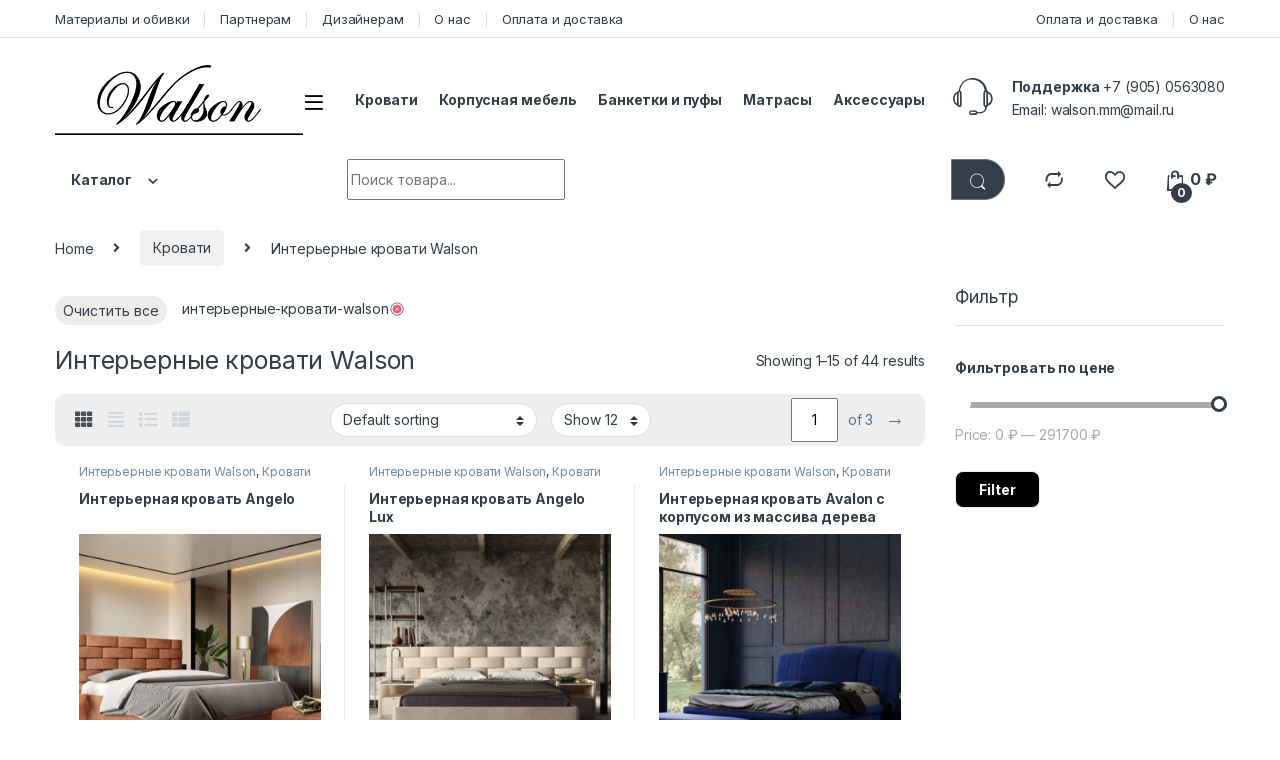

--- FILE ---
content_type: text/css
request_url: https://walson.ru/wp-content/themes/electro/style.min.css?ver=3.3.0
body_size: 125550
content:
@charset "UTF-8";
/*
Theme Name:         Electro
Theme URI:          https://themeforest.net/item/electro-electronics-store-woocommerce-theme/15720624
Author:             MadrasThemes
Author URI:         https://madrasthemes.com/
Description:        Electro is a robust and flexible WordPress theme, designed by Transvelo to help you make the most out of using WooCommerce to power your online store. The design is well suited for Electronics Store, Vendor based marketplaces, affiliate websites. It is built and comes bundled with most of the advanced features available in most popular eCommerce websites like amazon, flipkart, snapdeal, walmart, alibaba, aliexpress, etc.
Version:            3.3.0
GitHub Theme URI:   https://github.com/Transvelo/electro
GitHub Branch:      theme
License:            GNU General Public License v2 or later
License URI:        http://www.gnu.org/licenses/gpl-2.0.html
Text Domain:        electro
Tags:               black, blue, pink, yellow, dark, light, two-columns, left-sidebar, fixed-layout, responsive-layout, custom-colors, custom-menu, editor-style, featured-images, microformats, post-formats, rtl-language-support, sticky-post, threaded-comments, translation-ready

Electro is based on Underscores http://underscores.me/, (C) 2012-2014 Automattic, Inc.
Resetting and rebuilding styles have been helped along thanks to the fine work
of Eric Meyer http://meyerweb.com/eric/tools/css/reset/index.html
along with Nicolas Gallagher and Jonathan Neal http://necolas.github.com/normalize.css/

FontAwesome License: SIL Open Font License - http://scripts.sil.org/OFL
Bootstrap License: MIT - https://github.com/twbs/bootstrap/blob/master/LICENSE
Animate.css - http://daneden.me/animate - License: MIT - http://opensource.org/licenses/MIT

======
Note: Do not edit this file. If you wish to add your own CSS we strongly recommend creating your own child theme, or installing a custom CSS plugin.
======
*/
/*!
 * Bootstrap v5.0.2 (https://getbootstrap.com/)
 * Copyright 2011-2021 The Bootstrap Authors
 * Copyright 2011-2021 Twitter, Inc.
 * Licensed under MIT (https://github.com/twbs/bootstrap/blob/main/LICENSE)
 */
:root {
  --bs-blue: #0d6efd;
  --bs-indigo: #6610f2;
  --bs-purple: #6f42c1;
  --bs-pink: #d63384;
  --bs-red: #dc3545;
  --bs-orange: #fd7e14;
  --bs-yellow: #fed700;
  --bs-green: #198754;
  --bs-teal: #20c997;
  --bs-cyan: #0dcaf0;
  --bs-white: #fff;
  --bs-gray: #6c757d;
  --bs-ec-dark: #181818;
  --bs-ec-dark-body: #d9d9d9;
  --bs-primary: #fed700;
  --bs-ec-primary: #fed700;
  --bs-ec-primary-d: #e7c400;
  --bs-secondary: #6c757d;
  --bs-success: #198754;
  --bs-info: #0dcaf0;
  --bs-warning: #fed700;
  --bs-danger: #dc3545;
  --bs-light: #f8f9fa;
  --bs-dark: #333e48;
  --bs-font-sans-serif: "Inter", "Open Sans", "HelveticaNeue-Light", "Helvetica Neue Light", "Helvetica Neue", Helvetica, Arial, "Lucida Grande", sans-serif;
  --bs-font-monospace: SFMono-Regular, Menlo, Monaco, Consolas, "Liberation Mono", "Courier New", monospace;
  --bs-gradient: linear-gradient(180deg, rgba(255, 255, 255, 0.15), rgba(255, 255, 255, 0)); }

*,
*::before,
*::after {
  box-sizing: border-box; }

@media (prefers-reduced-motion: no-preference) {
  :root {
    scroll-behavior: smooth; } }
.ivpa_term.ivpa_active.ivpa_instock  {
  width:110px !important; 
  text-align: center;
}
body {
  margin: 0;
  font-family: var(--bs-font-sans-serif);
  font-size: 0.875rem;
  font-weight: 400;
  line-height: 1.714;
  color: #333e48;
  background-color: #fff;
  -webkit-text-size-adjust: 100%;
  -webkit-tap-highlight-color: rgba(0, 0, 0, 0); }

hr {
  margin: 1rem 0;
  color: inherit;
  background-color: currentColor;
  border: 0;
  opacity: 0.25; }

hr:not([size]) {
  height: 1px; }

h1, .h1, h2, .h2, h3, .h3, h4, .h4, h5, .h5, h6, .h6 {
  margin-top: 0;
  margin-bottom: 0.5rem;
  font-weight: 500;
  line-height: 1.2; }

h1, .h1 {
  font-size: calc(1.34375rem + 1.125vw); }
  @media (min-width: 1200px) {
    h1, .h1 {
      font-size: 2.1875rem; } }

h2, .h2 {
  font-size: calc(1.3rem + 0.6vw); }
  @media (min-width: 1200px) {
    h2, .h2 {
      font-size: 1.75rem; } }

h3, .h3 {
  font-size: calc(1.278125rem + 0.3375vw); }
  @media (min-width: 1200px) {
    h3, .h3 {
      font-size: 1.53125rem; } }

h4, .h4 {
  font-size: calc(1.25625rem + 0.075vw); }
  @media (min-width: 1200px) {
    h4, .h4 {
      font-size: 1.3125rem; } }

h5, .h5 {
  font-size: 1.09375rem; }

h6, .h6 {
  font-size: 0.875rem; }

p {
  margin-top: 0;
  margin-bottom: 1rem; }

abbr[title],
abbr[data-bs-original-title] {
  text-decoration: underline dotted;
  cursor: help;
  text-decoration-skip-ink: none; }

address {
  margin-bottom: 1rem;
  font-style: normal;
  line-height: inherit; }

ol,
ul {
  padding-left: 2rem; }

ol,
ul,
dl {
  margin-top: 0;
  margin-bottom: 1rem; }

ol ol,
ul ul,
ol ul,
ul ol {
  margin-bottom: 0; }

dt {
  font-weight: 700; }

dd {
  margin-bottom: .5rem;
  margin-left: 0; }

blockquote {
  margin: 0 0 1rem; }

b,
strong {
  font-weight: 700; }

small, .small {
  font-size: 0.875em; }

mark, .mark {
  padding: 0.2em;
  background-color: #fcf8e3; }

sub,
sup {
  position: relative;
  font-size: 0.75em;
  line-height: 0;
  vertical-align: baseline; }

sub {
  bottom: -.25em; }

sup {
  top: -.5em; }

a {
  color: #333e48;
  text-decoration: none; }
  a:hover {
    color: #29323a; }

a:not([href]):not([class]), a:not([href]):not([class]):hover {
  color: inherit;
  text-decoration: none; }

pre,
code,
kbd,
samp {
  font-family: var(--bs-font-monospace);
  font-size: 1em;
  direction: ltr /* rtl:ignore */;
  unicode-bidi: bidi-override; }

pre {
  display: block;
  margin-top: 0;
  margin-bottom: 1rem;
  overflow: auto;
  font-size: 0.875em; }
  pre code {
    font-size: inherit;
    color: inherit;
    word-break: normal; }

code {
  font-size: 0.875em;
  color: #d63384;
  word-wrap: break-word; }
  a > code {
    color: inherit; }

kbd {
  padding: 0.2rem 0.4rem;
  font-size: 0.875em;
  color: #fff;
  background-color: #333e48;
  border-radius: 1.25rem; }
  kbd kbd {
    padding: 0;
    font-size: 1em;
    font-weight: 700; }

figure {
  margin: 0 0 1rem; }

img,
svg {
  vertical-align: middle; }

table {
  caption-side: bottom;
  border-collapse: collapse; }

caption {
  padding-top: 0.5rem;
  padding-bottom: 0.5rem;
  color: #6c757d;
  text-align: left; }

th {
  text-align: inherit;
  text-align: -webkit-match-parent; }

thead,
tbody,
tfoot,
tr,
td,
th {
  border-color: inherit;
  border-style: solid;
  border-width: 0; }

label {
  display: inline-block; }

button {
  border-radius: 0; }

button:focus:not(:focus-visible) {
  outline: 0; }

input,
button,
select,
optgroup,
textarea {
  margin: 0;
  font-family: inherit;
  font-size: inherit;
  line-height: inherit; }

button,
select {
  text-transform: none; }

[role="button"] {
  cursor: pointer; }

select {
  word-wrap: normal; }
  select:disabled {
    opacity: 1; }

[list]::-webkit-calendar-picker-indicator {
  display: none; }

button,
[type="button"],
[type="reset"],
[type="submit"] {
  -webkit-appearance: button; }
  button:not(:disabled),
  [type="button"]:not(:disabled),
  [type="reset"]:not(:disabled),
  [type="submit"]:not(:disabled) {
    cursor: pointer; }

::-moz-focus-inner {
  padding: 0;
  border-style: none; }

textarea {
  resize: vertical; }

fieldset {
  min-width: 0;
  padding: 0;
  margin: 0;
  border: 0; }

legend {
  float: left;
  width: 100%;
  padding: 0;
  margin-bottom: 0.5rem;
  font-size: calc(1.275rem + 0.3vw);
  line-height: inherit; }
  @media (min-width: 1200px) {
    legend {
      font-size: 1.5rem; } }
  legend + * {
    clear: left; }

::-webkit-datetime-edit-fields-wrapper,
::-webkit-datetime-edit-text,
::-webkit-datetime-edit-minute,
::-webkit-datetime-edit-hour-field,
::-webkit-datetime-edit-day-field,
::-webkit-datetime-edit-month-field,
::-webkit-datetime-edit-year-field {
  padding: 0; }

::-webkit-inner-spin-button {
  height: auto; }

[type="search"] {
  outline-offset: -2px;
  -webkit-appearance: textfield; }

/* rtl:raw:
[type="tel"],
[type="url"],
[type="email"],
[type="number"] {
  direction: ltr;
}
*/
::-webkit-search-decoration {
  -webkit-appearance: none; }

::-webkit-color-swatch-wrapper {
  padding: 0; }

::file-selector-button {
  font: inherit; }

::-webkit-file-upload-button {
  font: inherit;
  -webkit-appearance: button; }

output {
  display: inline-block; }

iframe {
  border: 0; }

summary {
  display: list-item;
  cursor: pointer; }

progress {
  vertical-align: baseline; }

[hidden] {
  display: none !important; }

.lead {
  font-size: 1.09375rem;
  font-weight: 300; }

.display-1 {
  font-size: calc(1.625rem + 4.5vw);
  font-weight: 300;
  line-height: 1.2; }
  @media (min-width: 1200px) {
    .display-1 {
      font-size: 5rem; } }

.display-2 {
  font-size: calc(1.575rem + 3.9vw);
  font-weight: 300;
  line-height: 1.2; }
  @media (min-width: 1200px) {
    .display-2 {
      font-size: 4.5rem; } }

.display-3 {
  font-size: calc(1.525rem + 3.3vw);
  font-weight: 300;
  line-height: 1.2; }
  @media (min-width: 1200px) {
    .display-3 {
      font-size: 4rem; } }

.display-4 {
  font-size: calc(1.475rem + 2.7vw);
  font-weight: 300;
  line-height: 1.2; }
  @media (min-width: 1200px) {
    .display-4 {
      font-size: 3.5rem; } }

.display-5 {
  font-size: calc(1.425rem + 2.1vw);
  font-weight: 300;
  line-height: 1.2; }
  @media (min-width: 1200px) {
    .display-5 {
      font-size: 3rem; } }

.display-6 {
  font-size: calc(1.375rem + 1.5vw);
  font-weight: 300;
  line-height: 1.2; }
  @media (min-width: 1200px) {
    .display-6 {
      font-size: 2.5rem; } }

.list-unstyled {
  padding-left: 0;
  list-style: none; }

.list-inline {
  padding-left: 0;
  list-style: none; }

.list-inline-item {
  display: inline-block; }
  .list-inline-item:not(:last-child) {
    margin-right: 0.5rem; }

.initialism {
  font-size: 0.875em;
  text-transform: uppercase; }

.blockquote {
  margin-bottom: 1rem;
  font-size: 1.09375rem; }
  .blockquote > :last-child {
    margin-bottom: 0; }

.blockquote-footer {
  margin-top: -1rem;
  margin-bottom: 1rem;
  font-size: 0.875em;
  color: #6c757d; }
  .blockquote-footer::before {
    content: "\2014\00A0"; }

.container, .category-icons-carousel-v2 > div,
.container-fluid,
.container-sm,
.container-md,
.container-lg,
.container-xl,
.container-xxl {
  width: 100%;
  padding-right: var(--bs-gutter-x, 0.9375rem);
  padding-left: var(--bs-gutter-x, 0.9375rem);
  margin-right: auto;
  margin-left: auto; }

@media (min-width: 576px) {
  .container, .category-icons-carousel-v2 > div, .container-sm {
    max-width: 540px; } }

@media (min-width: 768px) {
  .container, .category-icons-carousel-v2 > div, .container-sm, .container-md {
    max-width: 720px; } }

@media (min-width: 992px) {
  .container, .category-icons-carousel-v2 > div, .container-sm, .container-md, .container-lg {
    max-width: 960px; } }

@media (min-width: 1200px) {
  .container, .category-icons-carousel-v2 > div, .container-sm, .container-md, .container-lg, .container-xl {
    max-width: 1200px; } }

@media (min-width: 1480px) {
  .container, .category-icons-carousel-v2 > div, .container-sm, .container-md, .container-lg, .container-xl, .container-xxl {
    max-width: 1430px; } }

.row {
  --bs-gutter-x: 1.875rem;
  --bs-gutter-y: 0;
  display: flex;
  flex-wrap: wrap;
  margin-top: calc(var(--bs-gutter-y) * -1);
  margin-right: calc(var(--bs-gutter-x) * -.5);
  margin-left: calc(var(--bs-gutter-x) * -.5); }
  .row > * {
    flex-shrink: 0;
    width: 100%;
    max-width: 100%;
    padding-right: calc(var(--bs-gutter-x) * .5);
    padding-left: calc(var(--bs-gutter-x) * .5);
    margin-top: var(--bs-gutter-y); }

.col {
  flex: 1 0 0%; }

.row-cols-auto > * {
  flex: 0 0 auto;
  width: auto; }

.row-cols-1 > * {
  flex: 0 0 auto;
  width: 100%; }

.row-cols-2 > * {
  flex: 0 0 auto;
  width: 50%; }

.row-cols-3 > * {
  flex: 0 0 auto;
  width: 33.3333333333%; }

.row-cols-4 > * {
  flex: 0 0 auto;
  width: 25%; }

.row-cols-5 > * {
  flex: 0 0 auto;
  width: 20%; }

.row-cols-6 > * {
  flex: 0 0 auto;
  width: 16.6666666667%; }

@media (min-width: 576px) {
  .col-sm {
    flex: 1 0 0%; }
  .row-cols-sm-auto > * {
    flex: 0 0 auto;
    width: auto; }
  .row-cols-sm-1 > * {
    flex: 0 0 auto;
    width: 100%; }
  .row-cols-sm-2 > * {
    flex: 0 0 auto;
    width: 50%; }
  .row-cols-sm-3 > * {
    flex: 0 0 auto;
    width: 33.3333333333%; }
  .row-cols-sm-4 > * {
    flex: 0 0 auto;
    width: 25%; }
  .row-cols-sm-5 > * {
    flex: 0 0 auto;
    width: 20%; }
  .row-cols-sm-6 > * {
    flex: 0 0 auto;
    width: 16.6666666667%; } }

@media (min-width: 768px) {
  .col-md {
    flex: 1 0 0%; }
  .row-cols-md-auto > * {
    flex: 0 0 auto;
    width: auto; }
  .row-cols-md-1 > * {
    flex: 0 0 auto;
    width: 100%; }
  .row-cols-md-2 > * {
    flex: 0 0 auto;
    width: 50%; }
  .row-cols-md-3 > * {
    flex: 0 0 auto;
    width: 33.3333333333%; }
  .row-cols-md-4 > * {
    flex: 0 0 auto;
    width: 25%; }
  .row-cols-md-5 > * {
    flex: 0 0 auto;
    width: 20%; }
  .row-cols-md-6 > * {
    flex: 0 0 auto;
    width: 16.6666666667%; } }

@media (min-width: 992px) {
  .col-lg {
    flex: 1 0 0%; }
  .row-cols-lg-auto > * {
    flex: 0 0 auto;
    width: auto; }
  .row-cols-lg-1 > * {
    flex: 0 0 auto;
    width: 100%; }
  .row-cols-lg-2 > * {
    flex: 0 0 auto;
    width: 50%; }
  .row-cols-lg-3 > * {
    flex: 0 0 auto;
    width: 33.3333333333%; }
  .row-cols-lg-4 > * {
    flex: 0 0 auto;
    width: 25%; }
  .row-cols-lg-5 > * {
    flex: 0 0 auto;
    width: 20%; }
  .row-cols-lg-6 > * {
    flex: 0 0 auto;
    width: 16.6666666667%; } }

@media (min-width: 1200px) {
  .col-xl {
    flex: 1 0 0%; }
  .row-cols-xl-auto > * {
    flex: 0 0 auto;
    width: auto; }
  .row-cols-xl-1 > * {
    flex: 0 0 auto;
    width: 100%; }
  .row-cols-xl-2 > * {
    flex: 0 0 auto;
    width: 50%; }
  .row-cols-xl-3 > * {
    flex: 0 0 auto;
    width: 33.3333333333%; }
  .row-cols-xl-4 > * {
    flex: 0 0 auto;
    width: 25%; }
  .row-cols-xl-5 > * {
    flex: 0 0 auto;
    width: 20%; }
  .row-cols-xl-6 > * {
    flex: 0 0 auto;
    width: 16.6666666667%; } }

@media (min-width: 1480px) {
  .col-xxl {
    flex: 1 0 0%; }
  .row-cols-xxl-auto > * {
    flex: 0 0 auto;
    width: auto; }
  .row-cols-xxl-1 > * {
    flex: 0 0 auto;
    width: 100%; }
  .row-cols-xxl-2 > * {
    flex: 0 0 auto;
    width: 50%; }
  .row-cols-xxl-3 > * {
    flex: 0 0 auto;
    width: 33.3333333333%; }
  .row-cols-xxl-4 > * {
    flex: 0 0 auto;
    width: 25%; }
  .row-cols-xxl-5 > * {
    flex: 0 0 auto;
    width: 20%; }
  .row-cols-xxl-6 > * {
    flex: 0 0 auto;
    width: 16.6666666667%; } }

.col-auto {
  flex: 0 0 auto;
  width: auto; }

.col-1 {
  flex: 0 0 auto;
  width: 8.33333333%; }

.col-2 {
  flex: 0 0 auto;
  width: 16.66666667%; }

.col-3 {
  flex: 0 0 auto;
  width: 25%; }

.col-4 {
  flex: 0 0 auto;
  width: 33.33333333%; }

.col-5 {
  flex: 0 0 auto;
  width: 41.66666667%; }

.col-6 {
  flex: 0 0 auto;
  width: 50%; }

.col-7 {
  flex: 0 0 auto;
  width: 58.33333333%; }

.col-8 {
  flex: 0 0 auto;
  width: 66.66666667%; }

.col-9 {
  flex: 0 0 auto;
  width: 75%; }

.col-10 {
  flex: 0 0 auto;
  width: 83.33333333%; }

.col-11 {
  flex: 0 0 auto;
  width: 91.66666667%; }

.col-12 {
  flex: 0 0 auto;
  width: 100%; }

.offset-1 {
  margin-left: 8.33333333%; }

.offset-2 {
  margin-left: 16.66666667%; }

.offset-3 {
  margin-left: 25%; }

.offset-4 {
  margin-left: 33.33333333%; }

.offset-5 {
  margin-left: 41.66666667%; }

.offset-6 {
  margin-left: 50%; }

.offset-7 {
  margin-left: 58.33333333%; }

.offset-8 {
  margin-left: 66.66666667%; }

.offset-9 {
  margin-left: 75%; }

.offset-10 {
  margin-left: 83.33333333%; }

.offset-11 {
  margin-left: 91.66666667%; }

.g-0,
.gx-0 {
  --bs-gutter-x: 0; }

.g-0,
.gy-0 {
  --bs-gutter-y: 0; }

.g-1,
.gx-1 {
  --bs-gutter-x: 0.25rem; }

.g-1,
.gy-1 {
  --bs-gutter-y: 0.25rem; }

.g-2,
.gx-2 {
  --bs-gutter-x: 0.5rem; }

.g-2,
.gy-2 {
  --bs-gutter-y: 0.5rem; }

.g-3,
.gx-3 {
  --bs-gutter-x: 1rem; }

.g-3,
.gy-3 {
  --bs-gutter-y: 1rem; }

.g-4dot,
.gx-4dot {
  --bs-gutter-x: 1.25rem; }

.g-4dot,
.gy-4dot {
  --bs-gutter-y: 1.25rem; }

.g-4,
.gx-4 {
  --bs-gutter-x: 1.5rem; }

.g-4,
.gy-4 {
  --bs-gutter-y: 1.5rem; }

.g-5,
.gx-5 {
  --bs-gutter-x: 3rem; }

.g-5,
.gy-5 {
  --bs-gutter-y: 3rem; }

.g-6,
.gx-6 {
  --bs-gutter-x: 4.5rem; }

.g-6,
.gy-6 {
  --bs-gutter-y: 4.5rem; }

.g-7,
.gx-7 {
  --bs-gutter-x: 6rem; }

.g-7,
.gy-7 {
  --bs-gutter-y: 6rem; }

@media (min-width: 576px) {
  .col-sm-auto {
    flex: 0 0 auto;
    width: auto; }
  .col-sm-1 {
    flex: 0 0 auto;
    width: 8.33333333%; }
  .col-sm-2 {
    flex: 0 0 auto;
    width: 16.66666667%; }
  .col-sm-3 {
    flex: 0 0 auto;
    width: 25%; }
  .col-sm-4 {
    flex: 0 0 auto;
    width: 33.33333333%; }
  .col-sm-5 {
    flex: 0 0 auto;
    width: 41.66666667%; }
  .col-sm-6 {
    flex: 0 0 auto;
    width: 50%; }
  .col-sm-7 {
    flex: 0 0 auto;
    width: 58.33333333%; }
  .col-sm-8 {
    flex: 0 0 auto;
    width: 66.66666667%; }
  .col-sm-9 {
    flex: 0 0 auto;
    width: 75%; }
  .col-sm-10 {
    flex: 0 0 auto;
    width: 83.33333333%; }
  .col-sm-11 {
    flex: 0 0 auto;
    width: 91.66666667%; }
  .col-sm-12 {
    flex: 0 0 auto;
    width: 100%; }
  .offset-sm-0 {
    margin-left: 0; }
  .offset-sm-1 {
    margin-left: 8.33333333%; }
  .offset-sm-2 {
    margin-left: 16.66666667%; }
  .offset-sm-3 {
    margin-left: 25%; }
  .offset-sm-4 {
    margin-left: 33.33333333%; }
  .offset-sm-5 {
    margin-left: 41.66666667%; }
  .offset-sm-6 {
    margin-left: 50%; }
  .offset-sm-7 {
    margin-left: 58.33333333%; }
  .offset-sm-8 {
    margin-left: 66.66666667%; }
  .offset-sm-9 {
    margin-left: 75%; }
  .offset-sm-10 {
    margin-left: 83.33333333%; }
  .offset-sm-11 {
    margin-left: 91.66666667%; }
  .g-sm-0,
  .gx-sm-0 {
    --bs-gutter-x: 0; }
  .g-sm-0,
  .gy-sm-0 {
    --bs-gutter-y: 0; }
  .g-sm-1,
  .gx-sm-1 {
    --bs-gutter-x: 0.25rem; }
  .g-sm-1,
  .gy-sm-1 {
    --bs-gutter-y: 0.25rem; }
  .g-sm-2,
  .gx-sm-2 {
    --bs-gutter-x: 0.5rem; }
  .g-sm-2,
  .gy-sm-2 {
    --bs-gutter-y: 0.5rem; }
  .g-sm-3,
  .gx-sm-3 {
    --bs-gutter-x: 1rem; }
  .g-sm-3,
  .gy-sm-3 {
    --bs-gutter-y: 1rem; }
  .g-sm-4dot,
  .gx-sm-4dot {
    --bs-gutter-x: 1.25rem; }
  .g-sm-4dot,
  .gy-sm-4dot {
    --bs-gutter-y: 1.25rem; }
  .g-sm-4,
  .gx-sm-4 {
    --bs-gutter-x: 1.5rem; }
  .g-sm-4,
  .gy-sm-4 {
    --bs-gutter-y: 1.5rem; }
  .g-sm-5,
  .gx-sm-5 {
    --bs-gutter-x: 3rem; }
  .g-sm-5,
  .gy-sm-5 {
    --bs-gutter-y: 3rem; }
  .g-sm-6,
  .gx-sm-6 {
    --bs-gutter-x: 4.5rem; }
  .g-sm-6,
  .gy-sm-6 {
    --bs-gutter-y: 4.5rem; }
  .g-sm-7,
  .gx-sm-7 {
    --bs-gutter-x: 6rem; }
  .g-sm-7,
  .gy-sm-7 {
    --bs-gutter-y: 6rem; } }

@media (min-width: 768px) {
  .col-md-auto {
    flex: 0 0 auto;
    width: auto; }
  .col-md-1 {
    flex: 0 0 auto;
    width: 8.33333333%; }
  .col-md-2 {
    flex: 0 0 auto;
    width: 16.66666667%; }
  .col-md-3 {
    flex: 0 0 auto;
    width: 25%; }
  .col-md-4 {
    flex: 0 0 auto;
    width: 33.33333333%; }
  .col-md-5 {
    flex: 0 0 auto;
    width: 41.66666667%; }
  .col-md-6 {
    flex: 0 0 auto;
    width: 50%; }
  .col-md-7 {
    flex: 0 0 auto;
    width: 58.33333333%; }
  .col-md-8 {
    flex: 0 0 auto;
    width: 66.66666667%; }
  .col-md-9 {
    flex: 0 0 auto;
    width: 75%; }
  .col-md-10 {
    flex: 0 0 auto;
    width: 83.33333333%; }
  .col-md-11 {
    flex: 0 0 auto;
    width: 91.66666667%; }
  .col-md-12 {
    flex: 0 0 auto;
    width: 100%; }
  .offset-md-0 {
    margin-left: 0; }
  .offset-md-1 {
    margin-left: 8.33333333%; }
  .offset-md-2 {
    margin-left: 16.66666667%; }
  .offset-md-3 {
    margin-left: 25%; }
  .offset-md-4 {
    margin-left: 33.33333333%; }
  .offset-md-5 {
    margin-left: 41.66666667%; }
  .offset-md-6 {
    margin-left: 50%; }
  .offset-md-7 {
    margin-left: 58.33333333%; }
  .offset-md-8 {
    margin-left: 66.66666667%; }
  .offset-md-9 {
    margin-left: 75%; }
  .offset-md-10 {
    margin-left: 83.33333333%; }
  .offset-md-11 {
    margin-left: 91.66666667%; }
  .g-md-0,
  .gx-md-0 {
    --bs-gutter-x: 0; }
  .g-md-0,
  .gy-md-0 {
    --bs-gutter-y: 0; }
  .g-md-1,
  .gx-md-1 {
    --bs-gutter-x: 0.25rem; }
  .g-md-1,
  .gy-md-1 {
    --bs-gutter-y: 0.25rem; }
  .g-md-2,
  .gx-md-2 {
    --bs-gutter-x: 0.5rem; }
  .g-md-2,
  .gy-md-2 {
    --bs-gutter-y: 0.5rem; }
  .g-md-3,
  .gx-md-3 {
    --bs-gutter-x: 1rem; }
  .g-md-3,
  .gy-md-3 {
    --bs-gutter-y: 1rem; }
  .g-md-4dot,
  .gx-md-4dot {
    --bs-gutter-x: 1.25rem; }
  .g-md-4dot,
  .gy-md-4dot {
    --bs-gutter-y: 1.25rem; }
  .g-md-4,
  .gx-md-4 {
    --bs-gutter-x: 1.5rem; }
  .g-md-4,
  .gy-md-4 {
    --bs-gutter-y: 1.5rem; }
  .g-md-5,
  .gx-md-5 {
    --bs-gutter-x: 3rem; }
  .g-md-5,
  .gy-md-5 {
    --bs-gutter-y: 3rem; }
  .g-md-6,
  .gx-md-6 {
    --bs-gutter-x: 4.5rem; }
  .g-md-6,
  .gy-md-6 {
    --bs-gutter-y: 4.5rem; }
  .g-md-7,
  .gx-md-7 {
    --bs-gutter-x: 6rem; }
  .g-md-7,
  .gy-md-7 {
    --bs-gutter-y: 6rem; } }

@media (min-width: 992px) {
  .col-lg-auto {
    flex: 0 0 auto;
    width: auto; }
  .col-lg-1 {
    flex: 0 0 auto;
    width: 8.33333333%; }
  .col-lg-2 {
    flex: 0 0 auto;
    width: 16.66666667%; }
  .col-lg-3 {
    flex: 0 0 auto;
    width: 25%; }
  .col-lg-4 {
    flex: 0 0 auto;
    width: 33.33333333%; }
  .col-lg-5 {
    flex: 0 0 auto;
    width: 41.66666667%; }
  .col-lg-6 {
    flex: 0 0 auto;
    width: 50%; }
  .col-lg-7 {
    flex: 0 0 auto;
    width: 58.33333333%; }
  .col-lg-8 {
    flex: 0 0 auto;
    width: 66.66666667%; }
  .col-lg-9 {
    flex: 0 0 auto;
    width: 75%; }
  .col-lg-10 {
    flex: 0 0 auto;
    width: 83.33333333%; }
  .col-lg-11 {
    flex: 0 0 auto;
    width: 91.66666667%; }
  .col-lg-12 {
    flex: 0 0 auto;
    width: 100%; }
  .offset-lg-0 {
    margin-left: 0; }
  .offset-lg-1 {
    margin-left: 8.33333333%; }
  .offset-lg-2 {
    margin-left: 16.66666667%; }
  .offset-lg-3 {
    margin-left: 25%; }
  .offset-lg-4 {
    margin-left: 33.33333333%; }
  .offset-lg-5 {
    margin-left: 41.66666667%; }
  .offset-lg-6 {
    margin-left: 50%; }
  .offset-lg-7 {
    margin-left: 58.33333333%; }
  .offset-lg-8 {
    margin-left: 66.66666667%; }
  .offset-lg-9 {
    margin-left: 75%; }
  .offset-lg-10 {
    margin-left: 83.33333333%; }
  .offset-lg-11 {
    margin-left: 91.66666667%; }
  .g-lg-0,
  .gx-lg-0 {
    --bs-gutter-x: 0; }
  .g-lg-0,
  .gy-lg-0 {
    --bs-gutter-y: 0; }
  .g-lg-1,
  .gx-lg-1 {
    --bs-gutter-x: 0.25rem; }
  .g-lg-1,
  .gy-lg-1 {
    --bs-gutter-y: 0.25rem; }
  .g-lg-2,
  .gx-lg-2 {
    --bs-gutter-x: 0.5rem; }
  .g-lg-2,
  .gy-lg-2 {
    --bs-gutter-y: 0.5rem; }
  .g-lg-3,
  .gx-lg-3 {
    --bs-gutter-x: 1rem; }
  .g-lg-3,
  .gy-lg-3 {
    --bs-gutter-y: 1rem; }
  .g-lg-4dot,
  .gx-lg-4dot {
    --bs-gutter-x: 1.25rem; }
  .g-lg-4dot,
  .gy-lg-4dot {
    --bs-gutter-y: 1.25rem; }
  .g-lg-4,
  .gx-lg-4 {
    --bs-gutter-x: 1.5rem; }
  .g-lg-4,
  .gy-lg-4 {
    --bs-gutter-y: 1.5rem; }
  .g-lg-5,
  .gx-lg-5 {
    --bs-gutter-x: 3rem; }
  .g-lg-5,
  .gy-lg-5 {
    --bs-gutter-y: 3rem; }
  .g-lg-6,
  .gx-lg-6 {
    --bs-gutter-x: 4.5rem; }
  .g-lg-6,
  .gy-lg-6 {
    --bs-gutter-y: 4.5rem; }
  .g-lg-7,
  .gx-lg-7 {
    --bs-gutter-x: 6rem; }
  .g-lg-7,
  .gy-lg-7 {
    --bs-gutter-y: 6rem; } }

@media (min-width: 1200px) {
  .col-xl-auto {
    flex: 0 0 auto;
    width: auto; }
  .col-xl-1 {
    flex: 0 0 auto;
    width: 8.33333333%; }
  .col-xl-2 {
    flex: 0 0 auto;
    width: 16.66666667%; }
  .col-xl-3 {
    flex: 0 0 auto;
    width: 25%; }
  .col-xl-4 {
    flex: 0 0 auto;
    width: 33.33333333%; }
  .col-xl-5 {
    flex: 0 0 auto;
    width: 41.66666667%; }
  .col-xl-6 {
    flex: 0 0 auto;
    width: 50%; }
  .col-xl-7 {
    flex: 0 0 auto;
    width: 58.33333333%; }
  .col-xl-8 {
    flex: 0 0 auto;
    width: 66.66666667%; }
  .col-xl-9 {
    flex: 0 0 auto;
    width: 75%; }
  .col-xl-10 {
    flex: 0 0 auto;
    width: 83.33333333%; }
  .col-xl-11 {
    flex: 0 0 auto;
    width: 91.66666667%; }
  .col-xl-12 {
    flex: 0 0 auto;
    width: 100%; }
  .offset-xl-0 {
    margin-left: 0; }
  .offset-xl-1 {
    margin-left: 8.33333333%; }
  .offset-xl-2 {
    margin-left: 16.66666667%; }
  .offset-xl-3 {
    margin-left: 25%; }
  .offset-xl-4 {
    margin-left: 33.33333333%; }
  .offset-xl-5 {
    margin-left: 41.66666667%; }
  .offset-xl-6 {
    margin-left: 50%; }
  .offset-xl-7 {
    margin-left: 58.33333333%; }
  .offset-xl-8 {
    margin-left: 66.66666667%; }
  .offset-xl-9 {
    margin-left: 75%; }
  .offset-xl-10 {
    margin-left: 83.33333333%; }
  .offset-xl-11 {
    margin-left: 91.66666667%; }
  .g-xl-0,
  .gx-xl-0 {
    --bs-gutter-x: 0; }
  .g-xl-0,
  .gy-xl-0 {
    --bs-gutter-y: 0; }
  .g-xl-1,
  .gx-xl-1 {
    --bs-gutter-x: 0.25rem; }
  .g-xl-1,
  .gy-xl-1 {
    --bs-gutter-y: 0.25rem; }
  .g-xl-2,
  .gx-xl-2 {
    --bs-gutter-x: 0.5rem; }
  .g-xl-2,
  .gy-xl-2 {
    --bs-gutter-y: 0.5rem; }
  .g-xl-3,
  .gx-xl-3 {
    --bs-gutter-x: 1rem; }
  .g-xl-3,
  .gy-xl-3 {
    --bs-gutter-y: 1rem; }
  .g-xl-4dot,
  .gx-xl-4dot {
    --bs-gutter-x: 1.25rem; }
  .g-xl-4dot,
  .gy-xl-4dot {
    --bs-gutter-y: 1.25rem; }
  .g-xl-4,
  .gx-xl-4 {
    --bs-gutter-x: 1.5rem; }
  .g-xl-4,
  .gy-xl-4 {
    --bs-gutter-y: 1.5rem; }
  .g-xl-5,
  .gx-xl-5 {
    --bs-gutter-x: 3rem; }
  .g-xl-5,
  .gy-xl-5 {
    --bs-gutter-y: 3rem; }
  .g-xl-6,
  .gx-xl-6 {
    --bs-gutter-x: 4.5rem; }
  .g-xl-6,
  .gy-xl-6 {
    --bs-gutter-y: 4.5rem; }
  .g-xl-7,
  .gx-xl-7 {
    --bs-gutter-x: 6rem; }
  .g-xl-7,
  .gy-xl-7 {
    --bs-gutter-y: 6rem; } }

@media (min-width: 1480px) {
  .col-xxl-auto {
    flex: 0 0 auto;
    width: auto; }
  .col-xxl-1 {
    flex: 0 0 auto;
    width: 8.33333333%; }
  .col-xxl-2 {
    flex: 0 0 auto;
    width: 16.66666667%; }
  .col-xxl-3 {
    flex: 0 0 auto;
    width: 25%; }
  .col-xxl-4 {
    flex: 0 0 auto;
    width: 33.33333333%; }
  .col-xxl-5 {
    flex: 0 0 auto;
    width: 41.66666667%; }
  .col-xxl-6 {
    flex: 0 0 auto;
    width: 50%; }
  .col-xxl-7 {
    flex: 0 0 auto;
    width: 58.33333333%; }
  .col-xxl-8 {
    flex: 0 0 auto;
    width: 66.66666667%; }
  .col-xxl-9 {
    flex: 0 0 auto;
    width: 75%; }
  .col-xxl-10 {
    flex: 0 0 auto;
    width: 83.33333333%; }
  .col-xxl-11 {
    flex: 0 0 auto;
    width: 91.66666667%; }
  .col-xxl-12 {
    flex: 0 0 auto;
    width: 100%; }
  .offset-xxl-0 {
    margin-left: 0; }
  .offset-xxl-1 {
    margin-left: 8.33333333%; }
  .offset-xxl-2 {
    margin-left: 16.66666667%; }
  .offset-xxl-3 {
    margin-left: 25%; }
  .offset-xxl-4 {
    margin-left: 33.33333333%; }
  .offset-xxl-5 {
    margin-left: 41.66666667%; }
  .offset-xxl-6 {
    margin-left: 50%; }
  .offset-xxl-7 {
    margin-left: 58.33333333%; }
  .offset-xxl-8 {
    margin-left: 66.66666667%; }
  .offset-xxl-9 {
    margin-left: 75%; }
  .offset-xxl-10 {
    margin-left: 83.33333333%; }
  .offset-xxl-11 {
    margin-left: 91.66666667%; }
  .g-xxl-0,
  .gx-xxl-0 {
    --bs-gutter-x: 0; }
  .g-xxl-0,
  .gy-xxl-0 {
    --bs-gutter-y: 0; }
  .g-xxl-1,
  .gx-xxl-1 {
    --bs-gutter-x: 0.25rem; }
  .g-xxl-1,
  .gy-xxl-1 {
    --bs-gutter-y: 0.25rem; }
  .g-xxl-2,
  .gx-xxl-2 {
    --bs-gutter-x: 0.5rem; }
  .g-xxl-2,
  .gy-xxl-2 {
    --bs-gutter-y: 0.5rem; }
  .g-xxl-3,
  .gx-xxl-3 {
    --bs-gutter-x: 1rem; }
  .g-xxl-3,
  .gy-xxl-3 {
    --bs-gutter-y: 1rem; }
  .g-xxl-4dot,
  .gx-xxl-4dot {
    --bs-gutter-x: 1.25rem; }
  .g-xxl-4dot,
  .gy-xxl-4dot {
    --bs-gutter-y: 1.25rem; }
  .g-xxl-4,
  .gx-xxl-4 {
    --bs-gutter-x: 1.5rem; }
  .g-xxl-4,
  .gy-xxl-4 {
    --bs-gutter-y: 1.5rem; }
  .g-xxl-5,
  .gx-xxl-5 {
    --bs-gutter-x: 3rem; }
  .g-xxl-5,
  .gy-xxl-5 {
    --bs-gutter-y: 3rem; }
  .g-xxl-6,
  .gx-xxl-6 {
    --bs-gutter-x: 4.5rem; }
  .g-xxl-6,
  .gy-xxl-6 {
    --bs-gutter-y: 4.5rem; }
  .g-xxl-7,
  .gx-xxl-7 {
    --bs-gutter-x: 6rem; }
  .g-xxl-7,
  .gy-xxl-7 {
    --bs-gutter-y: 6rem; } }

.table, table {
  --bs-table-bg: transparent;
  --bs-table-accent-bg: transparent;
  --bs-table-striped-color: #333e48;
  --bs-table-striped-bg: rgba(0, 0, 0, 0.05);
  --bs-table-active-color: #333e48;
  --bs-table-active-bg: rgba(0, 0, 0, 0.1);
  --bs-table-hover-color: #333e48;
  --bs-table-hover-bg: rgba(0, 0, 0, 0.075);
  width: 100%;
  margin-bottom: 1rem;
  color: #333e48;
  vertical-align: top;
  border-color: #dddddd; }
  .table > :not(caption) > * > *, table > :not(caption) > * > * {
    padding: 0.5rem 0.5rem;
    background-color: var(--bs-table-bg);
    border-bottom-width: 1px;
    box-shadow: inset 0 0 0 9999px var(--bs-table-accent-bg); }
  .table > tbody, table > tbody {
    vertical-align: inherit; }
  .table > thead, table > thead {
    vertical-align: bottom; }
  .table > :not(:last-child) > :last-child > *, table > :not(:last-child) > :last-child > * {
    border-bottom-color: currentColor; }

.caption-top {
  caption-side: top; }

.table-sm > :not(caption) > * > * {
  padding: 0.25rem 0.25rem; }

.table-bordered > :not(caption) > * {
  border-width: 1px 0; }
  .table-bordered > :not(caption) > * > * {
    border-width: 0 1px; }

.table-borderless > :not(caption) > * > * {
  border-bottom-width: 0; }

.table-striped > tbody > tr:nth-of-type(odd) {
  --bs-table-accent-bg: var(--bs-table-striped-bg);
  color: var(--bs-table-striped-color); }

.table-active {
  --bs-table-accent-bg: var(--bs-table-active-bg);
  color: var(--bs-table-active-color); }

.table-hover > tbody > tr:hover {
  --bs-table-accent-bg: var(--bs-table-hover-bg);
  color: var(--bs-table-hover-color); }

.table-primary {
  --bs-table-bg: #fff7cc;
  --bs-table-striped-bg: #f2ebc2;
  --bs-table-striped-color: #000;
  --bs-table-active-bg: #e6deb8;
  --bs-table-active-color: #000;
  --bs-table-hover-bg: #ece4bd;
  --bs-table-hover-color: #000;
  color: #000;
  border-color: #e6deb8; }

.table-secondary {
  --bs-table-bg: #e2e3e5;
  --bs-table-striped-bg: #d7d8da;
  --bs-table-striped-color: #000;
  --bs-table-active-bg: #cbccce;
  --bs-table-active-color: #000;
  --bs-table-hover-bg: #d1d2d4;
  --bs-table-hover-color: #000;
  color: #000;
  border-color: #cbccce; }

.table-success {
  --bs-table-bg: #d1e7dd;
  --bs-table-striped-bg: #c7dbd2;
  --bs-table-striped-color: #000;
  --bs-table-active-bg: #bcd0c7;
  --bs-table-active-color: #000;
  --bs-table-hover-bg: #c1d6cc;
  --bs-table-hover-color: #000;
  color: #000;
  border-color: #bcd0c7; }

.table-info {
  --bs-table-bg: #cff4fc;
  --bs-table-striped-bg: #c5e8ef;
  --bs-table-striped-color: #000;
  --bs-table-active-bg: #badce3;
  --bs-table-active-color: #000;
  --bs-table-hover-bg: #bfe2e9;
  --bs-table-hover-color: #000;
  color: #000;
  border-color: #badce3; }

.table-warning {
  --bs-table-bg: #fff7cc;
  --bs-table-striped-bg: #f2ebc2;
  --bs-table-striped-color: #000;
  --bs-table-active-bg: #e6deb8;
  --bs-table-active-color: #000;
  --bs-table-hover-bg: #ece4bd;
  --bs-table-hover-color: #000;
  color: #000;
  border-color: #e6deb8; }

.table-danger {
  --bs-table-bg: #f8d7da;
  --bs-table-striped-bg: #eccccf;
  --bs-table-striped-color: #000;
  --bs-table-active-bg: #dfc2c4;
  --bs-table-active-color: #000;
  --bs-table-hover-bg: #e5c7ca;
  --bs-table-hover-color: #000;
  color: #000;
  border-color: #dfc2c4; }

.table-light {
  --bs-table-bg: #f8f9fa;
  --bs-table-striped-bg: #ecedee;
  --bs-table-striped-color: #000;
  --bs-table-active-bg: #dfe0e1;
  --bs-table-active-color: #000;
  --bs-table-hover-bg: #e5e6e7;
  --bs-table-hover-color: #000;
  color: #000;
  border-color: #dfe0e1; }

.table-dark {
  --bs-table-bg: #333e48;
  --bs-table-striped-bg: #3d4851;
  --bs-table-striped-color: #fff;
  --bs-table-active-bg: #47515a;
  --bs-table-active-color: #fff;
  --bs-table-hover-bg: #424c56;
  --bs-table-hover-color: #fff;
  color: #fff;
  border-color: #47515a; }

.table-responsive {
  overflow-x: auto;
  -webkit-overflow-scrolling: touch; }

@media (max-width: 575.98px) {
  .table-responsive-sm {
    overflow-x: auto;
    -webkit-overflow-scrolling: touch; } }

@media (max-width: 767.98px) {
  .table-responsive-md {
    overflow-x: auto;
    -webkit-overflow-scrolling: touch; } }

@media (max-width: 991.98px) {
  .table-responsive-lg {
    overflow-x: auto;
    -webkit-overflow-scrolling: touch; } }

@media (max-width: 1199.98px) {
  .table-responsive-xl {
    overflow-x: auto;
    -webkit-overflow-scrolling: touch; } }

@media (max-width: 1479.98px) {
  .table-responsive-xxl {
    overflow-x: auto;
    -webkit-overflow-scrolling: touch; } }

.form-label {
  margin-bottom: 0.5rem; }

.col-form-label {
  padding-top: calc(0.594rem + 1px);
  padding-bottom: calc(0.594rem + 1px);
  margin-bottom: 0;
  font-size: inherit;
  line-height: 1.714; }

.col-form-label-lg {
  padding-top: calc(0.5rem + 1px);
  padding-bottom: calc(0.5rem + 1px);
  font-size: 1.09375rem; }

.col-form-label-sm {
  padding-top: calc(0.25rem + 1px);
  padding-bottom: calc(0.25rem + 1px);
  font-size: 0.765625rem; }

.form-text {
  margin-top: 0.25rem;
  font-size: 0.875em;
  color: #6c757d; }

.form-control, input[type="text"]:not(.form-control):not(
input[type="email"]):not(
input[type="url"]):not(
input[type="password"]):not(
input[type="search"]):not(
textarea):not(
.input-text),
input[type="email"],
input[type="url"],
input[type="password"],
input[type="search"],
textarea,
.input-text {
  display: block;
  width: 100%;
  padding: 0.594rem 1rem;
  font-size: 0.875rem;
  font-weight: 400;
  line-height: 1.714;
  color: #333e48;
  background-color: #fff;
  background-clip: padding-box;
  border: 1px solid #ddd;
  appearance: none;
  border-radius: 1.375rem;
  box-shadow: 0;
  transition: border-color 0.15s ease-in-out, box-shadow 0.15s ease-in-out; }
  @media (prefers-reduced-motion: reduce) {
    .form-control, input[type="text"]:not(.form-control),
    input[type="email"],
    input[type="url"],
    input[type="password"],
    input[type="search"],
    textarea,
    .input-text {
      transition: none; } }
  .form-control[type="file"], input[type="file"][type="text"]:not(.form-control):not(
  input[type="email"]):not(
  input[type="url"]):not(
  input[type="password"]):not(
  input[type="search"]):not(
  textarea):not(
  .input-text),
  input[type="file"][type="email"],
  input[type="file"][type="url"],
  input[type="file"][type="password"],
  input[type="file"][type="search"],
  textarea[type="file"],
  .input-text[type="file"] {
    overflow: hidden; }
    .form-control[type="file"]:not(:disabled):not([readonly]), input[type="file"]:not(:disabled):not([readonly])[type="text"]:not(.form-control):not(
    input[type="email"]):not(
    input[type="url"]):not(
    input[type="password"]):not(
    input[type="search"]):not(
    textarea):not(
    .input-text),
    input[type="file"]:not(:disabled):not([readonly])[type="email"],
    input[type="file"]:not(:disabled):not([readonly])[type="url"],
    input[type="file"]:not(:disabled):not([readonly])[type="password"],
    input[type="file"]:not(:disabled):not([readonly])[type="search"],
    textarea[type="file"]:not(:disabled):not([readonly]),
    .input-text[type="file"]:not(:disabled):not([readonly]) {
      cursor: pointer; }
  .form-control:focus, input:focus[type="text"]:not(.form-control):not(
  input[type="email"]):not(
  input[type="url"]):not(
  input[type="password"]):not(
  input[type="search"]):not(
  textarea):not(
  .input-text),
  input:focus[type="email"],
  input:focus[type="url"],
  input:focus[type="password"],
  input:focus[type="search"],
  textarea:focus,
  .input-text:focus {
    color: #333e48;
    background-color: #fff;
    border-color: #ffeb80;
    outline: 0;
    box-shadow: 0, 0; }
  .form-control::-webkit-date-and-time-value, input:not(.form-control):not(
  input[type="email"]):not(
  input[type="url"]):not(
  input[type="password"]):not(
  input[type="search"]):not(
  textarea):not(
  .input-text)[type="text"]::-webkit-date-and-time-value,
  input[type="email"]::-webkit-date-and-time-value,
  input[type="url"]::-webkit-date-and-time-value,
  input[type="password"]::-webkit-date-and-time-value,
  input[type="search"]::-webkit-date-and-time-value,
  textarea::-webkit-date-and-time-value,
  .input-text::-webkit-date-and-time-value {
    height: 1.714em; }
  .form-control::placeholder, input:not(.form-control):not(
  input[type="email"]):not(
  input[type="url"]):not(
  input[type="password"]):not(
  input[type="search"]):not(
  textarea):not(
  .input-text)[type="text"]::placeholder,
  input[type="email"]::placeholder,
  input[type="url"]::placeholder,
  input[type="password"]::placeholder,
  input[type="search"]::placeholder,
  textarea::placeholder,
  .input-text::placeholder {
    color: #6c757d;
    opacity: 1; }
  .form-control:disabled, input:disabled[type="text"]:not(.form-control):not(
  input[type="email"]):not(
  input[type="url"]):not(
  input[type="password"]):not(
  input[type="search"]):not(
  textarea):not(
  .input-text),
  input:disabled[type="email"],
  input:disabled[type="url"],
  input:disabled[type="password"],
  input:disabled[type="search"],
  textarea:disabled,
  .input-text:disabled, .form-control[readonly], input[readonly][type="text"]:not(.form-control):not(
  input[type="email"]):not(
  input[type="url"]):not(
  input[type="password"]):not(
  input[type="search"]):not(
  textarea):not(
  .input-text),
  input[readonly][type="email"],
  input[readonly][type="url"],
  input[readonly][type="password"],
  input[readonly][type="search"],
  textarea[readonly],
  .input-text[readonly] {
    background-color: #e9ecef;
    opacity: 1; }
  .form-control::file-selector-button, input:not(.form-control):not(
  input[type="email"]):not(
  input[type="url"]):not(
  input[type="password"]):not(
  input[type="search"]):not(
  textarea):not(
  .input-text)[type="text"]::file-selector-button,
  input[type="email"]::file-selector-button,
  input[type="url"]::file-selector-button,
  input[type="password"]::file-selector-button,
  input[type="search"]::file-selector-button,
  textarea::file-selector-button,
  .input-text::file-selector-button {
    padding: 0.594rem 1rem;
    margin: -0.594rem -1rem;
    margin-inline-end: 1rem;
    color: #333e48;
    background-color: #e9ecef;
    pointer-events: none;
    border-color: inherit;
    border-style: solid;
    border-width: 0;
    border-inline-end-width: 1px;
    border-radius: 0;
    transition: color 0.15s ease-in-out, background-color 0.15s ease-in-out, border-color 0.15s ease-in-out, box-shadow 0.15s ease-in-out; }
    @media (prefers-reduced-motion: reduce) {
      .form-control::file-selector-button, input:not(.form-control):not(
      input[type="email"]):not(
      input[type="url"]):not(
      input[type="password"]):not(
      input[type="search"]):not(
      textarea):not(
      .input-text)[type="text"]::file-selector-button,
      input[type="email"]::file-selector-button,
      input[type="url"]::file-selector-button,
      input[type="password"]::file-selector-button,
      input[type="search"]::file-selector-button,
      textarea::file-selector-button,
      .input-text::file-selector-button {
        transition: none; } }
  .form-control:hover:not(:disabled):not([readonly])::file-selector-button, input:not(.form-control):not(
  input[type="email"]):not(
  input[type="url"]):not(
  input[type="password"]):not(
  input[type="search"]):not(
  textarea):not(
  .input-text)[type="text"]:hover:not(:disabled):not([readonly])::file-selector-button,
  input[type="email"]:hover:not(:disabled):not([readonly])::file-selector-button,
  input[type="url"]:hover:not(:disabled):not([readonly])::file-selector-button,
  input[type="password"]:hover:not(:disabled):not([readonly])::file-selector-button,
  input[type="search"]:hover:not(:disabled):not([readonly])::file-selector-button,
  textarea:hover:not(:disabled):not([readonly])::file-selector-button,
  .input-text:hover:not(:disabled):not([readonly])::file-selector-button {
    background-color: #dde0e3; }
  .form-control::-webkit-file-upload-button, input:not(.form-control):not(
  input[type="email"]):not(
  input[type="url"]):not(
  input[type="password"]):not(
  input[type="search"]):not(
  textarea):not(
  .input-text)[type="text"]::-webkit-file-upload-button,
  input[type="email"]::-webkit-file-upload-button,
  input[type="url"]::-webkit-file-upload-button,
  input[type="password"]::-webkit-file-upload-button,
  input[type="search"]::-webkit-file-upload-button,
  textarea::-webkit-file-upload-button,
  .input-text::-webkit-file-upload-button {
    padding: 0.594rem 1rem;
    margin: -0.594rem -1rem;
    margin-inline-end: 1rem;
    color: #333e48;
    background-color: #e9ecef;
    pointer-events: none;
    border-color: inherit;
    border-style: solid;
    border-width: 0;
    border-inline-end-width: 1px;
    border-radius: 0;
    transition: color 0.15s ease-in-out, background-color 0.15s ease-in-out, border-color 0.15s ease-in-out, box-shadow 0.15s ease-in-out; }
    @media (prefers-reduced-motion: reduce) {
      .form-control::-webkit-file-upload-button, input:not(.form-control):not(
      input[type="email"]):not(
      input[type="url"]):not(
      input[type="password"]):not(
      input[type="search"]):not(
      textarea):not(
      .input-text)[type="text"]::-webkit-file-upload-button,
      input[type="email"]::-webkit-file-upload-button,
      input[type="url"]::-webkit-file-upload-button,
      input[type="password"]::-webkit-file-upload-button,
      input[type="search"]::-webkit-file-upload-button,
      textarea::-webkit-file-upload-button,
      .input-text::-webkit-file-upload-button {
        transition: none; } }
  .form-control:hover:not(:disabled):not([readonly])::-webkit-file-upload-button, input:not(.form-control):not(
  input[type="email"]):not(
  input[type="url"]):not(
  input[type="password"]):not(
  input[type="search"]):not(
  textarea):not(
  .input-text)[type="text"]:hover:not(:disabled):not([readonly])::-webkit-file-upload-button,
  input[type="email"]:hover:not(:disabled):not([readonly])::-webkit-file-upload-button,
  input[type="url"]:hover:not(:disabled):not([readonly])::-webkit-file-upload-button,
  input[type="password"]:hover:not(:disabled):not([readonly])::-webkit-file-upload-button,
  input[type="search"]:hover:not(:disabled):not([readonly])::-webkit-file-upload-button,
  textarea:hover:not(:disabled):not([readonly])::-webkit-file-upload-button,
  .input-text:hover:not(:disabled):not([readonly])::-webkit-file-upload-button {
    background-color: #dde0e3; }

.form-control-plaintext {
  display: block;
  width: 100%;
  padding: 0.594rem 0;
  margin-bottom: 0;
  line-height: 1.714;
  color: #333e48;
  background-color: transparent;
  border: solid transparent;
  border-width: 1px 0; }
  .form-control-plaintext.form-control-sm, .form-control-plaintext.form-control-lg {
    padding-right: 0;
    padding-left: 0; }

.form-control-sm {
  min-height: calc(1.714em + (0.5rem + 2px));
  padding: 0.25rem 0.5rem;
  font-size: 0.765625rem;
  border-radius: 1.25rem; }
  .form-control-sm::file-selector-button {
    padding: 0.25rem 0.5rem;
    margin: -0.25rem -0.5rem;
    margin-inline-end: 0.5rem; }
  .form-control-sm::-webkit-file-upload-button {
    padding: 0.25rem 0.5rem;
    margin: -0.25rem -0.5rem;
    margin-inline-end: 0.5rem; }

.form-control-lg {
  min-height: calc(1.714em + (1rem + 2px));
  padding: 0.5rem 1rem;
  font-size: 1.09375rem;
  border-radius: 1.75rem; }
  .form-control-lg::file-selector-button {
    padding: 0.5rem 1rem;
    margin: -0.5rem -1rem;
    margin-inline-end: 1rem; }
  .form-control-lg::-webkit-file-upload-button {
    padding: 0.5rem 1rem;
    margin: -0.5rem -1rem;
    margin-inline-end: 1rem; }

textarea.form-control,
textarea,
textarea.input-text {
  min-height: calc(1.714em + (1.188rem + 2px)); }

textarea.form-control-sm {
  min-height: calc(1.714em + (0.5rem + 2px)); }

textarea.form-control-lg {
  min-height: calc(1.714em + (1rem + 2px)); }

.form-control-color {
  max-width: 3rem;
  height: auto;
  padding: 0.594rem; }
  .form-control-color:not(:disabled):not([readonly]) {
    cursor: pointer; }
  .form-control-color::-moz-color-swatch {
    height: 1.714em;
    border-radius: 1.375rem; }
  .form-control-color::-webkit-color-swatch {
    height: 1.714em;
    border-radius: 1.375rem; }

.form-select, select, body .dokan-form-control:not(input):not(textarea) {
  display: block;
  width: 100%;
  padding: 0.594rem 3rem 0.594rem 1rem;
  -moz-padding-start: calc(1rem - 3px);
  font-size: 0.875rem;
  font-weight: 400;
  line-height: 1.714;
  color: #333e48;
  background-color: #fff;
  background-image: url("data:image/svg+xml,%3csvg xmlns='http://www.w3.org/2000/svg' viewBox='0 0 16 16'%3e%3cpath fill='none' stroke='%23343a40' stroke-linecap='round' stroke-linejoin='round' stroke-width='2' d='M2 5l6 6 6-6'/%3e%3c/svg%3e");
  background-repeat: no-repeat;
  background-position: right 1rem center;
  background-size: 16px 12px;
  border: 1px solid #ddd;
  border-radius: 1.375rem;
  box-shadow: 0;
  transition: border-color 0.15s ease-in-out, box-shadow 0.15s ease-in-out;
  appearance: none; }
  @media (prefers-reduced-motion: reduce) {
    .form-select, select, body .dokan-form-control:not(input):not(textarea) {
      transition: none; } }
  .form-select:focus, select:focus, body .dokan-form-control:focus:not(input):not(textarea) {
    border-color: #ffeb80;
    outline: 0;
    box-shadow: 0, 0; }
  .form-select[multiple], select[multiple], body .dokan-form-control[multiple]:not(input):not(textarea), .form-select[size]:not([size="1"]), select[size]:not([size="1"]), body .dokan-form-control[size]:not([size="1"]):not(input):not(textarea) {
    padding-right: 1rem;
    background-image: none; }
  .form-select:disabled, select:disabled, body .dokan-form-control:disabled:not(input):not(textarea) {
    background-color: #e9ecef; }
  .form-select:-moz-focusring, select:-moz-focusring, body .dokan-form-control:-moz-focusring:not(input):not(textarea) {
    color: transparent;
    text-shadow: 0 0 0 #333e48; }

.form-select-sm {
  padding-top: 0.25rem;
  padding-bottom: 0.25rem;
  padding-left: 0.5rem;
  font-size: 0.765625rem; }

.form-select-lg {
  padding-top: 0.5rem;
  padding-bottom: 0.5rem;
  padding-left: 1rem;
  font-size: 1.09375rem; }

.form-check {
  display: block;
  min-height: 1.49975rem;
  padding-left: 1.5em;
  margin-bottom: 0.125rem; }
  .form-check .form-check-input {
    float: left;
    margin-left: -1.5em; }

.form-check-input {
  width: 1em;
  height: 1em;
  margin-top: 0.357em;
  vertical-align: top;
  background-color: #fff;
  background-repeat: no-repeat;
  background-position: center;
  background-size: contain;
  border: 1px solid rgba(0, 0, 0, 0.25);
  appearance: none;
  color-adjust: exact; }
  .form-check-input[type="checkbox"] {
    border-radius: 0.25em; }
  .form-check-input[type="radio"] {
    border-radius: 50%; }
  .form-check-input:active {
    filter: brightness(90%); }
  .form-check-input:focus {
    border-color: #ffeb80;
    outline: 0;
    box-shadow: 0 0 0 0.25rem rgba(254, 215, 0, 0.25); }
  .form-check-input:checked {
    background-color: #fed700;
    border-color: #fed700; }
    .form-check-input:checked[type="checkbox"] {
      background-image: url("data:image/svg+xml,%3csvg xmlns='http://www.w3.org/2000/svg' viewBox='0 0 20 20'%3e%3cpath fill='none' stroke='%23fff' stroke-linecap='round' stroke-linejoin='round' stroke-width='3' d='M6 10l3 3l6-6'/%3e%3c/svg%3e"); }
    .form-check-input:checked[type="radio"] {
      background-image: url("data:image/svg+xml,%3csvg xmlns='http://www.w3.org/2000/svg' viewBox='-4 -4 8 8'%3e%3ccircle r='2' fill='%23fff'/%3e%3c/svg%3e"); }
  .form-check-input[type="checkbox"]:indeterminate {
    background-color: #fed700;
    border-color: #fed700;
    background-image: url("data:image/svg+xml,%3csvg xmlns='http://www.w3.org/2000/svg' viewBox='0 0 20 20'%3e%3cpath fill='none' stroke='%23fff' stroke-linecap='round' stroke-linejoin='round' stroke-width='3' d='M6 10h8'/%3e%3c/svg%3e"); }
  .form-check-input:disabled {
    pointer-events: none;
    filter: none;
    opacity: 0.5; }
  .form-check-input[disabled] ~ .form-check-label, .form-check-input:disabled ~ .form-check-label {
    opacity: 0.5; }

.form-switch {
  padding-left: 2.5em; }
  .form-switch .form-check-input {
    width: 2em;
    margin-left: -2.5em;
    background-image: url("data:image/svg+xml,%3csvg xmlns='http://www.w3.org/2000/svg' viewBox='-4 -4 8 8'%3e%3ccircle r='3' fill='rgba%280, 0, 0, 0.25%29'/%3e%3c/svg%3e");
    background-position: left center;
    border-radius: 2em;
    transition: background-position 0.15s ease-in-out; }
    @media (prefers-reduced-motion: reduce) {
      .form-switch .form-check-input {
        transition: none; } }
    .form-switch .form-check-input:focus {
      background-image: url("data:image/svg+xml,%3csvg xmlns='http://www.w3.org/2000/svg' viewBox='-4 -4 8 8'%3e%3ccircle r='3' fill='%23ffeb80'/%3e%3c/svg%3e"); }
    .form-switch .form-check-input:checked {
      background-position: right center;
      background-image: url("data:image/svg+xml,%3csvg xmlns='http://www.w3.org/2000/svg' viewBox='-4 -4 8 8'%3e%3ccircle r='3' fill='%23fff'/%3e%3c/svg%3e"); }

.form-check-inline {
  display: inline-block;
  margin-right: 1rem; }

.btn-check {
  position: absolute;
  clip: rect(0, 0, 0, 0);
  pointer-events: none; }
  .btn-check[disabled] + .btn, .btn-check[disabled] + button,
  .btn-check[disabled] + .button,
  .btn-check[disabled] + .hero-action-btn,
  .btn-check[disabled] + input[type=button],
  .btn-check[disabled] + input[type=reset],
  .btn-check[disabled] + input[type=submit],
  .btn-check[disabled] + .dokan-btn, .btn-check:disabled + .btn, .btn-check:disabled + button,
  .btn-check:disabled + .button,
  .btn-check:disabled + .hero-action-btn,
  .btn-check:disabled + input[type=button],
  .btn-check:disabled + input[type=reset],
  .btn-check:disabled + input[type=submit],
  .btn-check:disabled + .dokan-btn {
    pointer-events: none;
    filter: none;
    opacity: 0.65; }

.form-range {
  width: 100%;
  height: 1.5rem;
  padding: 0;
  background-color: transparent;
  appearance: none; }
  .form-range:focus {
    outline: 0; }
    .form-range:focus::-webkit-slider-thumb {
      box-shadow: 0 0 0 1px #fff, 0; }
    .form-range:focus::-moz-range-thumb {
      box-shadow: 0 0 0 1px #fff, 0; }
  .form-range::-moz-focus-outer {
    border: 0; }
  .form-range::-webkit-slider-thumb {
    width: 1rem;
    height: 1rem;
    margin-top: -0.25rem;
    background-color: #fed700;
    border: 0;
    border-radius: 1rem;
    box-shadow: 0 0.1rem 0.25rem rgba(0, 0, 0, 0.1);
    transition: background-color 0.15s ease-in-out, border-color 0.15s ease-in-out, box-shadow 0.15s ease-in-out;
    appearance: none; }
    @media (prefers-reduced-motion: reduce) {
      .form-range::-webkit-slider-thumb {
        transition: none; } }
    .form-range::-webkit-slider-thumb:active {
      background-color: #fff3b3; }
  .form-range::-webkit-slider-runnable-track {
    width: 100%;
    height: 0.5rem;
    color: transparent;
    cursor: pointer;
    background-color: #dddddd;
    border-color: transparent;
    border-radius: 1rem;
    box-shadow: inset 0 1px 2px rgba(0, 0, 0, 0.075); }
  .form-range::-moz-range-thumb {
    width: 1rem;
    height: 1rem;
    background-color: #fed700;
    border: 0;
    border-radius: 1rem;
    box-shadow: 0 0.1rem 0.25rem rgba(0, 0, 0, 0.1);
    transition: background-color 0.15s ease-in-out, border-color 0.15s ease-in-out, box-shadow 0.15s ease-in-out;
    appearance: none; }
    @media (prefers-reduced-motion: reduce) {
      .form-range::-moz-range-thumb {
        transition: none; } }
    .form-range::-moz-range-thumb:active {
      background-color: #fff3b3; }
  .form-range::-moz-range-track {
    width: 100%;
    height: 0.5rem;
    color: transparent;
    cursor: pointer;
    background-color: #dddddd;
    border-color: transparent;
    border-radius: 1rem;
    box-shadow: inset 0 1px 2px rgba(0, 0, 0, 0.075); }
  .form-range:disabled {
    pointer-events: none; }
    .form-range:disabled::-webkit-slider-thumb {
      background-color: #adb5bd; }
    .form-range:disabled::-moz-range-thumb {
      background-color: #adb5bd; }

.form-floating {
  position: relative; }
  .form-floating > .form-control, .form-floating > input[type="text"]:not(.form-control):not(
  input[type="email"]):not(
  input[type="url"]):not(
  input[type="password"]):not(
  input[type="search"]):not(
  textarea):not(
  .input-text),
  .form-floating > input[type="email"],
  .form-floating > input[type="url"],
  .form-floating > input[type="password"],
  .form-floating > input[type="search"],
  .form-floating > textarea,
  .form-floating > .input-text,
  .form-floating > .form-select,
  .form-floating > select,
  body .form-floating > .dokan-form-control:not(input):not(textarea) {
    height: calc(3.5rem + 2px);
    line-height: 1.25; }
  .form-floating > label {
    position: absolute;
    top: 0;
    left: 0;
    height: 100%;
    padding: 1rem 1rem;
    pointer-events: none;
    border: 1px solid transparent;
    transform-origin: 0 0;
    transition: opacity 0.1s ease-in-out, transform 0.1s ease-in-out; }
    @media (prefers-reduced-motion: reduce) {
      .form-floating > label {
        transition: none; } }
  .form-floating > .form-control, .form-floating > input[type="text"]:not(.form-control):not(
  input[type="email"]):not(
  input[type="url"]):not(
  input[type="password"]):not(
  input[type="search"]):not(
  textarea):not(
  .input-text),
  .form-floating > input[type="email"],
  .form-floating > input[type="url"],
  .form-floating > input[type="password"],
  .form-floating > input[type="search"],
  .form-floating > textarea,
  .form-floating > .input-text {
    padding: 1rem 1rem; }
    .form-floating > .form-control::placeholder, .form-floating > input:not(.form-control):not(
    input[type="email"]):not(
    input[type="url"]):not(
    input[type="password"]):not(
    input[type="search"]):not(
    textarea):not(
    .input-text)[type="text"]::placeholder,
    .form-floating > input[type="email"]::placeholder,
    .form-floating > input[type="url"]::placeholder,
    .form-floating > input[type="password"]::placeholder,
    .form-floating > input[type="search"]::placeholder,
    .form-floating > textarea::placeholder,
    .form-floating > .input-text::placeholder {
      color: transparent; }
    .form-floating > .form-control:focus, .form-floating > input:focus[type="text"]:not(.form-control):not(
    input[type="email"]):not(
    input[type="url"]):not(
    input[type="password"]):not(
    input[type="search"]):not(
    textarea):not(
    .input-text),
    .form-floating > input:focus[type="email"],
    .form-floating > input:focus[type="url"],
    .form-floating > input:focus[type="password"],
    .form-floating > input:focus[type="search"],
    .form-floating > textarea:focus,
    .form-floating > .input-text:focus, .form-floating > .form-control:not(:placeholder-shown), .form-floating > input:not(:placeholder-shown)[type="text"]:not(.form-control):not(
    input[type="email"]):not(
    input[type="url"]):not(
    input[type="password"]):not(
    input[type="search"]):not(
    textarea):not(
    .input-text),
    .form-floating > input:not(:placeholder-shown)[type="email"],
    .form-floating > input:not(:placeholder-shown)[type="url"],
    .form-floating > input:not(:placeholder-shown)[type="password"],
    .form-floating > input:not(:placeholder-shown)[type="search"],
    .form-floating > textarea:not(:placeholder-shown),
    .form-floating > .input-text:not(:placeholder-shown) {
      padding-top: 1.625rem;
      padding-bottom: 0.625rem; }
    .form-floating > .form-control:-webkit-autofill, .form-floating > input:-webkit-autofill[type="text"]:not(.form-control):not(
    input[type="email"]):not(
    input[type="url"]):not(
    input[type="password"]):not(
    input[type="search"]):not(
    textarea):not(
    .input-text),
    .form-floating > input:-webkit-autofill[type="email"],
    .form-floating > input:-webkit-autofill[type="url"],
    .form-floating > input:-webkit-autofill[type="password"],
    .form-floating > input:-webkit-autofill[type="search"],
    .form-floating > textarea:-webkit-autofill,
    .form-floating > .input-text:-webkit-autofill {
      padding-top: 1.625rem;
      padding-bottom: 0.625rem; }
  
  .form-floating > .form-select,
  .form-floating > select,
  body .form-floating > .dokan-form-control:not(input):not(textarea) {
    padding-top: 1.625rem;
    padding-bottom: 0.625rem; }
  .form-floating > .form-control:focus ~ label, .form-floating > input:focus[type="text"]:not(.form-control):not(
  input[type="email"]):not(
  input[type="url"]):not(
  input[type="password"]):not(
  input[type="search"]):not(
  textarea):not(
  .input-text) ~ label, .form-floating > input:focus[type="email"] ~ label, .form-floating > input:focus[type="url"] ~ label, .form-floating > input:focus[type="password"] ~ label, .form-floating > input:focus[type="search"] ~ label, .form-floating > textarea:focus ~ label, .form-floating > .input-text:focus ~ label,
  .form-floating > .form-control:not(:placeholder-shown) ~ label,
  .form-floating > input:not(:placeholder-shown)[type="text"]:not(.form-control):not(
  input[type="email"]):not(
  input[type="url"]):not(
  input[type="password"]):not(
  input[type="search"]):not(
  textarea):not(
  .input-text) ~ label,
  .form-floating > input:not(:placeholder-shown)[type="email"] ~ label,
  .form-floating > input:not(:placeholder-shown)[type="url"] ~ label,
  .form-floating > input:not(:placeholder-shown)[type="password"] ~ label,
  .form-floating > input:not(:placeholder-shown)[type="search"] ~ label,
  .form-floating > textarea:not(:placeholder-shown) ~ label,
  .form-floating > .input-text:not(:placeholder-shown) ~ label,
  .form-floating > .form-select ~ label,
  .form-floating > select ~ label,
  body .form-floating > .dokan-form-control:not(input):not(textarea) ~ label {
    opacity: 0.65;
    transform: scale(0.85) translateY(-0.5rem) translateX(0.15rem); }
  .form-floating > .form-control:-webkit-autofill ~ label, .form-floating > input:-webkit-autofill[type="text"]:not(.form-control):not(
  input[type="email"]):not(
  input[type="url"]):not(
  input[type="password"]):not(
  input[type="search"]):not(
  textarea):not(
  .input-text) ~ label, .form-floating > input:-webkit-autofill[type="email"] ~ label, .form-floating > input:-webkit-autofill[type="url"] ~ label, .form-floating > input:-webkit-autofill[type="password"] ~ label, .form-floating > input:-webkit-autofill[type="search"] ~ label, .form-floating > textarea:-webkit-autofill ~ label, .form-floating > .input-text:-webkit-autofill ~ label {
    opacity: 0.65;
    transform: scale(0.85) translateY(-0.5rem) translateX(0.15rem); }

.input-group {
  position: relative;
  display: flex;
  flex-wrap: wrap;
  align-items: stretch;
  width: 100%; }
  .input-group > .form-control, .input-group > input[type="text"]:not(.form-control):not(
  input[type="email"]):not(
  input[type="url"]):not(
  input[type="password"]):not(
  input[type="search"]):not(
  textarea):not(
  .input-text),
  .input-group > input[type="email"],
  .input-group > input[type="url"],
  .input-group > input[type="password"],
  .input-group > input[type="search"],
  .input-group > textarea,
  .input-group > .input-text,
  .input-group > .form-select,
  .input-group > select,
  body .input-group > .dokan-form-control:not(input):not(textarea) {
    position: relative;
    flex: 1 1 auto;
    width: 1%;
    min-width: 0; }
  .input-group > .form-control:focus, .input-group > input:focus[type="text"]:not(.form-control):not(
  input[type="email"]):not(
  input[type="url"]):not(
  input[type="password"]):not(
  input[type="search"]):not(
  textarea):not(
  .input-text),
  .input-group > input:focus[type="email"],
  .input-group > input:focus[type="url"],
  .input-group > input:focus[type="password"],
  .input-group > input:focus[type="search"],
  .input-group > textarea:focus,
  .input-group > .input-text:focus,
  .input-group > .form-select:focus,
  .input-group > select:focus,
  body .input-group > .dokan-form-control:focus:not(input):not(textarea) {
    z-index: 3; }
  .input-group .btn, .input-group button,
  .input-group .button,
  .input-group .hero-action-btn,
  .input-group input[type=button],
  .input-group input[type=reset],
  .input-group input[type=submit],
  .input-group .dokan-btn,
  .input-group input.dokan-btn[type='submit'] {
    position: relative;
    z-index: 2; }
    .input-group .btn:focus, .input-group button:focus,
    .input-group .button:focus,
    .input-group .hero-action-btn:focus,
    .input-group input:focus[type=button],
    .input-group input:focus[type=reset],
    .input-group input:focus[type=submit],
    .input-group .dokan-btn:focus {
      z-index: 3; }

.input-group-text {
  display: flex;
  align-items: center;
  padding: 0.594rem 1rem;
  font-size: 0.875rem;
  font-weight: 400;
  line-height: 1.714;
  color: #333e48;
  text-align: center;
  white-space: nowrap;
  background-color: #e9ecef;
  border: 1px solid #ddd;
  border-radius: 1.375rem; }

.input-group-lg > .form-control, .input-group-lg > input[type="text"]:not(.form-control):not(
input[type="email"]):not(
input[type="url"]):not(
input[type="password"]):not(
input[type="search"]):not(
textarea):not(
.input-text),
.input-group-lg > input[type="email"],
.input-group-lg > input[type="url"],
.input-group-lg > input[type="password"],
.input-group-lg > input[type="search"],
.input-group-lg > textarea,
.input-group-lg > .input-text,
.input-group-lg > .form-select,
.input-group-lg > select,
body .input-group-lg > .dokan-form-control:not(input):not(textarea),
.input-group-lg > .input-group-text,
.input-group-lg > .btn,
.input-group-lg > button,
.input-group-lg > .button,
.input-group-lg > .hero-action-btn,
.input-group-lg > input[type=button],
.input-group-lg > input[type=reset],
.input-group-lg > input[type=submit],
.input-group-lg > .dokan-btn,
.input-group-lg > input.dokan-btn[type='submit'] {
  padding: 0.5rem 1rem;
  font-size: 1.09375rem;
  border-radius: 1.75rem; }

.input-group-sm > .form-control, .input-group-sm > input[type="text"]:not(.form-control):not(
input[type="email"]):not(
input[type="url"]):not(
input[type="password"]):not(
input[type="search"]):not(
textarea):not(
.input-text),
.input-group-sm > input[type="email"],
.input-group-sm > input[type="url"],
.input-group-sm > input[type="password"],
.input-group-sm > input[type="search"],
.input-group-sm > textarea,
.input-group-sm > .input-text,
.input-group-sm > .form-select,
.input-group-sm > select,
body .input-group-sm > .dokan-form-control:not(input):not(textarea),
.input-group-sm > .input-group-text,
.input-group-sm > .btn,
.input-group-sm > button,
.input-group-sm > .button,
.input-group-sm > .hero-action-btn,
.input-group-sm > input[type=button],
.input-group-sm > input[type=reset],
.input-group-sm > input[type=submit],
.input-group-sm > .dokan-btn,
.input-group-sm > input.dokan-btn[type='submit'] {
  padding: 0.25rem 0.5rem;
  font-size: 0.765625rem;
  border-radius: 1.25rem; }


.input-group-lg > .form-select,
.input-group-lg > select,
body .input-group-lg > .dokan-form-control:not(input):not(textarea),
.input-group-sm > .form-select,
.input-group-sm > select,
body .input-group-sm > .dokan-form-control:not(input):not(textarea) {
  padding-right: 4rem; }

.input-group:not(.has-validation) > :not(:last-child):not(.dropdown-toggle):not(.dropdown-menu),
.input-group:not(.has-validation) > .dropdown-toggle:nth-last-child(n + 3) {
  border-top-right-radius: 0;
  border-bottom-right-radius: 0; }

.input-group.has-validation > :nth-last-child(n + 3):not(.dropdown-toggle):not(.dropdown-menu),
.input-group.has-validation > .dropdown-toggle:nth-last-child(n + 4) {
  border-top-right-radius: 0;
  border-bottom-right-radius: 0; }

.input-group > :not(:first-child):not(.dropdown-menu):not(.valid-tooltip):not(.valid-feedback):not(.invalid-tooltip):not(.invalid-feedback) {
  margin-left: -1px;
  border-top-left-radius: 0;
  border-bottom-left-radius: 0; }

.valid-feedback {
  display: none;
  width: 100%;
  margin-top: 0.25rem;
  font-size: 0.875em;
  color: #198754; }

.valid-tooltip {
  position: absolute;
  top: 100%;
  z-index: 5;
  display: none;
  max-width: 100%;
  padding: 10px 10px;
  margin-top: .1rem;
  font-size: 0.765625rem;
  color: #fff;
  background-color: rgba(25, 135, 84, 0.9);
  border-radius: 7px; }

.was-validated :valid ~ .valid-feedback,
.was-validated :valid ~ .valid-tooltip,
.is-valid ~ .valid-feedback,
.is-valid ~ .valid-tooltip {
  display: block; }

.was-validated .form-control:valid, .was-validated input:valid[type="text"]:not(.form-control):not(
input[type="email"]):not(
input[type="url"]):not(
input[type="password"]):not(
input[type="search"]):not(
textarea):not(
.input-text),
.was-validated input:valid[type="email"],
.was-validated input:valid[type="url"],
.was-validated input:valid[type="password"],
.was-validated input:valid[type="search"],
.was-validated textarea:valid,
.was-validated .input-text:valid, .form-control.is-valid, input.is-valid[type="text"]:not(.form-control):not(
input[type="email"]):not(
input[type="url"]):not(
input[type="password"]):not(
input[type="search"]):not(
textarea):not(
.input-text),
input.is-valid[type="email"],
input.is-valid[type="url"],
input.is-valid[type="password"],
input.is-valid[type="search"],
textarea.is-valid,
.is-valid.input-text {
  border-color: #198754;
  padding-right: calc(1.714em + 1.188rem);
  background-image: url("data:image/svg+xml,%3csvg xmlns='http://www.w3.org/2000/svg' viewBox='0 0 8 8'%3e%3cpath fill='%23198754' d='M2.3 6.73L.6 4.53c-.4-1.04.46-1.4 1.1-.8l1.1 1.4 3.4-3.8c.6-.63 1.6-.27 1.2.7l-4 4.6c-.43.5-.8.4-1.1.1z'/%3e%3c/svg%3e");
  background-repeat: no-repeat;
  background-position: right calc(0.4285em + 0.297rem) center;
  background-size: calc(0.857em + 0.594rem) calc(0.857em + 0.594rem); }
  .was-validated .form-control:valid:focus, .was-validated input:valid:focus[type="text"]:not(.form-control):not(
  input[type="email"]):not(
  input[type="url"]):not(
  input[type="password"]):not(
  input[type="search"]):not(
  textarea):not(
  .input-text),
  .was-validated input:valid:focus[type="email"],
  .was-validated input:valid:focus[type="url"],
  .was-validated input:valid:focus[type="password"],
  .was-validated input:valid:focus[type="search"],
  .was-validated textarea:valid:focus,
  .was-validated .input-text:valid:focus, .form-control.is-valid:focus, input.is-valid:focus[type="text"]:not(.form-control):not(
  input[type="email"]):not(
  input[type="url"]):not(
  input[type="password"]):not(
  input[type="search"]):not(
  textarea):not(
  .input-text),
  input.is-valid:focus[type="email"],
  input.is-valid:focus[type="url"],
  input.is-valid:focus[type="password"],
  input.is-valid:focus[type="search"],
  textarea.is-valid:focus,
  .is-valid.input-text:focus {
    border-color: #198754;
    box-shadow: 0 0 0 0.25rem rgba(25, 135, 84, 0.25); }

.was-validated textarea.form-control:valid,
.was-validated textarea:valid,
.was-validated textarea.input-text:valid, textarea.form-control.is-valid,
textarea.is-valid {
  padding-right: calc(1.714em + 1.188rem);
  background-position: top calc(0.4285em + 0.297rem) right calc(0.4285em + 0.297rem); }

.was-validated .form-select:valid, .was-validated select:valid, .was-validated body .dokan-form-control:valid:not(input):not(textarea), body .was-validated .dokan-form-control:valid:not(input):not(textarea), .form-select.is-valid, select.is-valid, body .is-valid.dokan-form-control:not(input):not(textarea) {
  border-color: #198754; }
  .was-validated .form-select:valid:not([multiple]):not([size]), .was-validated select:valid:not([multiple]):not([size]), .was-validated body .dokan-form-control:valid:not([multiple]):not([size]):not(input):not(textarea), body .was-validated .dokan-form-control:valid:not([multiple]):not([size]):not(input):not(textarea), .was-validated .form-select:valid:not([multiple])[size="1"], .was-validated select:valid:not([multiple])[size="1"], .was-validated body .dokan-form-control:valid:not([multiple])[size="1"]:not(input):not(textarea), body .was-validated .dokan-form-control:valid:not([multiple])[size="1"]:not(input):not(textarea), .form-select.is-valid:not([multiple]):not([size]), select.is-valid:not([multiple]):not([size]), body .is-valid.dokan-form-control:not([multiple]):not([size]):not(input):not(textarea), .form-select.is-valid:not([multiple])[size="1"], select.is-valid:not([multiple])[size="1"], body .is-valid.dokan-form-control:not([multiple])[size="1"]:not(input):not(textarea) {
    padding-right: 5.5rem;
    background-image: url("data:image/svg+xml,%3csvg xmlns='http://www.w3.org/2000/svg' viewBox='0 0 16 16'%3e%3cpath fill='none' stroke='%23343a40' stroke-linecap='round' stroke-linejoin='round' stroke-width='2' d='M2 5l6 6 6-6'/%3e%3c/svg%3e"), url("data:image/svg+xml,%3csvg xmlns='http://www.w3.org/2000/svg' viewBox='0 0 8 8'%3e%3cpath fill='%23198754' d='M2.3 6.73L.6 4.53c-.4-1.04.46-1.4 1.1-.8l1.1 1.4 3.4-3.8c.6-.63 1.6-.27 1.2.7l-4 4.6c-.43.5-.8.4-1.1.1z'/%3e%3c/svg%3e");
    background-position: right 1rem center, center right 3rem;
    background-size: 16px 12px, calc(0.857em + 0.594rem) calc(0.857em + 0.594rem); }
  .was-validated .form-select:valid:focus, .was-validated select:valid:focus, .was-validated body .dokan-form-control:valid:focus:not(input):not(textarea), body .was-validated .dokan-form-control:valid:focus:not(input):not(textarea), .form-select.is-valid:focus, select.is-valid:focus, body .is-valid.dokan-form-control:focus:not(input):not(textarea) {
    border-color: #198754;
    box-shadow: 0 0 0 0.25rem rgba(25, 135, 84, 0.25); }

.was-validated .form-check-input:valid, .form-check-input.is-valid {
  border-color: #198754; }
  .was-validated .form-check-input:valid:checked, .form-check-input.is-valid:checked {
    background-color: #198754; }
  .was-validated .form-check-input:valid:focus, .form-check-input.is-valid:focus {
    box-shadow: 0 0 0 0.25rem rgba(25, 135, 84, 0.25); }
  .was-validated .form-check-input:valid ~ .form-check-label, .form-check-input.is-valid ~ .form-check-label {
    color: #198754; }

.form-check-inline .form-check-input ~ .valid-feedback {
  margin-left: .5em; }

.was-validated .input-group .form-control:valid, .was-validated .input-group input:valid[type="text"]:not(.form-control):not(
input[type="email"]):not(
input[type="url"]):not(
input[type="password"]):not(
input[type="search"]):not(
textarea):not(
.input-text),
.was-validated .input-group input:valid[type="email"],
.was-validated .input-group input:valid[type="url"],
.was-validated .input-group input:valid[type="password"],
.was-validated .input-group input:valid[type="search"],
.was-validated .input-group textarea:valid,
.was-validated .input-group .input-text:valid, .input-group .form-control.is-valid, .input-group input.is-valid[type="text"]:not(.form-control):not(
input[type="email"]):not(
input[type="url"]):not(
input[type="password"]):not(
input[type="search"]):not(
textarea):not(
.input-text),
.input-group input.is-valid[type="email"],
.input-group input.is-valid[type="url"],
.input-group input.is-valid[type="password"],
.input-group input.is-valid[type="search"],
.input-group textarea.is-valid,
.input-group .is-valid.input-text, .was-validated .input-group .form-select:valid, .was-validated .input-group select:valid, .was-validated .input-group body .dokan-form-control:valid:not(input):not(textarea), body .was-validated .input-group .dokan-form-control:valid:not(input):not(textarea),
.input-group .form-select.is-valid,
.input-group select.is-valid,
.input-group body .is-valid.dokan-form-control:not(input):not(textarea),
body .input-group .is-valid.dokan-form-control:not(input):not(textarea) {
  z-index: 1; }
  .was-validated .input-group .form-control:valid:focus, .was-validated .input-group input:valid:focus[type="text"]:not(.form-control):not(
  input[type="email"]):not(
  input[type="url"]):not(
  input[type="password"]):not(
  input[type="search"]):not(
  textarea):not(
  .input-text),
  .was-validated .input-group input:valid:focus[type="email"],
  .was-validated .input-group input:valid:focus[type="url"],
  .was-validated .input-group input:valid:focus[type="password"],
  .was-validated .input-group input:valid:focus[type="search"],
  .was-validated .input-group textarea:valid:focus,
  .was-validated .input-group .input-text:valid:focus, .input-group .form-control.is-valid:focus, .input-group input.is-valid:focus[type="text"]:not(.form-control):not(
  input[type="email"]):not(
  input[type="url"]):not(
  input[type="password"]):not(
  input[type="search"]):not(
  textarea):not(
  .input-text),
  .input-group input.is-valid:focus[type="email"],
  .input-group input.is-valid:focus[type="url"],
  .input-group input.is-valid:focus[type="password"],
  .input-group input.is-valid:focus[type="search"],
  .input-group textarea.is-valid:focus,
  .input-group .is-valid.input-text:focus, .was-validated .input-group .form-select:valid:focus, .was-validated .input-group select:valid:focus, .was-validated .input-group body .dokan-form-control:valid:focus:not(input):not(textarea), body .was-validated .input-group .dokan-form-control:valid:focus:not(input):not(textarea),
  .input-group .form-select.is-valid:focus,
  .input-group select.is-valid:focus,
  .input-group body .is-valid.dokan-form-control:focus:not(input):not(textarea),
  body .input-group .is-valid.dokan-form-control:focus:not(input):not(textarea) {
    z-index: 3; }

.invalid-feedback {
  display: none;
  width: 100%;
  margin-top: 0.25rem;
  font-size: 0.875em;
  color: #dc3545; }

.invalid-tooltip {
  position: absolute;
  top: 100%;
  z-index: 5;
  display: none;
  max-width: 100%;
  padding: 10px 10px;
  margin-top: .1rem;
  font-size: 0.765625rem;
  color: #fff;
  background-color: rgba(220, 53, 69, 0.9);
  border-radius: 7px; }

.was-validated :invalid ~ .invalid-feedback,
.was-validated :invalid ~ .invalid-tooltip,
.is-invalid ~ .invalid-feedback,
.is-invalid ~ .invalid-tooltip {
  display: block; }

.was-validated .form-control:invalid, .was-validated input:invalid[type="text"]:not(.form-control):not(
input[type="email"]):not(
input[type="url"]):not(
input[type="password"]):not(
input[type="search"]):not(
textarea):not(
.input-text),
.was-validated input:invalid[type="email"],
.was-validated input:invalid[type="url"],
.was-validated input:invalid[type="password"],
.was-validated input:invalid[type="search"],
.was-validated textarea:invalid,
.was-validated .input-text:invalid, .form-control.is-invalid, input.is-invalid[type="text"]:not(.form-control):not(
input[type="email"]):not(
input[type="url"]):not(
input[type="password"]):not(
input[type="search"]):not(
textarea):not(
.input-text),
input.is-invalid[type="email"],
input.is-invalid[type="url"],
input.is-invalid[type="password"],
input.is-invalid[type="search"],
textarea.is-invalid,
.is-invalid.input-text {
  border-color: #dc3545;
  padding-right: calc(1.714em + 1.188rem);
  background-image: url("data:image/svg+xml,%3csvg xmlns='http://www.w3.org/2000/svg' viewBox='0 0 12 12' width='12' height='12' fill='none' stroke='%23dc3545'%3e%3ccircle cx='6' cy='6' r='4.5'/%3e%3cpath stroke-linejoin='round' d='M5.8 3.6h.4L6 6.5z'/%3e%3ccircle cx='6' cy='8.2' r='.6' fill='%23dc3545' stroke='none'/%3e%3c/svg%3e");
  background-repeat: no-repeat;
  background-position: right calc(0.4285em + 0.297rem) center;
  background-size: calc(0.857em + 0.594rem) calc(0.857em + 0.594rem); }
  .was-validated .form-control:invalid:focus, .was-validated input:invalid:focus[type="text"]:not(.form-control):not(
  input[type="email"]):not(
  input[type="url"]):not(
  input[type="password"]):not(
  input[type="search"]):not(
  textarea):not(
  .input-text),
  .was-validated input:invalid:focus[type="email"],
  .was-validated input:invalid:focus[type="url"],
  .was-validated input:invalid:focus[type="password"],
  .was-validated input:invalid:focus[type="search"],
  .was-validated textarea:invalid:focus,
  .was-validated .input-text:invalid:focus, .form-control.is-invalid:focus, input.is-invalid:focus[type="text"]:not(.form-control):not(
  input[type="email"]):not(
  input[type="url"]):not(
  input[type="password"]):not(
  input[type="search"]):not(
  textarea):not(
  .input-text),
  input.is-invalid:focus[type="email"],
  input.is-invalid:focus[type="url"],
  input.is-invalid:focus[type="password"],
  input.is-invalid:focus[type="search"],
  textarea.is-invalid:focus,
  .is-invalid.input-text:focus {
    border-color: #dc3545;
    box-shadow: 0 0 0 0.25rem rgba(220, 53, 69, 0.25); }

.was-validated textarea.form-control:invalid,
.was-validated textarea:invalid,
.was-validated textarea.input-text:invalid, textarea.form-control.is-invalid,
textarea.is-invalid {
  padding-right: calc(1.714em + 1.188rem);
  background-position: top calc(0.4285em + 0.297rem) right calc(0.4285em + 0.297rem); }

.was-validated .form-select:invalid, .was-validated select:invalid, .was-validated body .dokan-form-control:invalid:not(input):not(textarea), body .was-validated .dokan-form-control:invalid:not(input):not(textarea), .form-select.is-invalid, select.is-invalid, body .is-invalid.dokan-form-control:not(input):not(textarea) {
  border-color: #dc3545; }
  .was-validated .form-select:invalid:not([multiple]):not([size]), .was-validated select:invalid:not([multiple]):not([size]), .was-validated body .dokan-form-control:invalid:not([multiple]):not([size]):not(input):not(textarea), body .was-validated .dokan-form-control:invalid:not([multiple]):not([size]):not(input):not(textarea), .was-validated .form-select:invalid:not([multiple])[size="1"], .was-validated select:invalid:not([multiple])[size="1"], .was-validated body .dokan-form-control:invalid:not([multiple])[size="1"]:not(input):not(textarea), body .was-validated .dokan-form-control:invalid:not([multiple])[size="1"]:not(input):not(textarea), .form-select.is-invalid:not([multiple]):not([size]), select.is-invalid:not([multiple]):not([size]), body .is-invalid.dokan-form-control:not([multiple]):not([size]):not(input):not(textarea), .form-select.is-invalid:not([multiple])[size="1"], select.is-invalid:not([multiple])[size="1"], body .is-invalid.dokan-form-control:not([multiple])[size="1"]:not(input):not(textarea) {
    padding-right: 5.5rem;
    background-image: url("data:image/svg+xml,%3csvg xmlns='http://www.w3.org/2000/svg' viewBox='0 0 16 16'%3e%3cpath fill='none' stroke='%23343a40' stroke-linecap='round' stroke-linejoin='round' stroke-width='2' d='M2 5l6 6 6-6'/%3e%3c/svg%3e"), url("data:image/svg+xml,%3csvg xmlns='http://www.w3.org/2000/svg' viewBox='0 0 12 12' width='12' height='12' fill='none' stroke='%23dc3545'%3e%3ccircle cx='6' cy='6' r='4.5'/%3e%3cpath stroke-linejoin='round' d='M5.8 3.6h.4L6 6.5z'/%3e%3ccircle cx='6' cy='8.2' r='.6' fill='%23dc3545' stroke='none'/%3e%3c/svg%3e");
    background-position: right 1rem center, center right 3rem;
    background-size: 16px 12px, calc(0.857em + 0.594rem) calc(0.857em + 0.594rem); }
  .was-validated .form-select:invalid:focus, .was-validated select:invalid:focus, .was-validated body .dokan-form-control:invalid:focus:not(input):not(textarea), body .was-validated .dokan-form-control:invalid:focus:not(input):not(textarea), .form-select.is-invalid:focus, select.is-invalid:focus, body .is-invalid.dokan-form-control:focus:not(input):not(textarea) {
    border-color: #dc3545;
    box-shadow: 0 0 0 0.25rem rgba(220, 53, 69, 0.25); }

.was-validated .form-check-input:invalid, .form-check-input.is-invalid {
  border-color: #dc3545; }
  .was-validated .form-check-input:invalid:checked, .form-check-input.is-invalid:checked {
    background-color: #dc3545; }
  .was-validated .form-check-input:invalid:focus, .form-check-input.is-invalid:focus {
    box-shadow: 0 0 0 0.25rem rgba(220, 53, 69, 0.25); }
  .was-validated .form-check-input:invalid ~ .form-check-label, .form-check-input.is-invalid ~ .form-check-label {
    color: #dc3545; }

.form-check-inline .form-check-input ~ .invalid-feedback {
  margin-left: .5em; }

.was-validated .input-group .form-control:invalid, .was-validated .input-group input:invalid[type="text"]:not(.form-control):not(
input[type="email"]):not(
input[type="url"]):not(
input[type="password"]):not(
input[type="search"]):not(
textarea):not(
.input-text),
.was-validated .input-group input:invalid[type="email"],
.was-validated .input-group input:invalid[type="url"],
.was-validated .input-group input:invalid[type="password"],
.was-validated .input-group input:invalid[type="search"],
.was-validated .input-group textarea:invalid,
.was-validated .input-group .input-text:invalid, .input-group .form-control.is-invalid, .input-group input.is-invalid[type="text"]:not(.form-control):not(
input[type="email"]):not(
input[type="url"]):not(
input[type="password"]):not(
input[type="search"]):not(
textarea):not(
.input-text),
.input-group input.is-invalid[type="email"],
.input-group input.is-invalid[type="url"],
.input-group input.is-invalid[type="password"],
.input-group input.is-invalid[type="search"],
.input-group textarea.is-invalid,
.input-group .is-invalid.input-text, .was-validated .input-group .form-select:invalid, .was-validated .input-group select:invalid, .was-validated .input-group body .dokan-form-control:invalid:not(input):not(textarea), body .was-validated .input-group .dokan-form-control:invalid:not(input):not(textarea),
.input-group .form-select.is-invalid,
.input-group select.is-invalid,
.input-group body .is-invalid.dokan-form-control:not(input):not(textarea),
body .input-group .is-invalid.dokan-form-control:not(input):not(textarea) {
  z-index: 2; }
  .was-validated .input-group .form-control:invalid:focus, .was-validated .input-group input:invalid:focus[type="text"]:not(.form-control):not(
  input[type="email"]):not(
  input[type="url"]):not(
  input[type="password"]):not(
  input[type="search"]):not(
  textarea):not(
  .input-text),
  .was-validated .input-group input:invalid:focus[type="email"],
  .was-validated .input-group input:invalid:focus[type="url"],
  .was-validated .input-group input:invalid:focus[type="password"],
  .was-validated .input-group input:invalid:focus[type="search"],
  .was-validated .input-group textarea:invalid:focus,
  .was-validated .input-group .input-text:invalid:focus, .input-group .form-control.is-invalid:focus, .input-group input.is-invalid:focus[type="text"]:not(.form-control):not(
  input[type="email"]):not(
  input[type="url"]):not(
  input[type="password"]):not(
  input[type="search"]):not(
  textarea):not(
  .input-text),
  .input-group input.is-invalid:focus[type="email"],
  .input-group input.is-invalid:focus[type="url"],
  .input-group input.is-invalid:focus[type="password"],
  .input-group input.is-invalid:focus[type="search"],
  .input-group textarea.is-invalid:focus,
  .input-group .is-invalid.input-text:focus, .was-validated .input-group .form-select:invalid:focus, .was-validated .input-group select:invalid:focus, .was-validated .input-group body .dokan-form-control:invalid:focus:not(input):not(textarea), body .was-validated .input-group .dokan-form-control:invalid:focus:not(input):not(textarea),
  .input-group .form-select.is-invalid:focus,
  .input-group select.is-invalid:focus,
  .input-group body .is-invalid.dokan-form-control:focus:not(input):not(textarea),
  body .input-group .is-invalid.dokan-form-control:focus:not(input):not(textarea) {
    z-index: 3; }

.btn, button,
.button,
.hero-action-btn,
input[type=button],
input[type=reset],
input[type=submit],
a.dokan-btn,
.dokan-btn,
input.dokan-btn[type='submit'] {
  display: inline-block;
  font-weight: 400;
  line-height: 1.714;
  color: #333e48;
  text-align: center;
  vertical-align: middle;
  cursor: pointer;
  user-select: none;
  background-color: transparent;
  border: 1px solid transparent;
  padding: 0.594rem 1rem;
  font-size: 0.875rem;
  border-radius: 1.375rem;
  transition: color 0.15s ease-in-out, background-color 0.15s ease-in-out, border-color 0.15s ease-in-out, box-shadow 0.15s ease-in-out; }
  @media (prefers-reduced-motion: reduce) {
    .btn, button,
    .button,
    .hero-action-btn,
    input[type=button],
    input[type=reset],
    input[type=submit],
    a.dokan-btn,
    .dokan-btn,
    input.dokan-btn[type='submit'] {
      transition: none; } }
  .btn:hover, button:hover,
  .button:hover,
  .hero-action-btn:hover,
  input:hover[type=button],
  input:hover[type=reset],
  input:hover[type=submit],
  .dokan-btn:hover,
  input.dokan-btn:hover[type='submit'] {
    color: #333e48; }
  .btn-check:focus + .btn, .btn-check:focus + button,
  .btn-check:focus + .button,
  .btn-check:focus + .hero-action-btn,
  .btn-check:focus + input[type=button],
  .btn-check:focus + input[type=reset],
  .btn-check:focus + input[type=submit],
  .btn-check:focus + .dokan-btn, .btn:focus, button:focus,
  .button:focus,
  .hero-action-btn:focus,
  input:focus[type=button],
  input:focus[type=reset],
  input:focus[type=submit],
  .dokan-btn:focus,
  input.dokan-btn:focus[type='submit'] {
    outline: 0;
    box-shadow: 0 0 0 rgba(255, 255, 255, 0); }
  .btn-check:checked + .btn, .btn-check:checked + button,
  .btn-check:checked + .button,
  .btn-check:checked + .hero-action-btn,
  .btn-check:checked + input[type=button],
  .btn-check:checked + input[type=reset],
  .btn-check:checked + input[type=submit],
  .btn-check:checked + .dokan-btn,
  .btn-check:active + .btn,
  .btn-check:active + button,
  .btn-check:active + .button,
  .btn-check:active + .hero-action-btn,
  .btn-check:active + input[type=button],
  .btn-check:active + input[type=reset],
  .btn-check:active + input[type=submit],
  .btn-check:active + .dokan-btn, .btn:active, button:active,
  .button:active,
  .hero-action-btn:active,
  input:active[type=button],
  input:active[type=reset],
  input:active[type=submit],
  .dokan-btn:active,
  input.dokan-btn:active[type='submit'], .btn.active, button.active,
  .active.button,
  .active.hero-action-btn,
  input.active[type=button],
  input.active[type=reset],
  input.active[type=submit],
  .active.dokan-btn,
  input.active.dokan-btn[type='submit'] {
    box-shadow: 0 0 0 rgba(255, 255, 255, 0); }
    .btn-check:checked + .btn:focus, .btn-check:checked + button:focus,
    .btn-check:checked + .button:focus,
    .btn-check:checked + .hero-action-btn:focus,
    .btn-check:checked + input:focus[type=button],
    .btn-check:checked + input:focus[type=reset],
    .btn-check:checked + input:focus[type=submit],
    .btn-check:checked + .dokan-btn:focus,
    .btn-check:active + .btn:focus,
    .btn-check:active + button:focus,
    .btn-check:active + .button:focus,
    .btn-check:active + .hero-action-btn:focus,
    .btn-check:active + input:focus[type=button],
    .btn-check:active + input:focus[type=reset],
    .btn-check:active + input:focus[type=submit],
    .btn-check:active + .dokan-btn:focus, .btn:active:focus, button:active:focus,
    .button:active:focus,
    .hero-action-btn:active:focus,
    input:active:focus[type=button],
    input:active:focus[type=reset],
    input:active:focus[type=submit],
    .dokan-btn:active:focus, .btn.active:focus, button.active:focus,
    .active.button:focus,
    .active.hero-action-btn:focus,
    input.active:focus[type=button],
    input.active:focus[type=reset],
    input.active:focus[type=submit],
    .active.dokan-btn:focus {
      box-shadow: 0 0 0 rgba(255, 255, 255, 0), 0 0 0 rgba(255, 255, 255, 0); }
  .btn:disabled, button:disabled,
  .button:disabled,
  .hero-action-btn:disabled,
  input:disabled[type=button],
  input:disabled[type=reset],
  input:disabled[type=submit],
  .dokan-btn:disabled,
  input.dokan-btn:disabled[type='submit'], .btn.disabled, button.disabled,
  .disabled.button,
  .disabled.hero-action-btn,
  input.disabled[type=button],
  input.disabled[type=reset],
  input.disabled[type=submit],
  .disabled.dokan-btn,
  input.disabled.dokan-btn[type='submit'],
  fieldset:disabled .btn,
  fieldset:disabled button,
  fieldset:disabled .button,
  fieldset:disabled .hero-action-btn,
  fieldset:disabled input[type=button],
  fieldset:disabled input[type=reset],
  fieldset:disabled input[type=submit],
  fieldset:disabled .dokan-btn {
    pointer-events: none;
    opacity: 0.65;
    box-shadow: none; }

.btn-primary {
  color: #000;
  background-color: #fed700;
  border-color: #fed700;
  box-shadow: 0 0 0 rgba(255, 255, 255, 0); }
  .btn-primary:hover {
    color: #000;
    background-color: #fedd26;
    border-color: #fedb1a; }
  .btn-check:focus + .btn-primary, .btn-primary:focus {
    color: #000;
    background-color: #fedd26;
    border-color: #fedb1a;
    box-shadow: 0 0 0 rgba(255, 255, 255, 0), 0 0 0 0 rgba(216, 183, 0, 0.5); }
  .btn-check:checked + .btn-primary,
  .btn-check:active + .btn-primary, .btn-primary:active, .btn-primary.active,
  .show > .btn-primary.dropdown-toggle {
    color: #000;
    background-color: #fedf33;
    border-color: #fedb1a; }
    .btn-check:checked + .btn-primary:focus,
    .btn-check:active + .btn-primary:focus, .btn-primary:active:focus, .btn-primary.active:focus,
    .show > .btn-primary.dropdown-toggle:focus {
      box-shadow: 0 0 0 rgba(255, 255, 255, 0), 0 0 0 0 rgba(216, 183, 0, 0.5); }
  .btn-primary:disabled, .btn-primary.disabled {
    color: #000;
    background-color: #fed700;
    border-color: #fed700; }

.btn-ec-primary {
  color: #000;
  background-color: #fed700;
  border-color: #fed700;
  box-shadow: 0 0 0 rgba(255, 255, 255, 0); }
  .btn-ec-primary:hover {
    color: #000;
    background-color: #fedd26;
    border-color: #fedb1a; }
  .btn-check:focus + .btn-ec-primary, .btn-ec-primary:focus {
    color: #000;
    background-color: #fedd26;
    border-color: #fedb1a;
    box-shadow: 0 0 0 rgba(255, 255, 255, 0), 0 0 0 0 rgba(216, 183, 0, 0.5); }
  .btn-check:checked + .btn-ec-primary,
  .btn-check:active + .btn-ec-primary, .btn-ec-primary:active, .btn-ec-primary.active,
  .show > .btn-ec-primary.dropdown-toggle {
    color: #000;
    background-color: #fedf33;
    border-color: #fedb1a; }
    .btn-check:checked + .btn-ec-primary:focus,
    .btn-check:active + .btn-ec-primary:focus, .btn-ec-primary:active:focus, .btn-ec-primary.active:focus,
    .show > .btn-ec-primary.dropdown-toggle:focus {
      box-shadow: 0 0 0 rgba(255, 255, 255, 0), 0 0 0 0 rgba(216, 183, 0, 0.5); }
  .btn-ec-primary:disabled, .btn-ec-primary.disabled {
    color: #000;
    background-color: #fed700;
    border-color: #fed700; }

.btn-ec-primary-d {
  color: #000;
  background-color: #e7c400;
  border-color: #e7c400;
  box-shadow: 0 0 0 rgba(255, 255, 255, 0); }
  .btn-ec-primary-d:hover {
    color: #000;
    background-color: #ebcc26;
    border-color: #e9ca1a; }
  .btn-check:focus + .btn-ec-primary-d, .btn-ec-primary-d:focus {
    color: #000;
    background-color: #ebcc26;
    border-color: #e9ca1a;
    box-shadow: 0 0 0 rgba(255, 255, 255, 0), 0 0 0 0 rgba(196, 166, 0, 0.5); }
  .btn-check:checked + .btn-ec-primary-d,
  .btn-check:active + .btn-ec-primary-d, .btn-ec-primary-d:active, .btn-ec-primary-d.active,
  .show > .btn-ec-primary-d.dropdown-toggle {
    color: #000;
    background-color: #eccf33;
    border-color: #e9ca1a; }
    .btn-check:checked + .btn-ec-primary-d:focus,
    .btn-check:active + .btn-ec-primary-d:focus, .btn-ec-primary-d:active:focus, .btn-ec-primary-d.active:focus,
    .show > .btn-ec-primary-d.dropdown-toggle:focus {
      box-shadow: 0 0 0 rgba(255, 255, 255, 0), 0 0 0 0 rgba(196, 166, 0, 0.5); }
  .btn-ec-primary-d:disabled, .btn-ec-primary-d.disabled {
    color: #000;
    background-color: #e7c400;
    border-color: #e7c400; }

.btn-secondary {
  color: #fff;
  background-color: #6c757d;
  border-color: #6c757d;
  box-shadow: 0 0 0 rgba(255, 255, 255, 0); }
  .btn-secondary:hover {
    color: #fff;
    background-color: #5c636a;
    border-color: #565e64; }
  .btn-check:focus + .btn-secondary, .btn-secondary:focus {
    color: #fff;
    background-color: #5c636a;
    border-color: #565e64;
    box-shadow: 0 0 0 rgba(255, 255, 255, 0), 0 0 0 0 rgba(130, 138, 145, 0.5); }
  .btn-check:checked + .btn-secondary,
  .btn-check:active + .btn-secondary, .btn-secondary:active, .btn-secondary.active,
  .show > .btn-secondary.dropdown-toggle {
    color: #fff;
    background-color: #565e64;
    border-color: #51585e; }
    .btn-check:checked + .btn-secondary:focus,
    .btn-check:active + .btn-secondary:focus, .btn-secondary:active:focus, .btn-secondary.active:focus,
    .show > .btn-secondary.dropdown-toggle:focus {
      box-shadow: 0 0 0 rgba(255, 255, 255, 0), 0 0 0 0 rgba(130, 138, 145, 0.5); }
  .btn-secondary:disabled, .btn-secondary.disabled {
    color: #fff;
    background-color: #6c757d;
    border-color: #6c757d; }

.btn-success {
  color: #fff;
  background-color: #198754;
  border-color: #198754;
  box-shadow: 0 0 0 rgba(255, 255, 255, 0); }
  .btn-success:hover {
    color: #fff;
    background-color: #157347;
    border-color: #146c43; }
  .btn-check:focus + .btn-success, .btn-success:focus {
    color: #fff;
    background-color: #157347;
    border-color: #146c43;
    box-shadow: 0 0 0 rgba(255, 255, 255, 0), 0 0 0 0 rgba(60, 153, 110, 0.5); }
  .btn-check:checked + .btn-success,
  .btn-check:active + .btn-success, .btn-success:active, .btn-success.active,
  .show > .btn-success.dropdown-toggle {
    color: #fff;
    background-color: #146c43;
    border-color: #13653f; }
    .btn-check:checked + .btn-success:focus,
    .btn-check:active + .btn-success:focus, .btn-success:active:focus, .btn-success.active:focus,
    .show > .btn-success.dropdown-toggle:focus {
      box-shadow: 0 0 0 rgba(255, 255, 255, 0), 0 0 0 0 rgba(60, 153, 110, 0.5); }
  .btn-success:disabled, .btn-success.disabled {
    color: #fff;
    background-color: #198754;
    border-color: #198754; }

.btn-info {
  color: #000;
  background-color: #0dcaf0;
  border-color: #0dcaf0;
  box-shadow: 0 0 0 rgba(255, 255, 255, 0); }
  .btn-info:hover {
    color: #000;
    background-color: #31d2f2;
    border-color: #25cff2; }
  .btn-check:focus + .btn-info, .btn-info:focus {
    color: #000;
    background-color: #31d2f2;
    border-color: #25cff2;
    box-shadow: 0 0 0 rgba(255, 255, 255, 0), 0 0 0 0 rgba(11, 172, 204, 0.5); }
  .btn-check:checked + .btn-info,
  .btn-check:active + .btn-info, .btn-info:active, .btn-info.active,
  .show > .btn-info.dropdown-toggle {
    color: #000;
    background-color: #3dd5f3;
    border-color: #25cff2; }
    .btn-check:checked + .btn-info:focus,
    .btn-check:active + .btn-info:focus, .btn-info:active:focus, .btn-info.active:focus,
    .show > .btn-info.dropdown-toggle:focus {
      box-shadow: 0 0 0 rgba(255, 255, 255, 0), 0 0 0 0 rgba(11, 172, 204, 0.5); }
  .btn-info:disabled, .btn-info.disabled {
    color: #000;
    background-color: #0dcaf0;
    border-color: #0dcaf0; }

.btn-warning {
  color: #000;
  background-color: #fed700;
  border-color: #fed700;
  box-shadow: 0 0 0 rgba(255, 255, 255, 0); }
  .btn-warning:hover {
    color: #000;
    background-color: #fedd26;
    border-color: #fedb1a; }
  .btn-check:focus + .btn-warning, .btn-warning:focus {
    color: #000;
    background-color: #fedd26;
    border-color: #fedb1a;
    box-shadow: 0 0 0 rgba(255, 255, 255, 0), 0 0 0 0 rgba(216, 183, 0, 0.5); }
  .btn-check:checked + .btn-warning,
  .btn-check:active + .btn-warning, .btn-warning:active, .btn-warning.active,
  .show > .btn-warning.dropdown-toggle {
    color: #000;
    background-color: #fedf33;
    border-color: #fedb1a; }
    .btn-check:checked + .btn-warning:focus,
    .btn-check:active + .btn-warning:focus, .btn-warning:active:focus, .btn-warning.active:focus,
    .show > .btn-warning.dropdown-toggle:focus {
      box-shadow: 0 0 0 rgba(255, 255, 255, 0), 0 0 0 0 rgba(216, 183, 0, 0.5); }
  .btn-warning:disabled, .btn-warning.disabled {
    color: #000;
    background-color: #fed700;
    border-color: #fed700; }

.btn-danger {
  color: #fff;
  background-color: #dc3545;
  border-color: #dc3545;
  box-shadow: 0 0 0 rgba(255, 255, 255, 0); }
  .btn-danger:hover {
    color: #fff;
    background-color: #bb2d3b;
    border-color: #b02a37; }
  .btn-check:focus + .btn-danger, .btn-danger:focus {
    color: #fff;
    background-color: #bb2d3b;
    border-color: #b02a37;
    box-shadow: 0 0 0 rgba(255, 255, 255, 0), 0 0 0 0 rgba(225, 83, 97, 0.5); }
  .btn-check:checked + .btn-danger,
  .btn-check:active + .btn-danger, .btn-danger:active, .btn-danger.active,
  .show > .btn-danger.dropdown-toggle {
    color: #fff;
    background-color: #b02a37;
    border-color: #a52834; }
    .btn-check:checked + .btn-danger:focus,
    .btn-check:active + .btn-danger:focus, .btn-danger:active:focus, .btn-danger.active:focus,
    .show > .btn-danger.dropdown-toggle:focus {
      box-shadow: 0 0 0 rgba(255, 255, 255, 0), 0 0 0 0 rgba(225, 83, 97, 0.5); }
  .btn-danger:disabled, .btn-danger.disabled {
    color: #fff;
    background-color: #dc3545;
    border-color: #dc3545; }

.btn-light {
  color: #000;
  background-color: #f8f9fa;
  border-color: #f8f9fa;
  box-shadow: 0 0 0 rgba(255, 255, 255, 0); }
  .btn-light:hover {
    color: #000;
    background-color: #f9fafb;
    border-color: #f9fafb; }
  .btn-check:focus + .btn-light, .btn-light:focus {
    color: #000;
    background-color: #f9fafb;
    border-color: #f9fafb;
    box-shadow: 0 0 0 rgba(255, 255, 255, 0), 0 0 0 0 rgba(211, 212, 213, 0.5); }
  .btn-check:checked + .btn-light,
  .btn-check:active + .btn-light, .btn-light:active, .btn-light.active,
  .show > .btn-light.dropdown-toggle {
    color: #000;
    background-color: #f9fafb;
    border-color: #f9fafb; }
    .btn-check:checked + .btn-light:focus,
    .btn-check:active + .btn-light:focus, .btn-light:active:focus, .btn-light.active:focus,
    .show > .btn-light.dropdown-toggle:focus {
      box-shadow: 0 0 0 rgba(255, 255, 255, 0), 0 0 0 0 rgba(211, 212, 213, 0.5); }
  .btn-light:disabled, .btn-light.disabled {
    color: #000;
    background-color: #f8f9fa;
    border-color: #f8f9fa; }

.btn-dark {
  color: #fff;
  background-color: #333e48;
  border-color: #333e48;
  box-shadow: 0 0 0 rgba(255, 255, 255, 0); }
  .btn-dark:hover {
    color: #fff;
    background-color: #2b353d;
    border-color: #29323a; }
  .btn-check:focus + .btn-dark, .btn-dark:focus {
    color: #fff;
    background-color: #2b353d;
    border-color: #29323a;
    box-shadow: 0 0 0 rgba(255, 255, 255, 0), 0 0 0 0 rgba(82, 91, 99, 0.5); }
  .btn-check:checked + .btn-dark,
  .btn-check:active + .btn-dark, .btn-dark:active, .btn-dark.active,
  .show > .btn-dark.dropdown-toggle {
    color: #fff;
    background-color: #29323a;
    border-color: #262f36; }
    .btn-check:checked + .btn-dark:focus,
    .btn-check:active + .btn-dark:focus, .btn-dark:active:focus, .btn-dark.active:focus,
    .show > .btn-dark.dropdown-toggle:focus {
      box-shadow: 0 0 0 rgba(255, 255, 255, 0), 0 0 0 0 rgba(82, 91, 99, 0.5); }
  .btn-dark:disabled, .btn-dark.disabled {
    color: #fff;
    background-color: #333e48;
    border-color: #333e48; }

.btn-outline-primary {
  color: #fed700;
  border-color: #fed700; }
  .btn-outline-primary:hover {
    color: #000;
    background-color: #fed700;
    border-color: #fed700; }
  .btn-check:focus + .btn-outline-primary, .btn-outline-primary:focus {
    box-shadow: 0 0 0 0 rgba(254, 215, 0, 0.5); }
  .btn-check:checked + .btn-outline-primary,
  .btn-check:active + .btn-outline-primary, .btn-outline-primary:active, .btn-outline-primary.active, .btn-outline-primary.dropdown-toggle.show {
    color: #000;
    background-color: #fed700;
    border-color: #fed700; }
    .btn-check:checked + .btn-outline-primary:focus,
    .btn-check:active + .btn-outline-primary:focus, .btn-outline-primary:active:focus, .btn-outline-primary.active:focus, .btn-outline-primary.dropdown-toggle.show:focus {
      box-shadow: 0 0 0 rgba(255, 255, 255, 0), 0 0 0 0 rgba(254, 215, 0, 0.5); }
  .btn-outline-primary:disabled, .btn-outline-primary.disabled {
    color: #fed700;
    background-color: transparent; }

.btn-outline-ec-primary {
  color: #fed700;
  border-color: #fed700; }
  .btn-outline-ec-primary:hover {
    color: #000;
    background-color: #fed700;
    border-color: #fed700; }
  .btn-check:focus + .btn-outline-ec-primary, .btn-outline-ec-primary:focus {
    box-shadow: 0 0 0 0 rgba(254, 215, 0, 0.5); }
  .btn-check:checked + .btn-outline-ec-primary,
  .btn-check:active + .btn-outline-ec-primary, .btn-outline-ec-primary:active, .btn-outline-ec-primary.active, .btn-outline-ec-primary.dropdown-toggle.show {
    color: #000;
    background-color: #fed700;
    border-color: #fed700; }
    .btn-check:checked + .btn-outline-ec-primary:focus,
    .btn-check:active + .btn-outline-ec-primary:focus, .btn-outline-ec-primary:active:focus, .btn-outline-ec-primary.active:focus, .btn-outline-ec-primary.dropdown-toggle.show:focus {
      box-shadow: 0 0 0 rgba(255, 255, 255, 0), 0 0 0 0 rgba(254, 215, 0, 0.5); }
  .btn-outline-ec-primary:disabled, .btn-outline-ec-primary.disabled {
    color: #fed700;
    background-color: transparent; }

.btn-outline-ec-primary-d {
  color: #e7c400;
  border-color: #e7c400; }
  .btn-outline-ec-primary-d:hover {
    color: #000;
    background-color: #e7c400;
    border-color: #e7c400; }
  .btn-check:focus + .btn-outline-ec-primary-d, .btn-outline-ec-primary-d:focus {
    box-shadow: 0 0 0 0 rgba(231, 196, 0, 0.5); }
  .btn-check:checked + .btn-outline-ec-primary-d,
  .btn-check:active + .btn-outline-ec-primary-d, .btn-outline-ec-primary-d:active, .btn-outline-ec-primary-d.active, .btn-outline-ec-primary-d.dropdown-toggle.show {
    color: #000;
    background-color: #e7c400;
    border-color: #e7c400; }
    .btn-check:checked + .btn-outline-ec-primary-d:focus,
    .btn-check:active + .btn-outline-ec-primary-d:focus, .btn-outline-ec-primary-d:active:focus, .btn-outline-ec-primary-d.active:focus, .btn-outline-ec-primary-d.dropdown-toggle.show:focus {
      box-shadow: 0 0 0 rgba(255, 255, 255, 0), 0 0 0 0 rgba(231, 196, 0, 0.5); }
  .btn-outline-ec-primary-d:disabled, .btn-outline-ec-primary-d.disabled {
    color: #e7c400;
    background-color: transparent; }

.btn-outline-secondary {
  color: #6c757d;
  border-color: #6c757d; }
  .btn-outline-secondary:hover {
    color: #fff;
    background-color: #6c757d;
    border-color: #6c757d; }
  .btn-check:focus + .btn-outline-secondary, .btn-outline-secondary:focus {
    box-shadow: 0 0 0 0 rgba(108, 117, 125, 0.5); }
  .btn-check:checked + .btn-outline-secondary,
  .btn-check:active + .btn-outline-secondary, .btn-outline-secondary:active, .btn-outline-secondary.active, .btn-outline-secondary.dropdown-toggle.show {
    color: #fff;
    background-color: #6c757d;
    border-color: #6c757d; }
    .btn-check:checked + .btn-outline-secondary:focus,
    .btn-check:active + .btn-outline-secondary:focus, .btn-outline-secondary:active:focus, .btn-outline-secondary.active:focus, .btn-outline-secondary.dropdown-toggle.show:focus {
      box-shadow: 0 0 0 rgba(255, 255, 255, 0), 0 0 0 0 rgba(108, 117, 125, 0.5); }
  .btn-outline-secondary:disabled, .btn-outline-secondary.disabled {
    color: #6c757d;
    background-color: transparent; }

.btn-outline-success {
  color: #198754;
  border-color: #198754; }
  .btn-outline-success:hover {
    color: #fff;
    background-color: #198754;
    border-color: #198754; }
  .btn-check:focus + .btn-outline-success, .btn-outline-success:focus {
    box-shadow: 0 0 0 0 rgba(25, 135, 84, 0.5); }
  .btn-check:checked + .btn-outline-success,
  .btn-check:active + .btn-outline-success, .btn-outline-success:active, .btn-outline-success.active, .btn-outline-success.dropdown-toggle.show {
    color: #fff;
    background-color: #198754;
    border-color: #198754; }
    .btn-check:checked + .btn-outline-success:focus,
    .btn-check:active + .btn-outline-success:focus, .btn-outline-success:active:focus, .btn-outline-success.active:focus, .btn-outline-success.dropdown-toggle.show:focus {
      box-shadow: 0 0 0 rgba(255, 255, 255, 0), 0 0 0 0 rgba(25, 135, 84, 0.5); }
  .btn-outline-success:disabled, .btn-outline-success.disabled {
    color: #198754;
    background-color: transparent; }

.btn-outline-info {
  color: #0dcaf0;
  border-color: #0dcaf0; }
  .btn-outline-info:hover {
    color: #000;
    background-color: #0dcaf0;
    border-color: #0dcaf0; }
  .btn-check:focus + .btn-outline-info, .btn-outline-info:focus {
    box-shadow: 0 0 0 0 rgba(13, 202, 240, 0.5); }
  .btn-check:checked + .btn-outline-info,
  .btn-check:active + .btn-outline-info, .btn-outline-info:active, .btn-outline-info.active, .btn-outline-info.dropdown-toggle.show {
    color: #000;
    background-color: #0dcaf0;
    border-color: #0dcaf0; }
    .btn-check:checked + .btn-outline-info:focus,
    .btn-check:active + .btn-outline-info:focus, .btn-outline-info:active:focus, .btn-outline-info.active:focus, .btn-outline-info.dropdown-toggle.show:focus {
      box-shadow: 0 0 0 rgba(255, 255, 255, 0), 0 0 0 0 rgba(13, 202, 240, 0.5); }
  .btn-outline-info:disabled, .btn-outline-info.disabled {
    color: #0dcaf0;
    background-color: transparent; }

.btn-outline-warning {
  color: #fed700;
  border-color: #fed700; }
  .btn-outline-warning:hover {
    color: #000;
    background-color: #fed700;
    border-color: #fed700; }
  .btn-check:focus + .btn-outline-warning, .btn-outline-warning:focus {
    box-shadow: 0 0 0 0 rgba(254, 215, 0, 0.5); }
  .btn-check:checked + .btn-outline-warning,
  .btn-check:active + .btn-outline-warning, .btn-outline-warning:active, .btn-outline-warning.active, .btn-outline-warning.dropdown-toggle.show {
    color: #000;
    background-color: #fed700;
    border-color: #fed700; }
    .btn-check:checked + .btn-outline-warning:focus,
    .btn-check:active + .btn-outline-warning:focus, .btn-outline-warning:active:focus, .btn-outline-warning.active:focus, .btn-outline-warning.dropdown-toggle.show:focus {
      box-shadow: 0 0 0 rgba(255, 255, 255, 0), 0 0 0 0 rgba(254, 215, 0, 0.5); }
  .btn-outline-warning:disabled, .btn-outline-warning.disabled {
    color: #fed700;
    background-color: transparent; }

.btn-outline-danger {
  color: #dc3545;
  border-color: #dc3545; }
  .btn-outline-danger:hover {
    color: #fff;
    background-color: #dc3545;
    border-color: #dc3545; }
  .btn-check:focus + .btn-outline-danger, .btn-outline-danger:focus {
    box-shadow: 0 0 0 0 rgba(220, 53, 69, 0.5); }
  .btn-check:checked + .btn-outline-danger,
  .btn-check:active + .btn-outline-danger, .btn-outline-danger:active, .btn-outline-danger.active, .btn-outline-danger.dropdown-toggle.show {
    color: #fff;
    background-color: #dc3545;
    border-color: #dc3545; }
    .btn-check:checked + .btn-outline-danger:focus,
    .btn-check:active + .btn-outline-danger:focus, .btn-outline-danger:active:focus, .btn-outline-danger.active:focus, .btn-outline-danger.dropdown-toggle.show:focus {
      box-shadow: 0 0 0 rgba(255, 255, 255, 0), 0 0 0 0 rgba(220, 53, 69, 0.5); }
  .btn-outline-danger:disabled, .btn-outline-danger.disabled {
    color: #dc3545;
    background-color: transparent; }

.btn-outline-light {
  color: #f8f9fa;
  border-color: #f8f9fa; }
  .btn-outline-light:hover {
    color: #000;
    background-color: #f8f9fa;
    border-color: #f8f9fa; }
  .btn-check:focus + .btn-outline-light, .btn-outline-light:focus {
    box-shadow: 0 0 0 0 rgba(248, 249, 250, 0.5); }
  .btn-check:checked + .btn-outline-light,
  .btn-check:active + .btn-outline-light, .btn-outline-light:active, .btn-outline-light.active, .btn-outline-light.dropdown-toggle.show {
    color: #000;
    background-color: #f8f9fa;
    border-color: #f8f9fa; }
    .btn-check:checked + .btn-outline-light:focus,
    .btn-check:active + .btn-outline-light:focus, .btn-outline-light:active:focus, .btn-outline-light.active:focus, .btn-outline-light.dropdown-toggle.show:focus {
      box-shadow: 0 0 0 rgba(255, 255, 255, 0), 0 0 0 0 rgba(248, 249, 250, 0.5); }
  .btn-outline-light:disabled, .btn-outline-light.disabled {
    color: #f8f9fa;
    background-color: transparent; }

.btn-outline-dark {
  color: #333e48;
  border-color: #333e48; }
  .btn-outline-dark:hover {
    color: #fff;
    background-color: #333e48;
    border-color: #333e48; }
  .btn-check:focus + .btn-outline-dark, .btn-outline-dark:focus {
    box-shadow: 0 0 0 0 rgba(51, 62, 72, 0.5); }
  .btn-check:checked + .btn-outline-dark,
  .btn-check:active + .btn-outline-dark, .btn-outline-dark:active, .btn-outline-dark.active, .btn-outline-dark.dropdown-toggle.show {
    color: #fff;
    background-color: #333e48;
    border-color: #333e48; }
    .btn-check:checked + .btn-outline-dark:focus,
    .btn-check:active + .btn-outline-dark:focus, .btn-outline-dark:active:focus, .btn-outline-dark.active:focus, .btn-outline-dark.dropdown-toggle.show:focus {
      box-shadow: 0 0 0 rgba(255, 255, 255, 0), 0 0 0 0 rgba(51, 62, 72, 0.5); }
  .btn-outline-dark:disabled, .btn-outline-dark.disabled {
    color: #333e48;
    background-color: transparent; }

.btn-link {
  font-weight: 400;
  color: #333e48;
  text-decoration: none; }
  .btn-link:hover {
    color: #29323a; }
  .btn-link:disabled, .btn-link.disabled {
    color: #6c757d; }

.btn-lg {
  padding: 0.5rem 1rem;
  font-size: 1.09375rem;
  border-radius: 1.75rem; }

.btn-sm {
  padding: 0.25rem 0.5rem;
  font-size: 0.765625rem;
  border-radius: 1.25rem; }

.fade {
  transition: opacity 0.15s linear; }
  @media (prefers-reduced-motion: reduce) {
    .fade {
      transition: none; } }
  .fade:not(.show) {
    opacity: 0; }

.collapse:not(.show) {
  display: none; }

.collapsing {
  height: 0;
  overflow: hidden;
  transition: height 0.35s ease; }
  @media (prefers-reduced-motion: reduce) {
    .collapsing {
      transition: none; } }

.dropup,
.dropend,
.dropdown,
.dropstart {
  position: relative; }

.dropdown-toggle {
  white-space: nowrap; }
  .dropdown-toggle::after {
    display: inline-block;
    margin-left: 8px;
    vertical-align: -0.125em;
    content: "";
    border-top: 0.3em solid;
    border-right: 0.3em solid transparent;
    border-bottom: 0;
    border-left: 0.3em solid transparent; }
  .dropdown-toggle:empty::after {
    margin-left: 0; }

.dropdown-menu {
  position: absolute;
  z-index: 1000;
  display: none;
  min-width: 12.5rem;
  padding: 0.5rem 0;
  margin: 0;
  font-size: 0.875rem;
  color: #333e48;
  text-align: left;
  list-style: none;
  background-color: #fff;
  background-clip: padding-box;
  border: 1px solid rgba(0, 0, 0, 0.15);
  border-radius: 7px;
  box-shadow: 0 0.125rem 0.312rem rgba(0, 0, 0, 0.28); }
  .dropdown-menu[data-bs-popper] {
    top: 100%;
    left: 0;
    margin-top: 0.125rem; }

.dropdown-menu-start {
  --bs-position: start; }
  .dropdown-menu-start[data-bs-popper] {
    right: auto;
    left: 0; }

.dropdown-menu-end {
  --bs-position: end; }
  .dropdown-menu-end[data-bs-popper] {
    right: 0;
    left: auto; }

@media (min-width: 576px) {
  .dropdown-menu-sm-start {
    --bs-position: start; }
    .dropdown-menu-sm-start[data-bs-popper] {
      right: auto;
      left: 0; }
  .dropdown-menu-sm-end {
    --bs-position: end; }
    .dropdown-menu-sm-end[data-bs-popper] {
      right: 0;
      left: auto; } }

@media (min-width: 768px) {
  .dropdown-menu-md-start {
    --bs-position: start; }
    .dropdown-menu-md-start[data-bs-popper] {
      right: auto;
      left: 0; }
  .dropdown-menu-md-end {
    --bs-position: end; }
    .dropdown-menu-md-end[data-bs-popper] {
      right: 0;
      left: auto; } }

@media (min-width: 992px) {
  .dropdown-menu-lg-start {
    --bs-position: start; }
    .dropdown-menu-lg-start[data-bs-popper] {
      right: auto;
      left: 0; }
  .dropdown-menu-lg-end {
    --bs-position: end; }
    .dropdown-menu-lg-end[data-bs-popper] {
      right: 0;
      left: auto; } }

@media (min-width: 1200px) {
  .dropdown-menu-xl-start {
    --bs-position: start; }
    .dropdown-menu-xl-start[data-bs-popper] {
      right: auto;
      left: 0; }
  .dropdown-menu-xl-end {
    --bs-position: end; }
    .dropdown-menu-xl-end[data-bs-popper] {
      right: 0;
      left: auto; } }

@media (min-width: 1480px) {
  .dropdown-menu-xxl-start {
    --bs-position: start; }
    .dropdown-menu-xxl-start[data-bs-popper] {
      right: auto;
      left: 0; }
  .dropdown-menu-xxl-end {
    --bs-position: end; }
    .dropdown-menu-xxl-end[data-bs-popper] {
      right: 0;
      left: auto; } }

.dropup .dropdown-menu[data-bs-popper] {
  top: auto;
  bottom: 100%;
  margin-top: 0;
  margin-bottom: 0.125rem; }

.dropup .dropdown-toggle::after {
  display: inline-block;
  margin-left: 8px;
  vertical-align: -0.125em;
  content: "";
  border-top: 0;
  border-right: 0.3em solid transparent;
  border-bottom: 0.3em solid;
  border-left: 0.3em solid transparent; }

.dropup .dropdown-toggle:empty::after {
  margin-left: 0; }

.dropend .dropdown-menu[data-bs-popper] {
  top: 0;
  right: auto;
  left: 100%;
  margin-top: 0;
  margin-left: 0.125rem; }

.dropend .dropdown-toggle::after {
  display: inline-block;
  margin-left: 8px;
  vertical-align: -0.125em;
  content: "";
  border-top: 0.3em solid transparent;
  border-right: 0;
  border-bottom: 0.3em solid transparent;
  border-left: 0.3em solid; }

.dropend .dropdown-toggle:empty::after {
  margin-left: 0; }

.dropend .dropdown-toggle::after {
  vertical-align: 0; }

.dropstart .dropdown-menu[data-bs-popper] {
  top: 0;
  right: 100%;
  left: auto;
  margin-top: 0;
  margin-right: 0.125rem; }

.dropstart .dropdown-toggle::after {
  display: inline-block;
  margin-left: 8px;
  vertical-align: -0.125em;
  content: ""; }

.dropstart .dropdown-toggle::after {
  display: none; }

.dropstart .dropdown-toggle::before {
  display: inline-block;
  margin-right: 8px;
  vertical-align: -0.125em;
  content: "";
  border-top: 0.3em solid transparent;
  border-right: 0.3em solid;
  border-bottom: 0.3em solid transparent; }

.dropstart .dropdown-toggle:empty::after {
  margin-left: 0; }

.dropstart .dropdown-toggle::before {
  vertical-align: 0; }

.dropdown-divider {
  height: 0;
  margin: 0.5rem 0;
  overflow: hidden;
  border-top: 1px solid rgba(0, 0, 0, 0.15); }

.dropdown-item, .dropdown-menu > li > a {
  display: block;
  width: 100%;
  padding: 0.25rem 1.42rem;
  clear: both;
  font-weight: 400;
  color: #333e48;
  text-align: inherit;
  white-space: nowrap;
  background-color: transparent;
  border: 0; }
  .dropdown-item:hover, .dropdown-menu > li > a:hover, .dropdown-item:focus, .dropdown-menu > li > a:focus {
    color: #2e3841;
    background-color: #e9ecef; }
  .dropdown-item.active, .dropdown-menu > li > a.active, .dropdown-item:active, .dropdown-menu > li > a:active {
    color: #2e3841;
    text-decoration: none;
    background-color: #ecedee; }
  .dropdown-item.disabled, .dropdown-menu > li > a.disabled, .dropdown-item:disabled, .dropdown-menu > li > a:disabled {
    color: #adb5bd;
    pointer-events: none;
    background-color: transparent; }

.dropdown-menu.show {
  display: block; }

.dropdown-header {
  display: block;
  padding: 0.5rem 1.42rem;
  margin-bottom: 0;
  font-size: 0.765625rem;
  color: #6c757d;
  white-space: nowrap; }

.dropdown-item-text {
  display: block;
  padding: 0.25rem 1.42rem;
  color: #333e48; }

.dropdown-menu-dark {
  color: #dddddd;
  background-color: #343a40;
  border-color: rgba(0, 0, 0, 0.15); }
  .dropdown-menu-dark .dropdown-item, .dropdown-menu-dark .dropdown-menu > li > a {
    color: #dddddd; }
    .dropdown-menu-dark .dropdown-item:hover, .dropdown-menu-dark .dropdown-menu > li > a:hover, .dropdown-menu-dark .dropdown-item:focus, .dropdown-menu-dark .dropdown-menu > li > a:focus {
      color: #fff;
      background-color: rgba(255, 255, 255, 0.15); }
    .dropdown-menu-dark .dropdown-item.active, .dropdown-menu-dark .dropdown-menu > li > a.active, .dropdown-menu-dark .dropdown-item:active, .dropdown-menu-dark .dropdown-menu > li > a:active {
      color: #2e3841;
      background-color: #ecedee; }
    .dropdown-menu-dark .dropdown-item.disabled, .dropdown-menu-dark .dropdown-menu > li > a.disabled, .dropdown-menu-dark .dropdown-item:disabled, .dropdown-menu-dark .dropdown-menu > li > a:disabled {
      color: #adb5bd; }
  .dropdown-menu-dark .dropdown-divider {
    border-color: rgba(0, 0, 0, 0.15); }
  .dropdown-menu-dark .dropdown-item-text {
    color: #dddddd; }
  .dropdown-menu-dark .dropdown-header {
    color: #adb5bd; }

.nav {
  display: flex;
  flex-wrap: wrap;
  padding-left: 0;
  margin-bottom: 0;
  list-style: none; }
.nav {
  display: flex;
  flex-wrap: nowrap;
  padding-left: 0;
  margin-bottom: 0;
  list-style: none;
  justify-content: space-between;
}
.nav-link {
  display: block;
  padding: 0.5rem 1rem;
  color: #333e48;
  transition: color 0.15s ease-in-out, background-color 0.15s ease-in-out, border-color 0.15s ease-in-out; }
  @media (prefers-reduced-motion: reduce) {
    .nav-link {
      transition: none; } }
  .nav-link:hover, .nav-link:focus {
    color: #29323a; }
  .nav-link.disabled {
    color: #6c757d;
    pointer-events: none;
    cursor: default; }

.nav-tabs {
  border-bottom: 1px solid #dddddd; }
  .nav-tabs .nav-link {
    margin-bottom: -1px;
    background: none;
    border: 1px solid transparent;
    border-top-left-radius: 1.375rem;
    border-top-right-radius: 1.375rem; }
    .nav-tabs .nav-link:hover, .nav-tabs .nav-link:focus {
      border-color: #e9ecef #e9ecef #dddddd;
      isolation: isolate; }
    .nav-tabs .nav-link.disabled {
      color: #6c757d;
      background-color: transparent;
      border-color: transparent; }
  .nav-tabs .nav-link.active,
  .nav-tabs .nav-item.show .nav-link {
    color: #495057;
    background-color: #fff;
    border-color: #dddddd #dddddd #fff; }
  .nav-tabs .dropdown-menu {
    margin-top: -1px;
    border-top-left-radius: 0;
    border-top-right-radius: 0; }

.nav-pills .nav-link {
  background: none;
  border: 0;
  border-radius: 1.375rem; }

.nav-pills .nav-link.active,
.nav-pills .show > .nav-link {
  color: #fff;
  background-color: #fed700; }

.nav-fill > .nav-link,
.nav-fill .nav-item {
  flex: 1 1 auto;
  text-align: center; }

.nav-justified > .nav-link,
.nav-justified .nav-item {
  flex-basis: 0;
  flex-grow: 1;
  text-align: center; }

.nav-fill .nav-item .nav-link,
.nav-justified .nav-item .nav-link {
  width: 100%; }

.tab-content > .tab-pane {
  display: none; }

.tab-content > .active {
  display: block; }

.navbar {
  position: relative;
  display: flex;
  flex-wrap: wrap;
  align-items: center;
  justify-content: space-between;
  padding-top: 0.5rem;
  padding-bottom: 0.5rem; }
  .navbar > .container, .category-icons-carousel-v2.navbar > div,
  .navbar > .container-fluid, .navbar > .container-sm, .navbar > .container-md, .navbar > .container-lg, .navbar > .container-xl, .navbar > .container-xxl {
    display: flex;
    flex-wrap: inherit;
    align-items: center;
    justify-content: space-between; }

.navbar-brand {
  padding-top: 0.31253125rem;
  padding-bottom: 0.31253125rem;
  margin-right: 1rem;
  font-size: 1.09375rem;
  white-space: nowrap; }

.navbar-nav {
  display: flex;
  flex-direction: column;
  padding-left: 0;
  margin-bottom: 0;
  list-style: none; }
  .navbar-nav .nav-link {
    padding-right: 0;
    padding-left: 0; }
  .navbar-nav .dropdown-menu {
    position: static; }

.navbar-text {
  padding-top: 0.5rem;
  padding-bottom: 0.5rem; }

.navbar-collapse {
  flex-basis: 100%;
  flex-grow: 1;
  align-items: center; }

.navbar-toggler {
  padding: 0.25rem 0.75rem;
  font-size: 1.09375rem;
  line-height: 1;
  background-color: transparent;
  border: 1px solid transparent;
  border-radius: 1.375rem;
  transition: box-shadow 0.15s ease-in-out; }
  @media (prefers-reduced-motion: reduce) {
    .navbar-toggler {
      transition: none; } }
  .navbar-toggler:hover {
    text-decoration: none; }
  .navbar-toggler:focus {
    text-decoration: none;
    outline: 0;
    box-shadow: 0 0 0 0; }

.navbar-toggler-icon {
  display: inline-block;
  width: 1.5em;
  height: 1.5em;
  vertical-align: middle;
  background-repeat: no-repeat;
  background-position: center;
  background-size: 100%; }

.navbar-nav-scroll {
  max-height: var(--bs-scroll-height, 75vh);
  overflow-y: auto; }

@media (min-width: 576px) {
  .navbar-expand-sm {
    flex-wrap: nowrap;
    justify-content: flex-start; }
    .navbar-expand-sm .navbar-nav {
      flex-direction: row; }
      .navbar-expand-sm .navbar-nav .dropdown-menu {
        position: absolute; }
      .navbar-expand-sm .navbar-nav .nav-link {
        padding-right: 0.5rem;
        padding-left: 0.5rem; }
    .navbar-expand-sm .navbar-nav-scroll {
      overflow: visible; }
    .navbar-expand-sm .navbar-collapse {
      display: flex !important;
      flex-basis: auto; }
    .navbar-expand-sm .navbar-toggler {
      display: none; } }

@media (min-width: 768px) {
  .navbar-expand-md {
    flex-wrap: nowrap;
    justify-content: flex-start; }
    .navbar-expand-md .navbar-nav {
      flex-direction: row; }
      .navbar-expand-md .navbar-nav .dropdown-menu {
        position: absolute; }
      .navbar-expand-md .navbar-nav .nav-link {
        padding-right: 0.5rem;
        padding-left: 0.5rem; }
    .navbar-expand-md .navbar-nav-scroll {
      overflow: visible; }
    .navbar-expand-md .navbar-collapse {
      display: flex !important;
      flex-basis: auto; }
    .navbar-expand-md .navbar-toggler {
      display: none; } }

@media (min-width: 992px) {
  .navbar-expand-lg {
    flex-wrap: nowrap;
    justify-content: flex-start; }
    .navbar-expand-lg .navbar-nav {
      flex-direction: row; }
      .navbar-expand-lg .navbar-nav .dropdown-menu {
        position: absolute; }
      .navbar-expand-lg .navbar-nav .nav-link {
        padding-right: 0.5rem;
        padding-left: 0.5rem; }
    .navbar-expand-lg .navbar-nav-scroll {
      overflow: visible; }
    .navbar-expand-lg .navbar-collapse {
      display: flex !important;
      flex-basis: auto; }
    .navbar-expand-lg .navbar-toggler {
      display: none; } }

@media (min-width: 1200px) {
  .navbar-expand-xl {
    flex-wrap: nowrap;
    justify-content: flex-start; }
    .navbar-expand-xl .navbar-nav {
      flex-direction: row; }
      .navbar-expand-xl .navbar-nav .dropdown-menu {
        position: absolute; }
      .navbar-expand-xl .navbar-nav .nav-link {
        padding-right: 0.5rem;
        padding-left: 0.5rem; }
    .navbar-expand-xl .navbar-nav-scroll {
      overflow: visible; }
    .navbar-expand-xl .navbar-collapse {
      display: flex !important;
      flex-basis: auto; }
    .navbar-expand-xl .navbar-toggler {
      display: none; } }

@media (min-width: 1480px) {
  .navbar-expand-xxl {
    flex-wrap: nowrap;
    justify-content: flex-start; }
    .navbar-expand-xxl .navbar-nav {
      flex-direction: row; }
      .navbar-expand-xxl .navbar-nav .dropdown-menu {
        position: absolute; }
      .navbar-expand-xxl .navbar-nav .nav-link {
        padding-right: 0.5rem;
        padding-left: 0.5rem; }
    .navbar-expand-xxl .navbar-nav-scroll {
      overflow: visible; }
    .navbar-expand-xxl .navbar-collapse {
      display: flex !important;
      flex-basis: auto; }
    .navbar-expand-xxl .navbar-toggler {
      display: none; } }

.navbar-expand {
  flex-wrap: nowrap;
  justify-content: flex-start; }
  .navbar-expand .navbar-nav {
    flex-direction: row; }
    .navbar-expand .navbar-nav .dropdown-menu {
      position: absolute; }
    .navbar-expand .navbar-nav .nav-link {
      padding-right: 0.5rem;
      padding-left: 0.5rem; }
  .navbar-expand .navbar-nav-scroll {
    overflow: visible; }
  .navbar-expand .navbar-collapse {
    display: flex !important;
    flex-basis: auto; }
  .navbar-expand .navbar-toggler {
    display: none; }

.navbar-light .navbar-brand {
  color: rgba(0, 0, 0, 0.9); }
  .navbar-light .navbar-brand:hover, .navbar-light .navbar-brand:focus {
    color: rgba(0, 0, 0, 0.9); }

.navbar-light .navbar-nav .nav-link {
  color: rgba(0, 0, 0, 0.55); }
  .navbar-light .navbar-nav .nav-link:hover, .navbar-light .navbar-nav .nav-link:focus {
    color: rgba(0, 0, 0, 0.7); }
  .navbar-light .navbar-nav .nav-link.disabled {
    color: rgba(0, 0, 0, 0.3); }

.navbar-light .navbar-nav .show > .nav-link,
.navbar-light .navbar-nav .nav-link.active {
  color: rgba(0, 0, 0, 0.9); }

.navbar-light .navbar-toggler {
  color: rgba(0, 0, 0, 0.55);
  border-color: rgba(0, 0, 0, 0.1); }

.navbar-light .navbar-toggler-icon {
  background-image: url("data:image/svg+xml,%3csvg xmlns='http://www.w3.org/2000/svg' viewBox='0 0 30 30'%3e%3cpath stroke='rgba%280, 0, 0, 0.55%29' stroke-linecap='round' stroke-miterlimit='10' stroke-width='2' d='M4 7h22M4 15h22M4 23h22'/%3e%3c/svg%3e"); }

.navbar-light .navbar-text {
  color: rgba(0, 0, 0, 0.55); }
  .navbar-light .navbar-text a,
  .navbar-light .navbar-text a:hover,
  .navbar-light .navbar-text a:focus {
    color: rgba(0, 0, 0, 0.9); }

.navbar-dark .navbar-brand {
  color: #fff; }
  .navbar-dark .navbar-brand:hover, .navbar-dark .navbar-brand:focus {
    color: #fff; }

.navbar-dark .navbar-nav .nav-link {
  color: rgba(255, 255, 255, 0.55); }
  .navbar-dark .navbar-nav .nav-link:hover, .navbar-dark .navbar-nav .nav-link:focus {
    color: rgba(255, 255, 255, 0.75); }
  .navbar-dark .navbar-nav .nav-link.disabled {
    color: rgba(255, 255, 255, 0.25); }

.navbar-dark .navbar-nav .show > .nav-link,
.navbar-dark .navbar-nav .nav-link.active {
  color: #fff; }

.navbar-dark .navbar-toggler {
  color: rgba(255, 255, 255, 0.55);
  border-color: rgba(255, 255, 255, 0.1); }

.navbar-dark .navbar-toggler-icon {
  background-image: url("data:image/svg+xml,%3csvg xmlns='http://www.w3.org/2000/svg' viewBox='0 0 30 30'%3e%3cpath stroke='rgba%28255, 255, 255, 0.55%29' stroke-linecap='round' stroke-miterlimit='10' stroke-width='2' d='M4 7h22M4 15h22M4 23h22'/%3e%3c/svg%3e"); }

.navbar-dark .navbar-text {
  color: rgba(255, 255, 255, 0.55); }
  .navbar-dark .navbar-text a,
  .navbar-dark .navbar-text a:hover,
  .navbar-dark .navbar-text a:focus {
    color: #fff; }

.alert {
  position: relative;
  padding: 1rem 1rem;
  margin-bottom: 1rem;
  border: 1px solid transparent;
  border-radius: 1.375rem; }

.alert-heading {
  color: inherit; }

.alert-link {
  font-weight: 700; }

.alert-dismissible {
  padding-right: 3rem; }
  .alert-dismissible .btn-close {
    position: absolute;
    top: 0;
    right: 0;
    z-index: 2;
    padding: 1.25rem 1rem; }

.alert-primary {
  color: #665600;
  background-color: #fff7cc;
  border-color: #fff3b3; }
  .alert-primary .alert-link {
    color: #524500; }

.alert-ec-primary {
  color: #665600;
  background-color: #fff7cc;
  border-color: #fff3b3; }
  .alert-ec-primary .alert-link {
    color: #524500; }

.alert-ec-primary-d {
  color: #5c4e00;
  background-color: #faf3cc;
  border-color: #f8edb3; }
  .alert-ec-primary-d .alert-link {
    color: #4a3e00; }

.alert-secondary {
  color: #41464b;
  background-color: #e2e3e5;
  border-color: #d3d6d8; }
  .alert-secondary .alert-link {
    color: #34383c; }

.alert-success {
  color: #0f5132;
  background-color: #d1e7dd;
  border-color: #badbcc; }
  .alert-success .alert-link {
    color: #0c4128; }

.alert-info {
  color: #055160;
  background-color: #cff4fc;
  border-color: #b6effb; }
  .alert-info .alert-link {
    color: #04414d; }

.alert-warning {
  color: #665600;
  background-color: #fff7cc;
  border-color: #fff3b3; }
  .alert-warning .alert-link {
    color: #524500; }

.alert-danger {
  color: #842029;
  background-color: #f8d7da;
  border-color: #f5c2c7; }
  .alert-danger .alert-link {
    color: #6a1a21; }

.alert-light {
  color: #636464;
  background-color: #fefefe;
  border-color: #fdfdfe; }
  .alert-light .alert-link {
    color: #4f5050; }

.alert-dark {
  color: #1f252b;
  background-color: #d6d8da;
  border-color: #c2c5c8; }
  .alert-dark .alert-link {
    color: #191e22; }

@keyframes progress-bar-stripes {
  0% {
    background-position-x: 1rem; } }

.progress {
  display: flex;
  height: 1rem;
  overflow: hidden;
  font-size: 0.65625rem;
  background-color: #e9ecef;
  border-radius: 1.375rem;
  box-shadow: inset 0 1px 2px rgba(0, 0, 0, 0.075); }

.progress-bar {
  display: flex;
  flex-direction: column;
  justify-content: center;
  overflow: hidden;
  color: #fff;
  text-align: center;
  white-space: nowrap;
  background-color: #fed700;
  transition: width 0.6s ease; }
  @media (prefers-reduced-motion: reduce) {
    .progress-bar {
      transition: none; } }

.progress-bar-striped {
  background-image: linear-gradient(45deg, rgba(255, 255, 255, 0.15) 25%, transparent 25%, transparent 50%, rgba(255, 255, 255, 0.15) 50%, rgba(255, 255, 255, 0.15) 75%, transparent 75%, transparent);
  background-size: 1rem 1rem; }

.progress-bar-animated {
  animation: 1s linear infinite progress-bar-stripes; }
  @media (prefers-reduced-motion: reduce) {
    .progress-bar-animated {
      animation: none; } }

.list-group {
  display: flex;
  flex-direction: column;
  padding-left: 0;
  margin-bottom: 0;
  border-radius: 1.375rem; }

.list-group-numbered {
  list-style-type: none;
  counter-reset: section; }
  .list-group-numbered > li::before {
    content: counters(section, ".") ". ";
    counter-increment: section; }

.list-group-item-action {
  width: 100%;
  color: #495057;
  text-align: inherit; }
  .list-group-item-action:hover, .list-group-item-action:focus {
    z-index: 1;
    color: #495057;
    text-decoration: none;
    background-color: #f8f9fa; }
  .list-group-item-action:active {
    color: #333e48;
    background-color: #e9ecef; }

.list-group-item {
  position: relative;
  display: block;
  padding: 0.5rem 1rem;
  color: #333e48;
  background-color: #fff;
  border: 1px solid rgba(0, 0, 0, 0.125); }
  .list-group-item:first-child {
    border-top-left-radius: inherit;
    border-top-right-radius: inherit; }
  .list-group-item:last-child {
    border-bottom-right-radius: inherit;
    border-bottom-left-radius: inherit; }
  .list-group-item.disabled, .list-group-item:disabled {
    color: #6c757d;
    pointer-events: none;
    background-color: #fff; }
  .list-group-item.active {
    z-index: 2;
    color: #fff;
    background-color: #fed700;
    border-color: #fed700; }
  .list-group-item + .list-group-item {
    border-top-width: 0; }
    .list-group-item + .list-group-item.active {
      margin-top: -1px;
      border-top-width: 1px; }

.list-group-horizontal {
  flex-direction: row; }
  .list-group-horizontal > .list-group-item:first-child {
    border-bottom-left-radius: 1.375rem;
    border-top-right-radius: 0; }
  .list-group-horizontal > .list-group-item:last-child {
    border-top-right-radius: 1.375rem;
    border-bottom-left-radius: 0; }
  .list-group-horizontal > .list-group-item.active {
    margin-top: 0; }
  .list-group-horizontal > .list-group-item + .list-group-item {
    border-top-width: 1px;
    border-left-width: 0; }
    .list-group-horizontal > .list-group-item + .list-group-item.active {
      margin-left: -1px;
      border-left-width: 1px; }

@media (min-width: 576px) {
  .list-group-horizontal-sm {
    flex-direction: row; }
    .list-group-horizontal-sm > .list-group-item:first-child {
      border-bottom-left-radius: 1.375rem;
      border-top-right-radius: 0; }
    .list-group-horizontal-sm > .list-group-item:last-child {
      border-top-right-radius: 1.375rem;
      border-bottom-left-radius: 0; }
    .list-group-horizontal-sm > .list-group-item.active {
      margin-top: 0; }
    .list-group-horizontal-sm > .list-group-item + .list-group-item {
      border-top-width: 1px;
      border-left-width: 0; }
      .list-group-horizontal-sm > .list-group-item + .list-group-item.active {
        margin-left: -1px;
        border-left-width: 1px; } }

@media (min-width: 768px) {
  .list-group-horizontal-md {
    flex-direction: row; }
    .list-group-horizontal-md > .list-group-item:first-child {
      border-bottom-left-radius: 1.375rem;
      border-top-right-radius: 0; }
    .list-group-horizontal-md > .list-group-item:last-child {
      border-top-right-radius: 1.375rem;
      border-bottom-left-radius: 0; }
    .list-group-horizontal-md > .list-group-item.active {
      margin-top: 0; }
    .list-group-horizontal-md > .list-group-item + .list-group-item {
      border-top-width: 1px;
      border-left-width: 0; }
      .list-group-horizontal-md > .list-group-item + .list-group-item.active {
        margin-left: -1px;
        border-left-width: 1px; } }

@media (min-width: 992px) {
  .list-group-horizontal-lg {
    flex-direction: row; }
    .list-group-horizontal-lg > .list-group-item:first-child {
      border-bottom-left-radius: 1.375rem;
      border-top-right-radius: 0; }
    .list-group-horizontal-lg > .list-group-item:last-child {
      border-top-right-radius: 1.375rem;
      border-bottom-left-radius: 0; }
    .list-group-horizontal-lg > .list-group-item.active {
      margin-top: 0; }
    .list-group-horizontal-lg > .list-group-item + .list-group-item {
      border-top-width: 1px;
      border-left-width: 0; }
      .list-group-horizontal-lg > .list-group-item + .list-group-item.active {
        margin-left: -1px;
        border-left-width: 1px; } }

@media (min-width: 1200px) {
  .list-group-horizontal-xl {
    flex-direction: row; }
    .list-group-horizontal-xl > .list-group-item:first-child {
      border-bottom-left-radius: 1.375rem;
      border-top-right-radius: 0; }
    .list-group-horizontal-xl > .list-group-item:last-child {
      border-top-right-radius: 1.375rem;
      border-bottom-left-radius: 0; }
    .list-group-horizontal-xl > .list-group-item.active {
      margin-top: 0; }
    .list-group-horizontal-xl > .list-group-item + .list-group-item {
      border-top-width: 1px;
      border-left-width: 0; }
      .list-group-horizontal-xl > .list-group-item + .list-group-item.active {
        margin-left: -1px;
        border-left-width: 1px; } }

@media (min-width: 1480px) {
  .list-group-horizontal-xxl {
    flex-direction: row; }
    .list-group-horizontal-xxl > .list-group-item:first-child {
      border-bottom-left-radius: 1.375rem;
      border-top-right-radius: 0; }
    .list-group-horizontal-xxl > .list-group-item:last-child {
      border-top-right-radius: 1.375rem;
      border-bottom-left-radius: 0; }
    .list-group-horizontal-xxl > .list-group-item.active {
      margin-top: 0; }
    .list-group-horizontal-xxl > .list-group-item + .list-group-item {
      border-top-width: 1px;
      border-left-width: 0; }
      .list-group-horizontal-xxl > .list-group-item + .list-group-item.active {
        margin-left: -1px;
        border-left-width: 1px; } }

.list-group-flush {
  border-radius: 0; }
  .list-group-flush > .list-group-item {
    border-width: 0 0 1px; }
    .list-group-flush > .list-group-item:last-child {
      border-bottom-width: 0; }

.list-group-item-primary {
  color: #665600;
  background-color: #fff7cc; }
  .list-group-item-primary.list-group-item-action:hover, .list-group-item-primary.list-group-item-action:focus {
    color: #665600;
    background-color: #e6deb8; }
  .list-group-item-primary.list-group-item-action.active {
    color: #fff;
    background-color: #665600;
    border-color: #665600; }

.list-group-item-ec-primary {
  color: #665600;
  background-color: #fff7cc; }
  .list-group-item-ec-primary.list-group-item-action:hover, .list-group-item-ec-primary.list-group-item-action:focus {
    color: #665600;
    background-color: #e6deb8; }
  .list-group-item-ec-primary.list-group-item-action.active {
    color: #fff;
    background-color: #665600;
    border-color: #665600; }

.list-group-item-ec-primary-d {
  color: #5c4e00;
  background-color: #faf3cc; }
  .list-group-item-ec-primary-d.list-group-item-action:hover, .list-group-item-ec-primary-d.list-group-item-action:focus {
    color: #5c4e00;
    background-color: #e1dbb8; }
  .list-group-item-ec-primary-d.list-group-item-action.active {
    color: #fff;
    background-color: #5c4e00;
    border-color: #5c4e00; }

.list-group-item-secondary {
  color: #41464b;
  background-color: #e2e3e5; }
  .list-group-item-secondary.list-group-item-action:hover, .list-group-item-secondary.list-group-item-action:focus {
    color: #41464b;
    background-color: #cbccce; }
  .list-group-item-secondary.list-group-item-action.active {
    color: #fff;
    background-color: #41464b;
    border-color: #41464b; }

.list-group-item-success {
  color: #0f5132;
  background-color: #d1e7dd; }
  .list-group-item-success.list-group-item-action:hover, .list-group-item-success.list-group-item-action:focus {
    color: #0f5132;
    background-color: #bcd0c7; }
  .list-group-item-success.list-group-item-action.active {
    color: #fff;
    background-color: #0f5132;
    border-color: #0f5132; }

.list-group-item-info {
  color: #055160;
  background-color: #cff4fc; }
  .list-group-item-info.list-group-item-action:hover, .list-group-item-info.list-group-item-action:focus {
    color: #055160;
    background-color: #badce3; }
  .list-group-item-info.list-group-item-action.active {
    color: #fff;
    background-color: #055160;
    border-color: #055160; }

.list-group-item-warning {
  color: #665600;
  background-color: #fff7cc; }
  .list-group-item-warning.list-group-item-action:hover, .list-group-item-warning.list-group-item-action:focus {
    color: #665600;
    background-color: #e6deb8; }
  .list-group-item-warning.list-group-item-action.active {
    color: #fff;
    background-color: #665600;
    border-color: #665600; }

.list-group-item-danger {
  color: #842029;
  background-color: #f8d7da; }
  .list-group-item-danger.list-group-item-action:hover, .list-group-item-danger.list-group-item-action:focus {
    color: #842029;
    background-color: #dfc2c4; }
  .list-group-item-danger.list-group-item-action.active {
    color: #fff;
    background-color: #842029;
    border-color: #842029; }

.list-group-item-light {
  color: #636464;
  background-color: #fefefe; }
  .list-group-item-light.list-group-item-action:hover, .list-group-item-light.list-group-item-action:focus {
    color: #636464;
    background-color: #e5e5e5; }
  .list-group-item-light.list-group-item-action.active {
    color: #fff;
    background-color: #636464;
    border-color: #636464; }

.list-group-item-dark {
  color: #1f252b;
  background-color: #d6d8da; }
  .list-group-item-dark.list-group-item-action:hover, .list-group-item-dark.list-group-item-action:focus {
    color: #1f252b;
    background-color: #c1c2c4; }
  .list-group-item-dark.list-group-item-action.active {
    color: #fff;
    background-color: #1f252b;
    border-color: #1f252b; }

.btn-close {
  box-sizing: content-box;
  width: 1em;
  height: 1em;
  padding: 0.25em 0.25em;
  color: #000;
  background: transparent url("data:image/svg+xml,%3csvg xmlns='http://www.w3.org/2000/svg' viewBox='0 0 16 16' fill='%23000'%3e%3cpath d='M.293.293a1 1 0 011.414 0L8 6.586 14.293.293a1 1 0 111.414 1.414L9.414 8l6.293 6.293a1 1 0 01-1.414 1.414L8 9.414l-6.293 6.293a1 1 0 01-1.414-1.414L6.586 8 .293 1.707a1 1 0 010-1.414z'/%3e%3c/svg%3e") center/1em auto no-repeat;
  border: 0;
  border-radius: 1.375rem;
  opacity: 0.5; }
  .btn-close:hover {
    color: #000;
    text-decoration: none;
    opacity: 0.75; }
  .btn-close:focus {
    outline: 0;
    box-shadow: 0 0 0 0.25rem rgba(254, 215, 0, 0.25);
    opacity: 1; }
  .btn-close:disabled, .btn-close.disabled {
    pointer-events: none;
    user-select: none;
    opacity: 0.25; }

.btn-close-white {
  filter: invert(1) grayscale(100%) brightness(200%); }

.tooltip {
  position: absolute;
  z-index: 1080;
  display: block;
  margin: 0;
  font-family: var(--bs-font-sans-serif);
  font-style: normal;
  font-weight: 400;
  line-height: 1.714;
  text-align: left;
  text-align: start;
  text-decoration: none;
  text-shadow: none;
  text-transform: none;
  letter-spacing: normal;
  word-break: normal;
  word-spacing: normal;
  white-space: normal;
  line-break: auto;
  font-size: 0.765625rem;
  word-wrap: break-word;
  opacity: 0; }
  .tooltip.show {
    opacity: 0.9; }
  .tooltip .tooltip-arrow {
    position: absolute;
    display: block;
    width: 0.8rem;
    height: 0.4rem; }
    .tooltip .tooltip-arrow::before {
      position: absolute;
      content: "";
      border-color: transparent;
      border-style: solid; }

.bs-tooltip-top, .bs-tooltip-auto[data-popper-placement^="top"] {
  padding: 0.4rem 0; }
  .bs-tooltip-top .tooltip-arrow, .bs-tooltip-auto[data-popper-placement^="top"] .tooltip-arrow {
    bottom: 0; }
    .bs-tooltip-top .tooltip-arrow::before, .bs-tooltip-auto[data-popper-placement^="top"] .tooltip-arrow::before {
      top: -1px;
      border-width: 0.4rem 0.4rem 0;
      border-top-color: #000; }

.bs-tooltip-end, .bs-tooltip-auto[data-popper-placement^="right"] {
  padding: 0 0.4rem; }
  .bs-tooltip-end .tooltip-arrow, .bs-tooltip-auto[data-popper-placement^="right"] .tooltip-arrow {
    left: 0;
    width: 0.4rem;
    height: 0.8rem; }
    .bs-tooltip-end .tooltip-arrow::before, .bs-tooltip-auto[data-popper-placement^="right"] .tooltip-arrow::before {
      right: -1px;
      border-width: 0.4rem 0.4rem 0.4rem 0;
      border-right-color: #000; }

.bs-tooltip-bottom, .bs-tooltip-auto[data-popper-placement^="bottom"] {
  padding: 0.4rem 0; }
  .bs-tooltip-bottom .tooltip-arrow, .bs-tooltip-auto[data-popper-placement^="bottom"] .tooltip-arrow {
    top: 0; }
    .bs-tooltip-bottom .tooltip-arrow::before, .bs-tooltip-auto[data-popper-placement^="bottom"] .tooltip-arrow::before {
      bottom: -1px;
      border-width: 0 0.4rem 0.4rem;
      border-bottom-color: #000; }

.bs-tooltip-start, .bs-tooltip-auto[data-popper-placement^="left"] {
  padding: 0 0.4rem; }
  .bs-tooltip-start .tooltip-arrow, .bs-tooltip-auto[data-popper-placement^="left"] .tooltip-arrow {
    right: 0;
    width: 0.4rem;
    height: 0.8rem; }
    .bs-tooltip-start .tooltip-arrow::before, .bs-tooltip-auto[data-popper-placement^="left"] .tooltip-arrow::before {
      left: -1px;
      border-width: 0.4rem 0 0.4rem 0.4rem;
      border-left-color: #000; }

.tooltip-inner {
  max-width: 200px;
  padding: 10px 10px;
  color: #fff;
  text-align: center;
  background-color: #000;
  border-radius: 7px; }

.clearfix::after {
  display: block;
  clear: both;
  content: ""; }

.fixed-top {
  position: fixed;
  top: 0;
  right: 0;
  left: 0;
  z-index: 1030; }

.fixed-bottom {
  position: fixed;
  right: 0;
  bottom: 0;
  left: 0;
  z-index: 1030; }

.sticky-top {
  position: sticky;
  top: 0;
  z-index: 1020; }

@media (min-width: 576px) {
  .sticky-sm-top {
    position: sticky;
    top: 0;
    z-index: 1020; } }

@media (min-width: 768px) {
  .sticky-md-top {
    position: sticky;
    top: 0;
    z-index: 1020; } }

@media (min-width: 992px) {
  .sticky-lg-top {
    position: sticky;
    top: 0;
    z-index: 1020; } }

@media (min-width: 1200px) {
  .sticky-xl-top {
    position: sticky;
    top: 0;
    z-index: 1020; } }

@media (min-width: 1480px) {
  .sticky-xxl-top {
    position: sticky;
    top: 0;
    z-index: 1020; } }

.visually-hidden, .screen-reader-text,
.visually-hidden-focusable:not(:focus):not(:focus-within) {
  position: absolute !important;
  width: 1px !important;
  height: 1px !important;
  padding: 0 !important;
  margin: -1px !important;
  overflow: hidden !important;
  clip: rect(0, 0, 0, 0) !important;
  white-space: nowrap !important;
  border: 0 !important; }

.stretched-link::after {
  position: absolute;
  top: 0;
  right: 0;
  bottom: 0;
  left: 0;
  z-index: 1;
  content: ""; }

.text-truncate {
  overflow: hidden;
  text-overflow: ellipsis;
  white-space: nowrap; }

.align-baseline {
  vertical-align: baseline !important; }

.align-top {
  vertical-align: top !important; }

.align-middle {
  vertical-align: middle !important; }

.align-bottom {
  vertical-align: bottom !important; }

.align-text-bottom {
  vertical-align: text-bottom !important; }

.align-text-top {
  vertical-align: text-top !important; }

.float-start {
  float: left !important; }

.float-end {
  float: right !important; }

.float-none {
  float: none !important; }

.overflow-auto {
  overflow: auto !important; }

.overflow-hidden {
  overflow: hidden !important; }

.overflow-visible {
  overflow: visible !important; }

.overflow-scroll {
  overflow: scroll !important; }

.d-inline {
  display: inline !important; }

.d-inline-block {
  display: inline-block !important; }

.d-block {
  display: block !important; }

.d-grid {
  display: grid !important; }

.d-table {
  display: table !important; }

.d-table-row {
  display: table-row !important; }

.d-table-cell {
  display: table-cell !important; }

.d-flex {
  display: flex !important; }

.d-inline-flex {
  display: inline-flex !important; }

.d-none {
  display: none !important; }

.shadow {
  box-shadow: 0 0.125rem 0.312rem rgba(0, 0, 0, 0.28) !important; }

.shadow-sm {
  box-shadow: 0 0.125rem 0.25rem rgba(0, 0, 0, 0.075) !important; }

.shadow-lg {
  box-shadow: 0 1rem 3rem rgba(0, 0, 0, 0.175) !important; }

.shadow-none {
  box-shadow: none !important; }

.position-static {
  position: static !important; }

.position-relative {
  position: relative !important; }

.position-absolute {
  position: absolute !important; }

.position-fixed {
  position: fixed !important; }

.position-sticky {
  position: sticky !important; }

.top-0 {
  top: 0 !important; }

.top-50 {
  top: 50% !important; }

.top-100 {
  top: 100% !important; }

.bottom-0 {
  bottom: 0 !important; }

.bottom-50 {
  bottom: 50% !important; }

.bottom-100 {
  bottom: 100% !important; }

.start-0 {
  left: 0 !important; }

.start-50 {
  left: 50% !important; }

.start-100 {
  left: 100% !important; }

.end-0 {
  right: 0 !important; }

.end-50 {
  right: 50% !important; }

.end-100 {
  right: 100% !important; }

.translate-middle {
  transform: translate(-50%, -50%) !important; }

.translate-middle-x {
  transform: translateX(-50%) !important; }

.translate-middle-y {
  transform: translateY(-50%) !important; }

.border {
  border: 1px solid #dddddd !important; }

.border-0 {
  border: 0 !important; }

.border-top {
  border-top: 1px solid #dddddd !important; }

.border-top-0 {
  border-top: 0 !important; }

.border-end {
  border-right: 1px solid #dddddd !important; }

.border-end-0 {
  border-right: 0 !important; }

.border-bottom {
  border-bottom: 1px solid #dddddd !important; }

.border-bottom-0 {
  border-bottom: 0 !important; }

.border-start {
  border-left: 1px solid #dddddd !important; }

.border-start-0 {
  border-left: 0 !important; }

.border-primary {
  border-color: #fed700 !important; }

.border-ec-primary {
  border-color: #fed700 !important; }

.border-ec-primary-d {
  border-color: #e7c400 !important; }

.border-secondary {
  border-color: #6c757d !important; }

.border-success {
  border-color: #198754 !important; }

.border-info {
  border-color: #0dcaf0 !important; }

.border-warning {
  border-color: #fed700 !important; }

.border-danger {
  border-color: #dc3545 !important; }

.border-light {
  border-color: #f8f9fa !important; }

.border-dark {
  border-color: #333e48 !important; }

.border-white {
  border-color: #fff !important; }

.border-1 {
  border-width: 1px !important; }

.border-2 {
  border-width: 2px !important; }

.border-3 {
  border-width: 3px !important; }

.border-4 {
  border-width: 4px !important; }

.border-5 {
  border-width: 5px !important; }

.w-25 {
  width: 25% !important; }

.w-50 {
  width: 50% !important; }

.w-75 {
  width: 75% !important; }

.w-100 {
  width: 100% !important; }

.w-auto {
  width: auto !important; }

.mw-100 {
  max-width: 100% !important; }

.h-25 {
  height: 25% !important; }

.h-50 {
  height: 50% !important; }

.h-75 {
  height: 75% !important; }

.h-100 {
  height: 100% !important; }

.h-auto {
  height: auto !important; }

.mh-100 {
  max-height: 100% !important; }

.flex-fill {
  flex: 1 1 auto !important; }

.flex-row {
  flex-direction: row !important; }

.flex-column {
  flex-direction: column !important; }

.flex-row-reverse {
  flex-direction: row-reverse !important; }

.flex-column-reverse {
  flex-direction: column-reverse !important; }

.flex-grow-0 {
  flex-grow: 0 !important; }

.flex-grow-1 {
  flex-grow: 1 !important; }

.flex-shrink-0 {
  flex-shrink: 0 !important; }

.flex-shrink-1 {
  flex-shrink: 1 !important; }

.flex-wrap {
  flex-wrap: wrap !important; }

.flex-nowrap {
  flex-wrap: nowrap !important; }

.flex-wrap-reverse {
  flex-wrap: wrap-reverse !important; }

.justify-content-start {
  justify-content: flex-start !important; }

.justify-content-end {
  justify-content: flex-end !important; }

.justify-content-center {
  justify-content: center !important; }

.justify-content-between {
  justify-content: space-between !important; }

.justify-content-around {
  justify-content: space-around !important; }

.justify-content-evenly {
  justify-content: space-evenly !important; }

.align-items-start {
  align-items: flex-start !important; }

.align-items-end {
  align-items: flex-end !important; }

.align-items-center {
  align-items: center !important; }

.align-items-baseline {
  align-items: baseline !important; }

.align-items-stretch {
  align-items: stretch !important; }

.align-content-start {
  align-content: flex-start !important; }

.align-content-end {
  align-content: flex-end !important; }

.align-content-center {
  align-content: center !important; }

.align-content-between {
  align-content: space-between !important; }

.align-content-around {
  align-content: space-around !important; }

.align-content-stretch {
  align-content: stretch !important; }

.align-self-auto {
  align-self: auto !important; }

.align-self-start {
  align-self: flex-start !important; }

.align-self-end {
  align-self: flex-end !important; }

.align-self-center {
  align-self: center !important; }

.align-self-baseline {
  align-self: baseline !important; }

.align-self-stretch {
  align-self: stretch !important; }

.order-first {
  order: -1 !important; }

.order-0 {
  order: 0 !important; }

.order-1 {
  order: 1 !important; }

.order-2 {
  order: 2 !important; }

.order-3 {
  order: 3 !important; }

.order-4 {
  order: 4 !important; }

.order-5 {
  order: 5 !important; }

.order-last {
  order: 6 !important; }

.m-0 {
  margin: 0 !important; }

.m-1 {
  margin: 0.25rem !important; }

.m-2 {
  margin: 0.5rem !important; }

.m-3 {
  margin: 1rem !important; }

.m-4dot {
  margin: 1.25rem !important; }

.m-4 {
  margin: 1.5rem !important; }

.m-5 {
  margin: 3rem !important; }

.m-6 {
  margin: 4.5rem !important; }

.m-7 {
  margin: 6rem !important; }

.m-auto {
  margin: auto !important; }

.mx-0 {
  margin-right: 0 !important;
  margin-left: 0 !important; }

.mx-1 {
  margin-right: 0.25rem !important;
  margin-left: 0.25rem !important; }

.mx-2 {
  margin-right: 0.5rem !important;
  margin-left: 0.5rem !important; }

.mx-3 {
  margin-right: 1rem !important;
  margin-left: 1rem !important; }

.mx-4dot {
  margin-right: 1.25rem !important;
  margin-left: 1.25rem !important; }

.mx-4 {
  margin-right: 1.5rem !important;
  margin-left: 1.5rem !important; }

.mx-5 {
  margin-right: 3rem !important;
  margin-left: 3rem !important; }

.mx-6 {
  margin-right: 4.5rem !important;
  margin-left: 4.5rem !important; }

.mx-7 {
  margin-right: 6rem !important;
  margin-left: 6rem !important; }

.mx-auto {
  margin-right: auto !important;
  margin-left: auto !important; }

.my-0 {
  margin-top: 0 !important;
  margin-bottom: 0 !important; }

.my-1 {
  margin-top: 0.25rem !important;
  margin-bottom: 0.25rem !important; }

.my-2 {
  margin-top: 0.5rem !important;
  margin-bottom: 0.5rem !important; }

.my-3 {
  margin-top: 1rem !important;
  margin-bottom: 1rem !important; }

.my-4dot {
  margin-top: 1.25rem !important;
  margin-bottom: 1.25rem !important; }

.my-4 {
  margin-top: 1.5rem !important;
  margin-bottom: 1.5rem !important; }

.my-5 {
  margin-top: 3rem !important;
  margin-bottom: 3rem !important; }

.my-6 {
  margin-top: 4.5rem !important;
  margin-bottom: 4.5rem !important; }

.my-7 {
  margin-top: 6rem !important;
  margin-bottom: 6rem !important; }

.my-auto {
  margin-top: auto !important;
  margin-bottom: auto !important; }

.mt-0 {
  margin-top: 0 !important; }

.mt-1 {
  margin-top: 0.25rem !important; }

.mt-2 {
  margin-top: 0.5rem !important; }

.mt-3 {
  margin-top: 1rem !important; }

.mt-4dot {
  margin-top: 1.25rem !important; }

.mt-4 {
  margin-top: 1.5rem !important; }

.mt-5 {
  margin-top: 3rem !important; }

.mt-6 {
  margin-top: 4.5rem !important; }

.mt-7 {
  margin-top: 6rem !important; }

.mt-auto {
  margin-top: auto !important; }

.me-0 {
  margin-right: 0 !important; }

.me-1 {
  margin-right: 0.25rem !important; }

.me-2 {
  margin-right: 0.5rem !important; }

.me-3 {
  margin-right: 1rem !important; }

.me-4dot {
  margin-right: 1.25rem !important; }

.me-4 {
  margin-right: 1.5rem !important; }

.me-5 {
  margin-right: 3rem !important; }

.me-6 {
  margin-right: 4.5rem !important; }

.me-7 {
  margin-right: 6rem !important; }

.me-auto {
  margin-right: auto !important; }

.mb-0 {
  margin-bottom: 0 !important; }

.mb-1 {
  margin-bottom: 0.25rem !important; }

.mb-2 {
  margin-bottom: 0.5rem !important; }

.mb-3 {
  margin-bottom: 1rem !important; }

.mb-4dot {
  margin-bottom: 1.25rem !important; }

.mb-4 {
  margin-bottom: 1.5rem !important; }

.mb-5 {
  margin-bottom: 3rem !important; }

.mb-6 {
  margin-bottom: 4.5rem !important; }

.mb-7 {
  margin-bottom: 6rem !important; }

.mb-auto {
  margin-bottom: auto !important; }

.ms-0 {
  margin-left: 0 !important; }

.ms-1 {
  margin-left: 0.25rem !important; }

.ms-2 {
  margin-left: 0.5rem !important; }

.ms-3 {
  margin-left: 1rem !important; }

.ms-4dot {
  margin-left: 1.25rem !important; }

.ms-4 {
  margin-left: 1.5rem !important; }

.ms-5 {
  margin-left: 3rem !important; }

.ms-6 {
  margin-left: 4.5rem !important; }

.ms-7 {
  margin-left: 6rem !important; }

.ms-auto {
  margin-left: auto !important; }

.m-n1 {
  margin: -0.25rem !important; }

.m-n2 {
  margin: -0.5rem !important; }

.m-n3 {
  margin: -1rem !important; }

.m-n4dot {
  margin: -1.25rem !important; }

.m-n4 {
  margin: -1.5rem !important; }

.m-n5 {
  margin: -3rem !important; }

.m-n6 {
  margin: -4.5rem !important; }

.m-n7 {
  margin: -6rem !important; }

.mx-n1 {
  margin-right: -0.25rem !important;
  margin-left: -0.25rem !important; }

.mx-n2 {
  margin-right: -0.5rem !important;
  margin-left: -0.5rem !important; }

.mx-n3 {
  margin-right: -1rem !important;
  margin-left: -1rem !important; }

.mx-n4dot {
  margin-right: -1.25rem !important;
  margin-left: -1.25rem !important; }

.mx-n4 {
  margin-right: -1.5rem !important;
  margin-left: -1.5rem !important; }

.mx-n5 {
  margin-right: -3rem !important;
  margin-left: -3rem !important; }

.mx-n6 {
  margin-right: -4.5rem !important;
  margin-left: -4.5rem !important; }

.mx-n7 {
  margin-right: -6rem !important;
  margin-left: -6rem !important; }

.my-n1 {
  margin-top: -0.25rem !important;
  margin-bottom: -0.25rem !important; }

.my-n2 {
  margin-top: -0.5rem !important;
  margin-bottom: -0.5rem !important; }

.my-n3 {
  margin-top: -1rem !important;
  margin-bottom: -1rem !important; }

.my-n4dot {
  margin-top: -1.25rem !important;
  margin-bottom: -1.25rem !important; }

.my-n4 {
  margin-top: -1.5rem !important;
  margin-bottom: -1.5rem !important; }

.my-n5 {
  margin-top: -3rem !important;
  margin-bottom: -3rem !important; }

.my-n6 {
  margin-top: -4.5rem !important;
  margin-bottom: -4.5rem !important; }

.my-n7 {
  margin-top: -6rem !important;
  margin-bottom: -6rem !important; }

.mt-n1 {
  margin-top: -0.25rem !important; }

.mt-n2 {
  margin-top: -0.5rem !important; }

.mt-n3 {
  margin-top: -1rem !important; }

.mt-n4dot {
  margin-top: -1.25rem !important; }

.mt-n4 {
  margin-top: -1.5rem !important; }

.mt-n5 {
  margin-top: -3rem !important; }

.mt-n6 {
  margin-top: -4.5rem !important; }

.mt-n7 {
  margin-top: -6rem !important; }

.me-n1 {
  margin-right: -0.25rem !important; }

.me-n2 {
  margin-right: -0.5rem !important; }

.me-n3 {
  margin-right: -1rem !important; }

.me-n4dot {
  margin-right: -1.25rem !important; }

.me-n4 {
  margin-right: -1.5rem !important; }

.me-n5 {
  margin-right: -3rem !important; }

.me-n6 {
  margin-right: -4.5rem !important; }

.me-n7 {
  margin-right: -6rem !important; }

.mb-n1 {
  margin-bottom: -0.25rem !important; }

.mb-n2 {
  margin-bottom: -0.5rem !important; }

.mb-n3 {
  margin-bottom: -1rem !important; }

.mb-n4dot {
  margin-bottom: -1.25rem !important; }

.mb-n4 {
  margin-bottom: -1.5rem !important; }

.mb-n5 {
  margin-bottom: -3rem !important; }

.mb-n6 {
  margin-bottom: -4.5rem !important; }

.mb-n7 {
  margin-bottom: -6rem !important; }

.ms-n1 {
  margin-left: -0.25rem !important; }

.ms-n2 {
  margin-left: -0.5rem !important; }

.ms-n3 {
  margin-left: -1rem !important; }

.ms-n4dot {
  margin-left: -1.25rem !important; }

.ms-n4 {
  margin-left: -1.5rem !important; }

.ms-n5 {
  margin-left: -3rem !important; }

.ms-n6 {
  margin-left: -4.5rem !important; }

.ms-n7 {
  margin-left: -6rem !important; }

.p-0 {
  padding: 0 !important; }

.p-1 {
  padding: 0.25rem !important; }

.p-2 {
  padding: 0.5rem !important; }

.p-3 {
  padding: 1rem !important; }

.p-4dot {
  padding: 1.25rem !important; }

.p-4 {
  padding: 1.5rem !important; }

.p-5 {
  padding: 3rem !important; }

.p-6 {
  padding: 4.5rem !important; }

.p-7 {
  padding: 6rem !important; }

.px-0 {
  padding-right: 0 !important;
  padding-left: 0 !important; }

.px-1 {
  padding-right: 0.25rem !important;
  padding-left: 0.25rem !important; }

.px-2 {
  padding-right: 0.5rem !important;
  padding-left: 0.5rem !important; }

.px-3 {
  padding-right: 1rem !important;
  padding-left: 1rem !important; }

.px-4dot {
  padding-right: 1.25rem !important;
  padding-left: 1.25rem !important; }

.px-4 {
  padding-right: 1.5rem !important;
  padding-left: 1.5rem !important; }

.px-5 {
  padding-right: 3rem !important;
  padding-left: 3rem !important; }

.px-6 {
  padding-right: 4.5rem !important;
  padding-left: 4.5rem !important; }

.px-7 {
  padding-right: 6rem !important;
  padding-left: 6rem !important; }

.py-0 {
  padding-top: 0 !important;
  padding-bottom: 0 !important; }

.py-1 {
  padding-top: 0.25rem !important;
  padding-bottom: 0.25rem !important; }

.py-2 {
  padding-top: 0.5rem !important;
  padding-bottom: 0.5rem !important; }

.py-3 {
  padding-top: 1rem !important;
  padding-bottom: 1rem !important; }

.py-4dot {
  padding-top: 1.25rem !important;
  padding-bottom: 1.25rem !important; }

.py-4 {
  padding-top: 1.5rem !important;
  padding-bottom: 1.5rem !important; }

.py-5 {
  padding-top: 3rem !important;
  padding-bottom: 3rem !important; }

.py-6 {
  padding-top: 4.5rem !important;
  padding-bottom: 4.5rem !important; }

.py-7 {
  padding-top: 6rem !important;
  padding-bottom: 6rem !important; }

.pt-0 {
  padding-top: 0 !important; }

.pt-1 {
  padding-top: 0.25rem !important; }

.pt-2 {
  padding-top: 0.5rem !important; }

.pt-3 {
  padding-top: 1rem !important; }

.pt-4dot {
  padding-top: 1.25rem !important; }

.pt-4 {
  padding-top: 1.5rem !important; }

.pt-5 {
  padding-top: 3rem !important; }

.pt-6 {
  padding-top: 4.5rem !important; }

.pt-7 {
  padding-top: 6rem !important; }

.pe-0 {
  padding-right: 0 !important; }

.pe-1 {
  padding-right: 0.25rem !important; }

.pe-2 {
  padding-right: 0.5rem !important; }

.pe-3 {
  padding-right: 1rem !important; }

.pe-4dot {
  padding-right: 1.25rem !important; }

.pe-4 {
  padding-right: 1.5rem !important; }

.pe-5 {
  padding-right: 3rem !important; }

.pe-6 {
  padding-right: 4.5rem !important; }

.pe-7 {
  padding-right: 6rem !important; }

.pb-0 {
  padding-bottom: 0 !important; }

.pb-1 {
  padding-bottom: 0.25rem !important; }

.pb-2 {
  padding-bottom: 0.5rem !important; }

.pb-3 {
  padding-bottom: 1rem !important; }

.pb-4dot {
  padding-bottom: 1.25rem !important; }

.pb-4 {
  padding-bottom: 1.5rem !important; }

.pb-5 {
  padding-bottom: 3rem !important; }

.pb-6 {
  padding-bottom: 4.5rem !important; }

.pb-7 {
  padding-bottom: 6rem !important; }

.ps-0 {
  padding-left: 0 !important; }

.ps-1 {
  padding-left: 0.25rem !important; }

.ps-2 {
  padding-left: 0.5rem !important; }

.ps-3 {
  padding-left: 1rem !important; }

.ps-4dot {
  padding-left: 1.25rem !important; }

.ps-4 {
  padding-left: 1.5rem !important; }

.ps-5 {
  padding-left: 3rem !important; }

.ps-6 {
  padding-left: 4.5rem !important; }

.ps-7 {
  padding-left: 6rem !important; }

.font-monospace {
  font-family: var(--bs-font-monospace) !important; }

.fs-1 {
  font-size: calc(1.34375rem + 1.125vw) !important; }

.fs-2 {
  font-size: calc(1.3rem + 0.6vw) !important; }

.fs-3 {
  font-size: calc(1.278125rem + 0.3375vw) !important; }

.fs-4 {
  font-size: calc(1.25625rem + 0.075vw) !important; }

.fs-5 {
  font-size: 1.09375rem !important; }

.fs-6 {
  font-size: 0.875rem !important; }

.fst-italic {
  font-style: italic !important; }

.fst-normal {
  font-style: normal !important; }

.fw-light {
  font-weight: 300 !important; }

.fw-lighter {
  font-weight: lighter !important; }

.fw-normal {
  font-weight: 400 !important; }

.fw-bold {
  font-weight: 700 !important; }

.fw-bolder {
  font-weight: 700 !important; }

.lh-1 {
  line-height: 1 !important; }

.lh-sm {
  line-height: 1.25 !important; }

.lh-base {
  line-height: 1.714 !important; }

.lh-lg {
  line-height: 2 !important; }

.text-start {
  text-align: left !important; }

.text-end {
  text-align: right !important; }

.text-center {
  text-align: center !important; }

.text-decoration-none {
  text-decoration: none !important; }

.text-decoration-underline {
  text-decoration: underline !important; }

.text-decoration-line-through {
  text-decoration: line-through !important; }

.text-lowercase {
  text-transform: lowercase !important; }

.text-uppercase {
  text-transform: uppercase !important; }

.text-capitalize {
  text-transform: capitalize !important; }

.text-primary {
  color: #fed700 !important; }

.text-ec-primary {
  color: #fed700 !important; }

.text-ec-primary-d {
  color: #e7c400 !important; }

.text-secondary {
  color: #6c757d !important; }

.text-success {
  color: #198754 !important; }

.text-info {
  color: #0dcaf0 !important; }

.text-warning {
  color: #fed700 !important; }

.text-danger {
  color: #dc3545 !important; }

.text-light {
  color: #f8f9fa !important; }

.text-dark {
  color: #333e48 !important; }

.text-white {
  color: #fff !important; }

.text-body {
  color: #333e48 !important; }

.text-muted {
  color: #6c757d !important; }

.text-black-50 {
  color: rgba(0, 0, 0, 0.5) !important; }

.text-white-50 {
  color: rgba(255, 255, 255, 0.5) !important; }

.text-reset {
  color: inherit !important; }

.bg-primary {
  background-color: #fed700 !important; }

.bg-ec-primary {
  background-color: #fed700 !important; }

.bg-ec-primary-d {
  background-color: #e7c400 !important; }

.bg-secondary {
  background-color: #6c757d !important; }

.bg-success {
  background-color: #198754 !important; }

.bg-info {
  background-color: #0dcaf0 !important; }

.bg-warning {
  background-color: #fed700 !important; }

.bg-danger {
  background-color: #dc3545 !important; }

.bg-light {
  background-color: #f8f9fa !important; }

.bg-dark {
  background-color: #333e48 !important; }

.bg-body {
  background-color: #fff !important; }

.bg-white {
  background-color: #fff !important; }

.bg-transparent {
  background-color: transparent !important; }

.bg-gradient {
  background-image: var(--bs-gradient) !important; }

.rounded {
  border-radius: 1.375rem !important; }

.rounded-0 {
  border-radius: 0 !important; }

.rounded-1 {
  border-radius: 1.25rem !important; }

.rounded-2 {
  border-radius: 1.375rem !important; }

.rounded-3 {
  border-radius: 1.75rem !important; }

.rounded-circle {
  border-radius: 50% !important; }

.rounded-pill {
  border-radius: 50rem !important; }

.rounded-top {
  border-top-left-radius: 1.375rem !important;
  border-top-right-radius: 1.375rem !important; }

.rounded-end {
  border-top-right-radius: 1.375rem !important;
  border-bottom-right-radius: 1.375rem !important; }

.rounded-bottom {
  border-bottom-right-radius: 1.375rem !important;
  border-bottom-left-radius: 1.375rem !important; }

.rounded-start {
  border-bottom-left-radius: 1.375rem !important;
  border-top-left-radius: 1.375rem !important; }

.visible {
  visibility: visible !important; }

.invisible {
  visibility: hidden !important; }

@media (min-width: 576px) {
  .float-sm-start {
    float: left !important; }
  .float-sm-end {
    float: right !important; }
  .float-sm-none {
    float: none !important; }
  .d-sm-inline {
    display: inline !important; }
  .d-sm-inline-block {
    display: inline-block !important; }
  .d-sm-block {
    display: block !important; }
  .d-sm-grid {
    display: grid !important; }
  .d-sm-table {
    display: table !important; }
  .d-sm-table-row {
    display: table-row !important; }
  .d-sm-table-cell {
    display: table-cell !important; }
  .d-sm-flex {
    display: flex !important; }
  .d-sm-inline-flex {
    display: inline-flex !important; }
  .d-sm-none {
    display: none !important; }
  .flex-sm-fill {
    flex: 1 1 auto !important; }
  .flex-sm-row {
    flex-direction: row !important; }
  .flex-sm-column {
    flex-direction: column !important; }
  .flex-sm-row-reverse {
    flex-direction: row-reverse !important; }
  .flex-sm-column-reverse {
    flex-direction: column-reverse !important; }
  .flex-sm-grow-0 {
    flex-grow: 0 !important; }
  .flex-sm-grow-1 {
    flex-grow: 1 !important; }
  .flex-sm-shrink-0 {
    flex-shrink: 0 !important; }
  .flex-sm-shrink-1 {
    flex-shrink: 1 !important; }
  .flex-sm-wrap {
    flex-wrap: wrap !important; }
  .flex-sm-nowrap {
    flex-wrap: nowrap !important; }
  .flex-sm-wrap-reverse {
    flex-wrap: wrap-reverse !important; }
  .justify-content-sm-start {
    justify-content: flex-start !important; }
  .justify-content-sm-end {
    justify-content: flex-end !important; }
  .justify-content-sm-center {
    justify-content: center !important; }
  .justify-content-sm-between {
    justify-content: space-between !important; }
  .justify-content-sm-around {
    justify-content: space-around !important; }
  .justify-content-sm-evenly {
    justify-content: space-evenly !important; }
  .align-items-sm-start {
    align-items: flex-start !important; }
  .align-items-sm-end {
    align-items: flex-end !important; }
  .align-items-sm-center {
    align-items: center !important; }
  .align-items-sm-baseline {
    align-items: baseline !important; }
  .align-items-sm-stretch {
    align-items: stretch !important; }
  .align-content-sm-start {
    align-content: flex-start !important; }
  .align-content-sm-end {
    align-content: flex-end !important; }
  .align-content-sm-center {
    align-content: center !important; }
  .align-content-sm-between {
    align-content: space-between !important; }
  .align-content-sm-around {
    align-content: space-around !important; }
  .align-content-sm-stretch {
    align-content: stretch !important; }
  .align-self-sm-auto {
    align-self: auto !important; }
  .align-self-sm-start {
    align-self: flex-start !important; }
  .align-self-sm-end {
    align-self: flex-end !important; }
  .align-self-sm-center {
    align-self: center !important; }
  .align-self-sm-baseline {
    align-self: baseline !important; }
  .align-self-sm-stretch {
    align-self: stretch !important; }
  .order-sm-first {
    order: -1 !important; }
  .order-sm-0 {
    order: 0 !important; }
  .order-sm-1 {
    order: 1 !important; }
  .order-sm-2 {
    order: 2 !important; }
  .order-sm-3 {
    order: 3 !important; }
  .order-sm-4 {
    order: 4 !important; }
  .order-sm-5 {
    order: 5 !important; }
  .order-sm-last {
    order: 6 !important; }
  .m-sm-0 {
    margin: 0 !important; }
  .m-sm-1 {
    margin: 0.25rem !important; }
  .m-sm-2 {
    margin: 0.5rem !important; }
  .m-sm-3 {
    margin: 1rem !important; }
  .m-sm-4dot {
    margin: 1.25rem !important; }
  .m-sm-4 {
    margin: 1.5rem !important; }
  .m-sm-5 {
    margin: 3rem !important; }
  .m-sm-6 {
    margin: 4.5rem !important; }
  .m-sm-7 {
    margin: 6rem !important; }
  .m-sm-auto {
    margin: auto !important; }
  .mx-sm-0 {
    margin-right: 0 !important;
    margin-left: 0 !important; }
  .mx-sm-1 {
    margin-right: 0.25rem !important;
    margin-left: 0.25rem !important; }
  .mx-sm-2 {
    margin-right: 0.5rem !important;
    margin-left: 0.5rem !important; }
  .mx-sm-3 {
    margin-right: 1rem !important;
    margin-left: 1rem !important; }
  .mx-sm-4dot {
    margin-right: 1.25rem !important;
    margin-left: 1.25rem !important; }
  .mx-sm-4 {
    margin-right: 1.5rem !important;
    margin-left: 1.5rem !important; }
  .mx-sm-5 {
    margin-right: 3rem !important;
    margin-left: 3rem !important; }
  .mx-sm-6 {
    margin-right: 4.5rem !important;
    margin-left: 4.5rem !important; }
  .mx-sm-7 {
    margin-right: 6rem !important;
    margin-left: 6rem !important; }
  .mx-sm-auto {
    margin-right: auto !important;
    margin-left: auto !important; }
  .my-sm-0 {
    margin-top: 0 !important;
    margin-bottom: 0 !important; }
  .my-sm-1 {
    margin-top: 0.25rem !important;
    margin-bottom: 0.25rem !important; }
  .my-sm-2 {
    margin-top: 0.5rem !important;
    margin-bottom: 0.5rem !important; }
  .my-sm-3 {
    margin-top: 1rem !important;
    margin-bottom: 1rem !important; }
  .my-sm-4dot {
    margin-top: 1.25rem !important;
    margin-bottom: 1.25rem !important; }
  .my-sm-4 {
    margin-top: 1.5rem !important;
    margin-bottom: 1.5rem !important; }
  .my-sm-5 {
    margin-top: 3rem !important;
    margin-bottom: 3rem !important; }
  .my-sm-6 {
    margin-top: 4.5rem !important;
    margin-bottom: 4.5rem !important; }
  .my-sm-7 {
    margin-top: 6rem !important;
    margin-bottom: 6rem !important; }
  .my-sm-auto {
    margin-top: auto !important;
    margin-bottom: auto !important; }
  .mt-sm-0 {
    margin-top: 0 !important; }
  .mt-sm-1 {
    margin-top: 0.25rem !important; }
  .mt-sm-2 {
    margin-top: 0.5rem !important; }
  .mt-sm-3 {
    margin-top: 1rem !important; }
  .mt-sm-4dot {
    margin-top: 1.25rem !important; }
  .mt-sm-4 {
    margin-top: 1.5rem !important; }
  .mt-sm-5 {
    margin-top: 3rem !important; }
  .mt-sm-6 {
    margin-top: 4.5rem !important; }
  .mt-sm-7 {
    margin-top: 6rem !important; }
  .mt-sm-auto {
    margin-top: auto !important; }
  .me-sm-0 {
    margin-right: 0 !important; }
  .me-sm-1 {
    margin-right: 0.25rem !important; }
  .me-sm-2 {
    margin-right: 0.5rem !important; }
  .me-sm-3 {
    margin-right: 1rem !important; }
  .me-sm-4dot {
    margin-right: 1.25rem !important; }
  .me-sm-4 {
    margin-right: 1.5rem !important; }
  .me-sm-5 {
    margin-right: 3rem !important; }
  .me-sm-6 {
    margin-right: 4.5rem !important; }
  .me-sm-7 {
    margin-right: 6rem !important; }
  .me-sm-auto {
    margin-right: auto !important; }
  .mb-sm-0 {
    margin-bottom: 0 !important; }
  .mb-sm-1 {
    margin-bottom: 0.25rem !important; }
  .mb-sm-2 {
    margin-bottom: 0.5rem !important; }
  .mb-sm-3 {
    margin-bottom: 1rem !important; }
  .mb-sm-4dot {
    margin-bottom: 1.25rem !important; }
  .mb-sm-4 {
    margin-bottom: 1.5rem !important; }
  .mb-sm-5 {
    margin-bottom: 3rem !important; }
  .mb-sm-6 {
    margin-bottom: 4.5rem !important; }
  .mb-sm-7 {
    margin-bottom: 6rem !important; }
  .mb-sm-auto {
    margin-bottom: auto !important; }
  .ms-sm-0 {
    margin-left: 0 !important; }
  .ms-sm-1 {
    margin-left: 0.25rem !important; }
  .ms-sm-2 {
    margin-left: 0.5rem !important; }
  .ms-sm-3 {
    margin-left: 1rem !important; }
  .ms-sm-4dot {
    margin-left: 1.25rem !important; }
  .ms-sm-4 {
    margin-left: 1.5rem !important; }
  .ms-sm-5 {
    margin-left: 3rem !important; }
  .ms-sm-6 {
    margin-left: 4.5rem !important; }
  .ms-sm-7 {
    margin-left: 6rem !important; }
  .ms-sm-auto {
    margin-left: auto !important; }
  .m-sm-n1 {
    margin: -0.25rem !important; }
  .m-sm-n2 {
    margin: -0.5rem !important; }
  .m-sm-n3 {
    margin: -1rem !important; }
  .m-sm-n4dot {
    margin: -1.25rem !important; }
  .m-sm-n4 {
    margin: -1.5rem !important; }
  .m-sm-n5 {
    margin: -3rem !important; }
  .m-sm-n6 {
    margin: -4.5rem !important; }
  .m-sm-n7 {
    margin: -6rem !important; }
  .mx-sm-n1 {
    margin-right: -0.25rem !important;
    margin-left: -0.25rem !important; }
  .mx-sm-n2 {
    margin-right: -0.5rem !important;
    margin-left: -0.5rem !important; }
  .mx-sm-n3 {
    margin-right: -1rem !important;
    margin-left: -1rem !important; }
  .mx-sm-n4dot {
    margin-right: -1.25rem !important;
    margin-left: -1.25rem !important; }
  .mx-sm-n4 {
    margin-right: -1.5rem !important;
    margin-left: -1.5rem !important; }
  .mx-sm-n5 {
    margin-right: -3rem !important;
    margin-left: -3rem !important; }
  .mx-sm-n6 {
    margin-right: -4.5rem !important;
    margin-left: -4.5rem !important; }
  .mx-sm-n7 {
    margin-right: -6rem !important;
    margin-left: -6rem !important; }
  .my-sm-n1 {
    margin-top: -0.25rem !important;
    margin-bottom: -0.25rem !important; }
  .my-sm-n2 {
    margin-top: -0.5rem !important;
    margin-bottom: -0.5rem !important; }
  .my-sm-n3 {
    margin-top: -1rem !important;
    margin-bottom: -1rem !important; }
  .my-sm-n4dot {
    margin-top: -1.25rem !important;
    margin-bottom: -1.25rem !important; }
  .my-sm-n4 {
    margin-top: -1.5rem !important;
    margin-bottom: -1.5rem !important; }
  .my-sm-n5 {
    margin-top: -3rem !important;
    margin-bottom: -3rem !important; }
  .my-sm-n6 {
    margin-top: -4.5rem !important;
    margin-bottom: -4.5rem !important; }
  .my-sm-n7 {
    margin-top: -6rem !important;
    margin-bottom: -6rem !important; }
  .mt-sm-n1 {
    margin-top: -0.25rem !important; }
  .mt-sm-n2 {
    margin-top: -0.5rem !important; }
  .mt-sm-n3 {
    margin-top: -1rem !important; }
  .mt-sm-n4dot {
    margin-top: -1.25rem !important; }
  .mt-sm-n4 {
    margin-top: -1.5rem !important; }
  .mt-sm-n5 {
    margin-top: -3rem !important; }
  .mt-sm-n6 {
    margin-top: -4.5rem !important; }
  .mt-sm-n7 {
    margin-top: -6rem !important; }
  .me-sm-n1 {
    margin-right: -0.25rem !important; }
  .me-sm-n2 {
    margin-right: -0.5rem !important; }
  .me-sm-n3 {
    margin-right: -1rem !important; }
  .me-sm-n4dot {
    margin-right: -1.25rem !important; }
  .me-sm-n4 {
    margin-right: -1.5rem !important; }
  .me-sm-n5 {
    margin-right: -3rem !important; }
  .me-sm-n6 {
    margin-right: -4.5rem !important; }
  .me-sm-n7 {
    margin-right: -6rem !important; }
  .mb-sm-n1 {
    margin-bottom: -0.25rem !important; }
  .mb-sm-n2 {
    margin-bottom: -0.5rem !important; }
  .mb-sm-n3 {
    margin-bottom: -1rem !important; }
  .mb-sm-n4dot {
    margin-bottom: -1.25rem !important; }
  .mb-sm-n4 {
    margin-bottom: -1.5rem !important; }
  .mb-sm-n5 {
    margin-bottom: -3rem !important; }
  .mb-sm-n6 {
    margin-bottom: -4.5rem !important; }
  .mb-sm-n7 {
    margin-bottom: -6rem !important; }
  .ms-sm-n1 {
    margin-left: -0.25rem !important; }
  .ms-sm-n2 {
    margin-left: -0.5rem !important; }
  .ms-sm-n3 {
    margin-left: -1rem !important; }
  .ms-sm-n4dot {
    margin-left: -1.25rem !important; }
  .ms-sm-n4 {
    margin-left: -1.5rem !important; }
  .ms-sm-n5 {
    margin-left: -3rem !important; }
  .ms-sm-n6 {
    margin-left: -4.5rem !important; }
  .ms-sm-n7 {
    margin-left: -6rem !important; }
  .p-sm-0 {
    padding: 0 !important; }
  .p-sm-1 {
    padding: 0.25rem !important; }
  .p-sm-2 {
    padding: 0.5rem !important; }
  .p-sm-3 {
    padding: 1rem !important; }
  .p-sm-4dot {
    padding: 1.25rem !important; }
  .p-sm-4 {
    padding: 1.5rem !important; }
  .p-sm-5 {
    padding: 3rem !important; }
  .p-sm-6 {
    padding: 4.5rem !important; }
  .p-sm-7 {
    padding: 6rem !important; }
  .px-sm-0 {
    padding-right: 0 !important;
    padding-left: 0 !important; }
  .px-sm-1 {
    padding-right: 0.25rem !important;
    padding-left: 0.25rem !important; }
  .px-sm-2 {
    padding-right: 0.5rem !important;
    padding-left: 0.5rem !important; }
  .px-sm-3 {
    padding-right: 1rem !important;
    padding-left: 1rem !important; }
  .px-sm-4dot {
    padding-right: 1.25rem !important;
    padding-left: 1.25rem !important; }
  .px-sm-4 {
    padding-right: 1.5rem !important;
    padding-left: 1.5rem !important; }
  .px-sm-5 {
    padding-right: 3rem !important;
    padding-left: 3rem !important; }
  .px-sm-6 {
    padding-right: 4.5rem !important;
    padding-left: 4.5rem !important; }
  .px-sm-7 {
    padding-right: 6rem !important;
    padding-left: 6rem !important; }
  .py-sm-0 {
    padding-top: 0 !important;
    padding-bottom: 0 !important; }
  .py-sm-1 {
    padding-top: 0.25rem !important;
    padding-bottom: 0.25rem !important; }
  .py-sm-2 {
    padding-top: 0.5rem !important;
    padding-bottom: 0.5rem !important; }
  .py-sm-3 {
    padding-top: 1rem !important;
    padding-bottom: 1rem !important; }
  .py-sm-4dot {
    padding-top: 1.25rem !important;
    padding-bottom: 1.25rem !important; }
  .py-sm-4 {
    padding-top: 1.5rem !important;
    padding-bottom: 1.5rem !important; }
  .py-sm-5 {
    padding-top: 3rem !important;
    padding-bottom: 3rem !important; }
  .py-sm-6 {
    padding-top: 4.5rem !important;
    padding-bottom: 4.5rem !important; }
  .py-sm-7 {
    padding-top: 6rem !important;
    padding-bottom: 6rem !important; }
  .pt-sm-0 {
    padding-top: 0 !important; }
  .pt-sm-1 {
    padding-top: 0.25rem !important; }
  .pt-sm-2 {
    padding-top: 0.5rem !important; }
  .pt-sm-3 {
    padding-top: 1rem !important; }
  .pt-sm-4dot {
    padding-top: 1.25rem !important; }
  .pt-sm-4 {
    padding-top: 1.5rem !important; }
  .pt-sm-5 {
    padding-top: 3rem !important; }
  .pt-sm-6 {
    padding-top: 4.5rem !important; }
  .pt-sm-7 {
    padding-top: 6rem !important; }
  .pe-sm-0 {
    padding-right: 0 !important; }
  .pe-sm-1 {
    padding-right: 0.25rem !important; }
  .pe-sm-2 {
    padding-right: 0.5rem !important; }
  .pe-sm-3 {
    padding-right: 1rem !important; }
  .pe-sm-4dot {
    padding-right: 1.25rem !important; }
  .pe-sm-4 {
    padding-right: 1.5rem !important; }
  .pe-sm-5 {
    padding-right: 3rem !important; }
  .pe-sm-6 {
    padding-right: 4.5rem !important; }
  .pe-sm-7 {
    padding-right: 6rem !important; }
  .pb-sm-0 {
    padding-bottom: 0 !important; }
  .pb-sm-1 {
    padding-bottom: 0.25rem !important; }
  .pb-sm-2 {
    padding-bottom: 0.5rem !important; }
  .pb-sm-3 {
    padding-bottom: 1rem !important; }
  .pb-sm-4dot {
    padding-bottom: 1.25rem !important; }
  .pb-sm-4 {
    padding-bottom: 1.5rem !important; }
  .pb-sm-5 {
    padding-bottom: 3rem !important; }
  .pb-sm-6 {
    padding-bottom: 4.5rem !important; }
  .pb-sm-7 {
    padding-bottom: 6rem !important; }
  .ps-sm-0 {
    padding-left: 0 !important; }
  .ps-sm-1 {
    padding-left: 0.25rem !important; }
  .ps-sm-2 {
    padding-left: 0.5rem !important; }
  .ps-sm-3 {
    padding-left: 1rem !important; }
  .ps-sm-4dot {
    padding-left: 1.25rem !important; }
  .ps-sm-4 {
    padding-left: 1.5rem !important; }
  .ps-sm-5 {
    padding-left: 3rem !important; }
  .ps-sm-6 {
    padding-left: 4.5rem !important; }
  .ps-sm-7 {
    padding-left: 6rem !important; }
  .text-sm-start {
    text-align: left !important; }
  .text-sm-end {
    text-align: right !important; }
  .text-sm-center {
    text-align: center !important; } }

@media (min-width: 768px) {
  .float-md-start {
    float: left !important; }
  .float-md-end {
    float: right !important; }
  .float-md-none {
    float: none !important; }
  .d-md-inline {
    display: inline !important; }
  .d-md-inline-block {
    display: inline-block !important; }
  .d-md-block {
    display: block !important; }
  .d-md-grid {
    display: grid !important; }
  .d-md-table {
    display: table !important; }
  .d-md-table-row {
    display: table-row !important; }
  .d-md-table-cell {
    display: table-cell !important; }
  .d-md-flex {
    display: flex !important; }
  .d-md-inline-flex {
    display: inline-flex !important; }
  .d-md-none {
    display: none !important; }
  .flex-md-fill {
    flex: 1 1 auto !important; }
  .flex-md-row {
    flex-direction: row !important; }
  .flex-md-column {
    flex-direction: column !important; }
  .flex-md-row-reverse {
    flex-direction: row-reverse !important; }
  .flex-md-column-reverse {
    flex-direction: column-reverse !important; }
  .flex-md-grow-0 {
    flex-grow: 0 !important; }
  .flex-md-grow-1 {
    flex-grow: 1 !important; }
  .flex-md-shrink-0 {
    flex-shrink: 0 !important; }
  .flex-md-shrink-1 {
    flex-shrink: 1 !important; }
  .flex-md-wrap {
    flex-wrap: wrap !important; }
  .flex-md-nowrap {
    flex-wrap: nowrap !important; }
  .flex-md-wrap-reverse {
    flex-wrap: wrap-reverse !important; }
  .justify-content-md-start {
    justify-content: flex-start !important; }
  .justify-content-md-end {
    justify-content: flex-end !important; }
  .justify-content-md-center {
    justify-content: center !important; }
  .justify-content-md-between {
    justify-content: space-between !important; }
  .justify-content-md-around {
    justify-content: space-around !important; }
  .justify-content-md-evenly {
    justify-content: space-evenly !important; }
  .align-items-md-start {
    align-items: flex-start !important; }
  .align-items-md-end {
    align-items: flex-end !important; }
  .align-items-md-center {
    align-items: center !important; }
  .align-items-md-baseline {
    align-items: baseline !important; }
  .align-items-md-stretch {
    align-items: stretch !important; }
  .align-content-md-start {
    align-content: flex-start !important; }
  .align-content-md-end {
    align-content: flex-end !important; }
  .align-content-md-center {
    align-content: center !important; }
  .align-content-md-between {
    align-content: space-between !important; }
  .align-content-md-around {
    align-content: space-around !important; }
  .align-content-md-stretch {
    align-content: stretch !important; }
  .align-self-md-auto {
    align-self: auto !important; }
  .align-self-md-start {
    align-self: flex-start !important; }
  .align-self-md-end {
    align-self: flex-end !important; }
  .align-self-md-center {
    align-self: center !important; }
  .align-self-md-baseline {
    align-self: baseline !important; }
  .align-self-md-stretch {
    align-self: stretch !important; }
  .order-md-first {
    order: -1 !important; }
  .order-md-0 {
    order: 0 !important; }
  .order-md-1 {
    order: 1 !important; }
  .order-md-2 {
    order: 2 !important; }
  .order-md-3 {
    order: 3 !important; }
  .order-md-4 {
    order: 4 !important; }
  .order-md-5 {
    order: 5 !important; }
  .order-md-last {
    order: 6 !important; }
  .m-md-0 {
    margin: 0 !important; }
  .m-md-1 {
    margin: 0.25rem !important; }
  .m-md-2 {
    margin: 0.5rem !important; }
  .m-md-3 {
    margin: 1rem !important; }
  .m-md-4dot {
    margin: 1.25rem !important; }
  .m-md-4 {
    margin: 1.5rem !important; }
  .m-md-5 {
    margin: 3rem !important; }
  .m-md-6 {
    margin: 4.5rem !important; }
  .m-md-7 {
    margin: 6rem !important; }
  .m-md-auto {
    margin: auto !important; }
  .mx-md-0 {
    margin-right: 0 !important;
    margin-left: 0 !important; }
  .mx-md-1 {
    margin-right: 0.25rem !important;
    margin-left: 0.25rem !important; }
  .mx-md-2 {
    margin-right: 0.5rem !important;
    margin-left: 0.5rem !important; }
  .mx-md-3 {
    margin-right: 1rem !important;
    margin-left: 1rem !important; }
  .mx-md-4dot {
    margin-right: 1.25rem !important;
    margin-left: 1.25rem !important; }
  .mx-md-4 {
    margin-right: 1.5rem !important;
    margin-left: 1.5rem !important; }
  .mx-md-5 {
    margin-right: 3rem !important;
    margin-left: 3rem !important; }
  .mx-md-6 {
    margin-right: 4.5rem !important;
    margin-left: 4.5rem !important; }
  .mx-md-7 {
    margin-right: 6rem !important;
    margin-left: 6rem !important; }
  .mx-md-auto {
    margin-right: auto !important;
    margin-left: auto !important; }
  .my-md-0 {
    margin-top: 0 !important;
    margin-bottom: 0 !important; }
  .my-md-1 {
    margin-top: 0.25rem !important;
    margin-bottom: 0.25rem !important; }
  .my-md-2 {
    margin-top: 0.5rem !important;
    margin-bottom: 0.5rem !important; }
  .my-md-3 {
    margin-top: 1rem !important;
    margin-bottom: 1rem !important; }
  .my-md-4dot {
    margin-top: 1.25rem !important;
    margin-bottom: 1.25rem !important; }
  .my-md-4 {
    margin-top: 1.5rem !important;
    margin-bottom: 1.5rem !important; }
  .my-md-5 {
    margin-top: 3rem !important;
    margin-bottom: 3rem !important; }
  .my-md-6 {
    margin-top: 4.5rem !important;
    margin-bottom: 4.5rem !important; }
  .my-md-7 {
    margin-top: 6rem !important;
    margin-bottom: 6rem !important; }
  .my-md-auto {
    margin-top: auto !important;
    margin-bottom: auto !important; }
  .mt-md-0 {
    margin-top: 0 !important; }
  .mt-md-1 {
    margin-top: 0.25rem !important; }
  .mt-md-2 {
    margin-top: 0.5rem !important; }
  .mt-md-3 {
    margin-top: 1rem !important; }
  .mt-md-4dot {
    margin-top: 1.25rem !important; }
  .mt-md-4 {
    margin-top: 1.5rem !important; }
  .mt-md-5 {
    margin-top: 3rem !important; }
  .mt-md-6 {
    margin-top: 4.5rem !important; }
  .mt-md-7 {
    margin-top: 6rem !important; }
  .mt-md-auto {
    margin-top: auto !important; }
  .me-md-0 {
    margin-right: 0 !important; }
  .me-md-1 {
    margin-right: 0.25rem !important; }
  .me-md-2 {
    margin-right: 0.5rem !important; }
  .me-md-3 {
    margin-right: 1rem !important; }
  .me-md-4dot {
    margin-right: 1.25rem !important; }
  .me-md-4 {
    margin-right: 1.5rem !important; }
  .me-md-5 {
    margin-right: 3rem !important; }
  .me-md-6 {
    margin-right: 4.5rem !important; }
  .me-md-7 {
    margin-right: 6rem !important; }
  .me-md-auto {
    margin-right: auto !important; }
  .mb-md-0 {
    margin-bottom: 0 !important; }
  .mb-md-1 {
    margin-bottom: 0.25rem !important; }
  .mb-md-2 {
    margin-bottom: 0.5rem !important; }
  .mb-md-3 {
    margin-bottom: 1rem !important; }
  .mb-md-4dot {
    margin-bottom: 1.25rem !important; }
  .mb-md-4 {
    margin-bottom: 1.5rem !important; }
  .mb-md-5 {
    margin-bottom: 3rem !important; }
  .mb-md-6 {
    margin-bottom: 4.5rem !important; }
  .mb-md-7 {
    margin-bottom: 6rem !important; }
  .mb-md-auto {
    margin-bottom: auto !important; }
  .ms-md-0 {
    margin-left: 0 !important; }
  .ms-md-1 {
    margin-left: 0.25rem !important; }
  .ms-md-2 {
    margin-left: 0.5rem !important; }
  .ms-md-3 {
    margin-left: 1rem !important; }
  .ms-md-4dot {
    margin-left: 1.25rem !important; }
  .ms-md-4 {
    margin-left: 1.5rem !important; }
  .ms-md-5 {
    margin-left: 3rem !important; }
  .ms-md-6 {
    margin-left: 4.5rem !important; }
  .ms-md-7 {
    margin-left: 6rem !important; }
  .ms-md-auto {
    margin-left: auto !important; }
  .m-md-n1 {
    margin: -0.25rem !important; }
  .m-md-n2 {
    margin: -0.5rem !important; }
  .m-md-n3 {
    margin: -1rem !important; }
  .m-md-n4dot {
    margin: -1.25rem !important; }
  .m-md-n4 {
    margin: -1.5rem !important; }
  .m-md-n5 {
    margin: -3rem !important; }
  .m-md-n6 {
    margin: -4.5rem !important; }
  .m-md-n7 {
    margin: -6rem !important; }
  .mx-md-n1 {
    margin-right: -0.25rem !important;
    margin-left: -0.25rem !important; }
  .mx-md-n2 {
    margin-right: -0.5rem !important;
    margin-left: -0.5rem !important; }
  .mx-md-n3 {
    margin-right: -1rem !important;
    margin-left: -1rem !important; }
  .mx-md-n4dot {
    margin-right: -1.25rem !important;
    margin-left: -1.25rem !important; }
  .mx-md-n4 {
    margin-right: -1.5rem !important;
    margin-left: -1.5rem !important; }
  .mx-md-n5 {
    margin-right: -3rem !important;
    margin-left: -3rem !important; }
  .mx-md-n6 {
    margin-right: -4.5rem !important;
    margin-left: -4.5rem !important; }
  .mx-md-n7 {
    margin-right: -6rem !important;
    margin-left: -6rem !important; }
  .my-md-n1 {
    margin-top: -0.25rem !important;
    margin-bottom: -0.25rem !important; }
  .my-md-n2 {
    margin-top: -0.5rem !important;
    margin-bottom: -0.5rem !important; }
  .my-md-n3 {
    margin-top: -1rem !important;
    margin-bottom: -1rem !important; }
  .my-md-n4dot {
    margin-top: -1.25rem !important;
    margin-bottom: -1.25rem !important; }
  .my-md-n4 {
    margin-top: -1.5rem !important;
    margin-bottom: -1.5rem !important; }
  .my-md-n5 {
    margin-top: -3rem !important;
    margin-bottom: -3rem !important; }
  .my-md-n6 {
    margin-top: -4.5rem !important;
    margin-bottom: -4.5rem !important; }
  .my-md-n7 {
    margin-top: -6rem !important;
    margin-bottom: -6rem !important; }
  .mt-md-n1 {
    margin-top: -0.25rem !important; }
  .mt-md-n2 {
    margin-top: -0.5rem !important; }
  .mt-md-n3 {
    margin-top: -1rem !important; }
  .mt-md-n4dot {
    margin-top: -1.25rem !important; }
  .mt-md-n4 {
    margin-top: -1.5rem !important; }
  .mt-md-n5 {
    margin-top: -3rem !important; }
  .mt-md-n6 {
    margin-top: -4.5rem !important; }
  .mt-md-n7 {
    margin-top: -6rem !important; }
  .me-md-n1 {
    margin-right: -0.25rem !important; }
  .me-md-n2 {
    margin-right: -0.5rem !important; }
  .me-md-n3 {
    margin-right: -1rem !important; }
  .me-md-n4dot {
    margin-right: -1.25rem !important; }
  .me-md-n4 {
    margin-right: -1.5rem !important; }
  .me-md-n5 {
    margin-right: -3rem !important; }
  .me-md-n6 {
    margin-right: -4.5rem !important; }
  .me-md-n7 {
    margin-right: -6rem !important; }
  .mb-md-n1 {
    margin-bottom: -0.25rem !important; }
  .mb-md-n2 {
    margin-bottom: -0.5rem !important; }
  .mb-md-n3 {
    margin-bottom: -1rem !important; }
  .mb-md-n4dot {
    margin-bottom: -1.25rem !important; }
  .mb-md-n4 {
    margin-bottom: -1.5rem !important; }
  .mb-md-n5 {
    margin-bottom: -3rem !important; }
  .mb-md-n6 {
    margin-bottom: -4.5rem !important; }
  .mb-md-n7 {
    margin-bottom: -6rem !important; }
  .ms-md-n1 {
    margin-left: -0.25rem !important; }
  .ms-md-n2 {
    margin-left: -0.5rem !important; }
  .ms-md-n3 {
    margin-left: -1rem !important; }
  .ms-md-n4dot {
    margin-left: -1.25rem !important; }
  .ms-md-n4 {
    margin-left: -1.5rem !important; }
  .ms-md-n5 {
    margin-left: -3rem !important; }
  .ms-md-n6 {
    margin-left: -4.5rem !important; }
  .ms-md-n7 {
    margin-left: -6rem !important; }
  .p-md-0 {
    padding: 0 !important; }
  .p-md-1 {
    padding: 0.25rem !important; }
  .p-md-2 {
    padding: 0.5rem !important; }
  .p-md-3 {
    padding: 1rem !important; }
  .p-md-4dot {
    padding: 1.25rem !important; }
  .p-md-4 {
    padding: 1.5rem !important; }
  .p-md-5 {
    padding: 3rem !important; }
  .p-md-6 {
    padding: 4.5rem !important; }
  .p-md-7 {
    padding: 6rem !important; }
  .px-md-0 {
    padding-right: 0 !important;
    padding-left: 0 !important; }
  .px-md-1 {
    padding-right: 0.25rem !important;
    padding-left: 0.25rem !important; }
  .px-md-2 {
    padding-right: 0.5rem !important;
    padding-left: 0.5rem !important; }
  .px-md-3 {
    padding-right: 1rem !important;
    padding-left: 1rem !important; }
  .px-md-4dot {
    padding-right: 1.25rem !important;
    padding-left: 1.25rem !important; }
  .px-md-4 {
    padding-right: 1.5rem !important;
    padding-left: 1.5rem !important; }
  .px-md-5 {
    padding-right: 3rem !important;
    padding-left: 3rem !important; }
  .px-md-6 {
    padding-right: 4.5rem !important;
    padding-left: 4.5rem !important; }
  .px-md-7 {
    padding-right: 6rem !important;
    padding-left: 6rem !important; }
  .py-md-0 {
    padding-top: 0 !important;
    padding-bottom: 0 !important; }
  .py-md-1 {
    padding-top: 0.25rem !important;
    padding-bottom: 0.25rem !important; }
  .py-md-2 {
    padding-top: 0.5rem !important;
    padding-bottom: 0.5rem !important; }
  .py-md-3 {
    padding-top: 1rem !important;
    padding-bottom: 1rem !important; }
  .py-md-4dot {
    padding-top: 1.25rem !important;
    padding-bottom: 1.25rem !important; }
  .py-md-4 {
    padding-top: 1.5rem !important;
    padding-bottom: 1.5rem !important; }
  .py-md-5 {
    padding-top: 3rem !important;
    padding-bottom: 3rem !important; }
  .py-md-6 {
    padding-top: 4.5rem !important;
    padding-bottom: 4.5rem !important; }
  .py-md-7 {
    padding-top: 6rem !important;
    padding-bottom: 6rem !important; }
  .pt-md-0 {
    padding-top: 0 !important; }
  .pt-md-1 {
    padding-top: 0.25rem !important; }
  .pt-md-2 {
    padding-top: 0.5rem !important; }
  .pt-md-3 {
    padding-top: 1rem !important; }
  .pt-md-4dot {
    padding-top: 1.25rem !important; }
  .pt-md-4 {
    padding-top: 1.5rem !important; }
  .pt-md-5 {
    padding-top: 3rem !important; }
  .pt-md-6 {
    padding-top: 4.5rem !important; }
  .pt-md-7 {
    padding-top: 6rem !important; }
  .pe-md-0 {
    padding-right: 0 !important; }
  .pe-md-1 {
    padding-right: 0.25rem !important; }
  .pe-md-2 {
    padding-right: 0.5rem !important; }
  .pe-md-3 {
    padding-right: 1rem !important; }
  .pe-md-4dot {
    padding-right: 1.25rem !important; }
  .pe-md-4 {
    padding-right: 1.5rem !important; }
  .pe-md-5 {
    padding-right: 3rem !important; }
  .pe-md-6 {
    padding-right: 4.5rem !important; }
  .pe-md-7 {
    padding-right: 6rem !important; }
  .pb-md-0 {
    padding-bottom: 0 !important; }
  .pb-md-1 {
    padding-bottom: 0.25rem !important; }
  .pb-md-2 {
    padding-bottom: 0.5rem !important; }
  .pb-md-3 {
    padding-bottom: 1rem !important; }
  .pb-md-4dot {
    padding-bottom: 1.25rem !important; }
  .pb-md-4 {
    padding-bottom: 1.5rem !important; }
  .pb-md-5 {
    padding-bottom: 3rem !important; }
  .pb-md-6 {
    padding-bottom: 4.5rem !important; }
  .pb-md-7 {
    padding-bottom: 6rem !important; }
  .ps-md-0 {
    padding-left: 0 !important; }
  .ps-md-1 {
    padding-left: 0.25rem !important; }
  .ps-md-2 {
    padding-left: 0.5rem !important; }
  .ps-md-3 {
    padding-left: 1rem !important; }
  .ps-md-4dot {
    padding-left: 1.25rem !important; }
  .ps-md-4 {
    padding-left: 1.5rem !important; }
  .ps-md-5 {
    padding-left: 3rem !important; }
  .ps-md-6 {
    padding-left: 4.5rem !important; }
  .ps-md-7 {
    padding-left: 6rem !important; }
  .text-md-start {
    text-align: left !important; }
  .text-md-end {
    text-align: right !important; }
  .text-md-center {
    text-align: center !important; } }

@media (min-width: 992px) {
  .float-lg-start {
    float: left !important; }
  .float-lg-end {
    float: right !important; }
  .float-lg-none {
    float: none !important; }
  .d-lg-inline {
    display: inline !important; }
  .d-lg-inline-block {
    display: inline-block !important; }
  .d-lg-block {
    display: block !important; }
  .d-lg-grid {
    display: grid !important; }
  .d-lg-table {
    display: table !important; }
  .d-lg-table-row {
    display: table-row !important; }
  .d-lg-table-cell {
    display: table-cell !important; }
  .d-lg-flex {
    display: flex !important; }
  .d-lg-inline-flex {
    display: inline-flex !important; }
  .d-lg-none {
    display: none !important; }
  .flex-lg-fill {
    flex: 1 1 auto !important; }
  .flex-lg-row {
    flex-direction: row !important; }
  .flex-lg-column {
    flex-direction: column !important; }
  .flex-lg-row-reverse {
    flex-direction: row-reverse !important; }
  .flex-lg-column-reverse {
    flex-direction: column-reverse !important; }
  .flex-lg-grow-0 {
    flex-grow: 0 !important; }
  .flex-lg-grow-1 {
    flex-grow: 1 !important; }
  .flex-lg-shrink-0 {
    flex-shrink: 0 !important; }
  .flex-lg-shrink-1 {
    flex-shrink: 1 !important; }
  .flex-lg-wrap {
    flex-wrap: wrap !important; }
  .flex-lg-nowrap {
    flex-wrap: nowrap !important; }
  .flex-lg-wrap-reverse {
    flex-wrap: wrap-reverse !important; }
  .justify-content-lg-start {
    justify-content: flex-start !important; }
  .justify-content-lg-end {
    justify-content: flex-end !important; }
  .justify-content-lg-center {
    justify-content: center !important; }
  .justify-content-lg-between {
    justify-content: space-between !important; }
  .justify-content-lg-around {
    justify-content: space-around !important; }
  .justify-content-lg-evenly {
    justify-content: space-evenly !important; }
  .align-items-lg-start {
    align-items: flex-start !important; }
  .align-items-lg-end {
    align-items: flex-end !important; }
  .align-items-lg-center {
    align-items: center !important; }
  .align-items-lg-baseline {
    align-items: baseline !important; }
  .align-items-lg-stretch {
    align-items: stretch !important; }
  .align-content-lg-start {
    align-content: flex-start !important; }
  .align-content-lg-end {
    align-content: flex-end !important; }
  .align-content-lg-center {
    align-content: center !important; }
  .align-content-lg-between {
    align-content: space-between !important; }
  .align-content-lg-around {
    align-content: space-around !important; }
  .align-content-lg-stretch {
    align-content: stretch !important; }
  .align-self-lg-auto {
    align-self: auto !important; }
  .align-self-lg-start {
    align-self: flex-start !important; }
  .align-self-lg-end {
    align-self: flex-end !important; }
  .align-self-lg-center {
    align-self: center !important; }
  .align-self-lg-baseline {
    align-self: baseline !important; }
  .align-self-lg-stretch {
    align-self: stretch !important; }
  .order-lg-first {
    order: -1 !important; }
  .order-lg-0 {
    order: 0 !important; }
  .order-lg-1 {
    order: 1 !important; }
  .order-lg-2 {
    order: 2 !important; }
  .order-lg-3 {
    order: 3 !important; }
  .order-lg-4 {
    order: 4 !important; }
  .order-lg-5 {
    order: 5 !important; }
  .order-lg-last {
    order: 6 !important; }
  .m-lg-0 {
    margin: 0 !important; }
  .m-lg-1 {
    margin: 0.25rem !important; }
  .m-lg-2 {
    margin: 0.5rem !important; }
  .m-lg-3 {
    margin: 1rem !important; }
  .m-lg-4dot {
    margin: 1.25rem !important; }
  .m-lg-4 {
    margin: 1.5rem !important; }
  .m-lg-5 {
    margin: 3rem !important; }
  .m-lg-6 {
    margin: 4.5rem !important; }
  .m-lg-7 {
    margin: 6rem !important; }
  .m-lg-auto {
    margin: auto !important; }
  .mx-lg-0 {
    margin-right: 0 !important;
    margin-left: 0 !important; }
  .mx-lg-1 {
    margin-right: 0.25rem !important;
    margin-left: 0.25rem !important; }
  .mx-lg-2 {
    margin-right: 0.5rem !important;
    margin-left: 0.5rem !important; }
  .mx-lg-3 {
    margin-right: 1rem !important;
    margin-left: 1rem !important; }
  .mx-lg-4dot {
    margin-right: 1.25rem !important;
    margin-left: 1.25rem !important; }
  .mx-lg-4 {
    margin-right: 1.5rem !important;
    margin-left: 1.5rem !important; }
  .mx-lg-5 {
    margin-right: 3rem !important;
    margin-left: 3rem !important; }
  .mx-lg-6 {
    margin-right: 4.5rem !important;
    margin-left: 4.5rem !important; }
  .mx-lg-7 {
    margin-right: 6rem !important;
    margin-left: 6rem !important; }
  .mx-lg-auto {
    margin-right: auto !important;
    margin-left: auto !important; }
  .my-lg-0 {
    margin-top: 0 !important;
    margin-bottom: 0 !important; }
  .my-lg-1 {
    margin-top: 0.25rem !important;
    margin-bottom: 0.25rem !important; }
  .my-lg-2 {
    margin-top: 0.5rem !important;
    margin-bottom: 0.5rem !important; }
  .my-lg-3 {
    margin-top: 1rem !important;
    margin-bottom: 1rem !important; }
  .my-lg-4dot {
    margin-top: 1.25rem !important;
    margin-bottom: 1.25rem !important; }
  .my-lg-4 {
    margin-top: 1.5rem !important;
    margin-bottom: 1.5rem !important; }
  .my-lg-5 {
    margin-top: 3rem !important;
    margin-bottom: 3rem !important; }
  .my-lg-6 {
    margin-top: 4.5rem !important;
    margin-bottom: 4.5rem !important; }
  .my-lg-7 {
    margin-top: 6rem !important;
    margin-bottom: 6rem !important; }
  .my-lg-auto {
    margin-top: auto !important;
    margin-bottom: auto !important; }
  .mt-lg-0 {
    margin-top: 0 !important; }
  .mt-lg-1 {
    margin-top: 0.25rem !important; }
  .mt-lg-2 {
    margin-top: 0.5rem !important; }
  .mt-lg-3 {
    margin-top: 1rem !important; }
  .mt-lg-4dot {
    margin-top: 1.25rem !important; }
  .mt-lg-4 {
    margin-top: 1.5rem !important; }
  .mt-lg-5 {
    margin-top: 3rem !important; }
  .mt-lg-6 {
    margin-top: 4.5rem !important; }
  .mt-lg-7 {
    margin-top: 6rem !important; }
  .mt-lg-auto {
    margin-top: auto !important; }
  .me-lg-0 {
    margin-right: 0 !important; }
  .me-lg-1 {
    margin-right: 0.25rem !important; }
  .me-lg-2 {
    margin-right: 0.5rem !important; }
  .me-lg-3 {
    margin-right: 1rem !important; }
  .me-lg-4dot {
    margin-right: 1.25rem !important; }
  .me-lg-4 {
    margin-right: 1.5rem !important; }
  .me-lg-5 {
    margin-right: 3rem !important; }
  .me-lg-6 {
    margin-right: 4.5rem !important; }
  .me-lg-7 {
    margin-right: 6rem !important; }
  .me-lg-auto {
    margin-right: auto !important; }
  .mb-lg-0 {
    margin-bottom: 0 !important; }
  .mb-lg-1 {
    margin-bottom: 0.25rem !important; }
  .mb-lg-2 {
    margin-bottom: 0.5rem !important; }
  .mb-lg-3 {
    margin-bottom: 1rem !important; }
  .mb-lg-4dot {
    margin-bottom: 1.25rem !important; }
  .mb-lg-4 {
    margin-bottom: 1.5rem !important; }
  .mb-lg-5 {
    margin-bottom: 3rem !important; }
  .mb-lg-6 {
    margin-bottom: 4.5rem !important; }
  .mb-lg-7 {
    margin-bottom: 6rem !important; }
  .mb-lg-auto {
    margin-bottom: auto !important; }
  .ms-lg-0 {
    margin-left: 0 !important; }
  .ms-lg-1 {
    margin-left: 0.25rem !important; }
  .ms-lg-2 {
    margin-left: 0.5rem !important; }
  .ms-lg-3 {
    margin-left: 1rem !important; }
  .ms-lg-4dot {
    margin-left: 1.25rem !important; }
  .ms-lg-4 {
    margin-left: 1.5rem !important; }
  .ms-lg-5 {
    margin-left: 3rem !important; }
  .ms-lg-6 {
    margin-left: 4.5rem !important; }
  .ms-lg-7 {
    margin-left: 6rem !important; }
  .ms-lg-auto {
    margin-left: auto !important; }
  .m-lg-n1 {
    margin: -0.25rem !important; }
  .m-lg-n2 {
    margin: -0.5rem !important; }
  .m-lg-n3 {
    margin: -1rem !important; }
  .m-lg-n4dot {
    margin: -1.25rem !important; }
  .m-lg-n4 {
    margin: -1.5rem !important; }
  .m-lg-n5 {
    margin: -3rem !important; }
  .m-lg-n6 {
    margin: -4.5rem !important; }
  .m-lg-n7 {
    margin: -6rem !important; }
  .mx-lg-n1 {
    margin-right: -0.25rem !important;
    margin-left: -0.25rem !important; }
  .mx-lg-n2 {
    margin-right: -0.5rem !important;
    margin-left: -0.5rem !important; }
  .mx-lg-n3 {
    margin-right: -1rem !important;
    margin-left: -1rem !important; }
  .mx-lg-n4dot {
    margin-right: -1.25rem !important;
    margin-left: -1.25rem !important; }
  .mx-lg-n4 {
    margin-right: -1.5rem !important;
    margin-left: -1.5rem !important; }
  .mx-lg-n5 {
    margin-right: -3rem !important;
    margin-left: -3rem !important; }
  .mx-lg-n6 {
    margin-right: -4.5rem !important;
    margin-left: -4.5rem !important; }
  .mx-lg-n7 {
    margin-right: -6rem !important;
    margin-left: -6rem !important; }
  .my-lg-n1 {
    margin-top: -0.25rem !important;
    margin-bottom: -0.25rem !important; }
  .my-lg-n2 {
    margin-top: -0.5rem !important;
    margin-bottom: -0.5rem !important; }
  .my-lg-n3 {
    margin-top: -1rem !important;
    margin-bottom: -1rem !important; }
  .my-lg-n4dot {
    margin-top: -1.25rem !important;
    margin-bottom: -1.25rem !important; }
  .my-lg-n4 {
    margin-top: -1.5rem !important;
    margin-bottom: -1.5rem !important; }
  .my-lg-n5 {
    margin-top: -3rem !important;
    margin-bottom: -3rem !important; }
  .my-lg-n6 {
    margin-top: -4.5rem !important;
    margin-bottom: -4.5rem !important; }
  .my-lg-n7 {
    margin-top: -6rem !important;
    margin-bottom: -6rem !important; }
  .mt-lg-n1 {
    margin-top: -0.25rem !important; }
  .mt-lg-n2 {
    margin-top: -0.5rem !important; }
  .mt-lg-n3 {
    margin-top: -1rem !important; }
  .mt-lg-n4dot {
    margin-top: -1.25rem !important; }
  .mt-lg-n4 {
    margin-top: -1.5rem !important; }
  .mt-lg-n5 {
    margin-top: -3rem !important; }
  .mt-lg-n6 {
    margin-top: -4.5rem !important; }
  .mt-lg-n7 {
    margin-top: -6rem !important; }
  .me-lg-n1 {
    margin-right: -0.25rem !important; }
  .me-lg-n2 {
    margin-right: -0.5rem !important; }
  .me-lg-n3 {
    margin-right: -1rem !important; }
  .me-lg-n4dot {
    margin-right: -1.25rem !important; }
  .me-lg-n4 {
    margin-right: -1.5rem !important; }
  .me-lg-n5 {
    margin-right: -3rem !important; }
  .me-lg-n6 {
    margin-right: -4.5rem !important; }
  .me-lg-n7 {
    margin-right: -6rem !important; }
  .mb-lg-n1 {
    margin-bottom: -0.25rem !important; }
  .mb-lg-n2 {
    margin-bottom: -0.5rem !important; }
  .mb-lg-n3 {
    margin-bottom: -1rem !important; }
  .mb-lg-n4dot {
    margin-bottom: -1.25rem !important; }
  .mb-lg-n4 {
    margin-bottom: -1.5rem !important; }
  .mb-lg-n5 {
    margin-bottom: -3rem !important; }
  .mb-lg-n6 {
    margin-bottom: -4.5rem !important; }
  .mb-lg-n7 {
    margin-bottom: -6rem !important; }
  .ms-lg-n1 {
    margin-left: -0.25rem !important; }
  .ms-lg-n2 {
    margin-left: -0.5rem !important; }
  .ms-lg-n3 {
    margin-left: -1rem !important; }
  .ms-lg-n4dot {
    margin-left: -1.25rem !important; }
  .ms-lg-n4 {
    margin-left: -1.5rem !important; }
  .ms-lg-n5 {
    margin-left: -3rem !important; }
  .ms-lg-n6 {
    margin-left: -4.5rem !important; }
  .ms-lg-n7 {
    margin-left: -6rem !important; }
  .p-lg-0 {
    padding: 0 !important; }
  .p-lg-1 {
    padding: 0.25rem !important; }
  .p-lg-2 {
    padding: 0.5rem !important; }
  .p-lg-3 {
    padding: 1rem !important; }
  .p-lg-4dot {
    padding: 1.25rem !important; }
  .p-lg-4 {
    padding: 1.5rem !important; }
  .p-lg-5 {
    padding: 3rem !important; }
  .p-lg-6 {
    padding: 4.5rem !important; }
  .p-lg-7 {
    padding: 6rem !important; }
  .px-lg-0 {
    padding-right: 0 !important;
    padding-left: 0 !important; }
  .px-lg-1 {
    padding-right: 0.25rem !important;
    padding-left: 0.25rem !important; }
  .px-lg-2 {
    padding-right: 0.5rem !important;
    padding-left: 0.5rem !important; }
  .px-lg-3 {
    padding-right: 1rem !important;
    padding-left: 1rem !important; }
  .px-lg-4dot {
    padding-right: 1.25rem !important;
    padding-left: 1.25rem !important; }
  .px-lg-4 {
    padding-right: 1.5rem !important;
    padding-left: 1.5rem !important; }
  .px-lg-5 {
    padding-right: 3rem !important;
    padding-left: 3rem !important; }
  .px-lg-6 {
    padding-right: 4.5rem !important;
    padding-left: 4.5rem !important; }
  .px-lg-7 {
    padding-right: 6rem !important;
    padding-left: 6rem !important; }
  .py-lg-0 {
    padding-top: 0 !important;
    padding-bottom: 0 !important; }
  .py-lg-1 {
    padding-top: 0.25rem !important;
    padding-bottom: 0.25rem !important; }
  .py-lg-2 {
    padding-top: 0.5rem !important;
    padding-bottom: 0.5rem !important; }
  .py-lg-3 {
    padding-top: 1rem !important;
    padding-bottom: 1rem !important; }
  .py-lg-4dot {
    padding-top: 1.25rem !important;
    padding-bottom: 1.25rem !important; }
  .py-lg-4 {
    padding-top: 1.5rem !important;
    padding-bottom: 1.5rem !important; }
  .py-lg-5 {
    padding-top: 3rem !important;
    padding-bottom: 3rem !important; }
  .py-lg-6 {
    padding-top: 4.5rem !important;
    padding-bottom: 4.5rem !important; }
  .py-lg-7 {
    padding-top: 6rem !important;
    padding-bottom: 6rem !important; }
  .pt-lg-0 {
    padding-top: 0 !important; }
  .pt-lg-1 {
    padding-top: 0.25rem !important; }
  .pt-lg-2 {
    padding-top: 0.5rem !important; }
  .pt-lg-3 {
    padding-top: 1rem !important; }
  .pt-lg-4dot {
    padding-top: 1.25rem !important; }
  .pt-lg-4 {
    padding-top: 1.5rem !important; }
  .pt-lg-5 {
    padding-top: 3rem !important; }
  .pt-lg-6 {
    padding-top: 4.5rem !important; }
  .pt-lg-7 {
    padding-top: 6rem !important; }
  .pe-lg-0 {
    padding-right: 0 !important; }
  .pe-lg-1 {
    padding-right: 0.25rem !important; }
  .pe-lg-2 {
    padding-right: 0.5rem !important; }
  .pe-lg-3 {
    padding-right: 1rem !important; }
  .pe-lg-4dot {
    padding-right: 1.25rem !important; }
  .pe-lg-4 {
    padding-right: 1.5rem !important; }
  .pe-lg-5 {
    padding-right: 3rem !important; }
  .pe-lg-6 {
    padding-right: 4.5rem !important; }
  .pe-lg-7 {
    padding-right: 6rem !important; }
  .pb-lg-0 {
    padding-bottom: 0 !important; }
  .pb-lg-1 {
    padding-bottom: 0.25rem !important; }
  .pb-lg-2 {
    padding-bottom: 0.5rem !important; }
  .pb-lg-3 {
    padding-bottom: 1rem !important; }
  .pb-lg-4dot {
    padding-bottom: 1.25rem !important; }
  .pb-lg-4 {
    padding-bottom: 1.5rem !important; }
  .pb-lg-5 {
    padding-bottom: 3rem !important; }
  .pb-lg-6 {
    padding-bottom: 4.5rem !important; }
  .pb-lg-7 {
    padding-bottom: 6rem !important; }
  .ps-lg-0 {
    padding-left: 0 !important; }
  .ps-lg-1 {
    padding-left: 0.25rem !important; }
  .ps-lg-2 {
    padding-left: 0.5rem !important; }
  .ps-lg-3 {
    padding-left: 1rem !important; }
  .ps-lg-4dot {
    padding-left: 1.25rem !important; }
  .ps-lg-4 {
    padding-left: 1.5rem !important; }
  .ps-lg-5 {
    padding-left: 3rem !important; }
  .ps-lg-6 {
    padding-left: 4.5rem !important; }
  .ps-lg-7 {
    padding-left: 6rem !important; }
  .text-lg-start {
    text-align: left !important; }
  .text-lg-end {
    text-align: right !important; }
  .text-lg-center {
    text-align: center !important; } }

@media (min-width: 1200px) {
  .float-xl-start {
    float: left !important; }
  .float-xl-end {
    float: right !important; }
  .float-xl-none {
    float: none !important; }
  .d-xl-inline {
    display: inline !important; }
  .d-xl-inline-block {
    display: inline-block !important; }
  .d-xl-block {
    display: block !important; }
  .d-xl-grid {
    display: grid !important; }
  .d-xl-table {
    display: table !important; }
  .d-xl-table-row {
    display: table-row !important; }
  .d-xl-table-cell {
    display: table-cell !important; }
  .d-xl-flex {
    display: flex !important; }
  .d-xl-inline-flex {
    display: inline-flex !important; }
  .d-xl-none {
    display: none !important; }
  .flex-xl-fill {
    flex: 1 1 auto !important; }
  .flex-xl-row {
    flex-direction: row !important; }
  .flex-xl-column {
    flex-direction: column !important; }
  .flex-xl-row-reverse {
    flex-direction: row-reverse !important; }
  .flex-xl-column-reverse {
    flex-direction: column-reverse !important; }
  .flex-xl-grow-0 {
    flex-grow: 0 !important; }
  .flex-xl-grow-1 {
    flex-grow: 1 !important; }
  .flex-xl-shrink-0 {
    flex-shrink: 0 !important; }
  .flex-xl-shrink-1 {
    flex-shrink: 1 !important; }
  .flex-xl-wrap {
    flex-wrap: wrap !important; }
  .flex-xl-nowrap {
    flex-wrap: nowrap !important; }
  .flex-xl-wrap-reverse {
    flex-wrap: wrap-reverse !important; }
  .justify-content-xl-start {
    justify-content: flex-start !important; }
  .justify-content-xl-end {
    justify-content: flex-end !important; }
  .justify-content-xl-center {
    justify-content: center !important; }
  .justify-content-xl-between {
    justify-content: space-between !important; }
  .justify-content-xl-around {
    justify-content: space-around !important; }
  .justify-content-xl-evenly {
    justify-content: space-evenly !important; }
  .align-items-xl-start {
    align-items: flex-start !important; }
  .align-items-xl-end {
    align-items: flex-end !important; }
  .align-items-xl-center {
    align-items: center !important; }
  .align-items-xl-baseline {
    align-items: baseline !important; }
  .align-items-xl-stretch {
    align-items: stretch !important; }
  .align-content-xl-start {
    align-content: flex-start !important; }
  .align-content-xl-end {
    align-content: flex-end !important; }
  .align-content-xl-center {
    align-content: center !important; }
  .align-content-xl-between {
    align-content: space-between !important; }
  .align-content-xl-around {
    align-content: space-around !important; }
  .align-content-xl-stretch {
    align-content: stretch !important; }
  .align-self-xl-auto {
    align-self: auto !important; }
  .align-self-xl-start {
    align-self: flex-start !important; }
  .align-self-xl-end {
    align-self: flex-end !important; }
  .align-self-xl-center {
    align-self: center !important; }
  .align-self-xl-baseline {
    align-self: baseline !important; }
  .align-self-xl-stretch {
    align-self: stretch !important; }
  .order-xl-first {
    order: -1 !important; }
  .order-xl-0 {
    order: 0 !important; }
  .order-xl-1 {
    order: 1 !important; }
  .order-xl-2 {
    order: 2 !important; }
  .order-xl-3 {
    order: 3 !important; }
  .order-xl-4 {
    order: 4 !important; }
  .order-xl-5 {
    order: 5 !important; }
  .order-xl-last {
    order: 6 !important; }
  .m-xl-0 {
    margin: 0 !important; }
  .m-xl-1 {
    margin: 0.25rem !important; }
  .m-xl-2 {
    margin: 0.5rem !important; }
  .m-xl-3 {
    margin: 1rem !important; }
  .m-xl-4dot {
    margin: 1.25rem !important; }
  .m-xl-4 {
    margin: 1.5rem !important; }
  .m-xl-5 {
    margin: 3rem !important; }
  .m-xl-6 {
    margin: 4.5rem !important; }
  .m-xl-7 {
    margin: 6rem !important; }
  .m-xl-auto {
    margin: auto !important; }
  .mx-xl-0 {
    margin-right: 0 !important;
    margin-left: 0 !important; }
  .mx-xl-1 {
    margin-right: 0.25rem !important;
    margin-left: 0.25rem !important; }
  .mx-xl-2 {
    margin-right: 0.5rem !important;
    margin-left: 0.5rem !important; }
  .mx-xl-3 {
    margin-right: 1rem !important;
    margin-left: 1rem !important; }
  .mx-xl-4dot {
    margin-right: 1.25rem !important;
    margin-left: 1.25rem !important; }
  .mx-xl-4 {
    margin-right: 1.5rem !important;
    margin-left: 1.5rem !important; }
  .mx-xl-5 {
    margin-right: 3rem !important;
    margin-left: 3rem !important; }
  .mx-xl-6 {
    margin-right: 4.5rem !important;
    margin-left: 4.5rem !important; }
  .mx-xl-7 {
    margin-right: 6rem !important;
    margin-left: 6rem !important; }
  .mx-xl-auto {
    margin-right: auto !important;
    margin-left: auto !important; }
  .my-xl-0 {
    margin-top: 0 !important;
    margin-bottom: 0 !important; }
  .my-xl-1 {
    margin-top: 0.25rem !important;
    margin-bottom: 0.25rem !important; }
  .my-xl-2 {
    margin-top: 0.5rem !important;
    margin-bottom: 0.5rem !important; }
  .my-xl-3 {
    margin-top: 1rem !important;
    margin-bottom: 1rem !important; }
  .my-xl-4dot {
    margin-top: 1.25rem !important;
    margin-bottom: 1.25rem !important; }
  .my-xl-4 {
    margin-top: 1.5rem !important;
    margin-bottom: 1.5rem !important; }
  .my-xl-5 {
    margin-top: 3rem !important;
    margin-bottom: 3rem !important; }
  .my-xl-6 {
    margin-top: 4.5rem !important;
    margin-bottom: 4.5rem !important; }
  .my-xl-7 {
    margin-top: 6rem !important;
    margin-bottom: 6rem !important; }
  .my-xl-auto {
    margin-top: auto !important;
    margin-bottom: auto !important; }
  .mt-xl-0 {
    margin-top: 0 !important; }
  .mt-xl-1 {
    margin-top: 0.25rem !important; }
  .mt-xl-2 {
    margin-top: 0.5rem !important; }
  .mt-xl-3 {
    margin-top: 1rem !important; }
  .mt-xl-4dot {
    margin-top: 1.25rem !important; }
  .mt-xl-4 {
    margin-top: 1.5rem !important; }
  .mt-xl-5 {
    margin-top: 3rem !important; }
  .mt-xl-6 {
    margin-top: 4.5rem !important; }
  .mt-xl-7 {
    margin-top: 6rem !important; }
  .mt-xl-auto {
    margin-top: auto !important; }
  .me-xl-0 {
    margin-right: 0 !important; }
  .me-xl-1 {
    margin-right: 0.25rem !important; }
  .me-xl-2 {
    margin-right: 0.5rem !important; }
  .me-xl-3 {
    margin-right: 1rem !important; }
  .me-xl-4dot {
    margin-right: 1.25rem !important; }
  .me-xl-4 {
    margin-right: 1.5rem !important; }
  .me-xl-5 {
    margin-right: 3rem !important; }
  .me-xl-6 {
    margin-right: 4.5rem !important; }
  .me-xl-7 {
    margin-right: 6rem !important; }
  .me-xl-auto {
    margin-right: auto !important; }
  .mb-xl-0 {
    margin-bottom: 0 !important; }
  .mb-xl-1 {
    margin-bottom: 0.25rem !important; }
  .mb-xl-2 {
    margin-bottom: 0.5rem !important; }
  .mb-xl-3 {
    margin-bottom: 1rem !important; }
  .mb-xl-4dot {
    margin-bottom: 1.25rem !important; }
  .mb-xl-4 {
    margin-bottom: 1.5rem !important; }
  .mb-xl-5 {
    margin-bottom: 3rem !important; }
  .mb-xl-6 {
    margin-bottom: 4.5rem !important; }
  .mb-xl-7 {
    margin-bottom: 6rem !important; }
  .mb-xl-auto {
    margin-bottom: auto !important; }
  .ms-xl-0 {
    margin-left: 0 !important; }
  .ms-xl-1 {
    margin-left: 0.25rem !important; }
  .ms-xl-2 {
    margin-left: 0.5rem !important; }
  .ms-xl-3 {
    margin-left: 1rem !important; }
  .ms-xl-4dot {
    margin-left: 1.25rem !important; }
  .ms-xl-4 {
    margin-left: 1.5rem !important; }
  .ms-xl-5 {
    margin-left: 3rem !important; }
  .ms-xl-6 {
    margin-left: 4.5rem !important; }
  .ms-xl-7 {
    margin-left: 6rem !important; }
  .ms-xl-auto {
    margin-left: auto !important; }
  .m-xl-n1 {
    margin: -0.25rem !important; }
  .m-xl-n2 {
    margin: -0.5rem !important; }
  .m-xl-n3 {
    margin: -1rem !important; }
  .m-xl-n4dot {
    margin: -1.25rem !important; }
  .m-xl-n4 {
    margin: -1.5rem !important; }
  .m-xl-n5 {
    margin: -3rem !important; }
  .m-xl-n6 {
    margin: -4.5rem !important; }
  .m-xl-n7 {
    margin: -6rem !important; }
  .mx-xl-n1 {
    margin-right: -0.25rem !important;
    margin-left: -0.25rem !important; }
  .mx-xl-n2 {
    margin-right: -0.5rem !important;
    margin-left: -0.5rem !important; }
  .mx-xl-n3 {
    margin-right: -1rem !important;
    margin-left: -1rem !important; }
  .mx-xl-n4dot {
    margin-right: -1.25rem !important;
    margin-left: -1.25rem !important; }
  .mx-xl-n4 {
    margin-right: -1.5rem !important;
    margin-left: -1.5rem !important; }
  .mx-xl-n5 {
    margin-right: -3rem !important;
    margin-left: -3rem !important; }
  .mx-xl-n6 {
    margin-right: -4.5rem !important;
    margin-left: -4.5rem !important; }
  .mx-xl-n7 {
    margin-right: -6rem !important;
    margin-left: -6rem !important; }
  .my-xl-n1 {
    margin-top: -0.25rem !important;
    margin-bottom: -0.25rem !important; }
  .my-xl-n2 {
    margin-top: -0.5rem !important;
    margin-bottom: -0.5rem !important; }
  .my-xl-n3 {
    margin-top: -1rem !important;
    margin-bottom: -1rem !important; }
  .my-xl-n4dot {
    margin-top: -1.25rem !important;
    margin-bottom: -1.25rem !important; }
  .my-xl-n4 {
    margin-top: -1.5rem !important;
    margin-bottom: -1.5rem !important; }
  .my-xl-n5 {
    margin-top: -3rem !important;
    margin-bottom: -3rem !important; }
  .my-xl-n6 {
    margin-top: -4.5rem !important;
    margin-bottom: -4.5rem !important; }
  .my-xl-n7 {
    margin-top: -6rem !important;
    margin-bottom: -6rem !important; }
  .mt-xl-n1 {
    margin-top: -0.25rem !important; }
  .mt-xl-n2 {
    margin-top: -0.5rem !important; }
  .mt-xl-n3 {
    margin-top: -1rem !important; }
  .mt-xl-n4dot {
    margin-top: -1.25rem !important; }
  .mt-xl-n4 {
    margin-top: -1.5rem !important; }
  .mt-xl-n5 {
    margin-top: -3rem !important; }
  .mt-xl-n6 {
    margin-top: -4.5rem !important; }
  .mt-xl-n7 {
    margin-top: -6rem !important; }
  .me-xl-n1 {
    margin-right: -0.25rem !important; }
  .me-xl-n2 {
    margin-right: -0.5rem !important; }
  .me-xl-n3 {
    margin-right: -1rem !important; }
  .me-xl-n4dot {
    margin-right: -1.25rem !important; }
  .me-xl-n4 {
    margin-right: -1.5rem !important; }
  .me-xl-n5 {
    margin-right: -3rem !important; }
  .me-xl-n6 {
    margin-right: -4.5rem !important; }
  .me-xl-n7 {
    margin-right: -6rem !important; }
  .mb-xl-n1 {
    margin-bottom: -0.25rem !important; }
  .mb-xl-n2 {
    margin-bottom: -0.5rem !important; }
  .mb-xl-n3 {
    margin-bottom: -1rem !important; }
  .mb-xl-n4dot {
    margin-bottom: -1.25rem !important; }
  .mb-xl-n4 {
    margin-bottom: -1.5rem !important; }
  .mb-xl-n5 {
    margin-bottom: -3rem !important; }
  .mb-xl-n6 {
    margin-bottom: -4.5rem !important; }
  .mb-xl-n7 {
    margin-bottom: -6rem !important; }
  .ms-xl-n1 {
    margin-left: -0.25rem !important; }
  .ms-xl-n2 {
    margin-left: -0.5rem !important; }
  .ms-xl-n3 {
    margin-left: -1rem !important; }
  .ms-xl-n4dot {
    margin-left: -1.25rem !important; }
  .ms-xl-n4 {
    margin-left: -1.5rem !important; }
  .ms-xl-n5 {
    margin-left: -3rem !important; }
  .ms-xl-n6 {
    margin-left: -4.5rem !important; }
  .ms-xl-n7 {
    margin-left: -6rem !important; }
  .p-xl-0 {
    padding: 0 !important; }
  .p-xl-1 {
    padding: 0.25rem !important; }
  .p-xl-2 {
    padding: 0.5rem !important; }
  .p-xl-3 {
    padding: 1rem !important; }
  .p-xl-4dot {
    padding: 1.25rem !important; }
  .p-xl-4 {
    padding: 1.5rem !important; }
  .p-xl-5 {
    padding: 3rem !important; }
  .p-xl-6 {
    padding: 4.5rem !important; }
  .p-xl-7 {
    padding: 6rem !important; }
  .px-xl-0 {
    padding-right: 0 !important;
    padding-left: 0 !important; }
  .px-xl-1 {
    padding-right: 0.25rem !important;
    padding-left: 0.25rem !important; }
  .px-xl-2 {
    padding-right: 0.5rem !important;
    padding-left: 0.5rem !important; }
  .px-xl-3 {
    padding-right: 1rem !important;
    padding-left: 1rem !important; }
  .px-xl-4dot {
    padding-right: 1.25rem !important;
    padding-left: 1.25rem !important; }
  .px-xl-4 {
    padding-right: 1.5rem !important;
    padding-left: 1.5rem !important; }
  .px-xl-5 {
    padding-right: 3rem !important;
    padding-left: 3rem !important; }
  .px-xl-6 {
    padding-right: 4.5rem !important;
    padding-left: 4.5rem !important; }
  .px-xl-7 {
    padding-right: 6rem !important;
    padding-left: 6rem !important; }
  .py-xl-0 {
    padding-top: 0 !important;
    padding-bottom: 0 !important; }
  .py-xl-1 {
    padding-top: 0.25rem !important;
    padding-bottom: 0.25rem !important; }
  .py-xl-2 {
    padding-top: 0.5rem !important;
    padding-bottom: 0.5rem !important; }
  .py-xl-3 {
    padding-top: 1rem !important;
    padding-bottom: 1rem !important; }
  .py-xl-4dot {
    padding-top: 1.25rem !important;
    padding-bottom: 1.25rem !important; }
  .py-xl-4 {
    padding-top: 1.5rem !important;
    padding-bottom: 1.5rem !important; }
  .py-xl-5 {
    padding-top: 3rem !important;
    padding-bottom: 3rem !important; }
  .py-xl-6 {
    padding-top: 4.5rem !important;
    padding-bottom: 4.5rem !important; }
  .py-xl-7 {
    padding-top: 6rem !important;
    padding-bottom: 6rem !important; }
  .pt-xl-0 {
    padding-top: 0 !important; }
  .pt-xl-1 {
    padding-top: 0.25rem !important; }
  .pt-xl-2 {
    padding-top: 0.5rem !important; }
  .pt-xl-3 {
    padding-top: 1rem !important; }
  .pt-xl-4dot {
    padding-top: 1.25rem !important; }
  .pt-xl-4 {
    padding-top: 1.5rem !important; }
  .pt-xl-5 {
    padding-top: 3rem !important; }
  .pt-xl-6 {
    padding-top: 4.5rem !important; }
  .pt-xl-7 {
    padding-top: 6rem !important; }
  .pe-xl-0 {
    padding-right: 0 !important; }
  .pe-xl-1 {
    padding-right: 0.25rem !important; }
  .pe-xl-2 {
    padding-right: 0.5rem !important; }
  .pe-xl-3 {
    padding-right: 1rem !important; }
  .pe-xl-4dot {
    padding-right: 1.25rem !important; }
  .pe-xl-4 {
    padding-right: 1.5rem !important; }
  .pe-xl-5 {
    padding-right: 3rem !important; }
  .pe-xl-6 {
    padding-right: 4.5rem !important; }
  .pe-xl-7 {
    padding-right: 6rem !important; }
  .pb-xl-0 {
    padding-bottom: 0 !important; }
  .pb-xl-1 {
    padding-bottom: 0.25rem !important; }
  .pb-xl-2 {
    padding-bottom: 0.5rem !important; }
  .pb-xl-3 {
    padding-bottom: 1rem !important; }
  .pb-xl-4dot {
    padding-bottom: 1.25rem !important; }
  .pb-xl-4 {
    padding-bottom: 1.5rem !important; }
  .pb-xl-5 {
    padding-bottom: 3rem !important; }
  .pb-xl-6 {
    padding-bottom: 4.5rem !important; }
  .pb-xl-7 {
    padding-bottom: 6rem !important; }
  .ps-xl-0 {
    padding-left: 0 !important; }
  .ps-xl-1 {
    padding-left: 0.25rem !important; }
  .ps-xl-2 {
    padding-left: 0.5rem !important; }
  .ps-xl-3 {
    padding-left: 1rem !important; }
  .ps-xl-4dot {
    padding-left: 1.25rem !important; }
  .ps-xl-4 {
    padding-left: 1.5rem !important; }
  .ps-xl-5 {
    padding-left: 3rem !important; }
  .ps-xl-6 {
    padding-left: 4.5rem !important; }
  .ps-xl-7 {
    padding-left: 6rem !important; }
  .text-xl-start {
    text-align: left !important; }
  .text-xl-end {
    text-align: right !important; }
  .text-xl-center {
    text-align: center !important; } }

@media (min-width: 1480px) {
  .float-xxl-start {
    float: left !important; }
  .float-xxl-end {
    float: right !important; }
  .float-xxl-none {
    float: none !important; }
  .d-xxl-inline {
    display: inline !important; }
  .d-xxl-inline-block {
    display: inline-block !important; }
  .d-xxl-block {
    display: block !important; }
  .d-xxl-grid {
    display: grid !important; }
  .d-xxl-table {
    display: table !important; }
  .d-xxl-table-row {
    display: table-row !important; }
  .d-xxl-table-cell {
    display: table-cell !important; }
  .d-xxl-flex {
    display: flex !important; }
  .d-xxl-inline-flex {
    display: inline-flex !important; }
  .d-xxl-none {
    display: none !important; }
  .flex-xxl-fill {
    flex: 1 1 auto !important; }
  .flex-xxl-row {
    flex-direction: row !important; }
  .flex-xxl-column {
    flex-direction: column !important; }
  .flex-xxl-row-reverse {
    flex-direction: row-reverse !important; }
  .flex-xxl-column-reverse {
    flex-direction: column-reverse !important; }
  .flex-xxl-grow-0 {
    flex-grow: 0 !important; }
  .flex-xxl-grow-1 {
    flex-grow: 1 !important; }
  .flex-xxl-shrink-0 {
    flex-shrink: 0 !important; }
  .flex-xxl-shrink-1 {
    flex-shrink: 1 !important; }
  .flex-xxl-wrap {
    flex-wrap: wrap !important; }
  .flex-xxl-nowrap {
    flex-wrap: nowrap !important; }
  .flex-xxl-wrap-reverse {
    flex-wrap: wrap-reverse !important; }
  .justify-content-xxl-start {
    justify-content: flex-start !important; }
  .justify-content-xxl-end {
    justify-content: flex-end !important; }
  .justify-content-xxl-center {
    justify-content: center !important; }
  .justify-content-xxl-between {
    justify-content: space-between !important; }
  .justify-content-xxl-around {
    justify-content: space-around !important; }
  .justify-content-xxl-evenly {
    justify-content: space-evenly !important; }
  .align-items-xxl-start {
    align-items: flex-start !important; }
  .align-items-xxl-end {
    align-items: flex-end !important; }
  .align-items-xxl-center {
    align-items: center !important; }
  .align-items-xxl-baseline {
    align-items: baseline !important; }
  .align-items-xxl-stretch {
    align-items: stretch !important; }
  .align-content-xxl-start {
    align-content: flex-start !important; }
  .align-content-xxl-end {
    align-content: flex-end !important; }
  .align-content-xxl-center {
    align-content: center !important; }
  .align-content-xxl-between {
    align-content: space-between !important; }
  .align-content-xxl-around {
    align-content: space-around !important; }
  .align-content-xxl-stretch {
    align-content: stretch !important; }
  .align-self-xxl-auto {
    align-self: auto !important; }
  .align-self-xxl-start {
    align-self: flex-start !important; }
  .align-self-xxl-end {
    align-self: flex-end !important; }
  .align-self-xxl-center {
    align-self: center !important; }
  .align-self-xxl-baseline {
    align-self: baseline !important; }
  .align-self-xxl-stretch {
    align-self: stretch !important; }
  .order-xxl-first {
    order: -1 !important; }
  .order-xxl-0 {
    order: 0 !important; }
  .order-xxl-1 {
    order: 1 !important; }
  .order-xxl-2 {
    order: 2 !important; }
  .order-xxl-3 {
    order: 3 !important; }
  .order-xxl-4 {
    order: 4 !important; }
  .order-xxl-5 {
    order: 5 !important; }
  .order-xxl-last {
    order: 6 !important; }
  .m-xxl-0 {
    margin: 0 !important; }
  .m-xxl-1 {
    margin: 0.25rem !important; }
  .m-xxl-2 {
    margin: 0.5rem !important; }
  .m-xxl-3 {
    margin: 1rem !important; }
  .m-xxl-4dot {
    margin: 1.25rem !important; }
  .m-xxl-4 {
    margin: 1.5rem !important; }
  .m-xxl-5 {
    margin: 3rem !important; }
  .m-xxl-6 {
    margin: 4.5rem !important; }
  .m-xxl-7 {
    margin: 6rem !important; }
  .m-xxl-auto {
    margin: auto !important; }
  .mx-xxl-0 {
    margin-right: 0 !important;
    margin-left: 0 !important; }
  .mx-xxl-1 {
    margin-right: 0.25rem !important;
    margin-left: 0.25rem !important; }
  .mx-xxl-2 {
    margin-right: 0.5rem !important;
    margin-left: 0.5rem !important; }
  .mx-xxl-3 {
    margin-right: 1rem !important;
    margin-left: 1rem !important; }
  .mx-xxl-4dot {
    margin-right: 1.25rem !important;
    margin-left: 1.25rem !important; }
  .mx-xxl-4 {
    margin-right: 1.5rem !important;
    margin-left: 1.5rem !important; }
  .mx-xxl-5 {
    margin-right: 3rem !important;
    margin-left: 3rem !important; }
  .mx-xxl-6 {
    margin-right: 4.5rem !important;
    margin-left: 4.5rem !important; }
  .mx-xxl-7 {
    margin-right: 6rem !important;
    margin-left: 6rem !important; }
  .mx-xxl-auto {
    margin-right: auto !important;
    margin-left: auto !important; }
  .my-xxl-0 {
    margin-top: 0 !important;
    margin-bottom: 0 !important; }
  .my-xxl-1 {
    margin-top: 0.25rem !important;
    margin-bottom: 0.25rem !important; }
  .my-xxl-2 {
    margin-top: 0.5rem !important;
    margin-bottom: 0.5rem !important; }
  .my-xxl-3 {
    margin-top: 1rem !important;
    margin-bottom: 1rem !important; }
  .my-xxl-4dot {
    margin-top: 1.25rem !important;
    margin-bottom: 1.25rem !important; }
  .my-xxl-4 {
    margin-top: 1.5rem !important;
    margin-bottom: 1.5rem !important; }
  .my-xxl-5 {
    margin-top: 3rem !important;
    margin-bottom: 3rem !important; }
  .my-xxl-6 {
    margin-top: 4.5rem !important;
    margin-bottom: 4.5rem !important; }
  .my-xxl-7 {
    margin-top: 6rem !important;
    margin-bottom: 6rem !important; }
  .my-xxl-auto {
    margin-top: auto !important;
    margin-bottom: auto !important; }
  .mt-xxl-0 {
    margin-top: 0 !important; }
  .mt-xxl-1 {
    margin-top: 0.25rem !important; }
  .mt-xxl-2 {
    margin-top: 0.5rem !important; }
  .mt-xxl-3 {
    margin-top: 1rem !important; }
  .mt-xxl-4dot {
    margin-top: 1.25rem !important; }
  .mt-xxl-4 {
    margin-top: 1.5rem !important; }
  .mt-xxl-5 {
    margin-top: 3rem !important; }
  .mt-xxl-6 {
    margin-top: 4.5rem !important; }
  .mt-xxl-7 {
    margin-top: 6rem !important; }
  .mt-xxl-auto {
    margin-top: auto !important; }
  .me-xxl-0 {
    margin-right: 0 !important; }
  .me-xxl-1 {
    margin-right: 0.25rem !important; }
  .me-xxl-2 {
    margin-right: 0.5rem !important; }
  .me-xxl-3 {
    margin-right: 1rem !important; }
  .me-xxl-4dot {
    margin-right: 1.25rem !important; }
  .me-xxl-4 {
    margin-right: 1.5rem !important; }
  .me-xxl-5 {
    margin-right: 3rem !important; }
  .me-xxl-6 {
    margin-right: 4.5rem !important; }
  .me-xxl-7 {
    margin-right: 6rem !important; }
  .me-xxl-auto {
    margin-right: auto !important; }
  .mb-xxl-0 {
    margin-bottom: 0 !important; }
  .mb-xxl-1 {
    margin-bottom: 0.25rem !important; }
  .mb-xxl-2 {
    margin-bottom: 0.5rem !important; }
  .mb-xxl-3 {
    margin-bottom: 1rem !important; }
  .mb-xxl-4dot {
    margin-bottom: 1.25rem !important; }
  .mb-xxl-4 {
    margin-bottom: 1.5rem !important; }
  .mb-xxl-5 {
    margin-bottom: 3rem !important; }
  .mb-xxl-6 {
    margin-bottom: 4.5rem !important; }
  .mb-xxl-7 {
    margin-bottom: 6rem !important; }
  .mb-xxl-auto {
    margin-bottom: auto !important; }
  .ms-xxl-0 {
    margin-left: 0 !important; }
  .ms-xxl-1 {
    margin-left: 0.25rem !important; }
  .ms-xxl-2 {
    margin-left: 0.5rem !important; }
  .ms-xxl-3 {
    margin-left: 1rem !important; }
  .ms-xxl-4dot {
    margin-left: 1.25rem !important; }
  .ms-xxl-4 {
    margin-left: 1.5rem !important; }
  .ms-xxl-5 {
    margin-left: 3rem !important; }
  .ms-xxl-6 {
    margin-left: 4.5rem !important; }
  .ms-xxl-7 {
    margin-left: 6rem !important; }
  .ms-xxl-auto {
    margin-left: auto !important; }
  .m-xxl-n1 {
    margin: -0.25rem !important; }
  .m-xxl-n2 {
    margin: -0.5rem !important; }
  .m-xxl-n3 {
    margin: -1rem !important; }
  .m-xxl-n4dot {
    margin: -1.25rem !important; }
  .m-xxl-n4 {
    margin: -1.5rem !important; }
  .m-xxl-n5 {
    margin: -3rem !important; }
  .m-xxl-n6 {
    margin: -4.5rem !important; }
  .m-xxl-n7 {
    margin: -6rem !important; }
  .mx-xxl-n1 {
    margin-right: -0.25rem !important;
    margin-left: -0.25rem !important; }
  .mx-xxl-n2 {
    margin-right: -0.5rem !important;
    margin-left: -0.5rem !important; }
  .mx-xxl-n3 {
    margin-right: -1rem !important;
    margin-left: -1rem !important; }
  .mx-xxl-n4dot {
    margin-right: -1.25rem !important;
    margin-left: -1.25rem !important; }
  .mx-xxl-n4 {
    margin-right: -1.5rem !important;
    margin-left: -1.5rem !important; }
  .mx-xxl-n5 {
    margin-right: -3rem !important;
    margin-left: -3rem !important; }
  .mx-xxl-n6 {
    margin-right: -4.5rem !important;
    margin-left: -4.5rem !important; }
  .mx-xxl-n7 {
    margin-right: -6rem !important;
    margin-left: -6rem !important; }
  .my-xxl-n1 {
    margin-top: -0.25rem !important;
    margin-bottom: -0.25rem !important; }
  .my-xxl-n2 {
    margin-top: -0.5rem !important;
    margin-bottom: -0.5rem !important; }
  .my-xxl-n3 {
    margin-top: -1rem !important;
    margin-bottom: -1rem !important; }
  .my-xxl-n4dot {
    margin-top: -1.25rem !important;
    margin-bottom: -1.25rem !important; }
  .my-xxl-n4 {
    margin-top: -1.5rem !important;
    margin-bottom: -1.5rem !important; }
  .my-xxl-n5 {
    margin-top: -3rem !important;
    margin-bottom: -3rem !important; }
  .my-xxl-n6 {
    margin-top: -4.5rem !important;
    margin-bottom: -4.5rem !important; }
  .my-xxl-n7 {
    margin-top: -6rem !important;
    margin-bottom: -6rem !important; }
  .mt-xxl-n1 {
    margin-top: -0.25rem !important; }
  .mt-xxl-n2 {
    margin-top: -0.5rem !important; }
  .mt-xxl-n3 {
    margin-top: -1rem !important; }
  .mt-xxl-n4dot {
    margin-top: -1.25rem !important; }
  .mt-xxl-n4 {
    margin-top: -1.5rem !important; }
  .mt-xxl-n5 {
    margin-top: -3rem !important; }
  .mt-xxl-n6 {
    margin-top: -4.5rem !important; }
  .mt-xxl-n7 {
    margin-top: -6rem !important; }
  .me-xxl-n1 {
    margin-right: -0.25rem !important; }
  .me-xxl-n2 {
    margin-right: -0.5rem !important; }
  .me-xxl-n3 {
    margin-right: -1rem !important; }
  .me-xxl-n4dot {
    margin-right: -1.25rem !important; }
  .me-xxl-n4 {
    margin-right: -1.5rem !important; }
  .me-xxl-n5 {
    margin-right: -3rem !important; }
  .me-xxl-n6 {
    margin-right: -4.5rem !important; }
  .me-xxl-n7 {
    margin-right: -6rem !important; }
  .mb-xxl-n1 {
    margin-bottom: -0.25rem !important; }
  .mb-xxl-n2 {
    margin-bottom: -0.5rem !important; }
  .mb-xxl-n3 {
    margin-bottom: -1rem !important; }
  .mb-xxl-n4dot {
    margin-bottom: -1.25rem !important; }
  .mb-xxl-n4 {
    margin-bottom: -1.5rem !important; }
  .mb-xxl-n5 {
    margin-bottom: -3rem !important; }
  .mb-xxl-n6 {
    margin-bottom: -4.5rem !important; }
  .mb-xxl-n7 {
    margin-bottom: -6rem !important; }
  .ms-xxl-n1 {
    margin-left: -0.25rem !important; }
  .ms-xxl-n2 {
    margin-left: -0.5rem !important; }
  .ms-xxl-n3 {
    margin-left: -1rem !important; }
  .ms-xxl-n4dot {
    margin-left: -1.25rem !important; }
  .ms-xxl-n4 {
    margin-left: -1.5rem !important; }
  .ms-xxl-n5 {
    margin-left: -3rem !important; }
  .ms-xxl-n6 {
    margin-left: -4.5rem !important; }
  .ms-xxl-n7 {
    margin-left: -6rem !important; }
  .p-xxl-0 {
    padding: 0 !important; }
  .p-xxl-1 {
    padding: 0.25rem !important; }
  .p-xxl-2 {
    padding: 0.5rem !important; }
  .p-xxl-3 {
    padding: 1rem !important; }
  .p-xxl-4dot {
    padding: 1.25rem !important; }
  .p-xxl-4 {
    padding: 1.5rem !important; }
  .p-xxl-5 {
    padding: 3rem !important; }
  .p-xxl-6 {
    padding: 4.5rem !important; }
  .p-xxl-7 {
    padding: 6rem !important; }
  .px-xxl-0 {
    padding-right: 0 !important;
    padding-left: 0 !important; }
  .px-xxl-1 {
    padding-right: 0.25rem !important;
    padding-left: 0.25rem !important; }
  .px-xxl-2 {
    padding-right: 0.5rem !important;
    padding-left: 0.5rem !important; }
  .px-xxl-3 {
    padding-right: 1rem !important;
    padding-left: 1rem !important; }
  .px-xxl-4dot {
    padding-right: 1.25rem !important;
    padding-left: 1.25rem !important; }
  .px-xxl-4 {
    padding-right: 1.5rem !important;
    padding-left: 1.5rem !important; }
  .px-xxl-5 {
    padding-right: 3rem !important;
    padding-left: 3rem !important; }
  .px-xxl-6 {
    padding-right: 4.5rem !important;
    padding-left: 4.5rem !important; }
  .px-xxl-7 {
    padding-right: 6rem !important;
    padding-left: 6rem !important; }
  .py-xxl-0 {
    padding-top: 0 !important;
    padding-bottom: 0 !important; }
  .py-xxl-1 {
    padding-top: 0.25rem !important;
    padding-bottom: 0.25rem !important; }
  .py-xxl-2 {
    padding-top: 0.5rem !important;
    padding-bottom: 0.5rem !important; }
  .py-xxl-3 {
    padding-top: 1rem !important;
    padding-bottom: 1rem !important; }
  .py-xxl-4dot {
    padding-top: 1.25rem !important;
    padding-bottom: 1.25rem !important; }
  .py-xxl-4 {
    padding-top: 1.5rem !important;
    padding-bottom: 1.5rem !important; }
  .py-xxl-5 {
    padding-top: 3rem !important;
    padding-bottom: 3rem !important; }
  .py-xxl-6 {
    padding-top: 4.5rem !important;
    padding-bottom: 4.5rem !important; }
  .py-xxl-7 {
    padding-top: 6rem !important;
    padding-bottom: 6rem !important; }
  .pt-xxl-0 {
    padding-top: 0 !important; }
  .pt-xxl-1 {
    padding-top: 0.25rem !important; }
  .pt-xxl-2 {
    padding-top: 0.5rem !important; }
  .pt-xxl-3 {
    padding-top: 1rem !important; }
  .pt-xxl-4dot {
    padding-top: 1.25rem !important; }
  .pt-xxl-4 {
    padding-top: 1.5rem !important; }
  .pt-xxl-5 {
    padding-top: 3rem !important; }
  .pt-xxl-6 {
    padding-top: 4.5rem !important; }
  .pt-xxl-7 {
    padding-top: 6rem !important; }
  .pe-xxl-0 {
    padding-right: 0 !important; }
  .pe-xxl-1 {
    padding-right: 0.25rem !important; }
  .pe-xxl-2 {
    padding-right: 0.5rem !important; }
  .pe-xxl-3 {
    padding-right: 1rem !important; }
  .pe-xxl-4dot {
    padding-right: 1.25rem !important; }
  .pe-xxl-4 {
    padding-right: 1.5rem !important; }
  .pe-xxl-5 {
    padding-right: 3rem !important; }
  .pe-xxl-6 {
    padding-right: 4.5rem !important; }
  .pe-xxl-7 {
    padding-right: 6rem !important; }
  .pb-xxl-0 {
    padding-bottom: 0 !important; }
  .pb-xxl-1 {
    padding-bottom: 0.25rem !important; }
  .pb-xxl-2 {
    padding-bottom: 0.5rem !important; }
  .pb-xxl-3 {
    padding-bottom: 1rem !important; }
  .pb-xxl-4dot {
    padding-bottom: 1.25rem !important; }
  .pb-xxl-4 {
    padding-bottom: 1.5rem !important; }
  .pb-xxl-5 {
    padding-bottom: 3rem !important; }
  .pb-xxl-6 {
    padding-bottom: 4.5rem !important; }
  .pb-xxl-7 {
    padding-bottom: 6rem !important; }
  .ps-xxl-0 {
    padding-left: 0 !important; }
  .ps-xxl-1 {
    padding-left: 0.25rem !important; }
  .ps-xxl-2 {
    padding-left: 0.5rem !important; }
  .ps-xxl-3 {
    padding-left: 1rem !important; }
  .ps-xxl-4dot {
    padding-left: 1.25rem !important; }
  .ps-xxl-4 {
    padding-left: 1.5rem !important; }
  .ps-xxl-5 {
    padding-left: 3rem !important; }
  .ps-xxl-6 {
    padding-left: 4.5rem !important; }
  .ps-xxl-7 {
    padding-left: 6rem !important; }
  .text-xxl-start {
    text-align: left !important; }
  .text-xxl-end {
    text-align: right !important; }
  .text-xxl-center {
    text-align: center !important; } }

@media (min-width: 1200px) {
  .fs-1 {
    font-size: 2.1875rem !important; }
  .fs-2 {
    font-size: 1.75rem !important; }
  .fs-3 {
    font-size: 1.53125rem !important; }
  .fs-4 {
    font-size: 1.3125rem !important; } }

@media print {
  .d-print-inline {
    display: inline !important; }
  .d-print-inline-block {
    display: inline-block !important; }
  .d-print-block {
    display: block !important; }
  .d-print-grid {
    display: grid !important; }
  .d-print-table {
    display: table !important; }
  .d-print-table-row {
    display: table-row !important; }
  .d-print-table-cell {
    display: table-cell !important; }
  .d-print-flex {
    display: flex !important; }
  .d-print-inline-flex {
    display: inline-flex !important; }
  .d-print-none {
    display: none !important; } }

*:focus {
  outline: transparent; }

img {
  max-width: 100%;
  height: auto; }

body {
  letter-spacing: -0.01em;
  -webkit-font-smoothing: antialiased;
  text-rendering: optimizeLegibility;
  word-wrap: break-word;
  position: relative; }

@media screen and (max-width: 600px) {
  #wpadminbar {
    position: fixed;
    top: 0; } }

select {
  padding: .25rem 2.2rem .25rem .75rem;
  background: #fff url([data-uri]) no-repeat right 0.75rem center;
  background-image: none \9;
  background-size: 8px 10px;
  -webkit-appearance: none; }

ins {
  /*color: #dc3545;*/
  text-decoration: none; }

.stretch-full-width {
  width: 100vw;
  position: relative;
  margin-left: calc(-50vw + 50% - 8px); }
  @media (max-width: 767.98px) {
    .stretch-full-width {
      /* (max-width: 991.98px) */
      margin-left: calc(-50vw + 50%); } }

.light-bg {
  background: #ececec; }

.site-content {
  margin-bottom: 2.857em; }
  .site-content + .brands-carousel {
    margin-top: 0; }

.site-main > *:last-child {
  margin-bottom: 0; }
  .site-main > *:last-child.section-products-carousel .products-carousel {
    margin-bottom: -1.643em; }

.bg-cover {
  background: no-repeat center center / cover; }

.border-bottom-0-last-child li:last-child {
  border-bottom: 0 !important; }

.rounded-sm {
  border-radius: 10px; }

@media (min-width: 1200px) {
  .shadow-hover:hover {
    box-shadow: 0px 24px 26.19px 0.81px rgba(0, 0, 0, 0.1); } }

.page .entry-header {
  text-align: center;
  margin-bottom: 2.857em; }
  .page .entry-header h1, .page .entry-header .h1 {
    font-size: 2.857em;
    letter-spacing: -0.025em;
    margin-bottom: 0; }
  .page .entry-header .entry-subtitle {
    color: #9f9f9f; }
  .page .entry-header.header-with-cover-image {
    background-size: cover;
    background-position: center top;
    width: 100vw;
    margin-left: -50vw;
    left: 50%;
    position: relative;
    min-height: 589px;
    margin-bottom: 0; }
    .page .entry-header.header-with-cover-image .caption {
      position: absolute;
      left: 50%;
      top: 50%;
      transform: translate(-50%, -50%); }
      .page .entry-header.header-with-cover-image .caption h1, .page .entry-header.header-with-cover-image .caption .h1 {
        font-weight: 700;
        margin-bottom: 0; }
      .page .entry-header.header-with-cover-image .caption .entry-subtitle {
        color: #434343;
        font-size: 1.286em;
        position: relative;
        top: 1.667em; }

@media (max-width: 767.98px) {
  /*upto 544*/
  #content {
    margin-bottom: 5.714em; } }

.electro-mode-switcher {
  display: none;
  position: fixed;
  top: 50%;
  left: 5vh;
  flex-direction: column;
  background-color: #a9a6a6;
  border-radius: 50px;
  height: 106px;
  width: 30px;
  cursor: pointer;
  z-index: 9;
  box-shadow: 0px 0px 0px 3px #a9a6a6; }
  .electro-mode-switcher span {
    writing-mode: vertical-rl;
    margin: 0;
    padding: 0;
    transform: scale(-1, -1);
    width: 30px;
    padding: 10px;
    line-height: .7;
    font-weight: 700; }
  .electro-mode-switcher .light {
    background-color: #fff;
    color: #333e48; }
  .electro-mode-switcher .light,
  .electro-mode-switcher .dark {
    border-radius: 50px; }
  .electro-mode-switcher .dark {
    color: #383838; }

body.electro-dark .electro-mode-switcher .light {
  background-color: transparent;
  color: #383838; }

body.electro-dark .electro-mode-switcher .dark {
  background-color: #fff;
  color: #333e48; }

@media (min-width: 1200px) {
  .electro-mode-switcher {
    display: flex; } }

.tooltip-inner {
  border-radius: 7px !important; }

.tooltip-arrow {
  border-style: none !important; }

/**
 * Layout
 */
@media (min-width: 1200px) {
  body .content-area {
    flex: 0 0 auto;
    width: 75%; } }

@media (min-width: 1480px) {
  body .content-area {
    flex: 0 0 auto;
    width: calc(100% - 300px); } }

@media (min-width: 1200px) {
  body .sidebar,
  body .sidebar-blog {
    flex: 0 0 auto;
    width: 25%; } }

@media (min-width: 1480px) {
  body .sidebar,
  body .sidebar-blog {
    flex: 0 0 auto;
    width: 300px; } }

@media (min-width: 1200px) {
  body.error404 .content-area,
  body.full-width .content-area,
  body.page-template-default .content-area,
  body.page-template-template-homepage-v1 .content-area,
  body.page-template-template-homepage-v3 .content-area,
  body.page-template-template-homepage-v4 .content-area,
  body.page-template-template-homepage-v5 .content-area,
  body.page-template-template-homepage-v6 .content-area,
  body.page-template-template-homepage-v7 .content-area,
  body.page-template-template-homepage-v8 .content-area,
  body.page-template-template-homepage-v9 .content-area,
  body.page-template-template-homepage-v10 .content-area,
  body.page-template-template-homepage-v11 .content-area,
  body.page-template-template-homepage-v12 .content-area,
  body.page-template-template-page-blank .content-area,
  body.page-template-template-page-centered-fullwidth .content-area {
    flex: 0 0 auto;
    width: 100%; } }

body.left-sidebar .content-area, body.page-template-template-homepage-v2 .content-area, body.page-template-template-page-sidebar-left .content-area {
  order: 1; }

.col2-set {
  --bs-gutter-x: 1.875rem;
  --bs-gutter-y: 0;
  display: flex;
  flex-wrap: wrap;
  margin-top: calc(var(--bs-gutter-y) * -1);
  margin-right: calc(var(--bs-gutter-x) * -.5);
  margin-left: calc(var(--bs-gutter-x) * -.5); }
  .col2-set .col-1,
  .col2-set .col-2 {
    flex-shrink: 0;
    width: 100%;
    max-width: 100%;
    padding-right: calc(var(--bs-gutter-x) * .5);
    padding-left: calc(var(--bs-gutter-x) * .5);
    margin-top: var(--bs-gutter-y); }
    @media (min-width: 768px) {
      .col2-set .col-1,
      .col2-set .col-2 {
        flex: 0 0 auto;
        width: 50%; } }

@media (min-width: 1480px) {
  .woocommerce-cart .site-content .container, .woocommerce-cart .site-content .category-icons-carousel-v2 > div,
  .woocommerce-checkout .site-content .container,
  .woocommerce-checkout .site-content .category-icons-carousel-v2 > div {
    max-width: 1200px; } }

@media (max-width: 1199.98px) {
  .site-content .sidebar {
    background-color: #fff;
    position: fixed;
    top: 0;
    height: 100%;
    transition: all .3s;
    overflow-y: scroll;
    -webkit-overflow-scrolling: touch;
    z-index: 999;
    padding-top: 20px;
    opacity: 0;
    visibility: hidden; }
  .site-content.active-hh-sidebar .sidebar {
    left: 0;
    opacity: 1;
    visibility: visible;
    box-shadow: 0 0 17px -1px rgba(0, 0, 0, 0.66); }
  #sidebar > aside {
    width: 100%; } }

@media (max-width: 767.98px) {
  .site-content .sidebar {
    left: -280px;
    width: 280px; } }

@media (min-width: 768px) and (max-width: 1199.98px) {
  .site-content .sidebar {
    left: -350px;
    width: 350px; } }

.categories-list-bg,
.brand-card-list > div,
.brand-card-list > a {
  background-color: #f2efe9; }

.page-template-template-homepage-v12:not(.electro-dark) .site-content {
  /* background-color: #f2efe9; */ }

.page-template-template-homepage-v12:not(.electro-dark) .body-inner-bg {
  background-color: #fff; }
  .page-template-template-homepage-v12:not(.electro-dark) .body-inner-bg:after {
    background-color: #fff; }

.page-template-template-homepage-v12 .body-inner-bg {
  position: relative;
  border-top-left-radius: 20px;
  border-bottom-left-radius: 20px; }
  .page-template-template-homepage-v12 .body-inner-bg:after {
    display: block;
    content: "";
    position: absolute;
    top: 0;
    bottom: 0;
    right: -100%;
    width: 100%; }

.vc_column-inner-pt-0 > .vc_column-inner {
  padding-top: 0 !important; }

.btn:not([class*="btn-"]):not(.single_add_to_cart_button):not(.wc-forward):not(.navbar-toggler):not(.add_to_cart_button):not(.product_type_simple):not(.owl-dot):not(.owl-next):not(.owl-prev):not([name="apply_coupon"]):not(.wpforms-submit):not(.navbar-toggle-close), button:not([class*="btn-"]):not(.single_add_to_cart_button):not(.wc-forward):not(.navbar-toggler):not(.add_to_cart_button):not(.product_type_simple):not(.owl-dot):not(.owl-next):not(.owl-prev):not([name="apply_coupon"]):not(.wpforms-submit):not(.navbar-toggle-close),
.button:not([class*="btn-"]):not(.single_add_to_cart_button):not(.wc-forward):not(.navbar-toggler):not(.add_to_cart_button):not(.product_type_simple):not(.owl-dot):not(.owl-next):not(.owl-prev):not([name="apply_coupon"]):not(.wpforms-submit):not(.navbar-toggle-close),
.hero-action-btn:not([class*="btn-"]):not(.single_add_to_cart_button):not(.wc-forward):not(.navbar-toggler):not(.add_to_cart_button):not(.product_type_simple):not(.owl-dot):not(.owl-next):not(.owl-prev):not([name="apply_coupon"]):not(.wpforms-submit):not(.navbar-toggle-close),
input:not([class*="btn-"]):not(.single_add_to_cart_button):not(.wc-forward):not(.navbar-toggler):not(.add_to_cart_button):not(.product_type_simple):not(.owl-dot):not(.owl-next):not(.owl-prev):not([name="apply_coupon"]):not(.wpforms-submit):not(.navbar-toggle-close)[type=button],
input:not([class*="btn-"]):not(.single_add_to_cart_button):not(.wc-forward):not(.navbar-toggler):not(.add_to_cart_button):not(.product_type_simple):not(.owl-dot):not(.owl-next):not(.owl-prev):not([name="apply_coupon"]):not(.wpforms-submit):not(.navbar-toggle-close)[type=reset],
input:not([class*="btn-"]):not(.single_add_to_cart_button):not(.wc-forward):not(.navbar-toggler):not(.add_to_cart_button):not(.product_type_simple):not(.owl-dot):not(.owl-next):not(.owl-prev):not([name="apply_coupon"]):not(.wpforms-submit):not(.navbar-toggle-close)[type=submit],
.dokan-btn:not([class*="btn-"]):not(.single_add_to_cart_button):not(.wc-forward):not(.navbar-toggler):not(.add_to_cart_button):not(.product_type_simple):not(.owl-dot):not(.owl-next):not(.owl-prev):not([name="apply_coupon"]):not(.wpforms-submit):not(.navbar-toggle-close),
button:not([class*="btn-"]):not(.single_add_to_cart_button):not(.wc-forward):not(.navbar-toggler):not(.add_to_cart_button):not(.product_type_simple):not(.owl-dot):not(.owl-next):not(.owl-prev):not([name="apply_coupon"]):not(.wpforms-submit):not(.navbar-toggle-close),
.button:not(.single_add_to_cart_button):not(.wc-forward):not(.navbar-toggler):not(.add_to_cart_button):not(.product_type_simple):not(.owl-dot):not(.owl-next):not(.owl-prev):not([name="apply_coupon"]):not(.wpforms-submit):not(.navbar-toggle-close),
.hero-action-btn,
.woocommerce-mini-cart__buttons .button,
input[type=button]:not(.ninja-forms-field),
input[type=reset],
input[type=submit] {
  background-color: #efecec;
  border-color: #efecec;
  color: #333e48; }
  .btn:not([class*="btn-"]):not(.single_add_to_cart_button):not(.wc-forward):not(.navbar-toggler):not(.add_to_cart_button):not(.product_type_simple):not(.owl-dot):not(.owl-next):not(.owl-prev):not([name="apply_coupon"]):not(.wpforms-submit):not(.navbar-toggle-close):hover, button:not([class*="btn-"]):not(.single_add_to_cart_button):not(.wc-forward):not(.navbar-toggler):not(.add_to_cart_button):not(.product_type_simple):not(.owl-dot):not(.owl-next):not(.owl-prev):not([name="apply_coupon"]):not(.wpforms-submit):not(.navbar-toggle-close):hover,
  .button:not([class*="btn-"]):not(.single_add_to_cart_button):not(.wc-forward):not(.navbar-toggler):not(.add_to_cart_button):not(.product_type_simple):not(.owl-dot):not(.owl-next):not(.owl-prev):not([name="apply_coupon"]):not(.wpforms-submit):not(.navbar-toggle-close):hover,
  .hero-action-btn:not([class*="btn-"]):not(.single_add_to_cart_button):not(.wc-forward):not(.navbar-toggler):not(.add_to_cart_button):not(.product_type_simple):not(.owl-dot):not(.owl-next):not(.owl-prev):not([name="apply_coupon"]):not(.wpforms-submit):not(.navbar-toggle-close):hover,
  input:not([class*="btn-"]):not(.single_add_to_cart_button):not(.wc-forward):not(.navbar-toggler):not(.add_to_cart_button):not(.product_type_simple):not(.owl-dot):not(.owl-next):not(.owl-prev):not([name="apply_coupon"]):not(.wpforms-submit):not(.navbar-toggle-close):hover[type=button],
  input:not([class*="btn-"]):not(.single_add_to_cart_button):not(.wc-forward):not(.navbar-toggler):not(.add_to_cart_button):not(.product_type_simple):not(.owl-dot):not(.owl-next):not(.owl-prev):not([name="apply_coupon"]):not(.wpforms-submit):not(.navbar-toggle-close):hover[type=reset],
  input:not([class*="btn-"]):not(.single_add_to_cart_button):not(.wc-forward):not(.navbar-toggler):not(.add_to_cart_button):not(.product_type_simple):not(.owl-dot):not(.owl-next):not(.owl-prev):not([name="apply_coupon"]):not(.wpforms-submit):not(.navbar-toggle-close):hover[type=submit],
  .dokan-btn:not([class*="btn-"]):not(.single_add_to_cart_button):not(.wc-forward):not(.navbar-toggler):not(.add_to_cart_button):not(.product_type_simple):not(.owl-dot):not(.owl-next):not(.owl-prev):not([name="apply_coupon"]):not(.wpforms-submit):not(.navbar-toggle-close):hover, .btn:not([class*="btn-"]):not(.single_add_to_cart_button):not(.wc-forward):not(.navbar-toggler):not(.add_to_cart_button):not(.product_type_simple):not(.owl-dot):not(.owl-next):not(.owl-prev):not([name="apply_coupon"]):not(.wpforms-submit):not(.navbar-toggle-close):focus, button:not([class*="btn-"]):not(.single_add_to_cart_button):not(.wc-forward):not(.navbar-toggler):not(.add_to_cart_button):not(.product_type_simple):not(.owl-dot):not(.owl-next):not(.owl-prev):not([name="apply_coupon"]):not(.wpforms-submit):not(.navbar-toggle-close):focus,
  .button:not([class*="btn-"]):not(.single_add_to_cart_button):not(.wc-forward):not(.navbar-toggler):not(.add_to_cart_button):not(.product_type_simple):not(.owl-dot):not(.owl-next):not(.owl-prev):not([name="apply_coupon"]):not(.wpforms-submit):not(.navbar-toggle-close):focus,
  .hero-action-btn:not([class*="btn-"]):not(.single_add_to_cart_button):not(.wc-forward):not(.navbar-toggler):not(.add_to_cart_button):not(.product_type_simple):not(.owl-dot):not(.owl-next):not(.owl-prev):not([name="apply_coupon"]):not(.wpforms-submit):not(.navbar-toggle-close):focus,
  input:not([class*="btn-"]):not(.single_add_to_cart_button):not(.wc-forward):not(.navbar-toggler):not(.add_to_cart_button):not(.product_type_simple):not(.owl-dot):not(.owl-next):not(.owl-prev):not([name="apply_coupon"]):not(.wpforms-submit):not(.navbar-toggle-close):focus[type=button],
  input:not([class*="btn-"]):not(.single_add_to_cart_button):not(.wc-forward):not(.navbar-toggler):not(.add_to_cart_button):not(.product_type_simple):not(.owl-dot):not(.owl-next):not(.owl-prev):not([name="apply_coupon"]):not(.wpforms-submit):not(.navbar-toggle-close):focus[type=reset],
  input:not([class*="btn-"]):not(.single_add_to_cart_button):not(.wc-forward):not(.navbar-toggler):not(.add_to_cart_button):not(.product_type_simple):not(.owl-dot):not(.owl-next):not(.owl-prev):not([name="apply_coupon"]):not(.wpforms-submit):not(.navbar-toggle-close):focus[type=submit],
  .dokan-btn:not([class*="btn-"]):not(.single_add_to_cart_button):not(.wc-forward):not(.navbar-toggler):not(.add_to_cart_button):not(.product_type_simple):not(.owl-dot):not(.owl-next):not(.owl-prev):not([name="apply_coupon"]):not(.wpforms-submit):not(.navbar-toggle-close):focus,
  button:not([class*="btn-"]):not(.single_add_to_cart_button):not(.wc-forward):not(.navbar-toggler):not(.add_to_cart_button):not(.product_type_simple):not(.owl-dot):not(.owl-next):not(.owl-prev):not([name="apply_coupon"]):not(.wpforms-submit):not(.navbar-toggle-close):hover,
  button:not([class*="btn-"]):not(.single_add_to_cart_button):not(.wc-forward):not(.navbar-toggler):not(.add_to_cart_button):not(.product_type_simple):not(.owl-dot):not(.owl-next):not(.owl-prev):not([name="apply_coupon"]):not(.wpforms-submit):not(.navbar-toggle-close):focus,
  .button:not(.single_add_to_cart_button):not(.wc-forward):not(.navbar-toggler):not(.add_to_cart_button):not(.product_type_simple):not(.owl-dot):not(.owl-next):not(.owl-prev):not([name="apply_coupon"]):not(.wpforms-submit):not(.navbar-toggle-close):hover,
  .button:not(.single_add_to_cart_button):not(.wc-forward):not(.navbar-toggler):not(.add_to_cart_button):not(.product_type_simple):not(.owl-dot):not(.owl-next):not(.owl-prev):not([name="apply_coupon"]):not(.wpforms-submit):not(.navbar-toggle-close):focus,
  .hero-action-btn:hover,
  .hero-action-btn:focus,
  .woocommerce-mini-cart__buttons .button:hover,
  .woocommerce-mini-cart__buttons .button:focus,
  input[type=button]:not(.ninja-forms-field):hover,
  input[type=button]:not(.ninja-forms-field):focus,
  input[type=reset]:hover,
  input[type=reset]:focus,
  input[type=submit]:hover,
  input[type=submit]:focus {
    background-color: #000;
    color: #fff; }

.dropdown-menu {
  border-width: 2px 0 0 0;
  border-top-left-radius: 0;
  border-top-right-radius: 0;
  transform: none !important;
  top: 100% !important; }
  .dropdown-menu .dropdown-submenu:not([class^='yamm-']):hover {
    background-color: #e9ecef; }

.dropdown .dropdown-toggle[data-hover=dropdown] + .dropdown-menu,
.dropdown .dropdown-toggle[data-hover=dropdown] + .dropdown-menu .dropdown-menu,
.dropdown .dropdown-toggle[data-bs-toggle=dropdown]:not([data-hover=dropdown]) + .dropdown-menu,
.dropdown .dropdown-toggle[data-bs-toggle=dropdown]:not([data-hover=dropdown]) + .dropdown-menu .dropdown-menu {
  display: block;
  visibility: hidden;
  opacity: 0;
  transform: translateY(-10px) !important;
  transition: all .15s ease-in; }

.dropdown:hover .dropdown-toggle[data-hover=dropdown] + .dropdown-menu {
  transform: scaleY(1) !important;
  opacity: 1;
  visibility: visible; }

.dropdown .dropdown-toggle[data-hover=dropdown] + .dropdown-menu .dropdown-submenu:hover > .dropdown-menu,
.dropdown .dropdown-toggle[data-bs-toggle=dropdown].show:not([data-hover=dropdown]) + .dropdown-menu,
.dropdown .dropdown-toggle[data-bs-toggle=dropdown].show:not([data-hover=dropdown]) + .dropdown-menu .dropdown-submenu.open > .dropdown-menu {
  transform: scaleY(1) !important;
  opacity: 1;
  visibility: visible; }

.dropdown-toggle::after {
  content: "\f107";
  border-width: 0;
  -webkit-font-smoothing: antialiased;
  -moz-osx-font-smoothing: grayscale;
  display: inline-block;
  font-style: normal;
  font-variant: normal;
  font-weight: normal;
  line-height: 1;
  vertical-align: -.125em;
  font-family: 'Font Awesome 5 Free';
  font-weight: 900; }

input[type="text"]:not(.form-control):not(
input[type="email"]):not(
input[type="url"]):not(
input[type="password"]):not(
input[type="search"]):not(
textarea):not(
.input-text):focus,
input[type="email"]:focus,
input[type="url"]:focus,
input[type="password"]:focus,
input[type="search"]:focus,
textarea:focus,
.input-text:focus {
  border-color: #68a5fe; }

form {
  margin-bottom: 0; }

label {
  font-size: 1em;
  line-height: 1.286em;
  font-weight: bold;
  margin-bottom: 0.857em; }

textarea.input-text {
  min-height: 10em;
  padding: 1.858em; }

.woocommerce-widget-layered-nav-dropdown .select2-container .select2-choice,
.woocommerce-widget-layered-nav-dropdown .select2-container .select2-selection,
.select2-container .select2-choice,
.select2-container .select2-selection {
  font-size: 1em;
  line-height: 1.286em;
  border: 1px solid #dddddd;
  width: 100%; }

.woocommerce-widget-layered-nav-dropdown .select2-container .select2-selection,
.select2-container .select2-selection {
  padding: 8px 18px; }
  .woocommerce-widget-layered-nav-dropdown .select2-container .select2-selection .select2-selection__arrow,
  .select2-container .select2-selection .select2-selection__arrow {
    top: 0;
    right: 10px;
    height: 44px; }
  .woocommerce-widget-layered-nav-dropdown .select2-container .select2-selection.select2-selection--single,
  .select2-container .select2-selection.select2-selection--single {
    height: 44px;
    border-radius: 50px; }
  .woocommerce-widget-layered-nav-dropdown .select2-container .select2-selection.select2-selection--multiple,
  .select2-container .select2-selection.select2-selection--multiple {
    border-radius: 3px;
    border: 1px solid #dddddd; }

.woocommerce-widget-layered-nav-dropdown .select2-container .select2-choice,
.select2-container .select2-choice {
  padding: 0.858em 1.858em; }

.woocommerce-widget-layered-nav-dropdown .select2-container--open .select2-selection.select2-selection--single,
.select2-container--open .select2-selection.select2-selection--single {
  border-radius: 20px; }

.widget_layered_nav .woocommerce-widget-layered-nav-dropdown__submit {
  margin-top: 15px; }

.widget_layered_nav .select2-selection--multiple .select2-selection__rendered li {
  line-height: 1;
  font-size: 12px; }

.widget_layered_nav .select2-container .select2-selection,
.widget_layered_nav .woocommerce-widget-layered-nav-dropdown .select2-container .select2-selection {
  padding: 8px; }

.widget_layered_nav .select2-container--default .select2-selection--multiple .select2-selection__choice__remove {
  margin-right: 4px; }

.widget_electro_products_filter .widget_layered_nav .select2-selection--multiple li > a::before,
.widget_electro_products_filter .widget_layered_nav .select2-selection--multiple li > span:not(.count)::before,
.widget_electro_products_filter .widget_product_categories .select2-selection--multiple li > a::before,
.widget_electro_products_filter .widget_product_categories .select2-selection--multiple li > span:not(.count)::before {
  display: none; }

:root {
  --bs-blue: #0d6efd;
  --bs-indigo: #6610f2;
  --bs-purple: #6f42c1;
  --bs-pink: #d63384;
  --bs-red: #dc3545;
  --bs-orange: #fd7e14;
  --bs-yellow: #fed700;
  --bs-green: #198754;
  --bs-teal: #20c997;
  --bs-cyan: #0dcaf0;
  --bs-white: #fff;
  --bs-gray: #6c757d;
  --bs-ec-dark: #181818;
  --bs-ec-dark-body: #d9d9d9;
  --bs-primary: #fed700;
  --bs-ec-primary: #fed700;
  --bs-ec-primary-d: #e7c400;
  --bs-secondary: #6c757d;
  --bs-success: #198754;
  --bs-info: #0dcaf0;
  --bs-warning: #fed700;
  --bs-danger: #dc3545;
  --bs-light: #f8f9fa;
  --bs-dark: #333e48;
  --bs-font-sans-serif: "Inter", "Open Sans", "HelveticaNeue-Light", "Helvetica Neue Light", "Helvetica Neue", Helvetica, Arial, "Lucida Grande", sans-serif;
  --bs-font-monospace: SFMono-Regular, Menlo, Monaco, Consolas, "Liberation Mono", "Courier New", monospace;
  --bs-gradient: linear-gradient(180deg, rgba(255, 255, 255, 0.15), rgba(255, 255, 255, 0)); }

.tp-bullets.custom {
  display: none; }
  @media (min-width: 992px) {
    .tp-bullets.custom {
      display: flex;
      min-width: 200px !important; }
      .tp-bullets.custom .tp-bullet {
        width: 8px;
        height: 8px;
        background-color: #b2bec8;
        border-radius: 50%;
        left: 0 !important;
        position: relative; }
        .tp-bullets.custom .tp-bullet:hover, .tp-bullets.custom .tp-bullet:focus {
          background-color: #485866; }
      .tp-bullets.custom .tp-bullet.selected {
        width: 30px;
        border-radius: 3px; }
      .tp-bullets.custom .tp-bullet + .tp-bullet {
        margin-left: 15px; } }

.home-v1-slider,
.home-v2-slider,
.home-v3-slider {
  background-color: #eaeaea;
  width: 100vw;
  position: relative;
  margin-left: -50vw;
  left: 50%;
  margin-bottom: 2.143em; }

.home-v3-slider {
  margin-bottom: 1.643em; }

.home-v1-slider .fullwidthbanner-container,
.home-v2-slider .fullwidthbanner-container,
.home-v3-slider .fullwidthbanner-container {
  left: 0 !important; }
  @media (min-width: 1200px) {
    .home-v1-slider .fullwidthbanner-container,
    .home-v2-slider .fullwidthbanner-container,
    .home-v3-slider .fullwidthbanner-container {
      left: 7px !important; } }

.page-template-template-homepage-mobile-v1-php .home-v1-slider,
.page-template-template-homepage-mobile-v1-php .home-v2-slider {
  margin-bottom: 5px; }

.page-template-template-homepage-mobile-v2-php .home-v1-slider,
.page-template-template-homepage-mobile-v2-php .home-v2-slider {
  margin-bottom: 10px; }

@media (max-width: 575.98px) {
  .slider-sm-btn {
    padding: 7px 27px !important;
    font-size: 14px !important; } }

.slider-with-da-block {
  margin-top: 26px;
  margin-bottom: 20px; }
  .slider-with-da-block .slider-wrapper {
    margin-bottom: 20px; }
    @media (min-width: 1200px) {
      .slider-with-da-block .slider-wrapper {
        flex: 0 0 auto;
        width: 70.94017117%;
        padding-right: 6px; } }
  @media (min-width: 1480px) {
    .slider-with-da-block .slider-wrapper {
      flex: 0 0 auto;
      width: 75.7142855%; } }
  @media (min-width: 1200px) {
    .slider-with-da-block .da-block-wrapper {
      flex: 0 0 auto;
      width: 29.05982883%; } }
  @media (min-width: 1480px) {
    .slider-with-da-block .da-block-wrapper {
      flex: 0 0 auto;
      width: 24.2857145%; } }
  .slider-with-da-block .da-block-wrapper .da-block {
    margin-bottom: 0; }
    .slider-with-da-block .da-block-wrapper .da-block .da {
      flex: 0 0 auto;
      width: 100%;
      margin-bottom: 20px; }
      @media (min-width: 768px) {
        .slider-with-da-block .da-block-wrapper .da-block .da {
          flex: 0 0 auto;
          width: 33.33333333%;
          margin-bottom: 0; } }
    @media (min-width: 768px) and (max-width: 991.98px) {
      .slider-with-da-block .da-block-wrapper .da-block {
        margin: 0 -7.5px; }
        .slider-with-da-block .da-block-wrapper .da-block .da {
          padding: 0 7.5px;
          flex: 0 0 auto;
          width: 37.5%; }
        .slider-with-da-block .da-block-wrapper .da-block .da-inner {
          padding: 12px !important; } }
    @media (min-width: 1200px) {
      .slider-with-da-block .da-block-wrapper .da-block {
        flex-direction: column;
        height: 100%; }
        .slider-with-da-block .da-block-wrapper .da-block > .da {
          flex: 0 0 auto;
          width: 100%;
          flex-shrink: 1; }
          .slider-with-da-block .da-block-wrapper .da-block > .da + .da {
            margin-top: 15px; }
        .slider-with-da-block .da-block-wrapper .da-block .da-inner {
          min-height: auto;
          font-size: 17px;
          line-height: 21px; } }

.tp-bullets.custom {
  display: none;
  width: 200px !important; }
  @media (min-width: 1200px) {
    .tp-bullets.custom {
      display: flex; } }
  .tp-bullets.custom .tp-bullet {
    width: 8px;
    height: 8px;
    background-color: #bcbcbc;
    border-radius: 50%;
    left: 0 !important;
    position: relative; }
  .tp-bullets.custom .tp-bullet.selected {
    width: 30px;
    border-radius: 3px; }
  .tp-bullets.custom .tp-bullet + .tp-bullet {
    margin-left: 15px; }

.home-v5-slider {
  margin-bottom: 3em; }
  .home-v5-slider .rev_slider .tp-caption img {
    display: block;
    height: auto !important; }
  @media (max-width: 480px) {
    .home-v5-slider .section-onsale-product-v2 .onsale-product .onsale-product-content {
      text-align: center;
      height: 100vh !important; } }
  .home-v5-slider .section-onsale-product-v2 .onsale-product .onsale-product-content .woocommerce-loop-product__title {
    font-size: 17px;
    line-height: 24px;
    font-weight: 700;
    overflow: hidden;
    text-overflow: ellipsis;
    white-space: normal;
    letter-spacing: -0.01em;
    margin-bottom: 16px;
    height: auto; }
    @media (max-width: 991.98px) {
      .home-v5-slider .section-onsale-product-v2 .onsale-product .onsale-product-content .woocommerce-loop-product__title {
        font-size: 16px;
        line-height: 20px; } }
  .home-v5-slider .section-onsale-product-v2 .onsale-product .onsale-product-content .price {
    font-size: 34px;
    line-height: 34px;
    font-weight: 400;
    margin-bottom: 0.9em;
    display: block;
    color: #343f49; }
    @media (max-width: 991.98px) {
      .home-v5-slider .section-onsale-product-v2 .onsale-product .onsale-product-content .price {
        font-size: 20px;
        line-height: 20px;
        margin-bottom: 15px; } }
    .home-v5-slider .section-onsale-product-v2 .onsale-product .onsale-product-content .price ins,
    .home-v5-slider .section-onsale-product-v2 .onsale-product .onsale-product-content .price del {
      text-decoration: none; }
    .home-v5-slider .section-onsale-product-v2 .onsale-product .onsale-product-content .price del {
      font-size: 18px;
      line-height: 18px;
      color: #383838; }
  .home-v5-slider .section-onsale-product-v2 .onsale-product .onsale-product-content .deal-countdown-timer {
    margin-bottom: 30px; }
    @media (max-width: 991.98px) {
      .home-v5-slider .section-onsale-product-v2 .onsale-product .onsale-product-content .deal-countdown-timer {
        margin-bottom: 20px; } }
    @media (max-width: 575.98px) {
      .home-v5-slider .section-onsale-product-v2 .onsale-product .onsale-product-content .deal-countdown-timer {
        display: inline-block; } }
    .home-v5-slider .section-onsale-product-v2 .onsale-product .onsale-product-content .deal-countdown-timer .marketing-text {
      display: none; }
  .home-v5-slider .section-onsale-product-v2 .onsale-product .onsale-product-content .deal-countdown {
    display: flex;
    color: #383838; }
    .home-v5-slider .section-onsale-product-v2 .onsale-product .onsale-product-content .deal-countdown span[data-value="0"] {
      display: none; }
    .home-v5-slider .section-onsale-product-v2 .onsale-product .onsale-product-content .deal-countdown > span {
      display: flex;
      flex-direction: column;
      align-items: center;
      justify-content: center;
      border-width: 2px;
      border-style: solid;
      background: #fff;
      border-radius: 4px;
      letter-spacing: -0.01em;
      width: 61px;
      height: 76px;
      font-weight: 400;
      margin-right: 12px;
      padding: 5px 0; }
      @media (max-width: 991.98px) {
        .home-v5-slider .section-onsale-product-v2 .onsale-product .onsale-product-content .deal-countdown > span {
          width: 50px;
          height: 50px; } }
      .home-v5-slider .section-onsale-product-v2 .onsale-product .onsale-product-content .deal-countdown > span .value {
        font-size: 33px;
        line-height: 33px;
        margin-bottom: 5px; }
        @media (max-width: 991.98px) {
          .home-v5-slider .section-onsale-product-v2 .onsale-product .onsale-product-content .deal-countdown > span .value {
            font-size: 24px;
            line-height: 24px;
            text-align: center; } }
      .home-v5-slider .section-onsale-product-v2 .onsale-product .onsale-product-content .deal-countdown > span b {
        font-size: 12px;
        line-height: 12px;
        text-transform: uppercase;
        font-weight: 400; }
        @media (max-width: 991.98px) {
          .home-v5-slider .section-onsale-product-v2 .onsale-product .onsale-product-content .deal-countdown > span b {
            font-size: 10px;
            line-height: 10px; } }
      .home-v5-slider .section-onsale-product-v2 .onsale-product .onsale-product-content .deal-countdown > span:last-child {
        margin-right: 0; }
  .home-v5-slider .section-onsale-product-v2 .onsale-product .onsale-product-content .deal-progress .deal-stock {
    display: flex;
    justify-content: space-between;
    align-items: center;
    flex-direction: row-reverse;
    font-size: 14px;
    line-height: 18px;
    margin-bottom: .867em;
    letter-spacing: -0.01em;
    color: #383838; }
    .home-v5-slider .section-onsale-product-v2 .onsale-product .onsale-product-content .deal-progress .deal-stock .stock-sold,
    .home-v5-slider .section-onsale-product-v2 .onsale-product .onsale-product-content .deal-progress .deal-stock .stock-available {
      margin-bottom: 0;
      letter-spacing: -0.01em; }
    @media (max-width: 575.98px) {
      .home-v5-slider .section-onsale-product-v2 .onsale-product .onsale-product-content .deal-progress .deal-stock .stock-sold {
        padding-right: 5px; } }
  .home-v5-slider .section-onsale-product-v2 .onsale-product .onsale-product-content .deal-progress .progress {
    border-radius: 7px;
    background-color: #eee;
    height: 13px;
    margin-bottom: 1.875em;
    overflow: hidden; }
  .home-v5-slider .section-onsale-product-v2 .onsale-product .onsale-product-content .deal-progress .progress-bar {
    display: block;
    text-indent: -99999px;
    height: 100%;
    border-radius: 7px; }
  .home-v5-slider .tp-tab {
    width: 300px;
    text-align: center; }
    .home-v5-slider .tp-tab .tp-tab-title {
      font-size: 13px;
      line-height: 15px;
      text-transform: uppercase;
      color: #7b7b7b;
      font-weight: 700;
      position: relative;
      display: block;
      padding: 12px 75px 0 75px; }
      @media (max-width: 480px) {
        .home-v5-slider .tp-tab .tp-tab-title {
          display: none !important; } }
    .home-v5-slider .tp-tab.selected .tp-tab-title:before {
      content: ' ';
      border-top-width: 2px;
      border-top-style: solid;
      display: block;
      position: absolute;
      top: 0;
      width: 100%;
      left: 0; }
    .home-v5-slider .tp-tab.selected .tp-tab-title:after {
      position: absolute;
      content: " ";
      border-left: 4px solid transparent;
      border-right: 4px solid transparent;
      top: 4px;
      left: 50%;
      border-top-width: 4px;
      border-top-style: solid;
      transform: translate(-50%, -50%); }
    .home-v5-slider .tp-tab.selected .tp-tab-title {
      color: #334141; }

.slider-with-das {
  margin-left: calc(-50vw + 50% - 0px); }
  .slider-with-das .container, .slider-with-das .category-icons-carousel-v2 > div {
    padding: 0 15px; }
  .slider-with-das .da-block {
    overflow: visible;
    margin-bottom: 13px; }
    .slider-with-das .da-block .da-media {
      margin: 0 0 0 34px; }
    .slider-with-das .da-block .da-inner {
      background-color: #fff; }
      @media (min-width: 1200px) {
        .slider-with-das .da-block .da-inner {
          font-size: 17px; } }
    .slider-with-das .da-block .da-media-body {
      max-width: 100%; }
    .slider-with-das .da-block .da {
      overflow: hidden;
      min-width: 292px;
      box-shadow: 0px 0px 27px 0px rgba(0, 0, 0, 0.12);
      border-radius: 10px; }
      .slider-with-das .da-block .da:first-child {
        margin-bottom: 17px; }
  .slider-with-das .da-media-left {
    position: absolute;
    bottom: -60px;
    right: -10px;
    width: 110px;
    height: auto;
    margin-right: 0;
    transform: rotate(-16deg); }

/**
 * Footer
 */
.handheld-footer {
  background-color: #f2f2f2; }
  .handheld-footer .handheld-widget-menu {
    margin-bottom: 30px; }
    .handheld-footer .handheld-widget-menu .columns {
      background: #fff;
      margin-bottom: 10px;
      border-radius: 7px; }
    .handheld-footer .handheld-widget-menu .widget-title {
      font-size: 16px;
      font-weight: 600;
      padding: 15px 20px;
      margin-bottom: 0;
      position: relative;
      cursor: pointer; }
      .handheld-footer .handheld-widget-menu .widget-title:after {
        position: absolute;
        content: '\79';
        font-family: font-electro;
        color: #333e48;
        right: 20px; }
    .handheld-footer .handheld-widget-menu ul {
      padding-left: 0;
      list-style: none;
      padding: 0 20px 20px;
      margin-bottom: 0; }
      .handheld-footer .handheld-widget-menu ul ul {
        padding: 0 10px; }
      .handheld-footer .handheld-widget-menu ul li {
        margin-top: 7px; }
      .handheld-footer .handheld-widget-menu ul a {
        color: #0062bd; }
  .handheld-footer .footer-social-icons {
    margin-bottom: 0;
    font-size: 26px; }
    .handheld-footer .footer-social-icons .social-icons-color li {
      margin-bottom: 20px;
      width: auto;
      padding: 0; }
      .handheld-footer .footer-social-icons .social-icons-color li a {
        padding: 0 15px; }
  .handheld-footer .handheld-footer-bar {
    background-color: #333e48; }
    .handheld-footer .handheld-footer-bar .handheld-footer-bar-inner {
      width: 100%;
      padding-right: var(--bs-gutter-x, 0.9375rem);
      padding-left: var(--bs-gutter-x, 0.9375rem);
      margin-right: auto;
      margin-left: auto;
      display: flex;
      justify-content: space-between;
      padding-top: 20px;
      padding-bottom: 20px;
      flex-direction: column;
      align-items: center; }
    .handheld-footer .handheld-footer-bar .footer-logo {
      width: auto;
      align-self: center; }
    .handheld-footer .handheld-footer-bar svg path {
      fill: #fff; }
    .handheld-footer .handheld-footer-bar .footer-call-us {
      margin-bottom: 0;
      max-width: 180px;
      width: auto;
      text-align: center; }
      .handheld-footer .handheld-footer-bar .footer-call-us .call-us-text {
        font-size: 13px;
        color: #fff;
        font-weight: 400; }
      .handheld-footer .handheld-footer-bar .footer-call-us .call-us-number,
      .handheld-footer .handheld-footer-bar .footer-call-us .call-us-number a {
        font-size: 20px;
        color: #fff; }
  .handheld-footer.v2 .handheld-widget-menu {
    display: flex;
    flex-wrap: wrap;
    margin: 0 0 53px;
    padding: 0; }
    .handheld-footer.v2 .handheld-widget-menu .columns {
      width: 50%;
      padding: 0 15px;
      background: none; }
    .handheld-footer.v2 .handheld-widget-menu .widget-title {
      font-size: 14px;
      padding: 12px 0 6px; }
      .handheld-footer.v2 .handheld-widget-menu .widget-title:after {
        content: ''; }
    .handheld-footer.v2 .handheld-widget-menu .menu {
      padding: 0; }
      .handheld-footer.v2 .handheld-widget-menu .menu li {
        margin-top: 7px; }
      .handheld-footer.v2 .handheld-widget-menu .menu a {
        color: #0062bd; }
  .handheld-footer.light .handheld-footer-bar {
    background-color: #fff; }
    .handheld-footer.light .handheld-footer-bar svg path {
      fill: #333e48; }
  .handheld-footer.light .handheld-footer-bar .footer-call-us .call-us-number,
  .handheld-footer.light .handheld-footer-bar .footer-call-us .call-us-text,
  .handheld-footer.light .handheld-footer-bar .footer-call-us .call-us-number a {
    color: #000; }

.copyright-bar {
  width: 100vw;
  position: relative;
  margin-left: calc(-50vw + 50% - 8px);
  line-height: 3em;
  background-color: #eaeaea;
  padding: .1em 0; }
  @media (max-width: 767.98px) {
    .copyright-bar {
      /* (max-width: 991.98px) */
      margin-left: calc(-50vw + 50%); } }
  .copyright-bar::after {
    display: block;
    clear: both;
    content: ""; }
  .copyright-bar a {
    font-weight: bold; }

.footer-payment-logo .card-inline .card-item + .card-item {
  margin-left: 1.143em; }

.desktop-footer .footer-newsletter,
.desktop-footer .footer-bottom-widgets {
  width: 100vw;
  position: relative;
  margin-left: calc(-50vw + 50% - 8px); }
  @media (max-width: 767.98px) {
    .desktop-footer .footer-newsletter,
    .desktop-footer .footer-bottom-widgets {
      /* (max-width: 991.98px) */
      margin-left: calc(-50vw + 50%); } }

.footer-newsletter {
  padding: 0.55em 0; }
  .footer-newsletter .newsletter-title {
    display: inline-block;
    font-size: 1.429em;
    margin-right: 25px;
    line-height: 2.429em;
    margin-bottom: 0; }
    .footer-newsletter .newsletter-title::before {
      content: "\76";
      font-family: "font-electro";
      margin-right: 15px;
      font-size: 1.619em;
      vertical-align: middle; }
  .footer-newsletter .input-group-btn .btn, .footer-newsletter .input-group-btn button,
  .footer-newsletter .input-group-btn .button,
  .footer-newsletter .input-group-btn .hero-action-btn,
  .footer-newsletter .input-group-btn input[type=button],
  .footer-newsletter .input-group-btn input[type=reset],
  .footer-newsletter .input-group-btn input[type=submit],
  .footer-newsletter .input-group-btn .dokan-btn, .footer-newsletter .input-group-btn button {
    padding: 0.715em 2.134em;
    border-top-left-radius: 0;
    border-bottom-left-radius: 0; }
  .footer-newsletter .newsletter-marketing-text {
    margin-left: 25px;
    font-size: 1.071em; }
  .footer-newsletter form {
    margin-top: 0; }
  .footer-newsletter input[type="text"],
  .footer-newsletter input[type="email"] {
    padding: 0.734em 2em;
    background-color: #fff;
    border: 0; }

.footer-contact > div:last-child {
  margin-bottom: 0; }

.footer-widgets {
  margin-bottom: 3.2145em; }
  .footer-widgets .widget-title {
    font-size: 1.429em;
    padding: 15px 0;
    border-bottom: 1px solid #dddddd;
    margin-bottom: 40px;
    position: relative; }
    .footer-widgets .widget-title:after {
      content: ' ';
      width: 83px;
      /* border-bottom: 2px solid transparent; */
      display: block;
      position: absolute;
      bottom: -1px; }

.footer-bottom-widgets {
  background-color: #f8f8f8;
  padding: 4.28em 0 4.44em 0; }
  .footer-bottom-widgets .widget-title {
    font-size: 1.143em;
    line-height: 1.125em;
    margin-bottom: 1.6em;
    font-weight: bold; }
  .footer-bottom-widgets ul {
    list-style: none;
    padding-left: 0;
    margin-bottom: 0; }
    .footer-bottom-widgets ul > li > a {
      font-size: 1em; }
    .footer-bottom-widgets ul > li + li {
      margin-top: .4em; }
  .footer-bottom-widgets ul.children {
    margin-top: 1em; }
  .footer-bottom-widgets .widget_product_categories .product-categories,
  .footer-bottom-widgets .widget_product_categories .widget-title + ul {
    border: none;
    border-radius: 0;
    margin-left: -2.173em; }
  .footer-bottom-widgets .widget_product_categories ul li {
    border-top: none; }
    .footer-bottom-widgets .widget_product_categories ul li > a {
      padding: 0;
      display: block; }

.footer-logo {
  margin-bottom: 1.55em; }

.footer-bottom-widgets-menu-inner {
  justify-content: space-between;
  margin-top: -3em; }
  .footer-bottom-widgets-menu-inner > .columns {
    margin-top: 3em; }

.footer-call-us {
  margin-bottom: 3em; }
  .footer-call-us .call-us-icon {
    padding-right: 20px; }
    .footer-call-us .call-us-icon .fa {
      font-size: 3em; }
    .footer-call-us .call-us-icon .ec {
      font-size: 4.643em; }
  .footer-call-us .call-us-text {
    font-weight: 100;
    font-size: 0.929em;
    display: block;
    line-height: 1.429em; }
  .footer-call-us .call-us-number {
    font-size: 1.571em;
    display: block;
    line-height: 1.429em; }

.footer-address {
  margin-bottom: 1.2em; }
  .footer-address .footer-address-title {
    display: block; }
  .footer-address address {
    margin-bottom: 0; }

.footer-social-icons {
  margin-bottom: 3em; }
  .footer-social-icons .social-icons {
    margin-bottom: 0;
    display: flex;
    justify-content: start;
}
    .footer-social-icons .social-icons > li {
      display: inline-block; }
      .footer-social-icons .social-icons > li + li {
        margin-left: 0;
        margin-top: 0; }
        .footer-social-icons .social-icons > li + li a {
          margin-top: 6px;
          margin-right: 26px; }
    .footer-social-icons .social-icons a {
      color: #7c7c7c;
      font-size: 1.571em; }
      .footer-social-icons .social-icons a:hover, .footer-social-icons .social-icons a:focus {
        text-decoration: none;
        color: #494949; }

@media (max-width: 991.98px) {
  /* (max-width: 991.98px) */
  .social-icons .fa-whatsapp.mobile,
  .social-icons-color .fa-whatsapp.mobile {
    display: block; }
  .social-icons .fa-whatsapp.desktop,
  .social-icons-color .fa-whatsapp.desktop {
    display: none; } }

@media (min-width: 1200px) {
  /* (max-width: 991.98px) */
  .social-icons .fa-whatsapp.mobile,
  .social-icons-color .fa-whatsapp.mobile {
    display: none; } }

.social-icons-color .fa-facebook-official {
  color: #3B5998; }

.social-icons-color .fa-twitter-square {
  color: #1DA1F2; }

.social-icons-color .fa-whatsapp {
  color: #4FCE5D; }

.social-icons-color .fa-pinterest {
  color: #BD081C; }

.social-icons-color .fa-linkedin-square,
.social-icons-color .fa-linkedin {
  color: #0077B5; }

.social-icons-color .fa-google-plus-square {
  color: #DB4437; }

.social-icons-color .fa-tumblr-square {
  color: #32506d; }

.social-icons-color .fa-instagram {
  color: #f25a00; }

.social-icons-color .fa-youtube-play {
  color: #ff0000; }

.social-icons-color .fa-vimeo-square {
  color: #aad450; }

.social-icons-color .fa-dribbble {
  color: #ea4c89; }

.social-icons-color .fa-stumbleupon-circle {
  color: #EB471D; }

.social-icons-color .fa-soundcloud {
  color: #ff5500; }

.social-icons-color .fa-vine {
  color: #00bf8f; }

.social-icons-color .fa-vk {
  color: #45668e; }

.social-icons-color .fa-telegram {
  color: #0088cc; }

.social-icons-color .fa-rss {
  color: #ff6600; }

@media (min-width: 1200px) {
  .footer-social-icons .social-icons .fa-facebook:hover,
  .footer-social-icons .social-icons .fa-facebook:focus {
    color: #3B5998; }
  .footer-social-icons .social-icons .fa-twitter:hover,
  .footer-social-icons .social-icons .fa-twitter:focus {
    color: #1DA1F2; }
  .footer-social-icons .social-icons .fa-whatsapp:hover,
  .footer-social-icons .social-icons .fa-whatsapp:focus {
    color: #4FCE5D; }
  .footer-social-icons .social-icons .fa-pinterest:hover,
  .footer-social-icons .social-icons .fa-pinterest:focus {
    color: #BD081C; }
  .footer-social-icons .social-icons .fa-linkedin:hover,
  .footer-social-icons .social-icons .fa-linkedin:focus {
    color: #0077B5; }
  .footer-social-icons .social-icons .fa-google-plus:hover,
  .footer-social-icons .social-icons .fa-google-plus:focus {
    color: #DB4437; }
  .footer-social-icons .social-icons .fa-tumblr:hover,
  .footer-social-icons .social-icons .fa-tumblr:focus {
    color: #32506d; }
  .footer-social-icons .social-icons .fa-instagram:hover,
  .footer-social-icons .social-icons .fa-instagram:focus {
    color: #f25a00; }
  .footer-social-icons .social-icons .fa-youtube:hover,
  .footer-social-icons .social-icons .fa-youtube:focus {
    color: #ff0000; }
  .footer-social-icons .social-icons .fa-vimeo-square:hover,
  .footer-social-icons .social-icons .fa-vimeo-square:focus {
    color: #aad450; }
  .footer-social-icons .social-icons .fa-dribbble:hover,
  .footer-social-icons .social-icons .fa-dribbble:focus {
    color: #ea4c89; }
  .footer-social-icons .social-icons .fa-stumbleupon:hover,
  .footer-social-icons .social-icons .fa-stumbleupon:focus {
    color: #EB471D; }
  .footer-social-icons .social-icons .fa-soundcloud:hover,
  .footer-social-icons .social-icons .fa-soundcloud:focus {
    color: #ff5500; }
  .footer-social-icons .social-icons .fa-vine:hover,
  .footer-social-icons .social-icons .fa-vine:focus {
    color: #00bf8f; }
  .footer-social-icons .social-icons .fa-vk:hover,
  .footer-social-icons .social-icons .fa-vk:focus {
    color: #45668e; }
  .footer-social-icons .social-icons .fa-telegram:hover,
  .footer-social-icons .social-icons .fa-telegram:focus {
    color: #0088cc; }
  .footer-social-icons .social-icons .fa-rss:hover,
  .footer-social-icons .social-icons .fa-rss:focus {
    color: #ff6600; } }

body.electro-dark footer.site-footer .site-dark-logo {
  display: block !important; }
  body.electro-dark footer.site-footer .site-dark-logo + .footer-logo,
  body.electro-dark footer.site-footer .site-dark-logo + .custom-logo-link {
    display: none; }

/**
 * Header
 */
.top-bar {
  border-bottom: 1px solid #dddddd; }
  .top-bar.top-bar-v1 {
    background: #f5f5f5;
    border-bottom-width: 0; }
  @media (min-width: 1200px) {
    .top-bar .nav > .dropdown.show > .dropdown-menu.show {
      top: 100% !important; } }
  .top-bar .nav-inline .menu-item > a i.fa {
    font-size: 12px; }
  .top-bar.top-bar-center {
    border-bottom-width: 0; }
    .top-bar.top-bar-center ul {
      justify-content: center; }
    .top-bar.top-bar-center .nav-inline .menu-item > a {
      text-transform: uppercase;
      font-size: 13px; }
    .top-bar.top-bar-center .nav-inline .menu-item + .menu-item {
      margin-left: 30px; }
      .top-bar.top-bar-center .nav-inline .menu-item + .menu-item::before {
        display: none; }
  .top-bar .nav > li > a {
    padding: .58em 0;
    display: inline-block; }
  .top-bar .float-end > li:last-child .dropdown-menu {
    left: auto !important;
    right: 0 !important; }
  .top-bar .dropdown-menu {
    margin-top: 0; }
  .top-bar .nav-inline .menu-item {
    font-size: 0.929em; }
  .top-bar .nav-inline > .menu-item + .menu-item:before {
    content: '|';
    color: #dddddd;
    display: inline-block;
    margin: 0 1em; }
  .top-bar .nav-inline .menu-item > a i {
    margin-right: 6px;
    font-size: 1rem; }
  .top-bar .nav-inline .menu-item > a.disabled {
    color: #818a91; }
    .top-bar .nav-inline .menu-item > a.disabled, .top-bar .nav-inline .menu-item > a.disabled:hover, .top-bar .nav-inline .menu-item > a.disabled:focus {
      color: #818a91;
      cursor: not-allowed;
      background-color: transparent; }

.top-bar-v3 {
  border-bottom-width: 0; }
  @media (min-width: 1200px) and (max-width: 1479.98px) {
    .top-bar-v3 .nav-inline > .menu-item + .menu-item:before {
      margin: 0 .5em; } }
  .top-bar-v3 .additional-links-label {
    font-size: 13px;
    line-height: 1.3;
    right: 100%;
    min-width: 120px;
    top: 5px; }
    .top-bar-v3 .additional-links-label::after {
      content: '';
      border-top: 12px solid transparent;
      border-bottom: 12px solid transparent;
      border-left: 6px solid #66afe9;
      margin-left: 17px; }
  .top-bar-v3 .menu-item.customer-support + .customer-support {
    margin-left: 30px; }
    @media (min-width: 1200px) and (max-width: 1479.98px) {
      .top-bar-v3 .menu-item.customer-support + .customer-support {
        margin-left: 15px; } }
    .top-bar-v3 .menu-item.customer-support + .customer-support:before {
      display: none; }
  .top-bar-v3 .menu-item.customer-support.menu-item > a i {
    color: #333e48; }
  .top-bar-v3 .nav > li > a {
    padding: .85em 0; }
  .top-bar-v3 .additional-links {
    font-size: 14px;
    bottom: -6px;
    margin-right: 20px; }
    @media (min-width: 1200px) and (max-width: 1479.98px) {
      .top-bar-v3 .additional-links {
        margin-right: 12px; } }
  .top-bar-v3 .additional-item-link {
    line-height: 2.15;
    padding: 4px 16px; }
    .top-bar-v3 .additional-item-link img {
      border-radius: 50%;
      border: 1px solid #e7eaf3; }
      .top-bar-v3 .additional-item-link img + .additional-item-label {
        margin-left: 12px; }
  .top-bar-v3 .additional-item {
    border-top-left-radius: 10px;
    border-top-right-radius: 10px;
    background-color: #fff; }
    .top-bar-v3 .additional-item + .additional-item {
      color: #fff;
      background-color: #333e48;
      margin-left: 8px;
      transition: all .3s ease; }
      .top-bar-v3 .additional-item + .additional-item a {
        color: #fff; }
      .top-bar-v3 .additional-item + .additional-item:hover, .top-bar-v3 .additional-item + .additional-item:focus {
        background-color: #fff; }
        .top-bar-v3 .additional-item + .additional-item:hover a, .top-bar-v3 .additional-item + .additional-item:focus a {
          color: #333e48; }

.navbar-search .input-group {
  height: 41px; }
  .navbar-search .input-group > div {
    height: 100%; }

.navbar-search .form-control, .navbar-search input[type="text"]:not(.form-control):not(
input[type="email"]):not(
input[type="url"]):not(
input[type="password"]):not(
input[type="search"]):not(
textarea):not(
.input-text),
.navbar-search input[type="email"],
.navbar-search input[type="url"],
.navbar-search input[type="password"],
.navbar-search input[type="search"],
.navbar-search textarea,
.navbar-search .input-text,
.navbar-search .input-group-addon,
.navbar-search .btn,
.navbar-search button,
.navbar-search .button,
.navbar-search .hero-action-btn,
.navbar-search input[type=button],
.navbar-search input[type=reset],
.navbar-search input[type=submit],
.navbar-search .dokan-btn,
.navbar-search input.dokan-btn[type='submit'] {
  border-width: 2px;
  border-style: solid; }

.navbar-search .form-control, .navbar-search input[type="text"]:not(.form-control):not(
input[type="email"]):not(
input[type="url"]):not(
input[type="password"]):not(
input[type="search"]):not(
textarea):not(
.input-text),
.navbar-search input[type="email"],
.navbar-search input[type="url"],
.navbar-search input[type="password"],
.navbar-search input[type="search"],
.navbar-search textarea,
.navbar-search .input-text,
.navbar-search .input-group-addon {
  border-right-width: 0; }

.navbar-search .input-group-addon {
  border-left-width: 0; }

.navbar-search .input-search-field {
  display: flex;
  flex-grow: 1;
  flex-basis: 0; }

.navbar-search .form-control, .navbar-search input[type="text"]:not(.form-control):not(
input[type="email"]):not(
input[type="url"]):not(
input[type="password"]):not(
input[type="search"]):not(
textarea):not(
.input-text),
.navbar-search input[type="email"],
.navbar-search input[type="url"],
.navbar-search input[type="password"],
.navbar-search input[type="search"],
.navbar-search textarea,
.navbar-search .input-text {
  padding: .3em 2.134em;
  border-top-right-radius: 0;
  border-bottom-right-radius: 0; }


.navbar-search .btn,
.navbar-search button,
.navbar-search .button,
.navbar-search .hero-action-btn,
.navbar-search input[type=button],
.navbar-search input[type=reset],
.navbar-search input[type=submit],
.navbar-search .dokan-btn,
.navbar-search input.dokan-btn[type='submit'] {
  border-top-left-radius: 0;
  border-bottom-left-radius: 0;
  height: 100%;
  padding: .34em 1rem;
  color: #333e48; }
  .navbar-search .btn i.ec, .navbar-search button i.ec, .navbar-search .button i.ec, .navbar-search .hero-action-btn i.ec, .navbar-search input[type=button] i.ec, .navbar-search input[type=reset] i.ec, .navbar-search input[type=submit] i.ec, .navbar-search .dokan-btn i.ec {
    font-size: 1.5rem;
    line-height: 1.26; }

.navbar-search > span {
  width: 100%; }

.navbar-search .search-categories {
  background-color: #fff; }
  .navbar-search .search-categories > select {
    border-width: 0; }

.twitter-typeahead {
  z-index: 2; }

.live-search-media {
  display: flex;
  align-items: center; }
  .live-search-media .media-body {
    flex: 1;
    width: auto; }

.dropdown-menu-mini-cart {
  width: 332px;
  left: auto !important;
  right: 0;
  padding: 2em 2em 1.2em 2em;
  top: 120% !important; }
  .dropdown-menu-mini-cart .mini_cart_item {
    margin-bottom: 1em;
    padding-bottom: 1.143em;
    border-bottom: 1px solid #dddddd; }
  .dropdown-menu-mini-cart .woocommerce-mini-cart__empty-message {
    margin-bottom: 0;
    padding: 0 30px 10px; }
  .dropdown-menu-mini-cart p.total {
    display: none; }
  .dropdown-menu-mini-cart dl.variation,
  .dropdown-menu-mini-cart .quantity {
    margin-left: 95px; }
  .dropdown-menu-mini-cart p.buttons {
    text-align: center;
    margin-bottom: 0; }
  .dropdown-menu-mini-cart .wc-forward {
    padding: 0.75em 2.07em;
    margin: 0 0.5em;
    display: inline-block; }
    .dropdown-menu-mini-cart .wc-forward::after {
      content: none; }

.site-header .dropdown-menu-mini-cart {
  right: 0 !important;
  padding: 2em 0 1.2em 0; }
  .site-header .dropdown-menu-mini-cart .widget_shopping_cart p.buttons.wcppec-cart-widget-spb {
    padding-top: 1.5em;
    padding-bottom: 0; }
  .site-header .dropdown-menu-mini-cart .woocommerce-mini-cart {
    max-height: 200px;
    overflow-y: scroll;
    scrollbar-width: thin; }
    .site-header .dropdown-menu-mini-cart .woocommerce-mini-cart::-webkit-scrollbar {
      background-color: #fff;
      width: 12px; }
    .site-header .dropdown-menu-mini-cart .woocommerce-mini-cart::-webkit-scrollbar-track {
      background-color: #fff; }
    .site-header .dropdown-menu-mini-cart .woocommerce-mini-cart::-webkit-scrollbar-thumb {
      background-color: #cacaca;
      border-radius: 16px;
      border: 4px solid #fff; }
    .site-header .dropdown-menu-mini-cart .woocommerce-mini-cart::-webkit-scrollbar-button {
      display: none; }
  .site-header .dropdown-menu-mini-cart .mini_cart_item {
    margin: 0 2em 1em; }

.header-icon {
  margin-left: 2.714em; }
  .header-icon > a {
    line-height: 2.53em;
    font-size: 1.142em;
    font-weight: 700; }
    .header-icon > a i {
      line-height: .9em;
      font-size: 1.429em; }
  .header-icon .header-icon-counter {
    bottom: -3px;
    left: 7px;
    position: absolute; }
  .header-icon__user-account .dropdown-toggle::after, .header-icon__cart .dropdown-toggle::after {
    display: none; }
  .header-icon__cart a[href="#off-canvas-cart-summary"] + .dropdown-menu-mini-cart {
    display: none !important; }
  .header-icon__cart a {
    display: block; }
  .header-icon__cart::after {
    content: "";
    background-color: transparent;
    width: 100%;
    height: 60px;
    position: absolute;
    top: 0;
    bottom: 0;
    right: 0;
    left: 0;
    z-index: -1; }

.header-icon-counter {
  font-size: .75em;
  line-height: 1.75em;
  font-weight: 700;
  width: 1.75em;
  text-align: center;
  border-radius: 50%;
  display: inline-block; }

.yamm .nav,
.yamm .collapse,
.yamm .dropup,
.yamm ul.navbar-nav > li.dropdown,
.yamm > .dropdown.yamm-fw,
.yamm > .dropdown.yamm-hw,
.yamm > .dropdown.yamm-tfw {
  position: static; }

.yamm .container, .yamm .category-icons-carousel-v2 > div {
  position: relative; }

.yamm .dropdown-menu {
  left: auto; }

.yamm .no-yamm-content-padding .yamm-content {
  padding: 0; }

.yamm .dropdown.yamm-fw .dropdown-menu {
  left: 0;
  right: 0;
  position: absolute;
  padding: 0;
  animation-duration: 200ms; }
  .yamm .dropdown.yamm-fw .dropdown-menu .menu-item {
    list-style: none; }
  .yamm .dropdown.yamm-fw .dropdown-menu .menu {
    padding: 0; }

.yamm .yamm-content {
  padding: 2.143em; }
  .yamm .yamm-content > p {
    margin-bottom: 0; }
  @media (min-width: 992px) {
    .yamm .yamm-content {
      padding: 0 2.143em; }
      .yamm .yamm-content ul {
        padding-left: 0;
        list-style: none; }
      .yamm .yamm-content li > a {
        padding: 5px 0;
        display: block;
        border: none; }
        .yamm .yamm-content li > a:hover, .yamm .yamm-content li > a:focus {
          color: #000;
          font-weight: 400;
          background-color: transparent;
          text-decoration: underline; }
      .yamm .yamm-content .nav-title > a,
      .yamm .yamm-content .nav-title > a:hover {
        font-weight: bold !important; } }
  .yamm .yamm-content .wpb_content_element {
    margin: 0; }
  .yamm .yamm-content .bg-yamm-content {
    position: absolute;
    right: 0;
    bottom: 0; }

.yamm h1, .yamm .h1, .yamm h2, .yamm .h2, .yamm h3, .yamm .h3, .yamm h4, .yamm .h4, .yamm h5, .yamm .h5, .yamm h6, .yamm .h6, .yamm .nav-title {
  font-weight: bold;
  font-size: 1em;
  padding: 5px 0; }
  .yamm h1 a, .yamm .h1 a, .yamm h1 > a, .yamm .h1 > a, .yamm h2 a, .yamm .h2 a, .yamm h2 > a, .yamm .h2 > a, .yamm h3 a, .yamm .h3 a, .yamm h3 > a, .yamm .h3 > a, .yamm h4 a, .yamm .h4 a, .yamm h4 > a, .yamm .h4 > a, .yamm h5 a, .yamm .h5 a, .yamm h5 > a, .yamm .h5 > a, .yamm h6 a, .yamm .h6 a, .yamm h6 > a, .yamm .h6 > a, .yamm .nav-title a, .yamm .nav-title > a {
    padding: 0;
    font-weight: bold; }
  .yamm h1 a, .yamm .h1 a, .yamm h2 a, .yamm .h2 a, .yamm h3 a, .yamm .h3 a, .yamm h4 a, .yamm .h4 a, .yamm h5 a, .yamm .h5 a, .yamm h6 a, .yamm .h6 a, .yamm .nav-title a {
    padding: 0 !important; }

.yamm .nav-divider {
  height: 1px;
  border-top: 1px solid #dddddd;
  margin: 0.5em 0; }

.yamm .nav-text, .yamm .nav-subtext {
  display: block; }

.yamm .nav-subtext {
  font-size: 0.8em;
  color: #aaa;
  line-height: 1; }

.bg-yamm-extend-outside {
  position: relative; }
  @media (min-width: 768px) {
    .bg-yamm-extend-outside {
      right: -50px; } }

@media (min-width: 768px) {
  .yamm-tfw .dropdown-menu {
    width: calc( 0.6 * ( 720px - 300px )); } }

@media (min-width: 992px) {
  .yamm-tfw .dropdown-menu {
    width: calc( 0.6 * ( 940px - 300px )); } }

@media (min-width: 1200px) {
  .yamm-tfw .dropdown-menu {
    width: calc( 0.6 * ( 1200px - 300px )); } }

@media (min-width: 768px) {
  .yamm-hw .dropdown-menu {
    width: calc( 0.5 * ( 720px - 300px )); } }

@media (min-width: 992px) {
  .yamm-hw .dropdown-menu {
    width: calc( 0.5 * ( 940px - 300px )); } }

@media (min-width: 1200px) {
  .yamm-hw .dropdown-menu {
    width: calc( 0.5 * ( 1200px - 300px )); } }

@media (min-width: 768px) {
  .yamm-fw .dropdown-menu {
    width: calc( ( 720px - 300px )); } }

@media (min-width: 992px) {
  .yamm-fw .dropdown-menu {
    width: calc( ( 940px - 300px )); } }

@media (min-width: 1200px) {
  .yamm-fw .dropdown-menu {
    width: calc( ( 1200px - 300px )); } }

.image-vertical-align {
  display: flex;
  align-items: center; }

.animate-dropdown.open > .dropdown-menu,
.animate-dropdown .open > .dropdown-menu,
.animate-dropdown .open > .dropdown-menu > .dropdown-submenu > .dropdown-menu {
  animation-name: slidenavAnimation;
  animation-duration: 200ms;
  animation-iteration-count: 1;
  animation-timing-function: ease-out;
  animation-fill-mode: forwards; }

.electro-animate-dropdown .dropdown.open a[data-bs-toggle=dropdown] + .dropdown-menu,
.electro-animate-dropdown .dropdown.open a[data-bs-toggle=dropdown] + .dropdown-menu .dropdown-menu,
.electro-animate-dropdown .dropdown.open a[data-hover=dropdown] + .dropdown-menu .dropdown-menu {
  animation-name: slidenavAnimation;
  animation-duration: 200ms;
  animation-iteration-count: 1;
  animation-timing-function: ease-out;
  animation-fill-mode: forwards; }

.electro-animate-dropdown .dropdown.open a[data-hover=dropdown] + .dropdown-menu {
  top: 60%;
  opacity: 0;
  visibility: hidden; }

.electro-animate-dropdown.animated-dropdown .dropdown.open a[data-hover=dropdown] + .dropdown-menu {
  top: 100%;
  opacity: 1;
  visibility: visible;
  margin-top: 0; }

.electro-animate-dropdown.animated-dropdown .dropdown a[data-hover=dropdown] + .dropdown-menu {
  transition: all 200ms; }

.electro-animate-dropdown:not(.animated-dropdown) .dropdown.open a[data-hover=dropdown]:before {
  display: none; }

@keyframes slidenavAnimation {
  from {
    margin-top: -30px;
    opacity: 0; }
  to {
    margin-top: 0;
    opacity: 1; } }

.departments-menu-v2 .dropdown {
  width: 100%;
  height: 100%; }

.departments-menu-v2 .yamm .dropdown:hover > .dropdown-menu, .departments-menu-v2 .yamm .dropdown:focus > .dropdown-menu,
.departments-menu-v2 .yamm .dropdown-submenu:hover > .dropdown-menu,
.departments-menu-v2 .yamm .dropdown-submenu:focus > .dropdown-menu {
  display: block; }

.departments-menu-v2 .yamm .dropdown:not(.yamm-fw):not(.yamm-hw):not(.yamm-tfw) {
  position: static; }

.departments-menu-v2 .dropdown-submenu > .dropdown-menu {
  width: 0;
  display: block;
  opacity: 0 !important;
  visibility: hidden !important; }

.departments-menu-v2 .dropdown-submenu:hover > .dropdown-menu, .departments-menu-v2 .dropdown-submenu:focus > .dropdown-menu {
  width: 100%;
  opacity: 1 !important;
  visibility: visible !important; }

.departments-menu-v2 .departments-menu-v2-title + .dropdown-menu {
  border: 2px solid transparent;
  border-top: none;
  width: 100%;
  margin: 0;
  border-radius: 0;
  border-bottom-left-radius: 0.5em;
  border-bottom-right-radius: 0.5em;
  padding: 0.5em 0;
  box-shadow: none;
  min-width: 270px;
  top: 100% !important; }
  .departments-menu-v2 .departments-menu-v2-title + .dropdown-menu > li {
    padding: 0 1em; }
    .departments-menu-v2 .departments-menu-v2-title + .dropdown-menu > li > a {
      padding: 6.5px 0 6.5px 5px;
      line-height: 1.5;
      white-space: normal;
      border-bottom: 1px solid #dddddd; }
      .departments-menu-v2 .departments-menu-v2-title + .dropdown-menu > li > a i {
        padding-right: 10px; }
    .departments-menu-v2 .departments-menu-v2-title + .dropdown-menu > li:hover > a, .departments-menu-v2 .departments-menu-v2-title + .dropdown-menu > li:focus > a {
      background-color: #f5f5f5;
      font-weight: 700; }
    .departments-menu-v2 .departments-menu-v2-title + .dropdown-menu > li:last-child > a {
      border-bottom: none; }
    .departments-menu-v2 .departments-menu-v2-title + .dropdown-menu > li.highlight > a {
      font-weight: 700; }
  .departments-menu-v2 .departments-menu-v2-title + .dropdown-menu li.menu-item-has-children .menu-item {
    padding: 0 1em; }
  .departments-menu-v2 .departments-menu-v2-title + .dropdown-menu li.menu-item-has-children > a {
    position: relative; }
    .departments-menu-v2 .departments-menu-v2-title + .dropdown-menu li.menu-item-has-children > a::after {
      font-family: font-electro;
      border-top: none;
      border-left: none;
      border-right: none;
      width: auto;
      height: auto;
      content: '\62';
      color: #aeaeae;
      font-size: 1em;
      line-height: 1;
      margin-left: 8px;
      margin-right: 0;
      position: absolute;
      right: 4px;
      top: 50%;
      transform: translateY(-50%) /*rtl:rotate(180deg) translateY(50%) */;
      margin-top: 2px; }
  .departments-menu-v2 .departments-menu-v2-title + .dropdown-menu li.menu-item-has-children .dropdown-menu {
    left: calc( 100% - 3px);
    top: -2px !important;
    border-radius: 0;
    border: none;
    margin: 0;
    bottom: auto;
    border-top: 2px solid transparent;
    min-height: calc( 100% + 4px);
    padding: 1.7em 0;
    border-bottom-right-radius: 0.5em;
    box-shadow: none;
    transition: all 0.34s; }
    .departments-menu-v2 .departments-menu-v2-title + .dropdown-menu li.menu-item-has-children .dropdown-menu a {
      white-space: normal; }
      .departments-menu-v2 .departments-menu-v2-title + .dropdown-menu li.menu-item-has-children .dropdown-menu a:hover, .departments-menu-v2 .departments-menu-v2-title + .dropdown-menu li.menu-item-has-children .dropdown-menu a:focus {
        text-decoration: underline;
        font-weight: normal;
        background-color: transparent; }
    .departments-menu-v2 .departments-menu-v2-title + .dropdown-menu li.menu-item-has-children .dropdown-menu .dropdown-menu {
      min-height: calc( 100% + 2px); }

.departments-menu-v2:not(.animated-dropdown) .yamm .yamm-tfw > .dropdown-menu,
.departments-menu-v2:not(.animated-dropdown) .yamm .yamm-hw > .dropdown-menu,
.departments-menu-v2:not(.animated-dropdown) .yamm .yamm-fw > .dropdown-menu,
.departments-menu-v2:not(.animated-dropdown) .yamm .menu-item-has-children > .dropdown-menu {
  width: 0;
  min-width: 0;
  opacity: 0;
  visibility: hidden; }

.departments-menu-v2 .yamm .dropdown:not(.yamm-tfw):not(.yamm-hw):not(.yamm-fw):hover > .dropdown-menu {
  width: 100%; }

.departments-menu-v2.animated-dropdown .yamm .dropdown > .dropdown-menu {
  opacity: 1;
  visibility: visible; }

.departments-menu-v2.animated-dropdown .yamm .dropdown.yamm-tfw > .dropdown-menu, .departments-menu-v2.animated-dropdown .yamm .dropdown.yamm-hw > .dropdown-menu, .departments-menu-v2.animated-dropdown .yamm .dropdown.yamm-fw > .dropdown-menu {
  overflow: hidden; }
  .departments-menu-v2.animated-dropdown .yamm .dropdown.yamm-tfw > .dropdown-menu > li, .departments-menu-v2.animated-dropdown .yamm .dropdown.yamm-hw > .dropdown-menu > li, .departments-menu-v2.animated-dropdown .yamm .dropdown.yamm-fw > .dropdown-menu > li {
    min-width: 540px; }

.departments-menu-v2.animated-dropdown .yamm .dropdown.yamm-tfw > .dropdown-menu.bg-yamm-extend, .departments-menu-v2.animated-dropdown .yamm .dropdown.yamm-hw > .dropdown-menu.bg-yamm-extend, .departments-menu-v2.animated-dropdown .yamm .dropdown.yamm-fw > .dropdown-menu.bg-yamm-extend {
  overflow: visible; }

@media (min-width: 768px) {
  .departments-menu-v2.animated-dropdown .yamm .dropdown.yamm-tfw .dropdown-menu {
    width: calc( 0.6 * ( 720px - 300px )); } }

@media (min-width: 992px) {
  .departments-menu-v2.animated-dropdown .yamm .dropdown.yamm-tfw .dropdown-menu {
    width: calc( 0.6 * ( 940px - 300px )); } }

@media (min-width: 1200px) {
  .departments-menu-v2.animated-dropdown .yamm .dropdown.yamm-tfw .dropdown-menu {
    width: calc( 0.6 * ( 1200px - 300px )); } }

@media (min-width: 768px) {
  .departments-menu-v2.animated-dropdown .yamm .dropdown.yamm-hw .dropdown-menu {
    width: calc( 0.5 * ( 720px - 300px )); } }

@media (min-width: 992px) {
  .departments-menu-v2.animated-dropdown .yamm .dropdown.yamm-hw .dropdown-menu {
    width: calc( 0.5 * ( 940px - 300px )); } }

@media (min-width: 1200px) {
  .departments-menu-v2.animated-dropdown .yamm .dropdown.yamm-hw .dropdown-menu {
    width: calc( 0.5 * ( 1200px - 300px )); } }

@media (min-width: 768px) {
  .departments-menu-v2.animated-dropdown .yamm .dropdown.yamm-fw .dropdown-menu {
    width: calc( ( 720px - 300px )); } }

@media (min-width: 992px) {
  .departments-menu-v2.animated-dropdown .yamm .dropdown.yamm-fw .dropdown-menu {
    width: calc( ( 940px - 300px )); } }

@media (min-width: 1200px) {
  .departments-menu-v2.animated-dropdown .yamm .dropdown.yamm-fw .dropdown-menu {
    width: calc( ( 1200px - 300px )); } }

.show-dropdown > .dropdown-menu {
  display: block; }

.departments-menu-v2-title {
  font-weight: 700;
  font-size: 1em;
  display: flex;
  height: 100%;
  align-items: center;
  padding: 0 calc( 1.143em + 8px);
  border-radius: 0.5em; }
  .departments-menu-v2-title .departments-menu-v2-icon {
    margin-right: 9px; }

.yes-home .departments-menu-v2-title,
.open .departments-menu-v2-title {
  border-bottom-left-radius: 0;
  border-bottom-right-radius: 0; }

.electro-navigation .departments-menu-v2 .open .departments-menu-v2-title + .dropdown-menu,
.electro-navigation .departments-menu-v2 .show .departments-menu-v2-title + .dropdown-menu,
.header-logo-area .departments-menu-v2 .open .departments-menu-v2-title + .dropdown-menu,
.header-logo-area .departments-menu-v2 .show .departments-menu-v2-title + .dropdown-menu {
  box-shadow: 0 2px 5px 0 rgba(0, 0, 0, 0.28); }

.electro-navigation .departments-menu-v2 .open li.menu-item-has-children > .dropdown-menu,
.electro-navigation .departments-menu-v2 .show li.menu-item-has-children > .dropdown-menu,
.header-logo-area .departments-menu-v2 .open li.menu-item-has-children > .dropdown-menu,
.header-logo-area .departments-menu-v2 .show li.menu-item-has-children > .dropdown-menu {
  box-shadow: 2px 4px 5px -2px rgba(0, 0, 0, 0.28);
  left: calc( 100% - 5px); }

@media (min-width: 1200px) {
  .electro-navigation:not(.yes-home) .departments-menu-v2 > .dropdown > .dropdown-menu {
    display: block;
    visibility: hidden;
    opacity: 0;
    transform: translateY(-10px) !important;
    transition: all .1s ease-in; }
    .electro-navigation:not(.yes-home) .departments-menu-v2 > .dropdown > .dropdown-menu.yamm {
      box-shadow: 0 2px 5px 0 rgba(0, 0, 0, 0.28); } }

.electro-navigation:not(.yes-home) .departments-menu-v2 .dropdown:hover > .departments-menu-v2-title {
  border-bottom-left-radius: 0;
  border-bottom-right-radius: 0; }

@media (min-width: 1200px) {
  .electro-navigation:not(.yes-home) .departments-menu-v2 > .dropdown:hover > .dropdown-menu,
  .electro-navigation:not(.yes-home) .departments-menu-v2 .dropdown-submenu:hover > .dropdown-menu {
    opacity: 1;
    visibility: visible;
    transform: scaleY(1) !important; } }

.electro-navbar .departments-menu-v2 .departments-menu-v2-title + .dropdown-menu li.menu-item-has-children > .dropdown-menu {
  border-right: 2px solid transparent;
  border-bottom: 2px solid transparent; }
  .electro-navbar .departments-menu-v2 .departments-menu-v2-title + .dropdown-menu li.menu-item-has-children > .dropdown-menu .dropdown-menu {
    min-height: calc( 100% + 4px); }

.categories-with-product > .col section header .h1:after,
.categories-with-product > .col section header h1:after,
.categories-with-product > .col section header .h1:after {
  width: 145px; }

.categories-with-product > .col .page-numbers {
  justify-content: center; }

.categories-with-product .categories-list-menu {
  box-shadow: 0px 0px 62px 0px rgba(0, 0, 0, 0.12);
  border-radius: .625rem;
  margin-bottom: 34px; }

.categories-with-product .departments-menu-v2-title {
  background-color: transparent;
  padding: 14px 1em 0; }
  .categories-with-product .departments-menu-v2-title .h1 {
    font-size: 18px; }
  .categories-with-product .departments-menu-v2-title section header .h1:after,
  .categories-with-product .departments-menu-v2-title section header h1:after,
  .categories-with-product .departments-menu-v2-title section header .h1:after {
    width: 70px; }

.categories-with-product .yamm {
  position: relative;
  border-width: 0 !important; }

.categories-with-product .departments-menu-v2.animated-dropdown .dropdown .dropdown-toggle[data-bs-toggle=dropdown]:not([data-hover=dropdown]):hover + .dropdown-menu,
.categories-with-product .departments-menu-v2.animated-dropdown .dropdown .dropdown-toggle[data-bs-toggle=dropdown]:not([data-hover=dropdown]):hover + .dropdown-menu .dropdown-menu,
.categories-with-product .departments-menu-v2.animated-dropdown .dropdown .dropdown-toggle[data-hover=dropdown]:hover + .dropdown-menu,
.categories-with-product .departments-menu-v2.animated-dropdown .dropdown .dropdown-toggle[data-hover=dropdown]:hover + .dropdown-menu .dropdown-menu {
  display: block; }

.categories-with-product .departments-menu-v2.animated-dropdown .dropdown .dropdown-toggle[data-bs-toggle=dropdown]:not([data-hover=dropdown]) + .dropdown-menu,
.categories-with-product .departments-menu-v2.animated-dropdown .dropdown .dropdown-toggle[data-bs-toggle=dropdown]:not([data-hover=dropdown]) + .dropdown-menu .dropdown-menu,
.categories-with-product .departments-menu-v2.animated-dropdown .dropdown .dropdown-toggle[data-hover=dropdown] + .dropdown-menu,
.categories-with-product .departments-menu-v2.animated-dropdown .dropdown .dropdown-toggle[data-hover=dropdown] + .dropdown-menu .dropdown-menu {
  display: none;
  box-shadow: 15px 9px 18px -3px rgba(0, 0, 0, 0.12); }

.secondary-nav {
  padding-left: 0;
  margin-bottom: 0;
  list-style: none;
  line-height: 3.214em; }
  .secondary-nav > .menu-item {
    display: inline-block; }
    .secondary-nav > .menu-item > a {
      font-weight: bold; }
    .secondary-nav > .menu-item a {
      display: inline-block; }
    .secondary-nav > .menu-item.highlight > a {
      color: #df3737; }
    .secondary-nav > .menu-item.unbold a, .secondary-nav > .menu-item.bold a, .secondary-nav > .menu-item.float-end a {
      font-weight: normal; }
    .secondary-nav > .menu-item + .menu-item {
      margin-left: 2em; }
  .secondary-nav .vc_row-has-fill > .vc_column_container > .vc_column-inner {
    padding-top: 0; }
  .secondary-nav > .dropdown > .dropdown-toggle.show[data-hover=dropdown]:not(:hover)::before {
    opacity: 0; }
  .secondary-nav > .dropdown.open > a,
  .secondary-nav > .dropdown.show > a,
  .secondary-nav > .dropdown > .dropdown-toggle.show,
  .secondary-nav > .dropdown:hover > .dropdown-toggle[data-hover=dropdown] {
    position: relative; }
    .secondary-nav > .dropdown.open > a::before,
    .secondary-nav > .dropdown.show > a::before,
    .secondary-nav > .dropdown > .dropdown-toggle.show::before,
    .secondary-nav > .dropdown:hover > .dropdown-toggle[data-hover=dropdown]::before {
      content: "\f0d8";
      position: absolute;
      display: block;
      left: 45%;
      bottom: 0;
      font-size: 14px;
      -webkit-font-smoothing: antialiased;
      -moz-osx-font-smoothing: grayscale;
      display: inline-block;
      font-style: normal;
      font-variant: normal;
      font-weight: normal;
      line-height: 1;
      vertical-align: -.125em;
      font-family: 'Font Awesome 5 Free';
      font-weight: 900;
      line-height: .49; }
  .secondary-nav > .dropdown.yamm-fw:last-child > .dropdown-menu, .secondary-nav > .dropdown.yamm-tfw:last-child > .dropdown-menu {
    right: 0; }
  .secondary-nav > .dropdown.yamm-fw .dropdown-menu {
    width: 100%; }
  .secondary-nav > .dropdown.yamm-fw .dropdown-menu,
  .secondary-nav > .dropdown.yamm-tfw .dropdown-menu {
    padding: 0; }
  .secondary-nav > .dropdown .dropdown-submenu.menu-item-has-children > a::after {
    -webkit-font-smoothing: antialiased;
    -moz-osx-font-smoothing: grayscale;
    display: inline-block;
    font-style: normal;
    font-variant: normal;
    font-weight: normal;
    line-height: 1;
    vertical-align: -.125em;
    font-family: 'Font Awesome 5 Free';
    font-weight: 900;
    content: "\f105";
    float: right; }
  .secondary-nav > .dropdown .dropdown-submenu.open > a, .secondary-nav > .dropdown .dropdown-submenu.show > a {
    font-weight: bold; }
  .secondary-nav > .dropdown .dropdown-submenu.open > .dropdown-menu, .secondary-nav > .dropdown .dropdown-submenu.show > .dropdown-menu {
    top: 0 !important; }
  .secondary-nav > .dropdown .dropdown-submenu > .dropdown-menu {
    top: 0 !important; }
  .secondary-nav .dropdown-menu {
    line-height: 1.7;
    border-top-width: 2px;
    margin-top: 0; }
    .secondary-nav .dropdown-menu .dropdown-menu {
      left: 100%; }
    .secondary-nav .dropdown-menu .menu-item {
      position: relative; }
  .secondary-nav.yamm .nav-title a:hover, .secondary-nav.yamm .nav-title a:focus {
    text-decoration: underline;
    font-weight: 700; }
  .secondary-nav.yamm .yamm-content {
    padding: 14px 26px 21px; }
    .secondary-nav.yamm .yamm-content li > a {
      padding: 5px 0; }
    .secondary-nav.yamm .yamm-content li:not(.nav-title) a {
      line-height: 1.5; }
    .secondary-nav.yamm .yamm-content li + .nav-title {
      margin-top: 0; }
  .secondary-nav.yamm > .dropdown:not(.yamm-fw):not(.yamm-hw):not(.yamm-tfw) {
    position: relative; }

.pull-end {
  float: right; }

.secondary-nav-v6 {
  margin-bottom: 20px; }
  .secondary-nav-v6 .dropdown.show > .dropdown-menu {
    top: 100% !important; }
  .secondary-nav-v6 .secondary-nav-v6-inner, .secondary-nav-v6 .widget_nav_menu {
    display: flex;
    align-items: center;
    position: relative;
    justify-content: center; }
    .secondary-nav-v6 .secondary-nav-v6-inner span.title, .secondary-nav-v6 .secondary-nav-v6-inner .widgettitle, .secondary-nav-v6 .widget_nav_menu span.title, .secondary-nav-v6 .widget_nav_menu .widgettitle {
      font-weight: 700;
      white-space: pre;
      font-size: 0.929em;
      letter-spacing: -0.01em;
      line-height: 1.65;
      margin-bottom: 0; }
    .secondary-nav-v6 .secondary-nav-v6-inner > ul.secondary-nav, .secondary-nav-v6 .secondary-nav-v6-inner ul.menu, .secondary-nav-v6 .widget_nav_menu > ul.secondary-nav, .secondary-nav-v6 .widget_nav_menu ul.menu {
      padding-left: 6px;
      list-style: none;
      display: flex;
      align-items: center;
      padding-right: 10px;
      flex-wrap: wrap;
      margin-bottom: 0; }
      .secondary-nav-v6 .secondary-nav-v6-inner > ul.secondary-nav > li, .secondary-nav-v6 .secondary-nav-v6-inner ul.menu > li, .secondary-nav-v6 .widget_nav_menu > ul.secondary-nav > li, .secondary-nav-v6 .widget_nav_menu ul.menu > li {
        line-height: 1.385em; }
        .secondary-nav-v6 .secondary-nav-v6-inner > ul.secondary-nav > li > a, .secondary-nav-v6 .secondary-nav-v6-inner ul.menu > li > a, .secondary-nav-v6 .widget_nav_menu > ul.secondary-nav > li > a, .secondary-nav-v6 .widget_nav_menu ul.menu > li > a {
          font-size: 0.929em;
          font-weight: 400;
          padding: 6px 0; }
        .secondary-nav-v6 .secondary-nav-v6-inner > ul.secondary-nav > li.highlight > a, .secondary-nav-v6 .secondary-nav-v6-inner ul.menu > li.highlight > a, .secondary-nav-v6 .widget_nav_menu > ul.secondary-nav > li.highlight > a, .secondary-nav-v6 .widget_nav_menu ul.menu > li.highlight > a {
          color: #f73939; }
        .secondary-nav-v6 .secondary-nav-v6-inner > ul.secondary-nav > li.stronghighlight > a, .secondary-nav-v6 .secondary-nav-v6-inner ul.menu > li.stronghighlight > a, .secondary-nav-v6 .widget_nav_menu > ul.secondary-nav > li.stronghighlight > a, .secondary-nav-v6 .widget_nav_menu ul.menu > li.stronghighlight > a {
          font-weight: 700; }
        .secondary-nav-v6 .secondary-nav-v6-inner > ul.secondary-nav > li.electro-more-menu-item, .secondary-nav-v6 .secondary-nav-v6-inner ul.menu > li.electro-more-menu-item, .secondary-nav-v6 .widget_nav_menu > ul.secondary-nav > li.electro-more-menu-item, .secondary-nav-v6 .widget_nav_menu ul.menu > li.electro-more-menu-item {
          font-weight: 700; }
          .secondary-nav-v6 .secondary-nav-v6-inner > ul.secondary-nav > li.electro-more-menu-item a:after, .secondary-nav-v6 .secondary-nav-v6-inner ul.menu > li.electro-more-menu-item a:after, .secondary-nav-v6 .widget_nav_menu > ul.secondary-nav > li.electro-more-menu-item a:after, .secondary-nav-v6 .widget_nav_menu ul.menu > li.electro-more-menu-item a:after {
            content: none; }
          .secondary-nav-v6 .secondary-nav-v6-inner > ul.secondary-nav > li.electro-more-menu-item .dropdown-menu, .secondary-nav-v6 .secondary-nav-v6-inner ul.menu > li.electro-more-menu-item .dropdown-menu, .secondary-nav-v6 .widget_nav_menu > ul.secondary-nav > li.electro-more-menu-item .dropdown-menu, .secondary-nav-v6 .widget_nav_menu ul.menu > li.electro-more-menu-item .dropdown-menu {
            border-radius: 0;
            border-top-width: 2px;
            border-top-style: solid;
            top: 133%; }
            .secondary-nav-v6 .secondary-nav-v6-inner > ul.secondary-nav > li.electro-more-menu-item .dropdown-menu .menu-item, .secondary-nav-v6 .secondary-nav-v6-inner ul.menu > li.electro-more-menu-item .dropdown-menu .menu-item, .secondary-nav-v6 .widget_nav_menu > ul.secondary-nav > li.electro-more-menu-item .dropdown-menu .menu-item, .secondary-nav-v6 .widget_nav_menu ul.menu > li.electro-more-menu-item .dropdown-menu .menu-item {
              font-weight: 400; }
              .secondary-nav-v6 .secondary-nav-v6-inner > ul.secondary-nav > li.electro-more-menu-item .dropdown-menu .menu-item a, .secondary-nav-v6 .secondary-nav-v6-inner ul.menu > li.electro-more-menu-item .dropdown-menu .menu-item a, .secondary-nav-v6 .widget_nav_menu > ul.secondary-nav > li.electro-more-menu-item .dropdown-menu .menu-item a, .secondary-nav-v6 .widget_nav_menu ul.menu > li.electro-more-menu-item .dropdown-menu .menu-item a {
                padding: 3px 20px;
                display: block;
                color: #333e48;
                text-decoration: none;
                line-height: 1.615em; }
                .secondary-nav-v6 .secondary-nav-v6-inner > ul.secondary-nav > li.electro-more-menu-item .dropdown-menu .menu-item a:hover, .secondary-nav-v6 .secondary-nav-v6-inner ul.menu > li.electro-more-menu-item .dropdown-menu .menu-item a:hover, .secondary-nav-v6 .widget_nav_menu > ul.secondary-nav > li.electro-more-menu-item .dropdown-menu .menu-item a:hover, .secondary-nav-v6 .widget_nav_menu ul.menu > li.electro-more-menu-item .dropdown-menu .menu-item a:hover {
                  background-color: transparent;
                  color: black; }
        .secondary-nav-v6 .secondary-nav-v6-inner > ul.secondary-nav > li + li:before, .secondary-nav-v6 .secondary-nav-v6-inner ul.menu > li + li:before, .secondary-nav-v6 .widget_nav_menu > ul.secondary-nav > li + li:before, .secondary-nav-v6 .widget_nav_menu ul.menu > li + li:before {
          content: '|';
          color: #cad5d5;
          display: inline-block;
          margin: 0 .55em 0 0.8em; }
      .secondary-nav-v6 .secondary-nav-v6-inner > ul.secondary-nav > .menu-item + .menu-item, .secondary-nav-v6 .secondary-nav-v6-inner ul.menu > .menu-item + .menu-item, .secondary-nav-v6 .widget_nav_menu > ul.secondary-nav > .menu-item + .menu-item, .secondary-nav-v6 .widget_nav_menu ul.menu > .menu-item + .menu-item {
        margin-left: 0; }
  .secondary-nav-v6 .yamm-fw .dropdown-menu {
    width: 100%; }
  @media (min-width: 1200px) {
    .secondary-nav-v6 .yamm-tfw .dropdown-menu,
    .secondary-nav-v6 .yamm-hw .dropdown-menu {
      left: auto !important; } }

.primary-nav-menu .nav-inline > .menu-item > a {
  font-size: 1em;
  padding: 0.786em 0;
  font-weight: bold;
  display: inline-block; }

.primary-nav-menu .nav-inline > .menu-item + .menu-item {
  margin-left: 0em; }

.primary-nav-menu .nav-inline > .menu-item.dropdown + .menu-item {
  margin-left: 2.143em; }

.primary-nav-menu .nav-inline .dropdown-toggle::after {
  color: #aeaeae;
  font-size: 12px; }

.primary-nav-menu .nav-inline > .menu-item.open .dropdown-menu {
  transform: translateY(0%); }

.primary-nav-menu .dropdown .menu-item-has-children.open > a {
  font-weight: 700; }

.primary-nav-menu .dropdown-submenu.menu-item-has-children > a::after {
  -webkit-font-smoothing: antialiased;
  -moz-osx-font-smoothing: grayscale;
  display: inline-block;
  font-style: normal;
  font-variant: normal;
  font-weight: normal;
  line-height: 1;
  vertical-align: -.125em;
  font-family: 'Font Awesome 5 Free';
  font-weight: 900;
  content: "\f054";
  line-height: inherit;
  float: right;
  color: #656565;
  font-size: 10px; }

.primary-nav-menu .dropdown-menu {
  line-height: 1.7; }
  .primary-nav-menu .dropdown-menu .dropdown-menu {
    left: 100%;
    top: 0 !important; }

.primary-nav-menu .yamm .nav-title a:hover, .primary-nav-menu .yamm .nav-title a:focus {
  text-decoration: underline;
  font-weight: 700; }

.primary-nav-menu .yamm .yamm-content {
  padding: 20px 26px; }
  .primary-nav-menu .yamm .yamm-content li:not(.nav-title) a {
    line-height: 1.5; }

.electro-navbar-inner {
  height: 50px;
  align-items: center; }
  .electro-navbar-inner .departments-menu-v2 {
    flex: 0 0 auto;
    width: 25%;
    align-self: stretch; }
  .electro-navbar-inner .navbar-search {
    padding-right: 0; }
  .electro-navbar-inner .header-icons {
    padding-left: 0; }
  .electro-navbar-inner .departments-menu-v2-icon {
    margin-left: 1em; }

.electro-navbar {
  width: 100vw;
  position: relative;
  margin-left: calc(-50vw + 50% - 8px); }
  @media (max-width: 767.98px) {
    .electro-navbar {
      /* (max-width: 991.98px) */
      margin-left: calc(-50vw + 50%); } }

.electro-navbar-primary {
  width: 100vw;
  position: relative;
  margin-left: calc(-50vw + 50% - 8px); }
  @media (max-width: 767.98px) {
    .electro-navbar-primary {
      /* (max-width: 991.98px) */
      margin-left: calc(-50vw + 50%); } }
  .electro-navbar-primary .nav {
    flex-direction: row;
    flex-wrap: wrap;
    position: relative; }
    .electro-navbar-primary .nav .dropdown-menu li:not(.nav-title) a {
      font-size: 13.4px; }
    .electro-navbar-primary .nav .dropdown .menu-item-has-children.open > a {
      font-weight: 700; }
    .electro-navbar-primary .nav.yamm > .dropdown:not(.yamm-fw):not(.yamm-hw):not(.yamm-tfw) {
      position: relative; }
      .electro-navbar-primary .nav.yamm > .dropdown:not(.yamm-fw):not(.yamm-hw):not(.yamm-tfw) .dropdown-menu {
        position: absolute; }
    .electro-navbar-primary .nav .dropdown > .dropdown-menu .dropdown-submenu {
      position: relative; }
      .electro-navbar-primary .nav .dropdown > .dropdown-menu .dropdown-submenu > .dropdown-menu {
        top: 0 !important;
        left: 100%;
        position: absolute; }
      .electro-navbar-primary .nav .dropdown > .dropdown-menu .dropdown-submenu.menu-item-has-children > a:hover, .electro-navbar-primary .nav .dropdown > .dropdown-menu .dropdown-submenu.menu-item-has-children > a:focus {
        color: #212529; }
      .electro-navbar-primary .nav .dropdown > .dropdown-menu .dropdown-submenu.menu-item-has-children > a::after {
        -webkit-font-smoothing: antialiased;
        -moz-osx-font-smoothing: grayscale;
        display: inline-block;
        font-style: normal;
        font-variant: normal;
        font-weight: normal;
        line-height: 1;
        vertical-align: -.125em;
        font-family: 'Font Awesome 5 Free';
        font-weight: 900;
        content: "" /*rtl:"" */;
        line-height: inherit;
        float: right;
        color: #656565;
        font-size: 10px; }
    .electro-navbar-primary .nav .yamm-fw > .dropdown-menu,
    .electro-navbar-primary .nav .yamm-hw > .dropdown-menu,
    .electro-navbar-primary .nav .yamm-tfw > .dropdown-menu {
      overflow: hidden;
      position: absolute; }
    .electro-navbar-primary .nav > .menu-item > .dropdown-menu {
      margin-top: 0; }
    .electro-navbar-primary .nav > .menu-item > a {
      display: block;
      color: #333c48;
      font-size: 1em;
      font-weight: 700;
      padding: 0.786em 1em; }
    .electro-navbar-primary .nav > .menu-item + .menu-item > a {
      border-left: 1px solid transparent; }
    .electro-navbar-primary .nav > .menu-item.menu-item-has-children > a:after {
      font-size: 0.786em;
      line-height: 1;
      margin-left: 5px;
      margin-top: 1px; }
  .electro-navbar-primary .yamm .nav-title a:hover, .electro-navbar-primary .yamm .nav-title a:focus {
    text-decoration: underline;
    font-weight: 700; }
  .electro-navbar-primary .yamm .yamm-content {
    padding: 14px 26px 21px; }
    .electro-navbar-primary .yamm .yamm-content li:not(.nav-title) a {
      line-height: 1.2;
      font-size: 13.4px; }
    .electro-navbar-primary .yamm .yamm-content ul {
      margin-bottom: 10px; }
  .electro-navbar-primary .yamm .yamm-fw .dropdown-menu {
    width: 100%; }

.header-support-inner {
  display: flex;
  align-items: flex-start;
  justify-content: flex-end; }
  .header-support-inner .support-info {
    flex: 0 0 auto;
    max-width: auto; }
  .header-support-inner .support-icon {
    margin-right: 1em; }
    .header-support-inner .support-icon .fa {
      font-size: 3em; }
    .header-support-inner .support-icon .ec {
      font-size: 3.571em; }

.handheld-header-wrap.container, .category-icons-carousel-v2 > div.handheld-header-wrap {
  max-width: 100%; }

@media (max-width: 991.98px) {
  /* (max-width: 991.98px) */
  .secondary-nav-v6 {
    display: none; } }

.handheld-header-v2,
.mobile-header-v1 {
  padding: 6px 0; }

.handheld-header-v2 .off-canvas-navigation-wrapper,
.mobile-header-v1 .off-canvas-navigation-wrapper,
.mobile-header-v2-inner .off-canvas-navigation-wrapper {
  max-width: 75px;
  flex: 0 0 75px; }

.handheld-header-v2 .header-logo,
.handheld-header-v2 .wcml_currency_switcher,
.handheld-header-v2 .wpml-ls,
.mobile-header-v1 .header-logo,
.mobile-header-v1 .wcml_currency_switcher,
.mobile-header-v1 .wpml-ls,
.mobile-header-v2-inner .header-logo,
.mobile-header-v2-inner .wcml_currency_switcher,
.mobile-header-v2-inner .wpml-ls {
  -webkit-box-flex: 0;
  -ms-flex: 0 0 auto;
  flex: 0 0 auto;
  width: auto;
  max-width: none; }

.handheld-header-v2 .wpml-ls-legacy-dropdown .wpml-ls-sub-menu,
.handheld-header-v2 .wcml-dropdown .wcml-cs-submenu,
.mobile-header-v1 .wpml-ls-legacy-dropdown .wpml-ls-sub-menu,
.mobile-header-v1 .wcml-dropdown .wcml-cs-submenu,
.mobile-header-v2-inner .wpml-ls-legacy-dropdown .wpml-ls-sub-menu,
.mobile-header-v2-inner .wcml-dropdown .wcml-cs-submenu {
  border-width: 0;
  top: 132%; }

.handheld-header-v2 .wpml-ls,
.mobile-header-v1 .wpml-ls,
.mobile-header-v2-inner .wpml-ls {
  margin: 0 20px 0 10px; }
  .handheld-header-v2 .wpml-ls .wpml-ls-native,
  .handheld-header-v2 .wpml-ls .wpml-ls-display,
  .mobile-header-v1 .wpml-ls .wpml-ls-native,
  .mobile-header-v1 .wpml-ls .wpml-ls-display,
  .mobile-header-v2-inner .wpml-ls .wpml-ls-native,
  .mobile-header-v2-inner .wpml-ls .wpml-ls-display {
    display: none; }

.handheld-header-v2 .wpml-ls-legacy-dropdown a.wpml-ls-item-toggle,
.mobile-header-v1 .wpml-ls-legacy-dropdown a.wpml-ls-item-toggle,
.mobile-header-v2-inner .wpml-ls-legacy-dropdown a.wpml-ls-item-toggle {
  padding-right: 0; }

.handheld-header-v2 .wpml-ls-legacy-dropdown a.wpml-ls-item-toggle:after,
.handheld-header-v2 .wcml-dropdown a.wcml-cs-item-toggle:after,
.mobile-header-v1 .wpml-ls-legacy-dropdown a.wpml-ls-item-toggle:after,
.mobile-header-v1 .wcml-dropdown a.wcml-cs-item-toggle:after,
.mobile-header-v2-inner .wpml-ls-legacy-dropdown a.wpml-ls-item-toggle:after,
.mobile-header-v2-inner .wcml-dropdown a.wcml-cs-item-toggle:after {
  display: none; }

.handheld-header-v2 .wpml-ls-legacy-dropdown a:hover,
.handheld-header-v2 .wpml-ls-legacy-dropdown a:focus,
.handheld-header-v2 .wpml-ls-legacy-dropdown .wpml-ls-current-language:hover > a,
.handheld-header-v2 .wpml-ls-legacy-dropdown a,
.handheld-header-v2 .wcml-dropdown li:hover,
.handheld-header-v2 .wcml-dropdown li:focus,
.mobile-header-v1 .wpml-ls-legacy-dropdown a:hover,
.mobile-header-v1 .wpml-ls-legacy-dropdown a:focus,
.mobile-header-v1 .wpml-ls-legacy-dropdown .wpml-ls-current-language:hover > a,
.mobile-header-v1 .wpml-ls-legacy-dropdown a,
.mobile-header-v1 .wcml-dropdown li:hover,
.mobile-header-v1 .wcml-dropdown li:focus,
.mobile-header-v2-inner .wpml-ls-legacy-dropdown a:hover,
.mobile-header-v2-inner .wpml-ls-legacy-dropdown a:focus,
.mobile-header-v2-inner .wpml-ls-legacy-dropdown .wpml-ls-current-language:hover > a,
.mobile-header-v2-inner .wpml-ls-legacy-dropdown a,
.mobile-header-v2-inner .wcml-dropdown li:hover,
.mobile-header-v2-inner .wcml-dropdown li:focus {
  background-color: transparent; }

.handheld-header-v2 .wpml-ls-legacy-dropdown .wpml-ls-sub-menu a,
.mobile-header-v1 .wpml-ls-legacy-dropdown .wpml-ls-sub-menu a,
.mobile-header-v2-inner .wpml-ls-legacy-dropdown .wpml-ls-sub-menu a {
  border-width: 0; }

.handheld-header-v2 .wpml-ls-legacy-dropdown .wpml-ls-sub-menu .wpml-ls-item,
.handheld-header-v2 .wcml-dropdown .wcml-cs-submenu li,
.mobile-header-v1 .wpml-ls-legacy-dropdown .wpml-ls-sub-menu .wpml-ls-item,
.mobile-header-v1 .wcml-dropdown .wcml-cs-submenu li,
.mobile-header-v2-inner .wpml-ls-legacy-dropdown .wpml-ls-sub-menu .wpml-ls-item,
.mobile-header-v2-inner .wcml-dropdown .wcml-cs-submenu li {
  margin-bottom: 6px; }

.handheld-header-v2 .wcml-dropdown a,
.mobile-header-v1 .wcml-dropdown a,
.mobile-header-v2-inner .wcml-dropdown a {
  color: #515151;
  font-weight: 600;
  font-size: 15px; }

.handheld-header-v2 .wpml-ls-legacy-dropdown a,
.handheld-header-v2 .wcml-dropdown a,
.handheld-header-v2 .wcml-dropdown li,
.mobile-header-v1 .wpml-ls-legacy-dropdown a,
.mobile-header-v1 .wcml-dropdown a,
.mobile-header-v1 .wcml-dropdown li,
.mobile-header-v2-inner .wpml-ls-legacy-dropdown a,
.mobile-header-v2-inner .wcml-dropdown a,
.mobile-header-v2-inner .wcml-dropdown li {
  padding: 0;
  border-width: 0; }

.handheld-header-v2 .header-logo,
.mobile-header-v1 .header-logo,
.mobile-header-v2-inner .header-logo {
  margin-bottom: 0;
  padding-left: 0;
  text-align: left; }
  .handheld-header-v2 .header-logo img,
  .mobile-header-v1 .header-logo img,
  .mobile-header-v2-inner .header-logo img {
    max-width: 100px;
    height: 100%; }
    @media (min-width: 1200px) {
      .handheld-header-v2 .header-logo img,
      .mobile-header-v1 .header-logo img,
      .mobile-header-v2-inner .header-logo img {
        max-width: 300px; } }
  .handheld-header-v2 .header-logo a.header-logo-link svg,
  .mobile-header-v1 .header-logo a.header-logo-link svg,
  .mobile-header-v2-inner .header-logo a.header-logo-link svg {
    width: 100px; }

.handheld-header-v2 .handheld-header-links,
.mobile-header-v1 .handheld-header-links,
.mobile-header-v2-inner .handheld-header-links {
  flex-basis: 0;
  flex-grow: 1;
  max-width: 100%; }
  .handheld-header-v2 .handheld-header-links > ul,
  .mobile-header-v1 .handheld-header-links > ul,
  .mobile-header-v2-inner .handheld-header-links > ul {
    padding-left: 0;
    list-style: none;
    display: flex;
    align-items: center;
    margin-bottom: 0;
    justify-content: flex-end;
    line-height: 1; }
    .handheld-header-v2 .handheld-header-links > ul li > a,
    .mobile-header-v1 .handheld-header-links > ul li > a,
    .mobile-header-v2-inner .handheld-header-links > ul li > a {
      color: #515151;
      display: inline-block;
      font-size: 22px;
      width: 22px; }
      .handheld-header-v2 .handheld-header-links > ul li > a::before,
      .mobile-header-v1 .handheld-header-links > ul li > a::before,
      .mobile-header-v2-inner .handheld-header-links > ul li > a::before {
        font-family: "font-electro";
        text-indent: 0;
        float: left; }
    .handheld-header-v2 .handheld-header-links > ul li + li,
    .mobile-header-v1 .handheld-header-links > ul li + li,
    .mobile-header-v2-inner .handheld-header-links > ul li + li {
      margin-left: 20px; }
  .handheld-header-v2 .handheld-header-links .cart,
  .mobile-header-v1 .handheld-header-links .cart,
  .mobile-header-v2-inner .handheld-header-links .cart {
    margin-bottom: 0; }
    .handheld-header-v2 .handheld-header-links .cart a,
    .mobile-header-v1 .handheld-header-links .cart a,
    .mobile-header-v2-inner .handheld-header-links .cart a {
      position: relative; }
    .handheld-header-v2 .handheld-header-links .cart .count,
    .mobile-header-v1 .handheld-header-links .cart .count,
    .mobile-header-v2-inner .handheld-header-links .cart .count {
      text-indent: 0;
      float: left;
      position: absolute;
      top: 9px;
      left: 9px;
      font-size: 10px;
      color: #fff;
      padding: 2px 0;
      border-radius: 50px;
      background-color: #333e48;
      width: 20px;
      height: 20px;
      text-align: center;
      font-weight: bold; }

.handheld-header-v2 {
  flex-wrap: nowrap; }
  .handheld-header-v2 .handheld-header-links .woocommerce {
    margin: 0;
    padding: 15px 15px; }
  .handheld-header-v2 .handheld-header-links .tt-menu a {
    color: #524949; }
  .handheld-header-v2 .handheld-header-links .search > a {
    text-indent: -9999px; }
    .handheld-header-v2 .handheld-header-links .search > a::before {
      content: "\6d"; }
  .handheld-header-v2 .handheld-header-links .search .site-search {
    position: absolute;
    left: 0;
    right: 0;
    width: 100%;
    opacity: 0;
    visibility: hidden;
    transition: all,ease,.3s;
    background-color: #fff;
    z-index: 1;
    box-shadow: 0 4px 3px 0 rgba(1, 1, 1, 0.1);
    margin-top: 16px; }
  .handheld-header-v2 .handheld-header-links .search.active .site-search {
    visibility: visible;
    opacity: 1;
    background-color: #fff;
    z-index: 999999; }
  .handheld-header-v2 .handheld-header-links .search.active > a::before {
    content: "\77"; }

.mobile-header-v2-inner {
  padding: 11px 0 12px; }

.disableScroll {
  overflow: hidden; }

.mobile-handheld-department {
  width: 100%; }
  .mobile-handheld-department ul.nav {
    flex-wrap: nowrap;
    overflow: auto; }
    .mobile-handheld-department ul.nav li {
      max-width: 76px;
      flex: 0 0 76px;
      text-align: center; }
      .mobile-handheld-department ul.nav li a {
        display: flex;
        flex-direction: column;
        align-items: center;
        font-size: 12px;
        line-height: 18px;
        font-weight: 600; }
        .mobile-handheld-department ul.nav li a i {
          margin-bottom: 5px;
          font-size: 17px; }
        .mobile-handheld-department ul.nav li a.dropdown-toggle:after {
          display: none; }

.mobile-header-v1 .site-search .widget.widget_product_search form, .mobile-header-v1 .site-search .widget.widget_search form,
.mobile-header-v2 .site-search .widget.widget_product_search form,
.mobile-header-v2 .site-search .widget.widget_search form,
.handheld-header-v2 .site-search .widget.widget_product_search form,
.handheld-header-v2 .site-search .widget.widget_search form {
  display: flex;
  border-radius: 25px;
  position: relative; }
  .mobile-header-v1 .site-search .widget.widget_product_search form input.search-field, .mobile-header-v1 .site-search .widget.widget_search form input.search-field,
  .mobile-header-v2 .site-search .widget.widget_product_search form input.search-field,
  .mobile-header-v2 .site-search .widget.widget_search form input.search-field,
  .handheld-header-v2 .site-search .widget.widget_product_search form input.search-field,
  .handheld-header-v2 .site-search .widget.widget_search form input.search-field {
    font-size: 14px;
    color: #919191;
    padding: .4em 1.5em;
    height: 46px;
    border-width: 0;
    outline: none;
    background-color: transparent;
    flex: 0 1 100%; }
  .mobile-header-v1 .site-search .widget.widget_product_search form button[type=submit], .mobile-header-v1 .site-search .widget.widget_search form button[type=submit],
  .mobile-header-v2 .site-search .widget.widget_product_search form button[type=submit],
  .mobile-header-v2 .site-search .widget.widget_search form button[type=submit],
  .handheld-header-v2 .site-search .widget.widget_product_search form button[type=submit],
  .handheld-header-v2 .site-search .widget.widget_search form button[type=submit] {
    background-color: transparent !important;
    font-size: 0;
    display: flex;
    align-items: center;
    padding: 0 10px;
    border-width: 0;
    color: #000; }
    .mobile-header-v1 .site-search .widget.widget_product_search form button[type=submit]:hover, .mobile-header-v1 .site-search .widget.widget_product_search form button[type=submit]:focus, .mobile-header-v1 .site-search .widget.widget_search form button[type=submit]:hover, .mobile-header-v1 .site-search .widget.widget_search form button[type=submit]:focus,
    .mobile-header-v2 .site-search .widget.widget_product_search form button[type=submit]:hover,
    .mobile-header-v2 .site-search .widget.widget_product_search form button[type=submit]:focus,
    .mobile-header-v2 .site-search .widget.widget_search form button[type=submit]:hover,
    .mobile-header-v2 .site-search .widget.widget_search form button[type=submit]:focus,
    .handheld-header-v2 .site-search .widget.widget_product_search form button[type=submit]:hover,
    .handheld-header-v2 .site-search .widget.widget_product_search form button[type=submit]:focus,
    .handheld-header-v2 .site-search .widget.widget_search form button[type=submit]:hover,
    .handheld-header-v2 .site-search .widget.widget_search form button[type=submit]:focus {
      color: #000 !important; }
    .mobile-header-v1 .site-search .widget.widget_product_search form button[type=submit]:after, .mobile-header-v1 .site-search .widget.widget_search form button[type=submit]:after,
    .mobile-header-v2 .site-search .widget.widget_product_search form button[type=submit]:after,
    .mobile-header-v2 .site-search .widget.widget_search form button[type=submit]:after,
    .handheld-header-v2 .site-search .widget.widget_product_search form button[type=submit]:after,
    .handheld-header-v2 .site-search .widget.widget_search form button[type=submit]:after {
      font-family: "font-electro";
      content: "\6d";
      font-size: 24px; }

.mobile-header-v1 .site-search,
.mobile-header-v2 .site-search {
  position: relative;
  z-index: 2;
  padding-top: 4px; }
  .mobile-header-v1 .site-search > .woocommerce,
  .mobile-header-v2 .site-search > .woocommerce {
    margin: 0; }
  .mobile-header-v1 .site-search .widget.widget_product_search form button[type=submit],
  .mobile-header-v1 .site-search .widget.widget_search form button[type=submit],
  .mobile-header-v2 .site-search .widget.widget_product_search form button[type=submit],
  .mobile-header-v2 .site-search .widget.widget_search form button[type=submit] {
    padding: 0 16px; }

.mobile-header-v1 .handheld-header-links > ul li.search,
.mobile-header-v2 .handheld-header-links > ul li.search {
  display: none; }

.mobile-header-v1 {
  padding: 11px 0 12px; }
  .mobile-header-v1 .site-search .widget.widget_product_search form,
  .mobile-header-v1 .site-search .widget.widget_search form {
    position: relative;
    border: 2px solid transparent; }

.mobile-header-v2 .site-search {
  margin-bottom: 21px; }
  .mobile-header-v2 .site-search .widget.widget_product_search form,
  .mobile-header-v2 .site-search .widget.widget_search form {
    position: relative;
    background-color: #fff; }

.handheld-header-v2.light, .handheld-header-v2.light.stuck,
.mobile-header-v1.light,
.mobile-header-v1.light.stuck,
.mobile-header-v2.light,
.mobile-header-v2.light.stuck {
  border-bottom: 1px solid #dddddd;
  background-color: #fff; }
  .handheld-header-v2.light .handheld-header-links > ul li > a, .handheld-header-v2.light.stuck .handheld-header-links > ul li > a,
  .mobile-header-v1.light .handheld-header-links > ul li > a,
  .mobile-header-v1.light.stuck .handheld-header-links > ul li > a,
  .mobile-header-v2.light .handheld-header-links > ul li > a,
  .mobile-header-v2.light.stuck .handheld-header-links > ul li > a {
    color: #333e48; }
  .handheld-header-v2.light .off-canvas-navigation-wrapper .navbar-toggler,
  .handheld-header-v2.light .off-canvas-navigation-wrapper button,
  .handheld-header-v2.light .off-canvas-navigation-wrapper.toggled .navbar-toggler,
  .handheld-header-v2.light .off-canvas-navigation-wrapper.toggled button, .handheld-header-v2.light.stuck .off-canvas-navigation-wrapper .navbar-toggler,
  .handheld-header-v2.light.stuck .off-canvas-navigation-wrapper button,
  .handheld-header-v2.light.stuck .off-canvas-navigation-wrapper.toggled .navbar-toggler,
  .handheld-header-v2.light.stuck .off-canvas-navigation-wrapper.toggled button,
  .mobile-header-v1.light .off-canvas-navigation-wrapper .navbar-toggler,
  .mobile-header-v1.light .off-canvas-navigation-wrapper button,
  .mobile-header-v1.light .off-canvas-navigation-wrapper.toggled .navbar-toggler,
  .mobile-header-v1.light .off-canvas-navigation-wrapper.toggled button,
  .mobile-header-v1.light.stuck .off-canvas-navigation-wrapper .navbar-toggler,
  .mobile-header-v1.light.stuck .off-canvas-navigation-wrapper button,
  .mobile-header-v1.light.stuck .off-canvas-navigation-wrapper.toggled .navbar-toggler,
  .mobile-header-v1.light.stuck .off-canvas-navigation-wrapper.toggled button,
  .mobile-header-v2.light .off-canvas-navigation-wrapper .navbar-toggler,
  .mobile-header-v2.light .off-canvas-navigation-wrapper button,
  .mobile-header-v2.light .off-canvas-navigation-wrapper.toggled .navbar-toggler,
  .mobile-header-v2.light .off-canvas-navigation-wrapper.toggled button,
  .mobile-header-v2.light.stuck .off-canvas-navigation-wrapper .navbar-toggler,
  .mobile-header-v2.light.stuck .off-canvas-navigation-wrapper button,
  .mobile-header-v2.light.stuck .off-canvas-navigation-wrapper.toggled .navbar-toggler,
  .mobile-header-v2.light.stuck .off-canvas-navigation-wrapper.toggled button {
    color: #333e48; }
  .handheld-header-v2.light .mobile-handheld-department ul.nav li a, .handheld-header-v2.light.stuck .mobile-handheld-department ul.nav li a,
  .mobile-header-v1.light .mobile-handheld-department ul.nav li a,
  .mobile-header-v1.light.stuck .mobile-handheld-department ul.nav li a,
  .mobile-header-v2.light .mobile-handheld-department ul.nav li a,
  .mobile-header-v2.light.stuck .mobile-handheld-department ul.nav li a {
    color: #333e48; }
  .handheld-header-v2.light .site-search .widget.widget_product_search form, .handheld-header-v2.light.stuck .site-search .widget.widget_product_search form,
  .mobile-header-v1.light .site-search .widget.widget_product_search form,
  .mobile-header-v1.light.stuck .site-search .widget.widget_product_search form,
  .mobile-header-v2.light .site-search .widget.widget_product_search form,
  .mobile-header-v2.light.stuck .site-search .widget.widget_product_search form {
    border: 2px solid #333e48; }

.mobile-header-v1.stuck {
  background-color: #fff;
  border-bottom: 1px solid #dddddd; }

.handheld-stick-this.stuck {
  position: fixed;
  top: 0;
  width: 100%;
  z-index: 1000; }
  @media (min-width: 768px) {
    .handheld-stick-this.stuck {
      right: 0;
      left: 0;
      margin: 0; } }

.admin-bar .handheld-stick-this.stuck {
  top: 46px; }
  @media (min-width: 992px) {
    .admin-bar .handheld-stick-this.stuck {
      top: 32px; } }

.handheld-header-wrap .twitter-typeahead,
.handheld-header .twitter-typeahead,
.handheld-header-v2 .twitter-typeahead,
.mobile-header-v1 .twitter-typeahead,
.mobile-header-v2 .twitter-typeahead {
  display: block !important;
  position: static !important; }
  .handheld-header-wrap .twitter-typeahead .search-field,
  .handheld-header .twitter-typeahead .search-field,
  .handheld-header-v2 .twitter-typeahead .search-field,
  .mobile-header-v1 .twitter-typeahead .search-field,
  .mobile-header-v2 .twitter-typeahead .search-field {
    width: 100%; }
  .handheld-header-wrap .twitter-typeahead .tt-menu,
  .handheld-header .twitter-typeahead .tt-menu,
  .handheld-header-v2 .twitter-typeahead .tt-menu,
  .mobile-header-v1 .twitter-typeahead .tt-menu,
  .mobile-header-v2 .twitter-typeahead .tt-menu {
    margin-left: 0 !important;
    width: 100%; }
    .handheld-header-wrap .twitter-typeahead .tt-menu.tt-open .tt-suggestion,
    .handheld-header .twitter-typeahead .tt-menu.tt-open .tt-suggestion,
    .handheld-header-v2 .twitter-typeahead .tt-menu.tt-open .tt-suggestion,
    .mobile-header-v1 .twitter-typeahead .tt-menu.tt-open .tt-suggestion,
    .mobile-header-v2 .twitter-typeahead .tt-menu.tt-open .tt-suggestion {
      text-indent: 0;
      font-size: 14px; }
      .handheld-header-wrap .twitter-typeahead .tt-menu.tt-open .tt-suggestion:before,
      .handheld-header .twitter-typeahead .tt-menu.tt-open .tt-suggestion:before,
      .handheld-header-v2 .twitter-typeahead .tt-menu.tt-open .tt-suggestion:before,
      .mobile-header-v1 .twitter-typeahead .tt-menu.tt-open .tt-suggestion:before,
      .mobile-header-v2 .twitter-typeahead .tt-menu.tt-open .tt-suggestion:before {
        content: none; }
      .handheld-header-wrap .twitter-typeahead .tt-menu.tt-open .tt-suggestion .media-body,
      .handheld-header .twitter-typeahead .tt-menu.tt-open .tt-suggestion .media-body,
      .handheld-header-v2 .twitter-typeahead .tt-menu.tt-open .tt-suggestion .media-body,
      .mobile-header-v1 .twitter-typeahead .tt-menu.tt-open .tt-suggestion .media-body,
      .mobile-header-v2 .twitter-typeahead .tt-menu.tt-open .tt-suggestion .media-body {
        padding-left: 10px; }

.mobile-header-v2 .site-search .widget.widget_product_search form:after,
.mobile-header-v2 .site-search .widget.widget_search form:after {
  z-index: 2; }

.handheld-header-v1 .twitter-typeahead .search-field,
.handheld-header-v2 .twitter-typeahead .search-field {
  height: 100%; }

.handheld-header-v1 .twitter-typeahead .live-search-media,
.handheld-header-v2 .twitter-typeahead .live-search-media {
  display: flex;
  width: 100%; }

.header-v1.stuck {
  background-color: #fff;
  box-shadow: 0 0 17px -1px rgba(0, 0, 0, 0.66); }
  .header-v1.stuck .container > .row:nth-child(2), .header-v1.stuck .category-icons-carousel-v2 > div > .row:nth-child(2) {
    display: none; }
  .header-v1.stuck .container > .row:first-child, .header-v1.stuck .category-icons-carousel-v2 > div > .row:first-child {
    margin-bottom: 0.714em; }
  .header-v1.stuck .electro-navigation {
    display: none; }
  .header-v1.stuck .masthead {
    padding: .7em 0; }

.header-v1 .masthead {
  padding: 2.286em 0 1.857em; }

.header-v1 .electro-navigation .departments-menu-v2-title {
  line-height: 3.214em; }

.page-template-template-homepage-v8 .header-v1 {
  border-bottom-width: 0; }
  .page-template-template-homepage-v8 .header-v1 .electro-navigation {
    margin-bottom: 0; }
    .page-template-template-homepage-v8 .header-v1 .electro-navigation .departments-menu-v2-title {
      border-bottom-left-radius: 0;
      border-bottom-right-radius: 0; }

.header-v2 .masthead {
  padding: 1.9em 0 1.429em; }

.header-v2.stuck {
  background-color: #fff;
  box-shadow: 0 0 6px 0 rgba(1, 1, 1, 0.3); }
  .header-v2.stuck .masthead {
    padding: .69em 0; }
  .header-v2.stuck .masthead + .electro-navbar {
    display: none; }

.header-v3 .masthead {
  padding: 2em 0; }

.header-v3.stuck {
  background-color: #fff;
  box-shadow: 0 0 6px 0 rgba(1, 1, 1, 0.3); }
  .header-v3.stuck .masthead {
    padding: .7em 0; }
  .header-v3.stuck .masthead + .electro-navbar-primary {
    display: none; }

.header-v4 .masthead {
  padding: 2em 0; }

.header-v4 .electro-navbar-primary {
  border-top: 1px solid; }

.header-v4 .header-icon-counter {
  background-color: #333e48;
  color: #fff; }

.header-v4.stuck {
  box-shadow: 0 0 6px 0 rgba(1, 1, 1, 0.3); }
  .header-v4.stuck .electro-navbar-primary {
    display: none; }
  .header-v4.stuck .masthead {
    padding: 0.69em 0; }

.header-v5 .masthead {
  padding: 9px 0; }
  .header-v5 .masthead .header-logo-area {
    flex: 0 0 230px;
    max-width: 230px;
    min-width: 230px; }
  .header-v5 .masthead .header-site-branding svg {
    max-width: 126px; }

.header-v5 .electro-navigation-v5 {
  width: 100vw;
  position: relative;
  margin-left: calc(-50vw + 50%);
  background-color: #fff;
  box-shadow: 0px 1px 2px 0px rgba(0, 0, 0, 0.16);
  border-bottom: 1px solid #d7d7d7; }

.header-v5 .electro-navigation {
  margin-bottom: 0; }
  .header-v5 .electro-navigation .departments-menu-v2 {
    flex: 0 0 230px;
    max-width: 230px;
    min-width: 230px; }
    .header-v5 .electro-navigation .departments-menu-v2 > .dropdown > .dropdown-menu {
      border-top-width: 2px;
      border-top-style: solid;
      top: 100% !important; }
  .header-v5 .electro-navigation .departments-menu-v2-title {
    line-height: 35px; }

.header-v5 .secondary-nav {
  font-size: 13px;
  line-height: 35px; }
  .header-v5 .secondary-nav > .menu-item > a {
    font-weight: 400; }

.header-v5 .departments-menu-v2-title {
  background-color: #fff;
  border-radius: 0;
  padding: 0; }
  .header-v5 .departments-menu-v2-title .departments-menu-v2-icon {
    margin-right: 0;
    margin-left: 6px; }

.header-v5 .header-icon-counter {
  background-color: #fff; }

.header-v5 .stuck {
  box-shadow: 0 0 10px -1px rgba(0, 0, 0, 0.5); }
  .header-v5 .stuck .masthead {
    padding: 10px 0; }
  .header-v5 .stuck .electro-navigation-v5 {
    display: none; }

.header-v6 {
  border-bottom: 1px solid #e7e7e7;
  margin-bottom: 1em; }
  .header-v6 .masthead {
    height: 85px; }
    .header-v6 .masthead .header-logo-area {
      flex: 0 0 338px;
      max-width: 338px;
      height: 100%; }
  .header-v6.stuck {
    background-color: #fff;
    box-shadow: 0 0 6px 0 rgba(1, 1, 1, 0.3); }
  .header-v6 .header-logo-area .departments-menu-v2 .departments-menu-v2-title + .dropdown-menu {
    border-top: 2px solid transparent;
    border-left: 0;
    border-right: 0;
    left: auto !important;
    right: 0 !important;
    min-width: 308px;
    top: 100% !important; }
    .header-v6 .header-logo-area .departments-menu-v2 .departments-menu-v2-title + .dropdown-menu > li {
      padding-left: 1.286em;
      padding-right: 1.286em; }
  .header-v6 .departments-menu-v2 {
    align-self: stretch; }
  .header-v6 .departments-menu-v2-title {
    padding-right: 0;
    background: none;
    font-size: 15px;
    white-space: nowrap; }
    .header-v6 .departments-menu-v2-title .departments-menu-v2-icon {
      margin-left: 12px;
      margin-right: 0;
      margin-top: 2px; }

@media (min-width: 992px) and (max-width: 1199.98px) {
  .header-v6 .navbar-nav + .navbar-nav,
  .header-v6 .navbar-search + .navbar-nav {
    margin-left: 1.714em; } }

@media (max-width: 767.98px) {
  .page-template-template-homepage-v5 .header-v6 {
    margin-bottom: 0; } }

.header-v7 .electro-navigation-v7,
.header-v7 .masthead {
  width: 100vw;
  position: relative;
  margin-left: calc(-50vw + 50% - 8px); }
  @media (max-width: 767.98px) {
    .header-v7 .electro-navigation-v7,
    .header-v7 .masthead {
      /* (max-width: 991.98px) */
      margin-left: calc(-50vw + 50%); } }

.header-v7 .masthead {
  padding: 9px 18px 9px 47px; }
  .header-v7 .masthead .header-support {
    flex: 0 0 auto;
    width: 41.66666667%; }
  .header-v7 .masthead .header-site-branding,
  .header-v7 .masthead .header-logo {
    flex: 0 0 auto;
    width: 16.66666667%; }
  .header-v7 .masthead .header-icons {
    flex: 0 0 auto;
    width: 20.83333333%; }
  @media (min-width: 1200px) {
    .header-v7 .masthead .header-icon {
      margin-left: 1em; } }
  @media (min-width: 1480px) {
    .header-v7 .masthead .header-icon {
      margin-left: 2.714em; } }
  .header-v7 .masthead .header-support-inner {
    justify-content: flex-start; }

.header-v7 .header-support {
  font-size: 13px; }
  .header-v7 .header-support .customer-support + .customer-support {
    margin-left: 28px; }
  .header-v7 .header-support i {
    font-size: 18px;
    margin-right: 10px; }

.header-v7 .stuck {
  box-shadow: 0 0 17px -1px rgba(0, 0, 0, 0.4); }

.header-v7 .electro-navigation-v7 {
  background-color: #fff; }
  .header-v7 .electro-navigation-v7 .primary-nav-menu > .nav {
    position: relative;
    align-items: center;
    justify-content: center; }

.header-v7 .electro-navigation {
  height: 54px;
  justify-content: center;
  align-items: center;
  margin-bottom: 0; }
  .header-v7 .electro-navigation .primary-nav-menu,
  .header-v7 .electro-navigation .yamm-fw .dropdown-menu {
    width: 100%; }

.header-v7 .header-logo-link {
  text-align: center;
  display: flex;
  justify-content: center;
  align-items: center; }
  .header-v7 .header-logo-link img {
    margin: auto;
    max-width: 150px; }
  .header-v7 .header-logo-link svg {
    width: 116px; }

.header-v7 .header-icon .header-icon-counter {
  background-color: #fff; }

.header-v7 .navbar-search {
  display: flex;
  justify-content: flex-end; }
  .header-v7 .navbar-search .input-group,
  .header-v7 .navbar-search .input-group > div {
    height: auto; }
  .header-v7 .navbar-search .tt-menu {
    width: 100%;
    margin: 0; }
    .header-v7 .navbar-search .tt-menu img {
      width: 50px; }
    .header-v7 .navbar-search .tt-menu .tt-suggestion {
      padding: 3px 10px; }
    .header-v7 .navbar-search .tt-menu p {
      font-size: 13px; }
  .header-v7 .navbar-search .form-control, .header-v7 .navbar-search input[type="text"]:not(.form-control):not(
  input[type="email"]):not(
  input[type="url"]):not(
  input[type="password"]):not(
  input[type="search"]):not(
  textarea):not(
  .input-text),
  .header-v7 .navbar-search input[type="email"],
  .header-v7 .navbar-search input[type="url"],
  .header-v7 .navbar-search input[type="password"],
  .header-v7 .navbar-search input[type="search"],
  .header-v7 .navbar-search textarea,
  .header-v7 .navbar-search .input-text,
  .header-v7 .navbar-search .btn-secondary {
    background-color: transparent !important;
    color: #333e48 !important;
    padding: 0 2px; }
  .header-v7 .navbar-search .form-control, .header-v7 .navbar-search input[type="text"]:not(.form-control):not(
  input[type="email"]):not(
  input[type="url"]):not(
  input[type="password"]):not(
  input[type="search"]):not(
  textarea):not(
  .input-text),
  .header-v7 .navbar-search input[type="email"],
  .header-v7 .navbar-search input[type="url"],
  .header-v7 .navbar-search input[type="password"],
  .header-v7 .navbar-search input[type="search"],
  .header-v7 .navbar-search textarea,
  .header-v7 .navbar-search .input-text {
    margin-bottom: 4px;
    height: 20px;
    font-size: 14px;
    min-width: 200px; }
    @media (min-width: 1480px) {
      .header-v7 .navbar-search .form-control, .header-v7 .navbar-search input[type="text"]:not(.form-control):not(
      input[type="email"]):not(
      input[type="url"]):not(
      input[type="password"]):not(
      input[type="search"]):not(
      textarea):not(
      .input-text),
      .header-v7 .navbar-search input[type="email"],
      .header-v7 .navbar-search input[type="url"],
      .header-v7 .navbar-search input[type="password"],
      .header-v7 .navbar-search input[type="search"],
      .header-v7 .navbar-search textarea,
      .header-v7 .navbar-search .input-text {
        min-width: 242px; } }
  .header-v7 .navbar-search .btn-secondary {
    height: 30px;
    font-size: 12px; }
  .header-v7 .navbar-search .search-categories {
    display: none !important; }
  .header-v7 .navbar-search input::placeholder {
    color: #333e48; }
  .header-v7 .navbar-search > .input-group {
    display: inline-flex;
    width: auto;
    align-items: flex-end;
    border-bottom: 1px solid rgba(51, 62, 72, 0.3); }
    .header-v7 .navbar-search > .input-group .input-search-field {
      flex: none; }
      .header-v7 .navbar-search > .input-group .input-search-field .product-search-field.form-control, .header-v7 .navbar-search > .input-group .input-search-field input.product-search-field[type="text"]:not(.form-control):not(
      input[type="email"]):not(
      input[type="url"]):not(
      input[type="password"]):not(
      input[type="search"]):not(
      textarea):not(
      .input-text),
      .header-v7 .navbar-search > .input-group .input-search-field input.product-search-field[type="email"],
      .header-v7 .navbar-search > .input-group .input-search-field input.product-search-field[type="url"],
      .header-v7 .navbar-search > .input-group .input-search-field input.product-search-field[type="password"],
      .header-v7 .navbar-search > .input-group .input-search-field input.product-search-field[type="search"],
      .header-v7 .navbar-search > .input-group .input-search-field textarea.product-search-field,
      .header-v7 .navbar-search > .input-group .input-search-field .product-search-field.input-text {
        border-radius: 0; }
    .header-v7 .navbar-search > .input-group .input-group-btn {
      height: 30px; }

.header-v8 .masthead {
  padding: 15px 0; }
  .header-v8 .masthead .header-site-branding {
    order: 2; }
  .header-v8 .masthead .header-site-branding img {
    max-width: 250px;
    height: 100%; }
    @media (min-width: 1200px) {
      .header-v8 .masthead .header-site-branding img {
        max-width: 300px; } }

.header-v8 .off-canvas-navigation-wrapper .navbar-toggler {
  padding: .62rem .9rem .5rem 0;
  font-size: 16px;
  width: 34px; }

.header-v8 .header-logo-link {
  display: flex; }
  .header-v8 .header-logo-link svg {
    width: 120px; }

.header-v8,
.header-v9 {
  border-bottom: 1px solid #dddddd; }
  .header-v8 .secondary-nav,
  .header-v9 .secondary-nav {
    position: relative; }
  .header-v8 .navbar-search .btn i.ec, .header-v8 .navbar-search button i.ec, .header-v8 .navbar-search .button i.ec, .header-v8 .navbar-search .hero-action-btn i.ec, .header-v8 .navbar-search input[type=button] i.ec, .header-v8 .navbar-search input[type=reset] i.ec, .header-v8 .navbar-search input[type=submit] i.ec, .header-v8 .navbar-search .dokan-btn i.ec,
  .header-v9 .navbar-search .btn i.ec,
  .header-v9 .navbar-search button i.ec,
  .header-v9 .navbar-search .button i.ec,
  .header-v9 .navbar-search .hero-action-btn i.ec,
  .header-v9 .navbar-search input[type=button] i.ec,
  .header-v9 .navbar-search input[type=reset] i.ec,
  .header-v9 .navbar-search input[type=submit] i.ec,
  .header-v9 .navbar-search .dokan-btn i.ec {
    line-height: .9em;
    font-size: 1.429em; }
  .header-v8 .masthead .header-logo-area,
  .header-v9 .masthead .header-logo-area {
    -webkit-box-flex: 0;
    -ms-flex: 0 0 auto;
    flex: 0 0 auto;
    width: auto;
    max-width: none;
    min-width: auto;
    justify-content: flex-start; }
  .header-v8 .masthead .secondary-nav-menu,
  .header-v9 .masthead .secondary-nav-menu {
    -webkit-box-flex: 0;
    -ms-flex: 0 0 auto;
    flex: 0 0 auto;
    width: auto;
    max-width: none; }
  .header-v8 .masthead .secondary-nav > .menu-item > a,
  .header-v9 .masthead .secondary-nav > .menu-item > a {
    font-weight: 500; }
  .header-v8 .navbar-search .input-group .form-control::placeholder, .header-v8 .navbar-search .input-group input:not(.form-control):not(
  input[type="email"]):not(
  input[type="url"]):not(
  input[type="password"]):not(
  input[type="search"]):not(
  textarea):not(
  .input-text)[type="text"]::placeholder,
  .header-v8 .navbar-search .input-group input[type="email"]::placeholder,
  .header-v8 .navbar-search .input-group input[type="url"]::placeholder,
  .header-v8 .navbar-search .input-group input[type="password"]::placeholder,
  .header-v8 .navbar-search .input-group input[type="search"]::placeholder,
  .header-v8 .navbar-search .input-group textarea::placeholder,
  .header-v8 .navbar-search .input-group .input-text::placeholder,
  .header-v9 .navbar-search .input-group .form-control::placeholder,
  .header-v9 .navbar-search .input-group input:not(.form-control):not(
  input[type="email"]):not(
  input[type="url"]):not(
  input[type="password"]):not(
  input[type="search"]):not(
  textarea):not(
  .input-text)[type="text"]::placeholder,
  .header-v9 .navbar-search .input-group input[type="email"]::placeholder,
  .header-v9 .navbar-search .input-group input[type="url"]::placeholder,
  .header-v9 .navbar-search .input-group input[type="password"]::placeholder,
  .header-v9 .navbar-search .input-group input[type="search"]::placeholder,
  .header-v9 .navbar-search .input-group textarea::placeholder,
  .header-v9 .navbar-search .input-group .input-text::placeholder {
    font-size: 15px; }
  .header-v8 .navbar-search .input-search-field > span,
  .header-v9 .navbar-search .input-search-field > span {
    z-index: 3; }
  .header-v8 .stuck,
  .header-v9 .stuck {
    background-color: #fff;
    box-shadow: 0 0 17px -1px rgba(0, 0, 0, 0.4); }

.header-v9 {
  box-shadow: 0px 4px 5.88px 0.12px rgba(0, 0, 0, 0.12); }
  .header-v9 .masthead {
    padding-top: .5rem; }
    @media (min-width: 1200px) {
      .header-v9 .masthead .off-canvas-navigation-wrapper {
        margin-left: 30px; } }
  @media (min-width: 1200px) and (max-width: 1479.98px) {
    .header-v9 .navbar-search .search-categories {
      display: none !important; } }
  .header-v9 .electro-header-v9-navbar .navbar-nav {
    padding-left: 1rem;
    padding-right: 1rem;
    flex-direction: row;
    justify-content: center;
    position: relative; }
    .header-v9 .electro-header-v9-navbar .navbar-nav .dropdown.show {
      position: relative; }
    @media (min-width: 1200px) {
      .header-v9 .electro-header-v9-navbar .navbar-nav .yamm-fw .dropdown-menu {
        width: 100%; }
      .header-v9 .electro-header-v9-navbar .navbar-nav .yamm-tfw .dropdown-menu,
      .header-v9 .electro-header-v9-navbar .navbar-nav .yamm-hw .dropdown-menu {
        left: auto !important; } }
    .header-v9 .electro-header-v9-navbar .navbar-nav > .dropdown > .dropdown-menu {
      top: 100% !important; }
    .header-v9 .electro-header-v9-navbar .navbar-nav .dropdown-menu {
      position: absolute; }
    .header-v9 .electro-header-v9-navbar .navbar-nav .dropdown-submenu.open > .dropdown-menu,
    .header-v9 .electro-header-v9-navbar .navbar-nav .dropdown-submenu > .dropdown-menu {
      position: absolute;
      left: 100%;
      top: 0 !important; }
    .header-v9 .electro-header-v9-navbar .navbar-nav .dropdown-menu .menu-item-has-children > a:hover, .header-v9 .electro-header-v9-navbar .navbar-nav .dropdown-menu .menu-item-has-children > a:focus {
      color: #212529; }
    .header-v9 .electro-header-v9-navbar .navbar-nav .dropdown-menu .menu-item-has-children > a::after {
      -webkit-font-smoothing: antialiased;
      -moz-osx-font-smoothing: grayscale;
      display: inline-block;
      font-style: normal;
      font-variant: normal;
      font-weight: normal;
      line-height: 1;
      vertical-align: -.125em;
      font-family: 'Font Awesome 5 Free';
      font-weight: 900;
      content: "" /*rtl:"" */;
      line-height: inherit;
      float: right;
      color: #656565;
      font-size: 10px; }
    .header-v9 .electro-header-v9-navbar .navbar-nav > .menu-item {
      padding: 1.1rem 0; }
      .header-v9 .electro-header-v9-navbar .navbar-nav > .menu-item:not(:last-child) {
        margin-right: 1.5rem; }
      .header-v9 .electro-header-v9-navbar .navbar-nav > .menu-item > a {
        font-size: 0.9rem;
        display: flex;
        align-items: center; }
        .header-v9 .electro-header-v9-navbar .navbar-nav > .menu-item > a i {
          font-size: 1.25038rem;
          margin-right: 0.5rem; }
      .header-v9 .electro-header-v9-navbar .navbar-nav > .menu-item.highlight > a {
        color: #f73939; }
  @media (min-width: 1200px) {
    .header-v9 .secondary-nav > .dropdown.yamm-fw .dropdown-menu {
      width: calc((1200px - 300px));
      left: auto; } }
  @media (min-width: 1200px) {
    .header-v9 .masthead {
      padding-top: 1.5rem; } }

@media (min-width: 1200px) {
  .header-v10 {
    margin-bottom: -1.5rem;
    display: inline-block;
    width: 100%; }
    .header-v10 .stick-this.stuck {
      background-color: #fff;
      padding-bottom: 15px;
      box-shadow: 0 0 17px -1px rgba(0, 0, 0, 0.66); } }

.header-v10 .masthead {
  padding: 1.813rem 0;
  position: relative;
  z-index: 3; }

.header-v10 .secondary-nav-menu {
  border-radius: .625rem;
  padding: 0 2.313rem;
  z-index: 2; }

.header-v10 .secondary-nav {
  line-height: 3.58em; }

@media (min-width: 1200px) {
  .page-template-template-homepage-v11 .top-bar-v5,
  .page-template-template-homepage-v11 .header-v11 {
    position: absolute;
    right: 0;
    left: 0;
    top: 0; } }

@media (min-width: 1200px) {
  .page-template-template-homepage-v11 .top-bar-v5 + .header-v11,
  .page-template-template-homepage-v11 #page > .header-v11 {
    top: 38px; } }

.header-v11 + .site-content .slider-block {
  position: static; }

@media (min-width: 1200px) {
  .header-v11 .stick-this.stuck {
    background-color: #fff;
    padding-top: 15px;
    box-shadow: 0 0 17px -1px rgba(0, 0, 0, 0.66); } }

.header-v11 .masthead {
  background-color: #262626;
  padding: 9px 20px;
  border-radius: 50px;
  margin: 0 0 8px; }

.header-v11 .hidden-lg-down .header-logo-link path {
  fill: #dfdfdf !important; }

.header-v11 .hidden-lg-down .header-logo-link svg {
  width: 120px !important; }

.header-v11 .navbar-search .form-control, .header-v11 .navbar-search input[type="text"]:not(.form-control):not(
input[type="email"]):not(
input[type="url"]):not(
input[type="password"]):not(
input[type="search"]):not(
textarea):not(
.input-text),
.header-v11 .navbar-search input[type="email"],
.header-v11 .navbar-search input[type="url"],
.header-v11 .navbar-search input[type="password"],
.header-v11 .navbar-search input[type="search"],
.header-v11 .navbar-search textarea,
.header-v11 .navbar-search .input-text,
.header-v11 .navbar-search .search-categories {
  background-color: #4c4c4c; }

.header-v11 .navbar-search .input-search-field input::placeholder,
.header-v11 .navbar-search .input-search-field input,
.header-v11 .navbar-search input[type=search],
.header-v11 .navbar-search input[type=search]::placeholder,
.header-v11 .navbar-search select {
  color: #dfdfdf; }

.header-v11 .navbar-search select {
  background: #4c4c4c url("[data-uri]") no-repeat right 0.75rem center; }

.header-v11 .navbar-search .btn, .header-v11 .navbar-search button,
.header-v11 .navbar-search .button,
.header-v11 .navbar-search .hero-action-btn,
.header-v11 .navbar-search input[type=button],
.header-v11 .navbar-search input[type=reset],
.header-v11 .navbar-search input[type=submit],
.header-v11 .navbar-search .dokan-btn,
.header-v11 .navbar-search .button, .header-v11 .navbar-search .form-control, .header-v11 .navbar-search input[type="text"]:not(.form-control):not(
input[type="email"]):not(
input[type="url"]):not(
input[type="password"]):not(
input[type="search"]):not(
textarea):not(
.input-text),
.header-v11 .navbar-search input[type="email"],
.header-v11 .navbar-search input[type="url"],
.header-v11 .navbar-search input[type="password"],
.header-v11 .navbar-search input[type="search"],
.header-v11 .navbar-search textarea,
.header-v11 .navbar-search .input-text,
.header-v11 .navbar-search .input-group-addon {
  border-width: 0; }

.header-v11 .hidden-lg-down .off-canvas-navigation-wrapper .navbar-toggler,
.header-v11 .hidden-lg-down .off-canvas-navigation-wrapper button,
.header-v11 .hidden-lg-down .off-canvas-navigation-wrapper.toggled .navbar-toggler,
.header-v11 .hidden-lg-down .off-canvas-navigation-wrapper.toggled button,
.header-v11 .hidden-lg-down .off-canvas-navigation-wrapper .navbar-toggler:active,
.header-v11 .hidden-lg-down .off-canvas-navigation-wrapper .navbar-toggler:focus,
.header-v11 .hidden-lg-down .off-canvas-navigation-wrapper .navbar-toggler:hover,
.header-v11 .hidden-lg-down .off-canvas-navigation-wrapper button:active,
.header-v11 .hidden-lg-down .off-canvas-navigation-wrapper button:focus,
.header-v11 .hidden-lg-down .off-canvas-navigation-wrapper button:hover,
.header-v11 .hidden-lg-down .off-canvas-navigation-wrapper.toggled .navbar-toggler:active,
.header-v11 .hidden-lg-down .off-canvas-navigation-wrapper.toggled .navbar-toggler:focus,
.header-v11 .hidden-lg-down .off-canvas-navigation-wrapper.toggled .navbar-toggler:hover,
.header-v11 .hidden-lg-down .off-canvas-navigation-wrapper.toggled button:active,
.header-v11 .hidden-lg-down .off-canvas-navigation-wrapper.toggled button:focus,
.header-v11 .hidden-lg-down .off-canvas-navigation-wrapper.toggled button:hover,
.header-v11 .hidden-lg-down .header-icon > a {
  color: #fff; }

.header-v11 .header-icon > a .header-icon-counter {
  color: #262626; }

body:not(.off-canvas-active) .header-v11 {
  z-index: 2; }

@media (min-width: 1200px) {
  .header-v12 .stick-this.stuck {
    background-color: #f2efe9;
    padding-top: 15px;
    box-shadow: 0 0 17px -1px rgba(0, 0, 0, 0.66); } }

.header-v12 .masthead {
  padding: 12px 0; }
  .header-v12 .masthead .header-logo-area {
    flex: 0 0 230px;
    max-width: 230px;
    min-width: 230px; }
  .header-v12 .masthead .header-site-branding svg {
    max-width: 126px; }

.header-v12 .navbar-search input[type=search] {
  border-color: #fff; }

.header-v12 .aws-container .aws-show-clear .aws-search-field {
  padding: .3em 5em .3em 1.134em; }

.header-v12 .header-icon:first-child {
  margin-left: .9em; }

.page-template-template-homepage-v12:not(.electro-dark) .top-bar,
.page-template-template-homepage-v12:not(.electro-dark) .site-header {
  /* background-color: #f2efe9; */ }

.top-bar-v7,
.header-v13 {
  background-color: #151515; }

.top-bar-v7 a,
.top-bar-v7 .nav-inline > .menu-item + .menu-item:before {
  color: #7a7b7f; }

.top-bar-v7 a:hover {
  color: #fff; }

@media (min-width: 1200px) {
  .header-v13 {
    padding: 20px 0; }
    .header-v13 .stick-this.stuck {
      padding: 20px 0;
      background-color: #151515; } }

.header-v13 .header-logo-link svg {
  width: 134px; }

.header-v13 .primary-nav-menu .nav-inline > .menu-item > a,
.header-v13 .header-icon > a {
  color: #e4e6eb; }

.header-v13 .header-icon > a .count {
  color: #151515; }

.header-v13 .hidden-lg-down .header-logo-link path {
  fill: #e4e6eb !important; }

.header-v13 .off-canvas-navigation-wrapper .navbar-toggler,
.header-v13 .off-canvas-navigation-wrapper button,
.header-v13 .off-canvas-navigation-wrapper.toggled .navbar-toggler,
.header-v13 .off-canvas-navigation-wrapper.toggled button {
  color: #e4e6eb; }

body:not(.home):not(.page-template-template-homepage-v8) .header-v1,
body:not(.home):not(.page-template-template-homepage-v8) .header-v7 {
  border-bottom: 1px solid #dddddd;
  box-shadow: 0 4px 5.88px 0.12px rgba(0, 0, 0, 0.12); }

.header-logo-link {
  display: block; }
  .header-logo-link svg {
    width: 145px; }

.dropdown-submenu {
  position: relative; }
  .dropdown-submenu.open > .dropdown-menu {
    display: block; }

.full-color-background .top-bar {
  border-bottom-width: 0; }

.navbar-toggle-close {
  display: none; }

.toggled .navbar-toggle-close {
  display: block; }

.toggled .navbar-toggle-hamburger {
  display: none; }

.electro-navigation {
  margin-bottom: 0.5em; }
  .electro-navigation.yes-home {
    margin-bottom: 0; }

.header-v1 .electro-navigation.yes-home .departments-menu-v2 > .dropdown > .yamm,
.header-v2 .departments-menu-v2 > .dropdown > .yamm,
.vertical-menu-slider-category-with-das .departments-menu-v2 > .dropdown > .yamm {
  visibility: visible;
  opacity: 1;
  transform: none; }

@media (min-width: 1200px) {
  .page-template-template-homepage-v8 .header-v1 .departments-menu-v2 .dropdown-menu {
    visibility: hidden;
    opacity: 0;
    transform: translateY(0);
    transition: all .1s ease-in; } }

@media (min-width: 1200px) {
  .page-template-template-homepage-v8 .header-v1 .departments-menu-v2 .dropdown:hover > .dropdown-menu,
  .page-template-template-homepage-v8 .header-v1 .departments-menu-v2 .dropdown-submenu:hover > .dropdown-menu {
    opacity: 1;
    visibility: visible;
    transform: scaleY(1); } }

.header-v2 .navbar-search .form-control, .header-v2 .navbar-search input[type="text"]:not(.form-control):not(
input[type="email"]):not(
input[type="url"]):not(
input[type="password"]):not(
input[type="search"]):not(
textarea):not(
.input-text),
.header-v2 .navbar-search input[type="email"],
.header-v2 .navbar-search input[type="url"],
.header-v2 .navbar-search input[type="password"],
.header-v2 .navbar-search input[type="search"],
.header-v2 .navbar-search textarea,
.header-v2 .navbar-search .input-text,
.header-v2 .navbar-search .input-group-addon,
.header-v2 .navbar-search .btn,
.header-v2 .navbar-search button,
.header-v2 .navbar-search .button,
.header-v2 .navbar-search .hero-action-btn,
.header-v2 .navbar-search input[type=button],
.header-v2 .navbar-search input[type=reset],
.header-v2 .navbar-search input[type=submit],
.header-v2 .navbar-search .dokan-btn,
.header-v4 .navbar-search .form-control,
.header-v4 .navbar-search input[type="text"]:not(.form-control):not(
input[type="email"]):not(
input[type="url"]):not(
input[type="password"]):not(
input[type="search"]):not(
textarea):not(
.input-text),
.header-v4 .navbar-search input[type="email"],
.header-v4 .navbar-search input[type="url"],
.header-v4 .navbar-search input[type="password"],
.header-v4 .navbar-search input[type="search"],
.header-v4 .navbar-search textarea,
.header-v4 .navbar-search .input-text,
.header-v4 .navbar-search .input-group-addon,
.header-v4 .navbar-search .btn,
.header-v4 .navbar-search button,
.header-v4 .navbar-search .button,
.header-v4 .navbar-search .hero-action-btn,
.header-v4 .navbar-search input[type=button],
.header-v4 .navbar-search input[type=reset],
.header-v4 .navbar-search input[type=submit],
.header-v4 .navbar-search .dokan-btn,
.header-v5 .navbar-search .form-control,
.header-v5 .navbar-search input[type="text"]:not(.form-control):not(
input[type="email"]):not(
input[type="url"]):not(
input[type="password"]):not(
input[type="search"]):not(
textarea):not(
.input-text),
.header-v5 .navbar-search input[type="email"],
.header-v5 .navbar-search input[type="url"],
.header-v5 .navbar-search input[type="password"],
.header-v5 .navbar-search input[type="search"],
.header-v5 .navbar-search textarea,
.header-v5 .navbar-search .input-text,
.header-v5 .navbar-search .input-group-addon,
.header-v5 .navbar-search .btn,
.header-v5 .navbar-search button,
.header-v5 .navbar-search .button,
.header-v5 .navbar-search .hero-action-btn,
.header-v5 .navbar-search input[type=button],
.header-v5 .navbar-search input[type=reset],
.header-v5 .navbar-search input[type=submit],
.header-v5 .navbar-search .dokan-btn, .header-v7 .navbar-search .form-control, .header-v7 .navbar-search input[type="text"]:not(.form-control):not(
input[type="email"]):not(
input[type="url"]):not(
input[type="password"]):not(
input[type="search"]):not(
textarea):not(
.input-text),
.header-v7 .navbar-search input[type="email"],
.header-v7 .navbar-search input[type="url"],
.header-v7 .navbar-search input[type="password"],
.header-v7 .navbar-search input[type="search"],
.header-v7 .navbar-search textarea,
.header-v7 .navbar-search .input-text,
.header-v7 .navbar-search .input-group-addon,
.header-v7 .navbar-search .btn,
.header-v7 .navbar-search button,
.header-v7 .navbar-search .button,
.header-v7 .navbar-search .hero-action-btn,
.header-v7 .navbar-search input[type=button],
.header-v7 .navbar-search input[type=reset],
.header-v7 .navbar-search input[type=submit],
.header-v7 .navbar-search .dokan-btn {
  border-width: 0; }


.header-v2 .navbar-search .btn,
.header-v2 .navbar-search button,
.header-v2 .navbar-search .button,
.header-v2 .navbar-search .hero-action-btn,
.header-v2 .navbar-search input[type=button],
.header-v2 .navbar-search input[type=reset],
.header-v2 .navbar-search input[type=submit],
.header-v2 .navbar-search .dokan-btn,
.header-v4 .navbar-search .btn,
.header-v4 .navbar-search button,
.header-v4 .navbar-search .button,
.header-v4 .navbar-search .hero-action-btn,
.header-v4 .navbar-search input[type=button],
.header-v4 .navbar-search input[type=reset],
.header-v4 .navbar-search input[type=submit],
.header-v4 .navbar-search .dokan-btn,
.header-v5 .navbar-search .btn,
.header-v5 .navbar-search button,
.header-v5 .navbar-search .button,
.header-v5 .navbar-search .hero-action-btn,
.header-v5 .navbar-search input[type=button],
.header-v5 .navbar-search input[type=reset],
.header-v5 .navbar-search input[type=submit],
.header-v5 .navbar-search .dokan-btn,
.header-v7 .navbar-search .btn,
.header-v7 .navbar-search button,
.header-v7 .navbar-search .button,
.header-v7 .navbar-search .hero-action-btn,
.header-v7 .navbar-search input[type=button],
.header-v7 .navbar-search input[type=reset],
.header-v7 .navbar-search input[type=submit],
.header-v7 .navbar-search .dokan-btn {
  background-color: #333e48;
  color: #fff; }
  .header-v2 .navbar-search .btn i.ec, .header-v2 .navbar-search button i.ec, .header-v2 .navbar-search .button i.ec, .header-v2 .navbar-search .hero-action-btn i.ec, .header-v2 .navbar-search input[type=button] i.ec, .header-v2 .navbar-search input[type=reset] i.ec, .header-v2 .navbar-search input[type=submit] i.ec, .header-v2 .navbar-search .dokan-btn i.ec,
  .header-v4 .navbar-search .btn i.ec,
  .header-v4 .navbar-search button i.ec,
  .header-v4 .navbar-search .button i.ec,
  .header-v4 .navbar-search .hero-action-btn i.ec,
  .header-v4 .navbar-search input[type=button] i.ec,
  .header-v4 .navbar-search input[type=reset] i.ec,
  .header-v4 .navbar-search input[type=submit] i.ec,
  .header-v4 .navbar-search .dokan-btn i.ec,
  .header-v5 .navbar-search .btn i.ec,
  .header-v5 .navbar-search button i.ec,
  .header-v5 .navbar-search .button i.ec,
  .header-v5 .navbar-search .hero-action-btn i.ec,
  .header-v5 .navbar-search input[type=button] i.ec,
  .header-v5 .navbar-search input[type=reset] i.ec,
  .header-v5 .navbar-search input[type=submit] i.ec,
  .header-v5 .navbar-search .dokan-btn i.ec,
  .header-v7 .navbar-search .btn i.ec,
  .header-v7 .navbar-search button i.ec,
  .header-v7 .navbar-search .button i.ec,
  .header-v7 .navbar-search .hero-action-btn i.ec,
  .header-v7 .navbar-search input[type=button] i.ec,
  .header-v7 .navbar-search input[type=reset] i.ec,
  .header-v7 .navbar-search input[type=submit] i.ec,
  .header-v7 .navbar-search .dokan-btn i.ec {
    line-height: .9em;
    font-size: 1.429em; }

.electro-navigation .departments-menu-v2 .departments-menu-v2-title + .dropdown-menu,
.header-logo-area .departments-menu-v2 .departments-menu-v2-title + .dropdown-menu {
  border-color: #fff; }

.header-v5 .departments-menu-v2 > .dropdown:hover > .yamm,
.header-v6 .departments-menu-v2 > .dropdown:hover > .yamm {
  transform: scaleY(1) !important;
  opacity: 1;
  visibility: visible; }

.header-v5 .departments-menu-v2 > .dropdown > .yamm,
.header-v6 .departments-menu-v2 > .dropdown > .yamm {
  box-shadow: 0 2px 5px 0 rgba(0, 0, 0, 0.28);
  display: block;
  visibility: hidden;
  opacity: 0;
  transform: translateY(-10px) !important;
  transition: all .15s ease-in; }

.header-v2 .header-logo-area,
.electro-navbar-inner .departments-menu-v2,
.masthead .header-logo-area,
.electro-navigation .departments-menu-v2 {
  min-width: 300px;
  max-width: 300px; }

.header-v4 .header-icon-counter,
.electro-navbar-inner .header-icon-counter {
  background-color: #333e48 !important;
  color: #fff !important; }

.primary-nav-menu .menu-item-has-children.dropdown-submenu > a,
.electro-navbar-primary .menu-item-has-children.dropdown-submenu > a,
.secondary-nav .menu-item-has-children.dropdown-submenu > a {
  display: flex;
  justify-content: space-between;
  align-items: center; }

.sticky-wrapper .stick-this.stuck {
  position: fixed;
  top: 0;
  width: 100%;
  z-index: 1000; }
  .sticky-wrapper .stick-this.stuck .departments-menu .dropdown.open .dropdown-menu, .sticky-wrapper .stick-this.stuck .departments-menu .dropdown.show .dropdown-menu,
  .sticky-wrapper .stick-this.stuck .departments-menu-v2 .dropdown.open .dropdown-menu,
  .sticky-wrapper .stick-this.stuck .departments-menu-v2 .dropdown.show .dropdown-menu {
    opacity: 0; }
  .sticky-wrapper .stick-this.stuck .departments-menu .dropdown.open .dropdown-menu, .sticky-wrapper .stick-this.stuck .departments-menu .dropdown.show .dropdown-menu,
  .sticky-wrapper .stick-this.stuck .departments-menu-v2 .dropdown.open .dropdown-menu,
  .sticky-wrapper .stick-this.stuck .departments-menu-v2 .dropdown.show .dropdown-menu {
    opacity: 1; }

.admin-bar .sticky-wrapper .stick-this.stuck {
  top: 32px; }

.page-template-template-homepage-v1 .header-v6 {
  margin-bottom: 0; }

.z-n1 {
  z-index: -1 !important; }

body.electro-dark header.site-header .site-dark-logo {
  display: block !important; }
  body.electro-dark header.site-header .site-dark-logo + .header-site-branding,
  body.electro-dark header.site-header .site-dark-logo + .custom-logo-link,
  body.electro-dark header.site-header .site-dark-logo + .header-logo {
    display: none; }

section {
  margin-bottom: 2em; }
  section > h2, section > .h2 {
    font-size: 1.786em;
    line-height: 1.6em;
    position: relative;
    margin-bottom: 1.6em; }
  section header {
    display: flex;
    justify-content: space-between;
    align-items: baseline;
    border-bottom: 1px solid #dddddd;
    margin-bottom: 0; }
    section header .h1, section header h1, section header .h1 {
      font-size: 17px;
      font-weight: bold;
      line-height: 1.6em;
      display: inline-block;
      padding-bottom: 0.400em;
      position: relative;
      margin-bottom: 0; }
      section header .h1:after, section header h1:after, section header .h1:after {
        content: ' ';
        /* border-bottom: 2px solid transparent; */
        display: block;
        position: absolute;
        bottom: -1px;
        width: 100%; }
    section header.show-nav {
      display: block;
      border-bottom-width: 0;
      margin-bottom: 0; }
      section header.show-nav .h1, section header.show-nav h1, section header.show-nav .h1 {
        z-index: 1; }
      section header.show-nav .action-text {
        padding-bottom: 12px;
        font-size: 1em;
        line-height: 1.286em; }
    section header .owl-nav > a {
      font-size: 1.429em; }
      section header .owl-nav > a:not(:hover):not(:focus) {
        color: #b2bec8; }
      section header .owl-nav > a + a {
        margin-left: 0.400em; }
    section header .action-text {
      display: flex;
      align-items: center;
      font-size: 12px; }
      section header .action-text:not(:hover):not(:focus) {
        color: #5d7184; }
      section header .action-text:after {
        content: '\79';
        transform: rotate(-90deg) /*rtl:rotate(90deg) */;
        font-size: 1.214em;
        font-family: font-electro;
        margin-left: 11px; }
  @media (min-width: 768px) {
    section {
      margin-bottom: 2.857em; }
      section header {
        margin-bottom: 1.429em; }
        section header .h1, section header h1, section header .h1 {
          font-size: 1.571em;
          font-weight: normal;
          flex-shrink: 0;
          margin-right: 20px; }
        section header.show-nav {
          display: flex;
          border-bottom: 1px solid #dddddd;
          margin-bottom: 1em; }
          section header.show-nav .h1, section header.show-nav h1, section header.show-nav .h1 {
            margin-bottom: 0;
            z-index: 0; }
        section header .action-text {
          font-size: 1em;
          line-height: 1.286em; } }
  @media (min-width: 992px) {
    section header.show-nav .h1, section header.show-nav h1, section header.show-nav .h1 {
      white-space: nowrap;
      margin-right: 2em; } }
  @media (min-width: 1200px) {
    section.section-products-carousel {
      margin-bottom: 1.214em; }
      section.section-products-carousel .products-carousel {
        padding-bottom: 2.5em; } }

.show-nav .nav {
  flex-wrap: nowrap;
  overflow: auto;
  border: none;
  padding-top: 12px;
  padding-bottom: 12px;
  position: relative;
  border-top: 1px solid #dddddd;
  align-items: center;
  line-height: 1; }
  .show-nav .nav .nav-item {
    margin: 0;
    flex-shrink: 0; }
    .show-nav .nav .nav-item.active .nav-link {
      border-radius: 1em;
      padding: 0.301em 1.429em;
      border: 2px solid transparent; }
    .show-nav .nav .nav-item + .nav-item {
      padding-left: 0;
      margin-left: 1em; }
      @media (min-width: 1200px) and (max-width: 1479.98px) {
        .show-nav .nav .nav-item + .nav-item {
          margin-left: 0; } }
  .show-nav .nav .nav-link {
    font-size: 1.071em; }
  @media (min-width: 768px) {
    .show-nav .nav {
      padding-top: 0;
      padding-bottom: 0em;
      font-size: 12px;
      border-top-width: 0; }
      .show-nav .nav .nav-item.active .nav-link {
        background-color: transparent !important; } }
  @media (min-width: 992px) {
    .show-nav .nav {
      font-size: 14px; }
      .show-nav .nav .nav-item:not(.active) .nav-link:not(:hover):not(:focus) {
        color: #8598a9; } }

.comments-title,
.comment-reply-title,
.pings-title {
  font-size: 1.786em;
  line-height: 1.6em;
  position: relative;
  margin-bottom: 1.5em;
  border-bottom: 1px solid #dddddd;
  padding-bottom: 0.6em; }
  .comments-title:after,
  .comment-reply-title:after,
  .pings-title:after {
    border-bottom: 2px solid transparent;
    bottom: -1px;
    content: " ";
    display: block;
    position: absolute;
    width: 3.684em; }

.comments-area {
  margin: 1.786em 0; }

.comment-list {
  padding-left: 0; }
  .comment-list .comment {
    list-style-type: none; }
  .comment-list .bypostauthor > .media .comment-body cite:after {
    margin-left: .53em;
    -webkit-font-smoothing: antialiased;
    -moz-osx-font-smoothing: grayscale;
    display: inline-block;
    font-style: normal;
    font-variant: normal;
    font-weight: normal;
    line-height: 1;
    vertical-align: -.125em;
    font-family: 'Font Awesome 5 Free';
    font-weight: 400;
    content: "\f02e"; }

.comment-list,
.pings-list {
  margin-bottom: 3.571em; }
  .comment-list .comment,
  .comment-list .pingback,
  .pings-list .comment,
  .pings-list .pingback {
    padding: 2.714em 0;
    border-bottom: 1px solid #dddddd; }
    .comment-list .comment:last-child,
    .comment-list .pingback:last-child,
    .pings-list .comment:last-child,
    .pings-list .pingback:last-child {
      border: none; }
    .comment-list .comment .gravatar-wrapper,
    .comment-list .pingback .gravatar-wrapper,
    .pings-list .comment .gravatar-wrapper,
    .pings-list .pingback .gravatar-wrapper {
      padding-right: 1.429em; }
      .comment-list .comment .gravatar-wrapper img,
      .comment-list .pingback .gravatar-wrapper img,
      .pings-list .comment .gravatar-wrapper img,
      .pings-list .pingback .gravatar-wrapper img {
        border-radius: 50%;
        max-width: none; }
    .comment-list .comment .children,
    .comment-list .pingback .children,
    .pings-list .comment .children,
    .pings-list .pingback .children {
      list-style: none;
      margin-top: 2.500em;
      border-top: 1px solid #dddddd; }
      .comment-list .comment .children > li:last-child,
      .comment-list .pingback .children > li:last-child,
      .pings-list .comment .children > li:last-child,
      .pings-list .pingback .children > li:last-child {
        padding-bottom: 0; }
  .comment-list .comment-body .comment-content,
  .pings-list .comment-body .comment-content {
    margin-bottom: 2.500em;
    color: #686c6f; }
  .comment-list .comment-body .author,
  .pings-list .comment-body .author {
    margin-right: 0.714em;
    display: inline-block;
    font-weight: 700; }
    .comment-list .comment-body .author cite,
    .pings-list .comment-body .author cite {
      font-style: normal; }
    .comment-list .comment-body .author a,
    .pings-list .comment-body .author a {
      color: #686c6f; }
  .comment-list .comment-body .comment-awaiting-moderation,
  .pings-list .comment-body .comment-awaiting-moderation {
    display: none; }
  .comment-list .comment-body .date,
  .pings-list .comment-body .date {
    margin-right: 0.714em;
    display: inline-block;
    font-size: 0.929em; }
    .comment-list .comment-body .date a, .comment-list .comment-body .date a:hover, .comment-list .comment-body .date a:focus,
    .pings-list .comment-body .date a,
    .pings-list .comment-body .date a:hover,
    .pings-list .comment-body .date a:focus {
      color: #aeaeae; }
  .comment-list .comment-body .reply,
  .pings-list .comment-body .reply {
    float: right;
    display: inline-block; }
    .comment-list .comment-body .reply a,
    .pings-list .comment-body .reply a {
      color: #0d6efd; }
  .comment-list #respond,
  .pings-list #respond {
    background: #f5f5f5;
    padding: 1.618em;
    margin-top: 1.429em; }
    .comment-list #respond .comment-reply-title,
    .pings-list #respond .comment-reply-title {
      font-size: 1.429em; }
      .comment-list #respond .comment-reply-title small, .comment-list #respond .comment-reply-title .small,
      .pings-list #respond .comment-reply-title small,
      .pings-list #respond .comment-reply-title .small {
        float: right;
        font-size: 0.7em; }

.single-post .comment-form > p, .page .comment-form > p {
  margin-bottom: 1.714em; }
  .single-post .comment-form > p label, .page .comment-form > p label {
    display: block; }
  .single-post .comment-form > p input[type="text"], .single-post .comment-form > p textarea, .single-post .comment-form > p input[type="email"], .single-post .comment-form > p input[type="url"], .page .comment-form > p input[type="text"], .page .comment-form > p textarea, .page .comment-form > p input[type="email"], .page .comment-form > p input[type="url"] {
    width: 100%; }

.single-post .comment-form-rating, .page .comment-form-rating {
  clear: both; }
  .single-post .comment-form-rating label, .page .comment-form-rating label {
    display: block; }

.single-post .comment-form-url, .page .comment-form-url {
  clear: both; }

.single-post .comment-form-cookies-consent, .page .comment-form-cookies-consent {
  display: flex;
  align-items: center; }
  .single-post .comment-form-cookies-consent label, .page .comment-form-cookies-consent label {
    margin-bottom: 0;
    margin-left: 10px; }

.single-post .comment-form-author,
.single-post .comment-form-email, .page .comment-form-author,
.page .comment-form-email {
  flex-shrink: 0;
  width: 100%;
  max-width: 100%;
  padding-right: calc(var(--bs-gutter-x) * .5);
  padding-left: calc(var(--bs-gutter-x) * .5);
  margin-top: var(--bs-gutter-y); }
  @media (min-width: 768px) {
    .single-post .comment-form-author,
    .single-post .comment-form-email, .page .comment-form-author,
    .page .comment-form-email {
      flex: 0 0 auto;
      width: 50%;
      float: left; } }

.single-post .comment-form-author, .page .comment-form-author {
  padding-left: 0; }

.single-post .comment-form-email, .page .comment-form-email {
  padding-right: 0; }

.single-post .comment-form-email, .page .comment-form-email {
  margin-right: 0; }

.single-post .form-submit, .page .form-submit {
  clear: both; }
  .single-post .form-submit .submit, .page .form-submit .submit {
    padding: .594rem 2.5rem;
    font-weight: 700; }

.comment-navigation {
  margin-bottom: 3.571em; }
  .comment-navigation::after {
    display: block;
    clear: both;
    content: ""; }
  .comment-navigation .nav-previous, .comment-navigation .nav-next {
    width: 48%; }
    .comment-navigation .nav-previous a, .comment-navigation .nav-next a {
      color: #575560; }
  .comment-navigation .nav-previous {
    float: left; }
  .comment-navigation .nav-next {
    float: right;
    text-align: right; }

.brands-carousel {
  margin-bottom: 2.68em; }
  .brands-carousel .item {
    text-align: center;
    height: 50px;
    position: relative; }
    .brands-carousel .item figure {
      display: block;
      margin: 0;
      text-align: center; }
      .brands-carousel .item figure .text-overlay {
        display: none; }
      .brands-carousel .item figure:hover img {
        opacity: 1; }
      .brands-carousel .item figure img {
        opacity: 0.5;
        max-height: 50px;
        width: auto;
        margin: 0 auto; }

.owl-brands {
  border-top: 1px solid #dddddd;
  border-bottom: 1px solid #dddddd;
  padding: 1.286em 0; }
  .owl-brands .owl-nav {
    -webkit-tap-highlight-color: transparent;
    position: relative; }
    .owl-brands .owl-nav [class*='owl-'] {
      color: #768b9e;
      font-size: 14px;
      display: inline-block;
      cursor: pointer;
      position: absolute;
      top: -30px;
      line-height: 14px; }
      .owl-brands .owl-nav [class*='owl-']:hover {
        color: #333e48; }
    .owl-brands .owl-nav .owl-prev {
      left: 0; }
    .owl-brands .owl-nav .owl-next {
      right: 0; }
    .owl-brands .owl-nav .disabled {
      opacity: 0.5;
      cursor: default; }

.vertical-menu-slider-category-with-das {
  width: 100vw;
  position: relative;
  margin-left: calc(-50vw + 50% - 8px);
  margin-left: calc(-50vw + 50% - 0px);
  background-color: #f5f5f5;
  padding-bottom: 20px; }
  @media (max-width: 767.98px) {
    .vertical-menu-slider-category-with-das {
      /* (max-width: 991.98px) */
      margin-left: calc(-50vw + 50%); } }

.vertical-menu-slider-category-with-das-inner {
  background-color: #fff; }
  .vertical-menu-slider-category-with-das-inner > .home-vertical-nav {
    display: none; }
    @media (min-width: 1200px) {
      .vertical-menu-slider-category-with-das-inner > .home-vertical-nav {
        display: block;
        flex: 0 0 auto;
        width: 23.07692308%;
        z-index: 2; } }
    @media (min-width: 1430px) {
      .vertical-menu-slider-category-with-das-inner > .home-vertical-nav {
        flex: 0 0 auto;
        width: 19.28571425%; } }
  @media (min-width: 1200px) {
    .vertical-menu-slider-category-with-das-inner > .slider-das-block {
      flex: 0 0 auto;
      width: 20.5128205%; } }
  @media (min-width: 1430px) {
    .vertical-menu-slider-category-with-das-inner > .slider-das-block {
      flex: 0 0 auto;
      width: 17.14285708%; } }
  @media (min-width: 1200px) {
    .vertical-menu-slider-category-with-das-inner > .slider-with-catogory {
      display: flex;
      flex-direction: column;
      flex-basis: 0;
      flex-grow: 1;
      max-width: 100%; } }
  @media (min-width: 1200px) {
    .vertical-menu-slider-category-with-das-inner > .home-vertical-nav + .slider-with-catogory {
      flex: 0 0 auto;
      width: 56.41025642%; } }
  @media (min-width: 1430px) {
    .vertical-menu-slider-category-with-das-inner > .home-vertical-nav + .slider-with-catogory {
      flex: 0 0 auto;
      width: 63.57142842%; } }
  .vertical-menu-slider-category-with-das-inner > .slider-with-catogory .home-v7-slider {
    flex-basis: 0;
    flex-grow: 1;
    max-width: 100%;
    max-height: 342px;
    overflow: hidden;
    background-color: #eef7f9;
    flex-basis: 0%; }
  .vertical-menu-slider-category-with-das-inner .product-categories-list {
    margin-bottom: 0; }
    .vertical-menu-slider-category-with-das-inner .product-categories-list .categories {
      margin-bottom: 0;
      height: 170px;
      padding-left: 0;
      list-style: none;
      display: flex;
      overflow: auto; }
      @media (min-width: 1200px) {
        .vertical-menu-slider-category-with-das-inner .product-categories-list .categories {
          overflow: visible; }
          .vertical-menu-slider-category-with-das-inner .product-categories-list .categories:hover, .vertical-menu-slider-category-with-das-inner .product-categories-list .categories:focus {
            position: relative;
            z-index: 1; } }
      .vertical-menu-slider-category-with-das-inner .product-categories-list .categories .category {
        padding-bottom: 0;
        align-items: center;
        display: flex;
        border-right: 1px solid #e7e7e7;
        flex: 0 0 auto;
        width: 50%; }
        @media (min-width: 768px) {
          .vertical-menu-slider-category-with-das-inner .product-categories-list .categories .category {
            flex: 0 0 auto;
            width: 20%; } }
        @media (min-width: 1200px) {
          .vertical-menu-slider-category-with-das-inner .product-categories-list .categories .category:hover, .vertical-menu-slider-category-with-das-inner .product-categories-list .categories .category:focus {
            box-shadow: 0px 0px 18px -2px rgba(0, 0, 0, 0.2); } }
        .vertical-menu-slider-category-with-das-inner .product-categories-list .categories .category:first-child {
          border-left: 1px solid #e7e7e7; }
        .vertical-menu-slider-category-with-das-inner .product-categories-list .categories .category a {
          margin: auto; }
      .vertical-menu-slider-category-with-das-inner .product-categories-list .categories img {
        max-width: 100px;
        margin-bottom: 10px; }
      .vertical-menu-slider-category-with-das-inner .product-categories-list .categories h4, .vertical-menu-slider-category-with-das-inner .product-categories-list .categories .h4 {
        font-size: 14px;
        font-weight: 600; }
  .vertical-menu-slider-category-with-das-inner .slider-das-block .da-block {
    overflow: visible !important;
    flex-wrap: wrap !important;
    margin: 0; }
    .vertical-menu-slider-category-with-das-inner .slider-das-block .da-block > .da {
      padding: 0;
      flex: 0 0 auto;
      width: 100%; }
      @media (min-width: 768px) {
        .vertical-menu-slider-category-with-das-inner .slider-das-block .da-block > .da {
          flex: 0 0 auto;
          width: 33.33333333%; } }
      @media (min-width: 1200px) {
        .vertical-menu-slider-category-with-das-inner .slider-das-block .da-block > .da {
          flex: 0 0 auto;
          width: 100%; } }
    .vertical-menu-slider-category-with-das-inner .slider-das-block .da-block .da-inner {
      background-color: #fff;
      height: 170px;
      font-size: 17px;
      position: relative;
      overflow: hidden; }
    .vertical-menu-slider-category-with-das-inner .slider-das-block .da-block .da {
      border-top: 1px solid #e7e7e7; }
      @media (min-width: 1200px) {
        .vertical-menu-slider-category-with-das-inner .slider-das-block .da-block .da:first-child {
          border-top-width: 0; } }
    .vertical-menu-slider-category-with-das-inner .slider-das-block .da-block .da + .da {
      border-top: 1px solid #e7e7e7; }
    .vertical-menu-slider-category-with-das-inner .slider-das-block .da-block .da-media-body {
      flex: 0 0 auto;
      width: 100%;
      z-index: 1; }
    .vertical-menu-slider-category-with-das-inner .slider-das-block .da-block .da-media-left {
      position: absolute;
      bottom: -30px;
      right: -10px;
      width: 110px;
      height: auto;
      margin-right: 0;
      transform: rotate(-16deg); }
  .vertical-menu-slider-category-with-das-inner.builder .home-vertical-nav,
  .vertical-menu-slider-category-with-das-inner.builder .slider-with-catogory {
    background-color: #fff; }
  @media (min-width: 1200px) {
    .vertical-menu-slider-category-with-das-inner.builder .da-block .da-inner {
      min-height: 187px; } }
  @media (min-width: 1441px) {
    .vertical-menu-slider-category-with-das-inner.builder .da-block .da-inner {
      min-height: 197px; } }
  .vertical-menu-slider-category-with-das-inner.builder .rev_slider_wrapper {
    z-index: 1; }
  .vertical-menu-slider-category-with-das-inner.builder .slider-das-block {
    display: none; }
    @media (min-width: 1200px) {
      .vertical-menu-slider-category-with-das-inner.builder .slider-das-block {
        display: block; } }
    .vertical-menu-slider-category-with-das-inner.builder .slider-das-block .da-block + .da-block .da-inner {
      border-top: 1px solid #e7e7e7; }
  .vertical-menu-slider-category-with-das-inner.builder-elementor .home-vertical-nav-el {
    z-index: 2; }
  .vertical-menu-slider-category-with-das-inner.builder-elementor .elementor-widget:not(:last-child) {
    margin-bottom: 0; }

@media (max-width: 991.98px) and (min-width: 576px) {
  .vertical-menu-slider-category-with-das-inner.builder-elementor .elementor-element.slider-with-catogory {
    width: 100vw;
    position: relative;
    margin-left: calc(-50vw + 50% - 8px);
    margin-left: calc(-50vw + 50% - 0px); } }
  @media (max-width: 991.98px) and (min-width: 576px) and (max-width: 767.98px) {
    .vertical-menu-slider-category-with-das-inner.builder-elementor .elementor-element.slider-with-catogory {
      /* (max-width: 991.98px) */
      margin-left: calc(-50vw + 50%); } }
  .vertical-menu-slider-category-with-das-inner.builder-elementor .slider-das-block + .slider-das-block {
    border-top: 1px solid #e7e7e7; }
  .vertical-menu-slider-category-with-das-inner.builder-elementor .slider-das-block .da-block > .da {
    padding: 0;
    flex: 0 0 auto;
    width: 100%; }
  @media (min-width: 1200px) {
    .vertical-menu-slider-category-with-das-inner.builder-elementor .slider-das-block .da-block .da-inner {
      min-height: 197px; } }

.home-vertical-nav.departments-menu-v2 .dropdown {
  height: auto; }
  .home-vertical-nav.departments-menu-v2 .dropdown > .dropdown-menu {
    border-width: 0;
    border-radius: 0;
    z-index: 1; }

.home-vertical-nav.departments-menu-v2 .vertical-menu-title {
  border-radius: 0;
  padding: 12px 20px;
  font-weight: 500;
  display: flex;
  justify-content: space-between; }
  .home-vertical-nav.departments-menu-v2 .vertical-menu-title .title {
    font-weight: 700; }
  .home-vertical-nav.departments-menu-v2 .vertical-menu-title a {
    font-size: 13px;
    font-weight: 700; }

.brand-with-category {
  box-shadow: 0px 3px 21px 0px rgba(0, 0, 0, 0.24);
  border-radius: 20px;
  position: relative;
  z-index: 1;
  margin: 3rem 0; }
  @media (min-width: 1200px) {
    .brand-with-category {
      margin: -72px 0 !important; } }
  .brand-with-category .brands img {
    width: 80px;
    height: 35px;
    object-fit: contain; }
  .brand-with-category .brands a {
    color: #9a9a9a; }
  .brand-with-category .categories img {
    height: 92px;
    object-fit: cover; }
    @media (min-width: 768px) {
      .brand-with-category .categories img {
        width: 350px; } }
  .brand-with-category .categories ul {
    line-height: 1.75rem; }
    .brand-with-category .categories ul a {
      color: #0062bd; }
  .brand-with-category .categories h6, .brand-with-category .categories .h6 {
    font-size: 15px; }
  .brand-with-category .categories .view-all {
    width: 40px;
    height: 40px;
    top: -20px;
    box-shadow: 0.5px 0.866px 8px 0px rgba(51, 51, 51, 0.12);
    color: #0062bd; }

@font-face {
  font-family: 'star';
  src: url("../../plugins/woocommerce/assets/fonts/star.eot");
  src: url("../../plugins/woocommerce/assets/fonts/star.eot?#iefix") format("embedded-opentype"), url("../../plugins/woocommerce/assets/fonts/star.woff") format("woff"), url("../../plugins/woocommerce/assets/fonts/star.ttf") format("truetype"), url("../../plugins/woocommerce/assets/fonts/star.svg#star") format("svg");
  font-weight: normal;
  font-style: normal; }

@font-face {
  font-family: 'WooCommerce';
  src: url("../../plugins/woocommerce/assets/fonts/WooCommerce.eot");
  src: url("../../plugins/woocommerce/assets/fonts/WooCommerce.eot?#iefix") format("embedded-opentype"), url("../../plugins/woocommerce/assets/fonts/WooCommerce.woff") format("woff"), url("../../plugins/woocommerce/assets/fonts/WooCommerce.ttf") format("truetype"), url("../../plugins/woocommerce/assets/fonts/WooCommerce.svg#WooCommerce") format("svg");
  font-weight: normal;
  font-style: normal; }

.star-rating {
  overflow: hidden;
  position: relative;
  height: 1em;
  line-height: 1;
  font-size: 1em;
  width: 5.5em;
  font-family: 'star'; }
  .star-rating:before {
    content: "\73\73\73\73\73";
    color: rgba(0, 0, 0, 0.2);
    float: left;
    top: 0;
    left: 0;
    position: absolute; }
  .star-rating span {
    overflow: hidden;
    float: left;
    top: 0;
    left: 0;
    position: absolute;
    padding-top: 1.5em; }
  .star-rating span:before {
    content: "\53\53\53\53\53";
    top: 0;
    position: absolute;
    left: 0;
    color: #fed700; }

p.stars {
  display: inline-block;
  margin: 0; }
  p.stars a {
    position: relative;
    height: 1em;
    width: 1em;
    text-indent: -99999px;
    display: inline-block;
    text-decoration: none;
    margin-right: 1px; }
    p.stars a:before {
      display: block;
      position: absolute;
      top: 0;
      left: 0;
      width: 1em;
      height: 1em;
      line-height: 1;
      font-family: "WooCommerce";
      content: "\e021";
      text-indent: 0; }
    p.stars a:hover ~ a:before {
      content: "\e021"; }
  p.stars:hover a:before {
    content: "\e020"; }
  p.stars.selected a.active:before {
    content: "\e020"; }
  p.stars.selected a.active ~ a:before {
    content: "\e021"; }
  p.stars.selected a:not(.active):before {
    content: "\e020"; }

.woocommerce-breadcrumb {
  padding: 9px 15px;
  margin: 0 -15px 1.6em;
  background-color: #f7f6f6;
  white-space: nowrap;
  overflow: scroll; }
  @media (min-width: 768px) {
    .woocommerce-breadcrumb {
      background-color: transparent;
      padding: 1.786em 0 1.6em;
      overflow: visible;
      margin: 0; } }
  .woocommerce-breadcrumb span.delimiter {
    margin: 0 10px; }
    @media (min-width: 768px) {
      .woocommerce-breadcrumb span.delimiter {
        margin: 0 1.429em; } }
    .woocommerce-breadcrumb span.delimiter + a {
      padding: 0.465em 0.929em;
      border-radius: 0.357em;
      display: inline-block; }
      @media (min-width: 768px) {
        .woocommerce-breadcrumb span.delimiter + a {
          background-color: #f1f1f1; }
          .woocommerce-breadcrumb span.delimiter + a:hover, .woocommerce-breadcrumb span.delimiter + a:focus {
            background-color: #e5e5e5; } }

.rtl .woocommerce-breadcrumb span.delimiter i {
  transform: rotate(180deg); }

.da-block {
  margin-bottom: 1.643em; }
  .da-block.row-cols-xl-4 {
    margin-left: -2.5px;
    margin-right: -2.5px; }
    .da-block.row-cols-xl-4 > .da {
      padding: 0 2.5px; }
    @media (min-width: 576px) {
      .da-block.row-cols-xl-4 {
        margin-left: -5px;
        margin-right: -5px; }
        .da-block.row-cols-xl-4 > .da {
          padding: 0 5px; } }
    @media (min-width: 768px) {
      .da-block.row-cols-xl-4 {
        margin-left: -7.5px;
        margin-right: -7.5px; }
        .da-block.row-cols-xl-4 > .da {
          padding: 0 7.5px; } }
    @media (min-width: 1200px) {
      .da-block.row-cols-xl-4 {
        margin-left: -15px;
        margin-right: -15px; }
        .da-block.row-cols-xl-4 > .da {
          padding: 0 15px; }
        .da-block.row-cols-xl-4 .da-text {
          margin-bottom: 7px; }
        .da-block.row-cols-xl-4 .da-inner {
          font-size: 17px;
          line-height: 21px; } }
    @media (min-width: 1200px) and (max-width: 1479.98px) {
      .da-block.row-cols-xl-4 > .da {
        flex: 0 0 auto;
        width: 33.3333333333%; }
        .da-block.row-cols-xl-4 > .da:last-child {
          display: none; } }
    @media (min-width: 1480px) {
      .da-block.row-cols-xl-4 {
        margin-left: -10px;
        margin-right: -10px; }
        .da-block.row-cols-xl-4 > .da {
          padding: 0 10px; }
        .da-block.row-cols-xl-4 .da-media-left img {
          min-width: 144px; } }
  .da-block > .da {
    margin-bottom: 0; }
  .da-block .da-inner {
    background-color: whitesmoke;
    font-size: 14px;
    line-height: 1.278em;
    height: 100%;
    display: flex; }
  .da-block .da-text {
    font-weight: 200;
    text-transform: uppercase; }
  .da-block .da-media {
    align-items: flex-start;
    margin: auto; }
  .da-block .da-media-left {
    flex: 0 0 50%;
    max-width: 50%; }
    .da-block .da-media-left img {
      margin: auto; }
  .da-block .da-media-body {
    flex-grow: 1;
    max-width: 130px; }
  .da-block .da-media-left,
  .da-block .da-media-body {
    align-self: center;
    height: 100%; }
  .da-block .da-action {
    font-weight: bold;
    display: flex;
    align-items: center;
    font-size: 0.833em;
    margin-top: 1.2em; }
    .da-block .da-action::after {
      -webkit-font-smoothing: antialiased;
      -moz-osx-font-smoothing: grayscale;
      display: inline-block;
      font-style: normal;
      font-variant: normal;
      font-weight: normal;
      line-height: 1;
      vertical-align: -.125em;
      font-family: 'Font Awesome 5 Free';
      font-weight: 900;
      line-height: 1;
      width: 12px;
      height: 12px;
      border-radius: 50%;
      content: "\f105";
      font-weight: bold;
      margin-left: 8px;
      color: #fff;
      text-align: center; }
  @media (min-width: 992px) {
    .da-block .da-inner {
      font-size: 16px; }
    .da-block .da-action:after {
      width: 15px;
      height: 15px;
      line-height: 1.1; }
    .da-block.columns-3 {
      margin-left: -15px;
      margin-right: -15px; }
      .da-block.columns-3 > .da {
        flex: 0 0 33.3333333333%;
        max-width: 33.3333333333%;
        padding: 0 15px; }
      .da-block.columns-3 .da-inner {
        font-size: 13px;
        line-height: 16px; } }
  @media (min-width: 1200px) {
    .da-block .da-inner {
      font-size: 18px;
      line-height: 23px; }
    .da-block .da-action {
      font-size: 14px;
      line-height: 30px;
      margin-top: 0; }
      .da-block .da-action:after {
        width: 18px;
        height: 18px;
        line-height: 1.4; }
    .da-block .da-media-left {
      margin-right: 6%; }
    .da-block.columns-3 .da-inner {
      font-size: 17px;
      min-height: auto;
      line-height: 21px; } }

.home-v5-da-block .da-block .da-media-body,
.slider-das-block .da-block .da-media-body {
  min-width: 130px;
  max-width: none; }

@media (min-width: 1200px) and (max-width: 1479.98px) {
  .home-v2-da-block .da-block.row-cols-xl-3 > .da {
    flex: 0 0 50%;
    max-width: 50%; }
    .home-v2-da-block .da-block.row-cols-xl-3 > .da:last-child {
      display: none; } }

.home-v2-da-block .da-block.row-cols-xl-3 .da-media-body {
  letter-spacing: -.6px; }

.upto, .from {
  text-transform: uppercase;
  font-weight: 300;
  display: block; }
  .upto .prefix, .from .prefix {
    font-size: 0.919em;
    line-height: 0.909em;
    display: inline-block;
    width: 1.4em;
    margin-right: 4px;
    margin-bottom: 2px; }
  .upto .value, .from .value {
    font-weight: bold;
    font-size: 2.173em;
    letter-spacing: -0.025em; }
    .upto .value sup, .from .value sup {
      top: -0.25em; }
  .upto .suffix, .from .suffix {
    top: -0.5em;
    position: relative;
    font-weight: bold;
    vertical-align: top;
    margin-left: 2px; }

.from .prefix {
  width: auto;
  display: block; }

.wpb_wrapper .da-block > .da,
.vc-ads-block .da-block > .da,
.home-v5-da-block .vc-ads-block .da-block > .da {
  flex: 0 0 100%;
  max-width: 100%; }

.home-v2-da-block .banners,
.home-v3-da-block .banners,
.home-v6-da-block .banners,
.home-v7-da-block .banners,
.home-two-banners .banners {
  display: flex;
  margin-left: -10px;
  margin-right: -10px;
  margin-bottom: 2em;
  overflow: auto;
  flex-wrap: nowrap; }
  .home-v2-da-block .banners > .banner,
  .home-v3-da-block .banners > .banner,
  .home-v6-da-block .banners > .banner,
  .home-v7-da-block .banners > .banner,
  .home-two-banners .banners > .banner {
    display: block;
    padding: 0 10px;
    flex: 0 0 100%;
    max-width: 100%; }
    @media (min-width: 768px) {
      .home-v2-da-block .banners > .banner,
      .home-v3-da-block .banners > .banner,
      .home-v6-da-block .banners > .banner,
      .home-v7-da-block .banners > .banner,
      .home-two-banners .banners > .banner {
        flex: 0 0 50%;
        max-width: 50%; } }

.home-v2-da-block > .da-block,
.home-v3-da-block > .da-block,
.home-v6-da-block > .da-block,
.home-v7-da-block > .da-block,
.home-two-banners > .da-block {
  margin: 0 -10px 43px -10px; }

.home-v2-da-block.home-v8-da-block .banners,
.home-v3-da-block.home-v8-da-block .banners,
.home-v6-da-block.home-v8-da-block .banners,
.home-v7-da-block.home-v8-da-block .banners,
.home-two-banners.home-v8-da-block .banners {
  flex-wrap: wrap;
  margin-left: -15px;
  margin-right: -15px; }
  .home-v2-da-block.home-v8-da-block .banners > .banner,
  .home-v3-da-block.home-v8-da-block .banners > .banner,
  .home-v6-da-block.home-v8-da-block .banners > .banner,
  .home-v7-da-block.home-v8-da-block .banners > .banner,
  .home-two-banners.home-v8-da-block .banners > .banner {
    padding-left: 15px;
    padding-right: 15px;
    margin-bottom: 1.5rem; }
    .home-v2-da-block.home-v8-da-block .banners > .banner > a,
    .home-v3-da-block.home-v8-da-block .banners > .banner > a,
    .home-v6-da-block.home-v8-da-block .banners > .banner > a,
    .home-v7-da-block.home-v8-da-block .banners > .banner > a,
    .home-two-banners.home-v8-da-block .banners > .banner > a {
      display: block; }
    @media (min-width: 1200px) {
      .home-v2-da-block.home-v8-da-block .banners > .banner,
      .home-v3-da-block.home-v8-da-block .banners > .banner,
      .home-v6-da-block.home-v8-da-block .banners > .banner,
      .home-v7-da-block.home-v8-da-block .banners > .banner,
      .home-two-banners.home-v8-da-block .banners > .banner {
        margin-bottom: 0; } }

.home-v8-da-block .da-block {
  margin-bottom: 2.5rem;
  margin-left: -15px;
  margin-right: -15px;
  flex-wrap: wrap !important; }
  .home-v8-da-block .da-block .da {
    flex: 0 0 100%;
    max-width: 100%;
    align-items: center;
    padding-left: 15px;
    padding-right: 15px;
    margin-bottom: 1.5rem; }
    .home-v8-da-block .da-block .da .da-inner {
      padding: 0;
      min-height: 9.49987rem; }
    .home-v8-da-block .da-block .da .da-media {
      flex: 0 0 100%;
      align-items: center;
      margin: 0; }
      .home-v8-da-block .da-block .da .da-media-left, .home-v8-da-block .da-block .da .da-media-body {
        flex: 0 0 50%;
        max-width: 50%;
        height: auto; }
      .home-v8-da-block .da-block .da .da-media-left {
        padding-right: 0;
        margin-right: 0; }
      .home-v8-da-block .da-block .da .da-media-body {
        padding-left: 15px;
        padding-right: 15px;
        z-index: 2; }
      .home-v8-da-block .da-block .da .da-media .da-text {
        font-size: 1.06225rem;
        line-height: 1.438rem;
        letter-spacing: -.4px; }
      .home-v8-da-block .da-block .da .da-media .da-action {
        font-size: 0.938rem; }
    .home-v8-da-block .da-block .da:first-child .da-inner {
      max-height: 9.49987rem;
      overflow: hidden; }
    .home-v8-da-block .da-block .da:first-child .da-media-left {
      padding-left: 15px; }
    .home-v8-da-block .da-block .da:first-child img {
      transform: rotate(-25deg); }
    @media (min-width: 768px) {
      .home-v8-da-block .da-block .da {
        flex: 0 0 50%;
        max-width: 50%; }
        .home-v8-da-block .da-block .da:first-child {
          flex: 0 0 100%;
          max-width: 100%; } }
    @media (min-width: 1200px) {
      .home-v8-da-block .da-block .da {
        flex: 0 0 31%;
        max-width: 31%;
        margin-bottom: 0; }
        .home-v8-da-block .da-block .da:first-child {
          flex: 0 0 38%;
          max-width: 38%; }
          .home-v8-da-block .da-block .da:first-child .da-media-left {
            flex: 0 0 58.33333%;
            max-width: 58.33333%; }
          .home-v8-da-block .da-block .da:first-child .da-media-body {
            flex: 0 0 41.66667%;
            max-width: 41.66667%; } }
    @media (min-width: 1480px) {
      .home-v8-da-block .da-block .da {
        flex: 0 0 25%;
        max-width: 25%;
        margin-bottom: 0; }
        .home-v8-da-block .da-block .da:first-child {
          flex: 0 0 50%;
          max-width: 50%; } }

@media (min-width: 768px) {
  .home-v12-da-block .media-left img {
    transform: rotate(-25deg);
    width: 350px; } }

@media (min-width: 1200px) {
  .home-v12-da-block .media-left img {
    width: 230px; } }

@media (min-width: 1480px) {
  .home-v12-da-block .media-left img {
    width: 350px; } }

@media (min-width: 768px) {
  .home-v12-da-block .bg-cover {
    height: 152px; } }

.home-v8-da-block .da-block .da-inner,
.home-v8-vc-da-block .da-block .da-inner {
  padding: 0;
  min-height: 9.49987rem; }

.home-v8-da-block .da-block .da-media,
.home-v8-vc-da-block .da-block .da-media {
  flex: 0 0 100%;
  align-items: center;
  margin: 0; }
  .home-v8-da-block .da-block .da-media-left, .home-v8-da-block .da-block .da-media-body,
  .home-v8-vc-da-block .da-block .da-media-left,
  .home-v8-vc-da-block .da-block .da-media-body {
    flex: 0 0 50%;
    max-width: 50%;
    height: auto; }
  .home-v8-da-block .da-block .da-media-left,
  .home-v8-vc-da-block .da-block .da-media-left {
    padding-right: 0;
    margin-right: 0; }
  .home-v8-da-block .da-block .da-media-body,
  .home-v8-vc-da-block .da-block .da-media-body {
    padding-left: 15px;
    padding-right: 15px;
    z-index: 2; }
  .home-v8-da-block .da-block .da-media .da-text,
  .home-v8-vc-da-block .da-block .da-media .da-text {
    font-size: 1.06225rem;
    line-height: 1.438rem;
    letter-spacing: -.4px; }
  .home-v8-da-block .da-block .da-media .da-action,
  .home-v8-vc-da-block .da-block .da-media .da-action {
    font-size: 0.938rem; }

.home-v8-da-block .da-featured .da-inner,
.home-v8-vc-da-block .da-featured .da-inner {
  max-height: 9.49987rem;
  overflow: hidden; }

.home-v8-da-block .da-featured .da-media-left,
.home-v8-vc-da-block .da-featured .da-media-left {
  padding-left: 15px; }

.home-v8-da-block .da-featured img,
.home-v8-vc-da-block .da-featured img {
  transform: rotate(-25deg); }

@media (min-width: 1200px) {
  .home-v8-da-block .da-featured .da-media-left,
  .home-v8-vc-da-block .da-featured .da-media-left {
    flex: 0 0 58.33333%;
    max-width: 58.33333%; }
  .home-v8-da-block .da-featured .da-media-body,
  .home-v8-vc-da-block .da-featured .da-media-body {
    flex: 0 0 41.66667%;
    max-width: 41.66667%; } }

.da-with-banner {
  text-transform: initial; }
  .da-with-banner .da,
  .da-with-banner .banner {
    margin-bottom: 20px; }
  @media (min-width: 768px) {
    .da-with-banner .da {
      flex: 0 0 auto;
      width: 66.66666667%;
      margin-bottom: 30px; } }
  .da-with-banner .da .da-inner {
    background-color: #ecedf2;
    padding: 30px 0; }
    @media (min-width: 768px) {
      .da-with-banner .da .da-inner {
        padding: 0; } }
  .da-with-banner .da .da-caption {
    flex: 0 0 auto;
    width: 50%;
    align-self: center;
    padding-left: 65px; }
    @media (max-width: 991.98px) {
      .da-with-banner .da .da-caption {
        padding-left: 45px; } }
    @media (max-width: 767.98px) {
      .da-with-banner .da .da-caption {
        padding-left: 35px; } }
    @media (max-width: 575.98px) {
      .da-with-banner .da .da-caption {
        padding-left: 30px;
        padding-right: 0; } }
  .da-with-banner .da .da-text {
    margin-bottom: 30px; }
    @media (max-width: 767.98px) {
      .da-with-banner .da .da-text {
        margin-bottom: 15px; } }
    .da-with-banner .da .da-text .title {
      font-size: 28px;
      font-weight: 400;
      text-transform: initial; }
      @media (max-width: 991.98px) {
        .da-with-banner .da .da-text .title {
          font-size: 22px; } }
      @media (max-width: 767.98px) {
        .da-with-banner .da .da-text .title {
          font-size: 18px;
          margin-bottom: initial; } }
      @media (max-width: 575.98px) {
        .da-with-banner .da .da-text .title {
          font-size: 16px; } }
    .da-with-banner .da .da-text strong {
      font-size: 36px;
      font-weight: 600; }
      @media (max-width: 991.98px) {
        .da-with-banner .da .da-text strong {
          font-size: 28px; } }
      @media (max-width: 767.98px) {
        .da-with-banner .da .da-text strong {
          font-size: 23px; } }
      @media (max-width: 575.98px) {
        .da-with-banner .da .da-text strong {
          font-size: 18px; } }
    .da-with-banner .da .da-text .description {
      font-size: 18px;
      font-weight: 300;
      text-transform: initial; }
      .da-with-banner .da .da-text .description span {
        font-size: 15px; }
        .da-with-banner .da .da-text .description span + span:before {
          content: '|';
          color: #b8bec3;
          margin: 0 3px; }
      @media (max-width: 991.98px) {
        .da-with-banner .da .da-text .description {
          font-size: 16px; }
          .da-with-banner .da .da-text .description span {
            font-size: 14px;
            line-height: 1; } }
      @media (max-width: 767.98px) {
        .da-with-banner .da .da-text .description {
          font-size: 14px; }
          .da-with-banner .da .da-text .description span {
            font-size: 12px; }
            .da-with-banner .da .da-text .description span + span:before {
              margin: 0 2px; } }
      @media (max-width: 575.98px) {
        .da-with-banner .da .da-text .description {
          font-size: 12px; }
          .da-with-banner .da .da-text .description span {
            font-size: 10px; } }
  .da-with-banner .da .price {
    text-transform: initial; }
    .da-with-banner .da .price .prefix {
      font-size: 18px;
      font-weight: 300; }
      @media (max-width: 991.98px) {
        .da-with-banner .da .price .prefix {
          font-size: 16px; } }
      @media (max-width: 767.98px) {
        .da-with-banner .da .price .prefix {
          font-size: 14px; } }
      @media (max-width: 575.98px) {
        .da-with-banner .da .price .prefix {
          font-size: 12px; } }
    .da-with-banner .da .price .value {
      font-size: 46px;
      font-weight: 600; }
      .da-with-banner .da .price .value sup {
        font-size: 60%;
        text-align: unset; }
      @media (max-width: 991.98px) {
        .da-with-banner .da .price .value {
          font-size: 40px; } }
      @media (max-width: 767.98px) {
        .da-with-banner .da .price .value {
          font-size: 37px; } }
      @media (max-width: 767.98px) {
        .da-with-banner .da .price .value {
          font-size: 34px; } }
  .da-with-banner .da .da-image {
    flex: 0 0 auto;
    width: 50%; }
    .da-with-banner .da .da-image img {
      width: 100%;
      height: 100%;
      object-fit: contain; }
  .da-with-banner.align-end .da {
    order: 2; }
    .da-with-banner.align-end .da .da-inner {
      background-color: #f5f5f5; }
    .da-with-banner.align-end .da .da-caption {
      padding-left: 50px;
      padding-right: 30px;
      order: 2; }
      @media (max-width: 991.98px) {
        .da-with-banner.align-end .da .da-caption {
          padding-left: 30px;
          padding-right: 30px; } }
      @media (max-width: 767.98px) {
        .da-with-banner.align-end .da .da-caption {
          padding-left: 5px; } }
      @media (max-width: 575.98px) {
        .da-with-banner.align-end .da .da-caption {
          padding-left: 0; } }
  @media (min-width: 768px) {
    .da-with-banner .banner {
      flex: 0 0 auto;
      width: 33.33333333%;
      margin-bottom: 30px; } }
  .da-with-banner .banner img {
    width: 100%;
    height: 100%;
    object-fit: cover; }

.section-home-banner-1-6 {
  width: 100vw;
  position: relative;
  margin-left: calc(-50vw + 50% - 8px); }
  @media (max-width: 767.98px) {
    .section-home-banner-1-6 {
      /* (max-width: 991.98px) */
      margin-left: calc(-50vw + 50%); } }
  .section-home-banner-1-6.home-v9-banner-1-6 .container, .section-home-banner-1-6.home-v9-banner-1-6 .category-icons-carousel-v2 > div {
    padding: 0 15px; }
  .section-home-banner-1-6 .home-banner-1-6__inner .featured-banner > a,
  .section-home-banner-1-6 .home-banner-1-6__inner .banners-list__inner .banner > a {
    border-radius: 0.625rem; }
  @media (min-width: 768px) {
    .section-home-banner-1-6 .home-banner-1-6__inner .banners-list__inner {
      margin-left: -0.5rem;
      margin-right: -0.5rem; }
      .section-home-banner-1-6 .home-banner-1-6__inner .banners-list__inner .banner {
        padding-left: 0.5rem;
        padding-right: 0.5rem; } }
  @media (min-width: 1200px) {
    .section-home-banner-1-6 .home-banner-1-6__inner .featured-banner {
      flex: 0 0 auto;
      width: 40.83333333%; }
    .section-home-banner-1-6 .home-banner-1-6__inner .banners-list {
      flex: 0 0 auto;
      width: 59.16666667%; } }

@media (prefers-reduced-motion: no-preference) {
  html {
    scroll-behavior: smooth; } }

.back-to-top-wrapper {
  top: 100vh;
  right: 1.25rem;
  width: 2.250rem;
  z-index: 999; }

.back-to-top-link {
  height: 2.250rem;
  width: 2.250rem;
  top: calc(100vh - 5rem);
  transition: transform 80ms ease-in;
  opacity: .6; }
  .back-to-top-link:hover {
    opacity: .2; }

body.admin-bar .off-canvas-navigation {
  top: 46px; }
  @media (min-width: 992px) {
    body.admin-bar .off-canvas-navigation {
      top: 32px; } }

.off-canvas-navigation {
  background-color: #333;
  position: fixed;
  top: 0;
  left: -280px;
  width: 280px;
  height: 100vh;
  transition: all 0.2s;
  z-index: 10000;
  overflow: hidden;
  overflow-y: auto;
  scrollbar-width: thin; }
  .off-canvas-navigation::-webkit-scrollbar {
    background-color: #fff;
    width: 6px; }
  .off-canvas-navigation::-webkit-scrollbar-track {
    background-color: #fff; }
  .off-canvas-navigation::-webkit-scrollbar-thumb {
    background-color: #cacaca;
    border-radius: 16px;
    border-right: 2px solid #fff; }
  .off-canvas-navigation::-webkit-scrollbar-button {
    display: none; }
  @media (min-width: 768px) {
    .off-canvas-navigation {
      left: -350px;
      width: 350px; } }
  .off-canvas-navigation .nav {
    display: block; }
  .off-canvas-navigation .yamm .dropdown.yamm-fw .dropdown-menu {
    position: relative; }
  .off-canvas-navigation .dropdown .dropdown-menu,
  .off-canvas-navigation .yamm-tfw .dropdown-menu,
  .off-canvas-navigation .yamm-fw .dropdown-menu,
  .off-canvas-navigation .yamm-hw .dropdown-menu {
    width: 100% !important;
    top: 0; }
  .off-canvas-navigation .nav-title {
    font-weight: bold; }
  .off-canvas-navigation .nav-title, .off-canvas-navigation .widgettitle, .off-canvas-navigation .widget-title {
    color: #fff;
    padding: 0; }
    .off-canvas-navigation .nav-title a, .off-canvas-navigation .widgettitle a, .off-canvas-navigation .widget-title a {
      color: #fff;
      padding: 0 1.387em; }
  .off-canvas-navigation .nav-divider, .off-canvas-navigation .nav-text, .off-canvas-navigation .nav-subtext {
    display: none; }
  .off-canvas-navigation .yamm .yamm-content {
    padding: 0; }
    .off-canvas-navigation .yamm .yamm-content .vc_row, .off-canvas-navigation .yamm .yamm-content .kc-wrap-columns, .off-canvas-navigation .yamm .yamm-content .wpb_content_element {
      margin: 0; }
    .off-canvas-navigation .yamm .yamm-content .wpb_column, .off-canvas-navigation .yamm .yamm-content .kc_column {
      width: 100%; }
    .off-canvas-navigation .yamm .yamm-content .vc_column-inner, .off-canvas-navigation .yamm .yamm-content .kc_column {
      padding: 0; }
  .off-canvas-navigation ul,
  .off-canvas-navigation .yamm .yamm-content {
    list-style: none;
    margin: 0;
    padding: 0; }
    .off-canvas-navigation ul li.menu-item-has-children .dropdown-toggle::after,
    .off-canvas-navigation ul li.menu-item-has-children > a::after,
    .off-canvas-navigation .yamm .yamm-content li.menu-item-has-children .dropdown-toggle::after,
    .off-canvas-navigation .yamm .yamm-content li.menu-item-has-children > a::after {
      margin-left: auto; }
    .off-canvas-navigation ul li.menu-item-has-children.open .dropdown-backdrop,
    .off-canvas-navigation .yamm .yamm-content li.menu-item-has-children.open .dropdown-backdrop {
      display: none; }
    .off-canvas-navigation ul li [aria-expanded="true"].dropdown-toggle::after,
    .off-canvas-navigation .yamm .yamm-content li [aria-expanded="true"].dropdown-toggle::after {
      content: "\f106"; }
    .off-canvas-navigation ul li a,
    .off-canvas-navigation .yamm .yamm-content li a {
      display: flex;
      align-items: center;
      color: rgba(255, 255, 255, 0.7); }
      @media (max-width: 575.98px) {
        .off-canvas-navigation ul li a,
        .off-canvas-navigation .yamm .yamm-content li a {
          flex-wrap: wrap; }
          .off-canvas-navigation ul li a .nav-subtext,
          .off-canvas-navigation .yamm .yamm-content li a .nav-subtext {
            width: 100%;
            margin-bottom: 14px; } }
      .off-canvas-navigation ul li a:hover, .off-canvas-navigation ul li a:focus,
      .off-canvas-navigation .yamm .yamm-content li a:hover,
      .off-canvas-navigation .yamm .yamm-content li a:focus {
        background-color: #b3b3b3;
        box-shadow: inset -2px 0px 4px -1px rgba(0, 0, 0, 0.6);
        color: #000; }
      .off-canvas-navigation ul li a i,
      .off-canvas-navigation .yamm .yamm-content li a i {
        margin-right: 10px; }
    .off-canvas-navigation ul li.nav-title,
    .off-canvas-navigation ul li a,
    .off-canvas-navigation ul li > a,
    .off-canvas-navigation .yamm .yamm-content li.nav-title,
    .off-canvas-navigation .yamm .yamm-content li a,
    .off-canvas-navigation .yamm .yamm-content li > a {
      padding: 0 1.387em;
      line-height: 3.5em;
      border-bottom: 1px solid #262626;
      text-decoration: none; }
      .off-canvas-navigation ul li.nav-title:hover,
      .off-canvas-navigation ul li a:hover,
      .off-canvas-navigation ul li > a:hover,
      .off-canvas-navigation .yamm .yamm-content li.nav-title:hover,
      .off-canvas-navigation .yamm .yamm-content li a:hover,
      .off-canvas-navigation .yamm .yamm-content li > a:hover {
        text-decoration: none; }
    .off-canvas-navigation ul li .nav-title a,
    .off-canvas-navigation ul li .nav-title,
    .off-canvas-navigation .yamm .yamm-content li .nav-title a,
    .off-canvas-navigation .yamm .yamm-content li .nav-title {
      font-size: 1em; }
    .off-canvas-navigation ul li.nav-title a,
    .off-canvas-navigation .yamm .yamm-content li.nav-title a {
      padding: 0;
      border-width: 0;
      color: #fff; }
      .off-canvas-navigation ul li.nav-title a:hover, .off-canvas-navigation ul li.nav-title a:focus,
      .off-canvas-navigation .yamm .yamm-content li.nav-title a:hover,
      .off-canvas-navigation .yamm .yamm-content li.nav-title a:focus {
        background-color: transparent;
        box-shadow: none;
        font-weight: 700; }
    .off-canvas-navigation ul li .nav-title a,
    .off-canvas-navigation .yamm .yamm-content li .nav-title a {
      padding: 0;
      border-bottom: 0; }
      .off-canvas-navigation ul li .nav-title a:hover, .off-canvas-navigation ul li .nav-title a:focus,
      .off-canvas-navigation .yamm .yamm-content li .nav-title a:hover,
      .off-canvas-navigation .yamm .yamm-content li .nav-title a:focus {
        color: rgba(255, 255, 255, 0.7); }
    .off-canvas-navigation ul li .dropdown-toggle:hover, .off-canvas-navigation ul li .dropdown-toggle:focus, .off-canvas-navigation ul li .nav-title a:hover, .off-canvas-navigation ul li .nav-title a:focus,
    .off-canvas-navigation .yamm .yamm-content li .dropdown-toggle:hover,
    .off-canvas-navigation .yamm .yamm-content li .dropdown-toggle:focus,
    .off-canvas-navigation .yamm .yamm-content li .nav-title a:hover,
    .off-canvas-navigation .yamm .yamm-content li .nav-title a:focus {
      background-color: transparent;
      box-shadow: none;
      color: #fff; }
    .off-canvas-navigation ul li ul,
    .off-canvas-navigation .yamm .yamm-content li ul {
      border-radius: 0; }
      .off-canvas-navigation ul li ul::after, .off-canvas-navigation ul li ul::before,
      .off-canvas-navigation .yamm .yamm-content li ul::after,
      .off-canvas-navigation .yamm .yamm-content li ul::before {
        display: none;
        bottom: 100%;
        right: 20px;
        border: solid transparent;
        content: " ";
        height: 0;
        width: 0;
        position: absolute;
        pointer-events: none;
        border-color: rgba(72, 72, 72, 0);
        border-bottom-color: #090b0c;
        border-width: 7px;
        margin-left: -7px; }
    .off-canvas-navigation ul .bg-yamm-content,
    .off-canvas-navigation .yamm .yamm-content .bg-yamm-content {
      display: none; }
    .off-canvas-navigation ul .dropdown-menu,
    .off-canvas-navigation .yamm .yamm-content .dropdown-menu {
      position: relative !important;
      background-color: #090b0c;
      width: 100%;
      transition: all .3s ease;
      border: none;
      transform: none !important;
      visibility: visible;
      opacity: 1; }
  .off-canvas-navigation .dropdown-menu:not(.show) {
    display: none !important; }

.off-canvas-navigation-wrapper button,
.off-canvas-navigation-wrapper .navbar-toggler,
.off-canvas-navigation-wrapper.toggled button,
.off-canvas-navigation-wrapper.toggled .navbar-toggler {
  color: #000;
  border: none; }
  .off-canvas-navigation-wrapper button:hover, .off-canvas-navigation-wrapper button:focus, .off-canvas-navigation-wrapper button:active,
  .off-canvas-navigation-wrapper .navbar-toggler:hover,
  .off-canvas-navigation-wrapper .navbar-toggler:focus,
  .off-canvas-navigation-wrapper .navbar-toggler:active,
  .off-canvas-navigation-wrapper.toggled button:hover,
  .off-canvas-navigation-wrapper.toggled button:focus,
  .off-canvas-navigation-wrapper.toggled button:active,
  .off-canvas-navigation-wrapper.toggled .navbar-toggler:hover,
  .off-canvas-navigation-wrapper.toggled .navbar-toggler:focus,
  .off-canvas-navigation-wrapper.toggled .navbar-toggler:active {
    background-color: transparent;
    border: none;
    color: #000; }
  @media (min-width: 1200px) {
    .off-canvas-navigation-wrapper button,
    .off-canvas-navigation-wrapper .navbar-toggler,
    .off-canvas-navigation-wrapper.toggled button,
    .off-canvas-navigation-wrapper.toggled .navbar-toggler {
      padding: 0; } }

.off-canvas-navigation-wrapper .navbar-toggler,
.off-canvas-navigation-wrapper.toggled .navbar-toggler {
  background-color: transparent; }

.off-canvas-navigation-wrapper.toggled .off-canvas-navigation {
  left: 0; }

.off-canvas-navigation.light {
  background-color: #fdfcfc;
  border-right: 1px solid #e3e9ef; }
  .off-canvas-navigation.light .yamm .yamm-content li.nav-title,
  .off-canvas-navigation.light ul li.nav-title {
    border-color: #e3e9ef;
    color: #000; }
  .off-canvas-navigation.light ul li a,
  .off-canvas-navigation.light .yamm .yamm-content li.nav-title a,
  .off-canvas-navigation.light .yamm .yamm-content li a,
  .off-canvas-navigation.light ul li.nav-title a {
    color: #4b566b !important;
    border-color: #e3e9ef; }
    .off-canvas-navigation.light ul li a:hover, .off-canvas-navigation.light ul li a:focus,
    .off-canvas-navigation.light .yamm .yamm-content li.nav-title a:hover,
    .off-canvas-navigation.light .yamm .yamm-content li.nav-title a:focus,
    .off-canvas-navigation.light .yamm .yamm-content li a:hover,
    .off-canvas-navigation.light .yamm .yamm-content li a:focus,
    .off-canvas-navigation.light ul li.nav-title a:hover,
    .off-canvas-navigation.light ul li.nav-title a:focus {
      background-color: #ebebeb;
      box-shadow: none;
      color: #000 !important; }
  .off-canvas-navigation.light ul li .dropdown-toggle:hover, .off-canvas-navigation.light ul li .dropdown-toggle:focus, .off-canvas-navigation.light ul li .nav-title a:hover, .off-canvas-navigation.light ul li .nav-title a:focus,
  .off-canvas-navigation.light .yamm .yamm-content li.nav-title .dropdown-toggle:hover,
  .off-canvas-navigation.light .yamm .yamm-content li.nav-title .dropdown-toggle:focus,
  .off-canvas-navigation.light .yamm .yamm-content li.nav-title .nav-title a:hover,
  .off-canvas-navigation.light .yamm .yamm-content li.nav-title .nav-title a:focus,
  .off-canvas-navigation.light .yamm .yamm-content li .dropdown-toggle:hover,
  .off-canvas-navigation.light .yamm .yamm-content li .dropdown-toggle:focus,
  .off-canvas-navigation.light .yamm .yamm-content li .nav-title a:hover,
  .off-canvas-navigation.light .yamm .yamm-content li .nav-title a:focus,
  .off-canvas-navigation.light ul li.nav-title .dropdown-toggle:hover,
  .off-canvas-navigation.light ul li.nav-title .dropdown-toggle:focus,
  .off-canvas-navigation.light ul li.nav-title .nav-title a:hover,
  .off-canvas-navigation.light ul li.nav-title .nav-title a:focus {
    background-color: transparent;
    box-shadow: none; }
  .off-canvas-navigation.light ul li .dropdown-toggle::after,
  .off-canvas-navigation.light ul li.menu-item-has-children > a::after {
    color: #4b566b; }
  .off-canvas-navigation.light ul .dropdown-menu {
    background-color: #f6f4f4; }
  .off-canvas-navigation.light ul li ul::after,
  .off-canvas-navigation.light ul li ul::before {
    display: none;
    border-bottom-color: #f6f4f4; }

.off-canvas-bg-opacity .site-content::before {
  background: rgba(0, 0, 0, 0.7);
  content: " ";
  position: absolute;
  top: 0;
  bottom: 0;
  right: 0;
  left: 0;
  z-index: 9999;
  transition: all 0.2s; }

.off-canvas-bg-opacity .site-header .animated, .off-canvas-bg-opacity .site-header.animated {
  animation-fill-mode: none; }

.off-canvas-bg-opacity .site-header .faster, .off-canvas-bg-opacity .site-header.faster {
  animation-duration: 0s !important; }

.off-canvas-wrapper {
  backface-visibility: hidden;
  -webkit-overflow-scrolling: auto; }
  .off-canvas-wrapper #page {
    overflow: hidden; }
  .off-canvas-wrapper #page.off-canvas-bg-opacity {
    overflow: visible; }

.off-canvas-active {
  overflow: hidden; }

.rtl .off-canvas-navigation .yamm .yamm-content .vc_row {
  display: flex;
  flex-direction: column;
  flex-flow: column-reverse; }

.admin-bar .off-canvas-cart {
  top: 32px; }

.off-canvas-cart {
  position: fixed;
  top: 0;
  bottom: 0;
  width: 290px;
  z-index: 10033;
  overflow: hidden;
  overflow-y: auto;
  -webkit-overflow-scrolling: touch;
  background-color: #fff;
  transition: transform .25s ease;
  right: 0;
  left: auto;
  transform: translate3d(290px, 0, 0);
  padding: 0; }
  @media (min-width: 1200px) {
    .off-canvas-cart {
      right: -15px; } }
  @media (min-width: 450px) {
    .off-canvas-cart {
      width: 420px;
      transform: translate3d(450px, 0, 0); } }
  .off-canvas-cart .dropdown-menu-mini-cart {
    padding: 0;
    width: auto;
    border-width: 0;
    box-shadow: none; }
    .off-canvas-cart .dropdown-menu-mini-cart .mini_cart_item {
      padding: 12px 28px 12px 20px; }
    @media (max-width: 767.98px) {
      .off-canvas-cart .dropdown-menu-mini-cart p.buttons .wc-forward,
      .off-canvas-cart .dropdown-menu-mini-cart p.buttons .wc-forward.checkout {
        margin: 0; } }
    .off-canvas-cart .dropdown-menu-mini-cart p.buttons .wc-forward {
      margin: 0 0 15px; }
      @media (min-width: 768px) {
        .off-canvas-cart .dropdown-menu-mini-cart p.buttons .wc-forward {
          margin: 0; } }
  .off-canvas-cart .woocommerce-mini-cart {
    height: calc(100vh - 170px);
    overflow-y: scroll;
    scrollbar-width: thin; }
    .off-canvas-cart .woocommerce-mini-cart::-webkit-scrollbar {
      background-color: #fff;
      width: 12px; }
    .off-canvas-cart .woocommerce-mini-cart::-webkit-scrollbar-track {
      background-color: #fff; }
    .off-canvas-cart .woocommerce-mini-cart::-webkit-scrollbar-thumb {
      background-color: #cacaca;
      border-radius: 16px;
      border: 4px solid #fff; }
    .off-canvas-cart .woocommerce-mini-cart::-webkit-scrollbar-button {
      display: none; }
    .off-canvas-cart .woocommerce-mini-cart .woocommerce-mini-cart-item:last-child {
      margin-bottom: 0; }
  .off-canvas-cart .woocommerce-mini-cart__total {
    padding: 1em 25px; }
    @media (min-width: 450px) {
      .off-canvas-cart .woocommerce-mini-cart__total {
        padding: 1em 30px; } }
  .off-canvas-cart .woocommerce-mini-cart__buttons {
    padding: 0 25px; }
    @media (min-width: 450px) {
      .off-canvas-cart .woocommerce-mini-cart__buttons {
        padding: 6px 30px 10px;
        display: flex;
        justify-content: space-between; } }
    .off-canvas-cart .woocommerce-mini-cart__buttons .button {
      display: block;
      margin: 0 0 15px; }
      @media (min-width: 450px) {
        .off-canvas-cart .woocommerce-mini-cart__buttons .button {
          margin: 0;
          width: 48%; } }
    .off-canvas-cart .woocommerce-mini-cart__buttons .checkout {
      margin-bottom: 0; }
  .off-canvas-cart .woocommerce-mini-cart__empty-message {
    padding: 20px;
    text-align: center; }
  .off-canvas-cart.active {
    transform: none; }
    .off-canvas-cart.active ~ .electro-overlay {
      opacity: 1;
      visibility: visible;
      transition: opacity .25s ease,visibility 0s ease; }
    .off-canvas-cart.active.open ~ .tooltip {
      display: none; }
  .off-canvas-cart__header {
    display: flex;
    flex-wrap: wrap;
    justify-content: space-between;
    align-items: center;
    padding: 20px;
    border-bottom: 1px solid;
    border-color: rgba(129, 129, 129, 0.2); }
    .off-canvas-cart__header .section-title {
      margin: 0;
      font-size: 16px;
      font-weight: 700; }
    .off-canvas-cart__header .electro-close-icon {
      display: block;
      position: relative;
      height: 20px;
      width: 20px;
      top: 0;
      right: 0; }
      .off-canvas-cart__header .electro-close-icon::before, .off-canvas-cart__header .electro-close-icon::after {
        width: 16px;
        height: 2px;
        right: auto; }

.electro-overlay {
  position: fixed;
  top: 0;
  left: 0;
  width: 100%;
  height: 100%;
  z-index: 1002;
  opacity: 0;
  visibility: hidden;
  transition: opacity .25s ease,visibility 0s ease .25s;
  background-color: rgba(0, 0, 0, 0.7); }

.electro-close-icon {
  display: none;
  position: absolute;
  top: 5px;
  right: 5px;
  font-size: 0;
  height: 100px;
  width: 100px;
  z-index: 200;
  cursor: pointer; }
  .electro-close-icon::before, .electro-close-icon::after {
    content: " ";
    width: 40px;
    height: 3px;
    position: absolute;
    right: 50%;
    top: 50%;
    margin-top: -2px;
    margin-right: -20px;
    display: inline-block;
    background-color: #2d2a2a; }
  .electro-close-icon::before {
    transform: rotate(45deg);
    transition: background-color .25s ease,transform .25s ease,-webkit-transform .25s ease; }
  .electro-close-icon::after {
    transform: rotate(-45deg);
    transition: background-color .25s ease,transform .25s ease; }
  .electro-close-icon:hover::before, .electro-close-icon:focus::before {
    transform: rotate(0deg); }
  .electro-close-icon:hover::after, .electro-close-icon:focus::after {
    transform: rotate(0deg); }

/*
 *  Owl Carousel - Core
 */
.owl-carousel {
  display: none;
  width: 100%;
  -webkit-tap-highlight-color: transparent;
  /* position relative and z-index fix webkit rendering fonts issue */
  position: relative;
  z-index: 1; }
  .owl-carousel .owl-stage {
    position: relative;
    -ms-touch-action: pan-Y; }
  .owl-carousel .owl-stage:after {
    content: ".";
    display: block;
    clear: both;
    visibility: hidden;
    line-height: 0;
    height: 0; }
  .owl-carousel .owl-stage-outer {
    position: relative;
    overflow: hidden;
    /* fix for flashing background */
    -webkit-transform: translate3d(0px, 0px, 0px); }
  .owl-carousel .owl-item {
    position: relative;
    min-height: 1px;
    float: left;
    -webkit-backface-visibility: hidden;
    -webkit-tap-highlight-color: transparent;
    -webkit-touch-callout: none; }
  .owl-carousel .owl-item img {
    -webkit-transform-style: preserve-3d;
    display: block;
    width: 100%;
    height: auto; }
  .owl-carousel .owl-nav.disabled,
  .owl-carousel .owl-dots.disabled {
    display: none; }
  .owl-carousel .owl-nav .owl-prev,
  .owl-carousel .owl-nav .owl-next {
    padding: 0;
    background-color: transparent;
    border-width: 0; }
  .owl-carousel .owl-nav .owl-prev,
  .owl-carousel .owl-nav .owl-next,
  .owl-carousel .owl-dot {
    cursor: pointer;
    cursor: hand;
    -webkit-user-select: none;
    -khtml-user-select: none;
    -moz-user-select: none;
    -ms-user-select: none;
    user-select: none; }
  .owl-carousel.owl-loaded {
    display: block; }
  .owl-carousel.owl-loading {
    opacity: 0;
    display: block; }
  .owl-carousel.owl-hidden {
    opacity: 0; }
  .owl-carousel.owl-refresh .owl-item {
    display: none; }
  .owl-carousel.owl-drag .owl-item {
    -webkit-user-select: none;
    -moz-user-select: none;
    -ms-user-select: none;
    user-select: none; }
  .owl-carousel.owl-grab {
    cursor: move;
    cursor: grab; }
  .owl-carousel.owl-rtl .owl-item {
    float: right; }

/* No Js */
.no-js .owl-carousel {
  display: block; }

/*
 *  Owl Carousel - Animate Plugin
 */
.owl-carousel .animated {
  animation-duration: 1000ms;
  animation-fill-mode: both; }

.owl-carousel .owl-animated-in {
  z-index: 0; }

.owl-carousel .owl-animated-out {
  z-index: 1; }

.owl-carousel .fadeOut {
  animation-name: fadeOut; }

@keyframes fadeOut {
  0% {
    opacity: 1; }
  100% {
    opacity: 0; } }

/*
 * 	Owl Carousel - Lazy Load Plugin
 */
.owl-carousel .owl-item .owl-lazy {
  opacity: 0;
  transition: opacity 400ms ease; }

.owl-carousel .owl-item img {
  transform-style: preserve-3d; }

.owl-dots {
  text-align: center; }
  .owl-dots .owl-dot {
    width: 8px;
    height: 8px;
    background-color: #bcbcbc;
    display: inline-block;
    border-radius: 50%;
    padding: 0;
    border-width: 0; }
    .owl-dots .owl-dot.active {
      width: 30px;
      height: 8px;
      border-radius: 3px; }
    .owl-dots .owl-dot + .owl-dot {
      margin-left: 1em; }

/*
 *  Widget
 */
.sidebar .widget,
.sidebar-blog .widget {
  margin-bottom: 5.143em; }

.sidebar .widget-title,
.sidebar-blog .widget-title {
  font-size: 1.357em;
  line-height: 0.947em;
  margin-bottom: 1.842em;
  padding-bottom: 1.053em;
  position: relative;
  border-bottom: 1px solid #dddddd; }
  .sidebar .widget-title:after,
  .sidebar-blog .widget-title:after {
    content: ' ';
    width: 3.684em;
    /* border-bottom: 2px solid transparent; */
    display: block;
    position: absolute;
    bottom: -1px; }

.sidebar .widget-title + ul, .sidebar ul.menu,
.sidebar-blog .widget-title + ul,
.sidebar-blog ul.menu {
  list-style: none;
  padding-left: 0;
  margin-bottom: 0; }
  .sidebar .widget-title + ul li > a:only-child, .sidebar .widget-title + ul .menu-item > a,
  .sidebar .widget-title + ul .page_item > a, .sidebar .widget-title + ul .cat-item > a, .sidebar ul.menu li > a:only-child, .sidebar ul.menu .menu-item > a,
  .sidebar ul.menu .page_item > a, .sidebar ul.menu .cat-item > a,
  .sidebar-blog .widget-title + ul li > a:only-child,
  .sidebar-blog .widget-title + ul .menu-item > a,
  .sidebar-blog .widget-title + ul .page_item > a,
  .sidebar-blog .widget-title + ul .cat-item > a,
  .sidebar-blog ul.menu li > a:only-child,
  .sidebar-blog ul.menu .menu-item > a,
  .sidebar-blog ul.menu .page_item > a,
  .sidebar-blog ul.menu .cat-item > a {
    padding: 0.5em 0;
    display: inline-block; }

.sidebar .product_list_widget li > a, .sidebar .product_list_widget li > a .product-title {
  display: block;
  font-weight: normal;
  color: #333e48; }

.sidebar .product_list_widget .electro-price {
  display: block;
  position: relative; }
  .sidebar .product_list_widget .electro-price::after {
    display: block;
    clear: both;
    content: ""; }
  .sidebar .product_list_widget .electro-price .amount {
    font-weight: bold;
    font-size: 1.071em; }
  .sidebar .product_list_widget .electro-price del {
    float: left;
    display: block;
    width: 100%;
    position: absolute;
    top: -18px;
    line-height: 18px; }
    .sidebar .product_list_widget .electro-price del .amount {
      font-size: 0.733em; }
  .sidebar .product_list_widget .electro-price ins {
    float: left; }
  .sidebar .product_list_widget .electro-price ins .amount {
    color: #dc3545; }

.sidebar .product_list_widget .star-rating + .electro-price del {
  top: 0; }

.sidebar .product_list_widget .star-rating + .electro-price ins {
  margin-top: 18px; }

.widget_electro_products_filter .widget {
  margin-bottom: 0; }
  .widget_electro_products_filter .widget .widget-title {
    font-weight: bold;
    font-size: 1em;
    margin-bottom: 1.572em;
    border: none;
    padding: 0; }
    .widget_electro_products_filter .widget .widget-title::after {
      content: none; }
  .widget_electro_products_filter .widget + .widget {
    padding-top: 30px;
    margin-top: 20px;
    border-top: 1px solid #dddddd; }

.widget_electro_products_filter ul {
  list-style: none; }

.widget_electro_products_filter .widget_layered_nav li > a::before, .widget_electro_products_filter .widget_layered_nav li > span:not(.count)::before, .widget_electro_products_filter .widget_product_categories li > a::before, .widget_electro_products_filter .widget_product_categories li > span:not(.count)::before {
  content: "\f0c8";
  -webkit-font-smoothing: antialiased;
  -moz-osx-font-smoothing: grayscale;
  display: inline-block;
  font-style: normal;
  font-variant: normal;
  font-weight: normal;
  line-height: 1;
  vertical-align: -.125em;
  font-family: 'Font Awesome 5 Free';
  font-weight: 400;
  margin-right: 0.571em;
  font-size: 1.143em;
  line-height: 22px;
  vertical-align: middle;
  color: #dddddd; }

.widget_electro_products_filter .widget_layered_nav li > a:hover::before, .widget_electro_products_filter .widget_layered_nav li > a:focus::before, .widget_electro_products_filter .widget_layered_nav li > span:not(.count):hover::before, .widget_electro_products_filter .widget_layered_nav li > span:not(.count):focus::before, .widget_electro_products_filter .widget_product_categories li > a:hover::before, .widget_electro_products_filter .widget_product_categories li > a:focus::before, .widget_electro_products_filter .widget_product_categories li > span:not(.count):hover::before, .widget_electro_products_filter .widget_product_categories li > span:not(.count):focus::before {
  content: "\f14a";
  -webkit-font-smoothing: antialiased;
  -moz-osx-font-smoothing: grayscale;
  display: inline-block;
  font-style: normal;
  font-variant: normal;
  font-weight: normal;
  line-height: 1;
  vertical-align: -.125em;
  font-family: 'Font Awesome 5 Free';
  font-weight: 400;
  font-size: 1.143em;
  margin-right: 0.571em; }

.widget_electro_products_filter .widget_layered_nav li.chosen > a::before,
.widget_electro_products_filter .widget_layered_nav li.current-cat > a::before, .widget_electro_products_filter .widget_product_categories li.chosen > a::before,
.widget_electro_products_filter .widget_product_categories li.current-cat > a::before {
  content: "\f14a";
  -webkit-font-smoothing: antialiased;
  -moz-osx-font-smoothing: grayscale;
  display: inline-block;
  font-style: normal;
  font-variant: normal;
  font-weight: normal;
  line-height: 1;
  vertical-align: -.125em;
  font-family: 'Font Awesome 5 Free';
  font-weight: 900;
  font-size: 1.143em;
  margin-right: 0.571em; }

.maxlist-more {
  margin-top: 1.14em; }
  .maxlist-more a {
    font-size: 0.929em; }

.sidebar-blog .widget_categories .widget-title + ul li,
.sidebar-blog .widget_categories .widget-title + ul .meu-item, .sidebar-blog .widget_categories ul.menu li,
.sidebar-blog .widget_categories ul.menu .meu-item {
  border-bottom: 1px solid #dddddd; }
  .sidebar-blog .widget_categories .widget-title + ul li.current-cat a,
  .sidebar-blog .widget_categories .widget-title + ul .meu-item.current-cat a, .sidebar-blog .widget_categories ul.menu li.current-cat a,
  .sidebar-blog .widget_categories ul.menu .meu-item.current-cat a {
    font-weight: bold; }
  .sidebar-blog .widget_categories .widget-title + ul li a,
  .sidebar-blog .widget_categories .widget-title + ul .meu-item a, .sidebar-blog .widget_categories ul.menu li a,
  .sidebar-blog .widget_categories ul.menu .meu-item a {
    position: relative;
    color: #5d7184;
    position: relative;
    margin-left: 2.7em; }
    .sidebar-blog .widget_categories .widget-title + ul li a:before,
    .sidebar-blog .widget_categories .widget-title + ul .meu-item a:before, .sidebar-blog .widget_categories ul.menu li a:before,
    .sidebar-blog .widget_categories ul.menu .meu-item a:before {
      color: #5d7184;
      content: '\f105';
      -webkit-font-smoothing: antialiased;
      -moz-osx-font-smoothing: grayscale;
      display: inline-block;
      font-style: normal;
      font-variant: normal;
      font-weight: normal;
      line-height: 1;
      vertical-align: -.125em;
      font-family: 'Font Awesome 5 Free';
      font-weight: 900;
      font-size: 1.1em;
      line-height: 1.5em;
      margin-left: -1.4em;
      position: absolute; }
    .sidebar-blog .widget_categories .widget-title + ul li a:hover, .sidebar-blog .widget_categories .widget-title + ul li a:focus,
    .sidebar-blog .widget_categories .widget-title + ul .meu-item a:hover,
    .sidebar-blog .widget_categories .widget-title + ul .meu-item a:focus, .sidebar-blog .widget_categories ul.menu li a:hover, .sidebar-blog .widget_categories ul.menu li a:focus,
    .sidebar-blog .widget_categories ul.menu .meu-item a:hover,
    .sidebar-blog .widget_categories ul.menu .meu-item a:focus {
      font-weight: 700; }
  .sidebar-blog .widget_categories .widget-title + ul li ul.children,
  .sidebar-blog .widget_categories .widget-title + ul .meu-item ul.children, .sidebar-blog .widget_categories ul.menu li ul.children,
  .sidebar-blog .widget_categories ul.menu .meu-item ul.children {
    list-style: none;
    margin-top: 0.500em; }
  .sidebar-blog .widget_categories .widget-title + ul li:last-child,
  .sidebar-blog .widget_categories .widget-title + ul .meu-item:last-child, .sidebar-blog .widget_categories ul.menu li:last-child,
  .sidebar-blog .widget_categories ul.menu .meu-item:last-child {
    border-bottom: none; }

.ltr .sidebar-blog .widget_categories .widget-title + ul li a:before,
.ltr .sidebar-blog .widget_categories .widget-title + ul .meu-item a:before, .ltr .sidebar-blog .widget_categories ul.menu li a:before,
.ltr .sidebar-blog .widget_categories ul.menu .meu-item a:before {
  content: '\f104'; }

.electro_posts_carousel_widget .post-item .post-thumbnail {
  display: block;
  padding-bottom: 0.857em; }

.electro_posts_carousel_widget .post-item .post-content {
  color: #768b9e; }
  .electro_posts_carousel_widget .post-item .post-content .post-name {
    font-size: 1.071em;
    font-weight: bold;
    display: block;
    padding-bottom: 0.571em; }
  .electro_posts_carousel_widget .post-item .post-content .post-category a, .electro_posts_carousel_widget .post-item .post-content .post-date {
    color: #768b9e;
    font-size: 0.857em; }

.electro_posts_carousel_widget .electro-img-placeholder {
  position: relative; }
  .electro_posts_carousel_widget .electro-img-placeholder .fa {
    position: absolute;
    top: 50%;
    left: 50%;
    transform: translate(-50%, -50%);
    color: #fff; }

section.section-posts-carousel header {
  margin-bottom: 1.429em; }
  section.section-posts-carousel header .owl-nav {
    line-height: 2em; }

section.section-posts-carousel .widget-title {
  display: inline-block;
  margin-bottom: 0;
  border-bottom: none; }

section.section-posts-carousel .comments-link a,
section.section-posts-carousel .likes a {
  position: relative;
  color: #919090;
  font-size: 0.857em;
  line-height: 1.500em; }
  section.section-posts-carousel .comments-link a::before,
  section.section-posts-carousel .likes a::before {
    color: #919090;
    font-family: "font-electro";
    margin-rightf: 3px;
    vertical-align: middle;
    font-size: 16px; }
  section.section-posts-carousel .comments-link a:hover, section.section-posts-carousel .comments-link a:focus,
  section.section-posts-carousel .likes a:hover,
  section.section-posts-carousel .likes a:focus {
    color: #000; }
    section.section-posts-carousel .comments-link a:hover:before, section.section-posts-carousel .comments-link a:focus:before,
    section.section-posts-carousel .likes a:hover:before,
    section.section-posts-carousel .likes a:focus:before {
      color: #000; }

section.section-posts-carousel .comments-link a:before {
  content: "\63"; }

section.section-posts-carousel .likes a:before {
  content: "\6a"; }

.widget_electro_features_block_widget .features-list {
  padding: 30px;
  background-color: #fff; }
  .widget_electro_features_block_widget .features-list .feature + .feature {
    border-left: none; }
  .widget_electro_features_block_widget .features-list .feature {
    border-bottom: 1px solid #dddddd;
    padding-top: 1.786em;
    padding-bottom: 1.786em;
    max-width: 100%; }
    .widget_electro_features_block_widget .features-list .feature:first-child {
      padding-top: 0; }
    .widget_electro_features_block_widget .features-list .feature:last-child {
      border-bottom: none;
      padding-bottom: 0; }
  .widget_electro_features_block_widget .features-list .media {
    margin: 0;
    width: inherit; }
    .widget_electro_features_block_widget .features-list .media i {
      font-size: 42px; }
      .widget_electro_features_block_widget .features-list .media i.ec-customers {
        font-size: 48px; }
    .widget_electro_features_block_widget .features-list .media .media-left {
      padding-left: 0; }
    .widget_electro_features_block_widget .features-list .media .media-body {
      flex-grow: 1; }

.product_list_widget {
  list-style: none;
  padding-left: 0;
  margin-bottom: 0; }
  .product_list_widget > li {
    margin-bottom: 2.143em; }
    .product_list_widget > li::after {
      display: block;
      clear: both;
      content: ""; }
    .product_list_widget > li > a:hover, .product_list_widget > li > a:focus {
      color: black;
      text-decoration: none; }
    .product_list_widget > li:last-child {
      margin-bottom: 0; }
  .product_list_widget .product-title {
    color: #0062bd;
    font-weight: bold;
    font-size: 1em;
    display: block;
    line-height: 1.2em; }
  .product_list_widget a {
    color: #0062bd;
    font-weight: bold; }
  .product_list_widget img,
  .product_list_widget .wp-post-image {
    width: 75px;
    height: 75px;
    margin-right: 20px;
    float: left; }
  .product_list_widget .electro-price {
    margin-top: 1.667em;
    display: block;
    margin-left: 95px; }
  .product_list_widget .star-rating + .electro-price {
    margin-top: 0; }
  .product_list_widget .amount {
    display: inline-block;
    font-size: 1.071em; }
  .product_list_widget del .amount, .product_list_widget del {
    color: #919090; }
  .product_list_widget del .amount {
    text-decoration: line-through;
    font-size: 0.928em; }
  .product_list_widget ins .amount {
    font-size: 1.071em; }
  .product_list_widget .star-rating {
    margin: 8px 0; }
    .product_list_widget .star-rating + .amount,
    .product_list_widget .star-rating + del > .amount,
    .product_list_widget .star-rating + del + ins > .amount {
      margin-top: 0; }

.product_list_widget.cart_list {
  margin-bottom: 1rem; }

.product_list_widget .mini_cart_item .remove {
  float: right;
  color: #dc3545; }

.product_list_widget .mini_cart_item a:nth-child(2) {
  line-height: 1.286em;
  font-size: 1em; }

.product_list_widget .mini_cart_item .quantity {
  display: block; }
  .product_list_widget .mini_cart_item .quantity .amount {
    margin-top: 0; }

.product_list_widget .mini_cart_item .variation-Vendor {
  display: none; }

.widget_product_categories ul li > a, .widget_product_categories ul li > span, .widget_layered_nav ul li > a, .widget_layered_nav ul li > span {
  padding: 0.571em 0 0.643em 0;
  display: inline-block; }

.widget_product_categories ul li .count, .widget_layered_nav ul li .count {
  font-size: 0.857em;
  color: #aaaaaa; }

.widget_layered_nav .woocommerce-widget-layered-nav-dropdown__submit {
  margin-top: 15px; }

.widget_layered_nav .select2-selection--multiple .select2-selection__rendered li {
  line-height: 1;
  font-size: 12px; }

.widget_layered_nav .select2-container .select2-selection,
.widget_layered_nav .woocommerce-widget-layered-nav-dropdown .select2-container .select2-selection {
  padding: 8px; }

.widget_layered_nav .select2-container--default .select2-selection--multiple .select2-selection__choice__remove {
  margin-right: 4px; }

.widget_electro_products_filter .widget_layered_nav .select2-selection--multiple li > a::before,
.widget_electro_products_filter .widget_layered_nav .select2-selection--multiple li > span:not(.count)::before,
.widget_electro_products_filter .widget_product_categories .select2-selection--multiple li > a::before,
.widget_electro_products_filter .widget_product_categories .select2-selection--multiple li > span:not(.count)::before {
  display: none; }

.widget_product_categories ul {
  list-style: none; }

.widget_product_categories .product-categories, .widget_product_categories .widget-title + ul {
  padding: 0 !important;
  border: 2px solid #dddddd;
  border-radius: 6px; }

.widget_product_categories ul li {
  border-top: 1px solid #dddddd; }
  .widget_product_categories ul li:first-child {
    border: none; }
  .widget_product_categories ul li .child-indicator {
    padding-right: 0.429em; }
    .widget_product_categories ul li .child-indicator i {
      font-size: 0.857em;
      color: #aaaaaa;
      width: 0.571em; }
  .widget_product_categories ul li .children {
    padding: 0; }
    .widget_product_categories ul li .children .child-indicator {
      padding-left: 2.214em; }
    .widget_product_categories ul li .children .no-child {
      padding-left: 3.143em; }
  .widget_product_categories ul li .child-indicator {
    padding-left: 1.214em; }
  .widget_product_categories ul li .no-child {
    padding-left: 2.143em; }

.widget_product_categories .product_cat > span {
  padding: 1em 2em;
  border-bottom: 1px solid #dddddd;
  display: block;
  cursor: pointer; }

.widget_product_categories .product_cat > ul {
  padding: 0.929em; }

.widget_product_categories .category-single {
  padding: 0 !important; }
  .widget_product_categories .category-single > li, .widget_product_categories .category-single .show-all-cat > li {
    border: none; }
  .widget_product_categories .category-single .show-all-cat {
    padding: 0; }
    .widget_product_categories .category-single .show-all-cat .show-all-cat-dropdown {
      padding: 1em 2em;
      border-bottom: 1px solid #dddddd;
      display: block;
      cursor: pointer; }
      .widget_product_categories .category-single .show-all-cat .show-all-cat-dropdown .child-indicator {
        padding-left: 0.643em; }
        .widget_product_categories .category-single .show-all-cat .show-all-cat-dropdown .child-indicator i {
          font-size: 1.2em;
          font-weight: bold;
          vertical-align: middle; }
    .widget_product_categories .category-single .show-all-cat .show-all-cat-dropdown + ul {
      padding: 0.929em; }
      .widget_product_categories .category-single .show-all-cat .show-all-cat-dropdown + ul li:first-child {
        border: none; }
  .widget_product_categories .category-single > li > ul:last-child {
    padding: 0.929em; }
    .widget_product_categories .category-single > li > ul:last-child > li > a .child-indicator {
      display: none; }
    .widget_product_categories .category-single > li > ul:last-child > li > a .no-child {
      padding-left: 0; }
    .widget_product_categories .category-single > li > ul:last-child > li .children > li > a {
      display: flex; }
      .widget_product_categories .category-single > li > ul:last-child > li .children > li > a .count {
        margin-top: 2px;
        margin-left: 4px; }
    .widget_product_categories .category-single > li > ul:last-child li.current-cat-parent > .children li > a .child-indicator {
      padding-left: 0; }
    .widget_product_categories .category-single > li > ul:last-child li.current-cat-parent > .children li > a .no-child {
      padding-left: 1.214em; }
    .widget_product_categories .category-single > li > ul:last-child li.current-cat > a {
      font-weight: bold; }
    .widget_product_categories .category-single > li > ul:last-child li.current-cat > .children li > a .child-indicator {
      padding-left: 0; }
    .widget_product_categories .category-single > li > ul:last-child li.current-cat > .children li > a .no-child {
      padding-left: 1.214em; }
    .widget_product_categories .category-single > li > ul:last-child li > a {
      padding-left: 1.071em;
      padding-bottom: 0.643em; }
    .widget_product_categories .category-single > li > ul:last-child li > .children > li .child-indicator {
      padding-left: 1.214em; }
    .widget_product_categories .category-single > li > ul:last-child li > .children > li .no-child {
      padding-left: 2.143em; }
    .widget_product_categories .category-single > li > ul:last-child li > .children > li:first-child > a {
      padding-top: 1em; }
    .widget_product_categories .category-single > li > ul:last-child li .children li {
      padding: 0; }
      .widget_product_categories .category-single > li > ul:last-child li .children li .children {
        transition: opacity .1s ease;
        padding-bottom: 0.571em; }
      .widget_product_categories .category-single > li > ul:last-child li .children li:first-child {
        border-top: 1px solid #dddddd; }
      .widget_product_categories .category-single > li > ul:last-child li .children li .children li {
        border: none; }
        .widget_product_categories .category-single > li > ul:last-child li .children li .children li a {
          padding-left: 3.214em;
          line-height: 1.1em;
          padding-bottom: 0.893em; }
        .widget_product_categories .category-single > li > ul:last-child li .children li .children li .no-child, .widget_product_categories .category-single > li > ul:last-child li .children li .children li .child-indicator {
          padding-left: 0; }

.widget_price_filter .price_slider {
  margin: 30px 0 17px 0; }

.widget_price_filter .price_slider_amount {
  text-align: left;
  position: relative;
  color: #aaaaaa;
  display: inline-flex;
  flex-direction: column; }
  .widget_price_filter .price_slider_amount .button {
    line-height: 1;
    font-size: 1em;
    font-weight: bold;
    padding: 0.75em 1.646em;
    border-radius: 0.571em;
    order: 2;
    width: fit-content; }
  .widget_price_filter .price_slider_amount .price_label {
    font-size: 1em;
    line-height: 1em;
    margin-bottom: 29px; }

.widget_price_filter .ui-slider {
  position: relative;
  text-align: left; }

.widget_price_filter .ui-slider .ui-slider-handle {
  border-radius: 50%;
  box-sizing: border-box;
  cursor: ew-resize;
  margin-top: -8px;
  opacity: 1;
  outline: medium none;
  position: absolute;
  z-index: 2;
  height: 1.143em;
  width: 1.143em; }
  .widget_price_filter .ui-slider .ui-slider-handle:last-child {
    border-width: 3px;
    border-style: solid;
    background-color: #fff;
    margin-left: -1em; }
  .widget_price_filter .ui-slider .ui-slider-handle:hover, .widget_price_filter .ui-slider .ui-slider-handle.ui-state-active {
    box-shadow: 0 0 0 0.236em rgba(0, 0, 0, 0.1); }

.widget_price_filter .ui-slider .ui-slider-range {
  position: absolute;
  z-index: 1;
  font-size: .7em;
  display: block;
  border: 0;
  background-color: #aaaaaa; }

.widget_price_filter .price_slider_wrapper .ui-widget-content {
  background: #919090; }

.widget_price_filter .ui-slider-horizontal {
  height: 2px; }

.widget_price_filter .ui-slider-horizontal .ui-slider-range {
  top: -2px;
  height: 6px;
  margin-left: 2px; }

.widget_layered_nav_filters li.chosen a {
  display: block !important; }
  .widget_layered_nav_filters li.chosen a::before {
    -webkit-font-smoothing: antialiased;
    -moz-osx-font-smoothing: grayscale;
    display: inline-block;
    font-style: normal;
    font-variant: normal;
    font-weight: normal;
    line-height: 1;
    vertical-align: -.125em;
    content: "\f057";
    font-family: 'Font Awesome 5 Free';
    font-weight: 900;
    margin-right: 0.571em; }
  .widget_layered_nav_filters li.chosen a:hover::before, .widget_layered_nav_filters li.chosen a:focus::before {
    color: #dc3545; }

.section-products-carousel .product-carousel-alt {
  text-align: center; }
  .section-products-carousel .product-carousel-alt h3, .section-products-carousel .product-carousel-alt .h3,
  .section-products-carousel .product-carousel-alt .woocommerce-loop-product__title {
    font-size: 1.071em;
    margin-bottom: 1.667em;
    padding: 0 2.857em; }
  .section-products-carousel .product-carousel-alt .loop-product-categories {
    padding: 1.214em 0 0.500em 0;
    display: block; }
    .section-products-carousel .product-carousel-alt .loop-product-categories a {
      color: #aaaaaa;
      font-size: 0.857em; }
  .section-products-carousel .product-carousel-alt .price {
    font-size: 1.500em; }
    .section-products-carousel .product-carousel-alt .price del {
      font-size: 0.762em;
      padding-left: 0.325em; }
    .section-products-carousel .product-carousel-alt .price del {
      text-decoration: line-through; }

.widget_electro_products_carousel_widget .section-products-carousel header {
  margin-bottom: 1.429em; }
  .widget_electro_products_carousel_widget .section-products-carousel header h2, .widget_electro_products_carousel_widget .section-products-carousel header .h2 {
    font-size: 1.357em;
    line-height: 0.947em;
    padding-bottom: 1.053em; }
  .widget_electro_products_carousel_widget .section-products-carousel header .owl-nav {
    line-height: 2em; }

.widget_electro_products_carousel_widget .section-products-carousel .products-carousel .owl-item .product {
  margin-left: 3px;
  margin-right: 3px; }

.widget_electro_products_carousel_widget .section-products-carousel .products-carousel .owl-nav, .widget_electro_products_carousel_widget .section-products-carousel .products-carousel .owl-dots {
  display: none; }

.wc-layered-nav-rating .star-rating {
  display: inline-block; }

.widget select {
  max-width: 100%; }

#wp-calendar {
  width: 100%; }
  #wp-calendar caption {
    text-align: right;
    color: #333;
    font-size: 0.857em;
    margin-bottom: 1.250em;
    caption-side: top; }
  #wp-calendar thead {
    font-size: 0.714em; }
    #wp-calendar thead th {
      padding-bottom: 1em;
      text-align: center; }
  #wp-calendar tbody {
    color: #aaaaaa; }
    #wp-calendar tbody td {
      background: #fff;
      border: 1px solid #fff;
      text-align: center;
      padding: 8px; }
      #wp-calendar tbody td:hover {
        background: #fff; }
      #wp-calendar tbody td a {
        font-weight: bold; }
    #wp-calendar tbody .pad {
      background: none; }
  #wp-calendar tfoot #next {
    font-size: 0.714em;
    text-transform: uppercase;
    text-align: right; }
  #wp-calendar tfoot #prev {
    font-size: 0.714em;
    text-transform: uppercase;
    padding-top: 1em; }

.widget_recent_comments .recentcomments + .recentcomments {
  margin-top: 0.5em;
  padding-top: 0.5em; }

.widget_recent_comments a {
  font-weight: bold; }

.widget_rss .widget-title .rss-widget-icon {
  display: none; }

.widget_rss .widget-title .rsswidget {
  display: block; }

.widget_rss li .rsswidget {
  font-size: 110%;
  font-weight: bold;
  display: block; }

.widget_rss li .rss-date {
  font-size: 80%; }

.widget_rss li .rssSummary {
  margin: 0.429em 0; }

.widget_rss li + li {
  margin-top: 1em; }
  .widget_rss li + li:before {
    border-top: 1px solid #dddddd;
    content: '';
    display: block;
    padding-top: 1em; }

.widget_search form.search-form label,
.widget_search .woocommerce-product-search label,
.sidebar .widget_product_search form.search-form label,
.sidebar .widget_product_search .woocommerce-product-search label {
  display: block; }

.widget_search form.search-form .search-field,
.widget_search .woocommerce-product-search .search-field,
.sidebar .widget_product_search form.search-form .search-field,
.sidebar .widget_product_search .woocommerce-product-search .search-field {
  border: 1px solid #dddddd;
  border-radius: 50px;
  line-height: 1.286em;
  padding: 0.929em 1.929em;
  width: 100%;
  color: #919090; }

.widget_search .search-submit,
.widget_search input[type=submit],
.widget_search button[type=submit],
.sidebar .widget_product_search .search-submit,
.sidebar .widget_product_search input[type=submit],
.sidebar .widget_product_search button[type=submit] {
  display: none; }

.widget_tag_cloud .tagcloud a {
  background: transparent;
  border-color: #e4e5e7;
  border-style: solid;
  border-width: 1px;
  color: #565656;
  display: inline-block;
  font-size: 1.000em !important;
  line-height: 1;
  margin: 0 0.457em 0.731em 0;
  padding: 0.823em 0.788em; }
  .widget_tag_cloud .tagcloud a:hover, .widget_tag_cloud .tagcloud a:focus {
    color: #fff; }

.widget_nav_menu .sub-menu .sub-menu .sub-menu {
  padding: 0; }

.widget_layered_nav ul li > a,
.widget_layered_nav ul li > span,
.widget_product_categories ul li > a,
.widget_product_categories ul li > span {
  padding: .4em 0; }

.sidebar > .widget,
.sidebar-blog .widget {
  margin-bottom: 3.3em; }

.product_list_widget > li {
  margin-bottom: 1.35em; }

.electro_posts_carousel_widget .post-item .post-content .post-name {
  font-size: 1em; }

.sidebar .widget-title + ul .cat-item > a,
.sidebar .widget-title + ul .menu-item > a,
.sidebar .widget-title + ul .page_item > a,
.sidebar .widget-title + ul li > a:only-child,
.sidebar ul.menu .cat-item > a,
.sidebar ul.menu .menu-item > a,
.sidebar ul.menu .page_item > a,
.sidebar ul.menu li > a:only-child,
.sidebar-blog .widget-title + ul .cat-item > a,
.sidebar-blog .widget-title + ul .menu-item > a,
.sidebar-blog .widget-title + ul .page_item > a,
.sidebar-blog .widget-title + ul li > a:only-child,
.sidebar-blog ul.menu .cat-item > a,
.sidebar-blog ul.menu .menu-item > a,
.sidebar-blog ul.menu .page_item > a,
.sidebar-blog ul.menu li > a:only-child {
  padding: .35em 0; }

.widget_electro_products_filter .widget .widget-title {
  margin-bottom: 0.8em; }

.widget_product_categories .product_cat > span,
.widget_product_categories .category-single .show-all-cat .show-all-cat-dropdown {
  padding: 1.06em 2em;
  /*0.75em 2em;*/ }

.widget_product_categories .product_cat > ul {
  padding: 0.5em .929em 0.5em; }

.widget_product_categories .category-single .show-all-cat {
  padding: 0; }

.widget_product_categories ul li .children li {
  border-top: none; }

.sidebar > .widget > .widget-title,
.sidebar-blog .widget-title {
  font-size: 1.286em;
  line-height: 1em;
  margin-bottom: 1.75em; }

.sidebar .widget.widget_electro_products_filter > .widget-title {
  margin-bottom: 1.95em; }

.widget_electro_products_filter .widget_layered_nav ul li > a {
  padding: 0; }

.woocommerce-ordering .orderby,
.electro-wc-wppp-select {
  border-radius: 1.429em; }

.woocommerce-ordering .orderby,
.electro-wc-wppp-select.c-select {
  padding: .26rem 1.75rem .26rem .75rem; }

.shop-control-bar {
  padding: 0.2em 1.429em; }

.shop-control-bar .form-electro-wc-ppp,
.shop-control-bar .woocommerce-ordering {
  padding: 3px 0; }

.woocommerce-page .page-header {
  margin-bottom: 1em; }

.pagination ul.page-numbers > li a,
.pagination ul.page-numbers > li span,
.woocommerce-pagination ul.page-numbers > li a,
.woocommerce-pagination ul.page-numbers > li span {
  padding: 0;
  width: 35px;
  height: 35px;
  line-height: 34px;
  text-align: center;
  vertical-align: middle;
  border-radius: 20px; }

.widget_price_filter .price_slider_amount .price_label .from {
  font-weight: 400;
  display: inline-block; }

.widget_product_categories .select2-container--default .select2-selection--single .select2-selection__arrow {
  top: 24%;
  right: 4%; }

.sidebar .widget_shopping_cart .woocommerce-mini-cart__buttons {
  display: flex;
  justify-content: space-between; }
  .sidebar .widget_shopping_cart .woocommerce-mini-cart__buttons a {
    padding: 12px 20px;
    line-height: 1; }

.live-search-media {
  color: #333;
  display: flex;
  align-items: center; }
  .live-search-media .media-body {
    flex: 1;
    width: auto; }
  .live-search-media .media-left {
    padding-right: 10px; }

.twitter-typeahead {
  z-index: 2;
  width: 100%;
  display: flex !important; }

.tt-hint {
  color: #999; }

.tt-menu {
  margin-top: 2px;
  padding: 8px 0;
  background-color: #fff;
  border: 1px solid #ccc;
  border: 1px solid rgba(0, 0, 0, 0.2);
  width: calc( 100% - 2.134em);
  margin-left: 2.134em;
  text-align: left;
  -webkit-box-shadow: 0 5px 10px rgba(0, 0, 0, 0.2);
  -moz-box-shadow: 0 5px 10px rgba(0, 0, 0, 0.2);
  box-shadow: 0 5px 10px rgba(0, 0, 0, 0.2); }

.tt-suggestion, .empty-message {
  padding: 3px 20px;
  font-size: 14px;
  line-height: 24px;
  margin: 0;
  cursor: pointer; }
  .tt-suggestion:hover, .tt-suggestion:focus, .empty-message:hover, .empty-message:focus {
    color: #333e48;
    background-color: #f5f5f5;
    cursor: pointer; }

.tt-suggestion.tt-cursor {
  color: #333e48;
  background-color: #f5f5f5;
  cursor: pointer; }

.tt-suggestion p {
  margin: 0; }

.features-list {
  border: 1px solid #dddddd;
  border-radius: 8px;
  margin-bottom: 1.643em;
  margin-left: 0;
  margin-right: 0;
  flex-wrap: nowrap;
  overflow: auto;
  justify-content: space-between; }
  .features-list .media {
    width: 150px;
    margin: 0 auto;
    display: flex;
    align-items: center; }
  .features-list .media-left,
  .features-list .feature-icon {
    padding-right: 10px; }
    .features-list .media-left i,
    .features-list .feature-icon i {
      font-size: 2.571em; }
    .features-list .media-left i.ec-customers,
    .features-list .feature-icon i.ec-customers {
      font-size: 3.386em; }
  .features-list .media-body {
    text-align: center;
    font-size: 1em;
    line-height: 1.25;
    flex-grow: 1; }
  .features-list .feature {
    padding-top: 1.357em;
    padding-bottom: 0.929em; }
  .features-list .feature + .feature {
    border-left: 1px solid #dddddd; }
  .features-list .feature-text strong {
    display: block; }

.features-list .feature {
  border-bottom: none;
  padding-right: 0;
  display: flex;
  margin: auto; }
  @media (max-width: 991.98px) {
    .features-list .feature {
      flex: 0 0 auto;
      width: 180px; } }
  .features-list .feature .media {
    margin: auto; }

@media (min-width: 992px) {
  .features-list .feature {
    padding-right: 15px; }
  .features-list.row-cols-lg-1 {
    flex-direction: column; }
    .features-list.row-cols-lg-1 .feature {
      border-bottom: 1px solid #dddddd;
      width: 100%; }
      .features-list.row-cols-lg-1 .feature:last-child {
        border-bottom-width: 0; }
  .features-list.row-cols-lg-5 .feature {
    flex: 0 0 auto;
    width: 20%; } }

.demo_store {
  position: fixed;
  left: 0;
  right: 0;
  margin: 0;
  padding: 12px 1em;
  z-index: 999;
  text-align: center;
  font-weight: bold;
  top: 0; }
  @media (min-width: 768px) {
    .demo_store {
      line-height: 2;
      display: flex;
      justify-content: space-between;
      align-items: center;
      padding: 0 0 0 2.6180340252em; } }
  .demo_store a {
    text-decoration: underline;
    display: block; }
    .demo_store a:hover {
      text-decoration: none; }

.admin-bar .demo_store {
  top: 46px; }
  @media (min-width: 992px) {
    .admin-bar .demo_store {
      top: 32px; } }

.woocommerce-demo-store:not(.woocommerce-store-notice-dismissed) #page {
  margin-top: 92px; }
  @media (min-width: 768px) {
    .woocommerce-demo-store:not(.woocommerce-store-notice-dismissed) #page {
      margin-top: 52px; } }

@media (max-width: 767.98px) {
  .admin-bar:not(.woocommerce-store-notice-dismissed) .handheld-stick-this.stuck {
    top: 136px; } }

@media (min-width: 768px) {
  .demo_store a {
    background: rgba(0, 0, 0, 0.1);
    float: right;
    display: inline-block;
    margin: 0;
    padding: 12px 2.6180340252em; } }

/*===================================================================================*/
/*	ELECTRO-DARK
/*===================================================================================*/
body.electro-dark:not(.home):not(.page-template-template-homepage-v8) .header-v1,
body.electro-dark:not(.home):not(.page-template-template-homepage-v8) .header-v7 {
  border-color: #2f3336; }

body.electro-dark {
  background-color: var(--bs-ec-dark);
  color: var(--bs-ec-dark-body); }
  body.electro-dark ins,
  body.electro-dark .sidebar .product_list_widget .electro-price ins .amount,
  body.electro-dark .owl-item > .product .price ins,
  body.electro-dark .products > .product .price ins,
  body.electro-dark .secondary-nav > .menu-item.highlight > a,
  body.electro-dark .accessories .accessory-checkbox .accessory-price,
  body.electro-dark .accessories .total-price .total-price-html {
    color: #e0245e; }
  body.electro-dark .header-v1 .electro-navigation .departments-menu-v2-title,
  body.electro-dark .table-compare tbody .button:not(:hover),
  body.electro-dark .widget_tag_cloud .tagcloud a:focus,
  body.electro-dark .widget_tag_cloud .tagcloud a:hover {
    color: var(--bs-ec-dark); }
  @media (min-width: 1200px) {
    body.electro-dark .header-v10 .stick-this.stuck,
    body.electro-dark .header-v11 .stick-this.stuck,
    body.electro-dark .header-v12 .stick-this.stuck {
      background-color: var(--bs-ec-dark); }
    body.electro-dark .header-v11 .stick-this.stuck .secondary-nav > .menu-item:not(.highlight) > a {
      color: #d9d9d9; } }
  body.electro-dark .back-to-top-link {
    color: var(--bs-ec-dark);
    border-width: 0;
    opacity: .9; }
  body.electro-dark .back-to-top-link:not(:hover) {
    background-color: var(--bs-ec-dark-body); }
  body.electro-dark .site-header .off-canvas-navigation.light .dropdown-menu {
    background-color: #f6f4f4; }
  body.electro-dark select {
    color: var(--bs-ec-dark-body);
    border-width: 0;
    background: #181818 url("[data-uri]") no-repeat right 0.75rem center; }
  body.electro-dark .form-control, body.electro-dark input[type="text"]:not(.form-control):not(
  input[type="email"]):not(
  input[type="url"]):not(
  input[type="password"]):not(
  input[type="search"]):not(
  textarea):not(
  .input-text),
  body.electro-dark input[type="email"],
  body.electro-dark input[type="url"],
  body.electro-dark input[type="password"],
  body.electro-dark input[type="search"],
  body.electro-dark textarea,
  body.electro-dark .input-text,
  body.electro-dark .dokan-form-control,
  body.electro-dark .select2-search__field,
  body.electro-dark .input-text,
  body.electro-dark input[type=email],
  body.electro-dark input[type=password],
  body.electro-dark input[type=search],
  body.electro-dark input[type=text],
  body.electro-dark input[type=url],
  body.electro-dark textarea,
  body.electro-dark div.wpforms-container-full .wpforms-form input[type=email],
  body.electro-dark div.wpforms-container-full .wpforms-form input[type=password],
  body.electro-dark div.wpforms-container-full .wpforms-form input[type=search],
  body.electro-dark div.wpforms-container-full .wpforms-form input[type=text],
  body.electro-dark div.wpforms-container-full .wpforms-form input[type=url],
  body.electro-dark div.wpforms-container-full .wpforms-form textarea {
    background-color: #212121;
    border-color: #212121;
    color: var(--bs-ec-dark-body); }
    body.electro-dark .form-control:focus, body.electro-dark input:focus[type="text"]:not(.form-control):not(
    input[type="email"]):not(
    input[type="url"]):not(
    input[type="password"]):not(
    input[type="search"]):not(
    textarea):not(
    .input-text),
    body.electro-dark input:focus[type="email"],
    body.electro-dark input:focus[type="url"],
    body.electro-dark input:focus[type="password"],
    body.electro-dark input:focus[type="search"],
    body.electro-dark textarea:focus,
    body.electro-dark .input-text:focus, body.electro-dark .form-control:active, body.electro-dark input:active[type="text"]:not(.form-control):not(
    input[type="email"]):not(
    input[type="url"]):not(
    input[type="password"]):not(
    input[type="search"]):not(
    textarea):not(
    .input-text),
    body.electro-dark input:active[type="email"],
    body.electro-dark input:active[type="url"],
    body.electro-dark input:active[type="password"],
    body.electro-dark input:active[type="search"],
    body.electro-dark textarea:active,
    body.electro-dark .input-text:active,
    body.electro-dark .dokan-form-control:focus,
    body.electro-dark .dokan-form-control:active,
    body.electro-dark .select2-search__field:focus,
    body.electro-dark .select2-search__field:active,
    body.electro-dark .input-text:focus,
    body.electro-dark .input-text:active,
    body.electro-dark input[type=email]:focus,
    body.electro-dark input[type=email]:active,
    body.electro-dark input[type=password]:focus,
    body.electro-dark input[type=password]:active,
    body.electro-dark input[type=search]:focus,
    body.electro-dark input[type=search]:active,
    body.electro-dark input[type=text]:focus,
    body.electro-dark input[type=text]:active,
    body.electro-dark input[type=url]:focus,
    body.electro-dark input[type=url]:active,
    body.electro-dark textarea:focus,
    body.electro-dark textarea:active,
    body.electro-dark div.wpforms-container-full .wpforms-form input[type=email]:focus,
    body.electro-dark div.wpforms-container-full .wpforms-form input[type=email]:active,
    body.electro-dark div.wpforms-container-full .wpforms-form input[type=password]:focus,
    body.electro-dark div.wpforms-container-full .wpforms-form input[type=password]:active,
    body.electro-dark div.wpforms-container-full .wpforms-form input[type=search]:focus,
    body.electro-dark div.wpforms-container-full .wpforms-form input[type=search]:active,
    body.electro-dark div.wpforms-container-full .wpforms-form input[type=text]:focus,
    body.electro-dark div.wpforms-container-full .wpforms-form input[type=text]:active,
    body.electro-dark div.wpforms-container-full .wpforms-form input[type=url]:focus,
    body.electro-dark div.wpforms-container-full .wpforms-form input[type=url]:active,
    body.electro-dark div.wpforms-container-full .wpforms-form textarea:focus,
    body.electro-dark div.wpforms-container-full .wpforms-form textarea:active {
      background-color: var(--bs-ec-dark);
      border-color: #1da1f2; }
  body.electro-dark .table-compare .product-title,
  body.electro-dark .accessories .accessory-checkbox {
    color: #1da1f2; }
  body.electro-dark .accessories .accessory-checkbox .product-title {
    border-color: #1da1f2; }
  body.electro-dark .dropdown-menu-mini-cart .wc-forward:not(:hover):not(.checkout),
  body.electro-dark .post-navigation .nav-links .nav-next a:not(:hover):not(:focus),
  body.electro-dark .post-navigation .nav-links .nav-previous a:not(:hover):not(:focus),
  body.electro-dark .wishlist-fragment .show-title-form:not(:hover),
  body.electro-dark.woocommerce-wishlist .add_to_cart_button:not(:hover),
  body.electro-dark .single_add_to_cart_button.button:not(:hover):not(:focus),
  body.electro-dark .dokan-btn:not(:hover), body.electro-dark a.dokan-btn:not(:hover), body.electro-dark input[type=submit].dokan-btn:not(:hover),
  body.electro-dark .my_account_orders .button:not(:hover):not(:focus),
  body.electro-dark .woocommerce-MyAccount-downloads .button:not(:hover):not(:focus),
  body.electro-dark .woocommerce-MyAccount-paymentMethods a:not(:hover):not(:focus),
  body.electro-dark .woocommerce-MyAccount-paymentMethods + a:not(:hover):not(:focus),
  body.electro-dark .woocommerce-EditAccountForm .woocommerce-Button:not(:hover):not(:focus),
  body.electro-dark .return-to-shop .btn:not(:hover):not(:focus),
  body.electro-dark .return-to-shop button:not(:hover):not(:focus),
  body.electro-dark .return-to-shop .button:not(:hover):not(:focus),
  body.electro-dark .return-to-shop .hero-action-btn:not(:hover):not(:focus),
  body.electro-dark .return-to-shop input:not(:hover):not(:focus)[type=button],
  body.electro-dark .return-to-shop input:not(:hover):not(:focus)[type=reset],
  body.electro-dark .return-to-shop input:not(:hover):not(:focus)[type=submit],
  body.electro-dark .return-to-shop .dokan-btn:not(:hover):not(:focus),
  body.electro-dark .header-v10 .secondary-nav > .menu-item:not(.highlight) > a,
  body.electro-dark .woocommerce-store-notice__dismiss-link,
  body.electro-dark .woocommerce-store-notice {
    color: var(--bs-ec-dark); }
  body.electro-dark .dropdown-menu-mini-cart .wc-forward,
  body.electro-dark .table-compare tbody .button,
  body.electro-dark .wishlist-fragment .show-title-form,
  body.electro-dark.woocommerce-wishlist .add_to_cart_button,
  body.electro-dark .my_account_orders .button,
  body.electro-dark .woocommerce-MyAccount-downloads .button,
  body.electro-dark .woocommerce-MyAccount-paymentMethods a,
  body.electro-dark .woocommerce-MyAccount-paymentMethods + a,
  body.electro-dark .woocommerce-EditAccountForm .woocommerce-Button,
  body.electro-dark .woocommerce-form-track-order button,
  body.electro-dark .return-to-shop .btn,
  body.electro-dark .return-to-shop button,
  body.electro-dark .return-to-shop .button,
  body.electro-dark .return-to-shop .hero-action-btn,
  body.electro-dark .return-to-shop input[type=button],
  body.electro-dark .return-to-shop input[type=reset],
  body.electro-dark .return-to-shop input[type=submit],
  body.electro-dark .return-to-shop .dokan-btn,
  body.electro-dark .info-404 button {
    border-width: 0; }
  body.electro-dark .electro-advanced-pagination input[type=number],
  body.electro-dark .electro-tabs .electro-tab .tab-content,
  body.electro-dark .woocommerce-breadcrumb,
  body.electro-dark .shop-control-bar select {
    background-color: var(--bs-ec-dark); }
  body.electro-dark .vc_tta-color-white.vc_tta-style-classic .vc_tta-panel.vc_active .vc_tta-panel-heading,
  body.electro-dark .vc_tta-color-white.vc_tta-style-classic .vc_tta-panel .vc_tta-panel-body,
  body.electro-dark .vc_tta-color-white.vc_tta-style-classic .vc_tta-panel .vc_tta-panel-heading,
  body.electro-dark .vc_tta-color-white.vc_tta-style-classic .vc_tta-panel .vc_tta-panel-heading,
  body.electro-dark .electro-store-directory .widget_product_categories .product-categories li:last-child:before,
  body.electro-dark .electro-store-directory .widget_product_categories > ul li:last-child:before {
    background-color: transparent; }
  body.electro-dark .wpb-accordion .vc_tta.vc_general .vc_tta-panel-heading:focus,
  body.electro-dark .wpb-accordion .vc_tta.vc_general .vc_tta-panel-heading:hover {
    background-color: transparent !important; }
  body.electro-dark .tooltip-inner {
    background-color: var(--bs-ec-dark-body) !important;
    color: var(--bs-ec-dark) !important; }
  body.electro-dark .deal-products-carousel,
  body.electro-dark .home-categories-block.full-width,
  body.electro-dark .shop-control-bar,
  body.electro-dark .top-bar .dropdown-menu,
  body.electro-dark .select2-container--default .select2-selection--single,
  body.electro-dark .select2-dropdown,
  body.electro-dark .select2-container--default .select2-results__option[aria-selected=true],
  body.electro-dark .select2-container--default .select2-results__option[data-selected=true],
  body.electro-dark .light-bg,
  body.electro-dark .table-compare tbody tr th,
  body.electro-dark .post-author-info,
  body.electro-dark.extended .single-product-wrapper > .product-actions-wrapper .product-actions table.variations td.value input[type=text],
  body.electro-dark.extended .single-product-wrapper > .product-actions-wrapper .product-actions table.variations td.value select,
  body.electro-dark .electro-tabs,
  body.electro-dark.single-product table.variations td.value select,
  body.electro-dark .category-icons-carousel:not(.category-icons-carousel-v2) .category a:not(:hover) .category-icon,
  body.electro-dark.page-template-template-homepage-v12 .body-inner-bg,
  body.electro-dark.page-template-template-homepage-v12 .body-inner-bg::after {
    background-color: #212121; }
  body.electro-dark article.post .post-readmore .btn-primary {
    background-color: #495057;
    border-color: #495057; }
  body.electro-dark .advanced-review .rating-histogram .rating-percentage-bar {
    background-color: #495057; }
  body.electro-dark .advanced-review .rating-histogram .rating-percentage {
    background-color: #ababab; }
  body.electro-dark article.post .post-readmore .btn-primary:hover {
    background-color: #000;
    border-color: #000; }
  body.electro-dark .widget_tag_cloud .tagcloud a:not(:hover) {
    background-color: rgba(119, 131, 143, 0.1);
    border-color: rgba(119, 131, 143, 0.1);
    color: var(--bs-ec-dark-body); }
  body.electro-dark .select2-container .select2-choice,
  body.electro-dark .select2-container .select2-selection,
  body.electro-dark .woocommerce-widget-layered-nav-dropdown .select2-container .select2-choice,
  body.electro-dark .woocommerce-widget-layered-nav-dropdown .select2-container .select2-selection,
  body.electro-dark .select2-dropdown,
  body.electro-dark table.cart .coupon .input-text:not(:focus),
  body.electro-dark .shipping-calculator-form .button,
  body.electro-dark .sidebar .widget_product_search .woocommerce-product-search .search-field:not(:focus),
  body.electro-dark .sidebar .widget_product_search form.search-form .search-field:not(:focus),
  body.electro-dark .widget_search .woocommerce-product-search .search-field:not(:focus),
  body.electro-dark .widget_search form.search-form .search-field:not(:focus) {
    border-color: #212121; }
  body.electro-dark .select2-container--default .select2-results__option--highlighted[aria-selected],
  body.electro-dark .select2-container--default .select2-results__option--highlighted[data-selected] {
    background-color: #1da1f2; }
  body.electro-dark .categories-list-bg .border-bottom {
    border-color: #212121 !important; }
  body.electro-dark .columns-6-1,
  body.electro-dark .categories-list-bg,
  body.electro-dark .brand-card-list > div,
  body.electro-dark .brand-card-list > a {
    background-color: var(--bs-ec-dark); }
  body.electro-dark .widget_electro_products_filter .widget_layered_nav li > a::before,
  body.electro-dark .widget_electro_products_filter .widget_layered_nav li > span:not(.count)::before,
  body.electro-dark .widget_electro_products_filter .widget_product_categories li > a::before,
  body.electro-dark .widget_electro_products_filter .widget_product_categories li > span:not(.count)::before {
    color: #6e767d; }
  body.electro-dark .home-list-categories .category-media-heading a,
  body.electro-dark .deal-products-carousel .deal-products-timer .marketing-text,
  body.electro-dark .electro-advanced-pagination,
  body.electro-dark .electro-advanced-pagination a.next:not(:hover):not(:focus),
  body.electro-dark .electro-advanced-pagination a.prev:not(:hover):not(:focus),
  body.electro-dark .select2-container--default .select2-selection--single .select2-selection__rendered,
  body.electro-dark .owl-item > .product .product-loop-body .product-sku,
  body.electro-dark .products > .product .product-loop-body .product-sku,
  body.electro-dark .owl-item > .product .product-loop-body .product-short-description,
  body.electro-dark .products > .product .product-loop-body .product-short-description,
  body.electro-dark .star-rating:before,
  body.electro-dark .owl-item > .product .product-loop-body .product-rating,
  body.electro-dark .products > .product .product-loop-body .product-rating,
  body.electro-dark .vc_tta-color-white.vc_tta-style-classic .vc_tta-panel.vc_active .vc_tta-panel-title > a,
  body.electro-dark .vc_tta-color-white.vc_tta-style-classic .vc_tta-panel .vc_tta-panel-title > a,
  body.electro-dark .team-member-wrapper a.team-member:not(:hover),
  body.electro-dark .faq-title.h3, body.electro-dark h3.faq-title, body.electro-dark .faq-title.h3,
  body.electro-dark .text-content p,
  body.electro-dark .post-author-info .media .media-body .media-heading.h4 a,
  body.electro-dark .post-author-info .media .media-body h4.media-heading a,
  body.electro-dark .post-author-info .media .media-body .media-heading.h4 a,
  body.electro-dark .sidebar-blog .widget_categories .widget-title + ul .meu-item a,
  body.electro-dark .sidebar-blog .widget_categories .widget-title + ul li a,
  body.electro-dark .sidebar-blog .widget_categories ul.menu .meu-item a,
  body.electro-dark .sidebar-blog .widget_categories ul.menu li a,
  body.electro-dark .sidebar-blog .widget_categories .widget-title + ul .meu-item a:before,
  body.electro-dark .sidebar-blog .widget_categories .widget-title + ul li a:before,
  body.electro-dark .sidebar-blog .widget_categories ul.menu .meu-item a:before,
  body.electro-dark .sidebar-blog .widget_categories ul.menu li a:before,
  body.electro-dark article.post .comments-link a:focus,
  body.electro-dark article.post .comments-link a:hover,
  body.electro-dark article.post .likes a:focus,
  body.electro-dark article.post .likes a:hover,
  body.electro-dark.single-product .action-buttons .feedback:not(:hover):not(:focus),
  body.electro-dark.single-product .action-buttons a:not(:hover):not(:focus),
  body.electro-dark.single-product .woocommerce-product-rating .woocommerce-review-link:not(:hover):not(:focus),
  body.electro-dark .electro-tabs #tab-seller #tab-seller .h2,
  body.electro-dark .electro-tabs #tab-seller #tab-seller h2,
  body.electro-dark .electro-tabs #tab-seller #tab-seller .h2,
  body.electro-dark .electro-tabs #tab-seller.electro-tab .tab-content .h2,
  body.electro-dark .electro-tabs #tab-seller.electro-tab .tab-content h2,
  body.electro-dark .electro-tabs #tab-seller.electro-tab .tab-content .h2,
  body.electro-dark .woocommerce-tabs #tab-seller .h2,
  body.electro-dark .woocommerce-tabs #tab-seller h2,
  body.electro-dark .woocommerce-tabs #tab-seller .h2,
  body.electro-dark .woocommerce-tabs.electro-tab .tab-content .h2,
  body.electro-dark .woocommerce-tabs.electro-tab .tab-content h2,
  body.electro-dark .woocommerce-tabs.electro-tab .tab-content .h2,
  body.electro-dark .category-icons-carousel:not(.category-icons-carousel-v2) .category a:not(:hover) .category-icon i,
  body.electro-dark .home-v13-vertical-menu .vertical-menu-title .title {
    color: var(--bs-ec-dark-body); }
  body.electro-dark .faq-page-title,
  body.electro-dark .wpb_wrapper h2,
  body.electro-dark .wpb_wrapper .h2,
  body.electro-dark .entry-content .vc_toggle .vc_toggle_title .h4,
  body.electro-dark .entry-content .vc_toggle .vc_toggle_title h4,
  body.electro-dark .entry-content .vc_toggle .vc_toggle_title .h4 {
    color: var(--bs-ec-dark-body) !important; }
  body.electro-dark .wpb-accordion .vc_tta.vc_general .vc_tta-panel-heading:focus .vc_tta-panel-title > a span,
  body.electro-dark .wpb-accordion .vc_tta.vc_general .vc_tta-panel-heading:hover .vc_tta-panel-title > a span,
  body.electro-dark .wpb-accordion .vc_tta.vc_general .vc_tta-panel.vc_active .vc_tta-panel-heading .vc_tta-panel-title > a span,
  body.electro-dark .text-boxes .h2,
  body.electro-dark .text-boxes .highlight.h3,
  body.electro-dark .text-boxes h2,
  body.electro-dark .text-boxes .h2,
  body.electro-dark .text-boxes h3.highlight,
  body.electro-dark .text-boxes .highlight.h3,
  body.electro-dark .wpb-accordion .h2,
  body.electro-dark .wpb-accordion .highlight.h3,
  body.electro-dark .wpb-accordion h2,
  body.electro-dark .wpb-accordion .h2,
  body.electro-dark .wpb-accordion h3.highlight,
  body.electro-dark .wpb-accordion .highlight.h3,
  body.electro-dark article.post .entry-header .entry-title.h1 a:focus,
  body.electro-dark article.post .entry-header .entry-title.h1 a:hover,
  body.electro-dark article.post .entry-header h1.entry-title a:focus,
  body.electro-dark article.post .entry-header .entry-title.h1 a:focus,
  body.electro-dark article.post .entry-header h1.entry-title a:hover,
  body.electro-dark article.post .entry-header .entry-title.h1 a:hover,
  body.electro-dark .electro_recent_posts_widget ul > li .post-content > a:focus,
  body.electro-dark .electro_recent_posts_widget ul > li .post-content > a:hover,
  body.electro-dark article.post .comments-link a:focus:after,
  body.electro-dark article.post .comments-link a:focus:before,
  body.electro-dark article.post .comments-link a:hover:after,
  body.electro-dark article.post .comments-link a:hover:before,
  body.electro-dark article.post .likes a:focus:after,
  body.electro-dark article.post .likes a:focus:before,
  body.electro-dark article.post .likes a:hover:after,
  body.electro-dark article.post .likes a:hover:before,
  body.electro-dark .yamm .yamm-content li > a:focus,
  body.electro-dark .yamm .yamm-content li > a:hover,
  body.electro-dark .shop-control-bar .btn.sidebar-toggler,
  body.electro-dark .shop-control-bar button.sidebar-toggler,
  body.electro-dark .shop-control-bar .sidebar-toggler.button,
  body.electro-dark .shop-control-bar .sidebar-toggler.hero-action-btn,
  body.electro-dark .shop-control-bar input.sidebar-toggler[type=button],
  body.electro-dark .shop-control-bar input.sidebar-toggler[type=reset],
  body.electro-dark .shop-control-bar input.sidebar-toggler[type=submit],
  body.electro-dark .shop-control-bar .sidebar-toggler.dokan-btn {
    color: #fff; }
  body.electro-dark .section-onsale-product .onsale-product .price del,
  body.electro-dark .section-onsale-product-carousel .onsale-product-carousel .price del,
  body.electro-dark .electro_recent_posts_widget ul > li .post-content .post-date,
  body.electro-dark.single-product .entry-summary > div[itemprop=description],
  body.electro-dark.single-product .woocommerce-product-details__short-description,
  body.electro-dark .accessories .products li.product::before,
  body.electro-dark .accessories .accessory-checkbox:first-child {
    color: #6e767d; }
  body.electro-dark .widget_electro_features_block_widget .features-list {
    background-color: #212121;
    border-width: 0; }
  body.electro-dark .features-list,
  body.electro-dark .features-list .feature + .feature,
  body.electro-dark .header-v5 .electro-navigation-v5,
  body.electro-dark .widget_product_categories .product-categories,
  body.electro-dark .widget_product_categories .widget-title + ul,
  body.electro-dark .widget_product_categories .product_cat > span,
  body.electro-dark .widget_product_categories ul li,
  body.electro-dark .sidebar .widget-title, body.electro-dark .sidebar-blog .widget-title,
  body.electro-dark .widget_electro_products_filter .widget + .widget,
  body.electro-dark .shop-control-bar-bottom,
  body.electro-dark .yamm .nav-divider,
  body.electro-dark .select2-container--default .select2-search--dropdown .select2-search__field:not(:focus),
  body.electro-dark ul.products[data-view=list-view-small] > li.product .hover-area,
  body.electro-dark .contact-page-title,
  body.electro-dark .table-compare tbody tr td,
  body.electro-dark .table-compare tbody tr th,
  body.electro-dark .entry-content .vc_toggle,
  body.electro-dark .electro-store-directory .widget_product_categories .product-categories ul:before,
  body.electro-dark .electro-store-directory .widget_product_categories .product-categories:before,
  body.electro-dark .electro-store-directory .widget_product_categories > ul ul:before,
  body.electro-dark .electro-store-directory .widget_product_categories > ul:before,
  body.electro-dark .electro-store-directory .widget_product_categories .product-categories li:before,
  body.electro-dark .electro-store-directory .widget_product_categories > ul li:before,
  body.electro-dark article.post .entry-header,
  body.electro-dark .comment-reply-title,
  body.electro-dark .comments-title,
  body.electro-dark .pings-title,
  body.electro-dark .sidebar-blog .widget_categories .widget-title + ul .meu-item,
  body.electro-dark .sidebar-blog .widget_categories .widget-title + ul li,
  body.electro-dark .sidebar-blog .widget_categories ul.menu .meu-item,
  body.electro-dark .sidebar-blog .widget_categories ul.menu li,
  body.electro-dark .comment-list .comment, body.electro-dark .comment-list .pingback,
  body.electro-dark .pings-list .comment, body.electro-dark .pings-list .pingback,
  body.electro-dark .blog-navigation,
  body.electro-dark.extended .single-product-wrapper > .product-actions-wrapper .product-actions,
  body.electro-dark.extended .single-product-wrapper > .product-actions-wrapper .product-actions div.availability,
  body.electro-dark .electro-tabs .ec-tabs,
  body.electro-dark #reviews .commentlist > li,
  body.electro-dark.single-product .wc-tab,
  body.electro-dark.single-product table.variations tr:last-child td,
  body.electro-dark.single-product table.variations tr:last-child th,
  body.electro-dark.single-product table.variations td,
  body.electro-dark.single-product table.variations th,
  body.electro-dark.single-product .woocommerce-tabs + section.related > .h2,
  body.electro-dark.single-product .woocommerce-tabs + section.related > h2,
  body.electro-dark.single-product .woocommerce-tabs + section.related > .h2,
  body.electro-dark.single-product .woocommerce-tabs ~ div.products > .h2,
  body.electro-dark.single-product .woocommerce-tabs ~ div.products > h2,
  body.electro-dark.single-product .woocommerce-tabs ~ div.products > .h2,
  body.electro-dark .woocommerce-MyAccount-navigation ul li,
  body.electro-dark .widget_product_categories .category-single .show-all-cat .show-all-cat-dropdown,
  body.electro-dark .widget_product_categories .category-single > li > ul:last-child li .children li:first-child,
  body.electro-dark .woocommerce-MyAccount-navigation ul,
  body.electro-dark .address header.title,
  body.electro-dark .woocommerce-Address header.title h3::after,
  body.electro-dark .woocommerce-Address header.title .h3::after,
  body.electro-dark .addresses header.title,
  body.electro-dark .track-order header.title,
  body.electro-dark .woocommerce-MyAccount-paymentMethods.table > :not(:last-child) > :last-child > *,
  body.electro-dark table.woocommerce-MyAccount-paymentMethods > :not(:last-child) > :last-child > *,
  body.electro-dark table.woocommerce-MyAccount-paymentMethods > :not(:last-child) > :last-child > *,
  body.electro-dark .edit-account legend {
    border-color: #2f3336; }
  body.electro-dark hr {
    background-color: #2f3336;
    opacity: 1; }
  body.electro-dark ul.products[data-view=list-view-small] > li.product .hover-area,
  body.electro-dark ul.products[data-view=list-view] > li.product .hover-area {
    background-color: transparent !important; }
  body.electro-dark .select2-container--default .select2-search--dropdown .select2-search__field {
    padding: 4px 15px; }
  body.electro-dark .checkout_coupon .form-row-last .button {
    border-color: #333e48; }
    body.electro-dark .checkout_coupon .form-row-last .button:hover {
      border-color: #000; }
  body.electro-dark .pagination ul.page-numbers > li a,
  body.electro-dark .pagination ul.page-numbers > li span:not(.current),
  body.electro-dark .woocommerce-pagination ul.page-numbers > li a,
  body.electro-dark .woocommerce-pagination ul.page-numbers > li span:not(.current) {
    background-color: #212121;
    border-color: #212121;
    color: var(--bs-ec-dark-body); }
  @media (max-width: 991.98px) {
    body.electro-dark .site-content .sidebar {
      background-color: var(--bs-ec-dark); } }
  @media (min-width: 768px) {
    body.electro-dark .products-6 ul.products > li.product:after {
      border-color: #2f3336; } }
  @media (min-width: 992px) {
    body.electro-dark .sidebar .features-list.columns-1 .feature {
      border-color: #2f3336; } }
  @media (min-width: 1200px) {
    body.electro-dark .categories-menu-list .nav-item + .nav-item {
      border-color: #2f3336; } }
  body.electro-dark table {
    color: var(--bs-ec-dark-body); }
  body.electro-dark a,
  body.electro-dark article.post .entry-header .entry-title.h1 a,
  body.electro-dark article.post .entry-header h1.entry-title a,
  body.electro-dark article.post .entry-header .entry-title.h1 a {
    color: var(--bs-ec-dark-body); }
    body.electro-dark a:hover, body.electro-dark a:focus,
    body.electro-dark article.post .entry-header .entry-title.h1 a:hover,
    body.electro-dark article.post .entry-header .entry-title.h1 a:focus,
    body.electro-dark article.post .entry-header h1.entry-title a:hover,
    body.electro-dark article.post .entry-header .entry-title.h1 a:hover,
    body.electro-dark article.post .entry-header h1.entry-title a:focus,
    body.electro-dark article.post .entry-header .entry-title.h1 a:focus {
      color: #fff; }
  body.electro-dark .site-header .form-control, body.electro-dark .site-header input[type="text"]:not(.form-control):not(
  input[type="email"]):not(
  input[type="url"]):not(
  input[type="password"]):not(
  input[type="search"]):not(
  textarea):not(
  .input-text),
  body.electro-dark .site-header input[type="email"],
  body.electro-dark .site-header input[type="url"],
  body.electro-dark .site-header input[type="password"],
  body.electro-dark .site-header input[type="search"],
  body.electro-dark .site-header textarea,
  body.electro-dark .site-header .input-text,
  body.electro-dark .site-header .input-text {
    color: var(--bs-ec-dark-body); }
    body.electro-dark .site-header .form-control:focus, body.electro-dark .site-header input:focus[type="text"]:not(.form-control):not(
    input[type="email"]):not(
    input[type="url"]):not(
    input[type="password"]):not(
    input[type="search"]):not(
    textarea):not(
    .input-text),
    body.electro-dark .site-header input:focus[type="email"],
    body.electro-dark .site-header input:focus[type="url"],
    body.electro-dark .site-header input:focus[type="password"],
    body.electro-dark .site-header input:focus[type="search"],
    body.electro-dark .site-header textarea:focus,
    body.electro-dark .site-header .input-text:focus,
    body.electro-dark .site-header .input-text:focus {
      color: var(--bs-ec-dark-body); }
  body.electro-dark .bs-tooltip-top .tooltip-arrow::before, body.electro-dark .bs-tooltip-auto[data-popper-placement^="top"] .tooltip-arrow::before,
  body.electro-dark .bs-tooltip-top .arrow::before,
  body.electro-dark .bs-tooltip-auto[data-popper-placement^="top"] .arrow::before {
    border-top-color: var(--bs-ec-dark-body); }
  body.electro-dark .bs-tooltip-end .tooltip-arrow::before, body.electro-dark .bs-tooltip-auto[data-popper-placement^="right"] .tooltip-arrow::before,
  body.electro-dark .bs-tooltip-end .arrow::before,
  body.electro-dark .bs-tooltip-auto[data-popper-placement^="right"] .arrow::before {
    border-right-color: var(--bs-ec-dark-body); }
  body.electro-dark .bs-tooltip-bottom .tooltip-arrow::before, body.electro-dark .bs-tooltip-auto[data-popper-placement^="bottom"] .tooltip-arrow::before,
  body.electro-dark .bs-tooltip-bottom .arrow::before,
  body.electro-dark .bs-tooltip-auto[data-popper-placement^="bottom"] .arrow::before {
    border-bottom-color: var(--bs-ec-dark-body); }
  body.electro-dark .bs-tooltip-start .tooltip-arrow::before, body.electro-dark .bs-tooltip-auto[data-popper-placement^="left"] .tooltip-arrow::before,
  body.electro-dark .bs-tooltip-start .arrow::before,
  body.electro-dark .bs-tooltip-auto[data-popper-placement^="left"] .arrow::before {
    border-left-color: var(--bs-ec-dark-body); }
  body.electro-dark .top-bar {
    border-bottom-color: #2f3336; }
    body.electro-dark .top-bar .nav-inline .menu-item > a,
    body.electro-dark .top-bar .nav-inline .menu-item.customer-support i,
    body.electro-dark .top-bar .nav-inline > .menu-item + .menu-item:before,
    body.electro-dark .top-bar .nav-inline .entry-content .vc_toggle .vc_toggle_content {
      color: #6e767d; }
    body.electro-dark .top-bar .nav-inline .menu-item > a:hover, body.electro-dark .top-bar .nav-inline .menu-item > a:focus {
      color: #fff; }
    body.electro-dark .top-bar .dropdown-item:focus, body.electro-dark .top-bar .dropdown-menu > li > a:focus,
    body.electro-dark .top-bar .dropdown-item:hover,
    body.electro-dark .top-bar .dropdown-menu > li > a:hover,
    body.electro-dark .top-bar .dropdown-menu > li > a:focus,
    body.electro-dark .top-bar .dropdown-menu > li > a:hover {
      background-color: #171717; }
  body.electro-dark .top-bar.top-bar-v5 .nav-inline .menu-item > a:hover, body.electro-dark .top-bar.top-bar-v5 .nav-inline .menu-item > a:focus {
    color: #6e767d; }
  body.electro-dark #rev_slider_5_1_wrapper .zeus .tp-tab-title,
  body.electro-dark .product-categories-with-banner-carousel .product-categories-banner .product-categories-2 .product-category-item a,
  body.electro-dark .product-categories-with-banner-carousel .product-categories-banner .product-categories-1 .product-category-child-item a,
  body.electro-dark .product-categories-with-banner-carousel .product-categories-banner .product-categories-1 .product-category__name a,
  body.electro-dark .handheld-footer .handheld-widget-menu .columns,
  body.electro-dark .handheld-footer .handheld-widget-menu .widget-title:after,
  body.electro-dark .handheld-footer .handheld-widget-menu ul a {
    color: var(--bs-ec-dark-body); }
  body.electro-dark #rev_slider_5_1_wrapper .zeus .tp-tab:hover .tp-tab-title,
  body.electro-dark #rev_slider_5_1_wrapper .zeus .tp-tab.selected .tp-tab-title {
    color: #fff; }
  body.electro-dark .top-bar.top-bar-v1 {
    background-color: var(--bs-ec-dark);
    border-width: 1px; }
  body.electro-dark .top-bar.top-bar-v4 {
    background-color: var(--bs-ec-dark) !important; }
  body.electro-dark .section-onsale-product-carousel-v9 .onsale-product-content {
    border-width: 0;
    background-color: #212121; }
  body.electro-dark .top-bar-v3 .nav-inline .menu-item > a,
  body.electro-dark .top-bar-v3 .nav-inline .menu-item > a:hover,
  body.electro-dark .top-bar-v3 .nav-inline .menu-item > a:focus,
  body.electro-dark .top-bar-v3 .additional-links-label,
  body.electro-dark .top-bar-v3 .additional-item:first-child .additional-item-link,
  body.electro-dark .top-bar-v3 .nav-inline .menu-item.customer-support i {
    color: var(--bs-ec-dark); }
  body.electro-dark .top-bar-v3 .nav-inline > .menu-item + .menu-item:before {
    color: #bfbfbf; }
  body.electro-dark .section-onsale-product-carousel-v9 .onsale-product .deal-countdown-timer,
  body.electro-dark .product-categories-list-with-header .caption {
    color: var(--bs-ec-dark); }
  body.electro-dark .product-categories-with-banner-carousel .product-categories-banner,
  body.electro-dark .product-categories-with-banner-carousel .product-categories-banner .product-categories-2 .product-category-item {
    border-color: #2f3336; }
  body.electro-dark .product-categories-with-banner-carousel .product-categories-banner .product-categories-1,
  body.electro-dark .handheld-footer .handheld-widget-menu .columns {
    background-color: #212121; }
  body.electro-dark .product-categories-with-banner-carousel .product-categories-banner .product-categories-2 .product-category-item,
  body.electro-dark .handheld-footer {
    background-color: var(--bs-ec-dark); }
  body.electro-dark .entry-content .vc_toggle .vc_toggle_content {
    color: #d9d9d9 !important; }
  body.electro-dark .site-header {
    border-width: 0; }
    body.electro-dark .site-header .dropdown-menu {
      background-color: #212121;
      color: #d9d9d9; }
      body.electro-dark .site-header .dropdown-menu > li > a {
        color: #d9d9d9 !important; }
        body.electro-dark .site-header .dropdown-menu > li > a:hover, body.electro-dark .site-header .dropdown-menu > li > a:focus {
          background-color: var(--bs-ec-dark);
          color: #d9d9d9 !important; }
    body.electro-dark .site-header.stuck {
      background-color: var(--bs-ec-dark); }
    body.electro-dark .site-header .electro-navigation-v7 {
      background-color: #212121; }
  body.electro-dark .header-v2 .header-icon > a {
    color: var(--bs-ec-dark); }
  body.electro-dark .header-v5 .header-logo-link path {
    fill: var(--bs-ec-dark); }
  body.electro-dark .header-v5 .masthead .navbar-search .input-group .btn, body.electro-dark .header-v5 .masthead .navbar-search .input-group button,
  body.electro-dark .header-v5 .masthead .navbar-search .input-group .button,
  body.electro-dark .header-v5 .masthead .navbar-search .input-group .hero-action-btn,
  body.electro-dark .header-v5 .masthead .navbar-search .input-group input[type=button],
  body.electro-dark .header-v5 .masthead .navbar-search .input-group input[type=reset],
  body.electro-dark .header-v5 .masthead .navbar-search .input-group input[type=submit],
  body.electro-dark .header-v5 .masthead .navbar-search .input-group .dokan-btn {
    background-color: var(--bs-ec-dark);
    color: var(--bs-ec-dark-body); }
  body.electro-dark .header-v5 .header-icon > a {
    color: var(--bs-ec-dark); }
  body.electro-dark .dropdown-menu-mini-cart .product_list_widget a {
    color: #d9d9d9; }
  body.electro-dark .dropdown-menu-mini-cart .mini_cart_item {
    border-bottom-color: #2f3336; }
  body.electro-dark .header-v6 .departments-menu-v2-title {
    color: #d9d9d9 !important; }
  body.electro-dark .header-v7 .masthead .header-icon .header-icon-counter,
  body.electro-dark .header-v7 .masthead .header-support .customer-support a,
  body.electro-dark .header-v7 .masthead .header-support .customer-support a:focus,
  body.electro-dark .header-v7 .masthead .header-support .customer-support a:hover,
  body.electro-dark .header-v7 .masthead .header-icon > a {
    color: var(--bs-ec-dark); }
  body.electro-dark .header-v7 .masthead .header-logo-link path {
    fill: var(--bs-ec-dark); }
  body.electro-dark .header-v7 .masthead .navbar-search .form-control, body.electro-dark .header-v7 .masthead .navbar-search input[type="text"]:not(.form-control):not(
  input[type="email"]):not(
  input[type="url"]):not(
  input[type="password"]):not(
  input[type="search"]):not(
  textarea):not(
  .input-text),
  body.electro-dark .header-v7 .masthead .navbar-search input[type="email"],
  body.electro-dark .header-v7 .masthead .navbar-search input[type="url"],
  body.electro-dark .header-v7 .masthead .navbar-search input[type="password"],
  body.electro-dark .header-v7 .masthead .navbar-search input[type="search"],
  body.electro-dark .header-v7 .masthead .navbar-search textarea,
  body.electro-dark .header-v7 .masthead .navbar-search .input-text,
  body.electro-dark .header-v7 .masthead .navbar-search .search-categories.input-group-addon {
    background-color: transparent; }
  body.electro-dark .header-v7 .masthead .navbar-search .input-group .btn, body.electro-dark .header-v7 .masthead .navbar-search .input-group button,
  body.electro-dark .header-v7 .masthead .navbar-search .input-group .button,
  body.electro-dark .header-v7 .masthead .navbar-search .input-group .hero-action-btn,
  body.electro-dark .header-v7 .masthead .navbar-search .input-group input[type=button],
  body.electro-dark .header-v7 .masthead .navbar-search .input-group input[type=reset],
  body.electro-dark .header-v7 .masthead .navbar-search .input-group input[type=submit],
  body.electro-dark .header-v7 .masthead .navbar-search .input-group .dokan-btn {
    background-color: transparent; }
  body.electro-dark article.post .entry-content,
  body.electro-dark .header-v9 .electro-header-v9-navbar .menu-item > a {
    color: #d9d9d9; }
  body.electro-dark .header-v9 .electro-header-v9-navbar .menu-item.highlight > a {
    color: #e0245e; }
  body.electro-dark .electro-dark .header-v5 .header-icon-counter {
    color: var(--bs-ec-dark); }
  body.electro-dark .header-v5 .masthead .header-logo-area .navbar-toggler {
    color: var(--bs-ec-dark) !important; }
  body.electro-dark .electro-navigation-v5 {
    background-color: #212121 !important; }
    body.electro-dark .electro-navigation-v5 .departments-menu-v2-title {
      color: #d9d9d9 !important;
      background-color: #212121; }
  body.electro-dark .brand-with-category {
    background-color: #212121 !important; }
  body.electro-dark .brand-with-category .categories ul a:not(:hover) {
    color: #d9d9d9 !important; }
  body.electro-dark .brand-with-category .categories .border-end, body.electro-dark .brand-with-category .categories .border-bottom {
    border-color: var(--bs-ec-dark) !important; }
  body.electro-dark .categories-with-product .categories-list-menu,
  body.electro-dark .categories-with-product .dropdown-menu {
    background-color: #212121 !important; }
  body.electro-dark .electro-navbar .departments-menu-v2-title {
    color: var(--bs-ec-dark); }
  body.electro-dark .electro-navbar .navbar-search .form-control, body.electro-dark .electro-navbar .navbar-search input[type="text"]:not(.form-control):not(
  input[type="email"]):not(
  input[type="url"]):not(
  input[type="password"]):not(
  input[type="search"]):not(
  textarea):not(
  .input-text),
  body.electro-dark .electro-navbar .navbar-search input[type="email"],
  body.electro-dark .electro-navbar .navbar-search input[type="url"],
  body.electro-dark .electro-navbar .navbar-search input[type="password"],
  body.electro-dark .electro-navbar .navbar-search input[type="search"],
  body.electro-dark .electro-navbar .navbar-search textarea,
  body.electro-dark .electro-navbar .navbar-search .input-text,
  body.electro-dark .electro-navbar .navbar-search .search-categories.input-group-addon {
    background-color: var(--bs-ec-dark); }
  body.electro-dark .electro-navbar .navbar-search .search-categories > select {
    color: #6e767d;
    background: #181818 url("[data-uri]") no-repeat right 0.75rem center; }
  body.electro-dark .primary-nav-menu .nav-inline > .menu-item a {
    color: #d9d9d9; }
    body.electro-dark .primary-nav-menu .nav-inline > .menu-item a:hover, body.electro-dark .primary-nav-menu .nav-inline > .menu-item a:focus {
      color: #fff; }
  body.electro-dark .full-color-background .site-header,
  body.electro-dark .full-color-background .top-bar {
    background-color: var(--bs-ec-dark); }
  body.electro-dark .full-color-background .top-bar {
    border-bottom: 1px solid #3c3a3a; }
  body.electro-dark .full-color-background .navbar-primary,
  body.electro-dark .full-color-background .site-header .electro-navbar-primary {
    border-top-color: #3c3a3a; }
  body.electro-dark .full-color-background .top-bar-v3 .nav-inline .menu-item + .menu-item:before {
    color: #d9d9d9; }
  body.electro-dark .full-color-background .header-icon-counter {
    color: #181818 !important; }
  body.electro-dark .electro-navbar-primary .nav > .menu-item:hover > a {
    color: var(--bs-ec-dark); }
  body.electro-dark .electro-navbar-primary .yamm .yamm-content li > a {
    color: #d9d9d9; }
    body.electro-dark .electro-navbar-primary .yamm .yamm-content li > a:hover, body.electro-dark .electro-navbar-primary .yamm .yamm-content li > a:focus {
      color: #fff; }
  body.electro-dark .open .departments-menu-v2-title,
  body.electro-dark .yes-home .departments-menu-v2-title {
    color: var(--bs-ec-dark); }
  body.electro-dark .departments-menu-v2 .dropdown-menu {
    border-color: #212121 !important; }
    body.electro-dark .departments-menu-v2 .dropdown-menu ul {
      top: 0px !important;
      min-height: calc(100% + 2px) !important; }
      body.electro-dark .departments-menu-v2 .dropdown-menu ul li a {
        color: #d9d9d9 !important; }
  body.electro-dark .departments-menu-v2 > .dropdown > .dropdown-menu > li:hover > a, body.electro-dark .departments-menu-v2 > .dropdown > .dropdown-menu > li:focus > a {
    background-color: #181818 !important; }
    body.electro-dark .departments-menu-v2 > .dropdown > .dropdown-menu > li:hover > a::after, body.electro-dark .departments-menu-v2 > .dropdown > .dropdown-menu > li:focus > a::after {
      color: #d9d9d9 !important; }
  body.electro-dark .departments-menu-v2 > .dropdown > .dropdown-menu > li > a {
    border-bottom-color: #2f3336 !important; }
    body.electro-dark .departments-menu-v2 > .dropdown > .dropdown-menu > li > a:hover, body.electro-dark .departments-menu-v2 > .dropdown > .dropdown-menu > li > a:focus {
      background-color: #181818 !important; }
  body.electro-dark .header-logo-link svg {
    width: 134px; }
  @media (min-width: 1200px) {
    body.electro-dark .header-logo-link path,
    body.electro-dark .footer-logo path {
      fill: #d9d9d9; } }
  body.electro-dark .masthead .navbar-toggler {
    color: #6e767d; }
    body.electro-dark .masthead .navbar-toggler:hover {
      color: #fff; }
  body.electro-dark .masthead .header-support .customer-support a {
    color: #d9d9d9; }
    body.electro-dark .masthead .header-support .customer-support a:hover, body.electro-dark .masthead .header-support .customer-support a:focus {
      color: #fff; }
  body.electro-dark .masthead .navbar-search .form-control, body.electro-dark .masthead .navbar-search input[type="text"]:not(.form-control):not(
  input[type="email"]):not(
  input[type="url"]):not(
  input[type="password"]):not(
  input[type="search"]):not(
  textarea):not(
  .input-text),
  body.electro-dark .masthead .navbar-search input[type="email"],
  body.electro-dark .masthead .navbar-search input[type="url"],
  body.electro-dark .masthead .navbar-search input[type="password"],
  body.electro-dark .masthead .navbar-search input[type="search"],
  body.electro-dark .masthead .navbar-search textarea,
  body.electro-dark .masthead .navbar-search .input-text,
  body.electro-dark .masthead .navbar-search .search-categories.input-group-addon {
    background-color: #212121;
    border-color: #212121 !important; }
  body.electro-dark .masthead .navbar-search .search-categories > select {
    color: #6e767d;
    background: #212121 url("[data-uri]") no-repeat right 0.75rem center; }
  body.electro-dark .masthead .primary-nav-menu .nav-inline > .menu-item a,
  body.electro-dark .masthead .support-info {
    color: #d9d9d9; }
  body.electro-dark .header-icon-counter {
    color: var(--bs-ec-dark); }
  body.electro-dark .header-icon > a,
  body.electro-dark .secondary-nav > .menu-item:not(.highlight) a {
    color: #d9d9d9; }

.electro-dark .da-block .da-inner {
  background-color: #212121; }

.electro-dark .da-block a {
  color: #d9d9d9; }

.electro-dark .da-block .da-action::after {
  color: var(--bs-ec-dark); }

body.electro-dark.dokan-dashboard .dokan-dash-sidebar ul.dokan-dashboard-menu {
  background-color: #212121; }
  body.electro-dark.dokan-dashboard .dokan-dash-sidebar ul.dokan-dashboard-menu li.active:after {
    border-color: transparent var(--bs-ec-dark) transparent transparent; }

body.electro-dark.dokan-dashboard .dokan-dashboard header.dokan-dashboard-header h1, body.electro-dark.dokan-dashboard .dokan-dashboard header.dokan-dashboard-header .h1,
body.electro-dark.dokan-dashboard .dokan-dashboard-header .entry-title.h1, body.electro-dark.dokan-dashboard .dokan-dashboard-header h1.entry-title, body.electro-dark.dokan-dashboard .dokan-dashboard-header .entry-title.h1 {
  color: var(--bs-ec-dark-body); }

body.electro-dark.dokan-dashboard .dokan-alert a {
  color: var(--bs-ec-dark); }

body.electro-dark.dokan-dashboard .white-popup,
body.electro-dark.dokan-dashboard .dokan-add-new-product-popup h2,
body.electro-dark.dokan-dashboard .dokan-add-new-product-popup .h2,
body.electro-dark.dokan-dashboard .dokan-edit-row {
  background: var(--bs-ec-dark); }

body.electro-dark.dokan-dashboard .dokan-form-control,
body.electro-dark.dokan-dashboard .select2-search__field {
  border-radius: 1.375rem;
  padding: .594rem 1rem; }

body.electro-dark.dokan-dashboard select {
  color: var(--bs-ec-dark-body);
  border-width: 0;
  background: #212121 url("[data-uri]") no-repeat right 0.75rem center; }

body.electro-dark.dokan-dashboard ul.order-statuses-filter > li > a,
body.electro-dark.dokan-dashboard ul.subsubsub > li > a,
body.electro-dark.dokan-dashboard .dokan-add-new-product-popup h2,
body.electro-dark.dokan-dashboard .dokan-add-new-product-popup .h2,
body.electro-dark.dokan-dashboard .dokan-product-listing .dokan-product-listing-area table.product-listing-table .electro-price {
  color: var(--bs-ec-dark-body); }

body.electro-dark.dokan-dashboard ul.subsubsub li,
body.electro-dark.dokan-dashboard .pagination-wrap ul.pagination > li > a,
body.electro-dark.dokan-dashboard .dokan-table > thead > tr > th,
body.electro-dark.dokan-dashboard .dokan-product-listing .dokan-product-listing-area .product-listing-top, body.electro-dark.dokan-dashboard .dokan-dashboard header.dokan-dashboard-header h1, body.electro-dark.dokan-dashboard .dokan-dashboard header.dokan-dashboard-header .h1,
body.electro-dark.dokan-dashboard .dokan-settings-content .dokan-settings-area .dokan-banner,
body.electro-dark.dokan-dashboard .dokan-settings-content .dokan-settings-area .dokan-dashboard-header,
body.electro-dark.dokan-dashboard .dokan-add-new-product-popup h2,
body.electro-dark.dokan-dashboard .dokan-add-new-product-popup .h2,
body.electro-dark.dokan-dashboard .dokan-add-new-product-popup .product-form-container .dokan-feat-image-upload,
body.electro-dark.dokan-dashboard .dokan-add-new-product-popup #dokan-product-images ul.product_images li.image.add-image,
body.electro-dark.dokan-dashboard .dokan-add-new-product-popup #dokan-product-images ul.product_images li.dokan-sortable-placeholder.add-image,
body.electro-dark.dokan-dashboard .dokan-add-new-product-popup #dokan-product-images ul.product_images li.add-image.add-image,
body.electro-dark.dokan-dashboard .dokan-add-new-product-popup .product-container-footer,
body.electro-dark.dokan-dashboard .wp-editor-container,
body.electro-dark.dokan-dashboard .product-edit-container .wp-editor-wrap,
body.electro-dark.dokan-dashboard .dokan-edit-row .dokan-section-heading,
body.electro-dark.dokan-dashboard .dokan-edit-row {
  border-color: #2f3336; }

body.electro-dark.dokan-dashboard .dokan-input-group-addon {
  border-color: #212121; }

body.electro-dark.dokan-dashboard .dokan-table-striped > tbody > tr:nth-of-type(odd),
body.electro-dark.dokan-dashboard .pagination-wrap ul.pagination > li > a,
body.electro-dark.dokan-dashboard .select2-container--default .select2-selection--multiple,
body.electro-dark.dokan-dashboard .dokan-input-group-addon {
  background-color: #212121; }

body.electro-dark.dokan-dashboard .dokan-dashboard-content article.dashboard-content-area .dashboard-widget {
  background-color: #212121;
  border-color: #2f3336; }
  body.electro-dark.dokan-dashboard .dokan-dashboard-content article.dashboard-content-area .dashboard-widget.big-counter .count,
  body.electro-dark.dokan-dashboard .dokan-dashboard-content article.dashboard-content-area .dashboard-widget .widget-title {
    border-color: #2f3336; }
  body.electro-dark.dokan-dashboard .dokan-dashboard-content article.dashboard-content-area .dashboard-widget .chart-container .legend > div {
    background-color: transparent !important; }

body.electro-dark table.cart thead th {
  color: var(--bs-ec-dark-body);
  border-bottom: 1px solid #2f3336 !important; }

body.electro-dark table.cart td {
  border-color: #2f3336; }

body.electro-dark table.cart .product-name a:focus,
body.electro-dark table.cart .product-name a:hover {
  color: var(--bs-ec-dark-body); }

body.electro-dark table.cart .product-quantity .input-text {
  border-radius: 11em; }

body.electro-dark table.cart .coupon .button {
  border-color: #333e48; }
  body.electro-dark table.cart .coupon .button:hover {
    border-color: #000; }

body.electro-dark .cart-collaterals .h2:not(.woocommerce-loop-product__title),
body.electro-dark .cart-collaterals h2:not(.woocommerce-loop-product__title),
body.electro-dark .cart-collaterals .h2:not(.woocommerce-loop-product__title),
body.electro-dark .cart-collaterals .cart_totals table.shop_table tbody > tr + tr,
body.electro-dark .cart-collaterals .cart_totals table.shop_table tfoot > tr + tr,
body.electro-dark .cart-collaterals .cart_totals table.shop_table thead > tr + tr {
  border-color: #2f3336; }

body.electro-dark .woocommerce-info a,
body.electro-dark .woocommerce-info button,
body.electro-dark .woocommerce-noreviews a,
body.electro-dark .woocommerce-noreviews button,
body.electro-dark p.no-comments a,
body.electro-dark p.no-comments button,
body.electro-dark .section-onsale-product-carousel-v9 .onsale-product .product-item__footer .add-to-cart-wrap .button:hover::before,
body.electro-dark .section-onsale-product-carousel-v9 .onsale-product .product-item__footer .added_to_cart:hover::before {
  color: var(--bs-ec-dark); }

body.electro-dark .off-canvas-cart {
  background-color: #212121; }
  body.electro-dark .off-canvas-cart .woocommerce-mini-cart__buttons .button:not(.checkout):not(:hover) {
    color: var(--bs-ec-dark); }
  body.electro-dark .off-canvas-cart .woocommerce-mini-cart__buttons .button {
    border-width: 0; }

body.electro-dark .electro-close-icon::after,
body.electro-dark .electro-close-icon::before {
  background-color: var(--bs-ec-dark-body); }

body.electro-dark form.woocommerce-checkout .order-review-wrapper {
  background-color: #212121; }

body.electro-dark .woocommerce-checkout .h3,
body.electro-dark .woocommerce-checkout h3,
body.electro-dark .woocommerce-checkout .h3,
body.electro-dark.woocommerce-order-received .h2,
body.electro-dark.woocommerce-order-received h2,
body.electro-dark.woocommerce-order-received .h2,
body.electro-dark .woocommerce-checkout-review-order-table tbody > tr td,
body.electro-dark .woocommerce-checkout-review-order-table tbody > tr th,
body.electro-dark .woocommerce-checkout-review-order-table tfoot > tr td,
body.electro-dark .woocommerce-checkout-review-order-table tfoot > tr th,
body.electro-dark .woocommerce-checkout-review-order-table thead > tr td,
body.electro-dark .woocommerce-checkout-review-order-table thead > tr th,
body.electro-dark .woocommerce-checkout-review-order-table tbody > tr,
body.electro-dark .woocommerce-checkout-review-order-table tfoot > tr,
body.electro-dark .woocommerce-checkout-review-order-table thead > tr,
body.electro-dark #payment .payment_methods li,
body.electro-dark #payment .payment_methods li .payment_box,
body.electro-dark #payment .payment_methods,
body.electro-dark #payment {
  border-color: #2f3336; }

body.electro-dark .account-orders-table thead td,
body.electro-dark .account-orders-table thead th,
body.electro-dark .customer_details thead td,
body.electro-dark .customer_details thead th,
body.electro-dark .order_details thead td,
body.electro-dark .order_details thead th,
body.electro-dark .account-orders-table tbody td,
body.electro-dark .customer_details tbody td,
body.electro-dark .order_details tbody td,
body.electro-dark .faq-page-title {
  border-color: #2f3336 !important; }

@media (min-width: 768px) {
  body.electro-dark .woocommerce-breadcrumb span.delimiter + a,
  body.electro-dark .woocommerce-breadcrumb span.delimiter + a:hover {
    background-color: #212121; } }

body.electro-dark .table > :not(caption) > * > *, body.electro-dark table > :not(caption) > * > *, body.electro-dark table > :not(caption) > * > * {
  border-bottom-color: #2f3336; }

.electro-dark .products-carousel-tabs .nav-link,
.electro-dark .products-4-1-4__nav .nav-link {
  color: #d9d9d9; }

.electro-dark .products-carousel-tabs .nav::after,
.electro-dark .products-4-1-4__nav .nav::after {
  border-bottom-color: #2f3336; }

.electro-dark .products-carousel-banner-vertical-tabs .banners-tabs .tab-content .tab-pane.active .tab-content-inner,
.electro-dark .banner-with-products-carousel .banner-with-products-carousel-inner,
.electro-dark .banner-with-products-carousel .banner-with-products-carousel-inner .btn:not(:hover):not(:focus),
.electro-dark .banner-with-products-carousel .banner-with-products-carousel-inner button:not(:hover):not(:focus),
.electro-dark .banner-with-products-carousel .banner-with-products-carousel-inner .button:not(:hover):not(:focus),
.electro-dark .banner-with-products-carousel .banner-with-products-carousel-inner .hero-action-btn:not(:hover):not(:focus),
.electro-dark .banner-with-products-carousel .banner-with-products-carousel-inner input:not(:hover):not(:focus)[type=button],
.electro-dark .banner-with-products-carousel .banner-with-products-carousel-inner input:not(:hover):not(:focus)[type=reset],
.electro-dark .banner-with-products-carousel .banner-with-products-carousel-inner input:not(:hover):not(:focus)[type=submit],
.electro-dark .banner-with-products-carousel .banner-with-products-carousel-inner .dokan-btn:not(:hover):not(:focus),
.electro-dark .home-vertical-nav.departments-menu-v2 .vertical-menu-title,
.electro-dark .home-vertical-nav.departments-menu-v2 .vertical-menu-title a,
.electro-dark .products-carousel-with-timer .deal-countdown-timer,
.electro-dark.page-template-template-homepage-v8 .header-v1 .electro-navigation .departments-menu-v2-title,
.electro-dark .home-v8-slider .woocommerce-LoopProduct-link .woocommerce-loop-product__title,
.electro-dark .mobile-handheld-department ul.nav li a,
.electro-dark .deal-products-with-featured header .deal-countdown-timer,
.electro-dark .product-categories-list-with-header.v2 .section-title,
.electro-dark .home-mobile-v2-features-block .features-list .media-body {
  color: var(--bs-ec-dark); }

.electro-dark .products-carousel-banner-vertical-tabs .banners-tabs > .nav a:not(.active),
.electro-dark .vertical-menu-slider-category-with-das-inner .product-categories-list .category a,
.electro-dark .yamm .nav-title,
.electro-dark section header .action-text:not(:hover):not(:focus),
.electro-dark .category-icons-carousel:not(.category-icons-carousel-v2) .category .title,
.electro-dark .product-categories-list-with-header .categories .category a,
.electro-dark .product-categories-menu-list .category a,
.electro-dark .handheld-footer.v2 .handheld-widget-menu .menu a,
.electro-dark .product-categories-list .category a,
.electro-dark .mobile-header-v1 .off-canvas-navigation-wrapper .navbar-toggler,
.electro-dark .mobile-header-v1 .off-canvas-navigation-wrapper button,
.electro-dark .mobile-header-v1 .off-canvas-navigation-wrapper.toggled .navbar-toggler,
.electro-dark .mobile-header-v1 .off-canvas-navigation-wrapper.toggled button,
.electro-dark .mobile-header-v1 .handheld-header-links > ul li > a {
  color: var(--bs-ec-dark-body); }

.electro-dark .tt-menu {
  background-color: var(--bs-ec-dark); }

.electro-dark .mobile-header-v1 .site-search .widget.widget_product_search form button[type=submit] {
  color: var(--bs-ec-dark-body) !important; }

.electro-dark .mobile-header-v1 .header-logo svg path {
  fill: var(--bs-ec-dark-body); }

.electro-dark .products-carousel-with-image-inner .section-product-cards-carousel ul.products > li.product-card .product-inner,
.electro-dark .deal-products-carousel .product,
.electro-dark .products-carousel-banner-vertical-tabs .banners-tabs > .nav a:not(.active),
.electro-dark .products-carousel-banner-vertical-tabs .banners-tabs > .nav,
.electro-dark .home-vertical-nav.departments-menu-v2 .dropdown > .dropdown-menu,
.electro-dark .vertical-menu-slider-category-with-das-inner,
.electro-dark .vertical-menu-slider-category-with-das-inner .slider-das-block .da-block .da-inner,
.electro-dark .deal-products-with-featured ul.products {
  background-color: var(--bs-ec-dark); }

.electro-dark .products-carousel-with-image-inner .section-product-cards-carousel ul.products > li.product-card .product-inner:hover,
.electro-dark .products-carousel-banner-vertical-tabs .products-carousel .owl-item > .product,
.electro-dark .banner-with-products-carousel .products-carousel .owl-item > .product,
.electro-dark .vertical-menu-slider-category-with-das,
.electro-dark .deal-products-with-featured ul.products > li.product {
  background-color: #212121; }

.electro-dark .products-8-1,
.electro-dark .da-with-banner .da .da-inner {
  background-color: #212121; }

.electro-dark .columns-8-1 ul.products > li.product {
  border-color: #212121;
  background-color: var(--bs-ec-dark); }

.electro-dark .departments-menu-v2 .departments-menu-v2-title + .dropdown-menu li.menu-item-has-children .dropdown-menu {
  top: 0px !important; }

.electro-dark .products-4-1-4__nav,
.electro-dark .vertical-menu-slider-category-with-das-inner .product-categories-list .categories .category:first-child,
.electro-dark .vertical-menu-slider-category-with-das-inner .slider-das-block .da-block .da + .da,
.electro-dark .vertical-menu-slider-category-with-das-inner .product-categories-list .categories .category,
.electro-dark .home-list-categories .category::after,
.electro-dark .product-categories-list-with-header.v2 .categories .category,
.electro-dark section > .action,
.electro-dark .mobile-header-v1 .site-search .widget.widget_product_search form,
.electro-dark .electro-tabs + section.related > .h2,
.electro-dark .electro-tabs + section.related > h2,
.electro-dark .electro-tabs + section.related > .h2,
.electro-dark .electro-tabs ~ div.products > .h2,
.electro-dark .electro-tabs ~ div.products > h2,
.electro-dark .electro-tabs ~ div.products > .h2 {
  border-color: #2f3336; }

.electro-dark .section-onsale-product .countdown > span .value::after,
.electro-dark .section-onsale-product-carousel .countdown > span .value::after {
  color: #6e767d; }

.electro-dark .sidebar .product_list_widget li > a,
.electro-dark .sidebar .product_list_widget li > a .product-title,
.electro-dark .section-onsale-product .countdown > span b,
.electro-dark .section-onsale-product-carousel .countdown > span b {
  color: var(--bs-ec-dark-body); }

.electro-dark .product .loop-product-categories a {
  color: #6e767d !important; }

.electro-dark .product .price {
  color: #1da1f2 !important; }

.electro-dark .product .hover-area {
  background-color: #212121 !important; }
  .electro-dark .product .hover-area .action-buttons a, .electro-dark .product .hover-area .action-buttons div, .electro-dark .product .hover-area .action-buttons p, .electro-dark .product .hover-area .action-buttons span {
    color: #d9d9d9 !important; }

.electro-dark .product .added_to_cart::before,
.electro-dark .product .add-to-cart-wrap .button::before {
  color: #d9d9d9 !important; }

.electro-dark .product:not(.owl-loaded):hover > .product-outer .add-to-cart-wrap .button::before,
.electro-dark .product:not(.owl-loaded):hover > .product-outer .added_to_cart::before, .electro-dark .product:not(.owl-loaded):focus > .product-outer .add-to-cart-wrap .button::before,
.electro-dark .product:not(.owl-loaded):focus > .product-outer .added_to_cart::before {
  color: #181818 !important; }

.electro-dark .product:not(:hover) .add-to-cart-wrap .button::before,
.electro-dark .product:not(:hover) .added_to_cart::before {
  background-color: #495057; }

.electro-dark .section-onsale-product-carousel-v9 .onsale-product .product-item__footer .add-to-cart-wrap .button:not(:hover)::before,
.electro-dark .section-onsale-product-carousel-v9 .onsale-product .product-item__footer .added_to_cart:not(:hover)::before {
  background-color: #495057; }

.electro-dark .owl-item > .product,
.electro-dark .products > .product {
  border-bottom-color: #2f3336; }

@media (min-width: 1200px) {
  .electro-dark .owl-item > .product.hover .product-inner,
  .electro-dark .owl-item > .product:hover .product-inner,
  .electro-dark .products > .product.hover .product-inner,
  .electro-dark .products > .product:hover .product-inner {
    background-color: #212121; }
  .electro-dark .owl-item > .product.hover .hover-area,
  .electro-dark .owl-item > .product:hover .hover-area,
  .electro-dark .products > .product.hover .hover-area,
  .electro-dark .products > .product:hover .hover-area {
    border-color: #2f3336; } }

.electro-dark .products > .product::after,
.electro-dark .owl-item > .product::after {
  border-color: #2f3336; }

.electro-dark .woocommerce-loop-product__title {
  color: #d9d9d9; }

.electro-dark .products-4-1-4 {
  background-color: #212121; }
  .electro-dark .products-4-1-4 .columns-4-1-4 ul.products > li.product {
    background-color: #181818 !important;
    border-color: #212121; }
  .electro-dark .products-4-1-4 .products > .product.hover .product-inner,
  .electro-dark .products-4-1-4 .products > .product:hover .product-inner {
    background-color: #181818 !important; }
  .electro-dark .products-4-1-4 .product .hover-area {
    background-color: #181818 !important; }
  .electro-dark .products-4-1-4 .products-1 .product:not(:hover) .add-to-cart-wrap .button::before,
  .electro-dark .products-4-1-4 .products-1 .product:not(:hover) .added_to_cart::before {
    background-color: transparent;
    color: var(--bs-ec-dark); }
  .electro-dark .products-4-1-4 .products-1 .products.show-btn > li.product .added_to_cart,
  .electro-dark .products-4-1-4 .products-1 .products.show-btn > li.product .button {
    color: var(--bs-ec-dark); }
    .electro-dark .products-4-1-4 .products-1 .products.show-btn > li.product .added_to_cart::before,
    .electro-dark .products-4-1-4 .products-1 .products.show-btn > li.product .button::before {
      color: #181818 !important; }
    .electro-dark .products-4-1-4 .products-1 .products.show-btn > li.product .added_to_cart:hover, .electro-dark .products-4-1-4 .products-1 .products.show-btn > li.product .added_to_cart:focus,
    .electro-dark .products-4-1-4 .products-1 .products.show-btn > li.product .button:hover,
    .electro-dark .products-4-1-4 .products-1 .products.show-btn > li.product .button:focus {
      color: #d9d9d9;
      background-color: #212121; }
      .electro-dark .products-4-1-4 .products-1 .products.show-btn > li.product .added_to_cart:hover::before, .electro-dark .products-4-1-4 .products-1 .products.show-btn > li.product .added_to_cart:focus::before,
      .electro-dark .products-4-1-4 .products-1 .products.show-btn > li.product .button:hover::before,
      .electro-dark .products-4-1-4 .products-1 .products.show-btn > li.product .button:focus::before {
        color: #d9d9d9 !important; }

.electro-dark .deals-block .section-onsale-product {
  border-color: #212121;
  background-color: #212121;
  color: #d9d9d9; }
  @media (min-width: 1200px) {
    .electro-dark .deals-block .section-onsale-product .woocommerce-loop-product__title {
      padding: 0 74px; } }
  .electro-dark .deals-block .section-onsale-product .deal-progress .progress {
    background-color: #444;
    border-radius: 20px; }
  .electro-dark .deals-block .section-onsale-product .deal-progress .progress-bar {
    border-radius: 20px; }
  .electro-dark .deals-block .section-onsale-product .countdown > span .value {
    background-color: #737373;
    color: var(--bs-ec-dark); }
  .electro-dark .deals-block .section-onsale-product .countdown {
    color: #6e767d; }

@media (min-width: 768px) {
  .electro-dark section header.show-nav {
    border-bottom-color: #2f3336; }
  .electro-dark .show-nav .nav .nav-link {
    color: #6e767d; } }

.electro-dark .show-nav .nav .nav-link {
  color: #6e767d; }

.electro-dark .show-nav .nav .active .nav-link {
  color: #181818 !important; }

.electro-dark .show-nav .nav .nav-item:not(.active) .nav-link:not(:hover):not(:focus) {
  color: #6e767d; }

.electro-dark section header {
  border-bottom-color: #2f3336;
  color: #d9d9d9; }
  .electro-dark section header.show-nav {
    color: #d9d9d9; }

.electro-dark .owl-brands,
.electro-dark .footer-widgets .widget-title {
  border-color: #2f3336; }

.electro-dark .footer-widgets .widget-title,
.electro-dark .product_list_widget .product-title {
  color: #d9d9d9; }

.electro-dark .product_list_widget .electro-price {
  color: #1da1f2; }
  .electro-dark .product_list_widget .electro-price ins {
    color: #e0245e; }

.electro-dark .footer-bottom-widgets {
  background-color: var(--bs-ec-dark); }

.electro-dark .copyright-bar,
.electro-dark .footer-bottom-widgets,
.electro-dark .footer-bottom-widgets ul > li > a,
.electro-dark .copyright-bar a {
  color: #d9d9d9; }

.electro-dark .footer-social-icons .social-icons a {
  color: #6e767d; }

.electro-dark div.wpforms-container-full.ec-newsletter-form .wpforms-form input[type=email],
.electro-dark .footer-newsletter input[type=email],
.electro-dark .footer-newsletter input[type=text],
.electro-dark .copyright-bar {
  background-color: #212121; }

.electro-dark div.wpforms-container-full.ec-newsletter-form .wpforms-form button[type=submit],
.electro-dark div.wpforms-container-full.ec-newsletter-form .wpforms-form input[type=submit],
.electro-dark .footer-newsletter .button {
  background-color: var(--bs-ec-dark);
  border-color: var(--bs-ec-dark); }
  .electro-dark div.wpforms-container-full.ec-newsletter-form .wpforms-form button[type=submit]:hover,
  .electro-dark div.wpforms-container-full.ec-newsletter-form .wpforms-form input[type=submit]:hover,
  .electro-dark .footer-newsletter .button:hover {
    border-color: #000; }

.electro-dark .footer-newsletter .newsletter-title,
.electro-dark .footer-newsletter .newsletter-marketing-text {
  color: var(--bs-ec-dark); }

.electro-dark .header-v11 .navbar-search .form-control, .electro-dark .header-v11 .navbar-search input[type="text"]:not(.form-control):not(
input[type="email"]):not(
input[type="url"]):not(
input[type="password"]):not(
input[type="search"]):not(
textarea):not(
.input-text),
.electro-dark .header-v11 .navbar-search input[type="email"],
.electro-dark .header-v11 .navbar-search input[type="url"],
.electro-dark .header-v11 .navbar-search input[type="password"],
.electro-dark .header-v11 .navbar-search input[type="search"],
.electro-dark .header-v11 .navbar-search textarea,
.electro-dark .header-v11 .navbar-search .input-text,
.electro-dark .header-v11 .navbar-search .search-categories {
  background-color: #4c4c4c !important; }

.electro-dark .header-v11 .navbar-search .input-search-field input::placeholder,
.electro-dark .header-v11 .navbar-search .input-search-field input,
.electro-dark .header-v11 .navbar-search select {
  color: #dfdfdf !important; }

.electro-dark .header-v11 .navbar-search select {
  background: #4c4c4c url("[data-uri]") no-repeat right 0.75rem center !important; }

body.electro-dark .products-carousel-with-image {
  background-blend-mode: exclusion; }

.text-boxes h3.highlight, .text-boxes .highlight.h3, .text-boxes h2, .text-boxes .h2,
.wpb-accordion h3.highlight,
.wpb-accordion .highlight.h3,
.wpb-accordion h2,
.wpb-accordion .h2 {
  font-size: 1.286em;
  line-height: 1.000em;
  color: #434343;
  margin-bottom: 1.667em;
  font-weight: 600; }

.text-boxes h2, .text-boxes .h2,
.wpb-accordion h2,
.wpb-accordion .h2 {
  margin-bottom: 1.222em; }

.wpb-accordion .vc_tta-container {
  padding-left: 50px; }

.wpb-accordion .vc_tta.vc_general .vc_tta-panel {
  margin-bottom: 20px; }
  .wpb-accordion .vc_tta.vc_general .vc_tta-panel:last-child {
    margin-bottom: 0; }

.wpb-accordion .vc_tta.vc_general .vc_tta-panel-heading,
.wpb-accordion .vc_tta.vc_general .vc_tta-panel-body {
  border: none; }

.wpb-accordion .vc_tta.vc_general .vc_tta-panel-heading .vc_tta-panel-title {
  font-size: 1.286em;
  line-height: 1.556em;
  letter-spacing: 0.01em; }
  .wpb-accordion .vc_tta.vc_general .vc_tta-panel-heading .vc_tta-panel-title > a {
    padding: 0.333em 0;
    text-align: left; }
    .wpb-accordion .vc_tta.vc_general .vc_tta-panel-heading .vc_tta-panel-title > a span {
      color: #797979;
      margin-left: 3.333em; }
    .wpb-accordion .vc_tta.vc_general .vc_tta-panel-heading .vc_tta-panel-title > a i {
      color: #c4c3c3 !important;
      background: transparent;
      border-radius: 3px;
      display: block;
      height: 2.056em;
      width: 2.056em;
      left: 0;
      border: 1px solid #c4c3c3; }
      .wpb-accordion .vc_tta.vc_general .vc_tta-panel-heading .vc_tta-panel-title > a i:before, .wpb-accordion .vc_tta.vc_general .vc_tta-panel-heading .vc_tta-panel-title > a i:after {
        left: 50%;
        transform: translate(-50%, -50%);
        border-color: #c4c3c3; }
      .wpb-accordion .vc_tta.vc_general .vc_tta-panel-heading .vc_tta-panel-title > a i:before {
        right: 0;
        width: 0.556em; }
      .wpb-accordion .vc_tta.vc_general .vc_tta-panel-heading .vc_tta-panel-title > a i:after {
        top: 50%;
        height: 0.556em; }

.wpb-accordion .vc_tta.vc_general .vc_tta-panel-heading:hover, .wpb-accordion .vc_tta.vc_general .vc_tta-panel-heading:focus {
  background: #fff !important; }
  .wpb-accordion .vc_tta.vc_general .vc_tta-panel-heading:hover .vc_tta-panel-title > a span, .wpb-accordion .vc_tta.vc_general .vc_tta-panel-heading:focus .vc_tta-panel-title > a span {
    color: #000; }

.wpb-accordion .vc_tta.vc_general .vc_tta-panel-body {
  padding: dir-values(1em 2em 1em 4.214em); }

.wpb-accordion .vc_tta.vc_general .vc_tta-panel.vc_active .vc_tta-panel-heading .vc_tta-panel-title {
  font-weight: 700; }
  .wpb-accordion .vc_tta.vc_general .vc_tta-panel.vc_active .vc_tta-panel-heading .vc_tta-panel-title > a span {
    color: #333e48; }
  .wpb-accordion .vc_tta.vc_general .vc_tta-panel.vc_active .vc_tta-panel-heading .vc_tta-panel-title > a i:before {
    border-color: #333e48; }

.about-features {
  text-align: center; }
  .about-features h2, .about-features .h2 {
    font-size: 1.286em;
    line-height: 1.000em;
    font-weight: 600;
    margin-bottom: 1.556em; }

.team-member-wrapper {
  padding: 6.429em 0; }
  .team-member-wrapper a.team-member {
    color: #333e48;
    display: block; }
  .team-member-wrapper .team-member img {
    border-radius: 50%;
    width: 100%;
    height: auto;
    display: block; }
  .team-member-wrapper .team-member .profile {
    text-align: center; }
    .team-member-wrapper .team-member .profile h3, .team-member-wrapper .team-member .profile .h3 {
      font-size: 1.286em;
      line-height: 1.556em;
      font-weight: 600;
      padding-top: 0.833em;
      padding-bottom: 0;
      margin-bottom: 0; }
      .team-member-wrapper .team-member .profile h3 small, .team-member-wrapper .team-member .profile .h3 small, .team-member-wrapper .team-member .profile h3 .small, .team-member-wrapper .team-member .profile .h3 .small {
        display: block;
        font-size: 14px;
        line-height: 1.7em;
        color: #989898; }

.contact-page-title {
  font-size: 1.786em;
  padding-bottom: 0.600em;
  position: relative;
  border-bottom: 1px solid #dddddd;
  margin-bottom: 1.200em; }
  .contact-page-title:after {
    content: ' ';
    width: 4.560em;
    border-bottom: 2px solid transparent;
    display: block;
    position: absolute;
    bottom: -1px; }

.store-info h3, .store-info .h3 {
  font-size: 1.000em;
  font-weight: 700;
  padding-top: 2.143em;
  padding-bottom: 0.714em; }

.store-info a {
  text-decoration: underline; }

.store-info iframe {
  filter: grayscale(100%); }
  .store-info iframe:hover {
    filter: grayscale(0%); }

.contact-form.vc_column_container .vc_column-inner {
  padding-right: 70px; }

.contact-form .form-group {
  margin-bottom: 1.714em; }

.store-info.vc_column_container .vc_column-inner {
  padding-left: 0;
  padding-right: 0; }

.store-info.store-info-v2.vc_column_container .vc_column-inner {
  padding-left: 15px;
  padding-right: 0; }

.wpb_gmaps_widget .wpb_wrapper {
  padding: 0 !important; }

.faq-page-title {
  padding-bottom: 0.880em;
  border-bottom: 1px solid #dddddd;
  margin-bottom: 1.600em;
  margin-top: 1.000em; }

h3.faq-title, .faq-title.h3 {
  font-size: 1.143em;
  line-height: 2.500em;
  font-weight: 700;
  color: #434343;
  margin-bottom: 1.250em; }

.text-content p {
  color: #434343; }

.faq-accordion.vc_tta.vc_general .vc_tta-panel-heading,
.faq-accordion.vc_tta.vc_general .vc_tta-panel-body {
  border: none !important; }

.faq-accordion.vc_tta.vc_general .vc_tta-panel:first-child .vc_tta-panel-title {
  border-top: none; }

.faq-accordion.vc_tta.vc_general .vc_tta-panel-heading, .faq-accordion.vc_tta.vc_general .vc_tta-panel-heading:hover, .faq-accordion.vc_tta.vc_general .vc_tta-panel-heading:focus {
  background: #fff !important; }

.faq-accordion.vc_tta.vc_general .vc_tta-panel-title {
  font-size: 1.786em;
  border-top: 1px solid #dddddd; }
  .faq-accordion.vc_tta.vc_general .vc_tta-panel-title > a {
    color: #434343 !important;
    padding: 1.120em 0.800em 1.120em 0; }
    .faq-accordion.vc_tta.vc_general .vc_tta-panel-title > a i.vc_tta-controls-icon {
      width: 15px;
      height: 15px; }

.faq-accordion.vc_tta.vc_general .vc_tta-panel-body {
  color: #747474;
  background: transparent !important;
  padding: 1.000em 1.429em 4.286em 0; }

.entry-content .vc_toggle {
  margin: 0;
  border-bottom: 1px solid #dddddd;
  margin-bottom: 0; }
  .entry-content .vc_toggle .vc_toggle_title {
    padding: 25px 0 !important; }
    .entry-content .vc_toggle .vc_toggle_title h4, .entry-content .vc_toggle .vc_toggle_title .h4 {
      font-size: 1.786em;
      color: #434343 !important;
      margin: 0; }
      .entry-content .vc_toggle .vc_toggle_title h4:after, .entry-content .vc_toggle .vc_toggle_title .h4:after {
        float: right;
        content: "\f078";
        -webkit-font-smoothing: antialiased;
        -moz-osx-font-smoothing: grayscale;
        display: inline-block;
        font-style: normal;
        font-variant: normal;
        font-weight: normal;
        line-height: 1;
        vertical-align: -.125em;
        font-family: 'Font Awesome 5 Free';
        font-weight: 900;
        font-size: 18px;
        line-height: 1.6; }
    .entry-content .vc_toggle .vc_toggle_title .vc_toggle_icon {
      display: none; }
  .entry-content .vc_toggle .vc_toggle_content {
    color: #747474;
    padding: 1em 1.429em 3.143em 0 !important;
    margin-top: 0;
    margin-bottom: 0; }
  .entry-content .vc_toggle.vc_toggle_active .vc_toggle_title h4:after, .entry-content .vc_toggle.vc_toggle_active .vc_toggle_title .h4:after {
    content: "\f077"; }
  .entry-content .vc_toggle:last-child {
    border-bottom: none; }

.electro-store-directory hr {
  margin-bottom: 0; }

.electro-store-directory .widgettitle {
  display: none; }

.electro-store-directory .widget_product_categories .product-categories, .electro-store-directory .widget_product_categories > ul {
  border: 0;
  /* (indentation/2) */ }
  .electro-store-directory .widget_product_categories .product-categories::after, .electro-store-directory .widget_product_categories > ul::after {
    display: block;
    clear: both;
    content: ""; }
  .electro-store-directory .widget_product_categories .product-categories > li > a, .electro-store-directory .widget_product_categories > ul > li > a {
    font-weight: 700; }
  .electro-store-directory .widget_product_categories .product-categories > li .children, .electro-store-directory .widget_product_categories > ul > li .children {
    display: block !important; }
    .electro-store-directory .widget_product_categories .product-categories > li .children .no-child, .electro-store-directory .widget_product_categories > ul > li .children .no-child {
      display: none; }
  .electro-store-directory .widget_product_categories .product-categories:not(.product-categories), .electro-store-directory .widget_product_categories > ul:not(.product-categories) {
    float: left;
    width: 25%;
    margin: 0; }
  .electro-store-directory .widget_product_categories .product-categories .child-indicator, .electro-store-directory .widget_product_categories .product-categories .no-child, .electro-store-directory .widget_product_categories > ul .child-indicator, .electro-store-directory .widget_product_categories > ul .no-child {
    display: none; }
  .electro-store-directory .widget_product_categories .product-categories li, .electro-store-directory .widget_product_categories > ul li {
    border: none; }
  .electro-store-directory .widget_product_categories .product-categories,
  .electro-store-directory .widget_product_categories .product-categories ul, .electro-store-directory .widget_product_categories > ul,
  .electro-store-directory .widget_product_categories > ul ul {
    margin: 0 0 0 1em;
    /* indentation */
    padding: 0;
    list-style: none;
    color: #369;
    position: relative; }
  .electro-store-directory .widget_product_categories .product-categories ul, .electro-store-directory .widget_product_categories > ul ul {
    margin-left: .5em; }
  .electro-store-directory .widget_product_categories .product-categories:before,
  .electro-store-directory .widget_product_categories .product-categories ul:before, .electro-store-directory .widget_product_categories > ul:before,
  .electro-store-directory .widget_product_categories > ul ul:before {
    content: "";
    display: block;
    width: 0;
    position: absolute;
    top: 0;
    bottom: 0;
    left: 0;
    border-left: 1px solid #dddddd; }
  .electro-store-directory .widget_product_categories .product-categories li, .electro-store-directory .widget_product_categories > ul li {
    margin: 0;
    padding: 0 1.5em;
    /* indentation + .5em */
    line-height: 2em;
    /* default list item's `line-height` */
    position: relative; }
  .electro-store-directory .widget_product_categories .product-categories li:before, .electro-store-directory .widget_product_categories > ul li:before {
    content: "";
    display: block;
    width: 10px;
    /* same with indentation */
    height: 0;
    border-top: 1px solid #dddddd;
    margin-top: -1px;
    /* border top width */
    position: absolute;
    top: 1.571em;
    /* (line-height/2) */
    left: 0; }
  .electro-store-directory .widget_product_categories .product-categories li:last-child:before, .electro-store-directory .widget_product_categories > ul li:last-child:before {
    background: white;
    /* same with body background */
    height: auto;
    top: 1em;
    /* (line-height/2) */
    bottom: 0; }

@media (max-width: 767.98px) {
  .electro-store-directory .widget_product_categories .product-categories:not(.product-categories), .electro-store-directory .widget_product_categories > ul:not(.product-categories) {
    width: 100%; } }

.info-404 .search-field {
  width: 40%;
  display: inline-block; }

.info-404 button {
  padding: .594rem 3rem;
  margin-left: 15px; }

.home-mobile-v1-da-block .da-block,
.home-mobile-v2-da-block .da-block {
  flex-wrap: nowrap; }

.home-mobile-v1-da-block .da,
.home-mobile-v2-da-block .da {
  margin-bottom: 0; }

.home-mobile-v1-da-block .da-action,
.home-mobile-v2-da-block .da-action {
  font-size: 10px; }
  .home-mobile-v1-da-block .da-action .upto,
  .home-mobile-v2-da-block .da-action .upto {
    display: flex; }

.home-mobile-v1-da-block .da-block {
  margin-bottom: 20px; }

.home-mobile-v1-da-block .da-media-body {
  padding: 1.1em .8em 1.1em 0; }

.home-mobile-v1-da-block .da .media-body {
  padding: 1.1em .8em 1.1em 0; }

.home-mobile-v1-da-block .da:first-child {
  padding-left: 0;
  padding-right: 2px; }

.home-mobile-v1-da-block .da:last-child {
  padding-left: 2px;
  padding-right: 0; }

.home-mobile-v1-da-block .da .da-action > a:after {
  margin-left: 12px; }

.home-mobile-v1-da-block .da .da-text {
  font-size: 11px;
  font-weight: normal; }

.home-mobile-v1-style-1 .products-carousel .owl-item .product .woocommerce-loop-product__title {
  font-size: 12px; }

.product-categories-list .categories {
  padding-left: 0;
  list-style: none;
  display: flex;
  overflow: auto; }

.product-categories-list .category {
  text-align: center;
  width: 76px;
  flex: 0 0 auto;
  padding-bottom: 10px; }
  .product-categories-list .category a {
    display: block;
    color: #333e48; }
    .product-categories-list .category a h4, .product-categories-list .category a .h4 {
      font-size: 12px; }
  .product-categories-list .category img {
    max-width: 60px;
    margin: auto; }

.product-categories-list-with-header header {
  background-repeat: round;
  width: 100vw;
  position: relative;
  margin-left: calc(-50vw + 50% - 8px);
  margin-bottom: 0;
  border-bottom: 0; }
  @media (max-width: 767.98px) {
    .product-categories-list-with-header header {
      /* (max-width: 991.98px) */
      margin-left: calc(-50vw + 50%); } }
  .product-categories-list-with-header header:before, .product-categories-list-with-header header:after {
    content: '';
    position: absolute;
    height: 0;
    border-bottom: 14px solid #fff;
    bottom: 0; }
  .product-categories-list-with-header header:before {
    left: 0;
    width: 45px;
    border-right: 15px solid transparent; }
  .product-categories-list-with-header header:after {
    left: 45px;
    right: 0;
    border-left: 15px solid transparent; }
  .product-categories-list-with-header header .caption {
    padding: 28px 20px 44px;
    max-width: 180px;
    line-height: 1.6;
    position: relative; }
    .product-categories-list-with-header header .caption .section-title {
      font-size: 20px;
      margin-bottom: 0; }
    .product-categories-list-with-header header .caption .sub-title {
      font-size: 11px; }

.product-categories-list-with-header .categories .category {
  margin-bottom: 16px; }
  .product-categories-list-with-header .categories .category a {
    display: block;
    color: #333e48;
    text-align: center; }
    .product-categories-list-with-header .categories .category a h4, .product-categories-list-with-header .categories .category a .h4 {
      font-size: 12px; }
  .product-categories-list-with-header .categories .category::after {
    content: " ";
    width: 1px;
    height: 90px;
    display: block;
    position: absolute;
    right: 0;
    top: 0;
    background-color: #eaeaea; }

.product-categories-list-with-header:not(.v2) .categories .category:nth-of-type(3n+3)::after, .product-categories-list-with-header:not(.v2) .categories .category:nth-last-child(1)::after {
  display: none; }

.product-categories-list-with-header.v2 .categories {
  margin: 0;
  overflow: hidden; }
  .product-categories-list-with-header.v2 .categories .category {
    flex: 0 0 auto;
    width: 50%;
    padding-bottom: 16px;
    border-bottom: 1px solid #eaeaea; }
    .product-categories-list-with-header.v2 .categories .category::after {
      height: 126px;
      top: 50%;
      right: -2px;
      transform: translate(-50%, -50%); }
    .product-categories-list-with-header.v2 .categories .category img {
      margin-bottom: 12px; }
    .product-categories-list-with-header.v2 .categories .category a h4, .product-categories-list-with-header.v2 .categories .category a .h4 {
      font-size: 14px; }
    .product-categories-list-with-header.v2 .categories .category:nth-last-child(-n+2) {
      padding-bottom: 0;
      border-bottom: 0; }

.products-list span.loop-product-categories {
  display: none; }

.products-list ul.products {
  margin: 0; }

.products-list.v2 ul.products {
  flex-wrap: nowrap;
  overflow: auto;
  margin: 0; }

.products-list.v2 ul.products > li.product:nth-child(even)::after {
  content: " "; }

.products-list.v2 .products:not(.owl-carousel) .product,
.products-list.v2 .products:not(.owl-carousel) li.product,
.products-list.v2 ul.products .product,
.products-list.v2 ul.products li.product {
  flex: 0 0 44%;
  max-width: 44%;
  border-bottom: 0; }
  .products-list.v2 .products:not(.owl-carousel) .product::after,
  .products-list.v2 .products:not(.owl-carousel) li.product::after,
  .products-list.v2 ul.products .product::after,
  .products-list.v2 ul.products li.product::after {
    display: block; }

.products-list:not(.v2) ul.products li.product:nth-last-child(-n+2) {
  border-bottom: 0; }

.page-template-template-homepage-mobile-v1-php section,
.page-template-template-homepage-mobile-v2-php section {
  margin-bottom: 1.8em; }

@media (min-width: 1200px) {
  .page-template-template-homepage-mobile-v1-php div.content-area,
  .page-template-template-homepage-mobile-v2-php div.content-area {
    flex: 0 0 auto;
    width: 100%; } }

.page-template-template-homepage-mobile-v1-php .site:not(.off-canvas-bg-opacity),
.page-template-template-homepage-mobile-v2-php .site:not(.off-canvas-bg-opacity) {
  overflow: hidden; }

@media (max-width: 767px) {
  .page-template-template-homepage-mobile-v1-php #content,
  .page-template-template-homepage-mobile-v2-php #content {
    margin-bottom: 2em; }
  .page-template-template-homepage-mobile-v1-php .site-footer,
  .page-template-template-homepage-mobile-v2-php .site-footer {
    padding-bottom: 0; } }

.page-template-template-homepage-mobile-v1-php .home-v1-slider,
.page-template-template-homepage-mobile-v1-php .home-v2-slider {
  margin-bottom: 5px; }

.page-template-template-homepage-mobile-v1-php .vc-ads-block .da-block {
  overflow: visible; }
  .page-template-template-homepage-mobile-v1-php .vc-ads-block .da-block .da-media-left {
    flex: 0 0 30%;
    max-width: 30%; }

.home-categories-block.mobile-home-categories-block .categories {
  flex-wrap: wrap;
  padding: 0 9px; }

.home-categories-block.mobile-home-categories-block .category {
  flex: 0 0 auto;
  width: 50%;
  padding: 0 6px;
  margin-bottom: 11px; }

.home-categories-block.mobile-home-categories-block .category-title h4, .home-categories-block.mobile-home-categories-block .category-title .h4 {
  font-size: 0.857em;
  font-weight: 600; }

@media (max-width: 575.98px) {
  .footer-recently-viewed .products-block ul.products {
    flex-wrap: nowrap;
    overflow: auto; }
  .footer-recently-viewed .products > .product .product-inner {
    padding: .6em; }
  .footer-recently-viewed ul.products .product {
    border-bottom: 0; }
    .footer-recently-viewed ul.products .product .loop-product-categories,
    .footer-recently-viewed ul.products .product .woocommerce-loop-product__title {
      display: none; }
    .footer-recently-viewed ul.products .product .price {
      margin-bottom: 0;
      word-break: break-word;
      font-weight: 600;
      font-size: 10px; }
      .footer-recently-viewed ul.products .product .price del {
        font-size: 10px; }
    .footer-recently-viewed ul.products .product .onsale {
      display: none; }
  .footer-recently-viewed .products:not(.owl-carousel) .product,
  .footer-recently-viewed .products:not(.owl-carousel) li.product,
  .footer-recently-viewed ul.products .product,
  .footer-recently-viewed ul.products li.product {
    flex: 0 0 29%;
    max-width: 29%; }
    .footer-recently-viewed .products:not(.owl-carousel) .product::after,
    .footer-recently-viewed .products:not(.owl-carousel) li.product::after,
    .footer-recently-viewed ul.products .product::after,
    .footer-recently-viewed ul.products li.product::after {
      height: 96px;
      display: block !important;
      transform: none;
      top: 14px; }
    .footer-recently-viewed .products:not(.owl-carousel) .product:last-child::after,
    .footer-recently-viewed .products:not(.owl-carousel) li.product:last-child::after,
    .footer-recently-viewed ul.products .product:last-child::after,
    .footer-recently-viewed ul.products li.product:last-child::after {
      display: none !important; }
  .footer-recently-viewed ul.products > li.product:nth-child(even)::after {
    content: " "; } }

.deal-products-list li.product .loop-product-categories {
  display: none; }

.deal-products-list ul.products {
  margin: 0; }
  .deal-products-list ul.products li.product {
    border-bottom-width: 0; }

.deal-products-list .deal-countdown-timer {
  display: flex;
  font-size: 13px;
  margin-bottom: 1px; }
  .deal-products-list .deal-countdown-timer .marketing-text {
    margin-right: 5px; }
  .deal-products-list .deal-countdown-timer .deal-countdown > span.days .value::after, .deal-products-list .deal-countdown-timer .deal-countdown > span:last-child .value::after {
    content: none; }
  .deal-products-list .deal-countdown-timer .deal-countdown > span + span {
    margin-left: 3px; }
  .deal-products-list .deal-countdown-timer .deal-countdown > span:not(.days) b {
    display: none; }
  .deal-products-list .deal-countdown-timer .deal-countdown .days {
    display: none; }
    .deal-products-list .deal-countdown-timer .deal-countdown .days b {
      color: #ee0000;
      font-size: 11px;
      font-weight: 400; }
  .deal-products-list .deal-countdown-timer .deal-countdown .value {
    position: relative;
    color: #ee0000;
    font-weight: 500; }
    .deal-products-list .deal-countdown-timer .deal-countdown .value::after {
      content: ':';
      display: inline-block;
      position: absolute;
      right: -3px;
      font-size: 12px; }
  .deal-products-list .deal-countdown-timer .deal-countdown span[data-value="0"] {
    display: none; }
  .deal-products-list .deal-countdown-timer .deal-countdown .hours {
    margin-left: 0; }

section > .action {
  padding-top: 12px;
  border-top: 1px solid #dddddd;
  margin-top: 10px; }
  section > .action .action-link {
    font-size: 13px;
    color: #878787;
    display: flex;
    justify-content: space-between; }
    section > .action .action-link:after {
      content: "\f054";
      -webkit-font-smoothing: antialiased;
      -moz-osx-font-smoothing: grayscale;
      display: inline-block;
      font-style: normal;
      font-variant: normal;
      font-weight: normal;
      line-height: 1;
      vertical-align: -.125em;
      font-family: 'Font Awesome 5 Free';
      font-weight: 900;
      font-size: 10px;
      line-height: inherit;
      color: #aeaeae; }

.products-1-2 header.show-nav,
.deal-products-list header.show-nav {
  border-bottom-width: 1px;
  margin-bottom: 14px; }

.products-1-2 .products-list-inner ul.products {
  display: grid;
  grid-template-columns: auto auto auto 116px;
  grid-template-rows: auto auto;
  grid-auto-flow: column;
  margin: 0 -15px; }
  .products-1-2 .products-list-inner ul.products li.product {
    border-bottom: 0; }
    .products-1-2 .products-list-inner ul.products li.product .product-inner {
      padding: 0 1em; }
    .products-1-2 .products-list-inner ul.products li.product .loop-product-categories {
      display: none; }
    .products-1-2 .products-list-inner ul.products li.product .woocommerce-loop-product__title {
      font-size: 13px; }
    .products-1-2 .products-list-inner ul.products li.product:nth-child(1) {
      grid-column: span 3;
      grid-row: span 2; }
      .products-1-2 .products-list-inner ul.products li.product:nth-child(1)::after {
        display: none; }
      .products-1-2 .products-list-inner ul.products li.product:nth-child(1) .price {
        font-size: 18px; }
    .products-1-2 .products-list-inner ul.products li.product:nth-child(2) {
      grid-row: 1; }
    .products-1-2 .products-list-inner ul.products li.product:nth-child(3) {
      grid-row: 2; }
    .products-1-2 .products-list-inner ul.products li.product:nth-child(n+2) {
      grid-column: 4; }
      .products-1-2 .products-list-inner ul.products li.product:nth-child(n+2) .product-thumbnail {
        margin-bottom: 0; }
      .products-1-2 .products-list-inner ul.products li.product:nth-child(n+2) .price {
        font-size: 16px; }
      .products-1-2 .products-list-inner ul.products li.product:nth-child(n+2) .wp-post-image {
        width: 96px;
        height: 82px;
        object-fit: cover; }
      .products-1-2 .products-list-inner ul.products li.product:nth-child(n+2) .woocommerce-loop-product__title {
        font-size: 12px; }
      .products-1-2 .products-list-inner ul.products li.product:nth-child(n+2)::after {
        content: "";
        right: auto;
        left: 0;
        height: 104px;
        display: block !important;
        transform: none;
        top: 14px; }

.products-1-2 .products-list-inner .products:not(.owl-carousel) .product, .products-1-2 .products-list-inner .products:not(.owl-carousel) li.product, .products-1-2 .products-list-inner ul.products .product, .products-1-2 .products-list-inner ul.products li.product {
  flex: 0 0 auto;
  width: 100%; }

/*Home-mobile-v2-ad-block*/
.home-mobile-v2-da-block .da-block {
  margin-bottom: 1.75em; }

.home-mobile-v2-da-block .da-inner {
  padding: 0; }

.home-mobile-v2-da-block .da-media {
  flex-direction: column; }

.home-mobile-v2-da-block .da {
  flex: 0 0 auto;
  width: 50%; }
  .home-mobile-v2-da-block .da .da-media-left,
  .home-mobile-v2-da-block .da .da-media-body {
    flex: 0 0 auto;
    width: 100%;
    padding: 0;
    display: block; }
  .home-mobile-v2-da-block .da .da-media-left {
    margin-right: 0; }
  .home-mobile-v2-da-block .da .da-media-body {
    text-align: center;
    padding: .84em .5em 1.4em; }
  .home-mobile-v2-da-block .da .da-text {
    font-size: 15px;
    font-weight: 300;
    line-height: 1.278em; }
  .home-mobile-v2-da-block .da .da-action {
    font-size: 14px;
    display: flex;
    justify-content: center; }
    .home-mobile-v2-da-block .da .da-action:after {
      margin-left: 12px;
      display: flex;
      justify-content: center;
      align-items: center;
      width: 17px;
      height: 17px; }
  .home-mobile-v2-da-block .da:first-child {
    padding-left: 0;
    padding-right: 5px; }
  .home-mobile-v2-da-block .da:last-child {
    padding-left: 5px;
    padding-right: 0; }
  .home-mobile-v2-da-block .da .da-action > a {
    font-size: 14px; }

.deal-products-with-featured {
  width: 100vw;
  position: relative;
  margin-left: calc(-50vw + 50% - 8px); }
  @media (max-width: 767.98px) {
    .deal-products-with-featured {
      /* (max-width: 991.98px) */
      margin-left: calc(-50vw + 50%); } }
  .deal-products-with-featured header {
    padding: 32px 20px 44px;
    position: relative;
    z-index: 1;
    display: flex;
    align-items: center;
    justify-content: space-between; }
    .deal-products-with-featured header h2, .deal-products-with-featured header .h2 {
      font-size: 17px;
      line-height: 18px;
      font-weight: 700;
      color: #333e48;
      margin-bottom: 0; }
      .deal-products-with-featured header h2:after, .deal-products-with-featured header .h2:after {
        content: '\f107';
        -webkit-font-smoothing: antialiased;
        -moz-osx-font-smoothing: grayscale;
        display: inline-block;
        font-style: normal;
        font-variant: normal;
        font-weight: normal;
        line-height: 1;
        vertical-align: -.125em;
        font-family: 'Font Awesome 5 Free';
        font-weight: 900;
        color: #000000;
        border-top: none;
        border-left: none;
        border-right: none;
        margin-left: 10px;
        margin-right: 0;
        width: auto;
        height: auto;
        vertical-align: middle; }
    .deal-products-with-featured header .deal-countdown-timer {
      display: flex;
      align-items: center;
      font-size: 14px;
      line-height: 14px; }
      .deal-products-with-featured header .deal-countdown-timer .marketing-text {
        margin-right: 5px; }
      .deal-products-with-featured header .deal-countdown-timer .countdown span[data-value="0"] {
        display: none; }
      .deal-products-with-featured header .deal-countdown-timer .countdown > span:last-child .value::after {
        content: none; }
      .deal-products-with-featured header .deal-countdown-timer .countdown > span .value {
        font-weight: 700; }
        .deal-products-with-featured header .deal-countdown-timer .countdown > span .value::after {
          content: ':'; }
      .deal-products-with-featured header .deal-countdown-timer .countdown > span b {
        display: none; }
      .deal-products-with-featured header .deal-countdown-timer:before {
        content: '\f017';
        -webkit-font-smoothing: antialiased;
        -moz-osx-font-smoothing: grayscale;
        display: inline-block;
        font-style: normal;
        font-variant: normal;
        font-weight: normal;
        line-height: 1;
        vertical-align: -.125em;
        font-family: 'Font Awesome 5 Free';
        font-weight: 400;
        color: #000000;
        border-top: none;
        border-left: none;
        border-right: none;
        margin-right: 8px;
        width: auto;
        height: auto;
        font-size: 16px;
        vertical-align: middle; }
  .deal-products-with-featured ul.products {
    padding: 0 18px;
    margin: 0;
    background: #f4f4f4; }
    .deal-products-with-featured ul.products > li.product {
      border-radius: 9px;
      background: #fff;
      margin-bottom: 9px;
      box-shadow: 0px 3px 8px 0px rgba(92, 89, 78, 0.14); }
      .deal-products-with-featured ul.products > li.product .woocommerce-loop-product__title {
        height: auto; }
      .deal-products-with-featured ul.products > li.product.product-featured {
        padding-top: 42px;
        padding-bottom: 23px;
        position: relative; }
        .deal-products-with-featured ul.products > li.product.product-featured .savings {
          width: 76px;
          height: 76px;
          border-radius: 80px;
          color: #000;
          display: flex;
          align-items: center;
          position: absolute;
          z-index: 1;
          right: 15px;
          top: 12px; }
          .deal-products-with-featured ul.products > li.product.product-featured .savings .savings-text {
            font-size: 12px;
            font-weight: 400;
            line-height: 1;
            text-align: center; }
          .deal-products-with-featured ul.products > li.product.product-featured .savings .amount {
            font-size: 20px;
            font-weight: 700; }
        .deal-products-with-featured ul.products > li.product.product-featured .woocommerce-loop-product__title {
          font-size: 14px;
          line-height: 21px;
          margin-bottom: 15px; }
        .deal-products-with-featured ul.products > li.product.product-featured .price {
          font-size: 25px;
          line-height: 21px; }
          .deal-products-with-featured ul.products > li.product.product-featured .price .electro-price {
            display: flex;
            justify-content: center; }
          .deal-products-with-featured ul.products > li.product.product-featured .price del {
            font-size: 17px;
            line-height: 21px;
            margin-left: 5px; }
        .deal-products-with-featured ul.products > li.product.product-featured .onsale-product-content {
          text-align: center;
          padding: 0 55px; }
      .deal-products-with-featured ul.products > li.product:not(.list-view) {
        margin-bottom: 9px;
        position: relative;
        top: -31px;
        z-index: 2; }
      .deal-products-with-featured ul.products > li.product:not(.product-featured) .savings {
        display: none; }
      .deal-products-with-featured ul.products > li.product:not(.product-featured) .product-deal {
        display: flex;
        align-items: center; }
        .deal-products-with-featured ul.products > li.product:not(.product-featured) .product-deal .woocommerce-LoopProduct-link {
          padding-right: 15px; }
        .deal-products-with-featured ul.products > li.product:not(.product-featured) .product-deal .product-thumbnail {
          margin-bottom: 0; }
          .deal-products-with-featured ul.products > li.product:not(.product-featured) .product-deal .product-thumbnail .wp-post-image {
            max-width: 98px; }
        .deal-products-with-featured ul.products > li.product:not(.product-featured) .product-deal .price {
          font-size: 18px;
          line-height: 21px; }
          .deal-products-with-featured ul.products > li.product:not(.product-featured) .product-deal .price del {
            font-size: 14px;
            line-height: 21px; }
      .deal-products-with-featured ul.products > li.product:last-child {
        margin-bottom: -9px; }
    .deal-products-with-featured ul.products .product,
    .deal-products-with-featured ul.products li.product {
      border-bottom: none; }
  .deal-products-with-featured .products:not(.owl-carousel) .product,
  .deal-products-with-featured .products:not(.owl-carousel) li.product,
  .deal-products-with-featured ul.products .product,
  .deal-products-with-featured ul.products li.product {
    flex: 0 0 100%;
    max-width: 100%;
    padding: 9px 11px !important; }
    .deal-products-with-featured .products:not(.owl-carousel) .product.product-featured,
    .deal-products-with-featured .products:not(.owl-carousel) li.product.product-featured,
    .deal-products-with-featured ul.products .product.product-featured,
    .deal-products-with-featured ul.products li.product.product-featured {
      padding: 40px 27px 22px 27px !important; }

section.deal-products-with-featured header {
  margin-bottom: 0; }

.home-mobile-v2-features-block {
  width: 100vw;
  position: relative;
  margin-left: calc(-50vw + 50% - 8px);
  margin-bottom: 23px; }
  @media (max-width: 767.98px) {
    .home-mobile-v2-features-block {
      /* (max-width: 991.98px) */
      margin-left: calc(-50vw + 50%); } }
  .home-mobile-v2-features-block .features-list {
    display: flex;
    border: none;
    overflow: auto;
    align-items: center;
    padding: 14.5px;
    margin-bottom: 0; }
    .home-mobile-v2-features-block .features-list .media-left {
      padding-right: 0; }
      .home-mobile-v2-features-block .features-list .media-left i {
        color: #333e48;
        font-size: 33px; }
    .home-mobile-v2-features-block .features-list .media-body {
      font-size: .8em; }
    .home-mobile-v2-features-block .features-list .feature {
      border: none;
      padding: 0; }
      .home-mobile-v2-features-block .features-list .feature .media {
        width: 134px; }
      .home-mobile-v2-features-block .features-list .feature + .feature {
        border-bottom: 0; }
        .home-mobile-v2-features-block .features-list .feature + .feature .media {
          border-left: 1px solid transparent;
          padding-left: 15px;
          margin-left: 15px; }

.product-categories-list-with-header.v2 header:before, .product-categories-list-with-header.v2 header:after {
  content: none; }

.product-categories-list-with-header.v2 header .caption {
  display: flex;
  flex-direction: column-reverse;
  max-width: 100%;
  text-transform: uppercase;
  padding: 54px 18px 41px; }
  .product-categories-list-with-header.v2 header .caption .sub-title {
    font-size: 0.857em;
    color: #fff;
    background-color: #333e48;
    width: fit-content;
    width: -moz-fit-content;
    padding: 4px 11px 20px 9px;
    border-top-left-radius: 10px;
    border-top-right-radius: 10px; }
  .product-categories-list-with-header.v2 header .caption .section-title {
    font-size: 1.357em;
    font-weight: 700;
    width: fit-content;
    width: -moz-fit-content;
    padding: 6px 9px 5px;
    border-radius: 10px;
    position: relative;
    top: -18px;
    /*&:before, &:after {
                    content:'';
                    position:absolute;
                    height:0;
                    border-bottom:14px solid transparent;
                    bottom: -11px;
                }

                &:before {
                    right: 30px;
                    width:45px;
                    border-right:13px solid;
                }

                &:after {
                    right: 17px;
                    border-left:13px solid;
                }*/ }
    .product-categories-list-with-header.v2 header .caption .section-title::after {
      content: "";
      position: absolute;
      top: 100%;
      right: 20px;
      border-top: 10px solid;
      border-left: 10px solid transparent;
      border-right: 10px solid transparent; }

.page-template-template-homepage-mobile-v2-php .home-v1-slider,
.page-template-template-homepage-mobile-v2-php .home-v2-slider {
  margin-bottom: 10px; }

section.product-categories-menu-list {
  margin-bottom: 1.143em; }

.product-categories-menu-list .cat-title {
  font-weight: 600;
  padding: 4px 0 8px; }

.product-categories-menu-list .category {
  padding: 5px 0 3px; }
  .product-categories-menu-list .category a {
    color: #0062bd; }
  .product-categories-menu-list .category h4, .product-categories-menu-list .category .h4 {
    font-size: 1em; }

.product-categories-menu-list .action {
  padding-top: 20px;
  margin-top: 5px; }
  .product-categories-menu-list .action a {
    font-size: 1em;
    justify-content: center;
    color: #424242;
    line-height: 1; }
    .product-categories-menu-list .action a:after {
      margin-left: 6px;
      font-size: 17px;
      color: #424242;
      content: '\79';
      font-family: font-electro; }

@media (min-width: 1200px) {
  .home-v13-hero .products > .product:hover .product-inner {
    position: relative;
    background-color: transparent;
    box-shadow: none; }
  .home-v13-hero .products > .product:hover .hover-area {
    display: none; } }

.home-v13-hero .woocommerce-loop-product__title {
  color: #d9d9d9; }

.home-v13-hero .owl-item > .product .loop-product-categories a,
.home-v13-hero .products > .product .loop-product-categories a {
  color: #6e767d; }

.home-v13-hero .product:not(:hover) .add-to-cart-wrap .button::before,
.home-v13-hero .product:not(:hover) .added_to_cart::before {
  background-color: #495057; }

.home-v13-hero .product:not(.owl-loaded):focus > .product-outer .add-to-cart-wrap .button::before,
.home-v13-hero .product:not(.owl-loaded):focus > .product-outer .added_to_cart::before,
.home-v13-hero .product:not(.owl-loaded):hover > .product-outer .add-to-cart-wrap .button::before,
.home-v13-hero .product:not(.owl-loaded):hover > .product-outer .added_to_cart::before {
  color: #181818; }

.home-v13-hero .owl-item > .product::after,
.home-v13-hero .products > li.product::after {
  border-color: #2f3336;
  content: '' !important;
  height: 66.666667%; }

.home-v13-hero .products > li.product:last-child::after {
  display: none; }

.home-v13-hero .owl-item > .product .price,
.home-v13-hero .products > .product .price {
  color: #34bcec; }

.home-v13-hero-search .woocommerce-product-search {
  display: flex; }
  .home-v13-hero-search .woocommerce-product-search .search-field {
    border-top-right-radius: 0;
    border-bottom-right-radius: 0;
    background-color: #4c4c4c;
    border: 0;
    border-top-left-radius: 50px;
    border-bottom-left-radius: 50px;
    padding-left: 26px;
    color: #dfdfdf; }
    .home-v13-hero-search .woocommerce-product-search .search-field::placeholder {
      color: #dfdfdf; }
  .home-v13-hero-search .woocommerce-product-search button {
    border-top-left-radius: 0;
    border-bottom-left-radius: 0;
    font-size: 0;
    border-width: 0;
    border-top-right-radius: 50px;
    border-bottom-right-radius: 50px;
    padding: 12.4px 19px; }
    .home-v13-hero-search .woocommerce-product-search button:hover {
      background-color: #000 !important; }
    .home-v13-hero-search .woocommerce-product-search button::after {
      content: "\6d";
      display: inline-block;
      font: normal normal normal 14px/1 font-electro;
      font-size: inherit;
      text-rendering: auto;
      vertical-align: middle;
      font-size: 1.5rem;
      line-height: 1.26; }

.home-v13-vertical-menu .home-vertical-nav.departments-menu-v2 .vertical-menu-title {
  background-color: transparent;
  padding-top: 8px; }

.home-v13-vertical-menu .vertical-menu-title .title {
  border-bottom: 1px solid #ddd;
  line-height: 1.6em;
  display: inline-block;
  padding-bottom: 0.4em;
  position: relative;
  margin-bottom: 0;
  font-size: 18px;
  width: 100%; }
  .home-v13-vertical-menu .vertical-menu-title .title::after {
    content: ' ';
    border-bottom: 2px solid transparent;
    display: block;
    position: absolute;
    bottom: -1px;
    width: 70px; }

.home-v13-vertical-menu .vertical-menu-title + .dropdown-menu {
  position: relative; }

.products > .product .product-outer {
  height: 100%; }

.products > .product,
.owl-item > .product {
  border-bottom: 1px solid #eaeaea; }
  @media (min-width: 768px) {
    .products > .product,
    .owl-item > .product {
      border-bottom-width: 0; } }
  .products > .product::after,
  .owl-item > .product::after {
    content: '';
    border-right: 1px solid #eaeaea;
    display: block;
    position: absolute;
    top: 50%;
    right: 0;
    height: 70%;
    transform: translateY(-50%); }
  .products > .product .product-inner,
  .owl-item > .product .product-inner {
    padding: 1em;
    position: relative; }
  .products > .product .loop-product-categories,
  .owl-item > .product .loop-product-categories {
    margin-bottom: .4em;
    font-size: .8em;
    line-height: 1.05em;
    height: 1.1em;
    display: block;
    overflow: hidden; }
    .products > .product .loop-product-categories a,
    .owl-item > .product .loop-product-categories a {
      color: #768b9e; }
      .products > .product .loop-product-categories a:hover, .products > .product .loop-product-categories a:focus,
      .owl-item > .product .loop-product-categories a:hover,
      .owl-item > .product .loop-product-categories a:focus {
        color: #333e48; }
  .products > .product .woocommerce-LoopProduct-link,
  .owl-item > .product .woocommerce-LoopProduct-link {
    display: block; }
  .products > .product .price-add-to-cart,
  .owl-item > .product .price-add-to-cart {
    clear: both;
    position: relative;
    display: flex;
    justify-content: space-between;
    align-items: center;
    height: 2.571em; }
  .products > .product .product-thumbnail,
  .owl-item > .product .product-thumbnail {
    margin-bottom: 0.714em;
    width: 100%;
    position: relative; }
  .products > .product .onsale,
  .owl-item > .product .onsale {
    font-size: 0.857em;
    text-align: center;
    line-height: 2.000em;
    min-width: 40px;
    background-color: #44b81b;
    color: #fff;
    font-weight: 700;
    position: absolute;
    margin: 0;
    bottom: 0;
    left: 0;
    z-index: 1; }
  .products > .product .wp-post-image, .products > .product .product-thumbnail > img,
  .owl-item > .product .wp-post-image,
  .owl-item > .product .product-thumbnail > img {
    max-width: 100%;
    max-height: 100%;
    width: auto;
    height: auto;
    margin: auto; }
  .products > .product .added_to_cart, .products > .product .add-to-cart-wrap .button,
  .owl-item > .product .added_to_cart,
  .owl-item > .product .add-to-cart-wrap .button {
    float: right;
    background-color: transparent;
    text-indent: -99999px;
    padding: 0;
    border-width: 0; }
    .products > .product .added_to_cart:hover, .products > .product .added_to_cart:focus, .products > .product .add-to-cart-wrap .button:hover, .products > .product .add-to-cart-wrap .button:focus,
    .owl-item > .product .added_to_cart:hover,
    .owl-item > .product .added_to_cart:focus,
    .owl-item > .product .add-to-cart-wrap .button:hover,
    .owl-item > .product .add-to-cart-wrap .button:focus {
      background-color: transparent; }
    .products > .product .added_to_cart::before, .products > .product .add-to-cart-wrap .button::before,
    .owl-item > .product .added_to_cart::before,
    .owl-item > .product .add-to-cart-wrap .button::before {
      -webkit-font-smoothing: antialiased;
      -moz-osx-font-smoothing: grayscale;
      display: inline-block;
      font-style: normal;
      font-variant: normal;
      font-weight: normal;
      line-height: 1;
      vertical-align: -.125em;
      border-radius: 50%;
      color: #fff;
      font-size: 18px;
      padding: 0.5em 0.433em; }
  .products > .product .added_to_cart::before, .products > .product .add-to-cart-wrap .button::before,
  .owl-item > .product .added_to_cart::before,
  .owl-item > .product .add-to-cart-wrap .button::before {
    content: "\f30b";
    padding: 0.5em 0.504em;
    float: right;
    text-indent: 0;
    line-height: 16px;
    font-family: 'Font Awesome 5 Free';
    font-weight: 900; }
  .products > .product .hover-area,
  .owl-item > .product .hover-area {
    display: none;
    border: none;
    position: relative;
    background-color: #fff; }
    .products > .product .hover-area .button,
    .owl-item > .product .hover-area .button {
      position: absolute;
      top: -20px;
      left: 50%;
      white-space: pre;
      transform: translateX(-50%); }
      .products > .product .hover-area .button:hover, .products > .product .hover-area .button:active, .products > .product .hover-area .button:focus,
      .owl-item > .product .hover-area .button:hover,
      .owl-item > .product .hover-area .button:active,
      .owl-item > .product .hover-area .button:focus {
        color: #fff; }
    .products > .product .hover-area .action-buttons,
    .owl-item > .product .hover-area .action-buttons {
      width: 100%;
      font-size: 0.929em;
      line-height: 1.385em;
      display: flex;
      justify-content: space-around;
      align-items: center; }
      .products > .product .hover-area .action-buttons .clear,
      .owl-item > .product .hover-area .action-buttons .clear {
        display: none; }
      .products > .product .hover-area .action-buttons div, .products > .product .hover-area .action-buttons a, .products > .product .hover-area .action-buttons span, .products > .product .hover-area .action-buttons p,
      .owl-item > .product .hover-area .action-buttons div,
      .owl-item > .product .hover-area .action-buttons a,
      .owl-item > .product .hover-area .action-buttons span,
      .owl-item > .product .hover-area .action-buttons p {
        margin: 0;
        padding: 0;
        color: #8598a9; }
        .products > .product .hover-area .action-buttons div:hover, .products > .product .hover-area .action-buttons a:hover, .products > .product .hover-area .action-buttons span:hover, .products > .product .hover-area .action-buttons p:hover,
        .owl-item > .product .hover-area .action-buttons div:hover,
        .owl-item > .product .hover-area .action-buttons a:hover,
        .owl-item > .product .hover-area .action-buttons span:hover,
        .owl-item > .product .hover-area .action-buttons p:hover {
          color: #333e48; }
      .products > .product .hover-area .action-buttons > div, .products > .product .hover-area .action-buttons > a,
      .owl-item > .product .hover-area .action-buttons > div,
      .owl-item > .product .hover-area .action-buttons > a {
        padding-top: 0.571em; }
  .products > .product .button.add_to_cart_button::before,
  .owl-item > .product .button.add_to_cart_button::before {
    content: "\61";
    font-family: "font-electro";
    padding: 8.94px 8px;
    font-weight: normal; }
  .products > .product .button.product_type_variable::before,
  .owl-item > .product .button.product_type_variable::before {
    content: "\f0a6";
    padding: 0.5em 0.575em;
    font-family: 'Font Awesome 5 Free';
    font-weight: 400; }
  .products > .product .button.product_type_external::before,
  .owl-item > .product .button.product_type_external::before {
    content: "\f360";
    padding: 0.5em 0.504em;
    float: right;
    text-indent: 0;
    font-family: 'Font Awesome 5 Free';
    font-weight: 900; }
  .products > .product .button.added,
  .owl-item > .product .button.added {
    display: none; }
  .products > .product .price,
  .owl-item > .product .price {
    font-size: 1.143em;
    line-height: 1em;
    font-weight: normal; }
    .products > .product .price ins,
    .owl-item > .product .price ins {
      /* color: #dc3545; */
      text-decoration: none; }
    .products > .product .price del,
    .owl-item > .product .price del {
      color: #768b9e;
      font-size: 0.6em;
      line-height: 1.5em; }
  .products > .product .add-to-cart-wrap,
  .owl-item > .product .add-to-cart-wrap {
    display: none; }
    .products > .product .add-to-cart-wrap.show-in-mobile,
    .owl-item > .product .add-to-cart-wrap.show-in-mobile {
      display: block; }
  .products > .product .product-loop-body,
  .owl-item > .product .product-loop-body {
    display: none; }
    .products > .product .product-loop-body .product-rating,
    .owl-item > .product .product-loop-body .product-rating {
      margin-bottom: 1.667em;
      font-size: .857em;
      color: #687e93; }
    .products > .product .product-loop-body .star-rating,
    .owl-item > .product .product-loop-body .star-rating {
      display: inline-block; }
    .products > .product .product-loop-body .product-short-description,
    .owl-item > .product .product-loop-body .product-short-description {
      color: #687e93;
      font-size: .857em;
      line-height: 1.75em;
      margin-bottom: 3em;
      height: 7em;
      overflow: hidden; }
      .products > .product .product-loop-body .product-short-description ul,
      .owl-item > .product .product-loop-body .product-short-description ul {
        padding-left: 18px; }
    .products > .product .product-loop-body .product-sku,
    .owl-item > .product .product-loop-body .product-sku {
      font-size: .857em;
      color: #687e93;
      margin-bottom: .5em; }
  @media (min-width: 1200px) {
    .products > .product:hover, .products > .product.hover,
    .owl-item > .product:hover,
    .owl-item > .product.hover {
      z-index: 999;
      position: relative; }
      .products > .product:hover:after, .products > .product.hover:after,
      .owl-item > .product:hover:after,
      .owl-item > .product.hover:after {
        content: none !important; }
      .products > .product:hover .product-inner, .products > .product.hover .product-inner,
      .owl-item > .product:hover .product-inner,
      .owl-item > .product.hover .product-inner {
        position: absolute;
        width: 100%;
        height: auto;
        min-height: 100%;
        box-shadow: 0px 0px 6px 0px rgba(1, 1, 1, 0.3);
        background-color: #fff; }
      .products > .product:hover .hover-area, .products > .product.hover .hover-area,
      .owl-item > .product:hover .hover-area,
      .owl-item > .product.hover .hover-area {
        display: block;
        padding-top: 0.214em;
        border-top: 1px solid #eaeaea; }
    .products > .product::after,
    .owl-item > .product::after {
      height: 80%; }
    .products > .product.product-card::after,
    .owl-item > .product.product-card::after {
      height: 70%; }
    .products > .product .product-inner,
    .owl-item > .product .product-inner {
      padding: 1.429em 1.714em 1em 1.714em; }
    .products > .product .loop-product-categories,
    .owl-item > .product .loop-product-categories {
      margin-bottom: 1em;
      font-size: .857em;
      line-height: 1.05em;
      height: 1.05em; }
    .products > .product .price-add-to-cart,
    .owl-item > .product .price-add-to-cart {
      margin-bottom: 0.5em; }
    .products > .product .price,
    .owl-item > .product .price {
      font-size: 1.429em; }
    .products > .product .add-to-cart-wrap,
    .owl-item > .product .add-to-cart-wrap {
      display: block; }
    .products > .product .hover-area .action-buttons,
    .owl-item > .product .hover-area .action-buttons {
      flex-wrap: wrap; } }

li.product .added_to_cart::before, li.product .add-to-cart-wrap .button::before,
.owl-item > .product .added_to_cart::before,
.owl-item > .product .add-to-cart-wrap .button::before {
  background-color: #eaeaea; }

ul.products {
  align-items: stretch;
  display: flex;
  flex-wrap: wrap;
  margin-bottom: 0;
  padding-left: 0;
  list-style: none; }
  ul.products[data-view="grid-extended"] .product-loop-body, ul.products[data-view="list-view"] .product-loop-body, ul.products[data-view="list-view-small"] .product-loop-body {
    display: block; }
  ul.products[data-view="grid-extended"] .product-loop-header .woocommerce-loop-product__title,
  ul.products[data-view="grid-extended"] .product-loop-header .loop-product-categories {
    display: none; }
  ul.products > li.product {
    position: relative; }
    ul.products > li.product:nth-last-child(2), ul.products > li.product:last-child {
      border-bottom-width: 0; }
    @media (max-width: 575.98px) {
      ul.products > li.product:nth-child(even)::after {
        content: none; } }
    @media (min-width: 768px) and (max-width: 991.98px) {
      ul.products > li.product:nth-child(3n)::after, ul.products > li.product:last-child::after {
        content: none; } }
  @media (min-width: 1200px) and (max-width: 1479.98px) {
    ul.products.row-cols-xl-1 > li.product::after {
      content: none; } }
  @media (min-width: 1480px) {
    ul.products.row-cols-xxl-1 > li.product::after {
      content: none; } }
  @media (min-width: 1200px) and (max-width: 1479.98px) {
    ul.products.row-cols-xl-2 > li.product:nth-child(2n)::after, ul.products.row-cols-xl-2 > li.product:last-child::after {
      content: none; } }
  @media (min-width: 1480px) {
    ul.products.row-cols-xxl-2 > li.product:nth-child(2n)::after, ul.products.row-cols-xxl-2 > li.product:last-child::after {
      content: none; } }
  @media (min-width: 1200px) and (max-width: 1479.98px) {
    ul.products.row-cols-xl-3 > li.product:nth-child(3n)::after, ul.products.row-cols-xl-3 > li.product:last-child::after {
      content: none; } }
  @media (min-width: 1480px) {
    ul.products.row-cols-xxl-3 > li.product:nth-child(3n)::after, ul.products.row-cols-xxl-3 > li.product:last-child::after {
      content: none; } }
  @media (min-width: 1200px) and (max-width: 1479.98px) {
    ul.products.row-cols-xl-4 > li.product:nth-child(4n)::after, ul.products.row-cols-xl-4 > li.product:last-child::after {
      content: none; } }
  @media (min-width: 1480px) {
    ul.products.row-cols-xxl-4 > li.product:nth-child(4n)::after, ul.products.row-cols-xxl-4 > li.product:last-child::after {
      content: none; } }
  @media (min-width: 1200px) and (max-width: 1479.98px) {
    ul.products.row-cols-xl-5 > li.product:nth-child(5n)::after, ul.products.row-cols-xl-5 > li.product:last-child::after {
      content: none; } }
  @media (min-width: 1480px) {
    ul.products.row-cols-xxl-5 > li.product:nth-child(5n)::after, ul.products.row-cols-xxl-5 > li.product:last-child::after {
      content: none; } }
  @media (min-width: 1200px) and (max-width: 1479.98px) {
    ul.products.row-cols-xl-6 > li.product:nth-child(6n)::after, ul.products.row-cols-xl-6 > li.product:last-child::after {
      content: none; } }
  @media (min-width: 1480px) {
    ul.products.row-cols-xxl-6 > li.product:nth-child(6n)::after, ul.products.row-cols-xxl-6 > li.product:last-child::after {
      content: none; } }
  @media (min-width: 1200px) {
    ul.products.row-cols-xl-7 > li.product {
      flex: 0 0 auto;
      width: 14.28571425%; }
      ul.products.row-cols-xl-7 > li.product:nth-child(7n)::after, ul.products.row-cols-xl-7 > li.product:last-child::after {
        content: none; } }
  @media (min-width: 1200px) {
    ul.products.row-cols-xl-8 > li.product {
      flex: 0 0 auto;
      width: 12.5%; }
      ul.products.row-cols-xl-8 > li.product:nth-child(8n)::after, ul.products.row-cols-xl-8 > li.product:last-child::after {
        content: none; } }
  @media (min-width: 992px) and (max-width: 1199.98px) {
    ul.products.row-cols-lg-5 > li.product:not(.product-card):nth-child(5n)::after, ul.products.row-cols-lg-5 > li.product:not(.product-card):last-child::after {
      content: none; } }
  ul.products[data-view="list-view"] > li.product, ul.products[data-view="list-view-small"] > li.product {
    flex: 0 0 auto;
    width: 100%; }
    ul.products[data-view="list-view"] > li.product:not(:last-child), ul.products[data-view="list-view-small"] > li.product:not(:last-child) {
      border-bottom-width: 1px; }
    ul.products[data-view="list-view"] > li.product::after, ul.products[data-view="list-view-small"] > li.product::after {
      content: none; }
    ul.products[data-view="list-view"] > li.product .product-item__inner, ul.products[data-view="list-view-small"] > li.product .product-item__inner {
      --bs-gutter-x: 1.875rem;
      --bs-gutter-y: 0;
      display: flex;
      flex-wrap: wrap;
      margin-top: calc(var(--bs-gutter-y) * -1);
      margin-right: calc(var(--bs-gutter-x) * -.5);
      margin-left: calc(var(--bs-gutter-x) * -.5);
      padding: 20px 15px;
      margin: 0;
      position: relative; }
      ul.products[data-view="list-view"] > li.product .product-item__inner > *, ul.products[data-view="list-view-small"] > li.product .product-item__inner > * {
        flex-shrink: 0;
        width: 100%;
        max-width: 100%;
        padding-right: calc(var(--bs-gutter-x) * .5);
        padding-left: calc(var(--bs-gutter-x) * .5);
        margin-top: var(--bs-gutter-y); }
    ul.products[data-view="list-view"] > li.product .product-item__header, ul.products[data-view="list-view-small"] > li.product .product-item__header {
      flex: 0 0 auto;
      width: 41.66666667%;
      text-align: center; }
      ul.products[data-view="list-view"] > li.product .product-item__header .loop-product-categories,
      ul.products[data-view="list-view"] > li.product .product-item__header .woocommerce-loop-product__title, ul.products[data-view="list-view-small"] > li.product .product-item__header .loop-product-categories,
      ul.products[data-view="list-view-small"] > li.product .product-item__header .woocommerce-loop-product__title {
        display: none; }
    ul.products[data-view="list-view"] > li.product .product-item__body, ul.products[data-view="list-view-small"] > li.product .product-item__body {
      flex: 0 0 auto;
      width: 58.33333333%; }
      ul.products[data-view="list-view"] > li.product .product-item__body .woocommerce-loop-product__link > *:not(.woocommerce-loop-product__title), ul.products[data-view="list-view-small"] > li.product .product-item__body .woocommerce-loop-product__link > *:not(.woocommerce-loop-product__title) {
        display: none; }
      @media (min-width: 768px) {
        ul.products[data-view="list-view"] > li.product .product-item__body .product-short-description, ul.products[data-view="list-view-small"] > li.product .product-item__body .product-short-description {
          margin-bottom: 1.5em; } }
      @media (min-width: 992px) {
        ul.products[data-view="list-view"] > li.product .product-item__body .product-short-description, ul.products[data-view="list-view-small"] > li.product .product-item__body .product-short-description {
          margin-bottom: 2em; } }
    ul.products[data-view="list-view"] > li.product .product-item__footer, ul.products[data-view="list-view-small"] > li.product .product-item__footer {
      left: calc(40% + 7.5px);
      position: absolute;
      bottom: 10px; }
      ul.products[data-view="list-view"] > li.product .product-item__footer .onsale, ul.products[data-view="list-view-small"] > li.product .product-item__footer .onsale {
        left: 0;
        top: 30px;
        display: none; }
        @media (min-width: 768px) {
          ul.products[data-view="list-view"] > li.product .product-item__footer .onsale, ul.products[data-view="list-view-small"] > li.product .product-item__footer .onsale {
            display: block; } }
      ul.products[data-view="list-view"] > li.product .product-item__footer .hover-area, ul.products[data-view="list-view"] > li.product .product-item__footer .add-to-cart-wrap, ul.products[data-view="list-view-small"] > li.product .product-item__footer .hover-area, ul.products[data-view="list-view-small"] > li.product .product-item__footer .add-to-cart-wrap {
        display: none; }
      @media (min-width: 768px) {
        ul.products[data-view="list-view"] > li.product .product-item__footer .action-buttons, ul.products[data-view="list-view-small"] > li.product .product-item__footer .action-buttons {
          flex-direction: column; } }
      @media (min-width: 1200px) {
        ul.products[data-view="list-view"] > li.product .product-item__footer .action-buttons, ul.products[data-view="list-view-small"] > li.product .product-item__footer .action-buttons {
          flex-direction: row; } }
    ul.products[data-view="list-view"] > li.product .product-item__thumbnail, ul.products[data-view="list-view-small"] > li.product .product-item__thumbnail {
      margin-bottom: 0; }
    @media (min-width: 768px) {
      ul.products[data-view="list-view"] > li.product .product-item__footer, ul.products[data-view="list-view-small"] > li.product .product-item__footer {
        position: static;
        left: auto;
        bottom: auto; }
        ul.products[data-view="list-view"] > li.product .product-item__footer .hover-area, ul.products[data-view="list-view"] > li.product .product-item__footer .add-to-cart-wrap, ul.products[data-view="list-view-small"] > li.product .product-item__footer .hover-area, ul.products[data-view="list-view-small"] > li.product .product-item__footer .add-to-cart-wrap {
          display: block; }
      ul.products[data-view="list-view"] > li.product .product-item__body .woocommerce-loop-product__link > *:not(.woocommerce-loop-product__title), ul.products[data-view="list-view-small"] > li.product .product-item__body .woocommerce-loop-product__link > *:not(.woocommerce-loop-product__title) {
        display: block; }
      ul.products[data-view="list-view"] > li.product .product-item__inner, ul.products[data-view="list-view-small"] > li.product .product-item__inner {
        padding: 30px 15px; } }
    @media (min-width: 1200px) {
      ul.products[data-view="list-view"] > li.product:hover .product-inner, ul.products[data-view="list-view"] > li.product.hover .product-inner, ul.products[data-view="list-view-small"] > li.product:hover .product-inner, ul.products[data-view="list-view-small"] > li.product.hover .product-inner {
        box-shadow: none;
        position: relative; }
      ul.products[data-view="list-view"] > li.product .hover-area, ul.products[data-view="list-view-small"] > li.product .hover-area {
        display: block; } }
  @media (min-width: 768px) {
    ul.products[data-view="list-view"] > li.product .product-item__header {
      flex: 0 0 auto;
      width: 33.33333333%; }
    ul.products[data-view="list-view"] > li.product .product-item__body {
      flex: 0 0 auto;
      width: 41.66666667%; }
    ul.products[data-view="list-view"] > li.product .product-item__footer {
      flex: 0 0 auto;
      width: 25%; }
      ul.products[data-view="list-view"] > li.product .product-item__footer .price-add-to-cart {
        display: block;
        height: auto; }
        ul.products[data-view="list-view"] > li.product .product-item__footer .price-add-to-cart .price {
          margin-bottom: .714em;
          display: block; }
      ul.products[data-view="list-view"] > li.product .product-item__footer .add-to-cart-wrap a {
        font-size: inherit;
        float: none;
        background-color: inherit;
        display: block;
        padding: 10px 25px;
        text-align: center;
        font-weight: 700;
        text-indent: 0;
        color: #fff;
        margin-bottom: 10px;
        width: 100%; }
        ul.products[data-view="list-view"] > li.product .product-item__footer .add-to-cart-wrap a:hover, ul.products[data-view="list-view"] > li.product .product-item__footer .add-to-cart-wrap a:focus {
          background-color: #333e48; }
        ul.products[data-view="list-view"] > li.product .product-item__footer .add-to-cart-wrap a::before {
          display: none; }
      ul.products[data-view="list-view"] > li.product .product-item__footer .add-to-cart-wrap.added .button {
        display: none; }
      ul.products[data-view="list-view"] > li.product .product-item__footer .add-to-cart-wrap .added_to_cart {
        border-radius: 1.375rem; } }
  ul.products[data-view="list-view"] > li.product .hover-area {
    border-top-width: 0;
    padding-top: 0; }
  @media (min-width: 768px) {
    ul.products[data-view="list-view-small"] > li.product .product-item__header {
      flex: 0 0 auto;
      width: 16.66666667%; }
    ul.products[data-view="list-view-small"] > li.product .product-item__body {
      flex: 0 0 auto;
      width: 58.33333333%; }
    ul.products[data-view="list-view-small"] > li.product .product-item__footer {
      flex: 0 0 auto;
      width: 25%; } }
  ul.products[data-view="list-view-small"] > li.product .hover-area {
    border-top: 1px solid #eaeaea;
    padding-top: .214em;
    margin-top: 1em; }

@media (min-width: 1480px) {
  ul.products[data-view="grid"].row-cols-xxl-9 > li.product,
  ul.products[data-view="grid-extended"].row-cols-xxl-9 > li.product {
    flex: 0 0 auto;
    width: 11.11111108%; }
    ul.products[data-view="grid"].row-cols-xxl-9 > li.product:nth-child(9n)::after, ul.products[data-view="grid"].row-cols-xxl-9 > li.product:last-child::after,
    ul.products[data-view="grid-extended"].row-cols-xxl-9 > li.product:nth-child(9n)::after,
    ul.products[data-view="grid-extended"].row-cols-xxl-9 > li.product:last-child::after {
      content: none; }
  ul.products[data-view="grid"].row-cols-xxl-10 > li.product,
  ul.products[data-view="grid-extended"].row-cols-xxl-10 > li.product {
    flex: 0 0 auto;
    width: 10%; }
    ul.products[data-view="grid"].row-cols-xxl-10 > li.product:nth-child(10n)::after, ul.products[data-view="grid"].row-cols-xxl-10 > li.product:last-child::after,
    ul.products[data-view="grid-extended"].row-cols-xxl-10 > li.product:nth-child(10n)::after,
    ul.products[data-view="grid-extended"].row-cols-xxl-10 > li.product:last-child::after {
      content: none; } }

.woocommerce-loop-product__title {
  font-weight: bold;
  overflow: hidden;
  font-size: 0.857em;
  line-height: 1.167em;
  height: 2.334em;
  color: #333e48; }
  @media (min-width: 992px) {
    .woocommerce-loop-product__title {
      font-size: 1em;
      line-height: 1.28572em;
      height: 2.57144em; } }

.products.show-btn > li.product .price-add-to-cart {
  flex-wrap: wrap; }

.products.show-btn > li.product .button, .products.show-btn > li.product .added_to_cart {
  margin-top: 0;
  color: #fff;
  width: auto;
  text-indent: 0;
  font-weight: bold;
  font-size: 13px;
  padding: 0.5em 1.385em;
  border-radius: 1.4em; }
  .products.show-btn > li.product .button:hover, .products.show-btn > li.product .button:focus, .products.show-btn > li.product .added_to_cart:hover, .products.show-btn > li.product .added_to_cart:focus {
    background-color: #333e48; }
  .products.show-btn > li.product .button:before, .products.show-btn > li.product .added_to_cart:before {
    padding: 0;
    background: transparent;
    float: left;
    margin-top: 4px;
    margin-right: 8px; }

.products.show-btn > li.product .added_to_cart:before {
  content: none; }

.product-card .product-inner {
  display: flex;
  align-items: flex-start;
  flex-wrap: wrap; }

.product-card .card-media-left {
  flex: 0 0 43%;
  max-width: 43%;
  padding-right: 15px; }

.product-card .card-body {
  flex: 0 0 57%;
  max-width: 57%;
  padding: 0 0 0 15px;
  align-self: stretch; }

.product-card .card-body-inner {
  height: 100%;
  display: flex;
  flex-direction: column;
  position: relative; }

.product-card .wp-post-image {
  max-width: 79% !important; }

.product-card.product .price-add-to-cart {
  margin-top: auto; }

.product-card .hover-area {
  flex: 0 0 57%;
  align-self: flex-end;
  margin-left: 43%;
  max-width: 57%; }

.products .product.product-card .product-inner {
  padding: 5.64%; }

@media (max-width: 575.98px) {
  ul.products > li.product.product-card {
    flex: 0 0 auto;
    width: 100%; }
    ul.products > li.product.product-card::after {
      content: none; } }

ul.products > li.product.product-card:nth-last-child(2) {
  border-bottom-width: 1px; }

@media (min-width: 768px) {
  ul.products > li.product.product-card:nth-last-child(2) {
    border-bottom-width: 0; } }

@media (min-width: 768px) and (max-width: 1199.98px) {
  ul.products > li.product.product-card:nth-child(3n)::after, ul.products > li.product.product-card:last-child::after {
    content: none; } }

@media (min-width: 992px) and (max-width: 1199.98px) {
  ul.products.row-cols-lg-5 > li.product.product-card {
    flex: 0 0 auto;
    width: 33.33333333%; } }

.product-loop-categories {
  padding-left: 0;
  list-style: none;
  --bs-gutter-x: 1.875rem;
  --bs-gutter-y: 0;
  display: flex;
  flex-wrap: wrap;
  margin-top: calc(var(--bs-gutter-y) * -1);
  margin-right: calc(var(--bs-gutter-x) * -.5);
  margin-left: calc(var(--bs-gutter-x) * -.5); }
  .product-loop-categories .product-category {
    flex-shrink: 0;
    width: 100%;
    max-width: 100%;
    padding-right: calc(var(--bs-gutter-x) * .5);
    padding-left: calc(var(--bs-gutter-x) * .5);
    margin-top: var(--bs-gutter-y);
    flex: 0 0 auto;
    width: 33.33333333%;
    text-align: center;
    margin-bottom: 1em; }
    .product-loop-categories .product-category:nth-child(3n)::after, .product-loop-categories .product-category:last-child::after {
      content: none; }
    .product-loop-categories .product-category .woocommerce-loop-category__title {
      font-size: 15px;
      height: auto; }
  @media (min-width: 576px) {
    .product-loop-categories .product-category {
      flex: 0 0 auto;
      width: 25%; }
      .product-loop-categories .product-category:nth-child(3n)::after {
        content: ' '; }
      .product-loop-categories .product-category:nth-child(4n)::after {
        content: none; } }
  @media (min-width: 768px) {
    .product-loop-categories .product-category {
      flex: 0 0 auto;
      width: 20%; }
      .product-loop-categories .product-category:nth-child(3n)::after, .product-loop-categories .product-category:nth-child(4n)::after {
        content: ' '; }
      .product-loop-categories .product-category:nth-child(5n)::after {
        content: none; } }
  @media (min-width: 1200px) {
    .product-loop-categories.columns-1 .product-category {
      flex: 0 0 auto;
      width: 100%; }
      .product-loop-categories.columns-1 .product-category::after {
        content: none; }
    .product-loop-categories.columns-2 .product-category {
      flex: 0 0 auto;
      width: 50%; }
      .product-loop-categories.columns-2 .product-category::after {
        content: ' '; }
      .product-loop-categories.columns-2 .product-category:nth-child(2n)::after, .product-loop-categories.columns-2 .product-category:last-child::after {
        content: none; }
    .product-loop-categories.columns-3 .product-category {
      flex: 0 0 auto;
      width: 33.33333333%; }
      .product-loop-categories.columns-3 .product-category::after {
        content: ' '; }
      .product-loop-categories.columns-3 .product-category:nth-child(3n)::after {
        content: none; }
    .product-loop-categories.columns-4 .product-category {
      flex: 0 0 auto;
      width: 25%; }
      .product-loop-categories.columns-4 .product-category::after {
        content: ' '; }
      .product-loop-categories.columns-4 .product-category:nth-child(4n)::after {
        content: none; }
    .product-loop-categories.columns-5 .product-category {
      flex: 0 0 auto;
      width: 20%; }
      .product-loop-categories.columns-5 .product-category::after {
        content: ' '; }
      .product-loop-categories.columns-5 .product-category:nth-child(5n)::after {
        content: none; }
    .product-loop-categories.columns-6 .product-category {
      flex: 0 0 auto;
      width: 16.66666667%; }
      .product-loop-categories.columns-6 .product-category::after {
        content: ' '; }
      .product-loop-categories.columns-6 .product-category:nth-child(6n)::after {
        content: none; }
    .product-loop-categories.columns-7 .product-category {
      flex: 0 0 auto;
      width: 14.28571429%; }
      .product-loop-categories.columns-7 .product-category::after {
        content: ' '; }
      .product-loop-categories.columns-7 .product-category:nth-child(7n)::after {
        content: none; }
    .product-loop-categories.columns-8 .product-category {
      flex: 0 0 auto;
      width: 12.5%; }
      .product-loop-categories.columns-8 .product-category::after {
        content: ' '; }
      .product-loop-categories.columns-8 .product-category:nth-child(8n)::after {
        content: none; }
    .product-loop-categories .product-category:hover, .product-loop-categories .product-category:focus {
      box-shadow: 0 0 6px 0 rgba(1, 1, 1, 0.3); } }

.section-product-categories header {
  margin-bottom: 1em; }

.woocommerce-pagination ul.page-numbers,
.pagination ul.page-numbers {
  margin-bottom: 0;
  padding-left: 0;
  list-style: none;
  display: flex; }
  .woocommerce-pagination ul.page-numbers > li,
  .pagination ul.page-numbers > li {
    margin-right: 0.286em; }
    .woocommerce-pagination ul.page-numbers > li a, .woocommerce-pagination ul.page-numbers > li span,
    .pagination ul.page-numbers > li a,
    .pagination ul.page-numbers > li span {
      color: #5d7184;
      border: 1px solid #e7e7e7;
      width: 35px;
      height: 35px;
      line-height: 34px;
      text-align: center;
      vertical-align: middle;
      border-radius: 20px;
      display: inline-block; }
      .woocommerce-pagination ul.page-numbers > li a.current, .woocommerce-pagination ul.page-numbers > li span.current,
      .pagination ul.page-numbers > li a.current,
      .pagination ul.page-numbers > li span.current {
        font-weight: bold;
        border: none;
        color: #333e48; }
      .woocommerce-pagination ul.page-numbers > li a.dots, .woocommerce-pagination ul.page-numbers > li span.dots,
      .pagination ul.page-numbers > li a.dots,
      .pagination ul.page-numbers > li span.dots {
        border: none;
        padding: 0.642em; }
    .woocommerce-pagination ul.page-numbers > li .prev, .woocommerce-pagination ul.page-numbers > li .next,
    .pagination ul.page-numbers > li .prev,
    .pagination ul.page-numbers > li .next {
      display: none; }
    .woocommerce-pagination ul.page-numbers > li a:hover,
    .pagination ul.page-numbers > li a:hover {
      background-color: #e7e7e7; }
    .woocommerce-pagination ul.page-numbers > li:last-child,
    .pagination ul.page-numbers > li:last-child {
      margin-right: 0; }

.wc-tabs, .ec-tabs {
  padding-left: 0;
  margin-bottom: 0;
  list-style: none; }
  @media (max-width: 991.98px) {
    .wc-tabs, .ec-tabs {
      margin-bottom: 20px;
      display: flex;
      overflow: auto;
      border: none;
      padding-bottom: 6px;
      position: relative; }
      .wc-tabs::after, .ec-tabs::after {
        content: ' ';
        border-bottom: 1px solid #dddddd;
        display: block;
        position: absolute;
        bottom: 5px;
        width: 100%; }
      .wc-tabs li, .ec-tabs li {
        margin: 0;
        flex-shrink: 0; }
        .wc-tabs li .nav-link.active::after, .ec-tabs li .nav-link.active::after {
          z-index: 1; }
        .wc-tabs li + li, .ec-tabs li + li {
          padding-left: 40px; } }
  .wc-tabs > li, .ec-tabs > li {
    display: inline-block; }
    .wc-tabs > li a, .ec-tabs > li a {
      line-height: 1em;
      font-size: 1.286em;
      padding-bottom: 1em;
      position: relative;
      display: block; }
    .wc-tabs > li.active a, .ec-tabs > li.active a {
      font-weight: bold; }
      .wc-tabs > li.active a::before, .ec-tabs > li.active a::before {
        content: ' ';
        height: 4px;
        width: 10px;
        display: block;
        position: absolute;
        bottom: -5px;
        left: 50%;
        border-radius: 0 0 10px 10px;
        transform: translateX(-50%); }
      .wc-tabs > li.active a::after, .ec-tabs > li.active a::after {
        content: ' ';
        /* border-bottom: 2px solid transparent; */
        display: block;
        position: absolute;
        bottom: -1px;
        width: 100%;
        z-index: 2; }
    .wc-tabs > li + li, .ec-tabs > li + li {
      margin-left: 3.214em; }

/**
 * Reviews
 */
#reviews:not(.electro-advanced-reviews) #comments {
  padding-top: 0; }
  #reviews:not(.electro-advanced-reviews) #comments > h2, #reviews:not(.electro-advanced-reviews) #comments > .h2 {
    font-size: 1.786em;
    line-height: 1.6em;
    position: relative;
    margin-bottom: 1.5em;
    border-bottom: 1px solid #dddddd;
    padding-bottom: 0.6em; }
    #reviews:not(.electro-advanced-reviews) #comments > h2:after, #reviews:not(.electro-advanced-reviews) #comments > .h2:after {
      border-bottom: 2px solid transparent;
      bottom: -1px;
      content: " ";
      display: block;
      position: absolute;
      width: 3.684em; }

#reviews:not(.electro-advanced-reviews) .comment-form > p {
  margin-bottom: 1.714em; }
  #reviews:not(.electro-advanced-reviews) .comment-form > p label {
    display: block; }
  #reviews:not(.electro-advanced-reviews) .comment-form > p input[type="text"], #reviews:not(.electro-advanced-reviews) .comment-form > p textarea, #reviews:not(.electro-advanced-reviews) .comment-form > p input[type="email"], #reviews:not(.electro-advanced-reviews) .comment-form > p input[type="url"] {
    width: 100%; }

#reviews:not(.electro-advanced-reviews) .comment-form-rating {
  clear: both; }
  #reviews:not(.electro-advanced-reviews) .comment-form-rating label {
    display: block; }

#reviews:not(.electro-advanced-reviews) .comment-form-author,
#reviews:not(.electro-advanced-reviews) .comment-form-email {
  flex-shrink: 0;
  width: 100%;
  max-width: 100%;
  padding-right: calc(var(--bs-gutter-x) * .5);
  padding-left: calc(var(--bs-gutter-x) * .5);
  margin-top: var(--bs-gutter-y); }
  @media (min-width: 768px) {
    #reviews:not(.electro-advanced-reviews) .comment-form-author,
    #reviews:not(.electro-advanced-reviews) .comment-form-email {
      flex: 0 0 auto;
      width: 50%; } }

#reviews:not(.electro-advanced-reviews) .comment-form-author {
  padding-left: 0; }

#reviews:not(.electro-advanced-reviews) .comment-form-email {
  padding-right: 0; }

#reviews:not(.electro-advanced-reviews) .comment-form-email {
  margin-right: 0; }

#reviews:not(.electro-advanced-reviews) .form-submit {
  clear: both; }

#reviews .commentlist {
  list-style: none;
  padding-left: 0; }

#reviews .commentlist > li {
  border-bottom: 1px solid #dddddd;
  margin-bottom: 1.5em;
  list-style: none;
  clear: both;
  padding-bottom: 1.5em; }
  #reviews .commentlist > li time {
    color: #aeaeae;
    font-size: 0.929em; }
  #reviews .commentlist > li .avatar {
    display: none; }
  #reviews .commentlist > li p.meta {
    margin-bottom: 0; }
  #reviews .commentlist > li ul.children {
    border-top: 1px solid #dddddd;
    padding-top: 2.618em; }
  #reviews .commentlist > li .star-rating {
    margin-bottom: 1em; }
  #reviews .commentlist > li .star-rating + .meta {
    display: none; }
  #reviews .commentlist > li .description {
    margin-bottom: 1.5em;
    line-height: 1.571em; }
  #reviews .commentlist > li:last-child {
    border-bottom: none;
    margin-bottom: 0;
    padding-bottom: 0; }

.electro-advanced-reviews #reply-title, .electro-advanced-reviews h2, .electro-advanced-reviews .h2 {
  font-size: 1.286em;
  line-height: 1.222em;
  font-weight: normal;
  border: none;
  padding-bottom: 0; }
  .electro-advanced-reviews #reply-title::after, .electro-advanced-reviews h2::after, .electro-advanced-reviews .h2::after {
    content: none; }

.electro-advanced-reviews .comment-form > p {
  margin-bottom: 1.4em;
  width: 100%; }
  .electro-advanced-reviews .comment-form > p label {
    width: 30%;
    flex-shrink: 0; }
  .electro-advanced-reviews .comment-form > p textarea {
    height: 7.857em; }

.electro-advanced-reviews .comment-form .form-submit input[type="submit"] {
  font-size: 0.929em;
  line-height: 1.385em;
  padding: 1em 2.222em;
  border-width: 0;
  font-weight: bold; }

.advanced-review {
  margin-bottom: 3.429em; }
  .advanced-review .based-title {
    margin-bottom: 2.571em; }
  .advanced-review .avg-rating {
    margin-bottom: 1.429em; }
    .advanced-review .avg-rating .avg-rating-number {
      display: block;
      font-size: 2.143em;
      font-weight: bold;
      line-height: 0.6em; }
  .advanced-review .rating-histogram .rating-bar {
    margin-bottom: 1.429em;
    display: flex;
    align-items: center; }
    .advanced-review .rating-histogram .rating-bar::after {
      display: block;
      clear: both;
      content: ""; }
  .advanced-review .rating-histogram .star-rating {
    flex-shrink: 0; }
  .advanced-review .rating-histogram .rating-percentage-bar {
    flex-grow: 1;
    height: 0.714em;
    border-radius: 0.286em;
    background-color: #f3f3f3;
    margin: 0 15px;
    max-width: 14.286em; }
    @media (min-width: 768px) {
      .advanced-review .rating-histogram .rating-percentage-bar {
        margin: 0 15px 0 30px; } }
    @media (min-width: 992px) {
      .advanced-review .rating-histogram .rating-percentage-bar {
        margin: 0 15px 0 40px; } }
  .advanced-review .rating-histogram .rating-percentage {
    height: 100%;
    background-color: #d8d8d8;
    display: block;
    border-radius: 0.286em; }
  .advanced-review .rating-histogram .rating-count {
    line-height: 1em; }
    .advanced-review .rating-histogram .rating-count.zero {
      color: #b6b6b6; }

#reviews:not(.electro-advanced-reviews) h2, #reviews:not(.electro-advanced-reviews) .h2 {
  font-size: 1.786em;
  line-height: 1.6em;
  color: #333e48;
  position: relative;
  margin-bottom: 1.5em;
  border-bottom: 1px solid #dddddd;
  padding-bottom: 0.3em;
  text-align: center; }

#reviews:not(.electro-advanced-reviews) .product-rating h3, #reviews:not(.electro-advanced-reviews) .product-rating .h3 {
  font-size: 1.5em; }

#reviews:not(.electro-advanced-reviews) .product-rating .product-rating-details table tr .rating-number a {
  color: #b6b6b6; }
  #reviews:not(.electro-advanced-reviews) .product-rating .product-rating-details table tr .rating-number a .rating-star:before {
    color: #fed700; }

#reviews:not(.electro-advanced-reviews) .product-rating .product-rating-details table tr .rating-graph a.bar {
  background-color: #ebebeb;
  border-radius: .386em;
  height: .8em; }

#reviews:not(.electro-advanced-reviews) .product-rating .product-rating-details table tr .rating-count a {
  text-decoration: none;
  color: #b6b6b6; }

#reviews:not(.electro-advanced-reviews) h3, #reviews:not(.electro-advanced-reviews) .h3 {
  font-size: 1.438em;
  line-height: 1.6em;
  position: relative; }

#reviews:not(.electro-advanced-reviews) form #subscribe_to_replies_field label {
  margin-left: 1.4em; }

#reviews:not(.electro-advanced-reviews) abbr[title] {
  border: 0px;
  text-decoration: none; }

#reviews:not(.electro-advanced-reviews) #comments form.contributions-filter {
  display: none; }

#reviews:not(.electro-advanced-reviews) #comments #contributions-list h2#contributions-list-title, #reviews:not(.electro-advanced-reviews) #comments #contributions-list #contributions-list-title.h2 {
  display: none; }

#reviews:not(.electro-advanced-reviews) #comments #contributions-list .contributions-container .contribution-admin-badge {
  opacity: 0.6; }

#reviews:not(.electro-advanced-reviews) #comments #contributions-list .contributions-container ul.children {
  border-top: 0px;
  width: 100%;
  float: none;
  padding: 1.5em 0px; }

#reviews:not(.electro-advanced-reviews) #comments #contributions-list .contributions-container ol li .contribution-karma {
  display: none; }

#reviews:not(.electro-advanced-reviews) #comments #contributions-list .contributions-container ol li .comment-text {
  margin-left: 0px; }
  #reviews:not(.electro-advanced-reviews) #comments #contributions-list .contributions-container ol li .comment-text h3.review-title, #reviews:not(.electro-advanced-reviews) #comments #contributions-list .contributions-container ol li .comment-text .review-title.h3 {
    font-size: 14px; }
    #reviews:not(.electro-advanced-reviews) #comments #contributions-list .contributions-container ol li .comment-text h3.review-title span, #reviews:not(.electro-advanced-reviews) #comments #contributions-list .contributions-container ol li .comment-text .review-title.h3 span {
      margin-bottom: 0px; }

#reviews:not(.electro-advanced-reviews) #comments #contributions-list .contributions-container ol li form {
  margin-left: 0px; }

#reviews.electro-advanced-reviews .comment_container {
  padding-bottom: 14px; }

#reviews.electro-advanced-reviews .commentlist > li ul.children {
  float: none;
  width: 100%;
  list-style: none; }
  #reviews.electro-advanced-reviews .commentlist > li ul.children .meta ~ .meta {
    display: none; }
  #reviews.electro-advanced-reviews .commentlist > li ul.children .comment_container {
    padding-bottom: 0; }
  #reviews.electro-advanced-reviews .commentlist > li ul.children .description {
    margin-bottom: 0; }

#reviews.electro-advanced-reviews .comment-form > p label {
  display: block;
  margin-bottom: 10px; }

@media (min-width: 768px) {
  #reviews.electro-advanced-reviews .comment-form > p {
    display: flex; } }

#reviews.electro-advanced-reviews .comment-form > p.comment-form-cookies-consent {
  align-items: center;
  display: flex; }
  #reviews.electro-advanced-reviews .comment-form > p.comment-form-cookies-consent label {
    width: 100%;
    margin-left: 10px;
    margin-bottom: 0; }

table.cart thead th {
  font-size: 1em;
  line-height: 1.714em;
  color: #747474;
  border-bottom: 1px solid #dddddd !important;
  border-top: none;
  font-weight: normal; }

table.cart td {
  vertical-align: middle;
  font-size: 1.214em;
  line-height: 1.147em; }

table.cart tbody tr.cart_item:first-child td {
  padding-top: 2.059em; }

table.cart tbody tr.cart_item td {
  border-top: none;
  padding-top: 1.029em;
  padding-bottom: 1.029em; }

table.cart .product-remove a {
  color: #a7a7a7;
  font-size: 1.5em; }
  table.cart .product-remove a:hover, table.cart .product-remove a:focus {
    color: #dc3545; }

table.cart .product-thumbnail {
  width: 136px; }
  table.cart .product-thumbnail a {
    display: block; }
  table.cart .product-thumbnail img {
    max-width: 100px;
    margin: auto;
    height: 92px;
    width: auto;
    border: 1px solid #dddddd;
    padding: 4px; }

table.cart .product-name a:hover, table.cart .product-name a:focus {
  color: #000; }

table.cart .product-quantity .quantity {
  width: 5em; }
  table.cart .product-quantity .quantity.buttons_added {
    width: 8em;
    font-size: 0.824em; }
    table.cart .product-quantity .quantity.buttons_added .minus, table.cart .product-quantity .quantity.buttons_added .plus {
      bottom: 0.5em; }

table.cart .product-quantity .input-text {
  padding: 0.5em 1em;
  border-radius: 1em; }

table.cart .actions {
  text-align: right;
  font-size: 1em;
  padding-top: 3em;
  border-bottom-width: 0; }
  @media (min-width: 768px) {
    table.cart .actions {
      padding-top: 5.714em; } }
  table.cart .actions .wc-proceed-to-checkout {
    display: inline-block;
    margin-left: 0.5em; }
    table.cart .actions .wc-proceed-to-checkout .checkout-button {
      font-weight: bold;
      font-size: .875rem;
      border-radius: 1.571em;
      padding: 1.036em 2.134em;
      line-height: 1.18em; }
      table.cart .actions .wc-proceed-to-checkout .checkout-button::after {
        content: none; }

table.cart .coupon {
  font-size: 1em;
  float: left;
  text-align: left;
  display: flex; }
  @media (max-width: 575.98px) {
    table.cart .coupon {
      flex-direction: column; } }
  @media (min-width: 768px) {
    table.cart .coupon {
      flex: 0 0 auto;
      width: 41.66666667%; } }
  table.cart .coupon label[for="coupon_code"] {
    display: none; }
  table.cart .coupon .input-text {
    border: 1px solid #dddddd;
    border-right: 0;
    border-top-right-radius: 0;
    border-bottom-right-radius: 0;
    padding: 0.534em 1.8em; }
    @media (max-width: 575.98px) {
      table.cart .coupon .input-text {
        border-top-right-radius: 1.467em;
        border-bottom-right-radius: 1.467em;
        border-right: 0;
        margin-bottom: 16px; } }
  table.cart .coupon .button {
    border-radius: 1.571em;
    border-top-left-radius: 0;
    border-bottom-left-radius: 0;
    margin-left: -4px;
    position: relative;
    white-space: pre;
    font-weight: 700;
    font-size: .875rem;
    padding: 1.036em 2.134em;
    background-color: #333e48;
    color: #fff;
    line-height: 1.18em; }
    table.cart .coupon .button:hover, table.cart .coupon .button:focus {
      background-color: #000; }
    @media (max-width: 575.98px) {
      table.cart .coupon .button {
        border-top-left-radius: 1.467em;
        border-bottom-left-radius: 1.467em; } }

table.cart button[name="update_cart"] {
  font-size: .875rem;
  border-radius: 1.571em;
  padding: 1.036em 2.134em;
  line-height: 1.3em;
  border-width: 0;
  display: inline-block;
  color: #333e48;
  background-color: #efecec;
  width: auto; }

table.cart input[name=update_cart].disabled.focus,
table.cart input[name=update_cart].disabled:focus,
table.cart input[name=update_cart].disabled:hover,
table.cart input[name=update_cart]:disabled.focus,
table.cart input[name=update_cart]:disabled:focus,
table.cart input[name=update_cart]:disabled:hover {
  color: #333e48; }

#shipping_method {
  list-style: none;
  width: 100%;
  margin: 0;
  padding: 0; }
  #shipping_method li {
    position: relative; }
    #shipping_method li label {
      font-weight: normal;
      margin-left: 5px; }
      #shipping_method li label > span {
        position: absolute;
        right: 0;
        top: 2px; }

tr.shipping {
  flex-wrap: wrap; }
  tr.shipping > td, tr.shipping > th {
    display: block;
    flex: 0 0 100%;
    max-width: 100%; }
  tr.shipping > td > .woocommerce-Price-amount {
    float: right; }
  tr.shipping > th {
    padding-bottom: 0 !important; }

.woocommerce-checkout-review-order-table {
  display: block;
  padding: 0 0.75rem; }
  .woocommerce-checkout-review-order-table thead, .woocommerce-checkout-review-order-table tbody, .woocommerce-checkout-review-order-table tfoot {
    display: block;
    width: 100%; }
    .woocommerce-checkout-review-order-table thead > tr, .woocommerce-checkout-review-order-table tbody > tr, .woocommerce-checkout-review-order-table tfoot > tr {
      display: flex;
      width: 100%;
      justify-content: space-between;
      border-top: 1px solid #dddddd; }
      .woocommerce-checkout-review-order-table thead > tr td, .woocommerce-checkout-review-order-table thead > tr th, .woocommerce-checkout-review-order-table tbody > tr td, .woocommerce-checkout-review-order-table tbody > tr th, .woocommerce-checkout-review-order-table tfoot > tr td, .woocommerce-checkout-review-order-table tfoot > tr th {
        border: 0;
        padding: 0.75rem 0; }
  .woocommerce-checkout-review-order-table thead tr {
    border-top: 0; }

.shop-control-bar {
  display: flex;
  border-radius: 0;
  align-items: center;
  justify-content: space-between;
  padding: .4em 1.429em;
  background-color: #efefef; }
  @media (min-width: 1200px) {
    .shop-control-bar {
      justify-content: flex-start;
      padding: 0.2em 1.429em;
      border-radius: 9px; }
      .shop-control-bar .handheld-sidebar-toggle {
        display: none; } }
  .shop-control-bar .btn.sidebar-toggler, .shop-control-bar button.sidebar-toggler,
  .shop-control-bar .sidebar-toggler.button,
  .shop-control-bar .sidebar-toggler.hero-action-btn,
  .shop-control-bar input.sidebar-toggler[type=button],
  .shop-control-bar input.sidebar-toggler[type=reset],
  .shop-control-bar input.sidebar-toggler[type=submit],
  .shop-control-bar .sidebar-toggler.dokan-btn {
    padding: 0;
    border-radius: 0;
    background-color: transparent;
    border-width: 0; }
    .shop-control-bar .btn.sidebar-toggler:focus, .shop-control-bar button.sidebar-toggler:focus,
    .shop-control-bar .sidebar-toggler.button:focus,
    .shop-control-bar .sidebar-toggler.hero-action-btn:focus,
    .shop-control-bar input.sidebar-toggler:focus[type=button],
    .shop-control-bar input.sidebar-toggler:focus[type=reset],
    .shop-control-bar input.sidebar-toggler:focus[type=submit],
    .shop-control-bar .sidebar-toggler.dokan-btn:focus, .shop-control-bar .btn.sidebar-toggler:hover, .shop-control-bar button.sidebar-toggler:hover,
    .shop-control-bar .sidebar-toggler.button:hover,
    .shop-control-bar .sidebar-toggler.hero-action-btn:hover,
    .shop-control-bar input.sidebar-toggler:hover[type=button],
    .shop-control-bar input.sidebar-toggler:hover[type=reset],
    .shop-control-bar input.sidebar-toggler:hover[type=submit],
    .shop-control-bar .sidebar-toggler.dokan-btn:hover {
      color: #333e48; }
    .shop-control-bar .btn.sidebar-toggler span, .shop-control-bar button.sidebar-toggler span, .shop-control-bar .sidebar-toggler.button span, .shop-control-bar .sidebar-toggler.hero-action-btn span, .shop-control-bar input.sidebar-toggler[type=button] span, .shop-control-bar input.sidebar-toggler[type=reset] span, .shop-control-bar input.sidebar-toggler[type=submit] span, .shop-control-bar .sidebar-toggler.dokan-btn span {
      padding-left: 10px; }
  .shop-control-bar .shop-view-switcher {
    border-bottom-width: 0;
    margin-right: auto; }
    .shop-control-bar .shop-view-switcher .nav-link {
      font-size: 1.286em;
      line-height: 2.24em;
      border: none;
      border-radius: 0;
      padding: 0; }
      .shop-control-bar .shop-view-switcher .nav-link:not(:hover):not(:focus):not(.active) {
        color: #d0d7dd; }
      .shop-control-bar .shop-view-switcher .nav-link.active {
        background-color: transparent; }
    .shop-control-bar .shop-view-switcher .nav-item + .nav-item {
      margin-left: 2.5em; }
      @media (min-width: 992px) {
        .shop-control-bar .shop-view-switcher .nav-item + .nav-item {
          margin-left: 1.071em; } }
  .shop-control-bar .woocommerce-ordering,
  .shop-control-bar .form-electro-wc-ppp {
    padding: 3px 0; }
  .shop-control-bar .form-electro-wc-ppp {
    margin-left: 1em; }
  .shop-control-bar .electro-advanced-pagination,
  .shop-control-bar .form-electro-wc-ppp,
  .shop-control-bar .shop-view-switcher {
    display: none; }
    @media (min-width: 1200px) {
      .shop-control-bar .electro-advanced-pagination,
      .shop-control-bar .form-electro-wc-ppp,
      .shop-control-bar .shop-view-switcher {
        display: flex;
        align-items: center; } }
  .shop-control-bar .electro-advanced-pagination {
    margin-left: auto;
    line-height: 2.43em;
    padding: 1px 0; }

.shop-control-bar-bottom {
  border-top: 1px solid #e7e7e7;
  padding: 1.714em 0; }
  .shop-control-bar-bottom .form-electro-wc-ppp {
    float: left;
    padding: 0.215em 0; }
  .shop-control-bar-bottom .woocommerce-result-count {
    margin-bottom: 0;
    float: left;
    line-height: 3em;
    margin-left: 2em; }

.form-adv-pagination {
  display: inline-block;
  margin-right: 10px; }

.electro-advanced-pagination {
  color: #5d7184; }
  .electro-advanced-pagination input[type="number"] {
    width: 3.335em;
    text-align: center;
    padding: 0.201em 0.75em;
    -moz-appearance: textfield; }
  .electro-advanced-pagination input[type=number]::-webkit-inner-spin-button,
  .electro-advanced-pagination input[type=number]::-webkit-outer-spin-button {
    -webkit-appearance: none;
    appearance: none;
    margin: 0; }
  .electro-advanced-pagination a.prev {
    padding-right: 0.600em; }
  .electro-advanced-pagination a.next {
    padding-left: 0.600em; }
  .electro-advanced-pagination a.prev, .electro-advanced-pagination a.next {
    font-size: 1.429em; }
    .electro-advanced-pagination a.prev:not(:hover):not(:focus), .electro-advanced-pagination a.next:not(:hover):not(:focus) {
      color: #5d7184; }

.products-category-with-image-inner .image-block a {
  display: block; }
  @media (min-width: 768px) {
    .products-category-with-image-inner .image-block a {
      max-width: 200px; } }

@media (min-width: 992px) {
  .products-category-with-image-inner .products-block ul.products.columns-6 > li.product {
    flex: 0 0 auto;
    width: 25%; } }

@media (min-width: 1200px) {
  .products-category-with-image-inner .products-block ul.products.columns-6 > li.product {
    flex: 0 0 auto;
    width: 16.66666667%; }
  .products-category-with-image-inner .products-block .owl-item > .product .product-inner, .products-category-with-image-inner .products-block .products > .product .product-inner {
    padding: 1.429em 1.014em 1em 1.014em; }
  .products-category-with-image-inner .products-block .owl-item > .product .price, .products-category-with-image-inner .products-block .products > .product .price {
    font-size: 1.2em; } }

@media (min-width: 1200px) and (max-width: 1479.98px) {
  .products-category-with-image-inner .products-block .products.row-cols-xl-4 > li.product {
    flex: 0 0 auto;
    width: 33.33333333%; }
    .products-category-with-image-inner .products-block .products.row-cols-xl-4 > li.product:nth-child(3n)::after {
      content: none; } }

@media (min-width: 1800px) {
  .products-category-with-image-inner .products-block .owl-item > .product .product-inner, .products-category-with-image-inner .products-block .products > .product .product-inner {
    padding: 1.429em 1.714em 1em 1.714em; }
  .products-category-with-image-inner .products-block .owl-item > .product .price, .products-category-with-image-inner .products-block .products > .product .price {
    font-size: 1.429em; } }

.products-category-with-image.version-2 header {
  margin-bottom: 0; }

.products-category-with-image.version-2 .image-block a {
  max-width: 213px;
  margin: 0 auto; }
  @media (min-width: 576px) {
    .products-category-with-image.version-2 .image-block a {
      margin: 0; } }

@media (min-width: 992px) and (max-width: 1199.98px) {
  .products-category-with-image ul.products > li.product {
    flex: 0 0 auto;
    width: 33.33333333%; }
    .products-category-with-image ul.products > li.product:nth-child(3n)::after {
      content: none; } }

@media (min-width: 768px) and (max-width: 1199.98px) {
  .products-category-with-image ul.products > li.product:nth-child(1n+4) {
    display: none; } }

.products-carousel-with-image {
  background-color: #f9f9f9;
  padding: 58px 0 0;
  width: 100vw;
  position: relative;
  margin-left: -50vw;
  left: 50%;
  margin-bottom: 85px; }
  .products-carousel-with-image .container, .products-carousel-with-image .category-icons-carousel-v2 > div {
    padding: 0 15px; }
  .products-carousel-with-image .products-carousel .owl-item .product::after {
    content: none; }
  .products-carousel-with-image .products-carousel .owl-item .product-inner {
    background-color: #fff; }
  .products-carousel-with-image .products-carousel .owl-dots {
    display: none; }
  .products-carousel-with-image section.section-products-carousel header {
    margin-bottom: 1.357em; }
  .products-carousel-with-image section {
    margin-bottom: 2.857em; }

.vc-products-carousel-with-image .products-carousel .owl-item .product-inner {
  background-color: #fff; }

.products-carousel-with-image {
  padding: 3.357em 0;
  margin-bottom: 3.143em; }
  @media (min-width: 1200px) {
    .products-carousel-with-image {
      padding-bottom: calc( 3.357em - 23px); }
      .products-carousel-with-image .products-carousel .owl-dots {
        display: block;
        visibility: hidden; } }

.products-carousel-with-image-inner section.section-products-carousel {
  margin-bottom: 0; }
  .products-carousel-with-image-inner section.section-products-carousel header {
    margin-bottom: 0.857em; }

.products-carousel-with-image-inner .product-card .card-body-inner {
  position: inherit; }

.products-carousel-with-image-inner .product-card .yith-wcqv-button {
  top: 50%;
  left: 50%;
  transform: translate(-50%, -50%);
  z-index: 1; }

.products-carousel-with-image-inner .image-block {
  display: none;
  position: relative; }
  .products-carousel-with-image-inner .image-block > img {
    position: absolute;
    top: 50%;
    transform: translate(-50%, -50%);
    left: 50%;
    max-height: 100%; }
  @media (min-width: 768px) {
    .products-carousel-with-image-inner .image-block {
      display: block; } }

.products-carousel-with-image-inner .section-product-cards-carousel header {
  margin-bottom: 30px; }

.products-carousel-with-image-inner .section-product-cards-carousel ul.products > li.product-card {
  border-bottom: 8px solid transparent !important; }
  @media (min-width: 768px) {
    .products-carousel-with-image-inner .section-product-cards-carousel ul.products > li.product-card {
      flex: 0 0 auto;
      width: 50%; } }
  .products-carousel-with-image-inner .section-product-cards-carousel ul.products > li.product-card::after {
    border-right: 8px solid transparent;
    height: 100%; }
  .products-carousel-with-image-inner .section-product-cards-carousel ul.products > li.product-card .product-inner {
    background-color: #fff;
    margin: 0 2px; }
    @media (min-width: 1200px) {
      .products-carousel-with-image-inner .section-product-cards-carousel ul.products > li.product-card .product-inner {
        max-width: 273px; } }
    @media (min-width: 1480px) {
      .products-carousel-with-image-inner .section-product-cards-carousel ul.products > li.product-card .product-inner {
        max-width: 330px; } }

.products-carousel-with-image-inner .section-product-cards-carousel .owl-dots {
  padding-bottom: 30px; }

ul.dropdown-menu-user-account {
  right: -50px !important;
  left: auto !important;
  top: 100% !important; }

.register-sign-in-dropdown-inner {
  min-width: 220px;
  text-align: center;
  font-size: 12px;
  padding-left: 21px;
  padding-right: 21px; }
  .register-sign-in-dropdown-inner p {
    margin: 0; }
  .register-sign-in-dropdown-inner .sign-in-action {
    padding: 10px 0; }
  .register-sign-in-dropdown-inner .register {
    border-top: 1px solid #ebebeb;
    padding: 10px 0; }

.sign-in-button {
  display: inline-block;
  text-align: center;
  white-space: nowrap;
  vertical-align: middle;
  user-select: none;
  border: 1px solid transparent;
  padding: .375rem .75rem;
  font-size: 1rem;
  line-height: 1.5;
  border-radius: .25rem;
  transition: color .15s ease-in-out,background-color .15s ease-in-out,border-color .15s ease-in-out,box-shadow .15s ease-in-out;
  padding: .25em .5em;
  font-size: 12px;
  line-height: 1.5;
  border-radius: 4px;
  font-weight: 600; }

/**
** WooCommerce
**/
.woocommerce-page .page-header,
.dokan-store .page-header {
  position: relative;
  margin-bottom: 1.429em; }
  @media (min-width: 768px) {
    .woocommerce-page .page-header .woocommerce-result-count,
    .dokan-store .page-header .woocommerce-result-count {
      position: absolute;
      margin: 0;
      right: 0;
      top: 50%;
      transform: translateY(-50%); } }

.woocommerce-page .page-title,
.dokan-store .page-title {
  font-size: 1.786em;
  line-height: 1.6em;
  margin: 0; }

.woocommerce-message,
.woocommerce-info,
.woocommerce-error,
.woocommerce-noreviews,
p.no-comments {
  padding: 1em 1.618em;
  margin-bottom: 2.618em;
  background-color: #198754;
  margin-left: 0;
  border-radius: 2px;
  color: #fff;
  clear: both;
  border-left: 0.618em solid rgba(0, 0, 0, 0.15); }
  .woocommerce-message::after,
  .woocommerce-info::after,
  .woocommerce-error::after,
  .woocommerce-noreviews::after,
  p.no-comments::after {
    display: block;
    clear: both;
    content: ""; }
  .woocommerce-message a,
  .woocommerce-info a,
  .woocommerce-error a,
  .woocommerce-noreviews a,
  p.no-comments a {
    color: #fff; }
    .woocommerce-message a:hover,
    .woocommerce-info a:hover,
    .woocommerce-error a:hover,
    .woocommerce-noreviews a:hover,
    p.no-comments a:hover {
      color: #fff;
      opacity: 0.7; }
    .woocommerce-message a.button:hover,
    .woocommerce-info a.button:hover,
    .woocommerce-error a.button:hover,
    .woocommerce-noreviews a.button:hover,
    p.no-comments a.button:hover {
      opacity: 1; }
  .woocommerce-message .button,
  .woocommerce-info .button,
  .woocommerce-error .button,
  .woocommerce-noreviews .button,
  p.no-comments .button {
    float: right;
    padding: 0;
    background: none;
    color: #fff;
    box-shadow: none;
    line-height: 1.618;
    padding-left: 1em;
    border-width: 0;
    border-left-width: 1px;
    border-left-style: solid;
    border-left-color: rgba(255, 255, 255, 0.25) !important;
    border-radius: 0; }
    .woocommerce-message .button:hover,
    .woocommerce-info .button:hover,
    .woocommerce-error .button:hover,
    .woocommerce-noreviews .button:hover,
    p.no-comments .button:hover {
      background: none;
      color: #fff;
      opacity: 0.7; }
  .woocommerce-message pre,
  .woocommerce-info pre,
  .woocommerce-error pre,
  .woocommerce-noreviews pre,
  p.no-comments pre {
    background-color: rgba(0, 0, 0, 0.1); }

.site-content > .container > .woocommerce > .woocommerce-message:first-child, .category-icons-carousel-v2.site-content > div > .woocommerce > .woocommerce-message:first-child,
.site-content > .container > .woocommerce > .woocommerce-info:first-child,
.category-icons-carousel-v2.site-content > div > .woocommerce > .woocommerce-info:first-child,
.site-content > .container > .woocommerce > .woocommerce-error:first-child,
.category-icons-carousel-v2.site-content > div > .woocommerce > .woocommerce-error:first-child {
  margin-top: 2.618em; }

.wc-forward:after {
  content: "\f30b";
  margin-left: .53em;
  -webkit-font-smoothing: antialiased;
  -moz-osx-font-smoothing: grayscale;
  display: inline-block;
  font-style: normal;
  font-variant: normal;
  font-weight: normal;
  line-height: 1;
  vertical-align: -.125em;
  font-family: 'Font Awesome 5 Free';
  font-weight: 900; }

.woocommerce-error {
  list-style: none; }

.woocommerce-info,
.woocommerce-noreviews,
p.no-comments {
  color: #333e48; }
  .woocommerce-info a, .woocommerce-info button,
  .woocommerce-noreviews a,
  .woocommerce-noreviews button,
  p.no-comments a,
  p.no-comments button {
    color: #333e48;
    font-weight: bold; }
    .woocommerce-info a:hover, .woocommerce-info button:hover,
    .woocommerce-noreviews a:hover,
    .woocommerce-noreviews button:hover,
    p.no-comments a:hover,
    p.no-comments button:hover {
      color: #333e48;
      opacity: 1; }

.woocommerce-error {
  background-color: #dc3545; }

dl.variation {
  font-size: .857em;
  margin: 0.857em 0 0 0; }
  dl.variation dd {
    margin: 0 0 1em; }
    dl.variation dd p {
      margin: 0; }

p.in-stock,
.in-stock span {
  color: #198754; }

p.out-of-stock,
.out-of-stock span {
  color: #dc3545; }

p.available-on-backorder,
.available-on-backorder span {
  color: #fed700; }

/**
** WooCommerce Widget
**/
.product_list_widget {
  list-style: none;
  padding-left: 0;
  margin-bottom: 0; }
  .product_list_widget > li {
    margin-bottom: 1.35em; }
    .product_list_widget > li::after {
      display: block;
      clear: both;
      content: ""; }
    .product_list_widget > li > a:hover, .product_list_widget > li > a:focus {
      color: black;
      text-decoration: none; }
    .product_list_widget > li:last-child {
      margin-bottom: 0; }
  .product_list_widget .product-title {
    color: #333e48;
    font-weight: bold;
    font-size: 1em;
    display: block;
    line-height: 1.2em; }
  .product_list_widget a {
    color: #0062bd;
    font-weight: bold; }
  .product_list_widget img,
  .product_list_widget .wp-post-image {
    width: 75px;
    height: 75px;
    margin-right: 20px;
    float: left; }
  .product_list_widget .electro-price {
    margin-top: 1.667em;
    display: block;
    margin-left: 95px; }
  .product_list_widget .star-rating + .electro-price {
    margin-top: 0; }
  .product_list_widget .amount {
    display: inline-block;
    font-size: 1.071em; }
  .product_list_widget del .amount, .product_list_widget del {
    color: #8f8f8f; }
  .product_list_widget del .amount {
    text-decoration: line-through;
    font-size: 0.928em; }
  .product_list_widget ins {
    text-decoration: none; }
  .product_list_widget ins .amount {
    font-size: 1.071em; }
  .product_list_widget .star-rating {
    margin: 8px 0; }
    .product_list_widget .star-rating + .amount,
    .product_list_widget .star-rating + del > .amount,
    .product_list_widget .star-rating + del + ins > .amount {
      margin-top: 0; }
  .product_list_widget.cart_list {
    margin-bottom: 1rem; }
  .product_list_widget .mini_cart_item .remove {
    float: right;
    color: #ee0000; }
  .product_list_widget .mini_cart_item a:nth-child(2) {
    line-height: 1.286em;
    font-size: 1em; }
  .product_list_widget .mini_cart_item .quantity {
    display: block; }
    .product_list_widget .mini_cart_item .quantity .amount {
      margin-top: 0; }
  .product_list_widget .mini_cart_item .variation-Vendor {
    display: none; }

.electro_recent_posts_widget ul > li {
  margin-bottom: 1.429em; }
  .electro_recent_posts_widget ul > li .post-thumbnail {
    float: left;
    padding-right: 0.929em; }
    .electro_recent_posts_widget ul > li .post-thumbnail img {
      width: 75px;
      height: 75px; }
  .electro_recent_posts_widget ul > li .post-content::after {
    display: block;
    clear: both;
    content: ""; }
  .electro_recent_posts_widget ul > li .post-content > a {
    display: block; }
    .electro_recent_posts_widget ul > li .post-content > a:hover, .electro_recent_posts_widget ul > li .post-content > a:focus {
      color: #000; }
  .electro_recent_posts_widget ul > li .post-content .post-date {
    color: #5d7184;
    font-size: 0.857em;
    line-height: 1.000em; }
  .electro_recent_posts_widget ul > li:last-child {
    margin-bottom: 0; }

.electro_recent_posts_widget .electro-img-placeholder {
  position: relative; }
  .electro_recent_posts_widget .electro-img-placeholder .fa {
    position: absolute;
    top: 50%;
    left: 50%;
    transform: translate(-50%, -50%);
    color: #fff; }

body .cart-collaterals {
  --bs-gutter-x: 1.875rem;
  --bs-gutter-y: 0;
  display: flex;
  flex-wrap: wrap;
  margin-top: calc(var(--bs-gutter-y) * -1);
  margin-right: calc(var(--bs-gutter-x) * -.5);
  margin-left: calc(var(--bs-gutter-x) * -.5); }
  body .cart-collaterals .cart_totals,
  body .cart-collaterals .cross-sells {
    flex-shrink: 0;
    width: 100%;
    max-width: 100%;
    padding-right: calc(var(--bs-gutter-x) * .5);
    padding-left: calc(var(--bs-gutter-x) * .5);
    margin-top: var(--bs-gutter-y);
    flex: 0 0 auto;
    width: 100%; }
  @media (min-width: 768px) {
    body .cart-collaterals .cart_totals {
      flex: 0 0 auto;
      width: 58.33333333%;
      margin-left: 41.66666667%; } }
  @media (min-width: 992px) {
    body .cart-collaterals .cart_totals {
      flex: 0 0 auto;
      width: 41.66666667%;
      margin-left: 58.33333333%; } }
  @media (min-width: 768px) {
    body .cart-collaterals .cross-sells {
      flex: 0 0 auto;
      width: 50%; } }
  body .cart-collaterals .cross-sells ul.products > li.product:nth-child(even)::after {
    content: none; }
  body .cart-collaterals .cross-sells .owl-carousel .owl-stage-outer {
    flex: 0 0 auto;
    width: 100%; }
  @media (min-width: 1480px) {
    body .cart-collaterals .cross-sells .row-cols-xxl-6 > * {
      flex: 0 0 auto;
      width: 33.33%; } }
  @media (min-width: 768px) {
    body .cart-collaterals .cross-sells + .cart_totals {
      flex: 0 0 auto;
      width: 41.66666667%;
      margin-left: 8.33333333%; } }

.cart-collaterals {
  padding-top: 1em; }
  @media (min-width: 768px) {
    .cart-collaterals {
      padding-top: 5em; } }
  .cart-collaterals h2:not(.woocommerce-loop-product__title), .cart-collaterals .h2:not(.woocommerce-loop-product__title) {
    font-size: 1.786em;
    line-height: 1.6em;
    display: block;
    position: relative;
    padding-bottom: 0.400em;
    border-bottom: 1px solid #dddddd;
    margin-bottom: 1.360em;
    margin-bottom: 0.5em; }
    .cart-collaterals h2:not(.woocommerce-loop-product__title)::after, .cart-collaterals .h2:not(.woocommerce-loop-product__title)::after {
      content: ' ';
      border-bottom: 2px solid transparent;
      display: block;
      width: 20%;
      position: absolute;
      bottom: -1px; }
  .cart-collaterals .cart_totals table.shop_table tbody tr th {
    padding-left: 0; }
  .cart-collaterals .cart_totals table.shop_table tbody tr td {
    padding-right: 0; }
  @media (max-width: 575.98px) {
    .cart-collaterals .cart_totals .wc-proceed-to-checkout {
      line-height: 1.147em; }
      .cart-collaterals .cart_totals .wc-proceed-to-checkout a {
        width: 100%;
        text-align: center;
        font-weight: 700;
        font-size: .875rem;
        border-radius: 1.571em;
        padding: 1.036em 2.134em; }
        .cart-collaterals .cart_totals .wc-proceed-to-checkout a:after {
          content: none; } }
  @media (min-width: 768px) {
    .cart-collaterals .cart_totals .wc-proceed-to-checkout {
      display: none; } }

.cart-collaterals .cart_totals table.shop_table {
  display: block; }
  .cart-collaterals .cart_totals table.shop_table thead, .cart-collaterals .cart_totals table.shop_table tbody, .cart-collaterals .cart_totals table.shop_table tfoot {
    display: block;
    width: 100%; }
    .cart-collaterals .cart_totals table.shop_table thead > tr, .cart-collaterals .cart_totals table.shop_table tbody > tr, .cart-collaterals .cart_totals table.shop_table tfoot > tr {
      display: flex;
      width: 100%;
      justify-content: space-between; }
      .cart-collaterals .cart_totals table.shop_table thead > tr + tr, .cart-collaterals .cart_totals table.shop_table tbody > tr + tr, .cart-collaterals .cart_totals table.shop_table tfoot > tr + tr {
        border-top: 1px solid #dddddd; }
      .cart-collaterals .cart_totals table.shop_table thead > tr td, .cart-collaterals .cart_totals table.shop_table thead > tr th, .cart-collaterals .cart_totals table.shop_table tbody > tr td, .cart-collaterals .cart_totals table.shop_table tbody > tr th, .cart-collaterals .cart_totals table.shop_table tfoot > tr td, .cart-collaterals .cart_totals table.shop_table tfoot > tr th {
        border-top-width: 0;
        border-bottom-width: 0; }
      .cart-collaterals .cart_totals table.shop_table thead > tr.shipping td, .cart-collaterals .cart_totals table.shop_table tbody > tr.shipping td, .cart-collaterals .cart_totals table.shop_table tfoot > tr.shipping td {
        padding: 0.75rem 0; }

@media (max-width: 575.98px) {
  .cart-collaterals .cart_totals table.shop_table.shop_table_responsive tr td:before {
    content: none; }
  .cart-collaterals .cart_totals table.shop_table.shop_table_responsive tr td, .cart-collaterals .cart_totals table.shop_table.shop_table_responsive tr th {
    text-align: inherit; }
  /*........Cart Page........*/
  table.shop_table.shop_table_responsive thead {
    display: none; }
  table.shop_table.shop_table_responsive tr td {
    text-align: right;
    display: block;
    border-width: 0; }
    table.shop_table.shop_table_responsive tr td:before {
      content: attr(data-title) ": ";
      float: left;
      font-weight: 700; }
    table.shop_table.shop_table_responsive tr td.product-thumbnail {
      display: none; }
    table.shop_table.shop_table_responsive tr td.product-thumbnail, table.shop_table.shop_table_responsive tr td.actions, table.shop_table.shop_table_responsive tr td.order-actions {
      text-align: left; }
      table.shop_table.shop_table_responsive tr td.product-thumbnail:before, table.shop_table.shop_table_responsive tr td.actions:before, table.shop_table.shop_table_responsive tr td.order-actions:before {
        display: none; }
    table.shop_table.shop_table_responsive tr td.product-remove:before {
      display: none; }
    table.shop_table.shop_table_responsive tr td.product-quantity .quantity {
      width: 100%; }
    table.shop_table.shop_table_responsive tr td.product-quantity .input-text {
      max-width: 5em;
      margin-left: auto; }
    table.shop_table.shop_table_responsive tr td.product-quantity .quantity.buttons_added .input-text {
      max-width: 8em; }
  table.shop_table.shop_table_responsive tr.cart_item {
    border-bottom: 1px solid #eaeaea;
    display: block;
    padding: 10px 0; }
    table.shop_table.shop_table_responsive tr.cart_item:first-child {
      padding: 0 0 10px; }
    table.shop_table.shop_table_responsive tr.cart_item:last-child {
      border-bottom: none; }
  table.shop_table.shop_table_responsive.cart tbody tr.cart_item:first-child td {
    padding-top: 1.029em; }
  table.shop_table.shop_table_responsive.cart .coupon {
    float: none; }
  table.shop_table.shop_table_responsive.cart button[name="update_cart"] {
    display: block;
    margin-bottom: 1.429em;
    width: 100%; }
  table.shop_table.shop_table_responsive.cart .wc-proceed-to-checkout {
    margin-left: 0; }
    table.shop_table.shop_table_responsive.cart .wc-proceed-to-checkout, table.shop_table.shop_table_responsive.cart .wc-proceed-to-checkout a {
      display: none;
      text-align: center; } }

@media (max-width: 1199.98px) {
  /*upto 1199*/
  table.shop_table.cart .coupon {
    position: relative;
    margin-bottom: 1.429em; }
    table.shop_table.cart .coupon .input-text {
      flex-grow: 1;
      border-right: 1px solid #dddddd; }
    table.shop_table.cart .coupon .button {
      width: auto;
      margin-left: 0;
      padding: 1.036em 1.134em; } }

@media (min-width: 1480px) {
  .cross-sells ul.products[data-view=grid].row-cols-xxl-5 > li.product {
    flex: 0 0 auto;
    width: 50%; } }

.cart-empty {
  font-size: 3.5em;
  font-weight: 300;
  text-align: center;
  line-height: 1.5em;
  margin-bottom: 0.75em;
  margin-top: 2em; }

.return-to-shop {
  text-align: center;
  margin-bottom: 7em; }
  .return-to-shop .btn, .return-to-shop button,
  .return-to-shop .button,
  .return-to-shop .hero-action-btn,
  .return-to-shop input[type=button],
  .return-to-shop input[type=reset],
  .return-to-shop input[type=submit],
  .return-to-shop .dokan-btn,
  .return-to-shop input.dokan-btn[type='submit'] {
    padding: .594rem 3rem;
    border-radius: 50px; }

.shipping-calculator-form {
  margin: 15px 0 0; }
  .shipping-calculator-form select {
    color: #818181;
    line-height: 1.286em; }
  .shipping-calculator-form .button {
    padding: .594rem 3rem; }
  .shipping-calculator-form .form-row {
    position: relative;
    clear: both;
    width: 100%;
    float: left;
    min-height: 1px; }

.woocommerce-shipping-calculator {
  margin-top: 0.357em; }

.shipping-calculator-button {
  font-size: 0.857em;
  font-weight: bold; }
  .shipping-calculator-button::after {
    -webkit-font-smoothing: antialiased;
    -moz-osx-font-smoothing: grayscale;
    display: inline-block;
    font-style: normal;
    font-variant: normal;
    font-weight: normal;
    line-height: 1;
    vertical-align: -.125em;
    content: "\f150";
    font-family: 'Font Awesome 5 Free';
    font-weight: 400;
    margin-left: 4px; }

.woocommerce-cart .actions button {
  vertical-align: top; }

.woocommerce-checkout-review-order-table {
  margin-bottom: 0; }

#payment {
  border-top: 3px solid #dddddd; }
  #payment .create-account {
    clear: both; }
  #payment .woocommerce-terms-and-conditions-wrapper .checkbox input[type=checkbox] {
    position: absolute;
    margin-top: .25rem;
    margin-left: -1.25rem; }
  #payment .woocommerce-terms-and-conditions-wrapper .woocommerce-terms-and-conditions-link {
    color: #0d6efd; }
  #payment .payment_methods {
    margin: 0 !important;
    border-bottom: 1px dotted #dddddd;
    padding-left: 0;
    list-style: none; }
    #payment .payment_methods li {
      padding: 1.387em !important; }
      #payment .payment_methods li:not(:last-child) {
        border-bottom: 1px dotted #dddddd; }
      #payment .payment_methods li img {
        float: right;
        max-height: 1.618em; }
      #payment .payment_methods li > .input-radio {
        float: left;
        margin-top: 6px;
        margin-right: 5px; }
      #payment .payment_methods li > label {
        margin-left: 1.714em;
        margin-bottom: 0;
        display: block;
        line-height: 1.714em; }
      #payment .payment_methods li p {
        margin: 0; }
      #payment .payment_methods li .payment_box {
        padding: 1.387em;
        margin: 1.387em -1.387em -1.387em -1.387em;
        background: rgba(0, 0, 0, 0.035);
        border-top: 1px dotted #dddddd; }
        #payment .payment_methods li .payment_box::after {
          display: block;
          clear: both;
          content: ""; }
        #payment .payment_methods li .payment_box fieldset {
          padding: 1em 0 0 0;
          font-size: .857em; }
          #payment .payment_methods li .payment_box fieldset .form-row {
            margin-bottom: 1em; }
          #payment .payment_methods li .payment_box fieldset .form-row-first select {
            width: 48%; }
            #payment .payment_methods li .payment_box fieldset .form-row-first select:nth-child(2n) {
              float: right; }
          #payment .payment_methods li .payment_box fieldset #cvv {
            width: 22% !important; }
          #payment .payment_methods li .payment_box fieldset .help {
            width: 75%;
            float: right; }
          #payment .payment_methods li .payment_box fieldset .input-text, #payment .payment_methods li .payment_box fieldset input[type=email], #payment .payment_methods li .payment_box fieldset input[type=password], #payment .payment_methods li .payment_box fieldset input[type=search], #payment .payment_methods li .payment_box fieldset input[type=text], #payment .payment_methods li .payment_box fieldset input[type=url], #payment .payment_methods li .payment_box fieldset textarea {
            background-color: #fff; }
        #payment .payment_methods li .payment_box .wc-credit-card-form-card-number {
          background-repeat: no-repeat;
          background-position: right .618em center;
          background-size: 31px 20px;
          background-image: url(assets/images/credit-cards/unknown.svg); }
          #payment .payment_methods li .payment_box .wc-credit-card-form-card-number.visa {
            background-image: url(assets/images/credit-cards/visa.svg); }
          #payment .payment_methods li .payment_box .wc-credit-card-form-card-number.mastercard {
            background-image: url(assets/images/credit-cards/mastercard.svg); }
          #payment .payment_methods li .payment_box .wc-credit-card-form-card-number.laser {
            background-image: url(assets/images/credit-cards/laser.svg); }
          #payment .payment_methods li .payment_box .wc-credit-card-form-card-number.dinersclub {
            background-image: url(assets/images/credit-cards/diners.svg); }
          #payment .payment_methods li .payment_box .wc-credit-card-form-card-number.maestro {
            background-image: url(assets/images/credit-cards/maestro.svg); }
          #payment .payment_methods li .payment_box .wc-credit-card-form-card-number.jcb {
            background-image: url(assets/images/credit-cards/jcb.svg); }
          #payment .payment_methods li .payment_box .wc-credit-card-form-card-number.amex {
            background-image: url(assets/images/credit-cards/amex.svg); }
          #payment .payment_methods li .payment_box .wc-credit-card-form-card-number.discover {
            background-image: url(assets/images/credit-cards/discover.svg); }
    #payment .payment_methods .payment_method_stripe .form-row-first,
    #payment .payment_methods .payment_method_stripe .form-row-last {
      margin-bottom: .5em !important; }
      @media (min-width: 768px) {
        #payment .payment_methods .payment_method_stripe .form-row-first,
        #payment .payment_methods .payment_method_stripe .form-row-last {
          width: 49%; } }
    #payment .payment_methods .payment_method_stripe .woocommerce-validated {
      display: -webkit-flex;
      display: -ms-flex;
      display: flex; }
      #payment .payment_methods .payment_method_stripe .woocommerce-validated input {
        margin-top: 4px; }
      #payment .payment_methods .payment_method_stripe .woocommerce-validated label {
        line-height: 1.4;
        margin-left: 0.714em; }
    #payment .payment_methods .payment_method_stripe .wc-stripe-error {
      margin-bottom: 1em; }
  #payment .terms {
    width: 100%;
    clear: both;
    float: none;
    margin-bottom: 0;
    margin-bottom: 1em; }
    #payment .terms .woocommerce-form__label-for-checkbox,
    #payment .terms input + label {
      display: inline-block; }
    #payment .terms input + label,
    #payment .terms .woocommerce-form__input-checkbox + span {
      margin-left: .618em; }
    #payment .terms input {
      display: inline-block;
      width: auto;
      position: relative;
      float: left;
      margin: .327em .53em 0 0; }
  #payment .place-order {
    padding: 1.387em; }
    #payment .place-order .button {
      font-size: 1.387em;
      width: 100%;
      font-weight: 700;
      white-space: pre-wrap;
      padding: .907rem 1rem;
      border-radius: 50px; }
    #payment .place-order button[type=submit]:hover {
      background-color: #000;
      border-color: #000; }

.woocommerce-checkout .payment-fixed {
  position: fixed;
  top: 0;
  z-index: 9; }

.admin-bar .woocommerce-checkout .payment-fixed {
  top: 32px; }

/**
 * Password strength meter
 */
.woocommerce-password-strength {
  text-align: left;
  font-weight: 600;
  padding: .53em 0;
  text-align: right;
  font-size: .857em; }
  .woocommerce-password-strength:after {
    content: "\f119";
    -webkit-font-smoothing: antialiased;
    -moz-osx-font-smoothing: grayscale;
    display: inline-block;
    font-style: normal;
    font-variant: normal;
    font-weight: normal;
    line-height: 1;
    vertical-align: -.125em;
    font-family: 'Font Awesome 5 Free';
    font-weight: 400;
    margin-left: .53em; }
  .woocommerce-password-strength.strong {
    color: #198754; }
    .woocommerce-password-strength.strong:after {
      content: "\f118"; }
  .woocommerce-password-strength.short {
    color: #dc3545; }
  .woocommerce-password-strength.bad {
    color: #dc3545; }
  .woocommerce-password-strength.good {
    color: #0dcaf0; }
    .woocommerce-password-strength.good:after {
      content: "\f11a"; }

.woocommerce-info + .login,
.woocommerce-info + .checkout_coupon {
  margin-bottom: 2.618em; }

.create-account .checkbox {
  display: inline-block;
  margin-left: 0.25em; }

#shipping_method {
  list-style: none;
  padding: 0; }

form.woocommerce-checkout {
  --bs-gutter-x: 1.875rem;
  --bs-gutter-y: 0;
  display: flex;
  flex-wrap: wrap;
  margin-top: calc(var(--bs-gutter-y) * -1);
  margin-right: calc(var(--bs-gutter-x) * -.5);
  margin-left: calc(var(--bs-gutter-x) * -.5); }
  form.woocommerce-checkout .col2-set {
    margin: 0;
    flex-shrink: 0;
    width: 100%;
    max-width: 100%;
    padding-right: calc(var(--bs-gutter-x) * .5);
    padding-left: calc(var(--bs-gutter-x) * .5);
    margin-top: var(--bs-gutter-y);
    flex: 0 0 auto;
    width: 100%; }
    @media (min-width: 992px) {
      form.woocommerce-checkout .col2-set {
        flex: 0 0 auto;
        width: 58.33333333%; } }
    form.woocommerce-checkout .col2-set .col-1, form.woocommerce-checkout .col2-set .col-2 {
      width: 100%;
      padding: 0; }
    form.woocommerce-checkout .col2-set .woocommerce-billing-fields__field-wrapper::after, form.woocommerce-checkout .col2-set .woocommerce-billing-fields__field-wrapper::before,
    form.woocommerce-checkout .col2-set .woocommerce-account-fields::after,
    form.woocommerce-checkout .col2-set .woocommerce-account-fields::before {
      content: "";
      display: table;
      clear: both; }
    form.woocommerce-checkout .col2-set .woocommerce-account-fields .create-account .checkbox {
      margin-left: 0; }
    form.woocommerce-checkout .col2-set .woocommerce-account-fields .checkbox input[type=checkbox] {
      position: relative;
      margin-top: 0;
      margin-left: 0;
      margin-right: 4px; }
  form.woocommerce-checkout #order_review_heading {
    display: none; }
  form.woocommerce-checkout .order-review-wrapper {
    flex-shrink: 0;
    width: 100%;
    max-width: 100%;
    padding-right: calc(var(--bs-gutter-x) * .5);
    padding-left: calc(var(--bs-gutter-x) * .5);
    margin-top: var(--bs-gutter-y);
    flex: 0 0 auto;
    width: 100%;
    background-color: #f5f5f5;
    padding: 25px;
    padding-bottom: 15px;
    border-radius: 10px; }
    @media (min-width: 768px) {
      form.woocommerce-checkout .order-review-wrapper {
        transition: box-shadow ease .4s, top ease .4s; } }
    @media (min-width: 992px) {
      form.woocommerce-checkout .order-review-wrapper {
        width: calc( 41.6666666667% - 30px);
        margin-left: 15px; } }
  @media (min-width: 768px) {
    form.woocommerce-checkout .form-row-first,
    form.woocommerce-checkout .form-row-last {
      width: 50%;
      display: inline-block; }
    form.woocommerce-checkout .form-row:not(#shipping_address_1_field):not(#billing_address_1_field) {
      margin-bottom: 1.714em; }
    form.woocommerce-checkout .form-row-first {
      padding-right: 15px; }
    form.woocommerce-checkout .form-row-last {
      padding-left: 15px; } }

@media (min-width: 768px) {
  form.woocommerce-form-login .form-row-first,
  form.woocommerce-form-login .form-row-last {
    width: 49.8%;
    display: inline-block; }
  form.woocommerce-form-login .form-row-first {
    padding-right: 15px; }
  form.woocommerce-form-login .form-row-last {
    padding-left: 15px; } }

form.woocommerce-form-login .button {
  display: block;
  padding: .594rem 2rem; }

@media (min-width: 768px) {
  .order-review-wrapper {
    transition: box-shadow ease .4s, top ease .4s; } }

.sticky-wrapper .order-review-wrapper.stuck {
  position: fixed;
  top: 20px;
  z-index: 1000;
  box-shadow: 0 6px 2em rgba(0, 0, 0, 0.2); }

.admin-bar .sticky-wrapper .order-review-wrapper.stuck {
  top: 52px; }

.has-sticky-navbar .sticky-wrapper .order-review-wrapper.stuck {
  top: 91px; }

.admin-bar.has-sticky-navbar .sticky-wrapper .order-review-wrapper.stuck {
  top: 123px; }

body form.woocommerce-checkout {
  --bs-gutter-x: 1.875rem;
  --bs-gutter-y: 0;
  display: flex;
  flex-wrap: wrap;
  margin-top: calc(var(--bs-gutter-y) * -1);
  margin-right: calc(var(--bs-gutter-x) * -.5);
  margin-left: calc(var(--bs-gutter-x) * -.5);
  align-items: flex-start; }
  @media (min-width: 992px) {
    body form.woocommerce-checkout {
      margin-right: 0; } }
  @media (max-width: 575.98px) {
    body form.woocommerce-checkout {
      margin: 0; } }
  body form.woocommerce-checkout .col2-set,
  body form.woocommerce-checkout .order-review-wrapper,
  body form.woocommerce-checkout .woocommerce-NoticeGroup-checkout {
    flex-shrink: 0;
    width: 100%;
    max-width: 100%;
    padding-right: calc(var(--bs-gutter-x) * .5);
    padding-left: calc(var(--bs-gutter-x) * .5);
    margin-top: var(--bs-gutter-y);
    flex: 0 0 auto;
    width: 100%; }
  body form.woocommerce-checkout .woocommerce-NoticeGroup-checkout {
    padding-right: 0; }
  @media (min-width: 992px) {
    body form.woocommerce-checkout .col2-set {
      flex: 0 0 auto;
      width: 58.33333333%; } }
  @media (max-width: 575.98px) {
    body form.woocommerce-checkout .col2-set {
      padding: 0; } }
  @media (min-width: 992px) {
    body form.woocommerce-checkout .order-review-wrapper {
      flex: 0 0 auto;
      width: 40%;
      margin-left: 1.66666667%; } }

#payment .payment_methods .payment_method_stripe ul.wc-saved-payment-methods {
  padding: 0; }
  #payment .payment_methods .payment_method_stripe ul.wc-saved-payment-methods li {
    display: flex;
    align-items: center;
    padding: 1em !important; }
    #payment .payment_methods .payment_method_stripe ul.wc-saved-payment-methods li:last-child {
      padding-bottom: 0 !important; }

#payment .payment_methods .payment_method_stripe ul.woocommerce_error li {
  padding: 0 !important; }

#ship-to-different-address {
  font-size: 1em;
  border-bottom: none; }
  #ship-to-different-address::after {
    content: none; }
  #ship-to-different-address label {
    display: inline-block; }
  #ship-to-different-address .woocommerce-form__input-checkbox {
    position: relative;
    margin-left: 0; }
  #ship-to-different-address .input-checkbox {
    float: left;
    margin-right: 0.714em;
    margin-top: 3px; }

.form-row.notes {
  padding-left: 0;
  padding-right: 0; }

.woocommerce-checkout h3, .woocommerce-checkout .h3 {
  font-size: 1.786em;
  line-height: 1.6em;
  display: block;
  padding-bottom: 0.400em;
  position: relative;
  margin-bottom: 1.360em;
  border-bottom: 1px solid #dadada; }
  .woocommerce-checkout h3::after, .woocommerce-checkout .h3::after {
    content: ' ';
    border-bottom: 2px solid transparent;
    display: block;
    width: 20%;
    position: absolute;
    bottom: -1px; }

@media (min-width: 768px) {
  .checkout_coupon {
    display: flex;
    flex-wrap: wrap; }
    .checkout_coupon p:not(.form-row) {
      width: 100%; }
    .checkout_coupon .form-row-first .input-text {
      border-top-right-radius: 0;
      border-bottom-right-radius: 0;
      border-right-width: 0; }
    .checkout_coupon .form-row-last .button {
      border-top-left-radius: 0;
      border-bottom-left-radius: 0;
      margin-left: -1px; } }

.checkout_coupon .form-row-last .button {
  padding: .594rem 2rem;
  border-color: #333e48; }
  .checkout_coupon .form-row-last .button:not(:hover) {
    background-color: #333e48;
    color: #fff;
    border-color: #000; }

@media (min-width: 768px) {
  .checkout_coupon .form-row {
    width: 50%; } }

.woocommerce-order-received h2, .woocommerce-order-received .h2 {
  font-size: 1.786em;
  line-height: 1.6em;
  display: block;
  position: relative;
  padding-bottom: 0.400em;
  border-bottom: 1px solid #dddddd;
  margin-bottom: 1.360em; }
  .woocommerce-order-received h2::after, .woocommerce-order-received .h2::after {
    content: ' ';
    border-bottom: 2px solid transparent;
    display: block;
    width: 20%;
    position: absolute;
    bottom: -1px; }

.customer-login-form {
  position: relative; }
  .customer-login-form h2, .customer-login-form .h2 {
    font-size: 1.786em;
    line-height: 1.6em;
    display: block;
    padding-bottom: 0.400em;
    position: relative;
    margin-bottom: 1.360em;
    border-bottom: 1px solid #dddddd; }
    .customer-login-form h2::after, .customer-login-form .h2::after {
      content: ' ';
      border-bottom: 2px solid transparent;
      display: block;
      width: 20%;
      position: absolute;
      bottom: -1px; }
  .customer-login-form .button {
    font-weight: bold; }
  .customer-login-form form.register > p.form-row:nth-last-child(2) {
    margin-bottom: 3.571em; }

.no-registration-form {
  flex: 0 0 auto;
  width: 41.66666667%;
  margin: 0 auto; }

#customer_login {
  padding: 2.5em 2.143em;
  position: relative; }
  #customer_login::after {
    display: block;
    clear: both;
    content: ""; }
  @media (min-width: 768px) {
    #customer_login::before {
      border-right: 1px solid #dddddd;
      height: 100%;
      position: absolute;
      content: ' ';
      right: 50%;
      top: 0; }
    #customer_login .col-1 {
      padding-right: 6.071em; }
    #customer_login .col-2 {
      padding-left: 5.857em; } }
  #customer_login .before-login-text,
  #customer_login .before-register-text {
    margin-bottom: 2.143em; }
  #customer_login .register-benefits {
    clear: both; }
    #customer_login .register-benefits h3, #customer_login .register-benefits .h3 {
      font-size: 1.286em;
      line-height: 1em;
      margin-bottom: 1.444em; }
    #customer_login .register-benefits ul {
      padding-left: 0;
      margin-bottom: 0;
      list-style: none; }
      #customer_login .register-benefits ul > li {
        line-height: 2.143em; }
        #customer_login .register-benefits ul > li::before {
          content: "\f00c";
          color: #198754;
          -webkit-font-smoothing: antialiased;
          -moz-osx-font-smoothing: grayscale;
          display: inline-block;
          font-style: normal;
          font-variant: normal;
          font-weight: normal;
          line-height: 1;
          vertical-align: -.125em;
          font-family: 'Font Awesome 5 Free';
          font-weight: 900;
          font-size: 1.143em;
          margin-right: 1em; }

.woocommerce-MyAccount-paymentMethods.table > :not(:last-child) > :last-child > *, table.woocommerce-MyAccount-paymentMethods > :not(:last-child) > :last-child > *,
table.woocommerce-MyAccount-paymentMethods > :not(:last-child) > :last-child > * {
  border-color: #dddddd; }

.or-text {
  display: none; }
  @media (min-width: 768px) {
    .or-text {
      position: absolute;
      display: inline;
      right: 50%;
      top: 50%;
      transform: translate(50%);
      width: 50px;
      height: 50px;
      line-height: 50px;
      text-align: center;
      border-radius: 50%;
      border: 1px solid #dddddd;
      font-style: italic;
      background-color: #fff;
      z-index: 1; } }

.address header.title, .addresses header.title, .track-order header.title, .woocommerce-Address header.title {
  border-bottom: 1px solid #dddddd;
  margin-bottom: 1.360em; }
  .address header.title::after, .addresses header.title::after, .track-order header.title::after, .woocommerce-Address header.title::after {
    display: block;
    clear: both;
    content: ""; }
  .address header.title h3, .address header.title .h3, .addresses header.title h3, .addresses header.title .h3, .track-order header.title h3, .track-order header.title .h3, .woocommerce-Address header.title h3, .woocommerce-Address header.title .h3 {
    font-size: 1.786em;
    line-height: 1.6em;
    display: block;
    position: relative;
    float: left;
    padding-bottom: 0.400em;
    margin-bottom: 0;
    width: 90%; }
    .address header.title h3::after, .address header.title .h3::after, .addresses header.title h3::after, .addresses header.title .h3::after, .track-order header.title h3::after, .track-order header.title .h3::after, .woocommerce-Address header.title h3::after, .woocommerce-Address header.title .h3::after {
      content: ' ';
      border-bottom: 2px solid transparent;
      display: block;
      width: 20%;
      position: absolute;
      bottom: -1px; }
  .address header.title .edit, .addresses header.title .edit, .track-order header.title .edit, .woocommerce-Address header.title .edit {
    float: right;
    line-height: 3.571em; }

.address address, .addresses address, .track-order address, .woocommerce-Address address {
  line-height: 2em; }

.woocommerce-account .woocommerce h2, .woocommerce-account .woocommerce .h2 {
  font-size: 1.786em;
  line-height: 1.6em;
  display: block;
  position: relative;
  padding-bottom: 0.400em;
  border-bottom: 1px solid #dddddd;
  margin-bottom: 1.360em; }
  .woocommerce-account .woocommerce h2::after, .woocommerce-account .woocommerce .h2::after {
    content: ' ';
    border-bottom: 2px solid transparent;
    display: block;
    width: 20%;
    position: absolute;
    bottom: -1px; }

.woocommerce-edit-address form h3, .woocommerce-edit-address form .h3 {
  line-height: 1.6em;
  display: block;
  position: relative;
  padding-bottom: 0.400em;
  border-bottom: 1px solid #dddddd;
  margin-bottom: 1.360em; }
  .woocommerce-edit-address form h3::after, .woocommerce-edit-address form .h3::after {
    content: ' ';
    border-bottom: 2px solid transparent;
    display: block;
    width: 20%;
    position: absolute;
    bottom: -1px; }

.edit-account legend {
  line-height: 1.6em;
  display: block;
  position: relative;
  padding-bottom: 0.400em;
  border-bottom: 1px solid #dddddd;
  margin-bottom: 1.360em; }
  .edit-account legend::after {
    content: ' ';
    border-bottom: 2px solid transparent;
    display: block;
    width: 20%;
    position: absolute;
    bottom: -1px; }

.my_account_orders .order-actions .button.view {
  padding: 0.5875em 2.625em;
  font-size: 0.875em; }

.notes {
  padding-left: 0;
  list-style: none; }

.note {
  margin-bottom: 2em; }
  .note .meta {
    color: #999;
    font-size: 11px;
    line-height: 1.5; }
  .note .description {
    padding: 10px;
    background-color: #efefef;
    font-size: 13px;
    position: relative; }
    .note .description::after {
      content: "";
      display: block;
      position: absolute;
      top: -10px;
      left: 20px;
      width: 0;
      height: 0;
      border-width: 0 0 10px 10px;
      border-style: solid;
      border-color: #efefef transparent; }
    .note .description p:last-child {
      margin: 0;
      padding: 0; }

.order-again {
  margin-bottom: 2.5em; }
  .order-again .button {
    padding: 0.6875rem 2.625rem; }

.order-info mark, .order-info .mark {
  padding: inherit;
  background-color: transparent;
  font-weight: bold; }

.customer_details thead th,
.customer_details thead td,
.account-orders-table thead th,
.account-orders-table thead td,
.order_details thead th,
.order_details thead td {
  border-bottom-color: #dddddd !important;
  border-top: 1px solid #dddddd; }

.customer_details tbody td,
.account-orders-table tbody td,
.order_details tbody td {
  border-bottom-color: #dddddd !important; }

.order_details.bacs_details {
  list-style: none;
  padding: 0; }

.customer_details {
  border: 1px solid #dddddd; }
  .customer_details th,
  .customer_details td {
    border: 1px solid #dddddd; }
  .customer_details thead th,
  .customer_details thead td {
    border-bottom-width: 2px; }

.order-info,
.commentlist.notes,
.order_details,
.customer_details,
.addresses {
  margin-bottom: 2.5em; }

label[for="rememberme"] {
  margin-left: 0.75em; }

.woocommerce-account .woocommerce {
  --bs-gutter-x: 1.875rem;
  --bs-gutter-y: 0;
  display: flex;
  flex-wrap: wrap;
  margin-top: calc(var(--bs-gutter-y) * -1);
  margin-right: calc(var(--bs-gutter-x) * -.5);
  margin-left: calc(var(--bs-gutter-x) * -.5); }

.woocommerce-account .woocommerce-MyAccount-navigation,
.woocommerce-account .woocommerce-MyAccount-content {
  flex-shrink: 0;
  width: 100%;
  max-width: 100%;
  padding-right: calc(var(--bs-gutter-x) * .5);
  padding-left: calc(var(--bs-gutter-x) * .5);
  margin-top: var(--bs-gutter-y); }

@media (min-width: 768px) {
  .woocommerce-account .woocommerce-MyAccount-navigation {
    flex: 0 0 auto;
    width: 25%; } }

@media (min-width: 768px) {
  .woocommerce-account .woocommerce-MyAccount-content {
    flex: 0 0 auto;
    width: 75%; } }

.woocommerce-account .woocommerce-MyAccount-content > .u-column1.col-1.woocommerce-Address {
  flex: 0 0 auto;
  width: 100%; }

.woocommerce-account .woocommerce-MyAccount-content .woocommerce-message .button,
.woocommerce-account .woocommerce-MyAccount-content .woocommerce-Message .button {
  background-color: transparent !important;
  padding: 0; }
  .woocommerce-account .woocommerce-MyAccount-content .woocommerce-message .button:hover,
  .woocommerce-account .woocommerce-MyAccount-content .woocommerce-Message .button:hover {
    color: #333e48 !important; }

.woocommerce-MyAccount-navigation ul {
  margin-left: 0;
  border-top: 1px solid #dddddd;
  padding-left: 0; }
  .woocommerce-MyAccount-navigation ul li {
    list-style: none;
    border-bottom: 1px solid #dddddd;
    position: relative; }
    .woocommerce-MyAccount-navigation ul li.is-active a {
      font-weight: bold; }
    .woocommerce-MyAccount-navigation ul li.is-active a:before {
      opacity: 1; }
    .woocommerce-MyAccount-navigation ul li a {
      padding: .857em 0;
      display: block; }
      .woocommerce-MyAccount-navigation ul li a:before {
        -webkit-font-smoothing: antialiased;
        -moz-osx-font-smoothing: grayscale;
        display: inline-block;
        font-style: normal;
        font-variant: normal;
        font-weight: normal;
        line-height: 1;
        vertical-align: -.125em;
        font-family: 'Font Awesome 5 Free';
        font-weight: 900;
        line-height: 1.618;
        margin-left: .53em;
        width: 1.387em;
        text-align: right;
        float: right;
        opacity: .25; }
      .woocommerce-MyAccount-navigation ul li a:hover:before {
        opacity: 1; }
    .woocommerce-MyAccount-navigation ul li.woocommerce-MyAccount-navigation-link--dashboard a:before {
      content: "\f3fd"; }
    .woocommerce-MyAccount-navigation ul li.woocommerce-MyAccount-navigation-link--orders a:before {
      content: "\f291"; }
    .woocommerce-MyAccount-navigation ul li.woocommerce-MyAccount-navigation-link--downloads a:before {
      content: "\f1c6"; }
    .woocommerce-MyAccount-navigation ul li.woocommerce-MyAccount-navigation-link--edit-address a:before {
      content: "\f015"; }
    .woocommerce-MyAccount-navigation ul li.woocommerce-MyAccount-navigation-link--payment-methods a:before {
      content: "\f09d"; }
    .woocommerce-MyAccount-navigation ul li.woocommerce-MyAccount-navigation-link--edit-account a:before {
      content: "\f007"; }
    .woocommerce-MyAccount-navigation ul li.woocommerce-MyAccount-navigation-link--customer-logout a:before {
      content: "\f2f5"; }
    .woocommerce-MyAccount-navigation ul li.woocommerce-MyAccount-navigation-link--subscriptions a:before {
      content: "\f021"; }

.my_account_orders .button,
.woocommerce-MyAccount-downloads .button {
  padding: .618em 2em;
  font-size: .857em;
  margin-right: .236em; }

.my_account_orders .button.view:after {
  -webkit-font-smoothing: antialiased;
  -moz-osx-font-smoothing: grayscale;
  display: inline-block;
  font-style: normal;
  font-variant: normal;
  font-weight: normal;
  line-height: 1;
  vertical-align: -.125em;
  font-family: 'Font Awesome 5 Free';
  font-weight: 900;
  content: "\f06e";
  margin-left: .53em; }

p.order-again .button:after {
  -webkit-font-smoothing: antialiased;
  -moz-osx-font-smoothing: grayscale;
  display: inline-block;
  font-style: normal;
  font-variant: normal;
  font-weight: normal;
  line-height: 1;
  vertical-align: -.125em;
  font-family: 'Font Awesome 5 Free';
  font-weight: 900;
  content: "\f021";
  margin-left: .53em; }

.woocommerce-MyAccount-downloads th, .woocommerce-MyAccount-downloads td {
  vertical-align: middle; }

.woocommerce-MyAccount-downloads .button:after {
  -webkit-font-smoothing: antialiased;
  -moz-osx-font-smoothing: grayscale;
  display: inline-block;
  font-style: normal;
  font-variant: normal;
  font-weight: normal;
  line-height: 1;
  vertical-align: -.125em;
  font-family: 'Font Awesome 5 Free';
  font-weight: 900;
  content: "\f381";
  margin-left: .53em; }

.woocommerce-MyAccount-content h2, .woocommerce-MyAccount-content .h2 {
  font-size: 2em;
  font-weight: 600; }

.woocommerce-MyAccount-content #payment .payment_methods {
  margin-bottom: 1.618em !important; }
  .woocommerce-MyAccount-content #payment .payment_methods li .payment_box {
    background-color: rgba(0, 0, 0, 0.05); }

@media (min-width: 1200px) {
  .woocommerce-MyAccount-content .edit-account .form-row-first,
  .woocommerce-MyAccount-content .edit-account .form-row-last {
    width: 49.8%;
    display: inline-block; }
  .woocommerce-MyAccount-content .edit-account .form-row-first {
    padding-right: 15px; }
  .woocommerce-MyAccount-content .edit-account .form-row-last {
    padding-left: 15px; } }

@media (min-width: 992px) {
  .woocommerce-form-track-order .form-row-first,
  .woocommerce-form-track-order .form-row-last {
    width: 49.8%;
    display: inline-block; }
  .woocommerce-form-track-order .form-row-first {
    padding-right: 15px; }
  .woocommerce-form-track-order .form-row-last {
    padding-left: 15px; } }

.woocommerce-form-track-order .button {
  padding: .594rem 2rem; }

.table-compare {
  border: 1px solid #dddddd; }
  .table-compare .product-title {
    font-size: 1.071em;
    line-height: 1.286em;
    font-weight: bold;
    color: #0062bd; }
  .table-compare tbody tr th {
    text-transform: uppercase;
    background-color: #efefef;
    vertical-align: middle;
    text-align: center; }
  .table-compare tbody tr th, .table-compare tbody tr td {
    border: 1px solid #dddddd; }
  .table-compare tbody tr td {
    vertical-align: middle;
    text-align: center;
    padding: 1em; }
    .table-compare tbody tr td .in-stock, .table-compare tbody tr td .out-of-stock {
      font-size: 0.6875rem;
      padding: 4px 0.625rem;
      letter-spacing: 0.6px;
      text-transform: uppercase; }
    .table-compare tbody tr td .in-stock {
      border: 1px solid #198754;
      color: #198754; }
    .table-compare tbody tr td .out-of-stock {
      border: 1px solid #dc3545;
      color: #dc3545; }
    .table-compare tbody tr td .product-image, .table-compare tbody tr td .star-rating {
      display: inline-block; }
    .table-compare tbody tr td .product-image {
      margin-bottom: 15px; }
  .table-compare tbody tr:first-child td {
    vertical-align: top;
    width: 22%; }
  .table-compare tbody .button {
    padding: 0.6em 2em; }
  .table-compare tbody .price {
    font-size: 1.3em; }
    .table-compare tbody .price ins {
      text-decoration: none; }
    .table-compare tbody .price del {
      color: #5d7184;
      font-size: 0.875rem; }

@media (min-width: 768px) {
  .woocommerce-page .page-header,
  .seller-items .page-header {
    display: flex;
    align-items: center;
    justify-content: space-between; } }

.woocommerce-page .page-header .woocommerce-result-count,
.seller-items .page-header .woocommerce-result-count {
  margin-bottom: 0; }

.woocommerce-page .shop-control-bar-bottom,
.seller-items .shop-control-bar-bottom {
  display: flex;
  align-items: center;
  padding: 1em 0;
  justify-content: space-between;
  flex-direction: column; }
  @media (min-width: 576px) {
    .woocommerce-page .shop-control-bar-bottom,
    .seller-items .shop-control-bar-bottom {
      flex-direction: row; } }
  .woocommerce-page .shop-control-bar-bottom .woocommerce-result-count,
  .seller-items .shop-control-bar-bottom .woocommerce-result-count {
    float: none;
    line-height: 1;
    margin-left: 0;
    margin-bottom: 20px; }
    @media (min-width: 576px) {
      .woocommerce-page .shop-control-bar-bottom .woocommerce-result-count,
      .seller-items .shop-control-bar-bottom .woocommerce-result-count {
        margin: .5em 0; } }

.woocommerce-page .page-header,
.dokan-store .page-header {
  position: relative;
  margin-bottom: 1em; }

.woocommerce-page .page-title,
.dokan-store .page-title {
  font-size: 1.786em;
  line-height: 1.6em;
  margin: 0; }

.dokan-store .page-header .woocommerce-result-count {
  position: absolute;
  margin: 0;
  right: 0;
  top: 50%;
  transform: translateY(-50%); }

@media (min-width: 768px) {
  .single-product-wrapper .product-images-wrapper {
    flex: 0 0 auto;
    width: 41.66666667%; } }

@media (min-width: 768px) {
  .single-product-wrapper .summary {
    flex: 0 0 auto;
    width: 58.33333333%; } }

@media (min-width: 768px) {
  .extended .single-product-wrapper .product-images-wrapper {
    flex: 0 0 auto;
    width: 100%;
    margin-bottom: 40px; } }

@media (min-width: 1200px) {
  .extended .single-product-wrapper .product-images-wrapper {
    flex: 0 0 auto;
    width: 41.66666667%;
    margin-bottom: 0; } }

@media (min-width: 768px) {
  .extended .single-product-wrapper .summary {
    flex: 0 0 auto;
    width: 58.33333333%; } }

@media (min-width: 1200px) {
  .extended .single-product-wrapper .summary {
    flex: 0 0 auto;
    width: 33.33333333%; } }

@media (min-width: 768px) {
  .extended .single-product-wrapper .product-actions-wrapper {
    flex: 0 0 auto;
    width: 41.66666667%; } }

@media (min-width: 1200px) {
  .extended .single-product-wrapper .product-actions-wrapper {
    flex: 0 0 auto;
    width: 25%; } }

div.quantity > label {
  position: absolute !important;
  width: 1px !important;
  height: 1px !important;
  padding: 0 !important;
  margin: -1px !important;
  overflow: hidden !important;
  clip: rect(0, 0, 0, 0) !important;
  white-space: nowrap !important;
  border: 0 !important; }

.extended .single-product-wrapper .product-actions .action-buttons {
  justify-content: space-around;
  margin-bottom: 0; }
  .extended .single-product-wrapper .product-actions .action-buttons > div, .extended .single-product-wrapper .product-actions .action-buttons > a {
    margin-right: 0; }

.extended .single-product-wrapper div.brand {
  margin-bottom: 1em;
  display: inline-block; }

.extended .single-product-wrapper > .product-actions-wrapper .product-actions {
  border: 2px solid #dddddd;
  border-radius: 1.214em;
  padding: 2.143em 2.357em; }
  .extended .single-product-wrapper > .product-actions-wrapper .product-actions div.availability {
    display: block;
    padding-bottom: 0.714em;
    border-bottom: 1px solid #dddddd;
    margin-bottom: 1.429em; }
  .extended .single-product-wrapper > .product-actions-wrapper .product-actions .price .electro-price {
    display: block; }
  .extended .single-product-wrapper > .product-actions-wrapper .product-actions .price del {
    font-size: 0.343em;
    display: block; }
  .extended .single-product-wrapper > .product-actions-wrapper .product-actions div.quantity label {
    position: static;
    width: auto;
    height: auto;
    margin: 0;
    overflow: visible;
    clip: auto;
    font-weight: normal;
    margin-bottom: 0.714em; }
  .extended .single-product-wrapper > .product-actions-wrapper .product-actions div.quantity .qty {
    padding: 0.536em 1.214em; }
  .extended .single-product-wrapper > .product-actions-wrapper .product-actions table.variations {
    margin-bottom: 0;
    position: relative; }
    .extended .single-product-wrapper > .product-actions-wrapper .product-actions table.variations tr:last-child td, .extended .single-product-wrapper > .product-actions-wrapper .product-actions table.variations tr:last-child th {
      border: none; }
    .extended .single-product-wrapper > .product-actions-wrapper .product-actions table.variations td, .extended .single-product-wrapper > .product-actions-wrapper .product-actions table.variations th {
      border: none;
      display: block;
      padding: 0; }
    .extended .single-product-wrapper > .product-actions-wrapper .product-actions table.variations td.label {
      padding-bottom: 0.714em; }
      .extended .single-product-wrapper > .product-actions-wrapper .product-actions table.variations td.label label {
        font-weight: normal; }
    .extended .single-product-wrapper > .product-actions-wrapper .product-actions table.variations td.value {
      margin-bottom: 1em; }
      .extended .single-product-wrapper > .product-actions-wrapper .product-actions table.variations td.value select, .extended .single-product-wrapper > .product-actions-wrapper .product-actions table.variations td.value input[type="text"] {
        width: 100%; }
    .extended .single-product-wrapper > .product-actions-wrapper .product-actions table.variations .reset_variations {
      position: absolute;
      top: 0;
      right: 0;
      font-size: 80%; }
  .extended .single-product-wrapper > .product-actions-wrapper .product-actions div.quantity {
    margin-bottom: 0.714em; }
  .extended .single-product-wrapper > .product-actions-wrapper .product-actions .single_add_to_cart_button.button {
    display: block;
    width: 100%;
    padding: 1.108em 2.134em;
    margin-bottom: 0.429em;
    margin-top: 1.429em; }
  .extended .single-product-wrapper > .product-actions-wrapper .product-actions .woocommerce-variation {
    margin-top: 1.786em; }

.single-product .single-product-wrapper {
  margin-bottom: 6.429em; }
  .single-product .single-product-wrapper .loop-product-categories {
    display: block;
    font-size: 0.857em;
    line-height: 1.44em;
    overflow: hidden; }
    .single-product .single-product-wrapper .loop-product-categories a:not(:hover):not(:focus) {
      color: #768b9e; }

.single-product .woocommerce-product-gallery,
.single-product .electro-wc-product-gallery {
  position: relative; }
  .single-product .woocommerce-product-gallery .woocommerce-product-gallery__trigger,
  .single-product .electro-wc-product-gallery .woocommerce-product-gallery__trigger {
    position: absolute;
    top: 10px;
    right: 10px;
    z-index: 1; }
  .single-product .woocommerce-product-gallery .flex-viewport,
  .single-product .electro-wc-product-gallery .flex-viewport {
    margin-bottom: 0.857em; }
    .single-product .woocommerce-product-gallery .flex-viewport figure,
    .single-product .electro-wc-product-gallery .flex-viewport figure {
      margin-bottom: 0; }
  .single-product .woocommerce-product-gallery .flex-control-thumbs,
  .single-product .woocommerce-product-gallery .electro-wc-product-gallery__wrapper,
  .single-product .electro-wc-product-gallery .flex-control-thumbs,
  .single-product .electro-wc-product-gallery .electro-wc-product-gallery__wrapper {
    margin: 0 -5px;
    padding: 0;
    display: flex;
    flex-flow: row wrap; }
    .single-product .woocommerce-product-gallery .flex-control-thumbs::after,
    .single-product .woocommerce-product-gallery .electro-wc-product-gallery__wrapper::after,
    .single-product .electro-wc-product-gallery .flex-control-thumbs::after,
    .single-product .electro-wc-product-gallery .electro-wc-product-gallery__wrapper::after {
      display: block;
      clear: both;
      content: ""; }
    .single-product .woocommerce-product-gallery .flex-control-thumbs li, .single-product .woocommerce-product-gallery .flex-control-thumbs .electro-wc-product-gallery__image,
    .single-product .woocommerce-product-gallery .electro-wc-product-gallery__wrapper li,
    .single-product .woocommerce-product-gallery .electro-wc-product-gallery__wrapper .electro-wc-product-gallery__image,
    .single-product .electro-wc-product-gallery .flex-control-thumbs li,
    .single-product .electro-wc-product-gallery .flex-control-thumbs .electro-wc-product-gallery__image,
    .single-product .electro-wc-product-gallery .electro-wc-product-gallery__wrapper li,
    .single-product .electro-wc-product-gallery .electro-wc-product-gallery__wrapper .electro-wc-product-gallery__image {
      list-style: none;
      cursor: pointer;
      padding: 5px; }
      .single-product .woocommerce-product-gallery .flex-control-thumbs li img, .single-product .woocommerce-product-gallery .flex-control-thumbs .electro-wc-product-gallery__image img,
      .single-product .woocommerce-product-gallery .electro-wc-product-gallery__wrapper li img,
      .single-product .woocommerce-product-gallery .electro-wc-product-gallery__wrapper .electro-wc-product-gallery__image img,
      .single-product .electro-wc-product-gallery .flex-control-thumbs li img,
      .single-product .electro-wc-product-gallery .flex-control-thumbs .electro-wc-product-gallery__image img,
      .single-product .electro-wc-product-gallery .electro-wc-product-gallery__wrapper li img,
      .single-product .electro-wc-product-gallery .electro-wc-product-gallery__wrapper .electro-wc-product-gallery__image img {
        border: 1px solid white;
        margin: auto; }
        .single-product .woocommerce-product-gallery .flex-control-thumbs li img.flex-active, .single-product .woocommerce-product-gallery .flex-control-thumbs .electro-wc-product-gallery__image img.flex-active,
        .single-product .woocommerce-product-gallery .electro-wc-product-gallery__wrapper li img.flex-active,
        .single-product .woocommerce-product-gallery .electro-wc-product-gallery__wrapper .electro-wc-product-gallery__image img.flex-active,
        .single-product .electro-wc-product-gallery .flex-control-thumbs li img.flex-active,
        .single-product .electro-wc-product-gallery .flex-control-thumbs .electro-wc-product-gallery__image img.flex-active,
        .single-product .electro-wc-product-gallery .electro-wc-product-gallery__wrapper li img.flex-active,
        .single-product .electro-wc-product-gallery .electro-wc-product-gallery__wrapper .electro-wc-product-gallery__image img.flex-active {
          border-bottom-width: 2px;
          border-bottom-style: solid; }
      .single-product .woocommerce-product-gallery .flex-control-thumbs li.flex-active-slide img, .single-product .woocommerce-product-gallery .flex-control-thumbs .electro-wc-product-gallery__image.flex-active-slide img,
      .single-product .woocommerce-product-gallery .electro-wc-product-gallery__wrapper li.flex-active-slide img,
      .single-product .woocommerce-product-gallery .electro-wc-product-gallery__wrapper .electro-wc-product-gallery__image.flex-active-slide img,
      .single-product .electro-wc-product-gallery .flex-control-thumbs li.flex-active-slide img,
      .single-product .electro-wc-product-gallery .flex-control-thumbs .electro-wc-product-gallery__image.flex-active-slide img,
      .single-product .electro-wc-product-gallery .electro-wc-product-gallery__wrapper li.flex-active-slide img,
      .single-product .electro-wc-product-gallery .electro-wc-product-gallery__wrapper .electro-wc-product-gallery__image.flex-active-slide img {
        border-bottom-width: 2px;
        border-bottom-style: solid; }
  .single-product .woocommerce-product-gallery.woocommerce-product-gallery--columns-2 .flex-control-thumbs li,
  .single-product .electro-wc-product-gallery.woocommerce-product-gallery--columns-2 .flex-control-thumbs li {
    width: 50%; }
  .single-product .woocommerce-product-gallery.woocommerce-product-gallery--columns-3 .flex-control-thumbs li,
  .single-product .electro-wc-product-gallery.woocommerce-product-gallery--columns-3 .flex-control-thumbs li {
    width: 33.3333333333%; }
  .single-product .woocommerce-product-gallery.woocommerce-product-gallery--columns-4 .flex-control-thumbs li,
  .single-product .electro-wc-product-gallery.woocommerce-product-gallery--columns-4 .flex-control-thumbs li {
    width: 25%; }
  .single-product .woocommerce-product-gallery.woocommerce-product-gallery--columns-5 .flex-control-thumbs li,
  .single-product .electro-wc-product-gallery.woocommerce-product-gallery--columns-5 .flex-control-thumbs li {
    width: 20%; }

.single-product .product-images-wrapper {
  position: relative; }
  .single-product .product-images-wrapper .onsale {
    position: absolute;
    top: 0;
    left: 0;
    z-index: 1; }
  .single-product .product-images-wrapper .electro-wc-product-gallery {
    position: relative; }
  .single-product .product-images-wrapper .woocommerce-product-gallery.electro-carousel-loaded .flex-control-nav,
  .single-product .product-images-wrapper .electro-wc-product-gallery .flex-control-nav {
    display: flex;
    justify-content: center;
    padding: 0;
    margin: 0;
    padding-top: 10px; }
    .single-product .product-images-wrapper .woocommerce-product-gallery.electro-carousel-loaded .flex-control-nav li,
    .single-product .product-images-wrapper .electro-wc-product-gallery .flex-control-nav li {
      list-style: none; }
      .single-product .product-images-wrapper .woocommerce-product-gallery.electro-carousel-loaded .flex-control-nav li a,
      .single-product .product-images-wrapper .electro-wc-product-gallery .flex-control-nav li a {
        width: 8px;
        height: 8px;
        display: block;
        cursor: pointer;
        text-indent: -9999px;
        border-radius: 20px;
        background: #bcbcbc; }
        .single-product .product-images-wrapper .woocommerce-product-gallery.electro-carousel-loaded .flex-control-nav li a.flex-active,
        .single-product .product-images-wrapper .electro-wc-product-gallery .flex-control-nav li a.flex-active {
          width: 30px; }
      .single-product .product-images-wrapper .woocommerce-product-gallery.electro-carousel-loaded .flex-control-nav li + li,
      .single-product .product-images-wrapper .electro-wc-product-gallery .flex-control-nav li + li {
        margin-left: 1em; }
  .single-product .product-images-wrapper .woocommerce-product-gallery.electro-carousel-loaded .flex-control-nav {
    display: none; }
  .single-product .product-images-wrapper .flex-direction-nav {
    padding: 0;
    list-style: none;
    opacity: 0; }
    .single-product .product-images-wrapper .flex-direction-nav li a {
      position: absolute;
      top: 50%;
      transform: translate(0, -50%);
      line-height: 1.6;
      color: #fff;
      background: #010101;
      padding: 4px 30px 7px 30px;
      border-radius: 24px;
      opacity: 0.6; }
      .single-product .product-images-wrapper .flex-direction-nav li a.flex-disabled {
        opacity: 0;
        z-index: -1; }
    .single-product .product-images-wrapper .flex-direction-nav li:hover a {
      opacity: 1; }
      .single-product .product-images-wrapper .flex-direction-nav li:hover a.flex-disabled {
        opacity: 0;
        z-index: -1; }
    .single-product .product-images-wrapper .flex-direction-nav > li a {
      left: 0;
      right: auto; }
    .single-product .product-images-wrapper .flex-direction-nav li + li a {
      right: 0;
      left: auto; }
  .single-product .product-images-wrapper:hover .flex-direction-nav {
    opacity: 1; }
  .single-product .product-images-wrapper div.images > a {
    display: block;
    margin-bottom: 0.857em; }
  .single-product .product-images-wrapper div.images > .thumbnails-single {
    margin-bottom: 0.857em; }

.single-product div.thumbnails-all a {
  display: inline-block;
  border: 1px solid #eaeaea; }

.single-product div.thumbnails-all .synced a {
  border-bottom-width: 2px;
  border-bottom-style: solid; }

.single-product .product_title {
  font-size: 1.786em;
  line-height: 1.280em;
  margin-bottom: 0.480em; }

.single-product .woocommerce-product-rating {
  margin-bottom: 1em; }
  .single-product .woocommerce-product-rating .star-rating {
    display: inline-block; }
  .single-product .woocommerce-product-rating .woocommerce-review-link {
    font-size: 0.929em;
    line-height: 1.308em; }
    .single-product .woocommerce-product-rating .woocommerce-review-link:not(:hover):not(:focus) {
      color: #768b9e; }

.single-product .brand {
  display: table-cell;
  margin-right: 1.5em; }
  .single-product .brand img {
    max-height: 2.8em;
    width: auto; }
  .single-product .brand + .availability {
    padding-left: 15px; }

.single-product .availability {
  display: table-cell;
  vertical-align: middle;
  color: #768b9e; }
  .single-product .availability span {
    font-weight: bold; }
  .single-product .availability p.stock {
    display: inline; }

.single-product .product-actions .action-buttons,
.single-product .entry-summary .action-buttons {
  font-size: 0.929em;
  line-height: 1.385em;
  display: flex;
  margin-bottom: 20px; }
  .single-product .product-actions .action-buttons .clear,
  .single-product .entry-summary .action-buttons .clear {
    display: none; }
  .single-product .product-actions .action-buttons div, .single-product .product-actions .action-buttons a, .single-product .product-actions .action-buttons span, .single-product .product-actions .action-buttons p,
  .single-product .entry-summary .action-buttons div,
  .single-product .entry-summary .action-buttons a,
  .single-product .entry-summary .action-buttons span,
  .single-product .entry-summary .action-buttons p {
    margin: 0; }
  .single-product .product-actions .action-buttons > div, .single-product .product-actions .action-buttons > a,
  .single-product .entry-summary .action-buttons > div,
  .single-product .entry-summary .action-buttons > a {
    padding-top: 0.923em;
    margin-right: 10px; }
  .single-product .product-actions .action-buttons a:not(:hover):not(:focus), .single-product .product-actions .action-buttons .feedback,
  .single-product .entry-summary .action-buttons a:not(:hover):not(:focus),
  .single-product .entry-summary .action-buttons .feedback {
    color: #5d7184; }

.single-product .entry-summary > div[itemprop="description"],
.single-product .woocommerce-product-details__short-description {
  line-height: 1.5em;
  color: #7d7d7d;
  margin-bottom: 2.5em; }

.single-product p.stock {
  display: none; }

.single-product .price {
  color: #333e48;
  font-size: 2.5em;
  line-height: 1.286em;
  font-weight: normal;
  margin-bottom: 0.571em; }
  .single-product .price ins, .single-product .price del {
    text-decoration: none; }
  .single-product .price del {
    color: #848484;
    font-size: 0.6em;
    line-height: 1.5em;
    margin-left: 0.174em; }
  .single-product .price del .amount {
    text-decoration: line-through; }

.single-product .cart .quantity {
  display: inline-block;
  width: 10em; }
  @media (max-width: 575.98px) {
    .single-product .cart .quantity {
      margin-bottom: 20px; } }

.single-product .wc-tabs {
  text-align: center; }

.single-product .wc-tab {
  border-radius: 1em;
  border: 1px solid #dddddd;
  padding: 2.5em; }

.single-product table.shop_attributes td p {
  margin-bottom: 0; }

.single-product table.shop_attributes tbody tr:nth-of-type(odd) {
  background-color: #fff; }

.single-product table.variations {
  margin-bottom: 1.786em; }
  .single-product table.variations tr:last-child td, .single-product table.variations tr:last-child th {
    border-bottom: 1px solid #e7e7e7; }
  .single-product table.variations td, .single-product table.variations th {
    vertical-align: middle;
    border-top: 1px solid #e7e7e7; }
  .single-product table.variations td.label {
    display: table-cell;
    color: inherit;
    font-size: 100%;
    font-weight: normal;
    border-radius: 0;
    text-align: inherit;
    white-space: inherit; }
    .single-product table.variations td.label label {
      margin-bottom: 0; }
  .single-product table.variations td.value select {
    max-width: 100%;
    width: auto;
    display: inline-block; }
  .single-product table.variations td.value .reset_variations {
    margin-left: 0.75em;
    font-size: 90%; }

.single-product .woocommerce-variation {
  margin-bottom: 1.786em; }

.single-product .woocommerce-tabs {
  margin-bottom: 4.857em; }
  .single-product .woocommerce-tabs ~ div.products,
  .single-product .woocommerce-tabs + section.related {
    margin-bottom: 4.857em; }
    .single-product .woocommerce-tabs ~ div.products > h2, .single-product .woocommerce-tabs ~ div.products > .h2,
    .single-product .woocommerce-tabs + section.related > h2,
    .single-product .woocommerce-tabs + section.related > .h2 {
      font-size: 1.786em;
      line-height: 1.6em;
      display: block;
      position: relative;
      padding-bottom: 0.400em;
      border-bottom: 1px solid #dddddd;
      margin-bottom: 1.360em; }
      .single-product .woocommerce-tabs ~ div.products > h2::after, .single-product .woocommerce-tabs ~ div.products > .h2::after,
      .single-product .woocommerce-tabs + section.related > h2::after,
      .single-product .woocommerce-tabs + section.related > .h2::after {
        content: ' ';
        /* border-bottom: 2px solid transparent; */
        display: block;
        width: 20%;
        position: absolute;
        bottom: -1px; }
    .single-product .woocommerce-tabs ~ div.products ul.products,
    .single-product .woocommerce-tabs + section.related ul.products {
      margin-bottom: 0; }

.single-product .upsells ul.products > li.product .product-inner,
.single-product .related ul.products > li.product .product-inner {
  padding: 1.071em; }

@media (min-width: 768px) {
  .single-product .upsells ul.products > li.product,
  .single-product .related ul.products > li.product {
    flex: 0 0 auto;
    width: 25%; } }

.single-product .wcppec-checkout-buttons {
  max-width: 350px; }

.single_add_to_cart_button.button {
  color: #fff;
  font-weight: bold;
  font-size: 1em;
  padding: 1.036em 3.434em;
  border-width: 0;
  border-radius: 1.8em; }
  .single_add_to_cart_button.button::before {
    display: inline-block;
    font: normal normal normal 14px/1 font-electro;
    font-size: 1.357em;
    vertical-align: middle;
    content: "\61";
    margin-right: 0.5em; }
  .single_add_to_cart_button.button:hover, .single_add_to_cart_button.button:focus {
    background-color: #000;
    color: #fff; }
    .single_add_to_cart_button.button:hover::before, .single_add_to_cart_button.button:focus::before {
      background-color: transparent; }

#tab-description h1, #tab-description .h1, #tab-description h2, #tab-description .h2, #tab-description h3, #tab-description .h3, #tab-description h4, #tab-description .h4, #tab-description h5, #tab-description .h5, #tab-description h6, #tab-description .h6 {
  font-size: 1.643em;
  line-height: 1.043em;
  margin-bottom: 1em; }

#tab-description p {
  margin-bottom: 2.857em;
  color: #919090; }

#tab-description *:last-child {
  margin-bottom: 0; }

#tab-description .electro-description .layout {
  margin-bottom: 140px; }
  #tab-description .electro-description .layout tr td {
    width: 50%;
    border-width: 0;
    padding: 0; }
    #tab-description .electro-description .layout tr td:last-child img {
      position: relative;
      left: 100px;
      width: 100%; }
  #tab-description .electro-description .layout:last-child tr td:first-child img {
    position: relative;
    right: 100px;
    width: 100%; }

#primary #tab-description .electro-description .layout {
  margin-bottom: 80px; }
  #primary #tab-description .electro-description .layout tr td:last-child img {
    left: 35px; }
  #primary #tab-description .electro-description .layout:last-child tr td:first-child img {
    right: 37px; }

.extended.full-width #primary #tab-description .electro-description .layout {
  margin-bottom: 80px; }
  .extended.full-width #primary #tab-description .electro-description .layout tr td:last-child img {
    left: 100px; }
  .extended.full-width #primary #tab-description .electro-description .layout:last-child tr td:first-child img {
    right: 100px; }

.full-width #primary #tab-description .electro-description .layout tr td:last-child img {
  left: 70px; }

.full-width #primary #tab-description .electro-description .layout:last-child tr td:first-child img {
  right: 71px; }

@media (min-width: 768px) {
  .single-product.full-width .single-product-wrapper {
    margin-bottom: 11.429em; } }

.single-product.full-width .product-images-wrapper div.images > a {
  margin-bottom: 1.214em; }

.single-product.full-width .product-images-wrapper div.images > .thumbnails-single {
  margin-bottom: 1.214em; }

.single-product.full-width .loop-product-categories {
  margin-bottom: 1em; }

.single-product.full-width .entry-summary > div[itemprop="description"],
.single-product.full-width .woocommerce-product-details__short-description {
  margin-bottom: 3.214em; }

.single-product.full-width .price {
  margin-bottom: 0.714em; }

.single-product.full-width .wc-tab {
  padding: 2em; }
  @media (min-width: 768px) {
    .single-product.full-width .wc-tab {
      padding: 5em; } }

.single-product.full-width .woocommerce-tabs {
  margin-bottom: 7.714em; }
  .single-product.full-width .woocommerce-tabs ~ div.products {
    margin-bottom: 7.714em; }

.single-product.full-width .upsells ul.products > li.product .product-inner,
.single-product.full-width .related ul.products > li.product .product-inner {
  padding: 1.071em; }

@media (min-width: 768px) {
  .single-product.full-width .upsells ul.products > li.product,
  .single-product.full-width .related ul.products > li.product {
    flex: 0 0 auto;
    width: 33.33333333%; } }

@media (min-width: 992px) {
  .single-product.full-width .upsells ul.products > li.product,
  .single-product.full-width .related ul.products > li.product {
    width: 20%; } }

.accessories .products li.product {
  margin-top: 0; }
  .accessories .products li.product::before {
    content: '+';
    position: absolute;
    font-size: 1.714em;
    line-height: 1.458em;
    height: 1.458em;
    width: 1.458em;
    border: 1px solid #dddddd;
    background-color: #fff;
    border-radius: 50%;
    top: 50%;
    left: -0.729em;
    display: inline-block;
    text-align: center;
    transform: translateY(-50%);
    z-index: 1000; }
  .accessories .products li.product:hover .product-inner {
    background-color: transparent;
    box-shadow: none; }
  .accessories .products li.product:not(:last-child):hover::after {
    content: " " !important; }
  .accessories .products li.product:first-child::before {
    content: none; }
  .accessories .products li.product:first-child h3, .accessories .products li.product:first-child .h3 {
    font-weight: normal; }
  .accessories .products li.product:first-child .price {
    color: #94a4b3; }

.accessories .products li:hover .hover-area,
.accessories .products .price-add-to-cart .button {
  display: none; }

.accessories .products .price-add-to-cart .price {
  margin-bottom: 0; }

.accessories .total-price {
  font-size: 1em;
  color: #94a4b3;
  margin-bottom: 1em;
  padding-top: .6em; }
  .accessories .total-price .total-price-html {
    display: block;
    font-size: 1.857em;
    color: #ee0000; }

.accessories .accessory-checkbox {
  font-size: 1em;
  line-height: 1.286em;
  color: #0062bd;
  margin-bottom: 0.857em; }
  .accessories .accessory-checkbox .product-title {
    border-bottom: 1px solid #0062bd; }
  .accessories .accessory-checkbox:first-child {
    color: #94a4b3; }
    .accessories .accessory-checkbox:first-child .product-title {
      border-bottom: 0; }
  .accessories .accessory-checkbox .accessory-price {
    font-size: 1.143em;
    line-height: 1.125em;
    color: #ee0000; }

.accessories .add-all-to-cart.btn, .accessories button.add-all-to-cart,
.accessories .add-all-to-cart.button,
.accessories .add-all-to-cart.hero-action-btn,
.accessories input.add-all-to-cart[type=button],
.accessories input.add-all-to-cart[type=reset],
.accessories input.add-all-to-cart[type=submit],
.accessories .add-all-to-cart.dokan-btn {
  padding: 0.572em 2.029em;
  font-weight: bold;
  border-width: 0; }

.full-width.single-product .accessories .products {
  margin-left: -1.429em; }

.electro-description {
  margin-bottom: 8.571em; }
  .electro-description > *:last-child {
    margin-bottom: 0; }

.product_meta > span {
  font-weight: bold;
  color: #686c6f; }
  .product_meta > span span, .product_meta > span a {
    font-weight: normal; }
  .product_meta > span + span::before {
    content: '/';
    color: #c5c5c5;
    margin: 0 1.571em; }

.single-product .up-sells > h2, .single-product .up-sells > .h2,
.single-product .related > h2,
.single-product .related > .h2 {
  font-size: 1.786em;
  line-height: 1.6em;
  display: block;
  position: relative;
  padding-bottom: 0.400em;
  border-bottom: 1px solid #dddddd;
  margin-bottom: 1.360em; }
  .single-product .up-sells > h2::after, .single-product .up-sells > .h2::after,
  .single-product .related > h2::after,
  .single-product .related > .h2::after {
    content: ' ';
    /* border-bottom: 2px solid transparent; */
    display: block;
    width: 20%;
    position: absolute;
    bottom: -1px; }

.electro-tabs {
  background-color: #efefef;
  width: 100vw;
  position: relative;
  margin-left: -50vw;
  left: 50%;
  padding: 2.857em 0;
  margin-bottom: 5em; }
  .electro-tabs ~ div.products > h2, .electro-tabs ~ div.products > .h2,
  .electro-tabs + section.related > h2,
  .electro-tabs + section.related > .h2 {
    font-size: 1.786em;
    line-height: 1.6em;
    display: block;
    position: relative;
    padding-bottom: 0.400em;
    border-bottom: 1px solid #dddddd;
    margin-bottom: 1.360em; }
    .electro-tabs ~ div.products > h2::after, .electro-tabs ~ div.products > .h2::after,
    .electro-tabs + section.related > h2::after,
    .electro-tabs + section.related > .h2::after {
      content: ' ';
      border-bottom: 2px solid transparent;
      display: block;
      width: 20%;
      position: absolute;
      bottom: -1px; }
  .electro-tabs ~ div.products ul.products,
  .electro-tabs + section.related ul.products {
    margin-bottom: 0; }
  .electro-tabs .container, .electro-tabs .category-icons-carousel-v2 > div {
    padding: 0 15px; }
  .electro-tabs .electro-tab:not(:last-child) {
    margin-bottom: 3.357em; }
  .electro-tabs .electro-tab .tab-content {
    background-color: #fff;
    padding: 2.571em;
    overflow: hidden; }
    @media (min-width: 992px) {
      .electro-tabs .electro-tab .tab-content {
        padding: 2.571em 88px; } }
  .electro-tabs .ec-tabs {
    text-align: center;
    margin-bottom: 3.571em;
    border-bottom: 1px solid #dddddd; }

.onsale {
  display: inline-block;
  margin-top: 16px;
  padding: 2px 10px;
  margin-left: 15px;
  background: #ee0000;
  color: #fff;
  text-decoration: none;
  font-size: 14px;
  border-radius: 4px;
  font-weight: bold; }

.normal.single-product .quantity.buttons_added .minus, .normal.single-product .quantity.buttons_added .plus {
  bottom: 0.857em;
  right: 0.857em; }

.normal.single-product .quantity.buttons_added .plus {
  right: 2.286em; }

#tab-specification h1, #tab-specification .h1, #tab-specification h2, #tab-specification .h2, #tab-specification h3, #tab-specification .h3, #tab-specification h4, #tab-specification .h4, #tab-specification h5, #tab-specification .h5, #tab-specification h6, #tab-specification .h6 {
  font-size: 1.286em;
  line-height: 1.043em;
  margin-bottom: 1em; }

#tab-specification table.shop_attributes tbody tr:nth-of-type(2n+1) {
  background-color: transparent; }

#tab-specification table, #tab-specification table.shop_attributes {
  margin-bottom: 5em; }
  #tab-specification table:last-child, #tab-specification table.shop_attributes:last-child {
    margin-bottom: 0; }
  #tab-specification table tr th, #tab-specification table tr td, #tab-specification table.shop_attributes tr th, #tab-specification table.shop_attributes tr td {
    padding: 7px 30px;
    font-size: 14px; }
  #tab-specification table tr th, #tab-specification table.shop_attributes tr th {
    font-weight: bold; }
  #tab-specification table tr th, #tab-specification table tr td:first-child, #tab-specification table.shop_attributes tr th, #tab-specification table.shop_attributes tr td:first-child {
    width: 30%; }
  #tab-specification table tr:first-child th, #tab-specification table tr:first-child td, #tab-specification table.shop_attributes tr:first-child th, #tab-specification table.shop_attributes tr:first-child td {
    padding-top: 0;
    border-top: none; }

.single-product-wrapper table.group_table tr {
  border-top: 1px solid #eceeef; }
  .single-product-wrapper table.group_table tr:last-child {
    border-bottom: 1px solid #eceeef; }

.single-product-wrapper table.group_table td {
  border: none;
  display: table-cell;
  vertical-align: middle; }

.single-product-wrapper table.group_table .price {
  text-align: right;
  font-size: 1.5em; }

.single-product-wrapper table.group_table .label {
  display: table-cell;
  vertical-align: middle;
  white-space: normal; }
  .single-product-wrapper table.group_table .label label {
    font-size: 16px;
    font-weight: normal;
    margin-bottom: 0; }

.single-product-wrapper table.group_table .quantity {
  width: 100px; }

.electro-wc-product-gallery img[alt~="Awaiting"] {
  width: 80px;
  border: 1px solid #eaeaea; }

@media (max-width: 575.98px) {
  .sticky-single-add-to-cart-mobile .single_add_to_cart_button {
    position: fixed;
    z-index: 1080;
    left: 0;
    right: 0;
    bottom: 10px;
    margin: 0 auto;
    border-radius: 6px;
    background-color: #333e48 !important;
    width: calc(100% - 30px) !important; }
    .sticky-single-add-to-cart-mobile .single_add_to_cart_button:hover, .sticky-single-add-to-cart-mobile .single_add_to_cart_button:focus {
      color: #fff; } }

@media (min-width: 576px) {
  .deals-and-tabs .deals-block {
    padding-right: 0; } }

@media (min-width: 992px) {
  .deals-and-tabs .deals-block {
    padding-right: 15px; } }

@media (min-width: 1480px) {
  .deals-and-tabs .deals-block {
    flex: 0 0 400px;
    max-width: 400px; } }

.deals-and-tabs .tabs-block {
  margin-bottom: 2em; }
  @media (min-width: 1480px) {
    .deals-and-tabs .tabs-block {
      flex-basis: 0;
      flex-grow: 1;
      max-width: 100%; } }
  .deals-and-tabs .tabs-block.tabs-block-stretch {
    flex: 0 0 auto;
    width: 100%; }

.section-onsale-product header {
  align-items: center; }
  .section-onsale-product header h1:after, .section-onsale-product header .h1:after, .section-onsale-product header .h1:after {
    border-bottom-width: 0; }

@media (min-width: 1200px) {
  .section-onsale-product {
    margin-top: 10px;
    padding-bottom: 7px;
    border-radius: 21px; }
    .section-onsale-product header {
      margin-bottom: 0; }
    .section-onsale-product .onsale-product .product-thumbnail {
      margin-bottom: 10px; }
    .section-onsale-product .onsale-product .price {
      margin-bottom: 17px; }
    .section-onsale-product .onsale-product .deal-progress .progress {
      margin-bottom: 17px; }
    .section-onsale-product .onsale-product .countdown > span .value {
      margin-bottom: 5px; } }

@media (min-width: 992px) and (max-width: 1199.98px) {
  .home-v1-deals-and-tabs .tab-content ul.products > li.product {
    flex: 0 0 auto;
    width: 33.33333333%; }
    .home-v1-deals-and-tabs .tab-content ul.products > li.product:nth-child(3n)::after, .home-v1-deals-and-tabs .tab-content ul.products > li.product:last-child::after {
      content: none; }
    .home-v1-deals-and-tabs .tab-content ul.products > li.product:nth-child(5n)::after {
      content: ' '; } }

@media (min-width: 1200px) and (max-width: 1479.98px) {
  .home-v1-deals-and-tabs .tab-content ul.products > li.product:nth-child(1n+7) {
    display: none; } }

.products-carousel-tabs-with-deal .deals-block .onsale,
.home-v1-deals-and-tabs .deals-block .onsale {
  display: none; }

.deal-and-tabs {
  margin-bottom: 5em; }

.section-onsale-product header {
  border-bottom: none;
  margin-bottom: 1em; }
  .section-onsale-product header h1 .highlight, .section-onsale-product header .h1 .highlight {
    font-weight: 600;
    display: block; }
  .section-onsale-product header h1::after, .section-onsale-product header .h1::after {
    content: none; }

.section-onsale-product .savings {
  float: right;
  position: relative; }

.section-onsale-product .onsale-product .price del {
  color: #768b9e;
  font-size: .6em;
  line-height: 1.5em; }

.section-onsale-product .onsale-product > a {
  display: block; }

.section-onsale-product .onsale-product .woocommerce-loop-product__title {
  clear: both;
  text-align: center;
  margin-bottom: 1.214em; }

.section-onsale-product .onsale-product .product-thumbnail {
  margin-bottom: 1.714em; }
  .section-onsale-product .onsale-product .product-thumbnail img {
    margin: 0 auto;
    display: block; }

.section-onsale-product,
.onsale-product-carousel {
  border-radius: 1.214em;
  border: 2px solid transparent;
  padding: 1.429em 1.571em; }
  .section-onsale-product .product-thumbnail,
  .onsale-product-carousel .product-thumbnail {
    position: relative; }
    .section-onsale-product .product-thumbnail .onsale,
    .onsale-product-carousel .product-thumbnail .onsale {
      position: absolute;
      margin: 0;
      top: 0;
      left: 0; }

@media (min-width: 1480px) {
  .onsale-product-carousel {
    padding: 0;
    border-width: 0;
    margin: 0 -10px; }
    .onsale-product-carousel .onsale-product {
      padding: 0 10px; }
      .onsale-product-carousel .onsale-product__inner {
        border-radius: 1.214em;
        border: 2px solid transparent;
        padding: 1.429em 1.571em; } }

@media (min-width: 768px) {
  .onsale-product-carousel .onsale-product__inner {
    display: inline-flex; } }

.section-onsale-product .deal-progress::after,
.section-onsale-product-carousel .deal-progress::after {
  display: block;
  clear: both;
  content: ""; }

.section-onsale-product .deal-progress .deal-stock,
.section-onsale-product-carousel .deal-progress .deal-stock {
  font-size: 1.071em;
  line-height: 1.2em;
  margin-bottom: 0.867em; }
  .section-onsale-product .deal-progress .deal-stock::after,
  .section-onsale-product-carousel .deal-progress .deal-stock::after {
    display: block;
    clear: both;
    content: ""; }

.section-onsale-product .deal-progress .stock-available,
.section-onsale-product-carousel .deal-progress .stock-available {
  float: right; }

.section-onsale-product .deal-progress .stock-sold,
.section-onsale-product-carousel .deal-progress .stock-sold {
  float: left; }

.section-onsale-product .deal-progress .progress,
.section-onsale-product-carousel .deal-progress .progress {
  border-radius: 0.571em;
  background-color: #eee;
  height: 1.429em;
  margin-bottom: 1.875em;
  overflow: hidden; }

.section-onsale-product .deal-progress .progress-bar,
.section-onsale-product-carousel .deal-progress .progress-bar {
  display: block;
  text-indent: -99999px;
  height: 100%;
  border-radius: 0.571em; }

.section-onsale-product .price,
.section-onsale-product-carousel .price {
  text-align: center;
  font-size: 2.143em;
  display: block;
  width: 100%;
  margin-bottom: 1em; }

.section-onsale-product .deal-countdown-timer,
.section-onsale-product-carousel .deal-countdown-timer {
  margin-bottom: 0.857em; }
  .section-onsale-product .deal-countdown-timer .marketing-text,
  .section-onsale-product-carousel .deal-countdown-timer .marketing-text {
    margin-bottom: 1.071em;
    text-align: center; }

.section-onsale-product .countdown,
.section-onsale-product-carousel .countdown {
  text-align: center;
  color: #383838; }
  .section-onsale-product .countdown span[data-value="0"],
  .section-onsale-product-carousel .countdown span[data-value="0"] {
    display: none; }
  .section-onsale-product .countdown > span,
  .section-onsale-product-carousel .countdown > span {
    display: inline-block;
    margin: 0 6px; }
    .section-onsale-product .countdown > span:last-child .value::after,
    .section-onsale-product-carousel .countdown > span:last-child .value::after {
      content: none; }
    .section-onsale-product .countdown > span .value,
    .section-onsale-product-carousel .countdown > span .value {
      font-size: 2.143em;
      line-height: 1.367em;
      width: 56px;
      height: 41px;
      border-radius: 4px;
      background-color: #e6e6e6;
      display: inline-block;
      text-align: center;
      position: relative;
      margin-bottom: 0.429em; }
      .section-onsale-product .countdown > span .value::after,
      .section-onsale-product-carousel .countdown > span .value::after {
        content: ':';
        display: inline-block;
        position: absolute;
        right: -9px;
        font-size: 0.8em;
        line-height: 1.708em; }
    .section-onsale-product .countdown > span b,
    .section-onsale-product-carousel .countdown > span b {
      display: block;
      font-size: 0.857em;
      text-transform: uppercase;
      line-height: 1em; }

.section-onsale-product .savings,
.section-onsale-product-carousel .savings {
  width: 76px;
  height: 76px;
  border-radius: 80px;
  color: #000;
  font-size: 18px;
  line-height: 18px;
  font-weight: bold; }
  .section-onsale-product .savings .savings-text,
  .section-onsale-product-carousel .savings .savings-text {
    position: absolute;
    top: 50%;
    transform: translateY(-50%);
    display: block;
    text-align: center;
    width: 100%;
    font-size: 12px;
    font-weight: 400;
    line-height: 1; }
  .section-onsale-product .savings .amount, .section-onsale-product .savings .percentage,
  .section-onsale-product-carousel .savings .amount,
  .section-onsale-product-carousel .savings .percentage {
    display: block;
    font-size: 20px;
    font-weight: 700; }

.section-onsale-product-carousel {
  position: relative; }
  @media (min-width: 1480px) {
    .section-onsale-product-carousel .owl-nav {
      display: none; } }
  .section-onsale-product-carousel .onsale-product-thumbnails {
    position: relative; }
  @media (min-width: 768px) {
    .section-onsale-product-carousel .onsale-product-thumbnails,
    .section-onsale-product-carousel .onsale-product-content {
      flex: 0 0 auto;
      width: 50%; } }
  .section-onsale-product-carousel header {
    margin-bottom: 1.071em;
    border-bottom: none; }
    .section-onsale-product-carousel header h2, .section-onsale-product-carousel header .h2, .section-onsale-product-carousel header .h1 {
      padding-bottom: 0; }
      .section-onsale-product-carousel header h2::after, .section-onsale-product-carousel header .h2::after, .section-onsale-product-carousel header .h1::after {
        display: none; }
  .section-onsale-product-carousel .onsale-product-carousel .thumbnails {
    width: 16.6666666667%;
    display: inline-block;
    padding-left: 4px;
    position: absolute;
    transform: translateY(-50%);
    top: 50%; }
    .section-onsale-product-carousel .onsale-product-carousel .thumbnails a {
      display: inline-block;
      border: 1px solid #eaeaea;
      padding: 4px;
      margin-bottom: 0.571em; }
      .section-onsale-product-carousel .onsale-product-carousel .thumbnails a:last-child, .section-onsale-product-carousel .onsale-product-carousel .thumbnails a:only-child {
        margin-bottom: 0; }
      .section-onsale-product-carousel .onsale-product-carousel .thumbnails a.current {
        border-bottom-width: 2px;
        border-bottom-style: solid; }
  .section-onsale-product-carousel .onsale-product-carousel .onsale-product-thumbnails .images {
    display: block;
    width: 100%;
    position: relative; }
    .section-onsale-product-carousel .onsale-product-carousel .onsale-product-thumbnails .images > a {
      display: inline-block;
      padding-right: 4px; }
      @media (min-width: 768px) {
        .section-onsale-product-carousel .onsale-product-carousel .onsale-product-thumbnails .images > a {
          width: 82.333333%; } }
  .section-onsale-product-carousel .onsale-product-carousel .savings {
    position: absolute;
    z-index: 1; }
    .section-onsale-product-carousel .onsale-product-carousel .savings .amount {
      font-size: 16px; }
  .section-onsale-product-carousel .onsale-product-carousel .onsale-product {
    display: inline-block;
    width: 100%; }
  .section-onsale-product-carousel .onsale-product-carousel .onsale-product-content {
    text-align: center;
    margin-top: 3em;
    padding: 0 15px; }
    @media (min-width: 768px) {
      .section-onsale-product-carousel .onsale-product-carousel .onsale-product-content {
        margin-top: 5em; } }
  .section-onsale-product-carousel .onsale-product-carousel .price {
    font-size: 1.5em; }
    @media (min-width: 768px) {
      .section-onsale-product-carousel .onsale-product-carousel .price {
        font-size: 2.143em; } }
    @media (min-width: 1480px) {
      .section-onsale-product-carousel .onsale-product-carousel .price {
        font-size: 1.8em; } }
    .section-onsale-product-carousel .onsale-product-carousel .price del {
      color: #768b9e;
      font-size: 0.6em;
      line-height: 1.5em; }
  .section-onsale-product-carousel .onsale-product-carousel .deal-cart-button .button,
  .section-onsale-product-carousel .onsale-product-carousel .deal-cart-button .added_to_cart {
    float: none;
    width: inherit;
    text-indent: 0;
    padding: 1.036em 3.434em;
    line-height: 1.286em;
    color: #fff;
    font-weight: 700;
    font-size: 1em;
    background-color: #efecec; }
    .section-onsale-product-carousel .onsale-product-carousel .deal-cart-button .button:before,
    .section-onsale-product-carousel .onsale-product-carousel .deal-cart-button .added_to_cart:before {
      float: none;
      display: inline;
      background-color: transparent;
      vertical-align: middle; }
    .section-onsale-product-carousel .onsale-product-carousel .deal-cart-button .button:hover, .section-onsale-product-carousel .onsale-product-carousel .deal-cart-button .button:focus,
    .section-onsale-product-carousel .onsale-product-carousel .deal-cart-button .added_to_cart:hover,
    .section-onsale-product-carousel .onsale-product-carousel .deal-cart-button .added_to_cart:focus {
      background-color: #000; }
  .section-onsale-product-carousel .onsale-product-carousel .deal-cart-button .added_to_cart {
    display: inline-block;
    border-radius: 1.571em; }
    .section-onsale-product-carousel .onsale-product-carousel .deal-cart-button .added_to_cart:before {
      content: ''; }
  @media (min-width: 1480px) {
    .section-onsale-product-carousel .onsale-product-carousel .thumbnails {
      display: none; }
    .section-onsale-product-carousel .onsale-product-carousel .onsale-product-thumbnails .images > a {
      width: 100%;
      padding-right: 0; }
    .section-onsale-product-carousel .onsale-product-carousel .onsale-product .onsale-product-content {
      margin-top: 10px; }
    .section-onsale-product-carousel .onsale-product-carousel .price {
      margin-bottom: 24px; }
    .section-onsale-product-carousel .onsale-product-carousel .electro-price {
      display: flex;
      justify-content: center;
      align-items: center;
      flex-flow: row-reverse; }
      .section-onsale-product-carousel .onsale-product-carousel .electro-price del {
        margin-right: 12px;
        font-size: 0.720em; } }
  .section-onsale-product-carousel .owl-nav {
    z-index: 100;
    padding-bottom: 1.429em; }
    @media (min-width: 768px) {
      .section-onsale-product-carousel .owl-nav {
        margin-left: 58.33333333%;
        border-bottom: 1px solid #eaeaea;
        position: absolute;
        width: 36%;
        padding-top: 28px;
        padding-bottom: 0.571em; } }
    .section-onsale-product-carousel .owl-nav .slider-prev, .section-onsale-product-carousel .owl-nav .slider-next {
      display: inline-block;
      color: #383838;
      text-decoration: none; }
      .section-onsale-product-carousel .owl-nav .slider-prev i, .section-onsale-product-carousel .owl-nav .slider-next i {
        font-size: 1.143em; }
    .section-onsale-product-carousel .owl-nav .slider-next {
      float: right; }
      .section-onsale-product-carousel .owl-nav .slider-next i {
        padding-left: 0.625em; }
    .section-onsale-product-carousel .owl-nav .slider-prev i {
      padding-right: 0.625em; }
    .section-onsale-product-carousel .owl-nav .disabled {
      color: #a0a0a0; }
  .section-onsale-product-carousel.hide-progress .deal-progress {
    display: none; }
  .section-onsale-product-carousel.hide-timer .deal-countdown-timer {
    display: none; }
  .section-onsale-product-carousel.hide-cart-button .deal-cart-button {
    display: none; }

@media (min-width: 1480px) {
  .section-onsale-product-carousel .countdown > span.days {
    display: none; }
  .section-onsale-product-carousel .savings {
    right: 22px;
    top: -10px; }
    .section-onsale-product-carousel .savings .amount {
      font-size: 16px; }
  .section-onsale-product-carousel .deal-progress .progress {
    height: 14px;
    margin-bottom: 12px; }
  .section-onsale-product-carousel .deal-progress .deal-stock {
    font-size: 14px; }
  .section-onsale-product-carousel .deal-countdown-timer .marketing-text {
    margin-bottom: 6px; }
  .section-onsale-product-carousel .countdown > span {
    margin: 0 12px; }
    .section-onsale-product-carousel .countdown > span b {
      font-weight: 400; }
    .section-onsale-product-carousel .countdown > span .value {
      font-size: 24px;
      display: flex;
      align-items: center;
      justify-content: center;
      width: 46px;
      height: 35px;
      margin-bottom: 7px; }
      .section-onsale-product-carousel .countdown > span .value::after {
        font-size: 1em;
        right: -15px; } }

.section-onsale-product-carousel-v9 {
  margin-bottom: 0; }
  .section-onsale-product-carousel-v9 .onsale-product-content {
    padding: 1rem 1.5rem;
    border: 2px solid #d9dcdf;
    border-radius: 0.938rem; }
  .section-onsale-product-carousel-v9 .onsale-product .woocommerce-loop-product__title {
    font-size: 0.875rem;
    font-weight: 600;
    line-height: 1.5;
    height: auto;
    margin-bottom: 1rem; }
  .section-onsale-product-carousel-v9 .onsale-product .product-item__body {
    margin-bottom: .8rem; }
  .section-onsale-product-carousel-v9 .onsale-product .product-item__thumbnail {
    position: relative; }
    .section-onsale-product-carousel-v9 .onsale-product .product-item__thumbnail .onsale {
      position: absolute;
      margin: 0;
      bottom: 0;
      left: 0;
      font-size: 0.857em;
      text-align: center;
      line-height: 2.000em;
      min-width: 40px;
      border-radius: 4px;
      background-color: #44b81b;
      color: #fff;
      font-weight: 700;
      z-index: 1; }
  .section-onsale-product-carousel-v9 .onsale-product .product-item__footer {
    position: relative;
    margin-bottom: 0.5rem; }
    .section-onsale-product-carousel-v9 .onsale-product .product-item__footer .onsale {
      display: none; }
    .section-onsale-product-carousel-v9 .onsale-product .product-item__footer .price-add-to-cart {
      clear: both;
      position: relative;
      display: flex;
      justify-content: space-between;
      align-items: center;
      height: 3em; }
      .section-onsale-product-carousel-v9 .onsale-product .product-item__footer .price-add-to-cart .electro-price {
        line-height: 1;
        display: block; }
      .section-onsale-product-carousel-v9 .onsale-product .product-item__footer .price-add-to-cart .price {
        padding-right: 1rem; }
        .section-onsale-product-carousel-v9 .onsale-product .product-item__footer .price-add-to-cart .price ins {
          font-size: 1.25038rem;
          line-height: 1.5;
          font-weight: 300;
          color: #ee0000;
          text-decoration: none;
          margin-right: 0.5rem; }
        .section-onsale-product-carousel-v9 .onsale-product .product-item__footer .price-add-to-cart .price del {
          font-size: 0.74987rem;
          color: #848484; }
    .section-onsale-product-carousel-v9 .onsale-product .product-item__footer .added_to_cart, .section-onsale-product-carousel-v9 .onsale-product .product-item__footer .add-to-cart-wrap .button {
      float: right;
      background-color: transparent;
      text-indent: -99999px;
      padding: 0;
      border-width: 0; }
      .section-onsale-product-carousel-v9 .onsale-product .product-item__footer .added_to_cart:hover, .section-onsale-product-carousel-v9 .onsale-product .product-item__footer .added_to_cart:focus, .section-onsale-product-carousel-v9 .onsale-product .product-item__footer .add-to-cart-wrap .button:hover, .section-onsale-product-carousel-v9 .onsale-product .product-item__footer .add-to-cart-wrap .button:focus {
        background-color: transparent; }
      .section-onsale-product-carousel-v9 .onsale-product .product-item__footer .added_to_cart::before, .section-onsale-product-carousel-v9 .onsale-product .product-item__footer .add-to-cart-wrap .button::before {
        -webkit-font-smoothing: antialiased;
        -moz-osx-font-smoothing: grayscale;
        display: inline-block;
        font-style: normal;
        font-variant: normal;
        font-weight: normal;
        line-height: 1;
        vertical-align: -.125em;
        border-radius: 50%;
        color: #fff;
        font-size: 18px;
        padding: 0.5em 0.433em; }
    .section-onsale-product-carousel-v9 .onsale-product .product-item__footer .added_to_cart::before, .section-onsale-product-carousel-v9 .onsale-product .product-item__footer .add-to-cart-wrap .button::before {
      content: "\f30b";
      padding: 0.5em 0.504em;
      float: right;
      text-indent: 0;
      line-height: 16px;
      font-family: 'Font Awesome 5 Free';
      font-weight: 900; }
    .section-onsale-product-carousel-v9 .onsale-product .product-item__footer .button.add_to_cart_button::before {
      content: "\61";
      font-family: "font-electro";
      padding: 8.94px 8px;
      font-weight: normal; }
    .section-onsale-product-carousel-v9 .onsale-product .product-item__footer .button.product_type_variable::before {
      content: "\f0a6";
      padding: 0.5em 0.575em;
      font-family: 'Font Awesome 5 Free';
      font-weight: 400; }
    .section-onsale-product-carousel-v9 .onsale-product .product-item__footer .button.product_type_external::before {
      content: "\f360";
      padding: 0.5em 0.504em;
      float: right;
      text-indent: 0;
      font-family: 'Font Awesome 5 Free';
      font-weight: 900; }
    .section-onsale-product-carousel-v9 .onsale-product .product-item__footer .button.added {
      display: none; }
    .section-onsale-product-carousel-v9 .onsale-product .product-item__footer .added_to_cart:not(:hover)::before,
    .section-onsale-product-carousel-v9 .onsale-product .product-item__footer .add-to-cart-wrap .button:not(:hover)::before {
      background-color: #eaeaea; }
    .section-onsale-product-carousel-v9 .onsale-product .product-item__footer .availability {
      font-size: 0; }
      .section-onsale-product-carousel-v9 .onsale-product .product-item__footer .availability .stock {
        display: inline-block;
        font-size: 0.74987rem;
        color: #878787;
        margin-bottom: 0;
        margin-top: 10px; }
  .section-onsale-product-carousel-v9 .onsale-product .deal-countdown-timer {
    display: flex;
    align-items: center;
    justify-content: center;
    font-size: 0.938rem;
    font-weight: 700;
    line-height: 1;
    height: 2.063rem;
    padding: 0.5rem 1rem;
    margin: -1rem 1rem 0;
    border-radius: 50rem; }
    .section-onsale-product-carousel-v9 .onsale-product .deal-countdown-timer .marketing-text {
      font-size: 0.875rem;
      margin-right: .25rem; }
    .section-onsale-product-carousel-v9 .onsale-product .deal-countdown-timer .countdown > span > b {
      display: none; }
    .section-onsale-product-carousel-v9 .onsale-product .deal-countdown-timer .countdown > span .value {
      padding-left: 0.25rem;
      padding-right: 0.25rem; }
    .section-onsale-product-carousel-v9 .onsale-product .deal-countdown-timer .countdown > span:not(:last-child):after {
      content: ':';
      display: inline-block;
      line-height: 1.2; }
  .section-onsale-product-carousel-v9 .owl-carousel .owl-nav i {
    font-size: 1.12525rem;
    margin-left: .8rem;
    margin-right: .8rem; }
  @media (min-width: 992px) {
    .section-onsale-product-carousel-v9 .owl-carousel .owl-nav {
      display: inline-block; } }

.products-carousel-tabs .nav {
  overflow: auto;
  border: none;
  padding-bottom: 6px;
  position: relative;
  margin-bottom: 0;
  flex-wrap: wrap; }
  @media (min-width: 768px) {
    .products-carousel-tabs .nav {
      justify-content: center; } }
  .products-carousel-tabs .nav::after {
    content: ' ';
    border-bottom: 1px solid #dddddd;
    display: block;
    position: absolute;
    bottom: 5px;
    width: 100%; }
  .products-carousel-tabs .nav .nav-item {
    margin: 0;
    flex-shrink: 0; }
    .products-carousel-tabs .nav .nav-item + .nav-item {
      padding-left: 0;
      margin-left: 2.214em; }

.products-carousel-tabs .nav-link {
  font-size: 17px;
  line-height: 0.9em;
  padding-bottom: 1em; }
  @media (min-width: 992px) {
    .products-carousel-tabs .nav-link {
      font-size: 1.286em;
      padding-bottom: 0.722em; } }
  .products-carousel-tabs .nav-link.active {
    font-weight: bold;
    position: relative; }
    .products-carousel-tabs .nav-link.active::before {
      content: ' ';
      height: 4px;
      width: 10px;
      display: block;
      position: absolute;
      bottom: -5px;
      left: 50%;
      border-radius: 0 0 10px 10px;
      transform: translateX(-50%); }
    .products-carousel-tabs .nav-link.active::after {
      content: ' ';
      border-bottom: 2px solid transparent;
      display: block;
      position: absolute;
      bottom: -1px;
      width: 100%;
      z-index: 1;
      right: 0; }

.products-carousel-tabs .section-products-carousel {
  margin-bottom: 0; }
  .products-carousel-tabs .section-products-carousel .owl-dots {
    display: block; }

@media (min-width: 768px) {
  .products-carousel-tabs.tabs-nav-align-left .nav {
    justify-content: flex-start; }
  .products-carousel-tabs.tabs-nav-align-right .nav {
    justify-content: flex-end; } }

.products-carousel-tabs .nav .nav-link,
.products-2-1-2 .nav .nav-link {
  padding-left: 0;
  padding-right: 0; }

.products-carousel-tabs-v5 header .nav-item + .nav-item,
.products-carousel-tabs-with-deal header .nav-item + .nav-item {
  margin-left: 0; }

.products-carousel-tabs-v5 header .nav-link,
.products-carousel-tabs-with-deal header .nav-link {
  font-size: 1.071em;
  line-height: 1.2em;
  color: #7b8186;
  border: 2px solid transparent;
  border-radius: 1.333em;
  padding: .333em 1.05em; }
  .products-carousel-tabs-v5 header .nav-link.active,
  .products-carousel-tabs-with-deal header .nav-link.active {
    color: #333e48 !important;
    font-weight: 700;
    padding: 0.333em 1.367em; }
  .products-carousel-tabs-v5 header .nav-link:hover,
  .products-carousel-tabs-with-deal header .nav-link:hover {
    color: #333e48; }

.products-carousel-tabs-v5 .owl-dots,
.products-carousel-tabs-with-deal .owl-dots {
  display: block; }

@media (min-width: 1200px) {
  .products-carousel-tabs-v5 header,
  .products-carousel-tabs-with-deal header {
    margin-bottom: 0; } }

@media (max-width: 767.98px) {
  .products-carousel-tabs-v5 header.title-with-tab,
  header.title-with-tab {
    display: block; }
  header.title-with-tab h1, header.title-with-tab .h1,
  header.title-with-tab .h1,
  .products-carousel-tabs-v5 header.title-with-tab .h1,
  .products-carousel-tabs-v5 header.title-with-tab h1,
  .products-carousel-tabs-v5 header.title-with-tab .h1,
  .trending-products-carousel header .h1,
  .trending-products-carousel header h1,
  .trending-products-carousel header .h1 {
    display: inline-block;
    margin-bottom: 0 !important; }
    header.title-with-tab h1:after, header.title-with-tab .h1:after,
    header.title-with-tab .h1:after,
    .products-carousel-tabs-v5 header.title-with-tab .h1:after,
    .products-carousel-tabs-v5 header.title-with-tab h1:after,
    .products-carousel-tabs-v5 header.title-with-tab .h1:after,
    .trending-products-carousel header .h1:after,
    .trending-products-carousel header h1:after,
    .trending-products-carousel header .h1:after {
      z-index: 2; }
  .products-carousel-tabs-v5 header.title-with-tab,
  header.title-with-tab {
    border-bottom: none; }
  .products-carousel-tabs-v5 header.title-with-tab .nav,
  header.title-with-tab .nav {
    border-top: 1px solid #dadada !important;
    padding-top: 10px;
    margin-top: -1px;
    margin-bottom: 10px; }
    .products-carousel-tabs-v5 header.title-with-tab .nav .nav-item.active .nav-link,
    header.title-with-tab .nav .nav-item.active .nav-link {
      color: #333e48;
      font-weight: 700; }
  .products-carousel-tabs-v5 header .action-text {
    padding-bottom: 10px; } }

.products-carousel-banner-vertical-tabs {
  width: 100vw;
  position: relative;
  margin-left: calc(-50vw + 50% - 8px);
  background-color: #eaeaea; }
  @media (max-width: 767.98px) {
    .products-carousel-banner-vertical-tabs {
      /* (max-width: 991.98px) */
      margin-left: calc(-50vw + 50%); } }
  .products-carousel-banner-vertical-tabs .products-carousel {
    padding-bottom: 17px; }
    .products-carousel-banner-vertical-tabs .products-carousel.owl-carousel .owl-nav .owl-prev {
      left: 6px; }
    .products-carousel-banner-vertical-tabs .products-carousel.owl-carousel .owl-nav .owl-next {
      right: 6px; }
    .products-carousel-banner-vertical-tabs .products-carousel .owl-item > .product {
      background-color: #fff; }
    .products-carousel-banner-vertical-tabs .products-carousel .owl-nav {
      opacity: 0; }
    .products-carousel-banner-vertical-tabs .products-carousel:hover .owl-nav, .products-carousel-banner-vertical-tabs .products-carousel:focus .owl-nav {
      opacity: 1; }
    .products-carousel-banner-vertical-tabs .products-carousel .owl-stage-outer {
      margin-bottom: 8px; }
  .products-carousel-banner-vertical-tabs .banners-tabs {
    padding: 24px 0;
    margin: 0; }
    @media (min-width: 768px) {
      .products-carousel-banner-vertical-tabs .banners-tabs {
        margin: 0 -15px;
        margin-right: 0; } }
    @media (min-width: 1200px) and (max-width: 1479px) {
      .products-carousel-banner-vertical-tabs .banners-tabs {
        margin: 0; } }
    .products-carousel-banner-vertical-tabs .banners-tabs .tab-content {
      padding: 0; }
      @media (min-width: 768px) {
        .products-carousel-banner-vertical-tabs .banners-tabs .tab-content {
          padding: 0 15px; } }
      @media (min-width: 992px) {
        .products-carousel-banner-vertical-tabs .banners-tabs .tab-content {
          flex-basis: 0;
          flex-grow: 1;
          max-width: 100%;
          padding-right: 30px; } }
      .products-carousel-banner-vertical-tabs .banners-tabs .tab-content .tab-pane.active {
        display: flex; }
        @media (min-width: 768px) {
          .products-carousel-banner-vertical-tabs .banners-tabs .tab-content .tab-pane.active .tab-content-inner {
            flex: 0 0 auto;
            width: 45.83333333%; } }
        @media (min-width: 768px) {
          .products-carousel-banner-vertical-tabs .banners-tabs .tab-content .tab-pane.active .tab-image {
            flex: 0 0 auto;
            width: 54.16666667%; } }
    .products-carousel-banner-vertical-tabs .banners-tabs > .nav {
      padding: 10px;
      border-radius: 5px;
      background-color: #fff;
      order: -1;
      margin-bottom: 30px;
      overflow-x: scroll; }
      @media (min-width: 992px) {
        .products-carousel-banner-vertical-tabs .banners-tabs > .nav {
          -webkit-box-flex: 0;
          -ms-flex: 0 0 auto;
          flex: 0 0 auto;
          width: auto;
          max-width: none;
          padding: 10px 0;
          display: block;
          order: 1;
          margin-bottom: 0;
          overflow: visible; } }
      .products-carousel-banner-vertical-tabs .banners-tabs > .nav a {
        color: #333e48;
        background-color: #fff;
        min-width: 190px;
        min-height: 36px;
        padding: 6px 22px;
        text-align: center;
        border-radius: 8px; }
        @media (min-width: 992px) {
          .products-carousel-banner-vertical-tabs .banners-tabs > .nav a {
            text-align: left;
            border-radius: 0;
            min-width: 216px; } }
        .products-carousel-banner-vertical-tabs .banners-tabs > .nav a.active {
          font-weight: 700;
          position: relative; }
          @media (min-width: 992px) {
            .products-carousel-banner-vertical-tabs .banners-tabs > .nav a.active::before {
              content: " ";
              display: block;
              border-top: 18px solid transparent;
              border-right: 18px solid #555;
              border-bottom: 18px solid transparent;
              position: absolute;
              top: 0;
              right: 100%; } }
    .products-carousel-banner-vertical-tabs .banners-tabs .tab-content-inner {
      align-self: flex-end;
      margin-bottom: 30px;
      font-size: 10px; }
      @media (min-width: 1200px) {
        .products-carousel-banner-vertical-tabs .banners-tabs .tab-content-inner {
          font-size: 14px; } }
      .products-carousel-banner-vertical-tabs .banners-tabs .tab-content-inner .tab-title {
        font-size: 4.143em;
        line-height: .9;
        font-weight: 100;
        text-transform: uppercase;
        margin-bottom: 10px; }
        .products-carousel-banner-vertical-tabs .banners-tabs .tab-content-inner .tab-title span {
          font-size: 0.862em;
          display: block;
          letter-spacing: -.4px; }
      .products-carousel-banner-vertical-tabs .banners-tabs .tab-content-inner .tab-sub-title {
        font-size: 1.143em;
        text-transform: uppercase;
        font-weight: 700;
        line-height: 1;
        margin-bottom: 30px; }
        .products-carousel-banner-vertical-tabs .banners-tabs .tab-content-inner .tab-sub-title .price {
          font-size: 3.438em; }
          .products-carousel-banner-vertical-tabs .banners-tabs .tab-content-inner .tab-sub-title .price .symbol {
            vertical-align: super;
            font-size: 0.655em; }
          .products-carousel-banner-vertical-tabs .banners-tabs .tab-content-inner .tab-sub-title .price span:not(.symbol) {
            font-size: 0.291em; }
      .products-carousel-banner-vertical-tabs .banners-tabs .tab-content-inner > a {
        display: inline-block;
        font-weight: 400;
        text-align: center;
        white-space: nowrap;
        vertical-align: middle;
        user-select: none;
        border: 1px solid transparent;
        transition: color .15s ease-in-out,background-color .15s ease-in-out,border-color .15s ease-in-out,box-shadow .15s ease-in-out;
        padding: 6px 44px;
        font-size: 16px;
        line-height: 1.5;
        border-radius: 8px; }

.products-carousel-tabs-with-deal {
  margin: 0; }
  .products-carousel-tabs-with-deal .show-nav {
    padding: 0; }
  @media (min-width: 768px) {
    .products-carousel-tabs-with-deal .deals-block {
      padding-left: 0; } }
  @media (min-width: 1200px) {
    .products-carousel-tabs-with-deal .deals-block {
      flex: 0 0 auto;
      width: 27.5%; } }
  @media (min-width: 768px) {
    .products-carousel-tabs-with-deal .tab-content {
      flex: 0 0 auto;
      width: 50%; } }
  @media (min-width: 992px) {
    .products-carousel-tabs-with-deal .tab-content {
      flex: 0 0 auto;
      width: 58.33333333%; } }
  @media (min-width: 1200px) {
    .products-carousel-tabs-with-deal .tab-content {
      flex: 0 0 auto;
      width: 72.5%;
      padding-left: 6px; } }
  .products-carousel-tabs-with-deal .tab-content .product-carousel-rows {
    overflow: hidden; }
  .products-carousel-tabs-with-deal .tab-content .owl-stage-outer {
    overflow: visible; }
    .products-carousel-tabs-with-deal .tab-content .owl-stage-outer ul.products {
      padding: 4px; }
  @media (min-width: 768px) {
    .products-carousel-tabs-with-deal .show-nav + .tab-content {
      flex: 0 0 auto;
      width: 100%; } }
  .products-carousel-tabs-with-deal .section-onsale-product .product-thumbnail img {
    height: 260px;
    object-fit: cover; }
  .products-carousel-tabs-with-deal .onsale-product .deal-progress .progress {
    height: 14px; }
  .products-carousel-tabs-with-deal .countdown {
    display: flex;
    justify-content: center; }
    .products-carousel-tabs-with-deal .countdown > span.days {
      display: block; }
    .products-carousel-tabs-with-deal .countdown > span b {
      font-weight: 600; }
  @media (min-width: 576px) {
    .products-carousel-tabs-with-deal .deal-countdown-timer {
      align-items: center; } }
  @media (min-width: 1440px) {
    .products-carousel-tabs-with-deal .deal-countdown-timer {
      display: flex;
      flex-direction: column; }
    .products-carousel-tabs-with-deal .marketing-text {
      text-align: left !important;
      padding-right: 20px; }
    .products-carousel-tabs-with-deal .onsale-product .deal-countdown-timer .marketing-text {
      padding: 0;
      margin-bottom: 15px; }
    .products-carousel-tabs-with-deal .owl-stage-outer ul.products {
      margin-bottom: 4px; } }
  @media (min-width: 1200px) and (max-width: 1439px) {
    .products-carousel-tabs-with-deal .owl-stage-outer ul.products {
      margin-bottom: 4px; }
      .products-carousel-tabs-with-deal .owl-stage-outer ul.products.columns-5 > .product,
      .products-carousel-tabs-with-deal .owl-stage-outer ul.products.columns-6 > .product {
        flex: 0 0 auto;
        width: 25%; }
        .products-carousel-tabs-with-deal .owl-stage-outer ul.products.columns-5 > .product:nth-child(4):after, .products-carousel-tabs-with-deal .owl-stage-outer ul.products.columns-5 > .product:nth-child(8):after,
        .products-carousel-tabs-with-deal .owl-stage-outer ul.products.columns-6 > .product:nth-child(4):after,
        .products-carousel-tabs-with-deal .owl-stage-outer ul.products.columns-6 > .product:nth-child(8):after {
          content: none; }
        .products-carousel-tabs-with-deal .owl-stage-outer ul.products.columns-5 > .product:nth-child(5):after, .products-carousel-tabs-with-deal .owl-stage-outer ul.products.columns-5 > .product:nth-child(6):after,
        .products-carousel-tabs-with-deal .owl-stage-outer ul.products.columns-6 > .product:nth-child(5):after,
        .products-carousel-tabs-with-deal .owl-stage-outer ul.products.columns-6 > .product:nth-child(6):after {
          content: ' '; }
    .products-carousel-tabs-with-deal .owl-stage-outer ul.products.columns-4 {
      margin-bottom: 5px; } }
  @media (min-width: 992px) and (max-width: 1199.98px) {
    .products-carousel-tabs-with-deal .owl-stage-outer ul.products.columns-4 > .product,
    .products-carousel-tabs-with-deal .owl-stage-outer ul.products.columns-5 > .product,
    .products-carousel-tabs-with-deal .owl-stage-outer ul.products.columns-6 > .product {
      flex: 0 0 auto;
      width: 33.33333333%; }
      .products-carousel-tabs-with-deal .owl-stage-outer ul.products.columns-4 > .product:nth-child(3):after, .products-carousel-tabs-with-deal .owl-stage-outer ul.products.columns-4 > .product:nth-child(6):after, .products-carousel-tabs-with-deal .owl-stage-outer ul.products.columns-4 > .product:nth-child(9):after,
      .products-carousel-tabs-with-deal .owl-stage-outer ul.products.columns-5 > .product:nth-child(3):after,
      .products-carousel-tabs-with-deal .owl-stage-outer ul.products.columns-5 > .product:nth-child(6):after,
      .products-carousel-tabs-with-deal .owl-stage-outer ul.products.columns-5 > .product:nth-child(9):after,
      .products-carousel-tabs-with-deal .owl-stage-outer ul.products.columns-6 > .product:nth-child(3):after,
      .products-carousel-tabs-with-deal .owl-stage-outer ul.products.columns-6 > .product:nth-child(6):after,
      .products-carousel-tabs-with-deal .owl-stage-outer ul.products.columns-6 > .product:nth-child(9):after {
        content: none; }
      .products-carousel-tabs-with-deal .owl-stage-outer ul.products.columns-4 > .product:nth-child(5):after,
      .products-carousel-tabs-with-deal .owl-stage-outer ul.products.columns-5 > .product:nth-child(5):after,
      .products-carousel-tabs-with-deal .owl-stage-outer ul.products.columns-6 > .product:nth-child(5):after {
        content: ' '; } }

.products-4-1-4 {
  background-color: #f4f4f4;
  padding: 1.786em 0;
  margin-bottom: 2em; }
  .products-4-1-4 .container, .products-4-1-4 .category-icons-carousel-v2 > div {
    padding: 0 15px; }
  @media (max-width: 1199.98px) {
    .products-4-1-4 .nav {
      overflow: auto;
      border: none;
      padding-bottom: 6px;
      position: relative;
      justify-content: flex-start;
      flex-wrap: nowrap; }
      .products-4-1-4 .nav::after {
        content: ' ';
        border-bottom: 1px solid #dddddd;
        display: block;
        position: absolute;
        bottom: 5px;
        width: 100%; } }
  .products-4-1-4__nav {
    font-size: 1.071em;
    margin-bottom: 1em;
    border-bottom: 1px solid #dddddd;
    line-height: 1.059em;
    white-space: nowrap;
    justify-content: center; }
    .products-4-1-4__nav .nav-link {
      padding: 9px 0 13px 0;
      text-align: center; }
      .products-4-1-4__nav .nav-link.active {
        font-weight: 700;
        position: relative; }
        .products-4-1-4__nav .nav-link.active:after {
          content: ' ';
          border-bottom: 2px solid transparent;
          display: block;
          position: absolute;
          bottom: -1px;
          width: 100%; }
        .products-4-1-4__nav .nav-link.active:before {
          content: ' ';
          height: 4px;
          width: 10px;
          display: block;
          position: absolute;
          bottom: -5px;
          left: 50%;
          border-radius: 0 0 10px 10px;
          transform: translateX(-50%); }
      .products-4-1-4__nav .nav-link:hover:after {
        content: ' ';
        border-bottom: 2px solid transparent;
        display: block;
        position: absolute;
        bottom: -1px;
        width: 100%; }
      .products-4-1-4__nav .nav-link:hover:before {
        content: ' ';
        height: 4px;
        width: 10px;
        display: block;
        position: absolute;
        bottom: -5px;
        left: 50%;
        border-radius: 0 0 10px 10px;
        transform: translateX(-50%); }
    .products-4-1-4__nav .nav-item + .nav-item {
      margin-left: 2.214em; }
  @media (max-width: 991.98px) {
    .products-4-1-4 .nav {
      display: flex;
      overflow: auto;
      border: none;
      padding-bottom: 6px;
      position: relative;
      justify-content: flex-start;
      flex-wrap: nowrap; }
      .products-4-1-4 .nav::after {
        content: ' ';
        border-bottom: 1px solid #dddddd;
        display: block;
        position: absolute;
        bottom: 5px;
        width: 100%; }
      .products-4-1-4 .nav li {
        margin: 0;
        flex-shrink: 0; }
        .products-4-1-4 .nav li .nav-link.active::after {
          z-index: 1; }
        .products-4-1-4 .nav li + li {
          padding-left: 40px; } }

.columns-4-1-4 ul.products > li.product {
  border: 1.5px solid #f4f4f4;
  background-color: #fff; }
  .columns-4-1-4 ul.products > li.product::after {
    content: none; }
  @media (min-width: 768px) {
    .columns-4-1-4 ul.products > li.product .flex-div {
      display: flex;
      flex-direction: column;
      height: 100%; }
      .columns-4-1-4 ul.products > li.product .flex-div .product-thumbnail {
        width: 100%;
        margin: auto; } }

.columns-4-1-4 ul.products.product-main-2-1-2 {
  height: 100%; }
  @media (min-width: 1200px) {
    .columns-4-1-4 ul.products.product-main-2-1-2 > li.product:hover .product-inner {
      height: calc( 100% + 35px); }
    .columns-4-1-4 ul.products.product-main-2-1-2 > li.product:hover .flex-div {
      height: calc( 100% - 35px); } }
  .columns-4-1-4 ul.products.product-main-2-1-2 > li.product .product-inner,
  .columns-4-1-4 ul.products.product-main-2-1-2 > li.product .product-outer {
    height: 100%; }

.columns-4-1-4 .products-1 .product,
.columns-4-1-4 .products-4 .product {
  flex: 0 0 auto;
  width: 100%; }

@media (min-width: 768px) and (max-width: 1479.98px) {
  .columns-4-1-4 .products-4-left .product:nth-child(3), .columns-4-1-4 .products-4-left .product:nth-child(4),
  .columns-4-1-4 .products-4-right .product:nth-child(3),
  .columns-4-1-4 .products-4-right .product:nth-child(4) {
    display: none; } }

@media (min-width: 768px) {
  .columns-4-1-4 .products-4-left .product,
  .columns-4-1-4 .products-4-right .product {
    flex: 0 0 50%;
    max-width: 100%; } }

@media (min-width: 1480px) {
  .columns-4-1-4 .products-4-left .product,
  .columns-4-1-4 .products-4-right .product {
    flex: 0 0 auto;
    width: 50%; } }

.products-2-1-2 {
  padding: 1.786em 0;
  margin-bottom: 2em; }
  .products-2-1-2 .nav {
    border-bottom: none;
    font-size: 1.071em;
    margin-bottom: 1em; }
    .products-2-1-2 .nav .nav-item + .nav-item {
      padding-left: 0;
      margin-left: 2.214em; }
    @media (min-width: 1200px) {
      .products-2-1-2 .nav {
        border-bottom: 1px solid #dddddd; }
        .products-2-1-2 .nav .nav-item:first-child {
          margin-left: 2.533em; } }
  .products-2-1-2 .nav-link {
    padding-bottom: 13px;
    padding-top: 9px; }
  .products-2-1-2 ul.products {
    margin-top: 0;
    margin-bottom: 0; }
    .products-2-1-2 ul.products > li.product {
      border: none; }
      @media (min-width: 576px) {
        .products-2-1-2 ul.products > li.product {
          flex: 0 0 auto;
          width: 50%; }
          .products-2-1-2 ul.products > li.product:last-child::after {
            content: none; } }
      @media (min-width: 768px) {
        .products-2-1-2 ul.products > li.product {
          flex: 0 0 auto;
          width: 100%;
          margin-bottom: 3px; }
          .products-2-1-2 ul.products > li.product::after {
            content: none; }
          .products-2-1-2 ul.products > li.product:last-child {
            border-bottom-width: 0; }
          .products-2-1-2 ul.products > li.product .product-inner {
            padding-bottom: 0.5em;
            padding-top: 28px; }
          .products-2-1-2 ul.products > li.product .product-thumbnail {
            width: 75%;
            margin: auto;
            margin-bottom: 9px; }
            .products-2-1-2 ul.products > li.product .product-thumbnail > img {
              margin: auto; } }
      @media (min-width: 992px) {
        .products-2-1-2 ul.products > li.product {
          margin-bottom: 5px; }
          .products-2-1-2 ul.products > li.product .product-thumbnail {
            width: 88%; } }
      @media (min-width: 1200px) {
        .products-2-1-2 ul.products > li.product {
          flex: 0 0 calc( 50% - 7px);
          max-width: 100%;
          margin-bottom: 7px; }
          .products-2-1-2 ul.products > li.product .product-thumbnail {
            width: 93%; } }
    @media (min-width: 768px) {
      .products-2-1-2 ul.products.product-main-2-1-2 {
        height: calc( 100% - 3px); } }
    @media (min-width: 1024px) {
      .products-2-1-2 ul.products.product-main-2-1-2 {
        height: calc( 100% - 5px); } }
    @media (min-width: 1200px) {
      .products-2-1-2 ul.products.product-main-2-1-2 {
        height: calc( 100% - 8px); } }
    .products-2-1-2 ul.products.product-main-2-1-2 > li.product {
      flex: 0 0 auto;
      width: 100%;
      border-top: 1px solid #eaeaea;
      border-bottom: 1px solid #eaeaea;
      margin-bottom: 0;
      height: 100%; }
      .products-2-1-2 ul.products.product-main-2-1-2 > li.product::after {
        content: none; }
      @media (min-width: 768px) {
        .products-2-1-2 ul.products.product-main-2-1-2 > li.product {
          border-top: none;
          border-bottom: none; }
          .products-2-1-2 ul.products.product-main-2-1-2 > li.product .flex-div {
            display: flex;
            flex-direction: column;
            height: 100%; }
          .products-2-1-2 ul.products.product-main-2-1-2 > li.product .product-thumbnail {
            width: 100%;
            margin: auto; } }
      @media (min-width: 1200px) {
        .products-2-1-2 ul.products.product-main-2-1-2 > li.product:hover .product-inner {
          height: calc( 100% + 35px); }
        .products-2-1-2 ul.products.product-main-2-1-2 > li.product:hover .flex-div {
          height: calc( 100% - 35px); } }
  .products-2-1-2 .product {
    background-color: #fff;
    margin-bottom: 0; }

@media (min-width: 768px) {
  .columns-2-1-2 > .products-2 {
    flex: 0 0 auto;
    width: 25%; }
  .columns-2-1-2 > .products-1 {
    flex: 0 0 auto;
    width: 50%; }
  .columns-2-1-2 > .products-2-left {
    padding-right: 0; }
  .columns-2-1-2 > .products-2-right {
    padding-left: 0; }
  .columns-2-1-2 > .products-1 {
    padding-left: 3px;
    padding-right: 3px; } }

@media (min-width: 992px) {
  .columns-2-1-2 > .products-2 {
    flex: 0 0 auto;
    width: 23.685%; }
  .columns-2-1-2 > .products-1 {
    flex: 0 0 auto;
    width: 52.63%; }
  .columns-2-1-2 > .products-1 {
    padding-left: 5px;
    padding-right: 5px; } }

@media (min-width: 1200px) {
  .columns-2-1-2 > .products-1 {
    padding-left: 7px;
    padding-right: 7px; }
  .columns-2-1-2 > .products-2 {
    display: flex; }
    .columns-2-1-2 > .products-2 ul.products {
      flex-direction: column; } }

.product-main-2-1-2 {
  margin-bottom: 0; }
  .product-main-2-1-2 .images {
    width: 100%;
    margin: auto; }
    .product-main-2-1-2 .images a > img.wp-post-image {
      width: 92%;
      display: block; }
    .product-main-2-1-2 .images .thumbnails {
      display: flex; }
      @media (min-width: 1200px) {
        .product-main-2-1-2 .images .thumbnails {
          padding-top: 79px; } }
      .product-main-2-1-2 .images .thumbnails a {
        display: block;
        width: 70px;
        border: 1px solid #e9e9e9;
        margin-right: 10px; }
      .product-main-2-1-2 .images .thumbnails img {
        width: 60px;
        margin: auto; }

.products-8-1 {
  background-color: #f4f4f4;
  padding: 2.357em 0; }
  .products-8-1 .container, .products-8-1 .category-icons-carousel-v2 > div {
    padding: 0 15px; }

.columns-8-1 {
  margin: 0 -2px; }
  .columns-8-1 ul.products {
    margin-bottom: 0; }
    .columns-8-1 ul.products > li.product {
      border: 2px solid #f4f4f4;
      background-color: #fff; }
      .columns-8-1 ul.products > li.product::after {
        content: none; }
      @media (min-width: 768px) and (max-width: 991.98px) {
        .columns-8-1 ul.products > li.product:nth-child(1n+5) {
          display: none; } }
      @media (min-width: 992px) and (max-width: 1479.98px) {
        .columns-8-1 ul.products > li.product:nth-child(1n+7) {
          display: none; } }
  .columns-8-1 .product-main-8-1 ul.products {
    height: 100%; }
    .columns-8-1 .product-main-8-1 ul.products .product-inner {
      height: 100%; }
  @media (min-width: 768px) {
    .columns-8-1 .flex-div {
      display: flex;
      flex-direction: column;
      height: 100%; } }
  @media (min-width: 768px) and (max-width: 991.98px) {
    .columns-8-1 > .products-8 {
      flex: 0 0 auto;
      width: 45.83333333%; }
    .columns-8-1 > .product-main-8-1 {
      border-top-width: 0;
      flex: 0 0 auto;
      width: 54.16666667%; } }

.product-main-8-1 ul.products {
  margin-bottom: 0;
  height: 100%; }

.product-main-8-1 .images {
  margin-bottom: 0.714em; }

.product-main-8-1 .thumbnails {
  display: flex; }
  .product-main-8-1 .thumbnails > a {
    display: block;
    width: 75px;
    border: 1px solid #e9e9e9;
    margin-right: 10px; }
    .product-main-8-1 .thumbnails > a > img {
      border-bottom: 1px solid transparent; }
    .product-main-8-1 .thumbnails > a:hover, .product-main-8-1 .thumbnails > a:focus {
      border-bottom: 1px solid transparent; }
      .product-main-8-1 .thumbnails > a:hover > img, .product-main-8-1 .thumbnails > a:focus > img {
        border-bottom: 1px solid transparent; }

@media (min-width: 768px) {
  .product-main-8-1 .images {
    display: flex;
    flex-direction: column;
    justify-content: center;
    margin: auto; } }

@media (min-width: 1200px) {
  .product-main-8-1 ul.products > li.product .product-loop-footer {
    margin-top: auto; }
  .product-main-8-1 ul.products > li.product:hover .product-inner {
    height: calc( 100% + 35px); }
  .product-main-8-1 ul.products > li.product:hover .flex-div {
    height: calc( 100% - 35px); } }

.products-6-1 {
  background-color: #f7f6f6;
  padding: 2.357em 0; }

.columns-6-1 {
  background-color: #fff; }
  .columns-6-1 > .product-main-6-1 {
    border-top: 1px solid #eaeaea; }
    .columns-6-1 > .product-main-6-1 ul.products > li.product {
      height: 100%; }
  @media (min-width: 768px) {
    .columns-6-1 > .products-6 {
      flex: 0 0 auto;
      width: 45.83333333%; }
    .columns-6-1 > .product-main-6-1 {
      border-top-width: 0;
      flex: 0 0 auto;
      width: 54.16666667%; }
      .columns-6-1 > .product-main-6-1 .flex-div {
        display: flex;
        flex-direction: column;
        height: 100%; } }

@media (min-width: 1200px) {
  .products-6 {
    border-right-width: 5px; } }

@media (min-width: 768px) {
  .products-6 ul.products > li.product {
    border-bottom-color: #f7f6f6;
    border-bottom-width: 3px; }
    .products-6 ul.products > li.product:after {
      border-right-color: #f7f6f6;
      height: 100%;
      border-right-width: 3px; } }

@media (min-width: 768px) and (max-width: 991.98px) {
  .products-6 ul.products > li.product {
    flex: 0 0 auto;
    width: 50%; }
    .products-6 ul.products > li.product:nth-child(odd)::after {
      content: ' '; }
    .products-6 ul.products > li.product:nth-child(even)::after {
      content: none; }
    .products-6 ul.products > li.product:nth-child(1n+5) {
      display: none; } }

@media (min-width: 992px) and (max-width: 1199.98px) {
  .products-6 ul.products > li.product {
    flex: 0 0 auto;
    width: 33.33333333%; }
    .products-6 ul.products > li.product:nth-child(3n)::after {
      content: none; }
    .products-6 ul.products > li.product:nth-child(1n+7) {
      display: none; } }

@media (min-width: 992px) {
  .products-6 ul.products > li.product:nth-child(1), .products-6 ul.products > li.product:nth-child(2), .products-6 ul.products > li.product:nth-child(3) {
    border-bottom-width: 3px; }
  .products-6 ul.products > li.product:nth-child(5n):not(:last-child)::after {
    content: ' '; } }

@media (min-width: 1200px) {
  .products-6 ul.products > li.product:after {
    border-right-width: 5px; }
  .products-6 ul.products > li.product:nth-child(1), .products-6 ul.products > li.product:nth-child(2), .products-6 ul.products > li.product:nth-child(3) {
    border-bottom-width: 5px; } }

@media (min-width: 1480px) {
  .products-6 ul.products > li.product:nth-child(4) {
    border-bottom-width: 5px; } }

.product-main-6-1 ul.products {
  margin-bottom: 0;
  height: 100%; }
  .product-main-6-1 ul.products > li.product {
    flex: 0 0 auto;
    width: 100%; }

.product-main-6-1 .images {
  margin-bottom: 0.714em; }

.product-main-6-1 .thumbnails {
  display: flex; }
  .product-main-6-1 .thumbnails > a {
    display: block;
    width: 75px;
    border: 1px solid #e9e9e9;
    margin-right: 10px; }
    .product-main-6-1 .thumbnails > a > img {
      border-bottom: 1px solid transparent; }
    .product-main-6-1 .thumbnails > a:hover, .product-main-6-1 .thumbnails > a:focus {
      border-bottom: 1px solid transparent; }
      .product-main-6-1 .thumbnails > a:hover > img, .product-main-6-1 .thumbnails > a:focus > img {
        border-bottom: 1px solid transparent; }

@media (min-width: 768px) {
  .product-main-6-1 .images {
    display: flex;
    flex-direction: column;
    justify-content: center;
    margin: auto; } }

@media (min-width: 1200px) {
  .product-main-6-1 ul.products > li.product .product-loop-footer {
    margin-top: auto; }
  .product-main-6-1 ul.products > li.product:hover .product-inner {
    height: calc( 100% + 35px); }
  .product-main-6-1 ul.products > li.product:hover .flex-div {
    height: calc( 100% - 35px); } }

.home-list-categories ul.sub-categories a {
  color: #9d9c9c;
  line-height: 21px;
  font-size: 13px; }

.home-list-categories .category {
  margin-bottom: 0.833em;
  font-size: 12px;
  line-height: 1.417em; }
  .home-list-categories .category a:hover, .home-list-categories .category a:focus {
    text-decoration: underline; }
  .home-list-categories .category::after {
    content: none;
    border-right: 1px solid #eaeaea;
    display: block;
    position: absolute;
    right: 0;
    height: calc( 100% - 24px);
    top: 0; }

.home-list-categories .category-media-left {
  display: block;
  margin-bottom: 0.5em; }

.home-list-categories .see-all {
  font-size: 14px;
  line-height: 24px;
  font-weight: bold;
  color: #9d9c9c; }

.home-list-categories .category-media-heading {
  color: #292929;
  font-size: 1em;
  line-height: 1.417em; }
  .home-list-categories .category-media-heading a {
    color: #292929; }

@media (min-width: 576px) {
  .home-list-categories .category {
    font-size: 12px; }
  .home-list-categories .category-media-left {
    margin-right: 5px; }
  .home-list-categories .category-media-body {
    flex: 0 0 57%;
    max-width: 57%; } }

@media (min-width: 768px) {
  .home-list-categories .category {
    font-size: 14px; } }

@media (min-width: 992px) {
  .home-list-categories .category {
    font-size: 16px; } }

@media (min-width: 1200px) {
  .home-list-categories ul.categories {
    padding-top: 10px; }
  .home-list-categories .category {
    font-size: 18px;
    margin-bottom: 2em; }
    .home-list-categories .category::after {
      content: ' '; }
    .home-list-categories .category:nth-child(3n)::after {
      content: none; }
  .home-list-categories .category-media-left {
    margin-right: 1em; } }

.home-list-categories ul.categories > li.category:nth-child(3n)::after {
  content: ' '; }

.home-list-categories ul.categories > li.category:nth-child(4n)::after {
  content: none; }

@media (min-width: 1200px) and (max-width: 1479.98px) {
  .home-list-categories ul.categories > li.category:nth-child(1n+7) {
    display: none; }
  .home-list-categories ul.categories > li.category:nth-child(4n)::after {
    content: ' '; }
  .home-list-categories ul.categories > li.category:nth-child(3n)::after {
    content: none; } }

.product-cards-carousel {
  padding: 0;
  overflow: hidden; }
  .product-cards-carousel .owl-stage-outer {
    margin-bottom: 0; }
  @media (min-width: 1200px) and (max-width: 1479.98px) {
    .product-cards-carousel ul.products.row-cols-xl-3 > li.product-card:nth-child(n+7) {
      display: none; } }
  @media (min-width: 768px) and (max-width: 1199.98px) {
    .product-cards-carousel ul.products > li.product-card:nth-child(n+7) {
      display: none; } }
  @media (min-width: 768px) and (max-width: 1199.98px) {
    .product-cards-carousel ul.products.row-cols-xl-4 > li.product-card:nth-child(n+4) {
      display: none; } }
  @media (min-width: 1200px) {
    .product-cards-carousel ul.products {
      padding: 4px;
      margin-bottom: 4px; } }

.product-cards-carousel .owl-stage-outer {
  padding-bottom: 0;
  overflow: visible; }

.home-v5-product-cards-carousel .product-cards-carousel {
  overflow: hidden;
  padding: 0.857em 0; }

.deal-products-carousel {
  width: 100vw;
  position: relative;
  margin-left: calc(-50vw + 50% - 8px);
  background: #f9f9f9;
  padding: 2em 0; }
  @media (max-width: 767.98px) {
    .deal-products-carousel {
      /* (max-width: 991.98px) */
      margin-left: calc(-50vw + 50%); } }
  .deal-products-carousel .product {
    background-color: #fff; }
  .deal-products-carousel .owl-dots {
    margin-top: 10px;
    display: block; }
  .deal-products-carousel .section-products-carousel {
    margin-bottom: 0; }
  .deal-products-carousel .deal-products-timer {
    margin-bottom: 1.429em; }
    .deal-products-carousel .deal-products-timer .marketing-text {
      line-height: 1.286em;
      color: #383838;
      margin-bottom: 0.714em; }
    .deal-products-carousel .deal-products-timer .deal-percentage {
      font-size: 9.286em;
      margin-bottom: 0.077em;
      line-height: 1em; }
  .deal-products-carousel .deal-countdown {
    color: #383838; }
    .deal-products-carousel .deal-countdown span[data-value="0"] {
      display: none; }
    .deal-products-carousel .deal-countdown > span {
      display: flex;
      flex-direction: column;
      align-items: center;
      justify-content: center;
      border-width: 2px;
      border-style: solid;
      background: #fff;
      border-radius: 4px;
      letter-spacing: -0.01em;
      width: 43px;
      height: 54px;
      font-weight: 400;
      margin-right: 12px;
      padding: 10px 0; }
      .deal-products-carousel .deal-countdown > span .value {
        font-size: 1.643em;
        line-height: 1em; }
      .deal-products-carousel .deal-countdown > span b {
        font-size: 0.571em;
        line-height: 1.750em;
        text-transform: uppercase;
        font-weight: 400; }
      .deal-products-carousel .deal-countdown > span:last-child {
        margin-right: 0; }
  @media (min-width: 1200px) {
    .deal-products-carousel {
      padding-top: 2.857em;
      padding-bottom: 0.714em; }
      .deal-products-carousel .deal-products-timer header {
        margin-top: 0.857em; }
        .deal-products-carousel .deal-products-timer header .h1 {
          line-height: 1.273em;
          padding-bottom: 0.7em; }
          .deal-products-carousel .deal-products-timer header .h1:after {
            width: 50%; }
      .deal-products-carousel .product::after {
        content: none; }
      .deal-products-carousel .deal-products-timer {
        flex: 0 0 auto;
        width: 19.16666667%; }
      .deal-products-carousel .deal-products {
        flex: 0 0 auto;
        width: 80.83333333%; }
      .deal-products-carousel .products-carousel .owl-stage-outer {
        width: 100%; } }

.section-products-carousel header .owl-nav {
  float: none;
  line-height: auto; }

@media (min-width: 1200px) {
  .section-products-carousel header, .section-products-carousel header.show-nav {
    margin-bottom: 0; } }

.owl-carousel .owl-nav {
  display: none; }
  .owl-carousel .owl-nav i {
    color: #aeaeae;
    font-size: 30px; }
    .owl-carousel .owl-nav i:hover {
      color: #333e48; }
  .owl-carousel .owl-nav .owl-prev,
  .owl-carousel .owl-nav .owl-next {
    position: absolute;
    top: calc( 50% - 23px);
    transform: translateY(-50%);
    z-index: 9999; }
    .owl-carousel .owl-nav .owl-prev.disabled,
    .owl-carousel .owl-nav .owl-next.disabled {
      opacity: 0.4;
      cursor: not-allowed; }
  .owl-carousel .owl-nav .owl-prev {
    left: 0; }
  .owl-carousel .owl-nav .owl-next {
    right: 0; }

.owl-carousel.owl-brands .owl-nav {
  display: block; }
  .owl-carousel.owl-brands .owl-nav i {
    font-size: 14px; }

.products-carousel {
  position: relative; }
  .products-carousel .owl-item > .product {
    border-bottom-width: 0; }
  .products-carousel .owl-stage-outer {
    margin: auto;
    width: calc( 100% - 2px); }
  .products-carousel .owl-nav {
    display: none; }
  .products-carousel .owl-dots {
    display: none;
    margin: 0 auto;
    flex: 0 0 auto;
    width: 100%; }
  @media (min-width: 768px) {
    .products-carousel .owl-dots {
      display: block; } }
  @media (min-width: 1200px) {
    .products-carousel {
      overflow: hidden;
      padding: 0.857em 0;
      padding-left: 4px; }
      .products-carousel .owl-nav {
        display: block; }
      .products-carousel .owl-stage-outer {
        padding-bottom: 0;
        overflow: visible;
        width: calc( 100% - 3px); }
      .products-carousel .owl-item > .product {
        width: 97%; } }

.products-carousel-with-timer {
  padding-top: 36px; }
  .products-carousel-with-timer header {
    flex-direction: column; }
    .products-carousel-with-timer header h2, .products-carousel-with-timer header .h2 {
      margin-bottom: 15px; }
    @media (min-width: 768px) {
      .products-carousel-with-timer header {
        justify-content: flex-start;
        align-items: center;
        flex-direction: row; }
        .products-carousel-with-timer header h2, .products-carousel-with-timer header .h2 {
          margin-bottom: 0; }
        .products-carousel-with-timer header .action-text {
          margin-left: auto; } }
  .products-carousel-with-timer .deal-countdown-timer {
    display: flex;
    font-size: 15px;
    font-weight: 700;
    padding: 5px 34px;
    border-radius: 50px;
    margin-bottom: 10px; }
    @media (min-width: 768px) {
      .products-carousel-with-timer .deal-countdown-timer {
        margin-top: -15px;
        margin-left: 30px;
        margin-bottom: 0; } }
    .products-carousel-with-timer .deal-countdown-timer .marketing-text {
      margin-right: 10px; }
    .products-carousel-with-timer .deal-countdown-timer b,
    .products-carousel-with-timer .deal-countdown-timer .days {
      display: none; }
    .products-carousel-with-timer .deal-countdown-timer .countdown > span::after {
      content: ":";
      padding: 0 4px; }
    .products-carousel-with-timer .deal-countdown-timer .countdown > span:last-child::after {
      content: none; }

.slider-with-deal-products-carousel {
  width: 100vw;
  position: relative;
  margin-left: calc(-50vw + 50% - 8px);
  padding-top: 0.25rem;
  padding-bottom: 0.25rem; }
  @media (max-width: 767.98px) {
    .slider-with-deal-products-carousel {
      /* (max-width: 991.98px) */
      margin-left: calc(-50vw + 50%); } }
  .slider-with-deal-products-carousel .container, .slider-with-deal-products-carousel .category-icons-carousel-v2 > div {
    padding: 0 15px; }
  .slider-with-deal-products-carousel-inner .slider-block > div {
    overflow: hidden;
    border-radius: 0.938rem;
    background-size: cover;
    background-repeat: no-repeat;
    background-position: center center; }
  @media (min-width: 1480px) {
    .slider-with-deal-products-carousel-inner .slider-block:not(:only-child) {
      flex: 0 0 auto;
      width: 80%; } }
  @media (min-width: 1480px) {
    .slider-with-deal-products-carousel-inner .deal-products-carousel-block {
      flex: 0 0 auto;
      width: 20%; } }

.recently-viewed-products-carousel .product .product-loop-footer,
.recently-viewed-products-carousel .product .woocommerce-loop-product__title,
.recently-viewed-products-carousel .product .product-loop-header .loop-product-categories {
  display: none; }

.recently-viewed-products-carousel .owl-item > .product::after,
.recently-viewed-products-carousel .products > .product::after {
  height: 57%; }

.recently-viewed-products-carousel .owl-item > .product:hover .product-inner {
  position: relative; }

.recently-viewed-products-carousel .owl-stage .owl-item:only-child > .product::after {
  content: none; }

.banner-with-products-carousel .banner h1, .banner-with-products-carousel .banner .h1 {
  font-size: 42px;
  line-height: 38px; }

.banner-with-products-carousel .product {
  background-color: #fff; }
  .banner-with-products-carousel .product::after {
    content: none; }

.banner-with-products-carousel .banner-tag {
  font-weight: bold; }

@media (min-width: 1200px) {
  .banner-with-products-carousel {
    padding-top: 6.6rem; }
    .banner-with-products-carousel section.section-products-carousel {
      margin-bottom: 0; } }

.banner-with-products-carousel .banner-sub-title {
  font-size: 15px; }
  .banner-with-products-carousel .banner-sub-title + span {
    font-size: 48px;
    line-height: 45px; }
    .banner-with-products-carousel .banner-sub-title + span sup {
      font-size: 36px; }
      .banner-with-products-carousel .banner-sub-title + span sup + sup {
        font-size: 16px; }

.jumbotron-product-category {
  background-color: #f5f5f5;
  margin-bottom: 2.143em;
  padding: 4.286em 4.286em 3.609em 4.286em; }
  .jumbotron-product-category .jumbo-title {
    color: #333e48;
    font-size: 3.214em;
    line-height: 1em;
    text-transform: uppercase;
    font-weight: 100; }
  .jumbotron-product-category .jumbo-subtitle {
    color: #7e7e7e;
    line-height: 1.5em;
    margin-bottom: 0; }
  .jumbotron-product-category .jumbo-image {
    margin-right: -3.143em;
    margin-top: -4.286em; }

.product-loop-categories .product-category > a {
  display: block;
  color: #333e48; }

.product-loop-categories .product-category img {
  margin: 0 auto 0.714em auto;
  position: static; }

.product-loop-categories .product-category h3, .product-loop-categories .product-category .h3,
.product-loop-categories .product-category h2,
.product-loop-categories .product-category .h2,
.product-loop-categories .product-category .woocommerce-loop-category__title {
  font-size: 1.286em;
  font-weight: normal;
  margin-bottom: 0.5em; }

.product-loop-categories .product-category .count {
  background-color: transparent;
  color: inherit;
  display: none; }

.product-loop-categories .product-category::after {
  content: '';
  border-right: 1px solid #dddddd;
  position: absolute;
  height: 70%;
  width: 1px;
  top: 50%;
  transform: translateY(-50%);
  right: 0; }

.product-loop-categories .product-category.first {
  clear: both; }

@media (min-width: 1200px) {
  .products-with-category-image header,
  .products-with-category-image header.show-nav {
    margin-bottom: 0; }
    .products-with-category-image header h1:after, .products-with-category-image header .h1:after, .products-with-category-image header .h1:after,
    .products-with-category-image header.show-nav h1:after,
    .products-with-category-image header.show-nav .h1:after,
    .products-with-category-image header.show-nav .h1:after {
      width: 48%; } }

.categories-menu-list ul.nav {
  overflow: auto;
  border: none;
  padding-bottom: 6px;
  position: relative;
  padding-top: 0;
  flex-wrap: nowrap; }

.categories-menu-list .nav-item {
  margin: 0;
  flex-shrink: 0; }
  .categories-menu-list .nav-item + .nav-item {
    padding-left: 0;
    margin-left: 1em; }

.categories-menu-list .nav-link {
  font-size: 1em;
  padding: 0.571em 1em; }
  .categories-menu-list .nav-link:hover, .categories-menu-list .nav-link:focus {
    font-weight: bold; }

@media (min-width: 1200px) {
  .categories-menu-list ul.nav {
    flex-direction: column;
    padding-top: 0;
    overflow: hidden; }
  .categories-menu-list .nav-item + .nav-item {
    border-top: 1px solid #dddddd;
    margin-left: 0; }
  .categories-menu-list .nav-link {
    padding: 0.571em 0 0.571em 1em; } }

@media (min-width: 992px) and (max-width: 1479.98px) {
  .products-with-category-image-inner .products-block ul.products > li.product {
    flex: 0 0 auto;
    width: 33.33333333%; }
    .products-with-category-image-inner .products-block ul.products > li.product:nth-child(even)::after, .products-with-category-image-inner .products-block ul.products > li.product:nth-child(5n)::after {
      content: ' '; }
    .products-with-category-image-inner .products-block ul.products > li.product:nth-child(3n)::after {
      content: none; }
    .products-with-category-image-inner .products-block ul.products > li.product:nth-child(1n+7) {
      display: none; } }

@media (min-width: 768px) {
  .products-with-category-image-inner .image-block {
    flex: 0 0 auto;
    width: 49%; }
    .products-with-category-image-inner .image-block > img {
      padding-right: 10px; }
  .products-with-category-image-inner .products-block {
    flex: 0 0 auto;
    width: 51%;
    margin-top: 7px;
    align-self: center; } }

@media (min-width: 992px) {
  .products-with-category-image-inner .image-block {
    -webkit-box-flex: 0;
    -ms-flex: 0 0 auto;
    flex: 0 0 auto;
    width: auto;
    max-width: none; }
  .products-with-category-image-inner .products-block {
    flex-basis: 0;
    flex-grow: 1;
    max-width: 100%; } }

@media (min-width: 1200px) {
  .products-with-category-image-inner .categories-menu-list {
    padding-right: 22px;
    flex: 0 0 222px;
    max-width: 222px;
    margin-top: 2.286em; }
  .products-with-category-image-inner .products-block .columns-4.products > .product .product-inner {
    padding: 1.429em 1.014em 1em 1.014em; }
  .products-with-category-image-inner .products-block .columns-4.products > .product .price {
    font-size: 1.2em; } }

@media (min-width: 1800px) {
  .products-with-category-image-inner .products-block .columns-4.products > .product .product-inner {
    padding: 1.429em 1.714em 1em 1.714em; }
  .products-with-category-image-inner .products-block .columns-4.products > .product .price {
    font-size: 1.429em; } }

.products-carousel-category-with-image-inner section.section-products-carousel {
  margin-bottom: 3px; }

@media (min-width: 768px) {
  .products-carousel-category-with-image-inner .image-block {
    flex: 0 0 auto;
    width: 28.16666667%;
    padding-right: 0; }
  .products-carousel-category-with-image-inner .products-carousel-block {
    flex: 0 0 auto;
    width: 71.83333333%;
    padding-left: 0; }
  .products-carousel-category-with-image-inner .products-carousel {
    padding-left: 6px; } }

.products-carousel-category-with-image-inner.description .owl-item > .product .product-loop-body {
  display: block; }
  .products-carousel-category-with-image-inner.description .owl-item > .product .product-loop-body .product-sku,
  .products-carousel-category-with-image-inner.description .owl-item > .product .product-loop-body .loop-product-categories,
  .products-carousel-category-with-image-inner.description .owl-item > .product .product-loop-body .woocommerce-loop-product__title {
    display: none; }
  .products-carousel-category-with-image-inner.description .owl-item > .product .product-loop-body .product-rating {
    margin-bottom: 15px; }
  .products-carousel-category-with-image-inner.description .owl-item > .product .product-loop-body .product-short-description {
    margin-bottom: 12px;
    height: 3.5em; }
    .products-carousel-category-with-image-inner.description .owl-item > .product .product-loop-body .product-short-description > div > div {
      white-space: nowrap;
      overflow: hidden;
      text-overflow: ellipsis; }
      .products-carousel-category-with-image-inner.description .owl-item > .product .product-loop-body .product-short-description > div > div:before {
        content: "";
        width: 4px;
        height: 4px;
        background-color: #7d7d7d;
        display: inline-block;
        border-radius: 50%;
        margin-right: 8px;
        vertical-align: middle; }

@media (min-width: 992px) {
  .products-carousel-category-with-image-inner.description .owl-item > .product:after {
    height: 54%; } }

section.home-categories-block {
  margin-bottom: 3.643em; }
  section.home-categories-block header {
    margin-bottom: 2.357em; }

.home-categories-block.full-width {
  width: 100vw;
  position: relative;
  margin-left: calc(-50vw + 50% - 8px);
  background-color: #f9f9f9;
  padding-top: 2.5em;
  padding-bottom: 1.286em; }
  @media (max-width: 767.98px) {
    .home-categories-block.full-width {
      /* (max-width: 991.98px) */
      margin-left: calc(-50vw + 50%); } }
  .home-categories-block.full-width header {
    display: block; }
  .home-categories-block.full-width .category-inner > a {
    background-color: #fff; }
  @media (min-width: 768px) {
    .home-categories-block.full-width .category-title .title {
      font-size: 1em;
      font-weight: 400; } }

.home-categories-block .h1 {
  padding-bottom: .5em; }

.home-categories-block .category-inner > a {
  background-color: #f5f5f5; }

.home-categories-block .category .category-inner > a:hover {
  box-shadow: 0 0 6px 0 rgba(1, 1, 1, 0.3);
  transition: all .3s; }

@media (max-width: 991.98px) {
  .home-categories-block .category {
    /* (max-width: 991.98px) */
    margin-bottom: 1.214em; } }

.home-categories-block .media-img img {
  transform: rotate(-15deg);
  padding-right: 1.071em; }

.home-categories-block .category-title .title {
  font-size: .857em;
  line-height: 1.167em;
  color: #333e48; }
  @media (min-width: 768px) {
    .home-categories-block .category-title .title {
      font-size: 1.571em;
      line-height: 1.4;
      padding-right: 1.071em; } }

@media (min-width: 992px) {
  /* (min-width: 992px) */
  .categories-block .row-cols-lg-1 .category-inner,
  .categories-block .row-cols-lg-2 .category-inner,
  .categories-block .row-cols-lg-3 .category-inner {
    margin-bottom: 2.071em; }
    .categories-block .row-cols-lg-1 .category-inner a,
    .categories-block .row-cols-lg-2 .category-inner a,
    .categories-block .row-cols-lg-3 .category-inner a {
      height: 148px; }
      .categories-block .row-cols-lg-1 .category-inner a img,
      .categories-block .row-cols-lg-2 .category-inner a img,
      .categories-block .row-cols-lg-3 .category-inner a img {
        height: 120px;
        object-fit: contain;
        width: 120px; }
  .categories-block .row-cols-lg-3 .category-inner a img {
    height: 140px;
    width: 140px; }
  .categories-block .row-cols-lg-4 .category-inner a img {
    height: 89px;
    object-fit: contain;
    width: 89px; }
  .categories-block .row-cols-lg-4 .category-inner,
  .categories-block .row-cols-lg-5 .category-inner,
  .categories-block .row-cols-lg-6 .category-inner {
    margin-bottom: 1.214em; }
    .categories-block .row-cols-lg-4 .category-inner a,
    .categories-block .row-cols-lg-5 .category-inner a,
    .categories-block .row-cols-lg-6 .category-inner a {
      height: 91px; } }

.category-icons-carousel .category {
  padding: 0 10px;
  display: flex;
  align-items: flex-end;
  height: 100px;
  justify-content: center; }
  .category-icons-carousel .category .title {
    font-size: 14px;
    color: #333e48;
    text-align: center;
    margin-bottom: 0;
    line-height: 1.4;
    font-weight: 600;
    height: 20px;
    overflow: hidden; }
  .category-icons-carousel .category .category-icon {
    text-align: center;
    height: 74px;
    width: 122px;
    background-color: #f9f9f9;
    border-radius: 100px 100px 0 0;
    margin-bottom: 6px;
    display: flex;
    align-items: flex-end;
    justify-content: center; }
    .category-icons-carousel .category .category-icon i {
      font-size: 40px;
      color: #878787;
      margin-bottom: 12px; }
  .category-icons-carousel .category a:hover .category-icon i, .category-icons-carousel .category a:focus .category-icon i {
    color: #000; }

.category-icons-carousel .owl-carousel .owl-nav {
  display: block; }

.category-icons-carousel .owl-carousel .owl-nav .owl-next,
.category-icons-carousel .owl-carousel .owl-nav .owl-prev {
  top: calc(50% - 0px); }

.category-icons-carousel .owl-carousel .owl-nav .owl-next {
  right: -15px; }

.category-icons-carousel .owl-carousel .owl-nav .owl-prev {
  left: -15px; }

.category-icons-carousel-v2 {
  width: 100vw;
  position: relative;
  margin-left: calc(-50vw + 50% - 8px);
  margin-bottom: 1.5rem;
  border-top: 1px solid #e0be00; }
  @media (max-width: 767.98px) {
    .category-icons-carousel-v2 {
      /* (max-width: 991.98px) */
      margin-left: calc(-50vw + 50%); } }
  .category-icons-carousel-v2 > div {
    line-height: 2.375rem;
    padding: 0 15px; }
  .category-icons-carousel-v2 .categories-carousel {
    padding-top: 1rem;
    padding-bottom: 1rem; }
  .category-icons-carousel-v2 .category {
    height: auto; }
    .category-icons-carousel-v2 .category .category-title {
      padding: .5rem .5rem 0;
      line-height: 2.375rem; }
    .category-icons-carousel-v2 .category .title {
      font-size: 0.81288rem;
      font-weight: 500;
      line-height: 1.2;
      color: #333e48;
      height: auto; }
    .category-icons-carousel-v2 .category .category-icon {
      display: block;
      background-color: transparent;
      line-height: 2.375rem;
      height: auto;
      margin-bottom: 0; }
      .category-icons-carousel-v2 .category .category-icon i {
        font-size: 1.87512rem;
        color: #333e48 !important;
        margin-bottom: 0; }
  .category-icons-carousel-v2 .owl-nav.disabled {
    display: none; }
  .category-icons-carousel-v2 .owl-nav .owl-prev:not(.disabled) i,
  .category-icons-carousel-v2 .owl-nav .owl-next:not(.disabled) i {
    color: #333e48; }

.product-categories-tags header {
  margin-bottom: 1.5rem; }

.product-categories-tags .categories .category {
  margin-right: 0.8rem;
  margin-bottom: 0.8rem; }
  .product-categories-tags .categories .category > a {
    display: inline-block;
    font-weight: 400;
    text-align: center;
    white-space: nowrap;
    vertical-align: middle;
    user-select: none;
    border: 1px solid transparent;
    transition: color .15s ease-in-out,background-color .15s ease-in-out,border-color .15s ease-in-out,box-shadow .15s ease-in-out;
    padding: .67rem 1.8rem;
    font-size: 1rem;
    line-height: 1.5;
    border-radius: 4px;
    background-color: rgba(119, 131, 143, 0.1);
    border-color: transparent;
    color: #77838f; }
    .product-categories-tags .categories .category > a:hover, .product-categories-tags .categories .category > a:focus {
      box-shadow: 0 4px 11px rgba(119, 131, 143, 0.35);
      color: #fff;
      background-color: #77838f;
      border-color: transparent; }

.section-product-categories-1-6 .product-categories-1-6__inner .featured-category__inner {
  background-color: #f5f5f5;
  background-size: cover;
  background-repeat: no-repeat;
  background-position: top center; }
  .section-product-categories-1-6 .product-categories-1-6__inner .featured-category__inner > a {
    min-height: 19.428rem; }
  .section-product-categories-1-6 .product-categories-1-6__inner .featured-category__inner--right .featured-category__name {
    font-size: 1.12525rem;
    font-weight: 500;
    color: #333e48; }

.section-product-categories-1-6 .product-categories-1-6__inner .categories-list__inner .category {
  margin-bottom: 2rem; }
  .section-product-categories-1-6 .product-categories-1-6__inner .categories-list__inner .category__inner > a {
    display: block;
    min-height: 8.571rem;
    padding-right: 0.5rem; }
    .section-product-categories-1-6 .product-categories-1-6__inner .categories-list__inner .category__inner > a .media {
      display: flex;
      min-height: 8.571rem;
      align-items: center; }
      .section-product-categories-1-6 .product-categories-1-6__inner .categories-list__inner .category__inner > a .media-image {
        padding-top: 0.5rem; }
        .section-product-categories-1-6 .product-categories-1-6__inner .categories-list__inner .category__inner > a .media-image img {
          width: 100%;
          height: 100%;
          transform: rotate(-15deg); }
      .section-product-categories-1-6 .product-categories-1-6__inner .categories-list__inner .category__inner > a .media-body {
        flex: 1;
        width: auto;
        margin-left: 1rem; }
        .section-product-categories-1-6 .product-categories-1-6__inner .categories-list__inner .category__inner > a .media-body .category__name {
          font-size: 0.875rem;
          font-weight: 400;
          color: #333e48;
          margin-bottom: 0; }

@media (min-width: 768px) {
  .section-product-categories-1-6 .product-categories-1-6__inner .categories-list__inner .category__inner {
    overflow: hidden;
    height: 100%;
    background-color: #f5f5f5; }
    .section-product-categories-1-6 .product-categories-1-6__inner .categories-list__inner .category__inner:hover {
      box-shadow: 0 0 6px 0 rgba(1, 1, 1, 0.3); } }

@media (min-width: 1480px) {
  .section-product-categories-1-6 .product-categories-1-6__inner .categories-list__inner .category__inner > a {
    padding-right: 2.5rem; } }

.product-categories-with-banner-carousel {
  position: relative;
  padding-bottom: 0.5rem;
  margin-bottom: 2rem; }
  .product-categories-with-banner-carousel header {
    margin-bottom: 1.5rem; }
  .product-categories-with-banner-carousel .product-categories-banner {
    border: 1px solid #eaeaea;
    border-radius: 0.625rem; }
    .product-categories-with-banner-carousel .product-categories-banner__inner {
      margin-left: 0;
      margin-right: 0; }
    @media (min-width: 1200px) {
      .product-categories-with-banner-carousel .product-categories-banner .product-categories-1,
      .product-categories-with-banner-carousel .product-categories-banner .product-categories-2 {
        flex: 0 0 auto;
        width: 20%; } }
    .product-categories-with-banner-carousel .product-categories-banner .product-categories-1 {
      padding: 1.5rem;
      background-color: #f9f9f9; }
      .product-categories-with-banner-carousel .product-categories-banner .product-categories-1 .product-category-item {
        margin-bottom: 0.25rem; }
      .product-categories-with-banner-carousel .product-categories-banner .product-categories-1 .product-category__name {
        font-size: 0.81288rem;
        font-weight: 700;
        margin-bottom: 0.25rem; }
        .product-categories-with-banner-carousel .product-categories-banner .product-categories-1 .product-category__name a {
          color: #333e48; }
          .product-categories-with-banner-carousel .product-categories-banner .product-categories-1 .product-category__name a:hover, .product-categories-with-banner-carousel .product-categories-banner .product-categories-1 .product-category__name a:focus {
            color: #13171b; }
      .product-categories-with-banner-carousel .product-categories-banner .product-categories-1 .product-category-child-list {
        padding-left: 0;
        list-style: none;
        margin: 0 0 0 1rem; }
      .product-categories-with-banner-carousel .product-categories-banner .product-categories-1 .product-category-child-item a {
        display: inline-block;
        font-size: 0.81288rem;
        color: #333e48;
        margin-bottom: 0.25rem; }
        .product-categories-with-banner-carousel .product-categories-banner .product-categories-1 .product-category-child-item a:hover, .product-categories-with-banner-carousel .product-categories-banner .product-categories-1 .product-category-child-item a:focus {
          font-weight: 700;
          color: #13171b; }
    .product-categories-with-banner-carousel .product-categories-banner .product-categories-2 {
      padding: 0.5rem 1.5rem; }
      .product-categories-with-banner-carousel .product-categories-banner .product-categories-2 .product-category-item {
        font-size: 0.875rem;
        position: relative;
        display: block;
        padding: 0.32rem 0;
        margin-bottom: -1px;
        background-color: #fff;
        border: 1px solid #dddddd;
        border-right: 0;
        border-left: 0;
        border-radius: 0; }
        .product-categories-with-banner-carousel .product-categories-banner .product-categories-2 .product-category-item:first-child {
          border-top: 0; }
        .product-categories-with-banner-carousel .product-categories-banner .product-categories-2 .product-category-item:last-child {
          border-bottom: 0; }
        .product-categories-with-banner-carousel .product-categories-banner .product-categories-2 .product-category-item a {
          display: block;
          color: #333e48;
          padding-top: 0.5rem;
          padding-bottom: 0.5em; }
          .product-categories-with-banner-carousel .product-categories-banner .product-categories-2 .product-category-item a:hover, .product-categories-with-banner-carousel .product-categories-banner .product-categories-2 .product-category-item a:focus {
            font-weight: 700;
            color: #333e48; }
  .product-categories-with-banner-carousel .owl-stage {
    display: flex;
    flex-wrap: wrap; }
    .product-categories-with-banner-carousel .owl-stage-outer {
      overflow: hidden; }
  .product-categories-with-banner-carousel .owl-nav {
    position: absolute;
    top: 0.54688rem;
    right: 0; }
  .product-categories-with-banner-carousel .owl-prev, .product-categories-with-banner-carousel .owl-next {
    display: inline-block;
    cursor: pointer;
    padding: 0;
    background-color: transparent;
    border-width: 0; }
    .product-categories-with-banner-carousel .owl-prev:hover, .product-categories-with-banner-carousel .owl-next:hover {
      color: #333e48; }
    .product-categories-with-banner-carousel .owl-prev.disabled, .product-categories-with-banner-carousel .owl-next.disabled {
      opacity: .5;
      cursor: not-allowed; }
    .product-categories-with-banner-carousel .owl-prev i, .product-categories-with-banner-carousel .owl-next i {
      font-size: 1.06225rem; }
  .product-categories-with-banner-carousel .owl-prev {
    margin-right: .25rem; }
    .product-categories-with-banner-carousel .owl-prev i {
      font-size: 1.06225rem; }
  .product-categories-with-banner-carousel .owl-next {
    margin-left: .25rem; }
    .product-categories-with-banner-carousel .owl-next i {
      font-size: 1.06225rem; }

@media (min-width: 1200px) {
  .products-6-1-with-categories header {
    margin-bottom: 8px; } }

@media (min-width: 1200px) and (max-width: 1479.98px) {
  .products-6-1-with-categories-inner .products-6 ul.products > li.product:nth-child(1n+7) {
    display: none; } }

.products-6-1-with-categories-inner .products-block .columns-6-1 > .product-main-6-1 .products > .product::after {
  content: none; }

.products-6-1-with-categories-inner .products-block .columns-6-1 > .product-main-6-1 > .woocommerce {
  height: 100%; }

.products-6-1-with-categories-inner .products-block .columns-6-1 > .product-main-6-1 ul.products > li.product {
  border-bottom-width: 1px;
  height: 100%; }

.products-6-1-with-categories-inner .products-block .products-6 ul.products > li.product {
  border-bottom-width: 1px; }
  .products-6-1-with-categories-inner .products-block .products-6 ul.products > li.product:after {
    border-right-width: 1px;
    height: 80%; }
  .products-6-1-with-categories-inner .products-block .products-6 ul.products > li.product:nth-last-child(2), .products-6-1-with-categories-inner .products-block .products-6 ul.products > li.product:last-child {
    border-bottom-width: 0; }

@media (min-width: 576px) {
  .products-6-1-with-categories-inner .products-block .products-6 ul.products > li.product {
    border-bottom-width: 0; } }

@media (min-width: 768px) {
  .products-6-1-with-categories-inner .products-block .columns-6-1 > .product-main-6-1 ul.products > li.product {
    border-bottom-width: 0; } }

@media (min-width: 1200px) {
  .products-6-1-with-categories-inner .categories-menu-list {
    padding-right: 22px;
    flex: 0 0 222px;
    max-width: 222px;
    margin-top: 24px; }
  .products-6-1-with-categories-inner .products-block .columns-6-1 > .product-main-6-1 {
    flex: 0 0 38.666667%;
    max-width: 38.666667%; }
  .products-6-1-with-categories-inner .products-block .columns-6-1 > .products-6 {
    flex: 0 0 61.333333%;
    max-width: 61.333333%; } }

.page-template-template-homepage-v10 .categories-with-product .shop-control-bar-bottom .woocommerce-result-count {
  display: none; }

.page-template-template-homepage-v10 .categories-with-product .departments-menu-v2 .dropdown-menu {
  z-index: 1; }

/**
 * Contact Form
 */
/* Contact Form CSS style */
div.wpforms-container-full .wpforms-form .wpforms-field-label {
  font-size: 1em;
  line-height: 1.286em;
  font-weight: 700;
  margin-bottom: .857em; }

div.wpforms-container-full .wpforms-form input[type=email],
div.wpforms-container-full .wpforms-form input[type=password],
div.wpforms-container-full .wpforms-form input[type=search],
div.wpforms-container-full .wpforms-form input[type=text],
div.wpforms-container-full .wpforms-form input[type=url],
div.wpforms-container-full .wpforms-form textarea {
  padding: .857em 1.214em;
  background-color: transparent;
  color: #818181;
  line-height: 1.286em;
  outline: 0;
  border: 0;
  -webkit-appearance: none;
  border-radius: 1.571em;
  box-sizing: border-box;
  border-width: 1px;
  border-style: solid;
  border-color: #dddddd;
  height: 44px;
  font-size: 1em; }

div.wpforms-container-full .wpforms-form .wpforms-field {
  padding-bottom: 1rem; }

div.wpforms-container-full .wpforms-form input[type=email]:focus,
div.wpforms-container-full .wpforms-form input[type=password]:focus,
div.wpforms-container-full .wpforms-form input[type=search]:focus,
div.wpforms-container-full .wpforms-form input[type=text]:focus,
div.wpforms-container-full .wpforms-form input[type=url]:focus,
div.wpforms-container-full .wpforms-form textarea:focus {
  border-color: #66afe9;
  outline: 0; }

div.wpforms-container-full .wpforms-form input[type=submit],
div.wpforms-container-full .wpforms-form button[type=submit],
div.wpforms-container-full .wpforms-form .wpforms-page-button {
  font-size: .875rem;
  font-weight: 700;
  border-radius: 50px;
  padding: 1em 3em;
  border-width: 0;
  display: inline-block;
  transition: all .2s ease-in-out; }

div.wpforms-container-full .wpforms-form input[type=submit]:hover,
div.wpforms-container-full .wpforms-form button[type=submit]:hover,
div.wpforms-container-full .wpforms-form .wpforms-page-button:hover {
  color: #fff;
  background-color: #000;
  border-color: #000;
  border-width: 0; }

/**
 * Newsletter
 */
/* Newsletter CSS Style */
/* Add a class ".ec-newsletter-form" in "Form CSS Class" field under settings tab */
div.wpforms-container-full.ec-newsletter-form {
  margin-bottom: 0; }

div.wpforms-container-full.ec-newsletter-form .wpforms-form input[type=email] {
  border-top-right-radius: 0;
  border-bottom-right-radius: 0;
  background-color: #fff;
  border: 0;
  height: 41px;
  padding: .734em 2em;
  border-top-left-radius: 1.571em;
  border-bottom-left-radius: 1.571em; }

div.wpforms-container-full.ec-newsletter-form .wpforms-form {
  display: flex; }

div.wpforms-container-full.ec-newsletter-form .wpforms-form .wpforms-field-container {
  flex-basis: 0;
  flex-grow: 1; }

div.wpforms-container-full.ec-newsletter-form .wpforms-form .wpforms-field,
div.wpforms-container-full.ec-newsletter-form .wpforms-form .wpforms-submit-container {
  padding: 0; }

div.wpforms-container-full.ec-newsletter-form .wpforms-form input[type=submit],
div.wpforms-container-full.ec-newsletter-form .wpforms-form button[type=submit] {
  border-top-left-radius: 0;
  border-bottom-left-radius: 0;
  padding: .715em 2.134em;
  background-color: #333e48;
  color: #fff;
  font-weight: 400;
  line-height: 1.5;
  border-width: 0; }

div.wpforms-container-full.ec-newsletter-form .wpforms-form input[type=submit]:hover,
div.wpforms-container-full.ec-newsletter-form .wpforms-form button[type=submit]:hover {
  background-color: #000;
  border-width: 0; }

/*===================================================================================*/
/*  YITH Compare
/*===================================================================================*/
.add-to-compare-link {
  padding: 0;
  border-radius: 0;
  font-weight: normal; }
  .add-to-compare-link::before {
    font: normal normal normal 14px/1 font-electro;
    margin-right: 6px;
    content: "\64";
    vertical-align: middle;
    display: inline-block;
    font-size: 16px; }
  .add-to-compare-link.added::before {
    content: "\f00c";
    -webkit-font-smoothing: antialiased;
    -moz-osx-font-smoothing: grayscale;
    display: inline-block;
    font-style: normal;
    font-variant: normal;
    font-weight: normal;
    line-height: 1;
    vertical-align: -.125em;
    font-family: 'Font Awesome 5 Free';
    font-weight: 900;
    margin-right: 5px; }

.btn-add-to-compare i {
  margin: dir-values(0 5px 0 0);
  color: #c6c6c6;
  transition: 0.3s, ease; }
  @media (prefers-reduced-motion: reduce) {
    .btn-add-to-compare i {
      transition: none; } }

/*===================================================================================*/
/*  YITH Wishlist
/*===================================================================================*/
.yith-wcwl-icon {
  margin-right: 3px; }

.yith-wcwl-add-button .fa-heart-o {
  font-weight: 400; }
  .yith-wcwl-add-button .fa-heart-o:before {
    content: "\f004"; }

.yith-wcwl-wishlistaddedbrowse > a {
  display: none; }

.yith-wcwl-wishlistexistsbrowse .feedback {
  display: none; }

.yith-wcwl-wishlistexistsbrowse > a:before {
  -webkit-font-smoothing: antialiased;
  -moz-osx-font-smoothing: grayscale;
  display: inline-block;
  font-style: normal;
  font-variant: normal;
  font-weight: normal;
  line-height: 1;
  vertical-align: -.125em;
  margin-right: 5px;
  content: "\f00c";
  font-family: 'Font Awesome 5 Free';
  font-weight: 900; }

.wishlist-fragment .wishlist-title-container {
  text-align: center;
  margin-bottom: 60px; }

.wishlist-fragment .wishlist-title {
  margin-bottom: 15px; }

.wishlist-fragment .hidden-title-form > input {
  width: auto !important;
  display: inline-block !important; }

.wishlist-fragment .hidden-title-form .edit-title-buttons {
  display: inline-block;
  margin-left: 12px; }

.wishlist-fragment .hidden-title-form .hide-title-form,
.wishlist-fragment .hidden-title-form .save-title-form {
  height: 30px;
  width: 30px;
  color: #fff;
  border-radius: 50%;
  display: inline-flex;
  justify-content: center;
  align-items: center;
  margin: 0 5px; }

.wishlist-fragment .hidden-title-form .hide-title-form {
  background-color: #dc3545; }

.wishlist-fragment .hidden-title-form .save-title-form {
  background-color: #198754; }

.wishlist-fragment .show-title-form {
  padding: .5em 2.134em; }

.yith-wcwl-share {
  margin-top: 10px; }
  .yith-wcwl-share h4, .yith-wcwl-share .h4 {
    line-height: 20px;
    padding-bottom: 10px;
    font-weight: bold;
    font-size: 18px; }
  .yith-wcwl-share ul {
    padding-left: 0;
    list-style: none;
    display: flex;
    margin-bottom: 0; }
  .yith-wcwl-share ul > li > a {
    line-height: 1; }
    .yith-wcwl-share ul > li > a::before {
      -webkit-font-smoothing: antialiased;
      -moz-osx-font-smoothing: grayscale;
      display: inline-block;
      font-style: normal;
      font-variant: normal;
      font-weight: normal;
      line-height: 1;
      vertical-align: -.125em;
      font-family: 'Font Awesome 5 Brands'; }
  .yith-wcwl-share ul > li {
    padding-right: 20px; }
  .yith-wcwl-share .share-button i {
    display: none; }
  .yith-wcwl-share .facebook:before {
    content: '\f09a';
    color: #3b5998; }
  .yith-wcwl-share .twitter:before {
    content: '\f099';
    color: #00aced; }
  .yith-wcwl-share .pinterest:before {
    content: '\f0d2';
    color: #cb2027; }
  .yith-wcwl-share .googleplus:before {
    content: '\f2b3';
    color: #dd4b39; }
  .yith-wcwl-share .email:before {
    content: '\f0e0';
    color: #333e48;
    font-family: 'Font Awesome 5 Free';
    font-weight: 900; }

.aws-container .aws-search-form {
  height: 41px;
  background-color: transparent; }

.aws-container .aws-search-form .aws-loader {
  right: 20px; }

.aws-container .aws-search-form .aws-search-clear span {
  top: 0;
  margin-top: 0; }

.aws-search-result {
  border-radius: 6px;
  overflow: hidden;
  margin-top: 0px; }

.aws-container .aws-search-field {
  border-width: 2px;
  border-radius: 2.467em !important;
  padding: .3em 2.134em;
  height: 41px;
  font-size: 15px;
  background-color: #fff; }

.aws-container .aws-search-form .aws-search-clear {
  width: 60px;
  border-top-right-radius: 2.467em !important;
  border-bottom-right-radius: 2.467em !important;
  color: #333e48;
  align-items: center;
  margin: 0;
  padding: 0;
  justify-content: center;
  display: flex !important; }
  .rtl .aws-container .aws-search-form .aws-search-clear {
    border-top-left-radius: 2.467em !important;
    border-bottom-left-radius: 2.467em !important;
    border-top-right-radius: 0 !important;
    border-bottom-right-radius: 0 !important; }

.aws-search-form:not(.aws-form-active):not(.aws-processing) .aws-search-clear span,
.aws-search-form.aws-processing .aws-search-clear span {
  display: none; }

.aws-search-form:not(.aws-form-active):not(.aws-processing) .aws-search-clear::after {
  font-family: font-electro;
  content: "\6d";
  font-size: 1.714em; }

.aws-container .aws-search-form.aws-show-clear.aws-form-active .aws-search-clear {
  display: flex !important; }

.header-v2 .aws-container .aws-search-form .aws-search-clear,
.header-v4 .aws-container .aws-search-form .aws-search-clear,
.header-v5 .aws-container .aws-search-form .aws-search-clear {
  background-color: #333e48;
  color: #fff; }

.header-v2 .aws-container .aws-search-field,
.header-v4 .aws-container .aws-search-field,
.header-v5 .aws-container .aws-search-field {
  border-color: #fff; }

.header-v7 .aws-container .aws-search-form .aws-search-clear {
  width: auto;
  background-color: transparent;
  font-size: 11px; }

.header-v7 .aws-container .aws-search-field {
  background-color: transparent;
  border-radius: 0 !important;
  border-top-width: 0;
  border-right-width: 0;
  border-left-width: 0;
  padding: .3em 1.134em;
  border-bottom: 1px solid rgba(51, 62, 72, 0.3); }

@media (min-width: 1480px) {
  .header-v7 .aws-container .aws-search-field {
    min-width: 242px; } }

.product-loop-header {
  position: relative; }
  .product-loop-header .yith-wcqv-button {
    position: absolute;
    top: 50%;
    left: 50%;
    transform: translate(-50%, -15%);
    white-space: nowrap;
    display: none; }

.product-card .yith-wcqv-button {
  position: absolute;
  display: none;
  top: 100%;
  left: -65%; }

.columns-3 .product-card .yith-wcqv-button,
.row-cols-lg-3 .product-card .yith-wcqv-button {
  left: -85%; }

.product-card:hover .yith-wcqv-button,
.product-card:focus .yith-wcqv-button,
.product:hover > .product-outer .yith-wcqv-button,
.product:focus > .product-outer .yith-wcqv-button {
  display: block; }

#yith-quick-view-content form.cart {
  margin-bottom: 25px; }

.yith-wcqv-main {
  padding: 30px; }

article.post {
  margin-bottom: 6.786em;
  position: relative; }
  article.post .media-attachment {
    margin-bottom: 2.143em; }
    article.post .media-attachment .media-attachment-gallery .owl-carousel .owl-item figure {
      margin-bottom: 0; }
    article.post .media-attachment .media-attachment-gallery .owl-carousel .owl-dots {
      position: relative;
      margin-top: -1.643em;
      top: 0.714em;
      transition: all 200ms ease-out 0s;
      opacity: 0;
      margin-left: 2.500em;
      text-align: left; }
    article.post .media-attachment .media-attachment-gallery .owl-carousel:hover .owl-dots, article.post .media-attachment .media-attachment-gallery .owl-carousel:focus .owl-dots {
      top: -2em;
      opacity: 1; }
    article.post .media-attachment .electro-img-placeholder {
      position: relative; }
      article.post .media-attachment .electro-img-placeholder i {
        color: #fff;
        font-size: 3.571em;
        left: 50%;
        position: absolute;
        top: 50%;
        transform: translate(-50%, -50%); }
  article.post .entry-header {
    border-bottom: 1px solid #dddddd;
    margin-bottom: 1.429em; }
    article.post .entry-header h1.entry-title, article.post .entry-header .entry-title.h1 {
      font-size: 1.786em;
      letter-spacing: -0.025em;
      font-weight: 400;
      margin-bottom: 0.360em;
      padding-bottom: 0.360em; }
      article.post .entry-header h1.entry-title a, article.post .entry-header .entry-title.h1 a {
        color: #434343; }
        article.post .entry-header h1.entry-title a:hover, article.post .entry-header .entry-title.h1 a:hover, article.post .entry-header h1.entry-title a:focus, article.post .entry-header .entry-title.h1 a:focus {
          color: #000; }
    article.post .entry-header .entry-meta {
      padding-bottom: 1.071em; }
      article.post .entry-header .entry-meta div, article.post .entry-header .entry-meta span {
        display: inline-block;
        font-size: 0.929em;
        line-height: 1.231em;
        padding-right: 0.769em;
        color: #878787; }
        article.post .entry-header .entry-meta div:after, article.post .entry-header .entry-meta span:after {
          color: #9f9f9f;
          content: "\f111";
          -webkit-font-smoothing: antialiased;
          -moz-osx-font-smoothing: grayscale;
          display: inline-block;
          font-style: normal;
          font-variant: normal;
          font-weight: normal;
          line-height: 1;
          vertical-align: -.125em;
          font-family: 'Font Awesome 5 Free';
          font-weight: 900;
          font-size: 0.385em;
          line-height: 0.385em;
          padding-left: 2.000em;
          position: relative;
          top: -0.600em; }
        article.post .entry-header .entry-meta div:last-child:after, article.post .entry-header .entry-meta span:last-child:after {
          display: none; }
      article.post .entry-header .entry-meta .meta-label,
      article.post .entry-header .entry-meta .tags-links {
        display: none; }
      article.post .entry-header .entry-meta a {
        color: #878787; }
  article.post .entry-content {
    color: #747474; }
    article.post .entry-content .page-links {
      color: #262626;
      font-weight: 700; }
      article.post .entry-content .page-links .page-links-label {
        font-weight: 400;
        background-color: transparent;
        border: none;
        padding: 0; }
      article.post .entry-content .page-links a {
        color: #7e7e7e;
        font-weight: 400; }
        article.post .entry-content .page-links a:hover, article.post .entry-content .page-links a:focus {
          color: #262626; }
      article.post .entry-content .page-links > a, article.post .entry-content .page-links > span {
        display: inline-block;
        border: 1px solid #dddddd;
        padding: 0.357em 0.714em;
        line-height: 1em; }
      article.post .entry-content .page-links > span {
        background-color: #fed700; }
    article.post .entry-content dl, article.post .entry-content ol, article.post .entry-content ul {
      margin-bottom: 2.143em; }
    article.post .entry-content iframe {
      width: 100%;
      border: none; }
  article.post .post-readmore {
    position: relative;
    display: inline-block;
    margin-right: 1.143em; }
    article.post .post-readmore .btn-primary {
      color: #efecec;
      background-color: #333e48;
      border-color: #efecec;
      box-shadow: 0 0 0 rgba(255, 255, 255, 0);
      padding: 0.786em 3.000em;
      font-weight: 400; }
      article.post .post-readmore .btn-primary:hover {
        color: #fff;
        background-color: #525b63;
        border-color: #f1eeee; }
      .btn-check:focus + article.post .post-readmore .btn-primary, article.post .post-readmore .btn-primary:focus {
        color: #fff;
        background-color: #525b63;
        border-color: #f1eeee;
        box-shadow: 0 0 0 rgba(255, 255, 255, 0), 0 0 0 0 rgba(239, 236, 236, 0.5); }
      .btn-check:checked + article.post .post-readmore .btn-primary,
      .btn-check:active + article.post .post-readmore .btn-primary, article.post .post-readmore .btn-primary:active, article.post .post-readmore .btn-primary.active,
      .show > article.post .post-readmore .btn-primary.dropdown-toggle {
        color: #fff;
        background-color: #5c656d;
        border-color: #f1eeee; }
        .btn-check:checked + article.post .post-readmore .btn-primary:focus,
        .btn-check:active + article.post .post-readmore .btn-primary:focus, article.post .post-readmore .btn-primary:active:focus, article.post .post-readmore .btn-primary.active:focus,
        .show > article.post .post-readmore .btn-primary.dropdown-toggle:focus {
          box-shadow: 0 0 0 rgba(255, 255, 255, 0), 0 0 0 0 rgba(239, 236, 236, 0.5); }
      article.post .post-readmore .btn-primary:disabled, article.post .post-readmore .btn-primary.disabled {
        color: #fff;
        background-color: #333e48;
        border-color: #efecec; }
  article.post .comments-link a,
  article.post .likes a {
    position: relative;
    color: #878787;
    font-size: 0.857em;
    line-height: 1.500em; }
    article.post .comments-link a:before, article.post .comments-link a:after,
    article.post .likes a:before,
    article.post .likes a:after {
      color: #999999;
      -webkit-font-smoothing: antialiased;
      -moz-osx-font-smoothing: grayscale;
      display: inline-block;
      font-style: normal;
      font-variant: normal;
      font-weight: normal;
      line-height: 1;
      vertical-align: -.125em;
      font-family: 'Font Awesome 5 Free';
      font-weight: 400; }
    article.post .comments-link a:hover, article.post .comments-link a:focus,
    article.post .likes a:hover,
    article.post .likes a:focus {
      color: #000; }
      article.post .comments-link a:hover:before, article.post .comments-link a:hover:after, article.post .comments-link a:focus:before, article.post .comments-link a:focus:after,
      article.post .likes a:hover:before,
      article.post .likes a:hover:after,
      article.post .likes a:focus:before,
      article.post .likes a:focus:after {
        color: #000; }
  article.post .comments-link a:before {
    content: "\f075";
    margin-right: 0.429em; }
  article.post .likes a:before {
    content: "\f164"; }
  article.post.format-quote {
    background-color: #333e48;
    padding: 6.429em 6em 6.429em 7.143em; }
    article.post.format-quote .entry-content blockquote {
      letter-spacing: -0.025em;
      color: #fff;
      margin-left: 0;
      margin-bottom: 0; }
      article.post.format-quote .entry-content blockquote:before {
        display: none; }
      article.post.format-quote .entry-content blockquote p {
        font-size: 1.500em;
        font-style: italic;
        line-height: 1.429em;
        margin-bottom: 1.667em; }
      article.post.format-quote .entry-content blockquote ol:last-child,
      article.post.format-quote .entry-content blockquote p:last-child,
      article.post.format-quote .entry-content blockquote ul:last-child {
        margin-bottom: 0; }
      article.post.format-quote .entry-content blockquote cite {
        display: block;
        font-style: normal; }
        article.post.format-quote .entry-content blockquote cite:before {
          content: '-';
          padding-right: 4px; }
  article.post.format-link {
    background: #f5f5f5;
    padding: 5.357em 7.143em;
    letter-spacing: 0.025em; }
    article.post.format-link .entry-content p {
      font-size: 1.786em;
      margin-bottom: 0.800em;
      color: #434343;
      line-height: 1.200em; }
      article.post.format-link .entry-content p:last-child {
        margin-bottom: 0; }
    article.post.format-link .entry-content p a {
      color: #0d6efd;
      font-size: 0.765625rem;
      line-height: 2.143em; }
  article.post.format-aside .entry-content p {
    font-size: 1.286em;
    margin-bottom: 1.889em; }
  article.post.format-status .entry-content p {
    font-size: 1.571em;
    margin-bottom: 1.545em; }

.sticky h1.entry-title, .sticky .entry-title.h1 {
  font-size: 1.786em;
  letter-spacing: -0.025em;
  font-weight: 400;
  margin-bottom: 0.360em;
  padding-bottom: 0.360em; }
  .sticky h1.entry-title a, .sticky .entry-title.h1 a {
    color: #434343; }
    .sticky h1.entry-title a:hover, .sticky .entry-title.h1 a:hover, .sticky h1.entry-title a:focus, .sticky .entry-title.h1 a:focus {
      color: #000; }

.hentry .byline,
.hentry .updated:not(.published) {
  display: none; }

embed,
iframe,
object,
video {
  max-width: 100%;
  border: none; }

article.post .entry-content p {
  margin-bottom: 2.143em; }

article.post .entry-content p,
article.post .entry-content ol,
article.post .entry-content ul {
  line-height: 1.714em; }

article.post .entry-content p.highlight,
article.post .entry-content ul.highlight,
article.post .entry-content ol.highlight {
  font-size: 1.143em;
  font-weight: 700; }

article.post .entry-content blockquote {
  border-left: 0 none;
  font-size: inherit;
  margin: 0 0 1.429em 2.714em;
  padding: 0; }
  article.post .entry-content blockquote:before {
    color: #a7a7a7;
    content: "\f10d";
    float: left;
    -webkit-font-smoothing: antialiased;
    -moz-osx-font-smoothing: grayscale;
    display: inline-block;
    font-style: normal;
    font-variant: normal;
    font-weight: normal;
    line-height: 1;
    vertical-align: -.125em;
    font-family: 'Font Awesome 5 Free';
    font-weight: 900;
    font-size: 1.786em;
    margin-left: -1.5em; }
  article.post .entry-content blockquote p {
    font-style: italic;
    font-size: 1.071em; }

article.post .entry-content figure img,
article.post .entry-content .wp-caption img {
  margin-bottom: 10px; }

article.post .entry-content .gallery figure.gallery-item {
  display: inline-block; }

.single-post article.post {
  margin-bottom: 0; }
  .single-post article.post .entry-header {
    position: relative; }
    .single-post article.post .entry-header h1.entry-title .comments-link, .single-post article.post .entry-header .entry-title.h1 .comments-link {
      float: right; }
      .single-post article.post .entry-header h1.entry-title .comments-link a, .single-post article.post .entry-header .entry-title.h1 .comments-link a {
        font-size: 0.480em;
        display: inline-block;
        vertical-align: middle; }

.post-author-info {
  background: #f5f5f5;
  padding: 1.357em 1.143em;
  margin-bottom: 5.714em;
  margin-top: 2.857em; }
  .post-author-info .media .media-left {
    padding-right: 1.786em; }
  .post-author-info .media img {
    max-width: none; }
  .post-author-info .media .media-body h4.media-heading, .post-author-info .media .media-body .media-heading.h4 {
    font-size: 1.357em;
    line-height: 1.474em;
    margin-bottom: 1.071em;
    margin-top: 0.526em; }
    .post-author-info .media .media-body h4.media-heading a, .post-author-info .media .media-body .media-heading.h4 a {
      color: #333e48; }
  .post-author-info .media .media-body p {
    color: #747474;
    line-height: 1.714em; }
    .post-author-info .media .media-body p:last-child {
      margin-bottom: 0; }

.post-navigation {
  margin-bottom: 5.714em; }
  .post-navigation .nav-links::after {
    display: block;
    clear: both;
    content: ""; }
  .post-navigation .nav-links .nav-previous {
    float: left; }
  .post-navigation .nav-links .nav-next {
    float: right;
    text-align: right; }
  .post-navigation .nav-links .nav-previous,
  .post-navigation .nav-links .nav-next {
    width: 48%; }
    .post-navigation .nav-links .nav-previous a:not(:hover):not(:focus),
    .post-navigation .nav-links .nav-next a:not(:hover):not(:focus) {
      color: #575560; }

/*grid*/
@media (min-width: 768px) {
  .blog-grid:not(.single-post) article.post {
    margin-bottom: 5em;
    flex: 0 0 auto;
    width: 50%;
    width: 47.8260869565%;
    margin-right: 4.347826087%;
    clear: both; }
    .blog-grid:not(.single-post) article.post:nth-child(odd) {
      float: left; }
    .blog-grid:not(.single-post) article.post:nth-child(even) {
      clear: none;
      margin-right: 0;
      float: right; }
    .blog-grid:not(.single-post) article.post .media-attachment {
      margin-bottom: 2.000em; }
    .blog-grid:not(.single-post) article.post .entry-header h1.entry-title, .blog-grid:not(.single-post) article.post .entry-header .entry-title.h1 {
      padding-bottom: 0.200em;
      margin-bottom: 0.200em; } }

.blog-grid:not(.single-post) .pagination {
  width: 100%;
  justify-content: center;
  clear: both; }

/*list*/
.blog-list:not(.single-post) article.post {
  --bs-gutter-x: 1.875rem;
  --bs-gutter-y: 0;
  display: flex;
  flex-wrap: wrap;
  margin-top: calc(var(--bs-gutter-y) * -1);
  margin-right: calc(var(--bs-gutter-x) * -.5);
  margin-left: calc(var(--bs-gutter-x) * -.5);
  margin-bottom: 6.214em; }
  .blog-list:not(.single-post) article.post .media-attachment {
    margin-bottom: 0;
    flex-shrink: 0;
    width: 100%;
    max-width: 100%;
    padding-right: calc(var(--bs-gutter-x) * .5);
    padding-left: calc(var(--bs-gutter-x) * .5);
    margin-top: var(--bs-gutter-y); }
    @media (min-width: 768px) {
      .blog-list:not(.single-post) article.post .media-attachment {
        flex: 0 0 auto;
        width: 33.33333333%; } }
  .blog-list:not(.single-post) article.post .content-body {
    flex-shrink: 0;
    width: 100%;
    max-width: 100%;
    padding-right: calc(var(--bs-gutter-x) * .5);
    padding-left: calc(var(--bs-gutter-x) * .5);
    margin-top: var(--bs-gutter-y); }
    @media (min-width: 768px) {
      .blog-list:not(.single-post) article.post .content-body {
        flex: 0 0 auto;
        width: 66.66666667%; } }
  .blog-list:not(.single-post) article.post .entry-header h1.entry-title, .blog-list:not(.single-post) article.post .entry-header .entry-title.h1 {
    padding-bottom: 0.240em;
    margin-bottom: 0.240em; }

/*menu*/
.blog-navigation {
  padding: 0;
  margin-bottom: 2.500em;
  border-bottom: 1px solid #eeeeee;
  padding: 0 0 1.429em;
  border-radius: 0; }
  .blog-navigation .navbar-toggle {
    display: none; }
  .blog-navigation .collapse {
    display: block; }
  .blog-navigation ul.blog-nav-menu {
    margin-bottom: 0;
    position: relative;
    text-align: center;
    padding-left: 0; }
    .blog-navigation ul.blog-nav-menu > li {
      display: inline-block; }
      .blog-navigation ul.blog-nav-menu > li > a {
        letter-spacing: 0.05em;
        font-weight: 400; }
        .blog-navigation ul.blog-nav-menu > li > a:hover, .blog-navigation ul.blog-nav-menu > li > a:focus {
          color: #000; }
      .blog-navigation ul.blog-nav-menu > li:after {
        content: "/";
        display: inline-block;
        margin: 0 10px;
        color: #b9b9b9; }
      .blog-navigation ul.blog-nav-menu > li:last-child:after {
        display: none; }
      .blog-navigation ul.blog-nav-menu > li.current-menu-item > a {
        font-weight: bold;
        text-decoration: underline; }

@media (max-width: 767.98px) {
  /*........Blog Page........*/
  article.post.format-quote,
  article.post.format-link {
    padding: 2.857em; }
  .blog-list article.post .media-attachment {
    margin-bottom: 1.429em; }
  .blog-list article.post.format-quote, .blog-list article.post.format-link {
    margin: 0 0 6.214em; }
  .entry-meta {
    clear: both; }
  .post-author-info .media .media-left {
    display: block;
    padding-right: 0; }
  .single-post article.post .entry-header h1.entry-title .comments-link, .single-post article.post .entry-header .entry-title.h1 .comments-link {
    display: none; }
  .comment-list .comment .gravatar-wrapper,
  .comment-list .pingback .gravatar-wrapper,
  .pings-list .comment .gravatar-wrapper,
  .pings-list .pingback .gravatar-wrapper {
    display: block;
    padding-right: 0; }
  .comment-list .comment-body .comment-content,
  .pings-list .comment-body .comment-content {
    display: block;
    width: 100%;
    margin-top: 20px; }
  .comment-list .comment-body .comment-content,
  .pings-list .comment-body .comment-content {
    margin-bottom: 0; } }

.footer-call-us .call-us-icon i,
.header-support-info .support-icon i,
.header-support-inner .support-icon,
.widget_electro_products_filter .widget_layered_nav li > a:hover::before,
.widget_electro_products_filter .widget_layered_nav li > a:focus::before,
.widget_electro_products_filter .widget_product_categories li > a:hover::before,
.widget_electro_products_filter .widget_product_categories li > a:focus::before,
.widget_electro_products_filter .widget_layered_nav li.chosen > a::before,
.widget_electro_products_filter .widget_product_categories li.current-cat > a::before,
.features-list .media-left i,
.secondary-nav > .dropdown.open > a::before,
.secondary-nav > .dropdown.show > a::before,
.secondary-nav > .dropdown > .dropdown-toggle.show::before,
.secondary-nav > .dropdown:hover > .dropdown-toggle[data-hover=dropdown]::before,
p.stars a,
.top-bar.top-bar-v1 #menu-top-bar-left.nav-inline .menu-item > a i,
.handheld-footer .handheld-footer-bar .footer-call-us .call-us-text span,
.footer-v2 .handheld-footer .handheld-footer-bar .footer-call-us .call-us-text span,
.top-bar .menu-item.customer-support i,
.header-v13 .primary-nav-menu .nav-inline > .menu-item > a:hover,
.header-v13 .primary-nav-menu .nav-inline > .dropdown:hover > a,
.header-v13 .off-canvas-navigation-wrapper .navbar-toggler:hover,
.header-v13 .off-canvas-navigation-wrapper button:hover,
.header-v13 .off-canvas-navigation-wrapper.toggled .navbar-toggler:hover,
.header-v13 .off-canvas-navigation-wrapper.toggled button:hover {
  color: var(--bs-ec-primary); }

.header-logo svg ellipse,
.footer-logo svg ellipse {
  fill: var(--bs-ec-primary); }

.primary-nav .nav-inline > .menu-item .dropdown-menu,
.primary-nav-menu .nav-inline > .menu-item .dropdown-menu,
.navbar-primary .navbar-nav > .menu-item .dropdown-menu,
.vertical-menu .menu-item-has-children > .dropdown-menu,
.departments-menu .menu-item-has-children:hover > .dropdown-menu,
.top-bar .nav-inline > .menu-item .dropdown-menu,
.secondary-nav > .dropdown .dropdown-menu,
.header-v6 .vertical-menu .list-group-item > .dropdown-menu,
.best-selling-menu .nav-item > ul > li.electro-more-menu-item .dropdown-menu,
.home-v5-slider .tp-tab.selected .tp-tab-title:before,
.home-v5-slider .tp-tab.selected .tp-tab-title:after,
.header-v5 .electro-navigation .departments-menu-v2 > .dropdown > .dropdown-menu,
.product-categories-list-with-header.v2 header .caption .section-title:after,
.primary-nav-menu .nav-inline > .menu-item .dropdown-menu,
.dropdown-menu-mini-cart,
.dropdown-menu-user-account,
.electro-navbar-primary .nav > .menu-item.menu-item-has-children .dropdown-menu,
.header-v6 .header-logo-area .departments-menu-v2 .departments-menu-v2-title + .dropdown-menu,
.departments-menu-v2 .departments-menu-v2-title + .dropdown-menu li.menu-item-has-children .dropdown-menu,
.secondary-nav-v6 .secondary-nav-v6-inner .sub-menu,
.secondary-nav-v6 .widget_nav_menu .sub-menu,
.header-v9 .electro-header-v9-navbar .navbar-nav .dropdown-menu {
  border-top-color: var(--bs-ec-primary); }

.columns-6-1 > ul.products > li.product .thumbnails > a:hover,
.primary-nav .nav-inline .yamm-fw.open > a::before,
.columns-6-1 > ul.products.product-main-6-1 .electro-wc-product-gallery__wrapper .electro-wc-product-gallery__image.flex-active-slide img,
.single-product .electro-wc-product-gallery .electro-wc-product-gallery__wrapper .electro-wc-product-gallery__image.flex-active-slide img,
.products-6-1-with-categories-inner .product-main-6-1 .images .thumbnails a:hover,
.home-v5-slider .tp-tab.selected .tp-tab-title:after,
.electro-navbar .departments-menu-v2 .departments-menu-v2-title + .dropdown-menu li.menu-item-has-children > .dropdown-menu,
.product-main-6-1 .thumbnails > a:focus, .product-main-6-1 .thumbnails > a:hover,
.product-main-6-1 .thumbnails > a:focus, .product-main-6-1 .thumbnails > a:focus,
.product-main-6-1 .thumbnails > a:focus > img, .product-main-6-1 .thumbnails > a:hover > img,
.product-main-6-1 .thumbnails > a:focus > img, .product-main-6-1 .thumbnails > a:focus > img {
  border-bottom-color: var(--bs-ec-primary); }

.navbar-primary,
.footer-newsletter,
.button:hover::before,
li.product:hover .button::before,
li.product:hover .added_to_cart::before,
.owl-item .product:hover .button::before,
.owl-item .product:hover .added_to_cart::before,
.widget_price_filter .ui-slider .ui-slider-handle,
.woocommerce-pagination ul.page-numbers > li a.current,
.woocommerce-pagination ul.page-numbers > li span.current,
.pagination ul.page-numbers > li a.current,
.pagination ul.page-numbers > li span.current,
.owl-dots .owl-dot.active,
.products-carousel-tabs .nav-link.active::before,
.deal-progress .progress-bar,
.products-2-1-2 .nav-link.active::before,
.products-4-1-4 .nav-link.active::before,
.da .da-action > a::after,
.header-v1 .navbar-search .input-group .btn,
.header-v1 .navbar-search .input-group button,
.header-v1 .navbar-search .input-group .button,
.header-v1 .navbar-search .input-group .hero-action-btn,
.header-v1 .navbar-search .input-group input[type=button],
.header-v1 .navbar-search .input-group input[type=reset],
.header-v1 .navbar-search .input-group input[type=submit],
.header-v1 .navbar-search .input-group .dokan-btn,
.header-v3 .navbar-search .input-group .btn,
.header-v3 .navbar-search .input-group button,
.header-v3 .navbar-search .input-group .button,
.header-v3 .navbar-search .input-group .hero-action-btn,
.header-v3 .navbar-search .input-group input[type=button],
.header-v3 .navbar-search .input-group input[type=reset],
.header-v3 .navbar-search .input-group input[type=submit],
.header-v3 .navbar-search .input-group .dokan-btn,
.header-v6 .navbar-search .input-group .btn,
.header-v6 .navbar-search .input-group button,
.header-v6 .navbar-search .input-group .button,
.header-v6 .navbar-search .input-group .hero-action-btn,
.header-v6 .navbar-search .input-group input[type=button],
.header-v6 .navbar-search .input-group input[type=reset],
.header-v6 .navbar-search .input-group input[type=submit],
.header-v6 .navbar-search .input-group .dokan-btn,
.header-v8 .navbar-search .input-group .btn,
.header-v8 .navbar-search .input-group button,
.header-v8 .navbar-search .input-group .button,
.header-v8 .navbar-search .input-group .hero-action-btn,
.header-v8 .navbar-search .input-group input[type=button],
.header-v8 .navbar-search .input-group input[type=reset],
.header-v8 .navbar-search .input-group input[type=submit],
.header-v8 .navbar-search .input-group .dokan-btn,
.header-v9 .navbar-search .input-group .btn,
.header-v9 .navbar-search .input-group button,
.header-v9 .navbar-search .input-group .button,
.header-v9 .navbar-search .input-group .hero-action-btn,
.header-v9 .navbar-search .input-group input[type=button],
.header-v9 .navbar-search .input-group input[type=reset],
.header-v9 .navbar-search .input-group input[type=submit],
.header-v9 .navbar-search .input-group .dokan-btn,
.header-v10 .navbar-search .input-group .btn,
.header-v10 .navbar-search .input-group button,
.header-v10 .navbar-search .input-group .button,
.header-v10 .navbar-search .input-group .hero-action-btn,
.header-v10 .navbar-search .input-group input[type=button],
.header-v10 .navbar-search .input-group input[type=reset],
.header-v10 .navbar-search .input-group input[type=submit],
.header-v10 .navbar-search .input-group .dokan-btn,
.header-v12 .navbar-search .input-group .btn,
.header-v12 .navbar-search .input-group button,
.header-v12 .navbar-search .input-group .button,
.header-v12 .navbar-search .input-group .hero-action-btn,
.header-v12 .navbar-search .input-group input[type=button],
.header-v12 .navbar-search .input-group input[type=reset],
.header-v12 .navbar-search .input-group input[type=submit],
.header-v12 .navbar-search .input-group .dokan-btn,
.vertical-menu > li:first-child,
.widget.widget_tag_cloud .tagcloud a:hover,
.widget.widget_tag_cloud .tagcloud a:focus,
.navbar-mini-cart .cart-items-count,
.navbar-compare .count,
.navbar-wishlist .count,
.wc-tabs > li.active a::before,
.ec-tabs > li.active a::before,
.woocommerce-info,
.woocommerce-noreviews,
p.no-comments,
.products-2-1-2 .nav-link:hover::before,
.products-4-1-4 .nav-link:hover::before,
.single_add_to_cart_button,
.section-onsale-product-carousel .onsale-product-carousel .onsale-product .onsale-product-content .deal-cart-button .button,
.section-onsale-product-carousel .onsale-product-carousel .onsale-product .onsale-product-content .deal-cart-button .added_to_cart,
.wpb-accordion .vc_tta.vc_general .vc_tta-panel.vc_active .vc_tta-panel-heading .vc_tta-panel-title > a i,
ul.products > li.product.list-view:not(.list-view-small) .button:hover,
ul.products > li.product.list-view:not(.list-view-small) .button:focus,
ul.products > li.product.list-view:not(.list-view-small) .button:active,
ul.products > li.product.list-view.list-view-small .button:hover::after,
ul.products > li.product.list-view.list-view-small .button:focus::after,
ul.products > li.product.list-view.list-view-small .button:active::after,
.widget_electro_products_carousel_widget .section-products-carousel .owl-nav .owl-prev:hover,
.widget_electro_products_carousel_widget .section-products-carousel .owl-nav .owl-next:hover,
.full-color-background .header-v3,
.full-color-background .header-v4,
.full-color-background .top-bar,
.top-bar-v3,
.pace .pace-progress,
.electro-handheld-footer-bar ul li a .count,
.handheld-navigation-wrapper .stuck .navbar-toggler,
.handheld-navigation-wrapper .stuck button,
.handheld-navigation-wrapper.toggled .stuck .navbar-toggler,
.handheld-navigation-wrapper.toggled .stuck button,
.da .da-action > a::after,
.demo_store,
.header-v5 .header-top,
.handheld-header-v2,
.handheld-header-v2.stuck,
#payment .place-order button[type=submit],
.single-product .product-images-wrapper .woocommerce-product-gallery.electro-carousel-loaded .flex-control-nav li a.flex-active,
.single-product .product-images-wrapper .electro-wc-product-gallery .flex-control-nav li a.flex-active,
.single-product .product-images-wrapper .flex-control-nav li a.flex-active,
.section-onsale-product .savings,
.section-onsale-product-carousel .savings,
.columns-6-1 > ul.products.product-main-6-1 > li.product .electro-wc-product-gallery .flex-control-nav li a.flex-active,
.products-carousel-tabs-v5 header ul.nav-inline .nav-link.active,
.products-carousel-tabs-with-deal header ul.nav-inline .nav-link.active,
section .deals-carousel-inner-block .onsale-product .onsale-product-content .deal-cart-button .added_to_cart,
section .deals-carousel-inner-block .onsale-product .onsale-product-content .deal-cart-button .button,
.header-icon-counter,
.electro-navbar,
.departments-menu-v2-title,
section .deals-carousel-inner-block .onsale-product .onsale-product-content .deal-cart-button .added_to_cart,
section .deals-carousel-inner-block .onsale-product .onsale-product-content .deal-cart-button .button,
.deal-products-with-featured header,
.deal-products-with-featured ul.products > li.product.product-featured .savings,
.mobile-header-v2,
.mobile-header-v2.stuck,
.product-categories-list-with-header.v2 header .caption .section-title,
.product-categories-list-with-header.v2 header .caption .section-title,
.home-mobile-v2-features-block,
.show-nav .nav .nav-item.active .nav-link,
.header-v5,
.header-v5 .stuck,
.electro-navbar-primary,
.navbar-search-input-group .navbar-search-button,
.da-block .da-action::after,
.products-6-1 header.show-nav ul.nav .nav-item.active .nav-link,
ul.products[data-view=list-view].columns-1 > li.product .product-loop-footer .button,
ul.products[data-view=list-view].columns-2 > li.product .product-loop-footer .button,
ul.products[data-view=list-view].columns-3 > li.product .product-loop-footer .button,
ul.products[data-view=list-view].columns-4 > li.product .product-loop-footer .button,
ul.products[data-view=list-view].columns-5 > li.product .product-loop-footer .button,
ul.products[data-view=list-view].columns-6 > li.product .product-loop-footer .button,
ul.products[data-view=list-view].columns-7 > li.product .product-loop-footer .button,
ul.products[data-view=list-view].columns-8 > li.product .product-loop-footer .button,
ul.products[data-view=list-view] > li.product .product-item__footer .add-to-cart-wrap a,
.products.show-btn > li.product .added_to_cart,
.products.show-btn > li.product .button,
.yith-wcqv-button,
.header-v7 .masthead,
.header-v10 .secondary-nav-menu,
section.category-icons-carousel-v2,
.category-icons-carousel .category a:hover .category-icon,
.products-carousel-banner-vertical-tabs .banners-tabs > .nav a.active,
.products-carousel-with-timer .deal-countdown-timer,
.section-onsale-product-carousel-v9 .onsale-product .deal-countdown-timer,
.dokan-elector-style-active.store-v1 .profile-frame + .dokan-store-tabs > ul li.active a:after,
.dokan-elector-style-active.store-v5 .profile-frame + .dokan-store-tabs > ul li.active a:after,
.aws-container .aws-search-form .aws-search-clear,
div.wpforms-container-full .wpforms-form input[type=submit],
div.wpforms-container-full .wpforms-form button[type=submit],
div.wpforms-container-full .wpforms-form .wpforms-page-button,
.electro-dark .full-color-background .masthead .navbar-search .input-group .btn,
.electro-dark .full-color-background .masthead .navbar-search .input-group button,
.electro-dark .full-color-background .masthead .navbar-search .input-group .button,
.electro-dark .full-color-background .masthead .navbar-search .input-group .hero-action-btn,
.electro-dark .full-color-background .masthead .navbar-search .input-group input[type=button],
.electro-dark .full-color-background .masthead .navbar-search .input-group input[type=reset],
.electro-dark .full-color-background .masthead .navbar-search .input-group input[type=submit],
.electro-dark .full-color-background .masthead .navbar-search .input-group .dokan-btn,
.electro-dark .electro-navbar-primary .nav > .menu-item:hover > a,
.electro-dark .masthead .navbar-search .input-group .btn,
.electro-dark .masthead .navbar-search .input-group button,
.electro-dark .masthead .navbar-search .input-group .button,
.electro-dark .masthead .navbar-search .input-group .hero-action-btn,
.electro-dark .masthead .navbar-search .input-group input[type=button],
.electro-dark .masthead .navbar-search .input-group input[type=reset],
.electro-dark .masthead .navbar-search .input-group input[type=submit],
.electro-dark .masthead .navbar-search .input-group .dokan-btn,
.header-v11 .navbar-search .input-group-btn .btn,
.header-v11 .navbar-search .input-group-btn button,
.header-v11 .navbar-search .input-group-btn .button,
.header-v11 .navbar-search .input-group-btn .hero-action-btn,
.header-v11 .navbar-search .input-group-btn input[type=button],
.header-v11 .navbar-search .input-group-btn input[type=reset],
.header-v11 .navbar-search .input-group-btn input[type=submit],
.header-v11 .navbar-search .input-group-btn .dokan-btn {
  background-color: #fff; }

.electro-navbar .departments-menu-v2 .departments-menu-v2-title + .dropdown-menu li.menu-item-has-children > .dropdown-menu,
.products-carousel-banner-vertical-tabs .banners-tabs > .nav a.active::before {
  border-right-color: var(--bs-ec-primary); }

.hero-action-btn:hover {
  background-color: var(--bs-ec-primary-d) !important; }

.hero-action-btn,
#scrollUp,
.custom .tp-bullet.selected,
.home-v1-slider .btn-primary,
.home-v2-slider .btn-primary,
.home-v3-slider .btn-primary,
.electro-dark .show-nav .nav .active .nav-link,
.electro-dark .full-color-background .masthead .header-icon-counter {
  background-color: var(--bs-ec-primary) !important; }

.departments-menu .departments-menu-dropdown,
.departments-menu .menu-item-has-children > .dropdown-menu,
.widget_price_filter .ui-slider .ui-slider-handle:last-child,
section header h1::after,
section header .h1::after,
section header .h1::after,
.products-carousel-tabs .nav-link.active::after,
section.section-product-cards-carousel header ul.nav .active .nav-link,
section.section-onsale-product,
section.section-onsale-product-carousel .onsale-product-carousel,
.products-2-1-2 .nav-link.active::after,
.products-4-1-4 .nav-link.active::after,
.products-6-1 header ul.nav .active .nav-link,
.header-v1 .navbar-search .input-group .form-control,
.header-v1 .navbar-search .input-group input[type="text"]:not(.form-control):not(
input[type="email"]):not(
input[type="url"]):not(
input[type="password"]):not(
input[type="search"]):not(
textarea):not(
.input-text),
.header-v1 .navbar-search .input-group input[type="email"],
.header-v1 .navbar-search .input-group input[type="url"],
.header-v1 .navbar-search .input-group input[type="password"],
.header-v1 .navbar-search .input-group input[type="search"],
.header-v1 .navbar-search .input-group textarea,
.header-v1 .navbar-search .input-group .input-text,
.header-v1 .navbar-search .input-group .input-group-addon,
.header-v1 .navbar-search .input-group .btn,
.header-v1 .navbar-search .input-group button,
.header-v1 .navbar-search .input-group .button,
.header-v1 .navbar-search .input-group .hero-action-btn,
.header-v1 .navbar-search .input-group input[type=button],
.header-v1 .navbar-search .input-group input[type=reset],
.header-v1 .navbar-search .input-group input[type=submit],
.header-v1 .navbar-search .input-group .dokan-btn,
.header-v3 .navbar-search .input-group .form-control,
.header-v3 .navbar-search .input-group input[type="text"]:not(.form-control):not(
input[type="email"]):not(
input[type="url"]):not(
input[type="password"]):not(
input[type="search"]):not(
textarea):not(
.input-text),
.header-v3 .navbar-search .input-group input[type="email"],
.header-v3 .navbar-search .input-group input[type="url"],
.header-v3 .navbar-search .input-group input[type="password"],
.header-v3 .navbar-search .input-group input[type="search"],
.header-v3 .navbar-search .input-group textarea,
.header-v3 .navbar-search .input-group .input-text,
.header-v3 .navbar-search .input-group .input-group-addon,
.header-v3 .navbar-search .input-group .btn,
.header-v3 .navbar-search .input-group button,
.header-v3 .navbar-search .input-group .button,
.header-v3 .navbar-search .input-group .hero-action-btn,
.header-v3 .navbar-search .input-group input[type=button],
.header-v3 .navbar-search .input-group input[type=reset],
.header-v3 .navbar-search .input-group input[type=submit],
.header-v3 .navbar-search .input-group .dokan-btn,
.header-v6 .navbar-search .input-group .form-control,
.header-v6 .navbar-search .input-group input[type="text"]:not(.form-control):not(
input[type="email"]):not(
input[type="url"]):not(
input[type="password"]):not(
input[type="search"]):not(
textarea):not(
.input-text),
.header-v6 .navbar-search .input-group input[type="email"],
.header-v6 .navbar-search .input-group input[type="url"],
.header-v6 .navbar-search .input-group input[type="password"],
.header-v6 .navbar-search .input-group input[type="search"],
.header-v6 .navbar-search .input-group textarea,
.header-v6 .navbar-search .input-group .input-text,
.header-v6 .navbar-search .input-group .input-group-addon,
.header-v6 .navbar-search .input-group .btn,
.header-v6 .navbar-search .input-group button,
.header-v6 .navbar-search .input-group .button,
.header-v6 .navbar-search .input-group .hero-action-btn,
.header-v6 .navbar-search .input-group input[type=button],
.header-v6 .navbar-search .input-group input[type=reset],
.header-v6 .navbar-search .input-group input[type=submit],
.header-v6 .navbar-search .input-group .dokan-btn,
.header-v8 .navbar-search .input-group .form-control,
.header-v8 .navbar-search .input-group input[type="text"]:not(.form-control):not(
input[type="email"]):not(
input[type="url"]):not(
input[type="password"]):not(
input[type="search"]):not(
textarea):not(
.input-text),
.header-v8 .navbar-search .input-group input[type="email"],
.header-v8 .navbar-search .input-group input[type="url"],
.header-v8 .navbar-search .input-group input[type="password"],
.header-v8 .navbar-search .input-group input[type="search"],
.header-v8 .navbar-search .input-group textarea,
.header-v8 .navbar-search .input-group .input-text,
.header-v8 .navbar-search .input-group .input-group-addon,
.header-v8 .navbar-search .input-group .btn,
.header-v8 .navbar-search .input-group button,
.header-v8 .navbar-search .input-group .button,
.header-v8 .navbar-search .input-group .hero-action-btn,
.header-v8 .navbar-search .input-group input[type=button],
.header-v8 .navbar-search .input-group input[type=reset],
.header-v8 .navbar-search .input-group input[type=submit],
.header-v8 .navbar-search .input-group .dokan-btn,
.header-v9 .navbar-search .input-group .form-control,
.header-v9 .navbar-search .input-group input[type="text"]:not(.form-control):not(
input[type="email"]):not(
input[type="url"]):not(
input[type="password"]):not(
input[type="search"]):not(
textarea):not(
.input-text),
.header-v9 .navbar-search .input-group input[type="email"],
.header-v9 .navbar-search .input-group input[type="url"],
.header-v9 .navbar-search .input-group input[type="password"],
.header-v9 .navbar-search .input-group input[type="search"],
.header-v9 .navbar-search .input-group textarea,
.header-v9 .navbar-search .input-group .input-text,
.header-v9 .navbar-search .input-group .input-group-addon,
.header-v9 .navbar-search .input-group .btn,
.header-v9 .navbar-search .input-group button,
.header-v9 .navbar-search .input-group .button,
.header-v9 .navbar-search .input-group .hero-action-btn,
.header-v9 .navbar-search .input-group input[type=button],
.header-v9 .navbar-search .input-group input[type=reset],
.header-v9 .navbar-search .input-group input[type=submit],
.header-v9 .navbar-search .input-group .dokan-btn,
.header-v10 .navbar-search .input-group .form-control,
.header-v10 .navbar-search .input-group input[type="text"]:not(.form-control):not(
input[type="email"]):not(
input[type="url"]):not(
input[type="password"]):not(
input[type="search"]):not(
textarea):not(
.input-text),
.header-v10 .navbar-search .input-group input[type="email"],
.header-v10 .navbar-search .input-group input[type="url"],
.header-v10 .navbar-search .input-group input[type="password"],
.header-v10 .navbar-search .input-group input[type="search"],
.header-v10 .navbar-search .input-group textarea,
.header-v10 .navbar-search .input-group .input-text,
.header-v10 .navbar-search .input-group .input-group-addon,
.header-v10 .navbar-search .input-group .btn,
.header-v10 .navbar-search .input-group button,
.header-v10 .navbar-search .input-group .button,
.header-v10 .navbar-search .input-group .hero-action-btn,
.header-v10 .navbar-search .input-group input[type=button],
.header-v10 .navbar-search .input-group input[type=reset],
.header-v10 .navbar-search .input-group input[type=submit],
.header-v10 .navbar-search .input-group .dokan-btn,
.header-v12 .navbar-search .input-group .form-control,
.header-v12 .navbar-search .input-group input[type="text"]:not(.form-control):not(
input[type="email"]):not(
input[type="url"]):not(
input[type="password"]):not(
input[type="search"]):not(
textarea):not(
.input-text),
.header-v12 .navbar-search .input-group input[type="email"],
.header-v12 .navbar-search .input-group input[type="url"],
.header-v12 .navbar-search .input-group input[type="password"],
.header-v12 .navbar-search .input-group input[type="search"],
.header-v12 .navbar-search .input-group textarea,
.header-v12 .navbar-search .input-group .input-text,
.header-v12 .navbar-search .input-group .input-group-addon,
.header-v12 .navbar-search .input-group .btn,
.header-v12 .navbar-search .input-group button,
.header-v12 .navbar-search .input-group .button,
.header-v12 .navbar-search .input-group .hero-action-btn,
.header-v12 .navbar-search .input-group input[type=button],
.header-v12 .navbar-search .input-group input[type=reset],
.header-v12 .navbar-search .input-group input[type=submit],
.header-v12 .navbar-search .input-group .dokan-btn,
.widget.widget_tag_cloud .tagcloud a:hover,
.widget.widget_tag_cloud .tagcloud a:focus,
.navbar-primary .navbar-mini-cart .dropdown-menu-mini-cart, .woocommerce-checkout h3::after, .woocommerce-checkout .h3::after,
#customer_login h2::after,
#customer_login .h2::after, .customer-login-form h2::after, .customer-login-form .h2::after,
.navbar-primary .navbar-mini-cart .dropdown-menu-mini-cart, .woocommerce-edit-address form h3::after, .woocommerce-edit-address form .h3::after,
.edit-account legend::after,
.woocommerce-account h2::after,
.woocommerce-account .h2::after, .address header.title h3::after, .address header.title .h3::after, .addresses header.title h3::after, .addresses header.title .h3::after, .woocommerce-Address header.title h3::after, .woocommerce-Address header.title .h3::after, .woocommerce-order-received h2::after, .woocommerce-order-received .h2::after,
.track-order h2::after,
.track-order .h2::after,
.wc-tabs > li.active a::after,
.ec-tabs > li.active a::after,
.comments-title::after,
.comment-reply-title::after,
.pings-title::after,
#reviews #comments > h2::after,
#reviews #comments > .h2::after, .single-product .woocommerce-tabs ~ div.products > h2::after, .single-product .woocommerce-tabs ~ div.products > .h2::after,
.single-product .electro-tabs ~ div.products > h2::after,
.single-product .electro-tabs ~ div.products > .h2::after,
.single-product .related > h2::after,
.single-product .related > .h2::after, .single-product .up-sells > h2::after, .single-product .up-sells > .h2::after, .cart-collaterals h2:not(.woocommerce-loop-product__title)::after, .cart-collaterals .h2:not(.woocommerce-loop-product__title)::after,
.footer-widgets .widget-title:after,
.sidebar .widget-title::after,
.sidebar-blog .widget-title::after,
.contact-page-title::after,
#reviews:not(.electro-advanced-reviews) #comments > h2::after,
#reviews:not(.electro-advanced-reviews) #comments > .h2::after,
.cpf-type-range .tm-range-picker .noUi-origin .noUi-handle,
.widget_electro_products_carousel_widget .section-products-carousel .owl-nav .owl-prev:hover,
.widget_electro_products_carousel_widget .section-products-carousel .owl-nav .owl-next:hover,
.wpb-accordion .vc_tta.vc_general .vc_tta-panel.vc_active .vc_tta-panel-heading .vc_tta-panel-title > a i,
.single-product .woocommerce-tabs + section.products > h2::after,
.single-product .woocommerce-tabs + section.products > .h2::after,
#payment .place-order button[type=submit],
.single-product .electro-tabs + section.products > h2::after,
.single-product .electro-tabs + section.products > .h2::after,
.deal-products-carousel .deal-products-carousel-inner .deal-products-timer header .section-title:after,
.deal-products-carousel .deal-products-carousel-inner .deal-countdown > span,
.deals-carousel-inner-block .onsale-product .onsale-product-content .deal-countdown > span,
.home-v5-slider .section-onsale-product-v2 .onsale-product .onsale-product-content .deal-countdown > span,
.products-with-category-image header ul.nav-inline .active .nav-link,
.products-6-1-with-categories header ul.nav-inline .active .nav-link,
.products-carousel-tabs-v5 header ul.nav-inline .nav-link:hover,
.products-carousel-tabs-with-deal header ul.nav-inline .nav-link:hover,
section.products-carousel-v5 header .nav-inline .active .nav-link,
.mobile-header-v1 .site-search .widget.widget_product_search form,
.mobile-header-v1 .site-search .widget.widget_search form,
.show-nav .nav .nav-item.active .nav-link,
.departments-menu-v2 .departments-menu-v2-title + .dropdown-menu,
.navbar-search-input-group .search-field,
.navbar-search-input-group .custom-select,
.products-6-1 header.show-nav ul.nav .nav-item.active .nav-link,
.header-v1 .aws-container .aws-search-field,
.header-v3 .aws-container .aws-search-field,
.header-v6 .aws-container .aws-search-field,
.header-v8 .aws-container .aws-search-field,
div.wpforms-container-full .wpforms-form input[type=submit],
div.wpforms-container-full .wpforms-form button[type=submit],
div.wpforms-container-full .wpforms-form .wpforms-page-button,
.electro-dark .electro-navbar .navbar-search .input-group .btn,
.electro-dark .electro-navbar .navbar-search .input-group button,
.electro-dark .electro-navbar .navbar-search .input-group .button,
.electro-dark .electro-navbar .navbar-search .input-group .hero-action-btn,
.electro-dark .electro-navbar .navbar-search .input-group input[type=button],
.electro-dark .electro-navbar .navbar-search .input-group input[type=reset],
.electro-dark .electro-navbar .navbar-search .input-group input[type=submit],
.electro-dark .electro-navbar .navbar-search .input-group .dokan-btn,
.electro-dark .masthead .navbar-search .input-group .btn,
.electro-dark .masthead .navbar-search .input-group button,
.electro-dark .masthead .navbar-search .input-group .button,
.electro-dark .masthead .navbar-search .input-group .hero-action-btn,
.electro-dark .masthead .navbar-search .input-group input[type=button],
.electro-dark .masthead .navbar-search .input-group input[type=reset],
.electro-dark .masthead .navbar-search .input-group input[type=submit],
.electro-dark .masthead .navbar-search .input-group .dokan-btn,
.home-v13-vertical-menu .vertical-menu-title .title::after {
  border-color: var(--bs-ec-primary); }

@media (min-width: 1480px) {
  .onsale-product-carousel .onsale-product__inner {
    border-color: var(--bs-ec-primary); } }

.navbar-primary .navbar-nav > .menu-item > a:hover,
.navbar-primary .navbar-nav > .menu-item > a:focus,
.electro-navbar-primary .nav > .menu-item > a:focus,
.electro-navbar-primary .nav > .menu-item > a:hover {
  background-color: var(--bs-ec-primary-d); }

.navbar-primary .navbar-nav > .menu-item > a {
  border-color: var(--bs-ec-primary-d); }

.full-color-background .navbar-primary,
.header-v4 .electro-navbar-primary {
  border-top-color: var(--bs-ec-primary-d); }

.full-color-background .top-bar .nav-inline .menu-item + .menu-item:before,
.top-bar-v3 .nav-inline .menu-item + .menu-item:before {
  color: var(--bs-ec-primary-d); }

.electro-navbar-primary .nav > .menu-item + .menu-item > a,
.home-mobile-v2-features-block .features-list .feature + .feature .media {
  border-left-color: var(--bs-ec-primary-d); }

.header-v5 .vertical-menu .list-group-item > .dropdown-menu {
  border-top-color: var(--bs-ec-primary); }

.single-product div.thumbnails-all .synced a,
.woocommerce-product-gallery .flex-control-thumbs li img.flex-active,
.columns-6-1 > ul.products.product-main-6-1 .flex-control-thumbs li img.flex-active,
.products-2-1-2 .nav-link:hover::after,
.products-4-1-4 .nav-link:hover::after,
.section-onsale-product-carousel .onsale-product-carousel .onsale-product .onsale-product-thumbnails .images .thumbnails a.current,
.dokan-elector-style-active.store-v1 .profile-frame + .dokan-store-tabs > ul li.active a,
.dokan-elector-style-active.store-v5 .profile-frame + .dokan-store-tabs > ul li.active a {
  border-bottom-color: var(--bs-ec-primary); }

.home-v1-slider .btn-primary:hover,
.home-v2-slider .btn-primary:hover,
.home-v3-slider .btn-primary:hover,
.home-v13-hero-search .woocommerce-product-search button {
  background-color: var(--bs-ec-primary-d) !important; }

/*........Dokan.......*/
.dokan-dashboard .dokan-dash-sidebar ul.dokan-dashboard-menu li.active,
.dokan-dashboard .dokan-dash-sidebar ul.dokan-dashboard-menu li:hover,
.dokan-dashboard .dokan-dash-sidebar ul.dokan-dashboard-menu li:focus,
.dokan-dashboard .dokan-dash-sidebar ul.dokan-dashboard-menu li.dokan-common-links a:hover,
.dokan-dashboard .dokan-dash-sidebar ul.dokan-dashboard-menu li.dokan-common-links a:focus,
.dokan-dashboard .dokan-dash-sidebar ul.dokan-dashboard-menu li.dokan-common-links a.active,
.dokan-store .pagination-wrap ul.pagination > li a.current,
.dokan-store .pagination-wrap ul.pagination > li span.current,
.dokan-dashboard .pagination-wrap ul.pagination > li a.current,
.dokan-dashboard .pagination-wrap ul.pagination > li span.current,
.dokan-pagination-container ul.dokan-pagination > li.active > a,
.dokan-coupon-content .code:hover,
.dokan-report-wrap ul.dokan_tabs > li.active a::before,
.dokan-dashboard-header h1.entry-title span.dokan-right a.dokan-btn.dokan-btn-sm,
.dokan-dashboard-header .entry-title.h1 span.dokan-right a.dokan-btn.dokan-btn-sm {
  background-color: var(--bs-ec-primary); }

.dokan-widget-area .widget .widget-title:after,
.dokan-report-wrap ul.dokan_tabs > li.active a::after,
.dokan-dashboard-header h1.entry-title span.dokan-right a.dokan-btn.dokan-btn-sm,
.dokan-dashboard-header .entry-title.h1 span.dokan-right a.dokan-btn.dokan-btn-sm,
.dokan-store-sidebar .widget-store-owner .widget-title:after {
  border-color: var(--bs-ec-primary); }

.electro-tabs #tab-seller.electro-tab .tab-content ul.list-unstyled li.seller-name span.details a,
.dokan-dashboard-header h1.entry-title small a,
.dokan-dashboard-header .entry-title.h1 small a,
.dokan-dashboard-header h1.entry-title .small a,
.dokan-dashboard-header .entry-title.h1 .small a,
.dokan-orders-content .dokan-orders-area .general-details ul.customer-details li a {
  color: var(--bs-ec-primary); }

.dokan-dashboard-header h1.entry-title small a:hover, .dokan-dashboard-header .entry-title.h1 small a:hover, .dokan-dashboard-header h1.entry-title .small a:hover, .dokan-dashboard-header .entry-title.h1 .small a:hover,
.dokan-dashboard-header h1.entry-title small a:focus,
.dokan-dashboard-header .entry-title.h1 small a:focus,
.dokan-dashboard-header h1.entry-title .small a:focus,
.dokan-dashboard-header .entry-title.h1 .small a:focus {
  color: var(--bs-ec-primary-d); }

@media (max-width: 575.98px) {
  .electro-wc-product-gallery .electro-wc-product-gallery__image.flex-active-slide a {
    background-color: var(--bs-ec-primary); } }

ul.dokan-seller-wrap {
  --bs-gutter-x: 1.875rem;
  --bs-gutter-y: 0;
  display: flex;
  flex-wrap: wrap;
  margin-top: calc(var(--bs-gutter-y) * -1);
  margin-right: calc(var(--bs-gutter-x) * -.5);
  margin-left: calc(var(--bs-gutter-x) * -.5); }
  ul.dokan-seller-wrap li.dokan-single-seller {
    flex-shrink: 0;
    width: 100%;
    max-width: 100%;
    padding-right: calc(var(--bs-gutter-x) * .5);
    padding-left: calc(var(--bs-gutter-x) * .5);
    margin-top: var(--bs-gutter-y);
    border: none; }
    @media (min-width: 992px) {
      ul.dokan-seller-wrap li.dokan-single-seller {
        flex: 0 0 auto;
        width: 25%; } }
    ul.dokan-seller-wrap li.dokan-single-seller:nth-child(2n+1), ul.dokan-seller-wrap li.dokan-single-seller:nth-child(3n+1) {
      margin-right: 0;
      clear: none; }
    ul.dokan-seller-wrap li.dokan-single-seller .dokan-store-thumbnail {
      border: 1px solid #dddddd; }
    ul.dokan-seller-wrap li.dokan-single-seller .dokan-store-caption h3, ul.dokan-seller-wrap li.dokan-single-seller .dokan-store-caption .h3 {
      font-size: 1.071em;
      line-height: 1.286em;
      font-weight: bold;
      overflow: hidden; }
      ul.dokan-seller-wrap li.dokan-single-seller .dokan-store-caption h3 a, ul.dokan-seller-wrap li.dokan-single-seller .dokan-store-caption .h3 a, ul.dokan-seller-wrap li.dokan-single-seller .dokan-store-caption h3 a:hover, ul.dokan-seller-wrap li.dokan-single-seller .dokan-store-caption .h3 a:hover, ul.dokan-seller-wrap li.dokan-single-seller .dokan-store-caption h3 a:focus, ul.dokan-seller-wrap li.dokan-single-seller .dokan-store-caption .h3 a:focus {
        color: #0062bd; }

.dokan-single-store .dokan-store-tabs ul {
  border-width: 1px; }

.dokan-single-store .seller-items {
  clear: both; }

.dokan-single-store .profile-frame .profile-info-box .profile-img img,
.dokan-single-store .profile-frame .profile-info-box .profile-info-summery-wrapper .profile-info-summery .profile-info-head .profile-img.profile-img-circle img {
  margin: 0 auto; }

.dokan-single-store ul li.dokan-share-btn-wrap, .dokan-single-store ul li.dokan-store-support-btn-wrap, .dokan-single-store ul li.dokan-store-follow-store-button-container {
  border-right: 0; }
  .dokan-single-store ul li.dokan-share-btn-wrap .dokan-btn-sm, .dokan-single-store ul li.dokan-store-support-btn-wrap .dokan-btn-sm, .dokan-single-store ul li.dokan-store-follow-store-button-container .dokan-btn-sm {
    padding: 6px 20px; }
  .dokan-single-store ul li.dokan-share-btn-wrap i, .dokan-single-store ul li.dokan-store-support-btn-wrap i, .dokan-single-store ul li.dokan-store-follow-store-button-container i {
    font-family: FontAwesome;
    font-weight: 400; }

.dokan-elector-listing-style .entry-header {
  margin-bottom: 1.75rem; }
  .dokan-elector-listing-style .entry-header .entry-title {
    font-size: 24px;
    font-weight: 700; }

.dokan-elector-listing-style .dokan-seller-search-form .dokan-w4 {
  width: 100%; }
  .dokan-elector-listing-style .dokan-seller-search-form .dokan-w4 .dokan-seller-search {
    width: 430px;
    max-width: 100%;
    margin-left: auto;
    margin-right: auto;
    border-color: #dddddd !important;
    border-radius: 20px !important;
    padding: 5px 42px 5px 20px !important;
    background-position: calc( 100% - 12px) 11px !important; }

.dokan-elector-listing-style .seller-listing-content .pagination-container {
  text-align: center; }
  .dokan-elector-listing-style .seller-listing-content .pagination-container .pagination {
    padding-top: 0;
    border-top: 0; }

.dokan-elector-listing-style .dokan-seller-product img {
  margin-left: auto;
  margin-right: auto; }

.dokan-elector-listing-style .dokan-store-name-address {
  flex: 1; }

.dokan-elector-listing-style .dokan-store-phone a {
  color: inherit; }

.dokan-elector-listing-style.style-v1 #dokan-seller-listing-wrap, .dokan-elector-listing-style.style-v2 #dokan-seller-listing-wrap, .dokan-elector-listing-style.style-v3 #dokan-seller-listing-wrap {
  margin-left: 0;
  margin-right: 0; }
  .dokan-elector-listing-style.style-v1 #dokan-seller-listing-wrap .dokan-seller-wrap, .dokan-elector-listing-style.style-v2 #dokan-seller-listing-wrap .dokan-seller-wrap, .dokan-elector-listing-style.style-v3 #dokan-seller-listing-wrap .dokan-seller-wrap {
    margin-left: -10px;
    margin-right: -10px; }
  .dokan-elector-listing-style.style-v1 #dokan-seller-listing-wrap .dokan-single-seller, .dokan-elector-listing-style.style-v2 #dokan-seller-listing-wrap .dokan-single-seller, .dokan-elector-listing-style.style-v3 #dokan-seller-listing-wrap .dokan-single-seller {
    padding-left: 10px;
    padding-right: 10px;
    margin-bottom: 2.75rem; }
    @media (min-width: 768px) {
      .dokan-elector-listing-style.style-v1 #dokan-seller-listing-wrap .dokan-single-seller, .dokan-elector-listing-style.style-v2 #dokan-seller-listing-wrap .dokan-single-seller, .dokan-elector-listing-style.style-v3 #dokan-seller-listing-wrap .dokan-single-seller {
        flex: 0 0 auto;
        width: 50%; } }
    @media (min-width: 992px) {
      .dokan-elector-listing-style.style-v1 #dokan-seller-listing-wrap .dokan-single-seller, .dokan-elector-listing-style.style-v2 #dokan-seller-listing-wrap .dokan-single-seller, .dokan-elector-listing-style.style-v3 #dokan-seller-listing-wrap .dokan-single-seller {
        flex: 0 0 auto;
        width: 33.33333333%; } }
    @media (min-width: 1200px) {
      .dokan-elector-listing-style.style-v1 #dokan-seller-listing-wrap .dokan-single-seller, .dokan-elector-listing-style.style-v2 #dokan-seller-listing-wrap .dokan-single-seller, .dokan-elector-listing-style.style-v3 #dokan-seller-listing-wrap .dokan-single-seller {
        flex: 0 0 auto;
        width: 25%; } }

.dokan-elector-listing-style.style-v1 .dokan-seller-wrap, .dokan-elector-listing-style.style-v2 .dokan-seller-wrap, .dokan-elector-listing-style.style-v3 .dokan-seller-wrap {
  display: flex;
  flex-wrap: wrap; }

.dokan-elector-listing-style.style-v1 .dokan-single-seller__inner, .dokan-elector-listing-style.style-v2 .dokan-single-seller__inner, .dokan-elector-listing-style.style-v3 .dokan-single-seller__inner {
  border: 1px solid #dddddd;
  border-radius: 6px;
  overflow: hidden; }

.dokan-elector-listing-style.style-v1 .dokan-single-seller, .dokan-elector-listing-style.style-v2 .dokan-single-seller {
  display: flex;
  flex-wrap: wrap; }
  .dokan-elector-listing-style.style-v1 .dokan-single-seller > *, .dokan-elector-listing-style.style-v2 .dokan-single-seller > * {
    flex: 0 0 100%;
    max-width: 100%; }

.dokan-elector-listing-style.style-v2 .dokan-single-seller__inner--products.products-3, .dokan-elector-listing-style.style-v3 .dokan-single-seller__inner--products.products-3 {
  display: grid;
  grid-template-columns: 66.666666% 33.333334%; }
  .dokan-elector-listing-style.style-v2 .dokan-single-seller__inner--products.products-3 .dokan-seller-product:first-child, .dokan-elector-listing-style.style-v3 .dokan-single-seller__inner--products.products-3 .dokan-seller-product:first-child {
    grid-row: span 2; }
    .dokan-elector-listing-style.style-v2 .dokan-single-seller__inner--products.products-3 .dokan-seller-product:first-child:after, .dokan-elector-listing-style.style-v3 .dokan-single-seller__inner--products.products-3 .dokan-seller-product:first-child:after {
      content: '';
      position: absolute;
      top: 0;
      right: 0;
      height: 100%;
      border-left: 1px solid #dddddd; }
  .dokan-elector-listing-style.style-v2 .dokan-single-seller__inner--products.products-3 .dokan-seller-product:last-child:after, .dokan-elector-listing-style.style-v3 .dokan-single-seller__inner--products.products-3 .dokan-seller-product:last-child:after {
    content: '';
    position: absolute;
    top: 0;
    left: 0;
    width: 100%;
    border-top: 1px solid #dddddd; }

.dokan-elector-listing-style.style-v4 .dokan-follow-store-button, .dokan-elector-listing-style.style-v5 .dokan-follow-store-button {
  display: flex;
  align-items: center;
  justify-content: center;
  width: 37px;
  height: 37px;
  padding: 0;
  border: 1px solid transparent; }
  .dokan-elector-listing-style.style-v4 .dokan-follow-store-button:not(:hover):not(:focus), .dokan-elector-listing-style.style-v5 .dokan-follow-store-button:not(:hover):not(:focus) {
    background-color: #fff;
    border-color: #d9d9d9; }
  .dokan-elector-listing-style.style-v4 .dokan-follow-store-button span, .dokan-elector-listing-style.style-v5 .dokan-follow-store-button span {
    font-size: 0;
    display: inline-block;
    text-indent: -9999px; }
  .dokan-elector-listing-style.style-v4 .dokan-follow-store-button:before, .dokan-elector-listing-style.style-v5 .dokan-follow-store-button:before {
    font-family: "Font Awesome 5 Free";
    font-weight: 400;
    content: '\f004';
    display: inline-block;
    font-style: normal;
    font-variant: normal;
    text-rendering: auto;
    line-height: 1; }
  .dokan-elector-listing-style.style-v4 .dokan-follow-store-button[data-status="following"]:before, .dokan-elector-listing-style.style-v5 .dokan-follow-store-button[data-status="following"]:before {
    font-weight: 900;
    color: #f22613; }

.dokan-elector-listing-style.style-v1 .dokan-single-seller__logo {
  border-bottom: 1px solid #dddddd; }
  .dokan-elector-listing-style.style-v1 .dokan-single-seller__logo img {
    width: 145px;
    max-height: 145px;
    margin-left: auto;
    margin-right: auto; }

.dokan-elector-listing-style.style-v1 .dokan-single-seller__inner {
  margin-bottom: 1rem; }
  .dokan-elector-listing-style.style-v1 .dokan-single-seller__inner--products {
    display: flex;
    align-items: center; }
    .dokan-elector-listing-style.style-v1 .dokan-single-seller__inner--products > .dokan-seller-product {
      position: relative;
      flex: 0 0 50%;
      max-width: 50%; }
      .dokan-elector-listing-style.style-v1 .dokan-single-seller__inner--products > .dokan-seller-product:not(:last-child):after {
        content: '';
        position: absolute;
        top: 0;
        right: 0;
        height: 100%;
        border-right: 1px solid #dddddd; }
  .dokan-elector-listing-style.style-v1 .dokan-single-seller__inner--bottom h2, .dokan-elector-listing-style.style-v1 .dokan-single-seller__inner--bottom .h2 {
    font-size: 15px;
    font-weight: 700;
    text-align: center; }
    .dokan-elector-listing-style.style-v1 .dokan-single-seller__inner--bottom h2 a, .dokan-elector-listing-style.style-v1 .dokan-single-seller__inner--bottom .h2 a {
      color: #333e48; }

.dokan-elector-listing-style.style-v2 .dokan-single-seller__inner {
  text-align: left; }
  .dokan-elector-listing-style.style-v2 .dokan-single-seller__inner--products {
    border-bottom: 1px solid #dddddd; }
    .dokan-elector-listing-style.style-v2 .dokan-single-seller__inner--products .dokan-seller-product {
      position: relative; }
    .dokan-elector-listing-style.style-v2 .dokan-single-seller__inner--products.products-2 {
      display: flex; }
      .dokan-elector-listing-style.style-v2 .dokan-single-seller__inner--products.products-2 .dokan-seller-product {
        flex: 0 0 50%;
        max-width: 50%; }
        .dokan-elector-listing-style.style-v2 .dokan-single-seller__inner--products.products-2 .dokan-seller-product:not(:last-child):after {
          content: '';
          position: absolute;
          top: 0;
          right: 0;
          height: 100%;
          border-right: 1px solid #dddddd; }
  .dokan-elector-listing-style.style-v2 .dokan-single-seller__inner--bottom {
    display: flex;
    align-items: center; }
  .dokan-elector-listing-style.style-v2 .dokan-single-seller__inner .dokan-single-seller__logo {
    flex: 0 0 25%;
    max-width: 25%;
    padding: 1rem; }
  .dokan-elector-listing-style.style-v2 .dokan-single-seller__inner .store-data {
    flex: 0 0 75%;
    max-width: 75%;
    padding: .5rem; }
    .dokan-elector-listing-style.style-v2 .dokan-single-seller__inner .store-data h2, .dokan-elector-listing-style.style-v2 .dokan-single-seller__inner .store-data .h2 {
      font-size: 14px;
      font-weight: 700;
      margin-bottom: .125rem; }
      .dokan-elector-listing-style.style-v2 .dokan-single-seller__inner .store-data h2 a, .dokan-elector-listing-style.style-v2 .dokan-single-seller__inner .store-data .h2 a {
        color: #333e48; }
    .dokan-elector-listing-style.style-v2 .dokan-single-seller__inner .store-data .store-ratings {
      margin-bottom: .25rem; }
      .dokan-elector-listing-style.style-v2 .dokan-single-seller__inner .store-data .store-ratings .star-rating {
        display: inline-block;
        vertical-align: middle; }
      .dokan-elector-listing-style.style-v2 .dokan-single-seller__inner .store-data .store-ratings .rating-count {
        font-size: 14px;
        line-height: 1.2;
        color: #5d7184;
        vertical-align: middle; }
    .dokan-elector-listing-style.style-v2 .dokan-single-seller__inner .store-data .store-address {
      margin-bottom: 0; }
      .dokan-elector-listing-style.style-v2 .dokan-single-seller__inner .store-data .store-address i {
        font-size: 1rem; }

.dokan-elector-listing-style.style-v3 .dokan-single-seller__inner {
  min-height: 200px; }
  .dokan-elector-listing-style.style-v3 .dokan-single-seller__inner--products:not(.products-3) {
    display: flex;
    flex-wrap: wrap; }
    .dokan-elector-listing-style.style-v3 .dokan-single-seller__inner--products:not(.products-3):not(.products-1) .dokan-seller-product {
      flex: 0 0 50%;
      max-width: 50%; }
      .dokan-elector-listing-style.style-v3 .dokan-single-seller__inner--products:not(.products-3):not(.products-1) .dokan-seller-product:nth-child(odd):after {
        content: '';
        position: absolute;
        top: 0;
        right: 0;
        height: 100%;
        border-right: 1px solid #dddddd; }
    .dokan-elector-listing-style.style-v3 .dokan-single-seller__inner--products:not(.products-3).products-4 {
      position: relative; }
      .dokan-elector-listing-style.style-v3 .dokan-single-seller__inner--products:not(.products-3).products-4:after {
        content: '';
        position: absolute;
        left: 0;
        top: 50%;
        transform: translateY(-50%);
        width: 100%;
        border-bottom: 1px solid #dddddd; }
    .dokan-elector-listing-style.style-v3 .dokan-single-seller__inner--products:not(.products-3).products-1 .dokan-seller-product {
      flex: 0 0 100%;
      max-width: 100%; }
  .dokan-elector-listing-style.style-v3 .dokan-single-seller__inner .dokan-seller-product {
    position: relative; }
    .dokan-elector-listing-style.style-v3 .dokan-single-seller__inner .dokan-seller-product img {
      margin-left: auto;
      margin-right: auto; }
  .dokan-elector-listing-style.style-v3 .dokan-single-seller__inner--bottom .dokan-single-seller__logo {
    position: relative;
    z-index: 1;
    width: 155px;
    height: 155px;
    margin-left: auto;
    margin-right: auto;
    margin-bottom: .75rem; }
    .dokan-elector-listing-style.style-v3 .dokan-single-seller__inner--bottom .dokan-single-seller__logo img {
      width: 100%;
      height: 100%;
      object-fit: cover;
      border: 1px solid #dddddd;
      border-radius: 50%;
      margin-top: -50%;
      overflow: hidden; }

.dokan-elector-listing-style.style-v3 .dokan-single-seller .store-data {
  text-align: center; }
  .dokan-elector-listing-style.style-v3 .dokan-single-seller .store-data h2, .dokan-elector-listing-style.style-v3 .dokan-single-seller .store-data .h2 {
    font-size: 15px;
    font-weight: 700; }
    .dokan-elector-listing-style.style-v3 .dokan-single-seller .store-data h2 a, .dokan-elector-listing-style.style-v3 .dokan-single-seller .store-data .h2 a {
      color: #333e48; }
  .dokan-elector-listing-style.style-v3 .dokan-single-seller .store-data .store-address {
    margin-bottom: 0; }
    .dokan-elector-listing-style.style-v3 .dokan-single-seller .store-data .store-address i {
      font-size: 1.1rem; }

.dokan-elector-listing-style.style-v4 #dokan-seller-listing-wrap {
  margin-left: 0;
  margin-right: 0; }
  .dokan-elector-listing-style.style-v4 #dokan-seller-listing-wrap .dokan-seller-wrap {
    margin-left: -.9375rem;
    margin-right: -.9375rem; }
  .dokan-elector-listing-style.style-v4 #dokan-seller-listing-wrap .dokan-single-seller {
    width: 100%;
    margin-bottom: 0; }

.dokan-elector-listing-style.style-v4 .dokan-single-seller__outter {
  border-bottom: 1px solid #dddddd; }

.dokan-elector-listing-style.style-v4 .dokan-single-seller__inner {
  display: flex;
  align-items: center;
  justify-content: space-between;
  padding: 15px 0;
  margin-left: -.9375rem;
  margin-right: -.9375rem; }
  .dokan-elector-listing-style.style-v4 .dokan-single-seller__inner > * {
    padding-left: .9375rem;
    padding-right: .9375rem; }

.dokan-elector-listing-style.style-v4 .dokan-single-seller__info {
  display: flex;
  flex-wrap: wrap;
  flex: 0 0 30%;
  max-width: 30%;
  align-items: center; }
  .dokan-elector-listing-style.style-v4 .dokan-single-seller__info .store-name {
    font-size: 15px;
    font-weight: 700;
    margin-bottom: .25rem; }
    .dokan-elector-listing-style.style-v4 .dokan-single-seller__info .store-name a {
      color: #333e48; }
  .dokan-elector-listing-style.style-v4 .dokan-single-seller__info .store-address {
    margin-bottom: 0; }
    .dokan-elector-listing-style.style-v4 .dokan-single-seller__info .store-address i {
      font-size: 1.1rem; }

.dokan-elector-listing-style.style-v4 .dokan-single-seller__logo {
  margin-right: 20px; }
  .dokan-elector-listing-style.style-v4 .dokan-single-seller__logo img {
    width: 100px;
    height: 70px;
    object-fit: cover; }

.dokan-elector-listing-style.style-v4 .dokan-single-seller__products {
  display: flex;
  justify-content: flex-end;
  flex: 0 0 30%;
  max-width: 30%;
  margin-left: -5px;
  margin-right: -5px; }
  .dokan-elector-listing-style.style-v4 .dokan-single-seller__products .dokan-seller-product,
  .dokan-elector-listing-style.style-v4 .dokan-single-seller__products .dokan-seller-remaining-product {
    flex: 0 0 20%;
    max-width: 20%;
    padding-left: 5px;
    padding-right: 5px; }
  .dokan-elector-listing-style.style-v4 .dokan-single-seller__products .dokan-seller-product img {
    border: 1px solid #eaeaea; }
  .dokan-elector-listing-style.style-v4 .dokan-single-seller__products .dokan-seller-remaining-product {
    display: flex; }
    .dokan-elector-listing-style.style-v4 .dokan-single-seller__products .dokan-seller-remaining-product__inner {
      display: flex;
      flex: 0 0 100%;
      max-width: 100%;
      align-items: center;
      justify-content: center;
      background-color: #f5f5f5; }

@media (max-width: 767.98px) {
  .dokan-elector-listing-style.style-v4 .dokan-single-seller__inner {
    flex-wrap: wrap; }
  .dokan-elector-listing-style.style-v4 .dokan-single-seller__info, .dokan-elector-listing-style.style-v4 .dokan-single-seller__products,
  .dokan-elector-listing-style.style-v4 .dokan-single-seller .store-data {
    flex: 0 0 100%;
    max-width: 100%; }
    .dokan-elector-listing-style.style-v4 .dokan-single-seller__info:not(:last-child), .dokan-elector-listing-style.style-v4 .dokan-single-seller__products:not(:last-child),
    .dokan-elector-listing-style.style-v4 .dokan-single-seller .store-data:not(:last-child) {
      margin-bottom: 1rem; }
  .dokan-elector-listing-style.style-v4 .dokan-single-seller__products {
    margin-left: -.9375rem;
    margin-right: -.9375rem;
    justify-content: flex-start; }
    .dokan-elector-listing-style.style-v4 .dokan-single-seller__products .dokan-seller-product,
    .dokan-elector-listing-style.style-v4 .dokan-single-seller__products .dokan-seller-remaining-product {
      padding-left: .9375rem;
      padding-right: .9375rem; } }

.dokan-elector-listing-style.style-v4 .store-data {
  display: flex;
  align-items: center;
  flex: 0 0 40%;
  max-width: 40%; }
  .dokan-elector-listing-style.style-v4 .store-data > *:not(:last-child):after {
    content: '|';
    font-weight: 700;
    color: #d9d9d9;
    display: inline-block;
    margin: 0 15px 0 18px; }
  .dokan-elector-listing-style.style-v4 .store-data .dokan-store-follow-store-btn-wrap {
    display: flex;
    align-items: center; }
  .dokan-elector-listing-style.style-v4 .store-data .store-ratings .star-rating {
    display: inline-block;
    vertical-align: middle; }
  .dokan-elector-listing-style.style-v4 .store-data .store-ratings .rating-count {
    font-size: 14px;
    line-height: 1.2;
    color: #5d7184;
    vertical-align: middle; }
  @media (min-width: 992px) {
    .dokan-elector-listing-style.style-v4 .store-data:last-child {
      justify-content: flex-end; } }

.dokan-elector-listing-style.style-v5 .entry-header {
  margin-bottom: 3rem; }

.dokan-elector-listing-style.style-v5 #dokan-seller-listing-wrap .dokan-single-seller {
  width: 100%;
  margin-bottom: 0; }
  @media (min-width: 992px) {
    .dokan-elector-listing-style.style-v5 #dokan-seller-listing-wrap .dokan-single-seller {
      width: 50%; } }

.dokan-elector-listing-style.style-v5.has-sidebar #dokan-seller-listing-wrap {
  display: flex;
  flex-wrap: wrap; }
  .dokan-elector-listing-style.style-v5.has-sidebar #dokan-seller-listing-wrap .dokan-seller-wrap {
    margin-top: 0;
    margin-left: -.9375rem;
    margin-right: -.9375rem; }

.dokan-elector-listing-style.style-v5.has-sidebar .seller-listing-content,
.dokan-elector-listing-style.style-v5.has-sidebar .dokan-store-list-sidebar {
  padding-left: .9375rem;
  padding-right: .9375rem;
  flex: 0 0 100%;
  max-width: 100%; }

.dokan-elector-listing-style.style-v5.has-sidebar .entry-content .dokan-seller-search-form {
  display: none; }

@media (min-width: 992px) {
  .dokan-elector-listing-style.style-v5.has-sidebar .seller-listing-content {
    flex: 0 0 75%;
    max-width: 75%;
    order: 1; }
  .dokan-elector-listing-style.style-v5.has-sidebar .dokan-store-list-sidebar {
    flex: 0 0 25%;
    max-width: 25%; } }

@media (min-width: 1200px) {
  .dokan-elector-listing-style.style-v5.has-sidebar .seller-listing-content {
    flex: 0 0 78.5%;
    max-width: 78.5%; }
  .dokan-elector-listing-style.style-v5.has-sidebar .dokan-store-list-sidebar {
    flex: 0 0 21.5%;
    max-width: 21.5%; } }

.dokan-elector-listing-style.style-v5 .dokan-seller-wrap {
  display: flex;
  flex-wrap: wrap;
  align-items: flex-start; }

@media (min-width: 992px) {
  .dokan-elector-listing-style.style-v5 .dokan-single-seller:nth-child(even) .dokan-single-seller__inner {
    position: relative; }
    .dokan-elector-listing-style.style-v5 .dokan-single-seller:nth-child(even) .dokan-single-seller__inner:after {
      content: '';
      position: absolute;
      display: inline-block;
      border-left: 1px solid #dddddd;
      left: -15px;
      top: 0;
      height: 100%; }
  .dokan-elector-listing-style.style-v5 .dokan-single-seller:nth-child(n+3) {
    border-top: 1px solid #dddddd; } }

@media (min-width: 1200px) {
  .dokan-elector-listing-style.style-v5 .dokan-single-seller:nth-child(odd) .dokan-single-seller__inner {
    margin-right: 15px; } }

@media (max-width: 767.98px) {
  .dokan-elector-listing-style.style-v5 .dokan-single-seller:nth-child(n+2) .dokan-single-seller__outter {
    border-top: 1px solid #dddddd; } }

.dokan-elector-listing-style.style-v5 .dokan-single-seller__outter {
  padding: 15px 0; }

.dokan-elector-listing-style.style-v5 .dokan-single-seller__inner {
  display: flex;
  align-items: center; }

.dokan-elector-listing-style.style-v5 .dokan-single-seller__info {
  display: flex;
  align-items: center;
  text-align: left;
  flex-grow: 1;
  flex-basis: 0;
  margin-right: 15px; }
  .dokan-elector-listing-style.style-v5 .dokan-single-seller__info .store-name {
    font-size: 15px;
    font-weight: 700;
    margin-bottom: .25rem; }
    .dokan-elector-listing-style.style-v5 .dokan-single-seller__info .store-name a {
      color: #333e48; }
  .dokan-elector-listing-style.style-v5 .dokan-single-seller__info .store-address {
    margin-bottom: 0; }
    .dokan-elector-listing-style.style-v5 .dokan-single-seller__info .store-address [class^=street] {
      display: none; }
    .dokan-elector-listing-style.style-v5 .dokan-single-seller__info .store-address i {
      font-size: 1.1rem; }
  .dokan-elector-listing-style.style-v5 .dokan-single-seller__info .dokan-store-address-sold-products {
    display: flex;
    align-items: center;
    flex-wrap: wrap; }
    .dokan-elector-listing-style.style-v5 .dokan-single-seller__info .dokan-store-address-sold-products > *:not(:last-child):after {
      content: '|';
      font-weight: 700;
      color: #d9d9d9;
      display: inline-block;
      margin: 0 15px 0 18px; }
    @media (max-width: 575.98px) {
      .dokan-elector-listing-style.style-v5 .dokan-single-seller__info .dokan-store-address-sold-products {
        display: block; }
        .dokan-elector-listing-style.style-v5 .dokan-single-seller__info .dokan-store-address-sold-products > *:not(:last-child):after {
          content: none; } }

.dokan-elector-listing-style.style-v5 .dokan-single-seller__logo {
  margin-right: 15px; }
  .dokan-elector-listing-style.style-v5 .dokan-single-seller__logo img {
    width: 100px;
    height: 70px;
    object-fit: cover; }

@media (min-width: 1480px) {
  .dokan-elector-listing-style .container, .dokan-elector-listing-style .category-icons-carousel-v2 > div,
  .dokan-elector-style-active .container,
  .dokan-elector-style-active .category-icons-carousel-v2 > div {
    max-width: 1430px; }
  .dokan-elector-style-active ul.products[data-view=grid].columns__wide--5 > li.product {
    flex: 0 0 20%;
    max-width: 20%; } }

#dokan-seller-listing-wrap.grid-view .store-content {
  position: static; }

input.dokan-btn[type="submit"],
a.dokan-btn, .dokan-btn {
  padding: .75em 1.646em;
  font-weight: 700; }
  input.dokan-btn[type="submit"]:hover, input.dokan-btn[type="submit"]:focus, input.dokan-btn[type="submit"].active,
  a.dokan-btn:hover,
  a.dokan-btn:focus,
  a.dokan-btn.active, .dokan-btn:hover, .dokan-btn:focus, .dokan-btn.active {
    background-color: #000;
    border-color: #000;
    color: #fff; }

#wp-post_excerpt-editor-container button:hover, #wp-post_excerpt-editor-container button:focus, #wp-post_excerpt-editor-container button.active,
.media-modal button:hover,
.media-modal button:focus,
.media-modal button.active {
  background-color: transparent;
  border-color: transparent; }

.dokan-dashboard .dokan-dash-sidebar ul.dokan-dashboard-menu li.active:after {
  right: 0;
  left: auto !important; }

.dokan-dashboard .dokan-dash-sidebar ul.dokan-dashboard-menu li.active a {
  color: #000; }

.dokan-dashboard .dokan-dash-sidebar ul.dokan-dashboard-menu a:hover, .dokan-dashboard .dokan-dash-sidebar ul.dokan-dashboard-menu a:focus, .dokan-dashboard .dokan-dash-sidebar ul.dokan-dashboard-menu a.active {
  color: #000; }

body.dokan-dashboard .dokan-dash-sidebar ul.dokan-dashboard-menu li.dokan-common-links a:hover {
  color: #000; }

body .dokan-form-control:not(input):not(textarea) {
  height: auto !important; }

textarea.dokan-form-control {
  border-radius: 1.375rem;
  padding: 1rem; }

.dokan-dashboard-wrap a:hover, .dokan-dashboard-wrap a:focus {
  color: #000; }

body a.dokan-btn,
body .dokan-btn,
body input[type='submit'].dokan-btn {
  border-radius: 1.375rem; }

.dokan-product-date-filter button:hover,
.dokan-product-search-form button:hover {
  color: #fff; }

.dokan-section-content .wp-switch-editor {
  border-radius: 0; }

.dokan-dashboard-product-listing-wrapper {
  clear: both; }

.dokan-btn.dokan-btn-default.dokan-btn-sm {
  padding: 0.786em 1em; }
  .dokan-btn.dokan-btn-default.dokan-btn-sm:hover, .dokan-btn.dokan-btn-default.dokan-btn-sm:focus {
    color: #fff; }

.dokan-product-listing .dokan-product-listing-area p a {
  font-size: 1.000em;
  line-height: 1.286em;
  font-weight: bold;
  height: 2.572em;
  overflow: hidden;
  color: #0062bd; }

.dokan-product-listing .dokan-product-listing-area table.product-listing-table .electro-price {
  color: #343f49;
  font-size: 1.429em;
  line-height: 1.286em;
  font-weight: normal; }
  .dokan-product-listing .dokan-product-listing-area table.product-listing-table .electro-price ins .amount {
    font-weight: 400; }
  .dokan-product-listing .dokan-product-listing-area table.product-listing-table .electro-price del .amount {
    text-decoration: line-through;
    color: #848484;
    font-size: 0.6em;
    line-height: 1.5em; }

.dokan-report-wrap #dokan_tabs_container table tbody tr th a, .dokan-report-wrap #dokan_tabs_container table tbody tr th a:hover, .dokan-report-wrap #dokan_tabs_container table tbody tr th a:focus {
  color: #0062bd; }

.dokan-coupon-content .code a,
.dokan-coupon-content .code span {
  color: #333e48; }

.dokan-report-wrap ul.dokan_tabs > li {
  border: none; }
  .dokan-report-wrap ul.dokan_tabs > li > a {
    color: #333e48; }
    .dokan-report-wrap ul.dokan_tabs > li > a:hover, .dokan-report-wrap ul.dokan_tabs > li > a:focus {
      background: transparent; }
  .dokan-report-wrap ul.dokan_tabs > li.active {
    border-bottom: none; }
    .dokan-report-wrap ul.dokan_tabs > li.active a {
      font-weight: 700;
      position: relative; }
      .dokan-report-wrap ul.dokan_tabs > li.active a::before {
        content: ' ';
        height: 4px;
        width: 10px;
        display: block;
        position: absolute;
        bottom: -5px;
        left: 50%;
        border-radius: 0 0 10px 10px;
        transform: translateX(-50%); }
      .dokan-report-wrap ul.dokan_tabs > li.active a::after {
        content: ' ';
        border-bottom: 2px solid transparent;
        display: block;
        position: absolute;
        bottom: -1px;
        width: 80%; }

ul.subsubsub > li > a,
ul.order-statuses-filter > li > a {
  color: #536575; }
  ul.subsubsub > li > a:hover, ul.subsubsub > li > a:focus,
  ul.order-statuses-filter > li > a:hover,
  ul.order-statuses-filter > li > a:focus {
    color: #333e48; }

.dokan-dashboard-header h1.entry-title, .dokan-dashboard-header .entry-title.h1 {
  color: #536575; }
  .dokan-dashboard-header h1.entry-title span.dokan-right a.dokan-btn.dokan-btn-sm:hover, .dokan-dashboard-header .entry-title.h1 span.dokan-right a.dokan-btn.dokan-btn-sm:hover, .dokan-dashboard-header h1.entry-title span.dokan-right a.dokan-btn.dokan-btn-sm:focus, .dokan-dashboard-header .entry-title.h1 span.dokan-right a.dokan-btn.dokan-btn-sm:focus {
    background-color: #000;
    border-color: #000;
    color: #fff; }

.dokan-form-inline.dokan-w6:first-child .dokan-btn {
  padding: .4em 1.646em; }

.dokan-dashboard .dokan-orders-area > a {
  margin-bottom: 20px; }

.dokan-dashboard .dokan-orders-area td.total {
  text-align: right; }

.dokan-dashboard #tracking-modal .modal-header {
  padding: 1em 2.2em; }

.dokan-dashboard #tracking-modal .modal-header .close:focus, .dokan-dashboard #tracking-modal .modal-header .close:hover {
  color: #fff; }

.dokan-dashboard #tracking-modal .modal-header .close {
  padding: 0.1em 0.3em;
  margin: 0; }

.dokan-dashboard #tracking-modal .modal-header h2, .dokan-dashboard #tracking-modal .modal-header .h2 {
  font-size: 1.6em;
  text-transform: uppercase;
  font-weight: bold; }

.dokan-dashboard #tracking-modal .modal-body {
  padding: 2.4em 2.2em; }
  .dokan-dashboard #tracking-modal .modal-body .form-control, .dokan-dashboard #tracking-modal .modal-body input[type="text"]:not(.form-control):not(
  input[type="email"]):not(
  input[type="url"]):not(
  input[type="password"]):not(
  input[type="search"]):not(
  textarea):not(
  .input-text),
  .dokan-dashboard #tracking-modal .modal-body input[type="email"],
  .dokan-dashboard #tracking-modal .modal-body input[type="url"],
  .dokan-dashboard #tracking-modal .modal-body input[type="password"],
  .dokan-dashboard #tracking-modal .modal-body input[type="search"],
  .dokan-dashboard #tracking-modal .modal-body textarea,
  .dokan-dashboard #tracking-modal .modal-body .input-text {
    border-width: 1px; }
  .dokan-dashboard #tracking-modal .modal-body h5, .dokan-dashboard #tracking-modal .modal-body .h5 {
    font-size: 1em;
    font-weight: bold;
    margin-bottom: 0.8em; }
  .dokan-dashboard #tracking-modal .modal-body .form-control, .dokan-dashboard #tracking-modal .modal-body input[type="text"]:not(.form-control):not(
  input[type="email"]):not(
  input[type="url"]):not(
  input[type="password"]):not(
  input[type="search"]):not(
  textarea):not(
  .input-text),
  .dokan-dashboard #tracking-modal .modal-body input[type="email"],
  .dokan-dashboard #tracking-modal .modal-body input[type="url"],
  .dokan-dashboard #tracking-modal .modal-body input[type="password"],
  .dokan-dashboard #tracking-modal .modal-body input[type="search"],
  .dokan-dashboard #tracking-modal .modal-body textarea,
  .dokan-dashboard #tracking-modal .modal-body .input-text, .dokan-dashboard #tracking-modal .modal-body #tracking_number {
    margin-bottom: 20px; }
  .dokan-dashboard #tracking-modal .modal-body #shipped-date, .dokan-dashboard #tracking-modal .modal-body #tracking_number {
    width: 100%;
    max-height: 36px; }

.dokan-dashboard #tracking-modal .modal-footer {
  padding: 1.8em 2.2em; }
  .dokan-dashboard #tracking-modal .modal-footer button, .dokan-dashboard #tracking-modal .modal-footer input {
    padding: 0.9em 3.134em; }

.dokan-dashboard .dokan-btn,
.dokan-dashboard input[type='submit'].dokan-btn, .dokan-dashboard a.dokan-btn {
  padding: .594rem 1rem; }

.dokan-dashboard .toolbar {
  margin: 0;
  display: flex;
  align-items: center; }
  .dokan-dashboard .toolbar .chosen-choices {
    background: none; }
    .dokan-dashboard .toolbar .chosen-choices .default {
      min-height: 38px !important; }
  .dokan-dashboard .toolbar .grant_access {
    margin-left: 20px; }

.dokan-dashboard .dokan-form-group .grant_access {
  width: 100%; }

.dokan-dashboard .dokan-table .quantity .minus, .dokan-dashboard .dokan-table .quantity .plus {
  display: none; }

.dokan-dashboard .add_note form#add-order-note {
  margin-bottom: 24px; }
  .dokan-dashboard .add_note form#add-order-note .form-control, .dokan-dashboard .add_note form#add-order-note input[type="text"]:not(.form-control):not(
  input[type="email"]):not(
  input[type="url"]):not(
  input[type="password"]):not(
  input[type="search"]):not(
  textarea):not(
  .input-text),
  .dokan-dashboard .add_note form#add-order-note input[type="email"],
  .dokan-dashboard .add_note form#add-order-note input[type="url"],
  .dokan-dashboard .add_note form#add-order-note input[type="password"],
  .dokan-dashboard .add_note form#add-order-note input[type="search"],
  .dokan-dashboard .add_note form#add-order-note textarea,
  .dokan-dashboard .add_note form#add-order-note .input-text {
    border-width: 1px; }
  .dokan-dashboard .add_note form#add-order-note .clearfix {
    display: flex;
    align-items: center; }
  .dokan-dashboard .add_note form#add-order-note .order_note_type {
    margin-bottom: 0; }
  .dokan-dashboard .add_note form#add-order-note .add_note {
    padding: 0.75em 2.646em;
    margin-left: 20px; }

.dokan-dashboard-wrap .fa {
  font-family: 'FontAwesome';
  font-weight: 400; }

.dokan-product-gallery a.add-product-images,
.dokan-product-gallery a.dokan-btn,
.dokan-product-gallery .dokan-btn,
.dokan-orders-area a.add-product-images,
.dokan-orders-area a.dokan-btn,
.dokan-orders-area .dokan-btn,
.order_download_permissions a.add-product-images,
.order_download_permissions a.dokan-btn,
.order_download_permissions .dokan-btn {
  color: #333e48; }
  .dokan-product-gallery a.add-product-images:hover, .dokan-product-gallery a.add-product-images:focus,
  .dokan-product-gallery a.dokan-btn:hover,
  .dokan-product-gallery a.dokan-btn:focus,
  .dokan-product-gallery .dokan-btn:hover,
  .dokan-product-gallery .dokan-btn:focus,
  .dokan-orders-area a.add-product-images:hover,
  .dokan-orders-area a.add-product-images:focus,
  .dokan-orders-area a.dokan-btn:hover,
  .dokan-orders-area a.dokan-btn:focus,
  .dokan-orders-area .dokan-btn:hover,
  .dokan-orders-area .dokan-btn:focus,
  .order_download_permissions a.add-product-images:hover,
  .order_download_permissions a.add-product-images:focus,
  .order_download_permissions a.dokan-btn:hover,
  .order_download_permissions a.dokan-btn:focus,
  .order_download_permissions .dokan-btn:hover,
  .order_download_permissions .dokan-btn:focus {
    color: #fff; }

.dokan-product-edit-area header.dokan-pro-edit-breadcrumb h1, .dokan-product-edit-area header.dokan-pro-edit-breadcrumb .h1 {
  display: flex;
  align-items: center;
  margin-bottom: 0; }
  .dokan-product-edit-area header.dokan-pro-edit-breadcrumb h1 .dokan-right, .dokan-product-edit-area header.dokan-pro-edit-breadcrumb .h1 .dokan-right {
    flex-grow: 1;
    text-align: right; }
    .dokan-product-edit-area header.dokan-pro-edit-breadcrumb h1 .dokan-right a, .dokan-product-edit-area header.dokan-pro-edit-breadcrumb .h1 .dokan-right a {
      padding: 0.6em 2.4em;
      font-weight: 600; }
      .dokan-product-edit-area header.dokan-pro-edit-breadcrumb h1 .dokan-right a:hover, .dokan-product-edit-area header.dokan-pro-edit-breadcrumb .h1 .dokan-right a:hover {
        color: #333e48; }

.dokan-product-edit-area .dokan-edit-sidebar .dokan-btn-theme {
  width: 100%;
  margin-bottom: 10px; }

.dokan-product-shipping .dokan-form-group {
  display: flex;
  align-items: center; }

.dokan-product-shipping .product-dimension .form-control, .dokan-product-shipping .product-dimension input[type="text"]:not(.form-control):not(
input[type="email"]):not(
input[type="url"]):not(
input[type="password"]):not(
input[type="search"]):not(
textarea):not(
.input-text),
.dokan-product-shipping .product-dimension input[type="email"],
.dokan-product-shipping .product-dimension input[type="url"],
.dokan-product-shipping .product-dimension input[type="password"],
.dokan-product-shipping .product-dimension input[type="search"],
.dokan-product-shipping .product-dimension textarea,
.dokan-product-shipping .product-dimension .input-text {
  line-height: 1;
  border-radius: 2em;
  padding: 0.4em 1em;
  border-width: 1px; }

.dokan-modal-content .inner {
  padding: 0; }

.dokan-modal-content header.modal-header h1:after, .dokan-modal-content header.modal-header .h1:after {
  content: none; }

.dokan-modal-content header.modal-header .modal-close-link {
  border: 1px solid #dddddd;
  border-radius: 0;
  height: 56px; }

.single-product .dokan-btn {
  margin-top: 10px; }

tr.shipping > td, tr.shipping > th {
  display: table-cell; }

.electro-tabs #tab-seller.electro-tab .tab-content h2, .electro-tabs #tab-seller.electro-tab .tab-content .h2, .electro-tabs #tab-seller #tab-seller h2, .electro-tabs #tab-seller #tab-seller .h2, .woocommerce-tabs.electro-tab .tab-content h2, .woocommerce-tabs.electro-tab .tab-content .h2, .woocommerce-tabs #tab-seller h2, .woocommerce-tabs #tab-seller .h2 {
  color: #333e48;
  font-size: 1.643em;
  line-height: 1.043em;
  margin-bottom: 1em; }

.electro-tabs #tab-seller.electro-tab .tab-content ul.list-unstyled li.clearfix span.seller-rating, .electro-tabs #tab-seller #tab-seller ul.list-unstyled li.clearfix span.seller-rating, .woocommerce-tabs.electro-tab .tab-content ul.list-unstyled li.clearfix span.seller-rating, .woocommerce-tabs #tab-seller ul.list-unstyled li.clearfix span.seller-rating {
  display: block; }

.electro-tabs #tab-seller.electro-tab .tab-content ul.list-unstyled li.clearfix span.text, .electro-tabs #tab-seller #tab-seller ul.list-unstyled li.clearfix span.text, .woocommerce-tabs.electro-tab .tab-content ul.list-unstyled li.clearfix span.text, .woocommerce-tabs #tab-seller ul.list-unstyled li.clearfix span.text {
  display: none; }

.electro-tabs #tab-seller.electro-tab .tab-content ul.list-unstyled li.clearfix .star-rating, .electro-tabs #tab-seller #tab-seller ul.list-unstyled li.clearfix .star-rating, .woocommerce-tabs.electro-tab .tab-content ul.list-unstyled li.clearfix .star-rating, .woocommerce-tabs #tab-seller ul.list-unstyled li.clearfix .star-rating {
  display: inline-block; }

.electro-tabs #tab-seller.electro-tab .tab-content ul.list-unstyled .store-address span:not(.details), .electro-tabs #tab-seller #tab-seller ul.list-unstyled .store-address span:not(.details), .woocommerce-tabs.electro-tab .tab-content ul.list-unstyled .store-address span:not(.details), .woocommerce-tabs #tab-seller ul.list-unstyled .store-address span:not(.details) {
  display: block;
  margin-top: 20px; }

.electro-tabs #tab-seller.electro-tab .tab-content ul.list-unstyled .store-name, .electro-tabs #tab-seller #tab-seller ul.list-unstyled .store-name, .woocommerce-tabs.electro-tab .tab-content ul.list-unstyled .store-name, .woocommerce-tabs #tab-seller ul.list-unstyled .store-name {
  margin-bottom: 8px; }

.dropdown-menu-mini-cart ul.product_list_widget li.mini_cart_item dl.variation {
  margin-top: 5px; }
  .dropdown-menu-mini-cart ul.product_list_widget li.mini_cart_item dl.variation dt.variation-Seller,
  .dropdown-menu-mini-cart ul.product_list_widget li.mini_cart_item dl.variation dd.variation-Seller p {
    float: left;
    margin: 0; }
  .dropdown-menu-mini-cart ul.product_list_widget li.mini_cart_item dl.variation dd.variation-Seller {
    padding-left: 5px;
    display: inline-block;
    margin: 0; }

.dokan-theme-electro table.shop_table tbody tr.cart_item td.product-name dl.variation dt.variation-Seller,
.dokan-theme-electro table.shop_table tbody tr.cart_item td.product-name dl.variation dd.variation-Seller p {
  float: left;
  margin: 0; }

.dokan-theme-electro table.shop_table tbody tr.cart_item td.product-name dl.variation dd.variation-Seller {
  padding-left: 5px;
  display: inline-block;
  margin: 0; }

.dokan-theme-electro .checkout_coupon .form-row-first {
  padding: 0; }

.dokan-theme-electro .checkout_coupon .form-row-last {
  padding: 0; }

.dokan-theme-electro .col2-set .col-2 p.form-row.form-group.user-role {
  padding: 0 25px; }

.woocommerce-account #dokan-seller-listing-wrap h2, .woocommerce-account #dokan-seller-listing-wrap .h2 {
  border: 0;
  padding: 0;
  margin: 0;
  margin-left: 20px;
  font-size: 20px; }

.woocommerce-account #dokan-seller-listing-wrap ul.dokan-seller-wrap li {
  border-bottom: 1px solid #dddddd;
  padding-bottom: 10px; }

.woocommerce-account #dokan-seller-listing-wrap .dokan-single-seller__inner--products {
  display: none; }

.woocommerce-account #dokan-seller-listing-wrap .dokan-single-seller__inner--bottom {
  display: flex;
  align-items: center; }

.woocommerce-account #dokan-seller-listing-wrap .dokan-single-seller__inner__logo img {
  width: 50px;
  border-radius: 50%; }

.dokan-rating .star-rating {
  float: left; }

.dokan-store .comment-text {
  display: table;
  width: 100%; }
  .dokan-store .comment-text p {
    display: table-footer-group; }

.store-review-wrap #reviews:not(.electro-advanced-reviews) #comments > h2, .store-review-wrap #reviews:not(.electro-advanced-reviews) #comments > .h2 {
  font-size: 1.5em;
  text-align: left;
  border-bottom: none; }
  .store-review-wrap #reviews:not(.electro-advanced-reviews) #comments > h2:after, .store-review-wrap #reviews:not(.electro-advanced-reviews) #comments > .h2:after {
    content: none; }

.dokan-category-menu,
.dokan-store-menu {
  border-width: 0; }
  .dokan-category-menu ul,
  .dokan-store-menu ul {
    list-style: none; }
  .dokan-category-menu #cat-drop-stack,
  .dokan-store-menu #cat-drop-stack {
    padding: 0 !important;
    border: 2px solid #ececec;
    border-radius: 6px; }
    .dokan-category-menu #cat-drop-stack ul,
    .dokan-store-menu #cat-drop-stack ul {
      margin: 0; }
      .dokan-category-menu #cat-drop-stack ul > li > a,
      .dokan-store-menu #cat-drop-stack ul > li > a {
        display: block;
        font-size: 1em;
        padding: 0.4em 0 0.4em 2.143em;
        border-bottom-width: 0 !important;
        margin: 0 !important; }
      .dokan-category-menu #cat-drop-stack ul > li:last-child.has-children a,
      .dokan-store-menu #cat-drop-stack ul > li:last-child.has-children a {
        border-bottom-width: 0 !important; }
      .dokan-category-menu #cat-drop-stack ul > li.has-children > a,
      .dokan-store-menu #cat-drop-stack ul > li.has-children > a {
        padding-left: 0; }
      .dokan-category-menu #cat-drop-stack ul > li.has-children .caret-icon,
      .dokan-store-menu #cat-drop-stack ul > li.has-children .caret-icon {
        position: static;
        width: auto;
        right: unset;
        float: left;
        padding-left: 1.214em;
        padding-right: .429em; }
        .dokan-category-menu #cat-drop-stack ul > li.has-children .caret-icon i,
        .dokan-store-menu #cat-drop-stack ul > li.has-children .caret-icon i {
          font-size: .857em;
          color: #aeaeae;
          width: .571em; }
      .dokan-category-menu #cat-drop-stack ul > li.has-children .sub-category .sub-block h3, .dokan-category-menu #cat-drop-stack ul > li.has-children .sub-category .sub-block .h3,
      .dokan-store-menu #cat-drop-stack ul > li.has-children .sub-category .sub-block h3,
      .dokan-store-menu #cat-drop-stack ul > li.has-children .sub-category .sub-block .h3 {
        font-size: inherit;
        margin: 0;
        border-top: 1px solid #dddddd; }
        .dokan-category-menu #cat-drop-stack ul > li.has-children .sub-category .sub-block h3 a, .dokan-category-menu #cat-drop-stack ul > li.has-children .sub-category .sub-block .h3 a,
        .dokan-store-menu #cat-drop-stack ul > li.has-children .sub-category .sub-block h3 a,
        .dokan-store-menu #cat-drop-stack ul > li.has-children .sub-category .sub-block .h3 a {
          color: #333e48;
          display: block;
          padding: 0.571em 0 0.643em 25px;
          line-height: 22px; }
          .dokan-category-menu #cat-drop-stack ul > li.has-children .sub-category .sub-block h3 a:before, .dokan-category-menu #cat-drop-stack ul > li.has-children .sub-category .sub-block .h3 a:before,
          .dokan-store-menu #cat-drop-stack ul > li.has-children .sub-category .sub-block h3 a:before,
          .dokan-store-menu #cat-drop-stack ul > li.has-children .sub-category .sub-block .h3 a:before {
            content: none; }
      .dokan-category-menu #cat-drop-stack ul > li.has-children .children,
      .dokan-store-menu #cat-drop-stack ul > li.has-children .children {
        background-color: transparent !important;
        padding: 0 0 0 1em;
        padding-top: 0;
        padding-right: 0;
        padding-bottom: 0; }
        .dokan-category-menu #cat-drop-stack ul > li.has-children .children li,
        .dokan-store-menu #cat-drop-stack ul > li.has-children .children li {
          border-top-width: 0; }
  .dokan-category-menu ul li,
  .dokan-store-menu ul li {
    border-top: 1px solid #dddddd; }
    .dokan-category-menu ul li:first-child,
    .dokan-store-menu ul li:first-child {
      border: none; }

.dokan-widget-area .widget,
.dokan-store-list-sidebar .widget {
  margin-bottom: 5.143em; }
  .dokan-widget-area .widget .widget-title,
  .dokan-store-list-sidebar .widget .widget-title {
    position: relative;
    font-size: 1.357em;
    line-height: 0.947em;
    margin-bottom: 1.842em;
    padding: 0 0 1.053em;
    border-width: 0;
    border-bottom: 1px solid #dddddd;
    background-color: transparent; }
    .dokan-widget-area .widget .widget-title:after,
    .dokan-store-list-sidebar .widget .widget-title:after {
      border-bottom: 2px solid transparent;
      bottom: -1px;
      content: " ";
      display: block;
      position: absolute;
      width: 3.684em; }
  .dokan-widget-area .widget:last-child,
  .dokan-store-list-sidebar .widget:last-child {
    margin-bottom: 0; }

.widget.dokan-store-contact form.seller-form ul {
  padding: 0;
  list-style: none; }

.widget.dokan-store-contact form.seller-form input[type="submit"],
.widget.dokan-store-contact form.seller-form .dokan-btn {
  color: #333e48; }

.widget.dokan-best-seller-widget ul.dokan-best-sellers > li,
.widget.dokan-best-seller-widget ul.dokan-feature-sellers > li, .widget.dokan-feature-seller-widget ul.dokan-best-sellers > li,
.widget.dokan-feature-seller-widget ul.dokan-feature-sellers > li {
  margin-bottom: 2.143em; }
  .widget.dokan-best-seller-widget ul.dokan-best-sellers > li > a,
  .widget.dokan-best-seller-widget ul.dokan-feature-sellers > li > a, .widget.dokan-feature-seller-widget ul.dokan-best-sellers > li > a,
  .widget.dokan-feature-seller-widget ul.dokan-feature-sellers > li > a {
    color: #333e48;
    display: block;
    font-weight: 400;
    font-size: 1em;
    line-height: 1.2em; }
  .widget.dokan-best-seller-widget ul.dokan-best-sellers > li i,
  .widget.dokan-best-seller-widget ul.dokan-feature-sellers > li i, .widget.dokan-feature-seller-widget ul.dokan-best-sellers > li i,
  .widget.dokan-feature-seller-widget ul.dokan-feature-sellers > li i {
    color: #fed700; }
  .widget.dokan-best-seller-widget ul.dokan-best-sellers > li:last-child,
  .widget.dokan-best-seller-widget ul.dokan-feature-sellers > li:last-child, .widget.dokan-feature-seller-widget ul.dokan-best-sellers > li:last-child,
  .widget.dokan-feature-seller-widget ul.dokan-feature-sellers > li:last-child {
    margin-bottom: 0; }

.dokan-store-sidebar .product_list_widget .product-title {
  color: #333e48;
  font-weight: 400; }

.dokan-store-sidebar .product_list_widget .electro-price .amount {
  font-weight: 700;
  font-size: 1.071em; }

.dokan-store-sidebar .widget_categories ul {
  list-style: none;
  padding-left: 0;
  margin-bottom: 0; }
  .dokan-store-sidebar .widget_categories ul a {
    color: #333e48;
    display: inline-block;
    padding: .35em 0; }

.dokan-store-sidebar .dokan-store-menu ul {
  padding-left: 0;
  list-style: none; }
  .dokan-store-sidebar .dokan-store-menu ul a {
    color: #333e48;
    padding: .4em 0;
    display: block; }

.dokan-store-sidebar .widget {
  margin-bottom: 3.3em; }

.dokan-store-sidebar .widget-store-owner .widget-title {
  font-size: 1.286em;
  line-height: 1em;
  margin-bottom: 1.95em;
  padding-bottom: 1.053em;
  position: relative;
  border-bottom: 1px solid #dddddd; }
  .dokan-store-sidebar .widget-store-owner .widget-title:after {
    content: ' ';
    width: 3.684em;
    border-bottom: 2px solid transparent;
    display: block;
    position: absolute;
    bottom: -1px; }

.dokan-store-sidebar .widget-store-owner .store-owner-profile {
  display: flex;
  align-items: center;
  margin-bottom: 25px; }
  .dokan-store-sidebar .widget-store-owner .store-owner-profile-info {
    flex-grow: 1;
    flex-basis: 0; }
    .dokan-store-sidebar .widget-store-owner .store-owner-profile-info .owner-name {
      font-size: 15px;
      margin-bottom: .125rem; }

.dokan-store-sidebar .widget-store-owner .store-owner-info .owner-joined, .dokan-store-sidebar .widget-store-owner .store-owner-bio {
  color: #818181; }

.dokan-store-sidebar .widget-store-owner .store-owner-avatar {
  margin-right: 1rem; }
  .dokan-store-sidebar .widget-store-owner .store-owner-avatar img {
    width: 75px;
    height: 75px;
    object-fit: cover;
    border-radius: 50%; }

.dokan-store .pagination-wrap ul.pagination,
.dokan-dashboard .pagination-wrap ul.pagination {
  padding-left: 0;
  margin-bottom: 0;
  list-style: none;
  display: block; }
  .dokan-store .pagination-wrap ul.pagination::after,
  .dokan-dashboard .pagination-wrap ul.pagination::after {
    display: block;
    clear: both;
    content: ""; }
  .dokan-store .pagination-wrap ul.pagination > li,
  .dokan-dashboard .pagination-wrap ul.pagination > li {
    float: left;
    margin-right: 0.286em; }
    .dokan-store .pagination-wrap ul.pagination > li a, .dokan-store .pagination-wrap ul.pagination > li span,
    .dokan-dashboard .pagination-wrap ul.pagination > li a,
    .dokan-dashboard .pagination-wrap ul.pagination > li span {
      color: #7e7e7e;
      display: block;
      padding: 0.643em 1.429em;
      border: 1px solid #e3e3e3;
      border-radius: 1.143em; }
      .dokan-store .pagination-wrap ul.pagination > li a:hover, .dokan-store .pagination-wrap ul.pagination > li a:focus, .dokan-store .pagination-wrap ul.pagination > li span:hover, .dokan-store .pagination-wrap ul.pagination > li span:focus,
      .dokan-dashboard .pagination-wrap ul.pagination > li a:hover,
      .dokan-dashboard .pagination-wrap ul.pagination > li a:focus,
      .dokan-dashboard .pagination-wrap ul.pagination > li span:hover,
      .dokan-dashboard .pagination-wrap ul.pagination > li span:focus {
        text-decoration: none; }
      .dokan-store .pagination-wrap ul.pagination > li a.current, .dokan-store .pagination-wrap ul.pagination > li span.current,
      .dokan-dashboard .pagination-wrap ul.pagination > li a.current,
      .dokan-dashboard .pagination-wrap ul.pagination > li span.current {
        color: #262626;
        font-weight: bold;
        border: none; }
      .dokan-store .pagination-wrap ul.pagination > li a.dots, .dokan-store .pagination-wrap ul.pagination > li span.dots,
      .dokan-dashboard .pagination-wrap ul.pagination > li a.dots,
      .dokan-dashboard .pagination-wrap ul.pagination > li span.dots {
        border: none;
        padding: 0.642em; }
    .dokan-store .pagination-wrap ul.pagination > li a:hover,
    .dokan-dashboard .pagination-wrap ul.pagination > li a:hover {
      background-color: #e3e3e3; }
    .dokan-store .pagination-wrap ul.pagination > li:last-child,
    .dokan-dashboard .pagination-wrap ul.pagination > li:last-child {
      margin-right: 0; }

.dokan-pagination-container ul.dokan-pagination {
  padding-left: 0;
  margin-bottom: 0;
  list-style: none; }
  .dokan-pagination-container ul.dokan-pagination::after {
    display: block;
    clear: both;
    content: ""; }
  .dokan-pagination-container ul.dokan-pagination > li {
    float: left;
    margin-right: 0.286em; }
    .dokan-pagination-container ul.dokan-pagination > li a, .dokan-pagination-container ul.dokan-pagination > li span {
      color: #7e7e7e;
      display: block;
      padding: 0.643em 1.429em;
      border: 1px solid #e3e3e3;
      border-radius: 1.143em; }
      .dokan-pagination-container ul.dokan-pagination > li a:hover, .dokan-pagination-container ul.dokan-pagination > li a:focus, .dokan-pagination-container ul.dokan-pagination > li span:hover, .dokan-pagination-container ul.dokan-pagination > li span:focus {
        text-decoration: none; }
    .dokan-pagination-container ul.dokan-pagination > li.active a {
      color: #262626;
      font-weight: bold;
      border: none; }
    .dokan-pagination-container ul.dokan-pagination > li.dots {
      border: none;
      padding: 0.642em; }
    .dokan-pagination-container ul.dokan-pagination > li a:hover {
      background-color: #e3e3e3; }
    .dokan-pagination-container ul.dokan-pagination > li:last-child {
      margin-right: 0; }

@media (max-width: 767.98px) {
  /*upto 544*/
  ul.dokan-seller-wrap li.dokan-single-seller {
    width: 100% !important; }
  .dokan-form-inline {
    margin-bottom: 1.250em; }
    .dokan-form-inline .dokan-form-group {
      float: none;
      display: block;
      margin-right: 0; }
  .dokan-dashboard .dokan-dashboard-content.dokan-orders-content .dokan-orders-area .dokan-table thead,
  .dokan-product-listing .dokan-product-listing-area table.product-listing-table thead,
  .dokan-coupon-content .dashboard-coupons-area table thead,
  .dokan-reviews-content .dokan-reviews-area .dokan-comments-wrap #dokan-comments-table thead {
    display: none !important; }
  .dokan-dashboard .dokan-dashboard-content.dokan-orders-content .dokan-orders-area .dokan-table tbody tr td,
  .dokan-product-listing .dokan-product-listing-area table.product-listing-table tbody tr td,
  .dokan-coupon-content .dashboard-coupons-area table tbody tr td,
  .dokan-reviews-content .dokan-reviews-area .dokan-comments-wrap #dokan-comments-table tbody tr td {
    display: block !important;
    border-top: none; }
    .dokan-dashboard .dokan-dashboard-content.dokan-orders-content .dokan-orders-area .dokan-table tbody tr td:last-child,
    .dokan-product-listing .dokan-product-listing-area table.product-listing-table tbody tr td:last-child,
    .dokan-coupon-content .dashboard-coupons-area table tbody tr td:last-child,
    .dokan-reviews-content .dokan-reviews-area .dokan-comments-wrap #dokan-comments-table tbody tr td:last-child {
      border-bottom: 1px solid #dddddd;
      width: 100%; }
  .dokan-dashboard .dokan-dashboard-content.dokan-orders-content .dokan-orders-area .dokan-table tbody tr:last-child td:last-child,
  .dokan-product-listing .dokan-product-listing-area table.product-listing-table tbody tr:last-child td:last-child,
  .dokan-coupon-content .dashboard-coupons-area table tbody tr:last-child td:last-child,
  .dokan-reviews-content .dokan-reviews-area .dokan-comments-wrap #dokan-comments-table tbody tr:last-child td:last-child {
    border-bottom: none; }
  .dokan-reviews-content .dokan-reviews-area .dokan-comments-wrap #dokan-comments-table tbody tr td {
    width: 100% !important; }
  .dokan-product-listing .dokan-product-listing-area table.product-listing-table span.product-type::before {
    text-align: left !important; } }

@media (max-width: 991.98px) {
  /* upto 991px*/
  .dokan-product-listing .dokan-product-listing-area table.product-listing-table span.product-type::before {
    text-align: left !important; }
  .dokan-product-listing .dokan-product-listing-area table.product-listing-table thead {
    display: none !important; }
  .dokan-product-listing .dokan-product-listing-area table.product-listing-table tbody tr td {
    display: block !important;
    border-top: none; }
    .dokan-product-listing .dokan-product-listing-area table.product-listing-table tbody tr td:last-child {
      border-bottom: 1px solid #dddddd;
      width: 100%; }
  .dokan-product-listing .dokan-product-listing-area table.product-listing-table tbody tr:last-child td:last-child {
    border-bottom: none; }
  .dokan-w5 {
    width: 75%; } }

.dokan-elector-style-active.dokan-elector-style-active .profile-info-img.dummy-image {
  height: 315px;
  max-height: 315px;
  background-color: #f5f5f5; }

.dokan-elector-style-active.dokan-elector-style-active .dokan-store-info,
.dokan-elector-style-active.dokan-elector-style-active .store-social {
  padding-left: 0;
  list-style: none;
  display: flex; }
  .dokan-elector-style-active.dokan-elector-style-active .dokan-store-info li,
  .dokan-elector-style-active.dokan-elector-style-active .store-social li {
    flex-shrink: 0; }
    .dokan-elector-style-active.dokan-elector-style-active .dokan-store-info li:not(:last-child):after,
    .dokan-elector-style-active.dokan-elector-style-active .store-social li:not(:last-child):after {
      content: '|';
      font-weight: 700;
      color: #d6cccc;
      display: inline-block;
      margin: 0 15px 0 18px;
      vertical-align: top; }
  .dokan-elector-style-active.dokan-elector-style-active .dokan-store-info i,
  .dokan-elector-style-active.dokan-elector-style-active .store-social i {
    float: none;
    width: 17px;
    font-size: 17px;
    text-align: center;
    margin-right: 5px;
    -webkit-font-smoothing: auto; }
    .dokan-elector-style-active.dokan-elector-style-active .dokan-store-info i[class^="fa"],
    .dokan-elector-style-active.dokan-elector-style-active .store-social i[class^="fa"] {
      font-size: 14px; }

.dokan-elector-style-active.dokan-elector-style-active .store-social {
  margin-bottom: 0; }
  .dokan-elector-style-active.dokan-elector-style-active .store-social > li {
    margin-bottom: .75rem; }

.dokan-elector-style-active.dokan-elector-style-active .dokan-store-rating .text {
  padding-left: 6px; }

.dokan-elector-style-active.dokan-elector-style-active .star-rating:before {
  float: none;
  position: static; }

.dokan-elector-style-active.dokan-elector-style-active .star-rating .width + span {
  display: none; }

.dokan-elector-style-active.dokan-elector-style-active .dokan-follow-store-button {
  border: 1px solid #d9d9d9;
  font-weight: 500;
  min-width: 138px; }
  .dokan-elector-style-active.dokan-elector-style-active .dokan-follow-store-button:not(:hover):not(:focus) {
    background-color: #fff; }
  .dokan-elector-style-active.dokan-elector-style-active .dokan-follow-store-button.dokan-follow-store-button-working:after {
    margin-top: 10px; }

.dokan-elector-style-active.dokan-elector-style-active .dokan-follow-store-button-label-current:before,
.dokan-elector-style-active.dokan-elector-style-active .dokan-follow-store-button-label-unfollow:before {
  font-family: "Font Awesome 5 Free";
  font-weight: 400;
  content: '\f004';
  display: inline-block;
  font-style: normal;
  font-variant: normal;
  text-rendering: auto;
  line-height: 1;
  vertical-align: middle;
  padding-right: 10px; }

.dokan-elector-style-active.dokan-elector-style-active [data-status="following"] .dokan-follow-store-button-label-current:before,
.dokan-elector-style-active.dokan-elector-style-active [data-status="following"] .dokan-follow-store-button-label-unfollow:before {
  font-weight: 900; }

.dokan-elector-style-active.dokan-elector-style-active [data-status="following"] .dokan-follow-store-button-label-current:before {
  color: #f22613; }

.dokan-elector-style-active.store-v1 .electro-dokan-single-store-header-wraper, .dokan-elector-style-active.store-v2 .electro-dokan-single-store-header-wraper {
  width: 100%;
  padding-right: var(--bs-gutter-x, 0.9375rem);
  padding-left: var(--bs-gutter-x, 0.9375rem);
  margin-right: auto;
  margin-left: auto;
  margin-bottom: 1.875rem; }
  @media (max-width: 767.98px) {
    .dokan-elector-style-active.store-v1 .electro-dokan-single-store-header-wraper, .dokan-elector-style-active.store-v2 .electro-dokan-single-store-header-wraper {
      width: 100%; } }

.dokan-elector-style-active.store-v1 .profile-info-box, .dokan-elector-style-active.store-v5 .profile-info-box {
  position: relative; }

.dokan-elector-style-active.store-v1 .bg-image-wrapper, .dokan-elector-style-active.store-v5 .bg-image-wrapper {
  position: absolute;
  top: 0;
  bottom: 0;
  left: 0;
  right: 0; }
  .dokan-elector-style-active.store-v1 .bg-image-wrapper .profile-info-img, .dokan-elector-style-active.store-v5 .bg-image-wrapper .profile-info-img {
    width: 100vw;
    position: relative;
    margin-left: calc(-50vw + 50% - 8px); }
    @media (max-width: 767.98px) {
      .dokan-elector-style-active.store-v1 .bg-image-wrapper .profile-info-img, .dokan-elector-style-active.store-v5 .bg-image-wrapper .profile-info-img {
        /* (max-width: 991.98px) */
        margin-left: calc(-50vw + 50%); } }
  .dokan-elector-style-active.store-v1 .bg-image-wrapper img, .dokan-elector-style-active.store-v5 .bg-image-wrapper img {
    height: 100% !important;
    max-width: none;
    object-fit: cover; }
  .dokan-elector-style-active.store-v1 .bg-image-wrapper .dummy-image, .dokan-elector-style-active.store-v5 .bg-image-wrapper .dummy-image {
    height: 100% !important;
    max-height: 100%;
    background-color: #f5f5f5; }

.dokan-elector-style-active.store-v1 .profile-info-summery-wrapper, .dokan-elector-style-active.store-v5 .profile-info-summery-wrapper {
  position: relative;
  z-index: 1; }

.dokan-elector-style-active.store-v1 .dokan-store-tabs:after, .dokan-elector-style-active.store-v5 .dokan-store-tabs:after {
  content: ' ';
  border-bottom: 1px solid #dddddd;
  display: block;
  bottom: 1px;
  width: 100vw;
  position: relative;
  margin-left: calc(-50vw + 50% - 8px); }
  @media (max-width: 767.98px) {
    .dokan-elector-style-active.store-v1 .dokan-store-tabs:after, .dokan-elector-style-active.store-v5 .dokan-store-tabs:after {
      /* (max-width: 991.98px) */
      margin-left: calc(-50vw + 50%); } }

.dokan-elector-style-active.store-v1 .dokan-store-tabs > ul, .dokan-elector-style-active.store-v5 .dokan-store-tabs > ul {
  padding-left: 0;
  list-style: none;
  border: none;
  display: flex;
  flex-wrap: nowrap;
  position: relative;
  z-index: 1;
  align-items: center;
  margin-bottom: 0; }
  .dokan-elector-style-active.store-v1 .dokan-store-tabs > ul li, .dokan-elector-style-active.store-v5 .dokan-store-tabs > ul li {
    border-right: none; }
    .dokan-elector-style-active.store-v1 .dokan-store-tabs > ul li + li, .dokan-elector-style-active.store-v5 .dokan-store-tabs > ul li + li {
      margin-left: 40px; }
    .dokan-elector-style-active.store-v1 .dokan-store-tabs > ul li a, .dokan-elector-style-active.store-v5 .dokan-store-tabs > ul li a {
      color: #343f49;
      padding: 19px 5px 15px;
      border-bottom: 2px solid transparent; }
      .dokan-elector-style-active.store-v1 .dokan-store-tabs > ul li a:hover, .dokan-elector-style-active.store-v5 .dokan-store-tabs > ul li a:hover {
        background-color: transparent; }
  .dokan-elector-style-active.store-v1 .dokan-store-tabs > ul .dokan-store-support-btn-wrap, .dokan-elector-style-active.store-v5 .dokan-store-tabs > ul .dokan-store-support-btn-wrap {
    display: none; }
  .dokan-elector-style-active.store-v1 .dokan-store-tabs > ul a,
  .dokan-elector-style-active.store-v1 .dokan-store-tabs > ul button, .dokan-elector-style-active.store-v5 .dokan-store-tabs > ul a,
  .dokan-elector-style-active.store-v5 .dokan-store-tabs > ul button {
    font-size: 17px;
    position: relative; }
  .dokan-elector-style-active.store-v1 .dokan-store-tabs > ul li.active a, .dokan-elector-style-active.store-v5 .dokan-store-tabs > ul li.active a {
    font-weight: 600; }
    .dokan-elector-style-active.store-v1 .dokan-store-tabs > ul li.active a:after, .dokan-elector-style-active.store-v5 .dokan-store-tabs > ul li.active a:after {
      content: ' ';
      height: 6px;
      width: 11px;
      display: block;
      position: absolute;
      top: 100%;
      left: 50%;
      border-radius: 0 0 10px 10px;
      transform: translateX(-50%); }

@media (max-width: 767.98px) {
  .dokan-elector-style-active.store-v1 .dokan-store-tabs > ul, .dokan-elector-style-active.store-v5 .dokan-store-tabs > ul {
    overflow-x: auto;
    overflow-y: hidden; }
    .dokan-elector-style-active.store-v1 .dokan-store-tabs > ul li, .dokan-elector-style-active.store-v5 .dokan-store-tabs > ul li {
      flex-shrink: 0; } }

.dokan-elector-style-active.store-v1 .dokan-store-tabs ul li.dokan-share-btn-wrap .dokan-share-btn, .dokan-elector-style-active.store-v5 .dokan-store-tabs ul li.dokan-share-btn-wrap .dokan-share-btn {
  background-color: transparent !important;
  color: #343f49 !important;
  font-weight: 400;
  margin: 0;
  line-height: 1;
  padding: 19px 0 18px; }
  .dokan-elector-style-active.store-v1 .dokan-store-tabs ul li.dokan-share-btn-wrap .dokan-share-btn i, .dokan-elector-style-active.store-v5 .dokan-store-tabs ul li.dokan-share-btn-wrap .dokan-share-btn i {
    margin-left: 5px; }

.dokan-elector-style-active.store-v1 .dokan-vendor-products-search-wrap .dokan-vendor-product-search-fields, .dokan-elector-style-active.store-v5 .dokan-vendor-products-search-wrap .dokan-vendor-product-search-fields {
  position: relative; }
  .dokan-elector-style-active.store-v1 .dokan-vendor-products-search-wrap .dokan-vendor-product-search-fields .product-search-field, .dokan-elector-style-active.store-v5 .dokan-vendor-products-search-wrap .dokan-vendor-product-search-fields .product-search-field {
    padding: 8px 55px 9px 25px; }
  .dokan-elector-style-active.store-v1 .dokan-vendor-products-search-wrap .dokan-vendor-product-search-fields .vendor-products-search-submit-btn, .dokan-elector-style-active.store-v5 .dokan-vendor-products-search-wrap .dokan-vendor-product-search-fields .vendor-products-search-submit-btn {
    font-size: 20px;
    line-height: 1;
    background: none;
    color: #656565;
    position: absolute;
    right: 0;
    padding: 8px 22px 7px 20px;
    top: 50%;
    transform: translateY(-50%); }
    .dokan-elector-style-active.store-v1 .dokan-vendor-products-search-wrap .dokan-vendor-product-search-fields .vendor-products-search-submit-btn i, .dokan-elector-style-active.store-v5 .dokan-vendor-products-search-wrap .dokan-vendor-product-search-fields .vendor-products-search-submit-btn i {
      font-weight: 700; }

@media (min-width: 576px) {
  .dokan-elector-style-active.store-v1 .profile-frame .profile-info-box .profile-info-summery-wrapper .profile-info-summery .profile-info-head {
    flex-shrink: 0; } }

.dokan-elector-style-active.store-v1 .profile-frame .profile-info-box .profile-info-summery-wrapper .profile-info-summery .profile-info-head .profile-img.profile-img-circle {
  margin-top: .5rem;
  margin-bottom: .5rem; }
  @media (min-width: 576px) {
    .dokan-elector-style-active.store-v1 .profile-frame .profile-info-box .profile-info-summery-wrapper .profile-info-summery .profile-info-head .profile-img.profile-img-circle {
      margin-top: 0; } }
  @media (min-width: 992px) {
    .dokan-elector-style-active.store-v1 .profile-frame .profile-info-box .profile-info-summery-wrapper .profile-info-summery .profile-info-head .profile-img.profile-img-circle {
      margin-bottom: -28px; } }
  .dokan-elector-style-active.store-v1 .profile-frame .profile-info-box .profile-info-summery-wrapper .profile-info-summery .profile-info-head .profile-img.profile-img-circle img {
    width: 120px;
    height: 120px;
    object-fit: cover;
    border-radius: 50%;
    border: 2px solid #fff; }
    @media (max-width: 575.98px) {
      .dokan-elector-style-active.store-v1 .profile-frame .profile-info-box .profile-info-summery-wrapper .profile-info-summery .profile-info-head .profile-img.profile-img-circle img {
        width: 80px;
        height: 80px;
        margin-left: auto;
        margin-right: auto; } }
    @media (min-width: 992px) {
      .dokan-elector-style-active.store-v1 .profile-frame .profile-info-box .profile-info-summery-wrapper .profile-info-summery .profile-info-head .profile-img.profile-img-circle img {
        border-width: 5px;
        width: 170px;
        height: 170px; } }

.dokan-elector-style-active.store-v1 .profile-frame .profile-info-box .profile-info-summery-wrapper .profile-info-summery .profile-info {
  padding: 0; }
  .dokan-elector-style-active.store-v1 .profile-frame .profile-info-box .profile-info-summery-wrapper .profile-info-summery .profile-info ul {
    padding: 0; }
  .dokan-elector-style-active.store-v1 .profile-frame .profile-info-box .profile-info-summery-wrapper .profile-info-summery .profile-info i {
    margin-left: 0; }

@media (min-width: 576px) {
  .dokan-elector-style-active.store-v1 .profile-frame .profile-info-box .profile-info-summery-wrapper .profile-info-summery {
    width: 100%;
    height: 100%;
    padding-top: 25px;
    background-color: transparent;
    color: #333e48;
    display: flex;
    align-items: flex-end; } }

.dokan-elector-style-active.store-v1 .profile-frame .store-name {
  font-size: 24px;
  font-weight: 700; }
  @media (min-width: 576px) {
    .dokan-elector-style-active.store-v1 .profile-frame .store-name {
      margin-bottom: 0; } }

@media (max-width: 575.98px) {
  .dokan-elector-style-active.store-v1 .profile-frame .store-name,
  .dokan-elector-style-active.store-v1 .profile-frame .dokan-store-rating {
    text-align: center; }
  .dokan-elector-style-active.store-v1 .profile-frame .title-and-rating {
    margin-bottom: 1rem; }
  .dokan-elector-style-active.store-v1 .profile-frame .dokan-store-info {
    overflow-x: auto; } }

@media (min-width: 576px) {
  .dokan-elector-style-active.store-v1 .profile-frame .title-and-rating {
    display: flex;
    align-items: center;
    margin-bottom: 9px;
    padding-left: 3px; }
  .dokan-elector-style-active.store-v1 .profile-frame .profile-summery-info-wrapper {
    margin-left: 29px;
    margin-bottom: .5rem; }
  .dokan-elector-style-active.store-v1 .profile-frame .dokan-store-rating {
    padding-left: 22px; } }

@media (min-width: 768px) {
  .dokan-elector-style-active.store-v1 .profile-frame .dokan-store-info {
    flex-wrap: wrap; } }

.dokan-elector-style-active.store-v1 .profile-frame + .dokan-store-tabs:after {
  content: ' ';
  border-bottom: 1px solid #dddddd;
  display: block;
  bottom: 0;
  width: 100vw;
  position: relative;
  margin-left: calc(-50vw + 50% - 8px); }
  @media (max-width: 767.98px) {
    .dokan-elector-style-active.store-v1 .profile-frame + .dokan-store-tabs:after {
      /* (max-width: 991.98px) */
      margin-left: calc(-50vw + 50%); } }

.dokan-elector-style-active.store-v1 .profile-frame + .dokan-store-tabs > ul {
  padding-left: 190px; }
  .dokan-elector-style-active.store-v1 .profile-frame + .dokan-store-tabs > ul li {
    display: flex;
    border-right: none; }
  @media (max-width: 767.98px) {
    .dokan-elector-style-active.store-v1 .profile-frame + .dokan-store-tabs > ul {
      padding-left: 0; }
      .dokan-elector-style-active.store-v1 .profile-frame + .dokan-store-tabs > ul li {
        flex-shrink: 0; } }

.dokan-elector-style-active.store-v1 .profile-info-box {
  display: flex;
  min-height: 315px; }
  .dokan-elector-style-active.store-v1 .profile-info-box > * {
    flex: 0 0 100%;
    max-width: 100%; }

.dokan-elector-style-active.store-v1 .bg-image-wrapper img {
  min-height: 315px; }

.dokan-elector-style-active.store-v1 .bg-image-wrapper .dummy-image {
  min-height: 315px; }

.dokan-elector-style-active.store-v1 .dokan-store-support-and-follow-wrap {
  margin-bottom: 1rem; }
  @media (max-width: 575.98px) {
    .dokan-elector-style-active.store-v1 .dokan-store-support-and-follow-wrap > div {
      float: none !important;
      text-align: center; }
      .dokan-elector-style-active.store-v1 .dokan-store-support-and-follow-wrap > div .dokan-btn {
        width: auto;
        padding: .5rem 1rem; }
      .dokan-elector-style-active.store-v1 .dokan-store-support-and-follow-wrap > div:not(:first-child) {
        margin-top: .5rem; } }
  @media (min-width: 576px) {
    .dokan-elector-style-active.store-v1 .dokan-store-support-and-follow-wrap {
      text-align: right;
      margin-left: auto;
      margin-bottom: 1.5rem; }
      .dokan-elector-style-active.store-v1 .dokan-store-support-and-follow-wrap .dokan-store-support-btn-wrap {
        margin-bottom: 9px; }
      .dokan-elector-style-active.store-v1 .dokan-store-support-and-follow-wrap .dokan-btn {
        font-size: 14px;
        font-weight: 700;
        padding: 8px 20px 8px 21px; }
        .dokan-elector-style-active.store-v1 .dokan-store-support-and-follow-wrap .dokan-btn.dokan-follow-store-button {
          padding-left: 24px;
          padding-right: 21px; } }

.dokan-elector-style-active.store-v2 .profile-frame {
  z-index: 2; }
  .dokan-elector-style-active.store-v2 .profile-frame .bg-image-wrapper {
    width: 100vw;
    position: relative;
    margin-left: calc(-50vw + 50% - 8px); }
    @media (max-width: 767.98px) {
      .dokan-elector-style-active.store-v2 .profile-frame .bg-image-wrapper {
        /* (max-width: 991.98px) */
        margin-left: calc(-50vw + 50%); } }
    .dokan-elector-style-active.store-v2 .profile-frame .bg-image-wrapper img {
      width: 100%;
      height: 315px;
      object-fit: cover; }

.dokan-elector-style-active.store-v2 .electro-dokan-single-store-header-wraper {
  margin-bottom: 3.75rem; }
  .dokan-elector-style-active.store-v2 .electro-dokan-single-store-header-wraper:after {
    content: ' ';
    border-bottom: 1px solid #dddddd;
    width: 100vw;
    position: relative;
    margin-left: calc(-50vw + 50% - 8px); }
    @media (max-width: 767.98px) {
      .dokan-elector-style-active.store-v2 .electro-dokan-single-store-header-wraper:after {
        /* (max-width: 991.98px) */
        margin-left: calc(-50vw + 50%); } }

.dokan-elector-style-active.store-v2 .dokan-single-store-header {
  margin-bottom: 1.25rem; }

.dokan-elector-style-active.store-v2 .profile-info-summery-wrapper {
  text-align: center; }

.dokan-elector-style-active.store-v2 .profile-img.profile-img-circle {
  position: relative;
  z-index: 2;
  margin-bottom: .5rem;
  margin-top: -40px; }
  .dokan-elector-style-active.store-v2 .profile-img.profile-img-circle img {
    width: 80px;
    height: 80px;
    margin-left: auto;
    margin-right: auto;
    object-fit: cover;
    border-radius: 50%;
    border: 2px solid #fff; }
  @media (min-width: 768px) {
    .dokan-elector-style-active.store-v2 .profile-img.profile-img-circle {
      margin-top: -74px; }
      .dokan-elector-style-active.store-v2 .profile-img.profile-img-circle img {
        width: 148px;
        height: 148px;
        border-width: 5px; } }

.dokan-elector-style-active.store-v2 .dokan-store-info {
  flex-wrap: wrap;
  justify-content: center; }
  @media (max-width: 575.98px) {
    .dokan-elector-style-active.store-v2 .dokan-store-info {
      margin-bottom: .5rem; }
      .dokan-elector-style-active.store-v2 .dokan-store-info li {
        width: 100%;
        margin-bottom: .5rem; }
        .dokan-elector-style-active.store-v2 .dokan-store-info li:not(:last-child):after {
          content: none; } }

.dokan-elector-style-active.store-v2 .store-name {
  font-size: 28px;
  font-weight: 700;
  margin-bottom: .5rem; }

.dokan-elector-style-active.store-v2 .dokan-store-support-and-rating-wrap .dokan-store-support-btn-wrap {
  margin-bottom: .75rem; }

.dokan-elector-style-active.store-v2 .dokan-store-support-and-rating-wrap .dokan-store-support-btn {
  font-weight: 500;
  border: 1px solid;
  margin-top: 0;
  padding: 8px 23px; }
  .dokan-elector-style-active.store-v2 .dokan-store-support-and-rating-wrap .dokan-store-support-btn:not(:hover):not(:focus) {
    background-color: transparent;
    border-color: #d9d9d9; }

@media (min-width: 768px) {
  .dokan-elector-style-active.store-v2 .dokan-store-support-and-rating-wrap {
    display: flex;
    align-items: center;
    justify-content: center; }
    .dokan-elector-style-active.store-v2 .dokan-store-support-and-rating-wrap > *:not(:last-child) {
      margin-right: 1rem; }
    .dokan-elector-style-active.store-v2 .dokan-store-support-and-rating-wrap .dokan-store-support-btn-wrap {
      display: inline-block;
      margin-bottom: 0; } }

.dokan-elector-style-active.store-v3 .store-name {
  font-size: 28px;
  font-weight: 700;
  margin-bottom: 1rem; }
  @media (max-width: 575.98px) {
    .dokan-elector-style-active.store-v3 .store-name {
      text-align: center; } }

.dokan-elector-style-active.store-v3 .dokan-store-support-btn {
  margin-top: 0; }

.dokan-elector-style-active.store-v3 .dokan-single-store .profile-frame {
  margin-bottom: 1rem;
  background: none; }
  .dokan-elector-style-active.store-v3 .dokan-single-store .profile-frame .profile-info-box .profile-info-summery-wrapper {
    position: relative;
    border-width: 0;
    color: #333e48; }
    .dokan-elector-style-active.store-v3 .dokan-single-store .profile-frame .profile-info-box .profile-info-summery-wrapper .profile-info-summery {
      width: 100%;
      height: auto;
      padding-top: 0;
      background: none; }
      .dokan-elector-style-active.store-v3 .dokan-single-store .profile-frame .profile-info-box .profile-info-summery-wrapper .profile-info-summery .profile-info {
        padding: 0; }
        .dokan-elector-style-active.store-v3 .dokan-single-store .profile-frame .profile-info-box .profile-info-summery-wrapper .profile-info-summery .profile-info i {
          float: none;
          margin-left: 0;
          margin-top: 0; }
        @media (max-width: 1199.98px) {
          .dokan-elector-style-active.store-v3 .dokan-single-store .profile-frame .profile-info-box .profile-info-summery-wrapper .profile-info-summery .profile-info .dokan-store-info {
            display: flex;
            flex-wrap: wrap;
            position: static; } }
        @media (max-width: 575.98px) {
          .dokan-elector-style-active.store-v3 .dokan-single-store .profile-frame .profile-info-box .profile-info-summery-wrapper .profile-info-summery .profile-info .dokan-store-info li {
            width: 100%; }
            .dokan-elector-style-active.store-v3 .dokan-single-store .profile-frame .profile-info-box .profile-info-summery-wrapper .profile-info-summery .profile-info .dokan-store-info li:not(:last-child):after {
              content: none; } }
        .dokan-elector-style-active.store-v3 .dokan-single-store .profile-frame .profile-info-box .profile-info-summery-wrapper .profile-info-summery .profile-info .store-social-wrapper {
          position: static; }
          .dokan-elector-style-active.store-v3 .dokan-single-store .profile-frame .profile-info-box .profile-info-summery-wrapper .profile-info-summery .profile-info .store-social-wrapper .store-social {
            display: flex; }
      .dokan-elector-style-active.store-v3 .dokan-single-store .profile-frame .profile-info-box .profile-info-summery-wrapper .profile-info-summery .profile-info-head .profile-img.profile-img-circle img {
        width: 120px;
        height: 120px;
        border-radius: 0;
        object-fit: cover; }
        @media (min-width: 1200px) {
          .dokan-elector-style-active.store-v3 .dokan-single-store .profile-frame .profile-info-box .profile-info-summery-wrapper .profile-info-summery .profile-info-head .profile-img.profile-img-circle img {
            width: 204px;
            height: 204px; } }
      @media (min-width: 768px) {
        .dokan-elector-style-active.store-v3 .dokan-single-store .profile-frame .profile-info-box .profile-info-summery-wrapper .profile-info-summery .profile-info-head {
          flex-shrink: 0;
          margin-right: 1rem; } }
      @media (min-width: 1200px) {
        .dokan-elector-style-active.store-v3 .dokan-single-store .profile-frame .profile-info-box .profile-info-summery-wrapper .profile-info-summery .profile-info-head {
          margin-right: 2.25rem; } }
      @media (max-width: 1199.98px) {
        .dokan-elector-style-active.store-v3 .dokan-single-store .profile-frame .profile-info-box .profile-info-summery-wrapper .profile-info-summery .profile-info-head {
          position: static; } }
      @media (min-width: 768px) {
        .dokan-elector-style-active.store-v3 .dokan-single-store .profile-frame .profile-info-box .profile-info-summery-wrapper .profile-info-summery {
          display: flex;
          flex-wrap: wrap; }
          .dokan-elector-style-active.store-v3 .dokan-single-store .profile-frame .profile-info-box .profile-info-summery-wrapper .profile-info-summery .profile-summery-info-buttons-wrapper {
            flex-basis: 0;
            flex-grow: 1;
            max-width: 100%; } }
      .dokan-elector-style-active.store-v3 .dokan-single-store .profile-frame .profile-info-box .profile-info-summery-wrapper .profile-info-summery .dokan-share {
        display: inline-block; }
        .dokan-elector-style-active.store-v3 .dokan-single-store .profile-frame .profile-info-box .profile-info-summery-wrapper .profile-info-summery .dokan-share .jssocials-share {
          margin: 0 .5rem; }
          .dokan-elector-style-active.store-v3 .dokan-single-store .profile-frame .profile-info-box .profile-info-summery-wrapper .profile-info-summery .dokan-share .jssocials-share-link:not(:hover) {
            color: #a1aaad; }
          .dokan-elector-style-active.store-v3 .dokan-single-store .profile-frame .profile-info-box .profile-info-summery-wrapper .profile-info-summery .dokan-share .jssocials-share-logo {
            font-size: 1.2em; }
      .dokan-elector-style-active.store-v3 .dokan-single-store .profile-frame .profile-info-box .profile-info-summery-wrapper .profile-info-summery .dokan-store-support-and-follow-wrap > * {
        float: none !important; }
      @media (max-width: 575.98px) {
        .dokan-elector-style-active.store-v3 .dokan-single-store .profile-frame .profile-info-box .profile-info-summery-wrapper .profile-info-summery .dokan-store-support-and-follow-wrap > * {
          text-align: center; }
          .dokan-elector-style-active.store-v3 .dokan-single-store .profile-frame .profile-info-box .profile-info-summery-wrapper .profile-info-summery .dokan-store-support-and-follow-wrap > * .dokan-btn {
            width: auto;
            padding: .5rem 1rem; }
          .dokan-elector-style-active.store-v3 .dokan-single-store .profile-frame .profile-info-box .profile-info-summery-wrapper .profile-info-summery .dokan-store-support-and-follow-wrap > *:not(:first-child) {
            margin-top: 1rem; } }
      @media (min-width: 576px) {
        .dokan-elector-style-active.store-v3 .dokan-single-store .profile-frame .profile-info-box .profile-info-summery-wrapper .profile-info-summery .dokan-store-support-and-follow-wrap {
          display: flex;
          flex-wrap: wrap;
          align-items: center;
          flex: 0 0 100%;
          max-width: 100%; }
          .dokan-elector-style-active.store-v3 .dokan-single-store .profile-frame .profile-info-box .profile-info-summery-wrapper .profile-info-summery .dokan-store-support-and-follow-wrap > *:not(:last-child) {
            margin-right: 10px; } }
      @media (min-width: 1200px) {
        .dokan-elector-style-active.store-v3 .dokan-single-store .profile-frame .profile-info-box .profile-info-summery-wrapper .profile-info-summery .dokan-store-support-and-follow-wrap > * + .dokan-share-wrap {
          margin-left: 20px; } }
      .dokan-elector-style-active.store-v3 .dokan-single-store .profile-frame .profile-info-box .profile-info-summery-wrapper .profile-info-summery .dokan-store-support-and-follow-wrap .dokan-store-follow-store-btn-wrap {
        order: -1; }
      .dokan-elector-style-active.store-v3 .dokan-single-store .profile-frame .profile-info-box .profile-info-summery-wrapper .profile-info-summery .dokan-store-support-and-follow-wrap .dokan-btn {
        font-size: 14px;
        font-weight: 700;
        padding: 8px 20px 8px 21px; }
        .dokan-elector-style-active.store-v3 .dokan-single-store .profile-frame .profile-info-box .profile-info-summery-wrapper .profile-info-summery .dokan-store-support-and-follow-wrap .dokan-btn.dokan-follow-store-button {
          padding-left: 24px;
          padding-right: 21px; }
          .dokan-elector-style-active.store-v3 .dokan-single-store .profile-frame .profile-info-box .profile-info-summery-wrapper .profile-info-summery .dokan-store-support-and-follow-wrap .dokan-btn.dokan-follow-store-button.dokan-follow-store-button-working:after {
            margin-top: 10px; }
      @media (max-width: 1199.98px) {
        .dokan-elector-style-active.store-v3 .dokan-single-store .profile-frame .profile-info-box .profile-info-summery-wrapper .profile-info-summery .dokan-store-support-and-follow-wrap > div {
          margin-bottom: .5rem; } }

.dokan-elector-style-active.store-v3 .dokan-store-rating {
  margin-bottom: 1rem; }
  @media (max-width: 575.98px) {
    .dokan-elector-style-active.store-v3 .dokan-store-rating {
      text-align: center; } }

.dokan-elector-style-active.store-v3 .dokan-store-info {
  flex-wrap: wrap;
  margin-bottom: .25rem; }

.dokan-elector-style-active.store-v4 .store-name {
  font-size: 18px;
  font-weight: 700;
  margin-bottom: .5rem; }

.dokan-elector-style-active.store-v4 .profile-frame {
  position: relative;
  padding: 30px 20px;
  margin-bottom: 2.25rem;
  background-color: #f5f5f5;
  text-align: center; }
  .dokan-elector-style-active.store-v4 .profile-frame .dokan-store-info,
  .dokan-elector-style-active.store-v4 .profile-frame .store-social {
    display: block;
    margin-bottom: 0; }
    .dokan-elector-style-active.store-v4 .profile-frame .dokan-store-info li,
    .dokan-elector-style-active.store-v4 .profile-frame .store-social li {
      margin-bottom: .25rem; }
      .dokan-elector-style-active.store-v4 .profile-frame .dokan-store-info li:after,
      .dokan-elector-style-active.store-v4 .profile-frame .store-social li:after {
        content: none; }

.dokan-elector-style-active.store-v4 .profile-img.profile-img-circle {
  margin-bottom: 1.5rem; }
  .dokan-elector-style-active.store-v4 .profile-img.profile-img-circle img {
    width: auto;
    max-width: 100%;
    margin-left: auto;
    margin-right: auto; }

.dokan-elector-style-active.store-v4 .dokan-store-support-and-follow-wrap {
  display: flex;
  flex-direction: column; }
  .dokan-elector-style-active.store-v4 .dokan-store-support-and-follow-wrap > * {
    float: none !important; }
    .dokan-elector-style-active.store-v4 .dokan-store-support-and-follow-wrap > * .dokan-store-support-btn {
      margin-top: 0;
      width: auto; }
    .dokan-elector-style-active.store-v4 .dokan-store-support-and-follow-wrap > *:not(:first-child) {
      margin-top: .75rem; }
  .dokan-elector-style-active.store-v4 .dokan-store-support-and-follow-wrap .dokan-store-follow-store-btn-wrap {
    order: -1; }
    .dokan-elector-style-active.store-v4 .dokan-store-support-and-follow-wrap .dokan-store-follow-store-btn-wrap:not(:first-child) {
      margin-bottom: .75rem; }
  .dokan-elector-style-active.store-v4 .dokan-store-support-and-follow-wrap .dokan-btn {
    font-size: 14px;
    padding: 8px 20px 8px 21px; }
  .dokan-elector-style-active.store-v4 .dokan-store-support-and-follow-wrap .dokan-share-wrap {
    padding-top: 1rem; }
    .dokan-elector-style-active.store-v4 .dokan-store-support-and-follow-wrap .dokan-share-wrap .jssocials-shares {
      margin: 0; }
    .dokan-elector-style-active.store-v4 .dokan-store-support-and-follow-wrap .dokan-share-wrap .jssocials-share {
      margin: 0 .5rem; }
      .dokan-elector-style-active.store-v4 .dokan-store-support-and-follow-wrap .dokan-share-wrap .jssocials-share-link:not(:hover) {
        color: #a1aaad; }
      .dokan-elector-style-active.store-v4 .dokan-store-support-and-follow-wrap .dokan-share-wrap .jssocials-share-logo {
        font-size: 1.2em; }

.dokan-elector-style-active.store-v4 .profile-info-summery-wrapper {
  position: relative;
  z-index: 1; }

.dokan-elector-style-active.store-v4 .bg-image-wrapper {
  position: absolute;
  top: 0;
  bottom: 0;
  left: 0;
  right: 0; }
  .dokan-elector-style-active.store-v4 .bg-image-wrapper img {
    height: 100%;
    width: 100%;
    object-fit: cover; }

.dokan-elector-style-active.store-v5 .electro-dokan-single-store-header-wraper {
  flex: 0 0 100%;
  max-width: 100%;
  padding-left: 0.9375rem;
  padding-right: 0.9375rem;
  margin-bottom: 1.875rem; }
  @media (min-width: 1200px) {
    .dokan-elector-style-active.store-v5 .electro-dokan-single-store-header-wraper {
      margin-bottom: 2.5rem; } }

.dokan-elector-style-active.store-v5 .profile-info-box {
  min-height: 192px; }

.dokan-elector-style-active.store-v5 .bg-image-wrapper img {
  min-height: 192px; }

.dokan-elector-style-active.store-v5 .bg-image-wrapper .dummy-image {
  min-height: 192px; }

.dokan-elector-style-active.store-v5 .profile-frame {
  margin-bottom: 1rem; }
  .dokan-elector-style-active.store-v5 .profile-frame .dokan-store-info,
  .dokan-elector-style-active.store-v5 .profile-frame .store-social {
    display: block;
    margin-bottom: 0; }
    .dokan-elector-style-active.store-v5 .profile-frame .dokan-store-info li,
    .dokan-elector-style-active.store-v5 .profile-frame .store-social li {
      margin-bottom: .25rem; }
      .dokan-elector-style-active.store-v5 .profile-frame .dokan-store-info li:after,
      .dokan-elector-style-active.store-v5 .profile-frame .store-social li:after {
        content: none; }

.dokan-elector-style-active.store-v5 .profile-info-summery {
  display: flex;
  padding: 25px 0;
  flex-wrap: wrap; }
  @media (max-width: 575.98px) {
    .dokan-elector-style-active.store-v5 .profile-info-summery {
      flex-direction: column;
      text-align: center; } }

@media (max-width: 575.98px) {
  .dokan-elector-style-active.store-v5 .profile-info-head {
    margin-bottom: 1rem; } }

@media (min-width: 768px) {
  .dokan-elector-style-active.store-v5 .profile-info-head {
    margin-right: 30px; } }

.dokan-elector-style-active.store-v5 .profile-info-head .profile-img img {
  width: 100px;
  height: 100px;
  object-fit: cover;
  border-radius: 50%;
  border: 2px solid #fff; }
  @media (max-width: 575.98px) {
    .dokan-elector-style-active.store-v5 .profile-info-head .profile-img img {
      width: 80px;
      height: 80px;
      margin-left: auto;
      margin-right: auto; } }
  @media (min-width: 1200px) {
    .dokan-elector-style-active.store-v5 .profile-info-head .profile-img img {
      border-width: 5px;
      width: 142px;
      height: 142px; } }

.dokan-elector-style-active.store-v5 .profile-summery-info-wrapper {
  flex-basis: 0;
  flex-grow: 1;
  max-width: 100%;
  align-self: center;
  display: flex;
  align-items: center; }
  @media (max-width: 575.98px) {
    .dokan-elector-style-active.store-v5 .profile-summery-info-wrapper {
      flex-direction: column; } }

.dokan-elector-style-active.store-v5 .store-title-buttons-wrapper {
  flex-basis: 0;
  flex-grow: 1;
  max-width: 100%; }
  @media (min-width: 768px) {
    .dokan-elector-style-active.store-v5 .store-title-buttons-wrapper {
      padding-right: 15px;
      margin-right: 15px;
      border-right: 1px solid #dddddd; } }
  @media (min-width: 1200px) {
    .dokan-elector-style-active.store-v5 .store-title-buttons-wrapper {
      padding-right: 30px;
      margin-right: 30px; } }

.dokan-elector-style-active.store-v5 .title-and-rating {
  margin-bottom: .75rem; }
  @media (min-width: 576px) {
    .dokan-elector-style-active.store-v5 .title-and-rating {
      display: flex;
      align-items: center; }
      .dokan-elector-style-active.store-v5 .title-and-rating > *:not(:last-child) {
        margin-right: 20px; } }

.dokan-elector-style-active.store-v5 .store-name {
  font-size: 24px;
  font-weight: 700; }
  @media (min-width: 576px) {
    .dokan-elector-style-active.store-v5 .store-name {
      margin-bottom: 0; } }

.dokan-elector-style-active.store-v5 .dokan-store-address [class^=street],
.dokan-elector-style-active.store-v5 .dokan-store-address .state {
  display: none; }

.dokan-elector-style-active.store-v5 .dokan-store-support-and-follow-wrap > * {
  margin-bottom: .75rem; }

@media (min-width: 768px) {
  .dokan-elector-style-active.store-v5 .dokan-store-support-and-follow-wrap {
    display: flex;
    flex-wrap: wrap;
    align-items: center; }
    .dokan-elector-style-active.store-v5 .dokan-store-support-and-follow-wrap > * {
      margin-left: .75rem; }
    .dokan-elector-style-active.store-v5 .dokan-store-support-and-follow-wrap .dokan-store-follow-store-btn-wrap {
      margin-left: 0;
      order: -1; } }

.dokan-elector-style-active.store-v5 .dokan-store-support-btn {
  width: auto;
  margin-top: 0; }

.dokan-elector-style-active.store-v5 .dokan-share-wrap {
  display: flex;
  align-items: center; }
  @media (min-width: 768px) {
    .dokan-elector-style-active.store-v5 .dokan-share-wrap {
      margin-left: 2rem; } }
  .dokan-elector-style-active.store-v5 .dokan-share-wrap .dokan-share {
    margin-left: 1rem; }
  .dokan-elector-style-active.store-v5 .dokan-share-wrap .jssocials-share {
    margin: 0; }
    .dokan-elector-style-active.store-v5 .dokan-share-wrap .jssocials-share:not(:last-child) {
      margin-right: 1rem; }
    .dokan-elector-style-active.store-v5 .dokan-share-wrap .jssocials-share-link:not(:hover) {
      color: #a1aaad; }
    .dokan-elector-style-active.store-v5 .dokan-share-wrap .jssocials-share-logo {
      font-size: 1.2em; }

.dokan-elector-style-active.store-v5 .profile-info {
  flex-shrink: 1; }

.dokan-elector-style-active.store-v5 .dokan-store-tabs li {
  display: inherit; }

@media (min-width: 1200px) {
  .dokan-elector-style-active.store-v5 .dokan-store-tabs .dokan-vendor-products-search-wrap {
    margin-left: auto; }
    .dokan-elector-style-active.store-v5 .dokan-store-tabs .dokan-vendor-products-search-wrap .vendor-products-search-field {
      width: 415px; } }

.dokan-store .content-area,
.dokan-store-sidebar {
  padding-left: 0.9375rem;
  padding-right: 0.9375rem;
  flex: 0 0 100%;
  max-width: 100%; }

@media (max-width: 767.98px) {
  body.dokan-store .content-area {
    order: 0; } }

@media (max-width: 767px) {
  .dokan-store-products-filter-area .search-store-products {
    margin: 10px 0;
    width: 100%; } }

@media (min-width: 768px) {
  .dokan-store-products-filter-area .search-store-products {
    margin-left: 10px; }
  .dokan-store-products-filter-area .product-name-search {
    width: 250px !important; }
  .dokan-store-products-filter-area .orderby-search {
    width: auto; } }

@media (min-width: 992px) {
  body.dokan-store .content-area {
    flex: 0 0 75%;
    max-width: 75%; }
  .dokan-store-sidebar {
    flex: 0 0 25%;
    max-width: 25%; } }

@media (min-width: 1200px) {
  body.dokan-store .content-area {
    flex: 0 0 78.5%;
    max-width: 78.5%; }
  .dokan-store-sidebar {
    flex: 0 0 21.5%;
    max-width: 21.5%; } }

.dokan-elector-style-active .dokan-store-sidebar {
  margin-right: 0; }

.dokan-elector-style-active:not(.store-v3):not(.store-v4) .woocommerce-breadcrumb {
  display: none; }

.dokan-elector-style-active.store-v1 .store-coupon-wrap {
  margin-top: 10px; }

.dokan-elector-style-active.store-v1 .site-main {
  display: flex;
  flex-wrap: wrap;
  margin-left: -0.9375rem;
  margin-right: -0.9375rem; }

.dokan-elector-style-active.store-v1 .content-area {
  flex: 0 0 100%;
  max-width: 100%; }

.dokan-elector-style-active.store-v1 .dokan-single-store,
.dokan-elector-style-active.store-v1 .dokan-store-top-jumbotron {
  flex: 0 0 100%;
  max-width: 100%;
  padding-left: 0.9375rem;
  padding-right: 0.9375rem; }

@media (min-width: 992px) {
  .dokan-elector-style-active.store-v1.left-sidebar .dokan-single-store,
  .dokan-elector-style-active.store-v1.right-sidebar .dokan-single-store {
    flex: 0 0 75%;
    max-width: 75%; }
  .dokan-elector-style-active.store-v1.left-sidebar .dokan-single-store {
    order: 2; } }

@media (min-width: 1200px) {
  .dokan-elector-style-active.store-v1.left-sidebar .dokan-single-store,
  .dokan-elector-style-active.store-v1.right-sidebar .dokan-single-store {
    flex: 0 0 78.5%;
    max-width: 78.5%; } }

.dokan-elector-style-active.store-v5 .dokan-store-top-jumbotron {
  flex: 0 0 100%;
  max-width: 100%;
  padding-left: 0.9375rem;
  padding-right: 0.9375rem; }
  
  
.box-form-shdow {
    box-shadow: rgb(53 50 56 / 14%) 0px 5px 20px !important;
    padding: 20px !important;
    border-radius: 4px !important;
}

.button, .wpforms-submit {
    background-color: black !important;
    color: white !important;
}


--- FILE ---
content_type: text/css
request_url: https://walson.ru/wp-content/themes/electro/assets/css/colors/yellow.min.css?ver=3.3.0
body_size: 4888
content:
.footer-call-us .call-us-icon i,
.header-support-info .support-icon i,
.header-support-inner .support-icon,
.widget_electro_products_filter .widget_layered_nav li > a:hover::before,
.widget_electro_products_filter .widget_layered_nav li > a:focus::before,
.widget_electro_products_filter .widget_product_categories li > a:hover::before,
.widget_electro_products_filter .widget_product_categories li > a:focus::before,
.widget_electro_products_filter .widget_layered_nav li.chosen > a::before,
.widget_electro_products_filter .widget_product_categories li.current-cat > a::before,
.features-list .media-left i,
.secondary-nav > .dropdown.open > a::before,
.secondary-nav > .dropdown.show > a::before,
p.stars a,
.top-bar.top-bar-v1 #menu-top-bar-left.nav-inline .menu-item > a i,
.handheld-footer .handheld-footer-bar .footer-call-us .call-us-text span,
.footer-v2 .handheld-footer .handheld-footer-bar .footer-call-us .call-us-text span,
.top-bar .menu-item.customer-support i {
  color: #333e48; }

.header-logo svg ellipse,
.footer-logo svg ellipse {
  fill: #fed700; }

.primary-nav .nav-inline > .menu-item .dropdown-menu,
.primary-nav-menu .nav-inline > .menu-item .dropdown-menu,
.navbar-primary .navbar-nav > .menu-item .dropdown-menu,
.vertical-menu .menu-item-has-children > .dropdown-menu,
.departments-menu .menu-item-has-children:hover > .dropdown-menu,
.top-bar .nav-inline > .menu-item .dropdown-menu,
.secondary-nav > .dropdown .dropdown-menu,
.header-v6 .vertical-menu .list-group-item > .dropdown-menu,
.best-selling-menu .nav-item > ul > li.electro-more-menu-item .dropdown-menu,
.home-v5-slider .tp-tab.selected .tp-tab-title:before,
.home-v5-slider .tp-tab.selected .tp-tab-title:after,
.header-v5 .electro-navigation .departments-menu-v2 > .dropdown > .dropdown-menu,
.product-categories-list-with-header.v2 header .caption .section-title:after,
.primary-nav-menu .nav-inline > .menu-item .dropdown-menu,
.dropdown-menu-mini-cart,
.dropdown-menu-user-account,
.electro-navbar-primary .nav > .menu-item.menu-item-has-children .dropdown-menu,
.header-v6 .header-logo-area .departments-menu-v2 .departments-menu-v2-title + .dropdown-menu,
.departments-menu-v2 .departments-menu-v2-title + .dropdown-menu li.menu-item-has-children .dropdown-menu,
.secondary-nav-v6 .secondary-nav-v6-inner .sub-menu,
.secondary-nav-v6 .widget_nav_menu .sub-menu {
  border-top-color: #fed700; }

.columns-6-1 > ul.products > li.product .thumbnails > a:hover,
.primary-nav .nav-inline .yamm-fw.open > a::before,
.columns-6-1 > ul.products.product-main-6-1 .electro-wc-product-gallery__wrapper .electro-wc-product-gallery__image.flex-active-slide img,
.single-product .electro-wc-product-gallery .electro-wc-product-gallery__wrapper .electro-wc-product-gallery__image.flex-active-slide img,
.products-6-1-with-categories-inner .product-main-6-1 .images .thumbnails a:hover,
.home-v5-slider .tp-tab.selected .tp-tab-title:after,
.electro-navbar .departments-menu-v2 .departments-menu-v2-title + .dropdown-menu li.menu-item-has-children > .dropdown-menu,
.product-main-6-1 .thumbnails > a:focus, .product-main-6-1 .thumbnails > a:hover,
.product-main-6-1 .thumbnails > a:focus, .product-main-6-1 .thumbnails > a:focus,
.product-main-6-1 .thumbnails > a:focus > img, .product-main-6-1 .thumbnails > a:hover > img,
.product-main-6-1 .thumbnails > a:focus > img, .product-main-6-1 .thumbnails > a:focus > img {
  border-bottom-color: #fed700; }

.navbar-primary,
.footer-newsletter,
.button:hover::before,
li.product:hover .button::before,
li.product:hover .added_to_cart::before,
.owl-item .product:hover .button::before,
.owl-item .product:hover .added_to_cart::before,
.widget_price_filter .ui-slider .ui-slider-handle,
.woocommerce-pagination ul.page-numbers > li a.current,
.woocommerce-pagination ul.page-numbers > li span.current,
.pagination ul.page-numbers > li a.current,
.pagination ul.page-numbers > li span.current,
.owl-dots .owl-dot.active,
.products-carousel-tabs .nav-link.active::before,
.deal-progress .progress-bar,
.products-2-1-2 .nav-link.active::before,
.products-4-1-4 .nav-link.active::before,
.da .da-action > a::after,
.header-v1 .navbar-search .input-group .btn,
.header-v3 .navbar-search .input-group .btn,
.header-v6 .navbar-search .input-group .btn,
.header-v8 .navbar-search .input-group .btn,
.header-v9 .navbar-search .input-group .btn,
.header-v10 .navbar-search .input-group .btn,
.header-v11 .navbar-search .input-group-btn .btn,
.vertical-menu > li:first-child,
.widget.widget_tag_cloud .tagcloud a:hover,
.widget.widget_tag_cloud .tagcloud a:focus,
.navbar-mini-cart .cart-items-count,
.navbar-compare .count,
.navbar-wishlist .count,
.wc-tabs > li.active a::before,
.ec-tabs > li.active a::before,
.woocommerce-info,
.woocommerce-noreviews,
p.no-comments,
.products-2-1-2 .nav-link:hover::before,
.products-4-1-4 .nav-link:hover::before,
.single_add_to_cart_button,
.section-onsale-product-carousel .onsale-product-carousel .onsale-product .onsale-product-content .deal-cart-button .button,
.section-onsale-product-carousel .onsale-product-carousel .onsale-product .onsale-product-content .deal-cart-button .added_to_cart,
.wpb-accordion .vc_tta.vc_general .vc_tta-panel.vc_active .vc_tta-panel-heading .vc_tta-panel-title > a i,
ul.products > li.product.list-view:not(.list-view-small) .button:hover,
ul.products > li.product.list-view:not(.list-view-small) .button:focus,
ul.products > li.product.list-view:not(.list-view-small) .button:active,
ul.products > li.product.list-view.list-view-small .button:hover::after,
ul.products > li.product.list-view.list-view-small .button:focus::after,
ul.products > li.product.list-view.list-view-small .button:active::after,
.widget_electro_products_carousel_widget .section-products-carousel .owl-nav .owl-prev:hover,
.widget_electro_products_carousel_widget .section-products-carousel .owl-nav .owl-next:hover,
.full-color-background .header-v3,
.full-color-background .header-v4,
.full-color-background .top-bar,
.top-bar-v3,
.pace .pace-progress,
.electro-handheld-footer-bar ul li a .count,
.handheld-navigation-wrapper .stuck .navbar-toggler,
.handheld-navigation-wrapper .stuck button,
.handheld-navigation-wrapper.toggled .stuck .navbar-toggler,
.handheld-navigation-wrapper.toggled .stuck button,
.da .da-action > a::after,
.demo_store,
.header-v5 .header-top,
.handheld-header-v2,
.handheld-header-v2.stuck,
#payment .place-order button[type=submit],
.single-product .product-images-wrapper .woocommerce-product-gallery.electro-carousel-loaded .flex-control-nav li a.flex-active,
.single-product .product-images-wrapper .electro-wc-product-gallery .flex-control-nav li a.flex-active,
.single-product .product-images-wrapper .flex-control-nav li a.flex-active,
.section-onsale-product .savings,
.section-onsale-product-carousel .savings,
.columns-6-1 > ul.products.product-main-6-1 > li.product .electro-wc-product-gallery .flex-control-nav li a.flex-active,
.products-carousel-tabs-v5 header ul.nav-inline .nav-link.active,
.products-carousel-tabs-with-deal header ul.nav-inline .nav-link.active,
section .deals-carousel-inner-block .onsale-product .onsale-product-content .deal-cart-button .added_to_cart,
section .deals-carousel-inner-block .onsale-product .onsale-product-content .deal-cart-button .button,
.header-icon-counter,
.electro-navbar,
.departments-menu-v2-title,
section .deals-carousel-inner-block .onsale-product .onsale-product-content .deal-cart-button .added_to_cart,
section .deals-carousel-inner-block .onsale-product .onsale-product-content .deal-cart-button .button,
.deal-products-with-featured header,
.deal-products-with-featured ul.products > li.product.product-featured .savings,
.mobile-header-v2,
.mobile-header-v2.stuck,
.product-categories-list-with-header.v2 header .caption .section-title,
.product-categories-list-with-header.v2 header .caption .section-title,
.home-mobile-v2-features-block,
.show-nav .nav .nav-item.active .nav-link,
.header-v5,
.header-v5 .stuck,
.electro-navbar-primary,
.navbar-search-input-group .navbar-search-button,
.da-block .da-action::after,
.products-6-1 header.show-nav ul.nav .nav-item.active .nav-link,
ul.products[data-view=list-view].columns-1 > li.product .product-loop-footer .button,
ul.products[data-view=list-view].columns-2 > li.product .product-loop-footer .button,
ul.products[data-view=list-view].columns-3 > li.product .product-loop-footer .button,
ul.products[data-view=list-view].columns-4 > li.product .product-loop-footer .button,
ul.products[data-view=list-view].columns-5 > li.product .product-loop-footer .button,
ul.products[data-view=list-view].columns-6 > li.product .product-loop-footer .button,
ul.products[data-view=list-view].columns-7 > li.product .product-loop-footer .button,
ul.products[data-view=list-view].columns-8 > li.product .product-loop-footer .button,
ul.products[data-view=list-view] > li.product .product-item__footer .add-to-cart-wrap a,
.products.show-btn > li.product .added_to_cart,
.products.show-btn > li.product .button,
.yith-wcqv-button,
.header-v7 .masthead,
.header-v10 .secondary-nav-menu,
section.category-icons-carousel-v2,
.category-icons-carousel .category a:hover .category-icon,
.products-carousel-banner-vertical-tabs .banners-tabs > .nav a.active,
.products-carousel-with-timer .deal-countdown-timer,
.section-onsale-product-carousel-v9 .onsale-product .deal-countdown-timer,
.dokan-elector-style-active.store-v1 .profile-frame + .dokan-store-tabs > ul li.active a:after,
.dokan-elector-style-active.store-v5 .profile-frame + .dokan-store-tabs > ul li.active a:after,
.aws-container .aws-search-form .aws-search-clear,
div.wpforms-container-full .wpforms-form input[type=submit],
div.wpforms-container-full .wpforms-form button[type=submit],
div.wpforms-container-full .wpforms-form .wpforms-page-button,
.electro-dark .full-color-background .masthead .navbar-search .input-group .btn,
.electro-dark .electro-navbar-primary .nav > .menu-item:hover > a,
.electro-dark .masthead .navbar-search .input-group .btn {
  /*background-color: #fed700;*/ }

.electro-navbar .departments-menu-v2 .departments-menu-v2-title + .dropdown-menu li.menu-item-has-children > .dropdown-menu,
.products-carousel-banner-vertical-tabs .banners-tabs > .nav a.active::before {
  border-right-color: #fed700; }

.hero-action-btn:hover {
  background-color: #eac600 !important; }

.hero-action-btn,
#scrollUp,
.custom .tp-bullet.selected,
.home-v1-slider .btn-primary,
.home-v2-slider .btn-primary,
.home-v3-slider .btn-primary,
.electro-dark .show-nav .nav .active .nav-link,
.electro-dark .full-color-background .masthead .header-icon-counter {
  background-color: #fed700 !important; }

.departments-menu .departments-menu-dropdown,
.departments-menu .menu-item-has-children > .dropdown-menu,
.widget_price_filter .ui-slider .ui-slider-handle:last-child,
section header h1::after,
section header .h1::after,
.products-carousel-tabs .nav-link.active::after,
section.section-product-cards-carousel header ul.nav .active .nav-link,
section.section-onsale-product,
section.section-onsale-product-carousel .onsale-product-carousel,
.products-2-1-2 .nav-link.active::after,
.products-4-1-4 .nav-link.active::after,
.products-6-1 header ul.nav .active .nav-link,
.header-v1 .navbar-search .input-group .form-control,
.header-v1 .navbar-search .input-group .input-group-addon,
.header-v1 .navbar-search .input-group .btn,
.header-v3 .navbar-search .input-group .form-control,
.header-v3 .navbar-search .input-group .input-group-addon,
.header-v3 .navbar-search .input-group .btn,
.header-v6 .navbar-search .input-group .form-control,
.header-v6 .navbar-search .input-group .input-group-addon,
.header-v6 .navbar-search .input-group .btn,
.header-v8 .navbar-search .input-group .form-control,
.header-v8 .navbar-search .input-group .input-group-addon,
.header-v8 .navbar-search .input-group .btn,
.header-v9 .navbar-search .input-group .form-control,
.header-v9 .navbar-search .input-group .input-group-addon,
.header-v9 .navbar-search .input-group .btn,
.header-v10 .navbar-search .input-group .form-control,
.header-v10 .navbar-search .input-group .input-group-addon,
.header-v10 .navbar-search .input-group .btn,
.widget.widget_tag_cloud .tagcloud a:hover,
.widget.widget_tag_cloud .tagcloud a:focus,
.navbar-primary .navbar-mini-cart .dropdown-menu-mini-cart,
.woocommerce-checkout h3::after,
#customer_login h2::after,
.customer-login-form h2::after,
.navbar-primary .navbar-mini-cart .dropdown-menu-mini-cart,
.woocommerce-edit-address form h3::after,
.edit-account legend::after,
.woocommerce-account h2::after,
.address header.title h3::after,
.addresses header.title h3::after,
.woocommerce-order-received h2::after,
.track-order h2::after,
.wc-tabs > li.active a::after,
.ec-tabs > li.active a::after,
.comments-title::after,
.comment-reply-title::after,
.pings-title::after,
#reviews #comments > h2::after,
.single-product .woocommerce-tabs ~ div.products > h2::after,
.single-product .electro-tabs ~ div.products > h2::after,
.single-product .related > h2::after,
.single-product .up-sells > h2::after,
.cart-collaterals h2:not(.woocommerce-loop-product__title)::after,
.footer-widgets .widget-title:after,
.sidebar .widget-title::after,
.sidebar-blog .widget-title::after,
.contact-page-title::after,
#reviews:not(.electro-advanced-reviews) #comments > h2::after,
.cpf-type-range .tm-range-picker .noUi-origin .noUi-handle,
.widget_electro_products_carousel_widget .section-products-carousel .owl-nav .owl-prev:hover,
.widget_electro_products_carousel_widget .section-products-carousel .owl-nav .owl-next:hover,
.wpb-accordion .vc_tta.vc_general .vc_tta-panel.vc_active .vc_tta-panel-heading .vc_tta-panel-title > a i,
.single-product .woocommerce-tabs + section.products > h2::after,
#payment .place-order button[type=submit],
.single-product .electro-tabs + section.products > h2::after,
.deal-products-carousel .deal-products-carousel-inner .deal-products-timer header .section-title:after,
.deal-products-carousel .deal-products-carousel-inner .deal-countdown > span,
.deals-carousel-inner-block .onsale-product .onsale-product-content .deal-countdown > span,
.home-v5-slider .section-onsale-product-v2 .onsale-product .onsale-product-content .deal-countdown > span,
.products-with-category-image header ul.nav-inline .active .nav-link,
.products-6-1-with-categories header ul.nav-inline .active .nav-link,
.products-carousel-tabs-v5 header ul.nav-inline .nav-link:hover,
.products-carousel-tabs-with-deal header ul.nav-inline .nav-link:hover,
section.products-carousel-v5 header .nav-inline .active .nav-link,
.mobile-header-v1 .site-search .widget.widget_product_search form,
.mobile-header-v1 .site-search .widget.widget_search form,
.show-nav .nav .nav-item.active .nav-link,
.departments-menu-v2 .departments-menu-v2-title + .dropdown-menu,
.navbar-search-input-group .search-field,
.navbar-search-input-group .custom-select,
.products-6-1 header.show-nav ul.nav .nav-item.active .nav-link,
.electro-wide .onsale-product-carousel .onsale-product__inner,
.electro-wide .section-onsale-product .onsale-product__inner,
.header-v1 .aws-container .aws-search-field,
.header-v3 .aws-container .aws-search-field,
.header-v6 .aws-container .aws-search-field,
.header-v8 .aws-container .aws-search-field,
div.wpforms-container-full .wpforms-form input[type=submit],
div.wpforms-container-full .wpforms-form button[type=submit],
div.wpforms-container-full .wpforms-form .wpforms-page-button,
.electro-dark .electro-navbar .navbar-search .input-group .btn,
.electro-dark .masthead .navbar-search .input-group .btn {
  border-color: #333e48; }

@media (min-width: 1480px) {
  .onsale-product-carousel .onsale-product__inner {
    border-color: #fed700; } }

.widget_price_filter .price_slider_amount .button,
.dropdown-menu-mini-cart .wc-forward.checkout,
table.cart .actions .checkout-button,
.cart-collaterals .cart_totals .wc-proceed-to-checkout a,
.customer-login-form .button,
.btn-primary,
input[type="submit"],
input.dokan-btn-theme[type="submit"],
a.dokan-btn-theme, .dokan-btn-theme,
.sign-in-button,
.products-carousel-banner-vertical-tabs .banners-tabs .tab-content-inner > a,
.dokan-store-support-and-follow-wrap .dokan-btn {
  color: #333e48;
  background-color: #fed700;
  border-color: #fed700; }
  .widget_price_filter .price_slider_amount .button:hover,
  .dropdown-menu-mini-cart .wc-forward.checkout:hover,
  table.cart .actions .checkout-button:hover,
  .cart-collaterals .cart_totals .wc-proceed-to-checkout a:hover,
  .customer-login-form .button:hover,
  .btn-primary:hover,
  input[type="submit"]:hover,
  input.dokan-btn-theme[type="submit"]:hover,
  a.dokan-btn-theme:hover, .dokan-btn-theme:hover,
  .sign-in-button:hover,
  .products-carousel-banner-vertical-tabs .banners-tabs .tab-content-inner > a:hover,
  .dokan-store-support-and-follow-wrap .dokan-btn:hover {
    color: #fff;
    background-color: black;
    border-color: black; }
  .widget_price_filter .price_slider_amount .button:focus, .widget_price_filter .price_slider_amount .button.focus,
  .dropdown-menu-mini-cart .wc-forward.checkout:focus,
  .dropdown-menu-mini-cart .wc-forward.checkout.focus,
  table.cart .actions .checkout-button:focus,
  table.cart .actions .checkout-button.focus,
  .cart-collaterals .cart_totals .wc-proceed-to-checkout a:focus,
  .cart-collaterals .cart_totals .wc-proceed-to-checkout a.focus,
  .customer-login-form .button:focus,
  .customer-login-form .button.focus,
  .btn-primary:focus,
  .btn-primary.focus,
  input[type="submit"]:focus,
  input[type="submit"].focus,
  input.dokan-btn-theme[type="submit"]:focus,
  input.dokan-btn-theme[type="submit"].focus,
  a.dokan-btn-theme:focus,
  a.dokan-btn-theme.focus, .dokan-btn-theme:focus, .dokan-btn-theme.focus,
  .sign-in-button:focus,
  .sign-in-button.focus,
  .products-carousel-banner-vertical-tabs .banners-tabs .tab-content-inner > a:focus,
  .products-carousel-banner-vertical-tabs .banners-tabs .tab-content-inner > a.focus,
  .dokan-store-support-and-follow-wrap .dokan-btn:focus,
  .dokan-store-support-and-follow-wrap .dokan-btn.focus {
    color: #fff;
    background-color: black;
    border-color: black; }
  .widget_price_filter .price_slider_amount .button:active, .widget_price_filter .price_slider_amount .button.active,
  .open > .widget_price_filter .price_slider_amount .button.dropdown-toggle,
  .dropdown-menu-mini-cart .wc-forward.checkout:active,
  .dropdown-menu-mini-cart .wc-forward.checkout.active,
  .open >
  .dropdown-menu-mini-cart .wc-forward.checkout.dropdown-toggle,
  table.cart .actions .checkout-button:active,
  table.cart .actions .checkout-button.active,
  .open >
  table.cart .actions .checkout-button.dropdown-toggle,
  .cart-collaterals .cart_totals .wc-proceed-to-checkout a:active,
  .cart-collaterals .cart_totals .wc-proceed-to-checkout a.active,
  .open >
  .cart-collaterals .cart_totals .wc-proceed-to-checkout a.dropdown-toggle,
  .customer-login-form .button:active,
  .customer-login-form .button.active,
  .open >
  .customer-login-form .button.dropdown-toggle,
  .btn-primary:active,
  .btn-primary.active,
  .open >
  .btn-primary.dropdown-toggle,
  input[type="submit"]:active,
  input[type="submit"].active,
  .open >
  input[type="submit"].dropdown-toggle,
  input.dokan-btn-theme[type="submit"]:active,
  input.dokan-btn-theme[type="submit"].active,
  .open >
  input.dokan-btn-theme[type="submit"].dropdown-toggle,
  a.dokan-btn-theme:active,
  a.dokan-btn-theme.active,
  .open >
  a.dokan-btn-theme.dropdown-toggle, .dokan-btn-theme:active, .dokan-btn-theme.active,
  .open > .dokan-btn-theme.dropdown-toggle,
  .sign-in-button:active,
  .sign-in-button.active,
  .open >
  .sign-in-button.dropdown-toggle,
  .products-carousel-banner-vertical-tabs .banners-tabs .tab-content-inner > a:active,
  .products-carousel-banner-vertical-tabs .banners-tabs .tab-content-inner > a.active,
  .open >
  .products-carousel-banner-vertical-tabs .banners-tabs .tab-content-inner > a.dropdown-toggle,
  .dokan-store-support-and-follow-wrap .dokan-btn:active,
  .dokan-store-support-and-follow-wrap .dokan-btn.active,
  .open >
  .dokan-store-support-and-follow-wrap .dokan-btn.dropdown-toggle {
    color: #333e48;
    background-color: black;
    border-color: black;
    background-image: none; }
    .widget_price_filter .price_slider_amount .button:active:hover, .widget_price_filter .price_slider_amount .button:active:focus, .widget_price_filter .price_slider_amount .button:active.focus, .widget_price_filter .price_slider_amount .button.active:hover, .widget_price_filter .price_slider_amount .button.active:focus, .widget_price_filter .price_slider_amount .button.active.focus,
    .open > .widget_price_filter .price_slider_amount .button.dropdown-toggle:hover,
    .open > .widget_price_filter .price_slider_amount .button.dropdown-toggle:focus,
    .open > .widget_price_filter .price_slider_amount .button.dropdown-toggle.focus,
    .dropdown-menu-mini-cart .wc-forward.checkout:active:hover,
    .dropdown-menu-mini-cart .wc-forward.checkout:active:focus,
    .dropdown-menu-mini-cart .wc-forward.checkout:active.focus,
    .dropdown-menu-mini-cart .wc-forward.checkout.active:hover,
    .dropdown-menu-mini-cart .wc-forward.checkout.active:focus,
    .dropdown-menu-mini-cart .wc-forward.checkout.active.focus,
    .open >
    .dropdown-menu-mini-cart .wc-forward.checkout.dropdown-toggle:hover,
    .open >
    .dropdown-menu-mini-cart .wc-forward.checkout.dropdown-toggle:focus,
    .open >
    .dropdown-menu-mini-cart .wc-forward.checkout.dropdown-toggle.focus,
    table.cart .actions .checkout-button:active:hover,
    table.cart .actions .checkout-button:active:focus,
    table.cart .actions .checkout-button:active.focus,
    table.cart .actions .checkout-button.active:hover,
    table.cart .actions .checkout-button.active:focus,
    table.cart .actions .checkout-button.active.focus,
    .open >
    table.cart .actions .checkout-button.dropdown-toggle:hover,
    .open >
    table.cart .actions .checkout-button.dropdown-toggle:focus,
    .open >
    table.cart .actions .checkout-button.dropdown-toggle.focus,
    .cart-collaterals .cart_totals .wc-proceed-to-checkout a:active:hover,
    .cart-collaterals .cart_totals .wc-proceed-to-checkout a:active:focus,
    .cart-collaterals .cart_totals .wc-proceed-to-checkout a:active.focus,
    .cart-collaterals .cart_totals .wc-proceed-to-checkout a.active:hover,
    .cart-collaterals .cart_totals .wc-proceed-to-checkout a.active:focus,
    .cart-collaterals .cart_totals .wc-proceed-to-checkout a.active.focus,
    .open >
    .cart-collaterals .cart_totals .wc-proceed-to-checkout a.dropdown-toggle:hover,
    .open >
    .cart-collaterals .cart_totals .wc-proceed-to-checkout a.dropdown-toggle:focus,
    .open >
    .cart-collaterals .cart_totals .wc-proceed-to-checkout a.dropdown-toggle.focus,
    .customer-login-form .button:active:hover,
    .customer-login-form .button:active:focus,
    .customer-login-form .button:active.focus,
    .customer-login-form .button.active:hover,
    .customer-login-form .button.active:focus,
    .customer-login-form .button.active.focus,
    .open >
    .customer-login-form .button.dropdown-toggle:hover,
    .open >
    .customer-login-form .button.dropdown-toggle:focus,
    .open >
    .customer-login-form .button.dropdown-toggle.focus,
    .btn-primary:active:hover,
    .btn-primary:active:focus,
    .btn-primary:active.focus,
    .btn-primary.active:hover,
    .btn-primary.active:focus,
    .btn-primary.active.focus,
    .open >
    .btn-primary.dropdown-toggle:hover,
    .open >
    .btn-primary.dropdown-toggle:focus,
    .open >
    .btn-primary.dropdown-toggle.focus,
    input[type="submit"]:active:hover,
    input[type="submit"]:active:focus,
    input[type="submit"]:active.focus,
    input[type="submit"].active:hover,
    input[type="submit"].active:focus,
    input[type="submit"].active.focus,
    .open >
    input[type="submit"].dropdown-toggle:hover,
    .open >
    input[type="submit"].dropdown-toggle:focus,
    .open >
    input[type="submit"].dropdown-toggle.focus,
    input.dokan-btn-theme[type="submit"]:active:hover,
    input.dokan-btn-theme[type="submit"]:active:focus,
    input.dokan-btn-theme[type="submit"]:active.focus,
    input.dokan-btn-theme[type="submit"].active:hover,
    input.dokan-btn-theme[type="submit"].active:focus,
    input.dokan-btn-theme[type="submit"].active.focus,
    .open >
    input.dokan-btn-theme[type="submit"].dropdown-toggle:hover,
    .open >
    input.dokan-btn-theme[type="submit"].dropdown-toggle:focus,
    .open >
    input.dokan-btn-theme[type="submit"].dropdown-toggle.focus,
    a.dokan-btn-theme:active:hover,
    a.dokan-btn-theme:active:focus,
    a.dokan-btn-theme:active.focus,
    a.dokan-btn-theme.active:hover,
    a.dokan-btn-theme.active:focus,
    a.dokan-btn-theme.active.focus,
    .open >
    a.dokan-btn-theme.dropdown-toggle:hover,
    .open >
    a.dokan-btn-theme.dropdown-toggle:focus,
    .open >
    a.dokan-btn-theme.dropdown-toggle.focus, .dokan-btn-theme:active:hover, .dokan-btn-theme:active:focus, .dokan-btn-theme:active.focus, .dokan-btn-theme.active:hover, .dokan-btn-theme.active:focus, .dokan-btn-theme.active.focus,
    .open > .dokan-btn-theme.dropdown-toggle:hover,
    .open > .dokan-btn-theme.dropdown-toggle:focus,
    .open > .dokan-btn-theme.dropdown-toggle.focus,
    .sign-in-button:active:hover,
    .sign-in-button:active:focus,
    .sign-in-button:active.focus,
    .sign-in-button.active:hover,
    .sign-in-button.active:focus,
    .sign-in-button.active.focus,
    .open >
    .sign-in-button.dropdown-toggle:hover,
    .open >
    .sign-in-button.dropdown-toggle:focus,
    .open >
    .sign-in-button.dropdown-toggle.focus,
    .products-carousel-banner-vertical-tabs .banners-tabs .tab-content-inner > a:active:hover,
    .products-carousel-banner-vertical-tabs .banners-tabs .tab-content-inner > a:active:focus,
    .products-carousel-banner-vertical-tabs .banners-tabs .tab-content-inner > a:active.focus,
    .products-carousel-banner-vertical-tabs .banners-tabs .tab-content-inner > a.active:hover,
    .products-carousel-banner-vertical-tabs .banners-tabs .tab-content-inner > a.active:focus,
    .products-carousel-banner-vertical-tabs .banners-tabs .tab-content-inner > a.active.focus,
    .open >
    .products-carousel-banner-vertical-tabs .banners-tabs .tab-content-inner > a.dropdown-toggle:hover,
    .open >
    .products-carousel-banner-vertical-tabs .banners-tabs .tab-content-inner > a.dropdown-toggle:focus,
    .open >
    .products-carousel-banner-vertical-tabs .banners-tabs .tab-content-inner > a.dropdown-toggle.focus,
    .dokan-store-support-and-follow-wrap .dokan-btn:active:hover,
    .dokan-store-support-and-follow-wrap .dokan-btn:active:focus,
    .dokan-store-support-and-follow-wrap .dokan-btn:active.focus,
    .dokan-store-support-and-follow-wrap .dokan-btn.active:hover,
    .dokan-store-support-and-follow-wrap .dokan-btn.active:focus,
    .dokan-store-support-and-follow-wrap .dokan-btn.active.focus,
    .open >
    .dokan-store-support-and-follow-wrap .dokan-btn.dropdown-toggle:hover,
    .open >
    .dokan-store-support-and-follow-wrap .dokan-btn.dropdown-toggle:focus,
    .open >
    .dokan-store-support-and-follow-wrap .dokan-btn.dropdown-toggle.focus {
      color: #333e48;
      background-color: #a78e00;
      border-color: #7f6b00; }
  .widget_price_filter .price_slider_amount .button.disabled:focus, .widget_price_filter .price_slider_amount .button.disabled.focus, .widget_price_filter .price_slider_amount .button:disabled:focus, .widget_price_filter .price_slider_amount .button:disabled.focus,
  .dropdown-menu-mini-cart .wc-forward.checkout.disabled:focus,
  .dropdown-menu-mini-cart .wc-forward.checkout.disabled.focus,
  .dropdown-menu-mini-cart .wc-forward.checkout:disabled:focus,
  .dropdown-menu-mini-cart .wc-forward.checkout:disabled.focus,
  table.cart .actions .checkout-button.disabled:focus,
  table.cart .actions .checkout-button.disabled.focus,
  table.cart .actions .checkout-button:disabled:focus,
  table.cart .actions .checkout-button:disabled.focus,
  .cart-collaterals .cart_totals .wc-proceed-to-checkout a.disabled:focus,
  .cart-collaterals .cart_totals .wc-proceed-to-checkout a.disabled.focus,
  .cart-collaterals .cart_totals .wc-proceed-to-checkout a:disabled:focus,
  .cart-collaterals .cart_totals .wc-proceed-to-checkout a:disabled.focus,
  .customer-login-form .button.disabled:focus,
  .customer-login-form .button.disabled.focus,
  .customer-login-form .button:disabled:focus,
  .customer-login-form .button:disabled.focus,
  .btn-primary.disabled:focus,
  .btn-primary.disabled.focus,
  .btn-primary:disabled:focus,
  .btn-primary:disabled.focus,
  input[type="submit"].disabled:focus,
  input[type="submit"].disabled.focus,
  input[type="submit"]:disabled:focus,
  input[type="submit"]:disabled.focus,
  input.dokan-btn-theme[type="submit"].disabled:focus,
  input.dokan-btn-theme[type="submit"].disabled.focus,
  input.dokan-btn-theme[type="submit"]:disabled:focus,
  input.dokan-btn-theme[type="submit"]:disabled.focus,
  a.dokan-btn-theme.disabled:focus,
  a.dokan-btn-theme.disabled.focus,
  a.dokan-btn-theme:disabled:focus,
  a.dokan-btn-theme:disabled.focus, .dokan-btn-theme.disabled:focus, .dokan-btn-theme.disabled.focus, .dokan-btn-theme:disabled:focus, .dokan-btn-theme:disabled.focus,
  .sign-in-button.disabled:focus,
  .sign-in-button.disabled.focus,
  .sign-in-button:disabled:focus,
  .sign-in-button:disabled.focus,
  .products-carousel-banner-vertical-tabs .banners-tabs .tab-content-inner > a.disabled:focus,
  .products-carousel-banner-vertical-tabs .banners-tabs .tab-content-inner > a.disabled.focus,
  .products-carousel-banner-vertical-tabs .banners-tabs .tab-content-inner > a:disabled:focus,
  .products-carousel-banner-vertical-tabs .banners-tabs .tab-content-inner > a:disabled.focus,
  .dokan-store-support-and-follow-wrap .dokan-btn.disabled:focus,
  .dokan-store-support-and-follow-wrap .dokan-btn.disabled.focus,
  .dokan-store-support-and-follow-wrap .dokan-btn:disabled:focus,
  .dokan-store-support-and-follow-wrap .dokan-btn:disabled.focus {
    background-color: #fed700;
    border-color: #fed700; }
  .widget_price_filter .price_slider_amount .button.disabled:hover, .widget_price_filter .price_slider_amount .button:disabled:hover,
  .dropdown-menu-mini-cart .wc-forward.checkout.disabled:hover,
  .dropdown-menu-mini-cart .wc-forward.checkout:disabled:hover,
  table.cart .actions .checkout-button.disabled:hover,
  table.cart .actions .checkout-button:disabled:hover,
  .cart-collaterals .cart_totals .wc-proceed-to-checkout a.disabled:hover,
  .cart-collaterals .cart_totals .wc-proceed-to-checkout a:disabled:hover,
  .customer-login-form .button.disabled:hover,
  .customer-login-form .button:disabled:hover,
  .btn-primary.disabled:hover,
  .btn-primary:disabled:hover,
  input[type="submit"].disabled:hover,
  input[type="submit"]:disabled:hover,
  input.dokan-btn-theme[type="submit"].disabled:hover,
  input.dokan-btn-theme[type="submit"]:disabled:hover,
  a.dokan-btn-theme.disabled:hover,
  a.dokan-btn-theme:disabled:hover, .dokan-btn-theme.disabled:hover, .dokan-btn-theme:disabled:hover,
  .sign-in-button.disabled:hover,
  .sign-in-button:disabled:hover,
  .products-carousel-banner-vertical-tabs .banners-tabs .tab-content-inner > a.disabled:hover,
  .products-carousel-banner-vertical-tabs .banners-tabs .tab-content-inner > a:disabled:hover,
  .dokan-store-support-and-follow-wrap .dokan-btn.disabled:hover,
  .dokan-store-support-and-follow-wrap .dokan-btn:disabled:hover {
    background-color: #fed700;
    border-color: #fed700; }

.navbar-primary .navbar-nav > .menu-item > a:hover,
.navbar-primary .navbar-nav > .menu-item > a:focus,
.electro-navbar-primary .nav > .menu-item > a:focus,
.electro-navbar-primary .nav > .menu-item > a:hover {
  background-color: #e7c400; }

.navbar-primary .navbar-nav > .menu-item > a {
  border-color: #e7c400; }

.full-color-background .navbar-primary,
.header-v4 .electro-navbar-primary,
.header-v4 .electro-navbar-primary {
  border-top-color: #e7c400; }

.full-color-background .top-bar .nav-inline .menu-item + .menu-item:before,
.top-bar-v3 .nav-inline .menu-item + .menu-item:before {
  color: #e7c400; }

.electro-navbar-primary .nav > .menu-item + .menu-item > a,
.home-mobile-v2-features-block .features-list .feature + .feature .media {
  border-left-color: #e7c400; }

.header-v5 .vertical-menu .list-group-item > .dropdown-menu {
  border-top-color: #fed700; }

.single-product div.thumbnails-all .synced a,
.woocommerce-product-gallery .flex-control-thumbs li img.flex-active,
.columns-6-1 > ul.products.product-main-6-1 .flex-control-thumbs li img.flex-active,
.products-2-1-2 .nav-link:hover::after,
.products-4-1-4 .nav-link:hover::after,
.section-onsale-product-carousel .onsale-product-carousel .onsale-product .onsale-product-thumbnails .images .thumbnails a.current,
.dokan-elector-style-active.store-v1 .profile-frame + .dokan-store-tabs > ul li.active a,
.dokan-elector-style-active.store-v5 .profile-frame + .dokan-store-tabs > ul li.active a {
  border-bottom-color: #fed700; }

.home-v1-slider .btn-primary:hover,
.home-v2-slider .btn-primary:hover,
.home-v3-slider .btn-primary:hover {
  background-color: #eac600 !important; }

/*........Dokan.......*/
.dokan-dashboard .dokan-dash-sidebar ul.dokan-dashboard-menu li.active,
.dokan-dashboard .dokan-dash-sidebar ul.dokan-dashboard-menu li:hover,
.dokan-dashboard .dokan-dash-sidebar ul.dokan-dashboard-menu li:focus,
.dokan-dashboard .dokan-dash-sidebar ul.dokan-dashboard-menu li.dokan-common-links a:hover,
.dokan-dashboard .dokan-dash-sidebar ul.dokan-dashboard-menu li.dokan-common-links a:focus,
.dokan-dashboard .dokan-dash-sidebar ul.dokan-dashboard-menu li.dokan-common-links a.active,
.dokan-store .pagination-wrap ul.pagination > li a.current,
.dokan-store .pagination-wrap ul.pagination > li span.current,
.dokan-dashboard .pagination-wrap ul.pagination > li a.current,
.dokan-dashboard .pagination-wrap ul.pagination > li span.current,
.dokan-pagination-container ul.dokan-pagination > li.active > a,
.dokan-coupon-content .code:hover,
.dokan-report-wrap ul.dokan_tabs > li.active a::before,
.dokan-dashboard-header h1.entry-title span.dokan-right a.dokan-btn.dokan-btn-sm {
  background-color: #fed700; }

.dokan-widget-area .widget .widget-title:after,
.dokan-report-wrap ul.dokan_tabs > li.active a::after,
.dokan-dashboard-header h1.entry-title span.dokan-right a.dokan-btn.dokan-btn-sm,
.dokan-store-sidebar .widget-store-owner .widget-title:after {
  border-color: #fed700; }

input.dokan-btn-theme[type="submit"],
a.dokan-btn-theme,
.dokan-btn-theme {
  color: #333e48;
  background-color: #fed700;
  border-color: #fed700; }
  input.dokan-btn-theme[type="submit"]:hover,
  a.dokan-btn-theme:hover,
  .dokan-btn-theme:hover {
    color: #fff;
    background-color: black;
    border-color: black; }
  input.dokan-btn-theme[type="submit"]:focus, input.dokan-btn-theme[type="submit"].focus,
  a.dokan-btn-theme:focus,
  a.dokan-btn-theme.focus,
  .dokan-btn-theme:focus,
  .dokan-btn-theme.focus {
    color: #fff;
    background-color: black;
    border-color: black; }
  input.dokan-btn-theme[type="submit"]:active, input.dokan-btn-theme[type="submit"].active,
  .open > input.dokan-btn-theme[type="submit"].dropdown-toggle,
  a.dokan-btn-theme:active,
  a.dokan-btn-theme.active,
  .open >
  a.dokan-btn-theme.dropdown-toggle,
  .dokan-btn-theme:active,
  .dokan-btn-theme.active,
  .open >
  .dokan-btn-theme.dropdown-toggle {
    color: #333e48;
    background-color: black;
    border-color: black;
    background-image: none; }
    input.dokan-btn-theme[type="submit"]:active:hover, input.dokan-btn-theme[type="submit"]:active:focus, input.dokan-btn-theme[type="submit"]:active.focus, input.dokan-btn-theme[type="submit"].active:hover, input.dokan-btn-theme[type="submit"].active:focus, input.dokan-btn-theme[type="submit"].active.focus,
    .open > input.dokan-btn-theme[type="submit"].dropdown-toggle:hover,
    .open > input.dokan-btn-theme[type="submit"].dropdown-toggle:focus,
    .open > input.dokan-btn-theme[type="submit"].dropdown-toggle.focus,
    a.dokan-btn-theme:active:hover,
    a.dokan-btn-theme:active:focus,
    a.dokan-btn-theme:active.focus,
    a.dokan-btn-theme.active:hover,
    a.dokan-btn-theme.active:focus,
    a.dokan-btn-theme.active.focus,
    .open >
    a.dokan-btn-theme.dropdown-toggle:hover,
    .open >
    a.dokan-btn-theme.dropdown-toggle:focus,
    .open >
    a.dokan-btn-theme.dropdown-toggle.focus,
    .dokan-btn-theme:active:hover,
    .dokan-btn-theme:active:focus,
    .dokan-btn-theme:active.focus,
    .dokan-btn-theme.active:hover,
    .dokan-btn-theme.active:focus,
    .dokan-btn-theme.active.focus,
    .open >
    .dokan-btn-theme.dropdown-toggle:hover,
    .open >
    .dokan-btn-theme.dropdown-toggle:focus,
    .open >
    .dokan-btn-theme.dropdown-toggle.focus {
      color: #333e48;
      background-color: #a78e00;
      border-color: #7f6b00; }
  input.dokan-btn-theme[type="submit"].disabled:focus, input.dokan-btn-theme[type="submit"].disabled.focus, input.dokan-btn-theme[type="submit"]:disabled:focus, input.dokan-btn-theme[type="submit"]:disabled.focus,
  a.dokan-btn-theme.disabled:focus,
  a.dokan-btn-theme.disabled.focus,
  a.dokan-btn-theme:disabled:focus,
  a.dokan-btn-theme:disabled.focus,
  .dokan-btn-theme.disabled:focus,
  .dokan-btn-theme.disabled.focus,
  .dokan-btn-theme:disabled:focus,
  .dokan-btn-theme:disabled.focus {
    background-color: #fed700;
    border-color: #fed700; }
  input.dokan-btn-theme[type="submit"].disabled:hover, input.dokan-btn-theme[type="submit"]:disabled:hover,
  a.dokan-btn-theme.disabled:hover,
  a.dokan-btn-theme:disabled:hover,
  .dokan-btn-theme.disabled:hover,
  .dokan-btn-theme:disabled:hover {
    background-color: #fed700;
    border-color: #fed700; }

.electro-tabs #tab-seller.electro-tab .tab-content ul.list-unstyled li.seller-name span.details a,
.dokan-dashboard-header h1.entry-title small a,
.dokan-orders-content .dokan-orders-area .general-details ul.customer-details li a {
  color: #fed700; }

.dokan-dashboard-header h1.entry-title small a:hover,
.dokan-dashboard-header h1.entry-title small a:focus {
  color: #eac600; }

@media (max-width: 575.98px) {
  .electro-wc-product-gallery .electro-wc-product-gallery__image.flex-active-slide a {
    background-color: #fed700; } }


--- FILE ---
content_type: application/javascript
request_url: https://walson.ru/wp-content/themes/electro/assets/js/handlebars.min.js?ver=3.3.0
body_size: 14959
content:
!function(a,b){"function"==typeof define&&define.amd?define([],b):"object"==typeof exports?module.exports=b():a.Handlebars=a.Handlebars||b()}(this,function(){var a=function(){"use strict";function a(a){this.string=a}var b;return a.prototype.toString=function(){return""+this.string},b=a}(),b=function(a){"use strict";function b(a){return i[a]}function c(a){for(var b=1;b<arguments.length;b++)for(var c in arguments[b])Object.prototype.hasOwnProperty.call(arguments[b],c)&&(a[c]=arguments[b][c]);return a}function d(a){return a instanceof h?a.toString():null==a?"":a?(a=""+a,k.test(a)?a.replace(j,b):a):a+""}function e(a){return a||0===a?n(a)&&0===a.length?!0:!1:!0}function f(a,b){return(a?a+".":"")+b}var g={},h=a,i={"&":"&amp;","<":"&lt;",">":"&gt;",'"':"&quot;","'":"&#x27;","`":"&#x60;"},j=/[&<>"'`]/g,k=/[&<>"'`]/;g.extend=c;var l=Object.prototype.toString;g.toString=l;var m=function(a){return"function"==typeof a};m(/x/)&&(m=function(a){return"function"==typeof a&&"[object Function]"===l.call(a)});var m;g.isFunction=m;var n=Array.isArray||function(a){return a&&"object"==typeof a?"[object Array]"===l.call(a):!1};return g.isArray=n,g.escapeExpression=d,g.isEmpty=e,g.appendContextPath=f,g}(a),c=function(){"use strict";function a(a,b){var d;b&&b.firstLine&&(d=b.firstLine,a+=" - "+d+":"+b.firstColumn);for(var e=Error.prototype.constructor.call(this,a),f=0;f<c.length;f++)this[c[f]]=e[c[f]];d&&(this.lineNumber=d,this.column=b.firstColumn)}var b,c=["description","fileName","lineNumber","message","name","number","stack"];return a.prototype=new Error,b=a}(),d=function(a,b){"use strict";function c(a,b){this.helpers=a||{},this.partials=b||{},d(this)}function d(a){a.registerHelper("helperMissing",function(){if(1===arguments.length)return void 0;throw new g("Missing helper: '"+arguments[arguments.length-1].name+"'")}),a.registerHelper("blockHelperMissing",function(b,c){var d=c.inverse,e=c.fn;if(b===!0)return e(this);if(b===!1||null==b)return d(this);if(k(b))return b.length>0?(c.ids&&(c.ids=[c.name]),a.helpers.each(b,c)):d(this);if(c.data&&c.ids){var g=q(c.data);g.contextPath=f.appendContextPath(c.data.contextPath,c.name),c={data:g}}return e(b,c)}),a.registerHelper("each",function(a,b){if(!b)throw new g("Must pass iterator to #each");var c,d,e=b.fn,h=b.inverse,i=0,j="";if(b.data&&b.ids&&(d=f.appendContextPath(b.data.contextPath,b.ids[0])+"."),l(a)&&(a=a.call(this)),b.data&&(c=q(b.data)),a&&"object"==typeof a)if(k(a))for(var m=a.length;m>i;i++)c&&(c.index=i,c.first=0===i,c.last=i===a.length-1,d&&(c.contextPath=d+i)),j+=e(a[i],{data:c});else for(var n in a)a.hasOwnProperty(n)&&(c&&(c.key=n,c.index=i,c.first=0===i,d&&(c.contextPath=d+n)),j+=e(a[n],{data:c}),i++);return 0===i&&(j=h(this)),j}),a.registerHelper("if",function(a,b){return l(a)&&(a=a.call(this)),!b.hash.includeZero&&!a||f.isEmpty(a)?b.inverse(this):b.fn(this)}),a.registerHelper("unless",function(b,c){return a.helpers["if"].call(this,b,{fn:c.inverse,inverse:c.fn,hash:c.hash})}),a.registerHelper("with",function(a,b){l(a)&&(a=a.call(this));var c=b.fn;if(f.isEmpty(a))return b.inverse(this);if(b.data&&b.ids){var d=q(b.data);d.contextPath=f.appendContextPath(b.data.contextPath,b.ids[0]),b={data:d}}return c(a,b)}),a.registerHelper("log",function(b,c){var d=c.data&&null!=c.data.level?parseInt(c.data.level,10):1;a.log(d,b)}),a.registerHelper("lookup",function(a,b){return a&&a[b]})}var e={},f=a,g=b,h="2.0.0";e.VERSION=h;var i=6;e.COMPILER_REVISION=i;var j={1:"<= 1.0.rc.2",2:"== 1.0.0-rc.3",3:"== 1.0.0-rc.4",4:"== 1.x.x",5:"== 2.0.0-alpha.x",6:">= 2.0.0-beta.1"};e.REVISION_CHANGES=j;var k=f.isArray,l=f.isFunction,m=f.toString,n="[object Object]";e.HandlebarsEnvironment=c,c.prototype={constructor:c,logger:o,log:p,registerHelper:function(a,b){if(m.call(a)===n){if(b)throw new g("Arg not supported with multiple helpers");f.extend(this.helpers,a)}else this.helpers[a]=b},unregisterHelper:function(a){delete this.helpers[a]},registerPartial:function(a,b){m.call(a)===n?f.extend(this.partials,a):this.partials[a]=b},unregisterPartial:function(a){delete this.partials[a]}};var o={methodMap:{0:"debug",1:"info",2:"warn",3:"error"},DEBUG:0,INFO:1,WARN:2,ERROR:3,level:3,log:function(a,b){if(o.level<=a){var c=o.methodMap[a];"undefined"!=typeof console&&console[c]&&console[c].call(console,b)}}};e.logger=o;var p=o.log;e.log=p;var q=function(a){var b=f.extend({},a);return b._parent=a,b};return e.createFrame=q,e}(b,c),e=function(a,b,c){"use strict";function d(a){var b=a&&a[0]||1,c=m;if(b!==c){if(c>b){var d=n[c],e=n[b];throw new l("Template was precompiled with an older version of Handlebars than the current runtime. Please update your precompiler to a newer version ("+d+") or downgrade your runtime to an older version ("+e+").")}throw new l("Template was precompiled with a newer version of Handlebars than the current runtime. Please update your runtime to a newer version ("+a[1]+").")}}function e(a,b){if(!b)throw new l("No environment passed to template");if(!a||!a.main)throw new l("Unknown template object: "+typeof a);b.VM.checkRevision(a.compiler);var c=function(c,d,e,f,g,h,i,j,m){g&&(f=k.extend({},f,g));var n=b.VM.invokePartial.call(this,c,e,f,h,i,j,m);if(null==n&&b.compile){var o={helpers:h,partials:i,data:j,depths:m};i[e]=b.compile(c,{data:void 0!==j,compat:a.compat},b),n=i[e](f,o)}if(null!=n){if(d){for(var p=n.split("\n"),q=0,r=p.length;r>q&&(p[q]||q+1!==r);q++)p[q]=d+p[q];n=p.join("\n")}return n}throw new l("The partial "+e+" could not be compiled when running in runtime-only mode")},d={lookup:function(a,b){for(var c=a.length,d=0;c>d;d++)if(a[d]&&null!=a[d][b])return a[d][b]},lambda:function(a,b){return"function"==typeof a?a.call(b):a},escapeExpression:k.escapeExpression,invokePartial:c,fn:function(b){return a[b]},programs:[],program:function(a,b,c){var d=this.programs[a],e=this.fn(a);return b||c?d=f(this,a,e,b,c):d||(d=this.programs[a]=f(this,a,e)),d},data:function(a,b){for(;a&&b--;)a=a._parent;return a},merge:function(a,b){var c=a||b;return a&&b&&a!==b&&(c=k.extend({},b,a)),c},noop:b.VM.noop,compilerInfo:a.compiler},e=function(b,c){c=c||{};var f=c.data;e._setup(c),!c.partial&&a.useData&&(f=i(b,f));var g;return a.useDepths&&(g=c.depths?[b].concat(c.depths):[b]),a.main.call(d,b,d.helpers,d.partials,f,g)};return e.isTop=!0,e._setup=function(c){c.partial?(d.helpers=c.helpers,d.partials=c.partials):(d.helpers=d.merge(c.helpers,b.helpers),a.usePartial&&(d.partials=d.merge(c.partials,b.partials)))},e._child=function(b,c,e){if(a.useDepths&&!e)throw new l("must pass parent depths");return f(d,b,a[b],c,e)},e}function f(a,b,c,d,e){var f=function(b,f){return f=f||{},c.call(a,b,a.helpers,a.partials,f.data||d,e&&[b].concat(e))};return f.program=b,f.depth=e?e.length:0,f}function g(a,b,c,d,e,f,g){var h={partial:!0,helpers:d,partials:e,data:f,depths:g};if(void 0===a)throw new l("The partial "+b+" could not be found");return a instanceof Function?a(c,h):void 0}function h(){return""}function i(a,b){return b&&"root"in b||(b=b?o(b):{},b.root=a),b}var j={},k=a,l=b,m=c.COMPILER_REVISION,n=c.REVISION_CHANGES,o=c.createFrame;return j.checkRevision=d,j.template=e,j.program=f,j.invokePartial=g,j.noop=h,j}(b,c,d),f=function(a,b,c,d,e){"use strict";var f,g=a,h=b,i=c,j=d,k=e,l=function(){var a=new g.HandlebarsEnvironment;return j.extend(a,g),a.SafeString=h,a.Exception=i,a.Utils=j,a.escapeExpression=j.escapeExpression,a.VM=k,a.template=function(b){return k.template(b,a)},a},m=l();return m.create=l,m["default"]=m,f=m}(d,a,c,b,e),g=function(a){"use strict";function b(a){a=a||{},this.firstLine=a.first_line,this.firstColumn=a.first_column,this.lastColumn=a.last_column,this.lastLine=a.last_line}var c,d=a,e={ProgramNode:function(a,c,d){b.call(this,d),this.type="program",this.statements=a,this.strip=c},MustacheNode:function(a,c,d,f,g){if(b.call(this,g),this.type="mustache",this.strip=f,null!=d&&d.charAt){var h=d.charAt(3)||d.charAt(2);this.escaped="{"!==h&&"&"!==h}else this.escaped=!!d;this.sexpr=a instanceof e.SexprNode?a:new e.SexprNode(a,c),this.id=this.sexpr.id,this.params=this.sexpr.params,this.hash=this.sexpr.hash,this.eligibleHelper=this.sexpr.eligibleHelper,this.isHelper=this.sexpr.isHelper},SexprNode:function(a,c,d){b.call(this,d),this.type="sexpr",this.hash=c;var e=this.id=a[0],f=this.params=a.slice(1);this.isHelper=!(!f.length&&!c),this.eligibleHelper=this.isHelper||e.isSimple},PartialNode:function(a,c,d,e,f){b.call(this,f),this.type="partial",this.partialName=a,this.context=c,this.hash=d,this.strip=e,this.strip.inlineStandalone=!0},BlockNode:function(a,c,d,e,f){b.call(this,f),this.type="block",this.mustache=a,this.program=c,this.inverse=d,this.strip=e,d&&!c&&(this.isInverse=!0)},RawBlockNode:function(a,c,f,g){if(b.call(this,g),a.sexpr.id.original!==f)throw new d(a.sexpr.id.original+" doesn't match "+f,this);c=new e.ContentNode(c,g),this.type="block",this.mustache=a,this.program=new e.ProgramNode([c],{},g)},ContentNode:function(a,c){b.call(this,c),this.type="content",this.original=this.string=a},HashNode:function(a,c){b.call(this,c),this.type="hash",this.pairs=a},IdNode:function(a,c){b.call(this,c),this.type="ID";for(var e="",f=[],g=0,h="",i=0,j=a.length;j>i;i++){var k=a[i].part;if(e+=(a[i].separator||"")+k,".."===k||"."===k||"this"===k){if(f.length>0)throw new d("Invalid path: "+e,this);".."===k?(g++,h+="../"):this.isScoped=!0}else f.push(k)}this.original=e,this.parts=f,this.string=f.join("."),this.depth=g,this.idName=h+this.string,this.isSimple=1===a.length&&!this.isScoped&&0===g,this.stringModeValue=this.string},PartialNameNode:function(a,c){b.call(this,c),this.type="PARTIAL_NAME",this.name=a.original},DataNode:function(a,c){b.call(this,c),this.type="DATA",this.id=a,this.stringModeValue=a.stringModeValue,this.idName="@"+a.stringModeValue},StringNode:function(a,c){b.call(this,c),this.type="STRING",this.original=this.string=this.stringModeValue=a},NumberNode:function(a,c){b.call(this,c),this.type="NUMBER",this.original=this.number=a,this.stringModeValue=Number(a)},BooleanNode:function(a,c){b.call(this,c),this.type="BOOLEAN",this.bool=a,this.stringModeValue="true"===a},CommentNode:function(a,c){b.call(this,c),this.type="comment",this.comment=a,this.strip={inlineStandalone:!0}}};return c=e}(c),h=function(){"use strict";var a,b=function(){function a(){this.yy={}}var b={trace:function(){},yy:{},symbols_:{error:2,root:3,program:4,EOF:5,program_repetition0:6,statement:7,mustache:8,block:9,rawBlock:10,partial:11,CONTENT:12,COMMENT:13,openRawBlock:14,END_RAW_BLOCK:15,OPEN_RAW_BLOCK:16,sexpr:17,CLOSE_RAW_BLOCK:18,openBlock:19,block_option0:20,closeBlock:21,openInverse:22,block_option1:23,OPEN_BLOCK:24,CLOSE:25,OPEN_INVERSE:26,inverseAndProgram:27,INVERSE:28,OPEN_ENDBLOCK:29,path:30,OPEN:31,OPEN_UNESCAPED:32,CLOSE_UNESCAPED:33,OPEN_PARTIAL:34,partialName:35,param:36,partial_option0:37,partial_option1:38,sexpr_repetition0:39,sexpr_option0:40,dataName:41,STRING:42,NUMBER:43,BOOLEAN:44,OPEN_SEXPR:45,CLOSE_SEXPR:46,hash:47,hash_repetition_plus0:48,hashSegment:49,ID:50,EQUALS:51,DATA:52,pathSegments:53,SEP:54,$accept:0,$end:1},terminals_:{2:"error",5:"EOF",12:"CONTENT",13:"COMMENT",15:"END_RAW_BLOCK",16:"OPEN_RAW_BLOCK",18:"CLOSE_RAW_BLOCK",24:"OPEN_BLOCK",25:"CLOSE",26:"OPEN_INVERSE",28:"INVERSE",29:"OPEN_ENDBLOCK",31:"OPEN",32:"OPEN_UNESCAPED",33:"CLOSE_UNESCAPED",34:"OPEN_PARTIAL",42:"STRING",43:"NUMBER",44:"BOOLEAN",45:"OPEN_SEXPR",46:"CLOSE_SEXPR",50:"ID",51:"EQUALS",52:"DATA",54:"SEP"},productions_:[0,[3,2],[4,1],[7,1],[7,1],[7,1],[7,1],[7,1],[7,1],[10,3],[14,3],[9,4],[9,4],[19,3],[22,3],[27,2],[21,3],[8,3],[8,3],[11,5],[11,4],[17,3],[17,1],[36,1],[36,1],[36,1],[36,1],[36,1],[36,3],[47,1],[49,3],[35,1],[35,1],[35,1],[41,2],[30,1],[53,3],[53,1],[6,0],[6,2],[20,0],[20,1],[23,0],[23,1],[37,0],[37,1],[38,0],[38,1],[39,0],[39,2],[40,0],[40,1],[48,1],[48,2]],performAction:function(a,b,c,d,e,f){var g=f.length-1;switch(e){case 1:return d.prepareProgram(f[g-1].statements,!0),f[g-1];case 2:this.$=new d.ProgramNode(d.prepareProgram(f[g]),{},this._$);break;case 3:this.$=f[g];break;case 4:this.$=f[g];break;case 5:this.$=f[g];break;case 6:this.$=f[g];break;case 7:this.$=new d.ContentNode(f[g],this._$);break;case 8:this.$=new d.CommentNode(f[g],this._$);break;case 9:this.$=new d.RawBlockNode(f[g-2],f[g-1],f[g],this._$);break;case 10:this.$=new d.MustacheNode(f[g-1],null,"","",this._$);break;case 11:this.$=d.prepareBlock(f[g-3],f[g-2],f[g-1],f[g],!1,this._$);break;case 12:this.$=d.prepareBlock(f[g-3],f[g-2],f[g-1],f[g],!0,this._$);break;case 13:this.$=new d.MustacheNode(f[g-1],null,f[g-2],d.stripFlags(f[g-2],f[g]),this._$);break;case 14:this.$=new d.MustacheNode(f[g-1],null,f[g-2],d.stripFlags(f[g-2],f[g]),this._$);break;case 15:this.$={strip:d.stripFlags(f[g-1],f[g-1]),program:f[g]};break;case 16:this.$={path:f[g-1],strip:d.stripFlags(f[g-2],f[g])};break;case 17:this.$=new d.MustacheNode(f[g-1],null,f[g-2],d.stripFlags(f[g-2],f[g]),this._$);break;case 18:this.$=new d.MustacheNode(f[g-1],null,f[g-2],d.stripFlags(f[g-2],f[g]),this._$);break;case 19:this.$=new d.PartialNode(f[g-3],f[g-2],f[g-1],d.stripFlags(f[g-4],f[g]),this._$);break;case 20:this.$=new d.PartialNode(f[g-2],void 0,f[g-1],d.stripFlags(f[g-3],f[g]),this._$);break;case 21:this.$=new d.SexprNode([f[g-2]].concat(f[g-1]),f[g],this._$);break;case 22:this.$=new d.SexprNode([f[g]],null,this._$);break;case 23:this.$=f[g];break;case 24:this.$=new d.StringNode(f[g],this._$);break;case 25:this.$=new d.NumberNode(f[g],this._$);break;case 26:this.$=new d.BooleanNode(f[g],this._$);break;case 27:this.$=f[g];break;case 28:f[g-1].isHelper=!0,this.$=f[g-1];break;case 29:this.$=new d.HashNode(f[g],this._$);break;case 30:this.$=[f[g-2],f[g]];break;case 31:this.$=new d.PartialNameNode(f[g],this._$);break;case 32:this.$=new d.PartialNameNode(new d.StringNode(f[g],this._$),this._$);break;case 33:this.$=new d.PartialNameNode(new d.NumberNode(f[g],this._$));break;case 34:this.$=new d.DataNode(f[g],this._$);break;case 35:this.$=new d.IdNode(f[g],this._$);break;case 36:f[g-2].push({part:f[g],separator:f[g-1]}),this.$=f[g-2];break;case 37:this.$=[{part:f[g]}];break;case 38:this.$=[];break;case 39:f[g-1].push(f[g]);break;case 48:this.$=[];break;case 49:f[g-1].push(f[g]);break;case 52:this.$=[f[g]];break;case 53:f[g-1].push(f[g])}},table:[{3:1,4:2,5:[2,38],6:3,12:[2,38],13:[2,38],16:[2,38],24:[2,38],26:[2,38],31:[2,38],32:[2,38],34:[2,38]},{1:[3]},{5:[1,4]},{5:[2,2],7:5,8:6,9:7,10:8,11:9,12:[1,10],13:[1,11],14:16,16:[1,20],19:14,22:15,24:[1,18],26:[1,19],28:[2,2],29:[2,2],31:[1,12],32:[1,13],34:[1,17]},{1:[2,1]},{5:[2,39],12:[2,39],13:[2,39],16:[2,39],24:[2,39],26:[2,39],28:[2,39],29:[2,39],31:[2,39],32:[2,39],34:[2,39]},{5:[2,3],12:[2,3],13:[2,3],16:[2,3],24:[2,3],26:[2,3],28:[2,3],29:[2,3],31:[2,3],32:[2,3],34:[2,3]},{5:[2,4],12:[2,4],13:[2,4],16:[2,4],24:[2,4],26:[2,4],28:[2,4],29:[2,4],31:[2,4],32:[2,4],34:[2,4]},{5:[2,5],12:[2,5],13:[2,5],16:[2,5],24:[2,5],26:[2,5],28:[2,5],29:[2,5],31:[2,5],32:[2,5],34:[2,5]},{5:[2,6],12:[2,6],13:[2,6],16:[2,6],24:[2,6],26:[2,6],28:[2,6],29:[2,6],31:[2,6],32:[2,6],34:[2,6]},{5:[2,7],12:[2,7],13:[2,7],16:[2,7],24:[2,7],26:[2,7],28:[2,7],29:[2,7],31:[2,7],32:[2,7],34:[2,7]},{5:[2,8],12:[2,8],13:[2,8],16:[2,8],24:[2,8],26:[2,8],28:[2,8],29:[2,8],31:[2,8],32:[2,8],34:[2,8]},{17:21,30:22,41:23,50:[1,26],52:[1,25],53:24},{17:27,30:22,41:23,50:[1,26],52:[1,25],53:24},{4:28,6:3,12:[2,38],13:[2,38],16:[2,38],24:[2,38],26:[2,38],28:[2,38],29:[2,38],31:[2,38],32:[2,38],34:[2,38]},{4:29,6:3,12:[2,38],13:[2,38],16:[2,38],24:[2,38],26:[2,38],28:[2,38],29:[2,38],31:[2,38],32:[2,38],34:[2,38]},{12:[1,30]},{30:32,35:31,42:[1,33],43:[1,34],50:[1,26],53:24},{17:35,30:22,41:23,50:[1,26],52:[1,25],53:24},{17:36,30:22,41:23,50:[1,26],52:[1,25],53:24},{17:37,30:22,41:23,50:[1,26],52:[1,25],53:24},{25:[1,38]},{18:[2,48],25:[2,48],33:[2,48],39:39,42:[2,48],43:[2,48],44:[2,48],45:[2,48],46:[2,48],50:[2,48],52:[2,48]},{18:[2,22],25:[2,22],33:[2,22],46:[2,22]},{18:[2,35],25:[2,35],33:[2,35],42:[2,35],43:[2,35],44:[2,35],45:[2,35],46:[2,35],50:[2,35],52:[2,35],54:[1,40]},{30:41,50:[1,26],53:24},{18:[2,37],25:[2,37],33:[2,37],42:[2,37],43:[2,37],44:[2,37],45:[2,37],46:[2,37],50:[2,37],52:[2,37],54:[2,37]},{33:[1,42]},{20:43,27:44,28:[1,45],29:[2,40]},{23:46,27:47,28:[1,45],29:[2,42]},{15:[1,48]},{25:[2,46],30:51,36:49,38:50,41:55,42:[1,52],43:[1,53],44:[1,54],45:[1,56],47:57,48:58,49:60,50:[1,59],52:[1,25],53:24},{25:[2,31],42:[2,31],43:[2,31],44:[2,31],45:[2,31],50:[2,31],52:[2,31]},{25:[2,32],42:[2,32],43:[2,32],44:[2,32],45:[2,32],50:[2,32],52:[2,32]},{25:[2,33],42:[2,33],43:[2,33],44:[2,33],45:[2,33],50:[2,33],52:[2,33]},{25:[1,61]},{25:[1,62]},{18:[1,63]},{5:[2,17],12:[2,17],13:[2,17],16:[2,17],24:[2,17],26:[2,17],28:[2,17],29:[2,17],31:[2,17],32:[2,17],34:[2,17]},{18:[2,50],25:[2,50],30:51,33:[2,50],36:65,40:64,41:55,42:[1,52],43:[1,53],44:[1,54],45:[1,56],46:[2,50],47:66,48:58,49:60,50:[1,59],52:[1,25],53:24},{50:[1,67]},{18:[2,34],25:[2,34],33:[2,34],42:[2,34],43:[2,34],44:[2,34],45:[2,34],46:[2,34],50:[2,34],52:[2,34]},{5:[2,18],12:[2,18],13:[2,18],16:[2,18],24:[2,18],26:[2,18],28:[2,18],29:[2,18],31:[2,18],32:[2,18],34:[2,18]},{21:68,29:[1,69]},{29:[2,41]},{4:70,6:3,12:[2,38],13:[2,38],16:[2,38],24:[2,38],26:[2,38],29:[2,38],31:[2,38],32:[2,38],34:[2,38]},{21:71,29:[1,69]},{29:[2,43]},{5:[2,9],12:[2,9],13:[2,9],16:[2,9],24:[2,9],26:[2,9],28:[2,9],29:[2,9],31:[2,9],32:[2,9],34:[2,9]},{25:[2,44],37:72,47:73,48:58,49:60,50:[1,74]},{25:[1,75]},{18:[2,23],25:[2,23],33:[2,23],42:[2,23],43:[2,23],44:[2,23],45:[2,23],46:[2,23],50:[2,23],52:[2,23]},{18:[2,24],25:[2,24],33:[2,24],42:[2,24],43:[2,24],44:[2,24],45:[2,24],46:[2,24],50:[2,24],52:[2,24]},{18:[2,25],25:[2,25],33:[2,25],42:[2,25],43:[2,25],44:[2,25],45:[2,25],46:[2,25],50:[2,25],52:[2,25]},{18:[2,26],25:[2,26],33:[2,26],42:[2,26],43:[2,26],44:[2,26],45:[2,26],46:[2,26],50:[2,26],52:[2,26]},{18:[2,27],25:[2,27],33:[2,27],42:[2,27],43:[2,27],44:[2,27],45:[2,27],46:[2,27],50:[2,27],52:[2,27]},{17:76,30:22,41:23,50:[1,26],52:[1,25],53:24},{25:[2,47]},{18:[2,29],25:[2,29],33:[2,29],46:[2,29],49:77,50:[1,74]},{18:[2,37],25:[2,37],33:[2,37],42:[2,37],43:[2,37],44:[2,37],45:[2,37],46:[2,37],50:[2,37],51:[1,78],52:[2,37],54:[2,37]},{18:[2,52],25:[2,52],33:[2,52],46:[2,52],50:[2,52]},{12:[2,13],13:[2,13],16:[2,13],24:[2,13],26:[2,13],28:[2,13],29:[2,13],31:[2,13],32:[2,13],34:[2,13]},{12:[2,14],13:[2,14],16:[2,14],24:[2,14],26:[2,14],28:[2,14],29:[2,14],31:[2,14],32:[2,14],34:[2,14]},{12:[2,10]},{18:[2,21],25:[2,21],33:[2,21],46:[2,21]},{18:[2,49],25:[2,49],33:[2,49],42:[2,49],43:[2,49],44:[2,49],45:[2,49],46:[2,49],50:[2,49],52:[2,49]},{18:[2,51],25:[2,51],33:[2,51],46:[2,51]},{18:[2,36],25:[2,36],33:[2,36],42:[2,36],43:[2,36],44:[2,36],45:[2,36],46:[2,36],50:[2,36],52:[2,36],54:[2,36]},{5:[2,11],12:[2,11],13:[2,11],16:[2,11],24:[2,11],26:[2,11],28:[2,11],29:[2,11],31:[2,11],32:[2,11],34:[2,11]},{30:79,50:[1,26],53:24},{29:[2,15]},{5:[2,12],12:[2,12],13:[2,12],16:[2,12],24:[2,12],26:[2,12],28:[2,12],29:[2,12],31:[2,12],32:[2,12],34:[2,12]},{25:[1,80]},{25:[2,45]},{51:[1,78]},{5:[2,20],12:[2,20],13:[2,20],16:[2,20],24:[2,20],26:[2,20],28:[2,20],29:[2,20],31:[2,20],32:[2,20],34:[2,20]},{46:[1,81]},{18:[2,53],25:[2,53],33:[2,53],46:[2,53],50:[2,53]},{30:51,36:82,41:55,42:[1,52],43:[1,53],44:[1,54],45:[1,56],50:[1,26],52:[1,25],53:24},{25:[1,83]},{5:[2,19],12:[2,19],13:[2,19],16:[2,19],24:[2,19],26:[2,19],28:[2,19],29:[2,19],31:[2,19],32:[2,19],34:[2,19]},{18:[2,28],25:[2,28],33:[2,28],42:[2,28],43:[2,28],44:[2,28],45:[2,28],46:[2,28],50:[2,28],52:[2,28]},{18:[2,30],25:[2,30],33:[2,30],46:[2,30],50:[2,30]},{5:[2,16],12:[2,16],13:[2,16],16:[2,16],24:[2,16],26:[2,16],28:[2,16],29:[2,16],31:[2,16],32:[2,16],34:[2,16]}],defaultActions:{4:[2,1],44:[2,41],47:[2,43],57:[2,47],63:[2,10],70:[2,15],73:[2,45]},parseError:function(a){throw new Error(a)},parse:function(a){function b(){var a;return a=c.lexer.lex()||1,"number"!=typeof a&&(a=c.symbols_[a]||a),a}var c=this,d=[0],e=[null],f=[],g=this.table,h="",i=0,j=0,k=0;this.lexer.setInput(a),this.lexer.yy=this.yy,this.yy.lexer=this.lexer,this.yy.parser=this,"undefined"==typeof this.lexer.yylloc&&(this.lexer.yylloc={});var l=this.lexer.yylloc;f.push(l);var m=this.lexer.options&&this.lexer.options.ranges;"function"==typeof this.yy.parseError&&(this.parseError=this.yy.parseError);for(var n,o,p,q,r,s,t,u,v,w={};;){if(p=d[d.length-1],this.defaultActions[p]?q=this.defaultActions[p]:((null===n||"undefined"==typeof n)&&(n=b()),q=g[p]&&g[p][n]),"undefined"==typeof q||!q.length||!q[0]){var x="";if(!k){v=[];for(s in g[p])this.terminals_[s]&&s>2&&v.push("'"+this.terminals_[s]+"'");x=this.lexer.showPosition?"Parse error on line "+(i+1)+":\n"+this.lexer.showPosition()+"\nExpecting "+v.join(", ")+", got '"+(this.terminals_[n]||n)+"'":"Parse error on line "+(i+1)+": Unexpected "+(1==n?"end of input":"'"+(this.terminals_[n]||n)+"'"),this.parseError(x,{text:this.lexer.match,token:this.terminals_[n]||n,line:this.lexer.yylineno,loc:l,expected:v})}}if(q[0]instanceof Array&&q.length>1)throw new Error("Parse Error: multiple actions possible at state: "+p+", token: "+n);switch(q[0]){case 1:d.push(n),e.push(this.lexer.yytext),f.push(this.lexer.yylloc),d.push(q[1]),n=null,o?(n=o,o=null):(j=this.lexer.yyleng,h=this.lexer.yytext,i=this.lexer.yylineno,l=this.lexer.yylloc,k>0&&k--);break;case 2:if(t=this.productions_[q[1]][1],w.$=e[e.length-t],w._$={first_line:f[f.length-(t||1)].first_line,last_line:f[f.length-1].last_line,first_column:f[f.length-(t||1)].first_column,last_column:f[f.length-1].last_column},m&&(w._$.range=[f[f.length-(t||1)].range[0],f[f.length-1].range[1]]),r=this.performAction.call(w,h,j,i,this.yy,q[1],e,f),"undefined"!=typeof r)return r;t&&(d=d.slice(0,-1*t*2),e=e.slice(0,-1*t),f=f.slice(0,-1*t)),d.push(this.productions_[q[1]][0]),e.push(w.$),f.push(w._$),u=g[d[d.length-2]][d[d.length-1]],d.push(u);break;case 3:return!0}}return!0}},c=function(){var a={EOF:1,parseError:function(a,b){if(!this.yy.parser)throw new Error(a);this.yy.parser.parseError(a,b)},setInput:function(a){return this._input=a,this._more=this._less=this.done=!1,this.yylineno=this.yyleng=0,this.yytext=this.matched=this.match="",this.conditionStack=["INITIAL"],this.yylloc={first_line:1,first_column:0,last_line:1,last_column:0},this.options.ranges&&(this.yylloc.range=[0,0]),this.offset=0,this},input:function(){var a=this._input[0];this.yytext+=a,this.yyleng++,this.offset++,this.match+=a,this.matched+=a;var b=a.match(/(?:\r\n?|\n).*/g);return b?(this.yylineno++,this.yylloc.last_line++):this.yylloc.last_column++,this.options.ranges&&this.yylloc.range[1]++,this._input=this._input.slice(1),a},unput:function(a){var b=a.length,c=a.split(/(?:\r\n?|\n)/g);this._input=a+this._input,this.yytext=this.yytext.substr(0,this.yytext.length-b-1),this.offset-=b;var d=this.match.split(/(?:\r\n?|\n)/g);this.match=this.match.substr(0,this.match.length-1),this.matched=this.matched.substr(0,this.matched.length-1),c.length-1&&(this.yylineno-=c.length-1);var e=this.yylloc.range;return this.yylloc={first_line:this.yylloc.first_line,last_line:this.yylineno+1,first_column:this.yylloc.first_column,last_column:c?(c.length===d.length?this.yylloc.first_column:0)+d[d.length-c.length].length-c[0].length:this.yylloc.first_column-b},this.options.ranges&&(this.yylloc.range=[e[0],e[0]+this.yyleng-b]),this},more:function(){return this._more=!0,this},less:function(a){this.unput(this.match.slice(a))},pastInput:function(){var a=this.matched.substr(0,this.matched.length-this.match.length);return(a.length>20?"...":"")+a.substr(-20).replace(/\n/g,"")},upcomingInput:function(){var a=this.match;return a.length<20&&(a+=this._input.substr(0,20-a.length)),(a.substr(0,20)+(a.length>20?"...":"")).replace(/\n/g,"")},showPosition:function(){var a=this.pastInput(),b=new Array(a.length+1).join("-");return a+this.upcomingInput()+"\n"+b+"^"},next:function(){if(this.done)return this.EOF;this._input||(this.done=!0);var a,b,c,d,e;this._more||(this.yytext="",this.match="");for(var f=this._currentRules(),g=0;g<f.length&&(c=this._input.match(this.rules[f[g]]),!c||b&&!(c[0].length>b[0].length)||(b=c,d=g,this.options.flex));g++);return b?(e=b[0].match(/(?:\r\n?|\n).*/g),e&&(this.yylineno+=e.length),this.yylloc={first_line:this.yylloc.last_line,last_line:this.yylineno+1,first_column:this.yylloc.last_column,last_column:e?e[e.length-1].length-e[e.length-1].match(/\r?\n?/)[0].length:this.yylloc.last_column+b[0].length},this.yytext+=b[0],this.match+=b[0],this.matches=b,this.yyleng=this.yytext.length,this.options.ranges&&(this.yylloc.range=[this.offset,this.offset+=this.yyleng]),this._more=!1,this._input=this._input.slice(b[0].length),this.matched+=b[0],a=this.performAction.call(this,this.yy,this,f[d],this.conditionStack[this.conditionStack.length-1]),this.done&&this._input&&(this.done=!1),a?a:void 0):""===this._input?this.EOF:this.parseError("Lexical error on line "+(this.yylineno+1)+". Unrecognized text.\n"+this.showPosition(),{text:"",token:null,line:this.yylineno})},lex:function(){var a=this.next();return"undefined"!=typeof a?a:this.lex()},begin:function(a){this.conditionStack.push(a)},popState:function(){return this.conditionStack.pop()},_currentRules:function(){return this.conditions[this.conditionStack[this.conditionStack.length-1]].rules},topState:function(){return this.conditionStack[this.conditionStack.length-2]},pushState:function(a){this.begin(a)}};return a.options={},a.performAction=function(a,b,c,d){function e(a,c){return b.yytext=b.yytext.substr(a,b.yyleng-c)}switch(c){case 0:if("\\\\"===b.yytext.slice(-2)?(e(0,1),this.begin("mu")):"\\"===b.yytext.slice(-1)?(e(0,1),this.begin("emu")):this.begin("mu"),b.yytext)return 12;break;case 1:return 12;case 2:return this.popState(),12;case 3:return b.yytext=b.yytext.substr(5,b.yyleng-9),this.popState(),15;case 4:return 12;case 5:return e(0,4),this.popState(),13;case 6:return 45;case 7:return 46;case 8:return 16;case 9:return this.popState(),this.begin("raw"),18;case 10:return 34;case 11:return 24;case 12:return 29;case 13:return this.popState(),28;case 14:return this.popState(),28;case 15:return 26;case 16:return 26;case 17:return 32;case 18:return 31;case 19:this.popState(),this.begin("com");break;case 20:return e(3,5),this.popState(),13;case 21:return 31;case 22:return 51;case 23:return 50;case 24:return 50;case 25:return 54;case 26:break;case 27:return this.popState(),33;case 28:return this.popState(),25;case 29:return b.yytext=e(1,2).replace(/\\"/g,'"'),42;case 30:return b.yytext=e(1,2).replace(/\\'/g,"'"),42;case 31:return 52;case 32:return 44;case 33:return 44;case 34:return 43;case 35:return 50;case 36:return b.yytext=e(1,2),50;case 37:return"INVALID";case 38:return 5}},a.rules=[/^(?:[^\x00]*?(?=(\{\{)))/,/^(?:[^\x00]+)/,/^(?:[^\x00]{2,}?(?=(\{\{|\\\{\{|\\\\\{\{|$)))/,/^(?:\{\{\{\{\/[^\s!"#%-,\.\/;->@\[-\^`\{-~]+(?=[=}\s\/.])\}\}\}\})/,/^(?:[^\x00]*?(?=(\{\{\{\{\/)))/,/^(?:[\s\S]*?--\}\})/,/^(?:\()/,/^(?:\))/,/^(?:\{\{\{\{)/,/^(?:\}\}\}\})/,/^(?:\{\{(~)?>)/,/^(?:\{\{(~)?#)/,/^(?:\{\{(~)?\/)/,/^(?:\{\{(~)?\^\s*(~)?\}\})/,/^(?:\{\{(~)?\s*else\s*(~)?\}\})/,/^(?:\{\{(~)?\^)/,/^(?:\{\{(~)?\s*else\b)/,/^(?:\{\{(~)?\{)/,/^(?:\{\{(~)?&)/,/^(?:\{\{!--)/,/^(?:\{\{![\s\S]*?\}\})/,/^(?:\{\{(~)?)/,/^(?:=)/,/^(?:\.\.)/,/^(?:\.(?=([=~}\s\/.)])))/,/^(?:[\/.])/,/^(?:\s+)/,/^(?:\}(~)?\}\})/,/^(?:(~)?\}\})/,/^(?:"(\\["]|[^"])*")/,/^(?:'(\\[']|[^'])*')/,/^(?:@)/,/^(?:true(?=([~}\s)])))/,/^(?:false(?=([~}\s)])))/,/^(?:-?[0-9]+(?:\.[0-9]+)?(?=([~}\s)])))/,/^(?:([^\s!"#%-,\.\/;->@\[-\^`\{-~]+(?=([=~}\s\/.)]))))/,/^(?:\[[^\]]*\])/,/^(?:.)/,/^(?:$)/],a.conditions={mu:{rules:[6,7,8,9,10,11,12,13,14,15,16,17,18,19,20,21,22,23,24,25,26,27,28,29,30,31,32,33,34,35,36,37,38],inclusive:!1},emu:{rules:[2],inclusive:!1},com:{rules:[5],inclusive:!1},raw:{rules:[3,4],inclusive:!1},INITIAL:{rules:[0,1,38],inclusive:!0}},a}();return b.lexer=c,a.prototype=b,b.Parser=a,new a}();return a=b}(),i=function(a){"use strict";function b(a,b){return{left:"~"===a.charAt(2),right:"~"===b.charAt(b.length-3)}}function c(a,b,c,d,i,k){if(a.sexpr.id.original!==d.path.original)throw new j(a.sexpr.id.original+" doesn't match "+d.path.original,a);var l=c&&c.program,m={left:a.strip.left,right:d.strip.right,openStandalone:f(b.statements),closeStandalone:e((l||b).statements)};if(a.strip.right&&g(b.statements,null,!0),l){var n=c.strip;n.left&&h(b.statements,null,!0),n.right&&g(l.statements,null,!0),d.strip.left&&h(l.statements,null,!0),e(b.statements)&&f(l.statements)&&(h(b.statements),g(l.statements))}else d.strip.left&&h(b.statements,null,!0);return i?new this.BlockNode(a,l,b,m,k):new this.BlockNode(a,b,l,m,k)}function d(a,b){for(var c=0,d=a.length;d>c;c++){var i=a[c],j=i.strip;if(j){var k=e(a,c,b,"partial"===i.type),l=f(a,c,b),m=j.openStandalone&&k,n=j.closeStandalone&&l,o=j.inlineStandalone&&k&&l;j.right&&g(a,c,!0),j.left&&h(a,c,!0),o&&(g(a,c),h(a,c)&&"partial"===i.type&&(i.indent=/([ \t]+$)/.exec(a[c-1].original)?RegExp.$1:"")),m&&(g((i.program||i.inverse).statements),h(a,c)),n&&(g(a,c),h((i.inverse||i.program).statements))}}return a}function e(a,b,c){void 0===b&&(b=a.length);var d=a[b-1],e=a[b-2];return d?"content"===d.type?(e||!c?/\r?\n\s*?$/:/(^|\r?\n)\s*?$/).test(d.original):void 0:c}function f(a,b,c){void 0===b&&(b=-1);var d=a[b+1],e=a[b+2];return d?"content"===d.type?(e||!c?/^\s*?\r?\n/:/^\s*?(\r?\n|$)/).test(d.original):void 0:c}function g(a,b,c){var d=a[null==b?0:b+1];if(d&&"content"===d.type&&(c||!d.rightStripped)){var e=d.string;d.string=d.string.replace(c?/^\s+/:/^[ \t]*\r?\n?/,""),d.rightStripped=d.string!==e}}function h(a,b,c){var d=a[null==b?a.length-1:b-1];if(d&&"content"===d.type&&(c||!d.leftStripped)){var e=d.string;return d.string=d.string.replace(c?/\s+$/:/[ \t]+$/,""),d.leftStripped=d.string!==e,d.leftStripped}}var i={},j=a;return i.stripFlags=b,i.prepareBlock=c,i.prepareProgram=d,i}(c),j=function(a,b,c,d){"use strict";function e(a){return a.constructor===h.ProgramNode?a:(g.yy=k,g.parse(a))}var f={},g=a,h=b,i=c,j=d.extend;f.parser=g;var k={};return j(k,i,h),f.parse=e,f}(h,g,i,b),k=function(a,b){"use strict";function c(){}function d(a,b,c){if(null==a||"string"!=typeof a&&a.constructor!==c.AST.ProgramNode)throw new h("You must pass a string or Handlebars AST to Handlebars.precompile. You passed "+a);b=b||{},"data"in b||(b.data=!0),b.compat&&(b.useDepths=!0);var d=c.parse(a),e=(new c.Compiler).compile(d,b);return(new c.JavaScriptCompiler).compile(e,b)}function e(a,b,c){function d(){var d=c.parse(a),e=(new c.Compiler).compile(d,b),f=(new c.JavaScriptCompiler).compile(e,b,void 0,!0);return c.template(f)}if(null==a||"string"!=typeof a&&a.constructor!==c.AST.ProgramNode)throw new h("You must pass a string or Handlebars AST to Handlebars.compile. You passed "+a);b=b||{},"data"in b||(b.data=!0),b.compat&&(b.useDepths=!0);var e,f=function(a,b){return e||(e=d()),e.call(this,a,b)};return f._setup=function(a){return e||(e=d()),e._setup(a)},f._child=function(a,b,c){return e||(e=d()),e._child(a,b,c)},f}function f(a,b){if(a===b)return!0;if(i(a)&&i(b)&&a.length===b.length){for(var c=0;c<a.length;c++)if(!f(a[c],b[c]))return!1;return!0}}var g={},h=a,i=b.isArray,j=[].slice;return g.Compiler=c,c.prototype={compiler:c,equals:function(a){var b=this.opcodes.length;if(a.opcodes.length!==b)return!1;for(var c=0;b>c;c++){var d=this.opcodes[c],e=a.opcodes[c];if(d.opcode!==e.opcode||!f(d.args,e.args))return!1}for(b=this.children.length,c=0;b>c;c++)if(!this.children[c].equals(a.children[c]))return!1;return!0},guid:0,compile:function(a,b){this.opcodes=[],this.children=[],this.depths={list:[]},this.options=b,this.stringParams=b.stringParams,this.trackIds=b.trackIds;var c=this.options.knownHelpers;if(this.options.knownHelpers={helperMissing:!0,blockHelperMissing:!0,each:!0,"if":!0,unless:!0,"with":!0,log:!0,lookup:!0},c)for(var d in c)this.options.knownHelpers[d]=c[d];return this.accept(a)},accept:function(a){return this[a.type](a)},program:function(a){for(var b=a.statements,c=0,d=b.length;d>c;c++)this.accept(b[c]);return this.isSimple=1===d,this.depths.list=this.depths.list.sort(function(a,b){return a-b}),this},compileProgram:function(a){var b,c=(new this.compiler).compile(a,this.options),d=this.guid++;
this.usePartial=this.usePartial||c.usePartial,this.children[d]=c;for(var e=0,f=c.depths.list.length;f>e;e++)b=c.depths.list[e],2>b||this.addDepth(b-1);return d},block:function(a){var b=a.mustache,c=a.program,d=a.inverse;c&&(c=this.compileProgram(c)),d&&(d=this.compileProgram(d));var e=b.sexpr,f=this.classifySexpr(e);"helper"===f?this.helperSexpr(e,c,d):"simple"===f?(this.simpleSexpr(e),this.opcode("pushProgram",c),this.opcode("pushProgram",d),this.opcode("emptyHash"),this.opcode("blockValue",e.id.original)):(this.ambiguousSexpr(e,c,d),this.opcode("pushProgram",c),this.opcode("pushProgram",d),this.opcode("emptyHash"),this.opcode("ambiguousBlockValue")),this.opcode("append")},hash:function(a){var b,c,d=a.pairs;for(this.opcode("pushHash"),b=0,c=d.length;c>b;b++)this.pushParam(d[b][1]);for(;b--;)this.opcode("assignToHash",d[b][0]);this.opcode("popHash")},partial:function(a){var b=a.partialName;this.usePartial=!0,a.hash?this.accept(a.hash):this.opcode("push","undefined"),a.context?this.accept(a.context):(this.opcode("getContext",0),this.opcode("pushContext")),this.opcode("invokePartial",b.name,a.indent||""),this.opcode("append")},content:function(a){a.string&&this.opcode("appendContent",a.string)},mustache:function(a){this.sexpr(a.sexpr),a.escaped&&!this.options.noEscape?this.opcode("appendEscaped"):this.opcode("append")},ambiguousSexpr:function(a,b,c){var d=a.id,e=d.parts[0],f=null!=b||null!=c;this.opcode("getContext",d.depth),this.opcode("pushProgram",b),this.opcode("pushProgram",c),this.ID(d),this.opcode("invokeAmbiguous",e,f)},simpleSexpr:function(a){var b=a.id;"DATA"===b.type?this.DATA(b):b.parts.length?this.ID(b):(this.addDepth(b.depth),this.opcode("getContext",b.depth),this.opcode("pushContext")),this.opcode("resolvePossibleLambda")},helperSexpr:function(a,b,c){var d=this.setupFullMustacheParams(a,b,c),e=a.id,f=e.parts[0];if(this.options.knownHelpers[f])this.opcode("invokeKnownHelper",d.length,f);else{if(this.options.knownHelpersOnly)throw new h("You specified knownHelpersOnly, but used the unknown helper "+f,a);e.falsy=!0,this.ID(e),this.opcode("invokeHelper",d.length,e.original,e.isSimple)}},sexpr:function(a){var b=this.classifySexpr(a);"simple"===b?this.simpleSexpr(a):"helper"===b?this.helperSexpr(a):this.ambiguousSexpr(a)},ID:function(a){this.addDepth(a.depth),this.opcode("getContext",a.depth);var b=a.parts[0];b?this.opcode("lookupOnContext",a.parts,a.falsy,a.isScoped):this.opcode("pushContext")},DATA:function(a){this.options.data=!0,this.opcode("lookupData",a.id.depth,a.id.parts)},STRING:function(a){this.opcode("pushString",a.string)},NUMBER:function(a){this.opcode("pushLiteral",a.number)},BOOLEAN:function(a){this.opcode("pushLiteral",a.bool)},comment:function(){},opcode:function(a){this.opcodes.push({opcode:a,args:j.call(arguments,1)})},addDepth:function(a){0!==a&&(this.depths[a]||(this.depths[a]=!0,this.depths.list.push(a)))},classifySexpr:function(a){var b=a.isHelper,c=a.eligibleHelper,d=this.options;if(c&&!b){var e=a.id.parts[0];d.knownHelpers[e]?b=!0:d.knownHelpersOnly&&(c=!1)}return b?"helper":c?"ambiguous":"simple"},pushParams:function(a){for(var b=0,c=a.length;c>b;b++)this.pushParam(a[b])},pushParam:function(a){this.stringParams?(a.depth&&this.addDepth(a.depth),this.opcode("getContext",a.depth||0),this.opcode("pushStringParam",a.stringModeValue,a.type),"sexpr"===a.type&&this.sexpr(a)):(this.trackIds&&this.opcode("pushId",a.type,a.idName||a.stringModeValue),this.accept(a))},setupFullMustacheParams:function(a,b,c){var d=a.params;return this.pushParams(d),this.opcode("pushProgram",b),this.opcode("pushProgram",c),a.hash?this.hash(a.hash):this.opcode("emptyHash"),d}},g.precompile=d,g.compile=e,g}(c,b),l=function(a,b){"use strict";function c(a){this.value=a}function d(){}var e,f=a.COMPILER_REVISION,g=a.REVISION_CHANGES,h=b;d.prototype={nameLookup:function(a,b){return d.isValidJavaScriptVariableName(b)?a+"."+b:a+"['"+b+"']"},depthedLookup:function(a){return this.aliases.lookup="this.lookup",'lookup(depths, "'+a+'")'},compilerInfo:function(){var a=f,b=g[a];return[a,b]},appendToBuffer:function(a){return this.environment.isSimple?"return "+a+";":{appendToBuffer:!0,content:a,toString:function(){return"buffer += "+a+";"}}},initializeBuffer:function(){return this.quotedString("")},namespace:"Handlebars",compile:function(a,b,c,d){this.environment=a,this.options=b,this.stringParams=this.options.stringParams,this.trackIds=this.options.trackIds,this.precompile=!d,this.name=this.environment.name,this.isChild=!!c,this.context=c||{programs:[],environments:[]},this.preamble(),this.stackSlot=0,this.stackVars=[],this.aliases={},this.registers={list:[]},this.hashes=[],this.compileStack=[],this.inlineStack=[],this.compileChildren(a,b),this.useDepths=this.useDepths||a.depths.list.length||this.options.compat;var e,f,g,i=a.opcodes;for(f=0,g=i.length;g>f;f++)e=i[f],this[e.opcode].apply(this,e.args);if(this.pushSource(""),this.stackSlot||this.inlineStack.length||this.compileStack.length)throw new h("Compile completed with content left on stack");var j=this.createFunctionContext(d);if(this.isChild)return j;var k={compiler:this.compilerInfo(),main:j},l=this.context.programs;for(f=0,g=l.length;g>f;f++)l[f]&&(k[f]=l[f]);return this.environment.usePartial&&(k.usePartial=!0),this.options.data&&(k.useData=!0),this.useDepths&&(k.useDepths=!0),this.options.compat&&(k.compat=!0),d||(k.compiler=JSON.stringify(k.compiler),k=this.objectLiteral(k)),k},preamble:function(){this.lastContext=0,this.source=[]},createFunctionContext:function(a){var b="",c=this.stackVars.concat(this.registers.list);c.length>0&&(b+=", "+c.join(", "));for(var d in this.aliases)this.aliases.hasOwnProperty(d)&&(b+=", "+d+"="+this.aliases[d]);var e=["depth0","helpers","partials","data"];this.useDepths&&e.push("depths");var f=this.mergeSource(b);return a?(e.push(f),Function.apply(this,e)):"function("+e.join(",")+") {\n  "+f+"}"},mergeSource:function(a){for(var b,c,d="",e=!this.forceBuffer,f=0,g=this.source.length;g>f;f++){var h=this.source[f];h.appendToBuffer?b=b?b+"\n    + "+h.content:h.content:(b&&(d?d+="buffer += "+b+";\n  ":(c=!0,d=b+";\n  "),b=void 0),d+=h+"\n  ",this.environment.isSimple||(e=!1))}return e?(b||!d)&&(d+="return "+(b||'""')+";\n"):(a+=", buffer = "+(c?"":this.initializeBuffer()),d+=b?"return buffer + "+b+";\n":"return buffer;\n"),a&&(d="var "+a.substring(2)+(c?"":";\n  ")+d),d},blockValue:function(a){this.aliases.blockHelperMissing="helpers.blockHelperMissing";var b=[this.contextName(0)];this.setupParams(a,0,b);var c=this.popStack();b.splice(1,0,c),this.push("blockHelperMissing.call("+b.join(", ")+")")},ambiguousBlockValue:function(){this.aliases.blockHelperMissing="helpers.blockHelperMissing";var a=[this.contextName(0)];this.setupParams("",0,a,!0),this.flushInline();var b=this.topStack();a.splice(1,0,b),this.pushSource("if (!"+this.lastHelper+") { "+b+" = blockHelperMissing.call("+a.join(", ")+"); }")},appendContent:function(a){this.pendingContent&&(a=this.pendingContent+a),this.pendingContent=a},append:function(){this.flushInline();var a=this.popStack();this.pushSource("if ("+a+" != null) { "+this.appendToBuffer(a)+" }"),this.environment.isSimple&&this.pushSource("else { "+this.appendToBuffer("''")+" }")},appendEscaped:function(){this.aliases.escapeExpression="this.escapeExpression",this.pushSource(this.appendToBuffer("escapeExpression("+this.popStack()+")"))},getContext:function(a){this.lastContext=a},pushContext:function(){this.pushStackLiteral(this.contextName(this.lastContext))},lookupOnContext:function(a,b,c){var d=0,e=a.length;for(c||!this.options.compat||this.lastContext?this.pushContext():this.push(this.depthedLookup(a[d++]));e>d;d++)this.replaceStack(function(c){var e=this.nameLookup(c,a[d],"context");return b?" && "+e:" != null ? "+e+" : "+c})},lookupData:function(a,b){a?this.pushStackLiteral("this.data(data, "+a+")"):this.pushStackLiteral("data");for(var c=b.length,d=0;c>d;d++)this.replaceStack(function(a){return" && "+this.nameLookup(a,b[d],"data")})},resolvePossibleLambda:function(){this.aliases.lambda="this.lambda",this.push("lambda("+this.popStack()+", "+this.contextName(0)+")")},pushStringParam:function(a,b){this.pushContext(),this.pushString(b),"sexpr"!==b&&("string"==typeof a?this.pushString(a):this.pushStackLiteral(a))},emptyHash:function(){this.pushStackLiteral("{}"),this.trackIds&&this.push("{}"),this.stringParams&&(this.push("{}"),this.push("{}"))},pushHash:function(){this.hash&&this.hashes.push(this.hash),this.hash={values:[],types:[],contexts:[],ids:[]}},popHash:function(){var a=this.hash;this.hash=this.hashes.pop(),this.trackIds&&this.push("{"+a.ids.join(",")+"}"),this.stringParams&&(this.push("{"+a.contexts.join(",")+"}"),this.push("{"+a.types.join(",")+"}")),this.push("{\n    "+a.values.join(",\n    ")+"\n  }")},pushString:function(a){this.pushStackLiteral(this.quotedString(a))},push:function(a){return this.inlineStack.push(a),a},pushLiteral:function(a){this.pushStackLiteral(a)},pushProgram:function(a){null!=a?this.pushStackLiteral(this.programExpression(a)):this.pushStackLiteral(null)},invokeHelper:function(a,b,c){this.aliases.helperMissing="helpers.helperMissing";var d=this.popStack(),e=this.setupHelper(a,b),f=(c?e.name+" || ":"")+d+" || helperMissing";this.push("(("+f+").call("+e.callParams+"))")},invokeKnownHelper:function(a,b){var c=this.setupHelper(a,b);this.push(c.name+".call("+c.callParams+")")},invokeAmbiguous:function(a,b){this.aliases.functionType='"function"',this.aliases.helperMissing="helpers.helperMissing",this.useRegister("helper");var c=this.popStack();this.emptyHash();var d=this.setupHelper(0,a,b),e=this.lastHelper=this.nameLookup("helpers",a,"helper");this.push("((helper = (helper = "+e+" || "+c+") != null ? helper : helperMissing"+(d.paramsInit?"),("+d.paramsInit:"")+"),(typeof helper === functionType ? helper.call("+d.callParams+") : helper))")},invokePartial:function(a,b){var c=[this.nameLookup("partials",a,"partial"),"'"+b+"'","'"+a+"'",this.popStack(),this.popStack(),"helpers","partials"];this.options.data?c.push("data"):this.options.compat&&c.push("undefined"),this.options.compat&&c.push("depths"),this.push("this.invokePartial("+c.join(", ")+")")},assignToHash:function(a){var b,c,d,e=this.popStack();this.trackIds&&(d=this.popStack()),this.stringParams&&(c=this.popStack(),b=this.popStack());var f=this.hash;b&&f.contexts.push("'"+a+"': "+b),c&&f.types.push("'"+a+"': "+c),d&&f.ids.push("'"+a+"': "+d),f.values.push("'"+a+"': ("+e+")")},pushId:function(a,b){"ID"===a||"DATA"===a?this.pushString(b):"sexpr"===a?this.pushStackLiteral("true"):this.pushStackLiteral("null")},compiler:d,compileChildren:function(a,b){for(var c,d,e=a.children,f=0,g=e.length;g>f;f++){c=e[f],d=new this.compiler;var h=this.matchExistingProgram(c);null==h?(this.context.programs.push(""),h=this.context.programs.length,c.index=h,c.name="program"+h,this.context.programs[h]=d.compile(c,b,this.context,!this.precompile),this.context.environments[h]=c,this.useDepths=this.useDepths||d.useDepths):(c.index=h,c.name="program"+h)}},matchExistingProgram:function(a){for(var b=0,c=this.context.environments.length;c>b;b++){var d=this.context.environments[b];if(d&&d.equals(a))return b}},programExpression:function(a){var b=this.environment.children[a],c=(b.depths.list,this.useDepths),d=[b.index,"data"];return c&&d.push("depths"),"this.program("+d.join(", ")+")"},useRegister:function(a){this.registers[a]||(this.registers[a]=!0,this.registers.list.push(a))},pushStackLiteral:function(a){return this.push(new c(a))},pushSource:function(a){this.pendingContent&&(this.source.push(this.appendToBuffer(this.quotedString(this.pendingContent))),this.pendingContent=void 0),a&&this.source.push(a)},pushStack:function(a){this.flushInline();var b=this.incrStack();return this.pushSource(b+" = "+a+";"),this.compileStack.push(b),b},replaceStack:function(a){{var b,d,e,f="";this.isInline()}if(!this.isInline())throw new h("replaceStack on non-inline");var g=this.popStack(!0);if(g instanceof c)f=b=g.value,e=!0;else{d=!this.stackSlot;var i=d?this.incrStack():this.topStackName();f="("+this.push(i)+" = "+g+")",b=this.topStack()}var j=a.call(this,b);e||this.popStack(),d&&this.stackSlot--,this.push("("+f+j+")")},incrStack:function(){return this.stackSlot++,this.stackSlot>this.stackVars.length&&this.stackVars.push("stack"+this.stackSlot),this.topStackName()},topStackName:function(){return"stack"+this.stackSlot},flushInline:function(){var a=this.inlineStack;if(a.length){this.inlineStack=[];for(var b=0,d=a.length;d>b;b++){var e=a[b];e instanceof c?this.compileStack.push(e):this.pushStack(e)}}},isInline:function(){return this.inlineStack.length},popStack:function(a){var b=this.isInline(),d=(b?this.inlineStack:this.compileStack).pop();if(!a&&d instanceof c)return d.value;if(!b){if(!this.stackSlot)throw new h("Invalid stack pop");this.stackSlot--}return d},topStack:function(){var a=this.isInline()?this.inlineStack:this.compileStack,b=a[a.length-1];return b instanceof c?b.value:b},contextName:function(a){return this.useDepths&&a?"depths["+a+"]":"depth"+a},quotedString:function(a){return'"'+a.replace(/\\/g,"\\\\").replace(/"/g,'\\"').replace(/\n/g,"\\n").replace(/\r/g,"\\r").replace(/\u2028/g,"\\u2028").replace(/\u2029/g,"\\u2029")+'"'},objectLiteral:function(a){var b=[];for(var c in a)a.hasOwnProperty(c)&&b.push(this.quotedString(c)+":"+a[c]);return"{"+b.join(",")+"}"},setupHelper:function(a,b,c){var d=[],e=this.setupParams(b,a,d,c),f=this.nameLookup("helpers",b,"helper");return{params:d,paramsInit:e,name:f,callParams:[this.contextName(0)].concat(d).join(", ")}},setupOptions:function(a,b,c){var d,e,f,g={},h=[],i=[],j=[];g.name=this.quotedString(a),g.hash=this.popStack(),this.trackIds&&(g.hashIds=this.popStack()),this.stringParams&&(g.hashTypes=this.popStack(),g.hashContexts=this.popStack()),e=this.popStack(),f=this.popStack(),(f||e)&&(f||(f="this.noop"),e||(e="this.noop"),g.fn=f,g.inverse=e);for(var k=b;k--;)d=this.popStack(),c[k]=d,this.trackIds&&(j[k]=this.popStack()),this.stringParams&&(i[k]=this.popStack(),h[k]=this.popStack());return this.trackIds&&(g.ids="["+j.join(",")+"]"),this.stringParams&&(g.types="["+i.join(",")+"]",g.contexts="["+h.join(",")+"]"),this.options.data&&(g.data="data"),g},setupParams:function(a,b,c,d){var e=this.objectLiteral(this.setupOptions(a,b,c));return d?(this.useRegister("options"),c.push("options"),"options="+e):(c.push(e),"")}};for(var i="break else new var case finally return void catch for switch while continue function this with default if throw delete in try do instanceof typeof abstract enum int short boolean export interface static byte extends long super char final native synchronized class float package throws const goto private transient debugger implements protected volatile double import public let yield".split(" "),j=d.RESERVED_WORDS={},k=0,l=i.length;l>k;k++)j[i[k]]=!0;return d.isValidJavaScriptVariableName=function(a){return!d.RESERVED_WORDS[a]&&/^[a-zA-Z_$][0-9a-zA-Z_$]*$/.test(a)},e=d}(d,c),m=function(a,b,c,d,e){"use strict";var f,g=a,h=b,i=c.parser,j=c.parse,k=d.Compiler,l=d.compile,m=d.precompile,n=e,o=g.create,p=function(){var a=o();return a.compile=function(b,c){return l(b,c,a)},a.precompile=function(b,c){return m(b,c,a)},a.AST=h,a.Compiler=k,a.JavaScriptCompiler=n,a.Parser=i,a.parse=j,a};return g=p(),g.create=p,g["default"]=g,f=g}(f,g,j,k,l);return m});